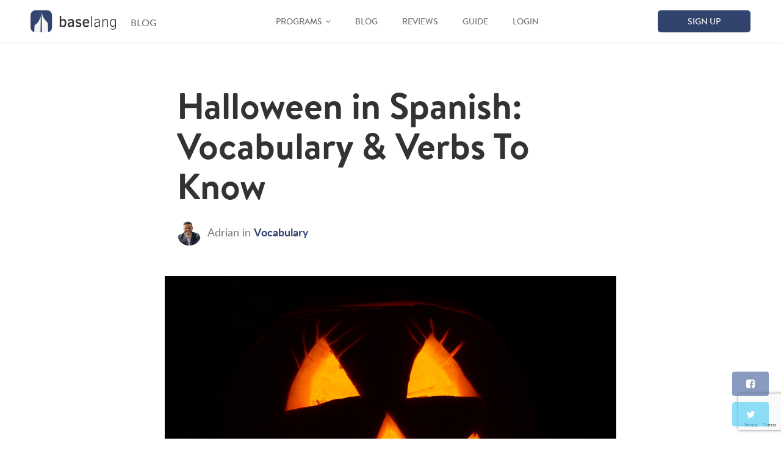

--- FILE ---
content_type: text/html; charset=UTF-8
request_url: https://baselang.com/blog/vocabulary/halloween-in-spanish/
body_size: 42707
content:
<!DOCTYPE html>
<!--[if IE 7]>
<html class="ie ie7" lang="en-US">
<![endif]-->
<!--[if IE 8]>
<html class="ie ie8" lang="en-US">
<![endif]-->
<!--[if !(IE 7) & !(IE 8)]><!-->
<html lang="en-US">
<!--<![endif]-->
<head>
    <meta charset="UTF-8" />
    <meta name="viewport" content="width=device-width, initial-scale=1">
    <title>Halloween in Spanish: Vocabulary &amp; Verbs To Know</title>
    <link rel="profile" href="http://gmpg.org/xfn/11" />
    <link rel="pingback" href="https://baselang.com/xmlrpc.php" />
    <link href="https://cdn.baselang.com/wp-content/uploads/2015/10/favicon.ico" rel="shortcut icon">
    
    <meta name="wot-verification" content="74e01c711e021c814076"/>
    <meta name="p:domain_verify" content="28e131fda8a6313462ff5001a7f791c9"/>
    
    
        
    <script>
        window.dataLayer = window.dataLayer || [];
    </script>

    <!-- make youtube embeds fast -->
    <link rel="stylesheet" href="https://cdn.baselang.com/wp-content/themes/baselang/assets/css/lite-yt-embed.css" />
    <script src="https://cdn.baselang.com/wp-content/themes/baselang/assets/js/lite-yt-embed.js"></script>
    
        
    <!-- Tapfiliate -->
    <script src="https://script.tapfiliate.com/tapfiliate.js" type="text/javascript" async></script>
    <script type="text/javascript">
        (function(t,a,p){t.TapfiliateObject=a;t[a]=t[a]||function(){
        (t[a].q=t[a].q||[]).push(arguments)}})(window,'tap');

        tap('create', '18940-6c0824', { integration: "chargebee" });
        tap('detect');
    </script>
    
    <!-- wistia -->
    <script async defer src="https://fast.wistia.com/assets/external/E-v1.js"></script>

    		<script type="text/javascript">
			window.flatStyles = window.flatStyles || ''

			window.lightspeedOptimizeStylesheet = function () {
				const currentStylesheet = document.querySelector( '.tcb-lightspeed-style:not([data-ls-optimized])' )

				if ( currentStylesheet ) {
					try {
						if ( currentStylesheet.sheet && currentStylesheet.sheet.cssRules ) {
							if ( window.flatStyles ) {
								if ( this.optimizing ) {
									setTimeout( window.lightspeedOptimizeStylesheet.bind( this ), 24 )
								} else {
									this.optimizing = true;

									let rulesIndex = 0;

									while ( rulesIndex < currentStylesheet.sheet.cssRules.length ) {
										const rule = currentStylesheet.sheet.cssRules[ rulesIndex ]
										/* remove rules that already exist in the page */
										if ( rule.type === CSSRule.STYLE_RULE && window.flatStyles.includes( `${rule.selectorText}{` ) ) {
											currentStylesheet.sheet.deleteRule( rulesIndex )
										} else {
											rulesIndex ++
										}
									}
									/* optimize, mark it such, move to the next file, append the styles we have until now */
									currentStylesheet.setAttribute( 'data-ls-optimized', '1' )

									window.flatStyles += currentStylesheet.innerHTML

									this.optimizing = false
								}
							} else {
								window.flatStyles = currentStylesheet.innerHTML
								currentStylesheet.setAttribute( 'data-ls-optimized', '1' )
							}
						}
					} catch ( error ) {
						console.warn( error )
					}

					if ( currentStylesheet.parentElement.tagName !== 'HEAD' ) {
						/* always make sure that those styles end up in the head */
						const stylesheetID = currentStylesheet.id;
						/**
						 * make sure that there is only one copy of the css
						 * e.g display CSS
						 */
						if ( ( ! stylesheetID || ( stylesheetID && ! document.querySelector( `head #${stylesheetID}` ) ) ) ) {
							document.head.prepend( currentStylesheet )
						} else {
							currentStylesheet.remove();
						}
					}
				}
			}

			window.lightspeedOptimizeFlat = function ( styleSheetElement ) {
				if ( document.querySelectorAll( 'link[href*="thrive_flat.css"]' ).length > 1 ) {
					/* disable this flat if we already have one */
					styleSheetElement.setAttribute( 'disabled', true )
				} else {
					/* if this is the first one, make sure he's in head */
					if ( styleSheetElement.parentElement.tagName !== 'HEAD' ) {
						document.head.append( styleSheetElement )
					}
				}
			}
		</script>
		<link rel="preload" href="https://cdn.baselang.com/wp-content/uploads/2024/11/lato-medium.woff2" as="font" type="font/woff2" crossorigin><link rel="preload" href="https://cdn.baselang.com/wp-content/uploads/2024/11/lato-medium.woff2" as="font" type="font/woff2" crossorigin><link rel="preload" href="https://cdn.baselang.com/wp-content/uploads/2024/07/brandontext-black.woff2" as="font" type="font/woff2" crossorigin><link rel="preload" href="https://cdn.baselang.com/wp-content/uploads/2023/11/brandongrotesque-medium.woff2" as="font" type="font/woff2" crossorigin><link rel="preload" href="https://cdn.baselang.com/wp-content/uploads/2023/11/brandontext-medium.woff2" as="font" type="font/woff2" crossorigin><link rel="preload" href="https://cdn.baselang.com/wp-content/uploads/2023/11/lato-black-webfont.woff2" as="font" type="font/woff2" crossorigin><link rel="preload" href="https://cdn.baselang.com/wp-content/uploads/2023/11/lato-heavy.woff2" as="font" type="font/woff2" crossorigin><link rel="preload" href="https://cdn.baselang.com/wp-content/uploads/2023/11/lato-heavy.woff2" as="font" type="font/woff2" crossorigin><link rel="preload" href="https://cdn.baselang.com/wp-content/uploads/2023/11/lato-semibold.woff2" as="font" type="font/woff2" crossorigin><link rel="preload" href="https://cdn.baselang.com/wp-content/uploads/2023/11/lato-semibold.woff2" as="font" type="font/woff2" crossorigin><link rel="preload" href="https://cdn.baselang.com/wp-content/uploads/2024/06/caveat-v18-latin-regular.woff2" as="font" type="font/woff2" crossorigin><link rel="preload" href="https://cdn.baselang.com/wp-content/uploads/2024/06/caveat-v18-latin-700.woff2" as="font" type="font/woff2" crossorigin><link rel="preload" href="https://cdn.baselang.com/wp-content/uploads/2024/06/HolidayFreeRegular.woff2" as="font" type="font/woff2" crossorigin><link rel="preload" href="https://cdn.baselang.com/wp-content/uploads/2023/11/lato-regular.woff2" as="font" type="font/woff2" crossorigin><link rel="preload" href="https://cdn.baselang.com/wp-content/uploads/2023/11/lato-regular.woff2" as="font" type="font/woff2" crossorigin><link rel="preload" href="https://cdn.baselang.com/wp-content/uploads/2023/11/lato-semibold.woff2" as="font" type="font/woff2" crossorigin><link rel="preload" href="https://cdn.baselang.com/wp-content/uploads/2023/11/lato-semibold.woff2" as="font" type="font/woff2" crossorigin><link rel="preload" href="https://cdn.baselang.com/wp-content/uploads/2023/11/lato-bold.woff2" as="font" type="font/woff2" crossorigin><link rel="preload" href="https://cdn.baselang.com/wp-content/uploads/2023/11/lato-bold.woff2" as="font" type="font/woff2" crossorigin><link rel="preload" href="https://cdn.baselang.com/wp-content/uploads/2023/11/lato-heavy.woff2" as="font" type="font/woff2" crossorigin><link rel="preload" href="https://cdn.baselang.com/wp-content/uploads/2023/11/lato-heavy.woff2" as="font" type="font/woff2" crossorigin><link rel="preload" href="https://cdn.baselang.com/wp-content/uploads/2023/11/lato-black-webfont.woff2" as="font" type="font/woff2" crossorigin><link rel="preload" href="https://cdn.baselang.com/wp-content/uploads/2023/11/brandontext-regular.woff2" as="font" type="font/woff2" crossorigin><link rel="preload" href="https://cdn.baselang.com/wp-content/uploads/2023/11/brandontext-medium.woff2" as="font" type="font/woff2" crossorigin><link rel="preload" href="https://cdn.baselang.com/wp-content/uploads/2023/11/brandontext-bold.woff2" as="font" type="font/woff2" crossorigin><link rel="preload" href="https://cdn.baselang.com/wp-content/uploads/2023/11/brandongrotesque-regular.woff2" as="font" type="font/woff2" crossorigin><link rel="preload" href="https://cdn.baselang.com/wp-content/uploads/2023/11/brandongrotesque-medium.woff2" as="font" type="font/woff2" crossorigin><link rel="preload" href="https://cdn.baselang.com/wp-content/uploads/2023/11/brandongrotesque-bold.woff2" as="font" type="font/woff2" crossorigin><style type="text/css" id="tcb-style-base_21-tve_form_type-635723"  onLoad="typeof window.lightspeedOptimizeStylesheet === 'function' && window.lightspeedOptimizeStylesheet()" class="tcb-lightspeed-style">.tve_lead_generated_inputs_container .tve-lg-dropdown-message-after{background-color: rgba(60,190,199,0.5);padding: 4px 6px;font-weight: 400;font-size: 12px;color: rgba(0,0,0,0.5);display: block;}.thrv_lead_generation_container .tve_lg_number{flex-wrap: wrap;}.thrv_lead_generation_container .tve_lg_number input{flex: 1 1 0%;max-width: 100%;}.thrv_lead_generation_container .tve_lg_number .thrv_field_wrapper{position: relative;display: flex;flex: 0 0 100%;}.thrv_lead_generation_container .tve_lg_number .thrv_field_wrapper + .thrv_text_element{flex: 0 0 100%;}.thrv_lead_generation_container .tve_lg_date{flex-wrap: wrap;}.thrv_lead_generation_container .tve_lg_date input{flex: 1 1 0%;max-width: 100%;}.thrv_lead_generation_container .tve_lg_date .thrv_field_wrapper{position: relative;display: flex;flex: 0 0 100%;}.thrv_lead_generation_container .tve_lg_date .thrv_field_wrapper + .thrv_text_element{flex: 0 0 100%;}#tve-lg-error-container{background-color: rgb(242,222,222);color: rgb(169,68,66);border: 1px solid rgb(235,204,209);border-radius: 1px;padding: 4px 10px;position: absolute;z-index: 3000000;box-sizing: border-box !important;}#tve-lg-error-container .tve-lg-err-item{line-height: 1.2;font-size: 14px;}#tve-lg-error-container .tve-lg-err-close{color: rgb(169,68,66);display: inline-block;font-size: 12px;width: 12px;height: 12px;position: absolute;top: 50%;right: 10px;margin: -6px 0px 0px;}#tve-lg-error-container .tve-lg-err-close:hover{text-decoration: none;}.thrv_wrapper.thrv_lead_generation{width: 100%;overflow: unset !important;}.thrv_wrapper.thrv_lead_generation .tve_lead_generated_inputs_container{color: rgb(85,85,85);--tcb-applied-color: #555;font-family: Roboto,sans-serif;}.thrv_wrapper.thrv_lead_generation .tve_lead_generated_inputs_container input[type="email"],.thrv_wrapper.thrv_lead_generation .tve_lead_generated_inputs_container input[type="text"]{padding: 10px 15px;height: auto;}.thrv_wrapper.thrv_lead_generation .tve_lead_generated_inputs_container input[type="email"]:hover,.thrv_wrapper.thrv_lead_generation .tve_lead_generated_inputs_container input[type="text"]:hover{border-color: rgb(183,216,209);}.thrv_wrapper.thrv_lead_generation .tve_lead_generated_inputs_container input[type="email"]:not(.tcb-plain-text),.thrv_wrapper.thrv_lead_generation .tve_lead_generated_inputs_container input[type="text"]:not(.tcb-plain-text){color: rgb(85,85,85);}.thrv_wrapper.thrv_lead_generation .tve_lead_generated_inputs_container input::placeholder{font-family: inherit !important;}.thrv_wrapper.thrv_lead_generation{position: relative;box-sizing: border-box;}.thrv_wrapper.thrv_lead_generation::after{content: "";display: block;position: absolute;top: 0px;left: 0px;}.thrv_wrapper.thrv_lead_generation .tve_submit_container.tve_lg_submit{margin: 0px;}.thrv_wrapper.thrv_lead_generation .tve_submit_container.tve_lg_submit > button{padding: 13px 10px;}.thrv_wrapper.thrv_lead_generation .tcb-flex-row{padding-bottom: 0px;padding-top: 0px;}.thrv_wrapper.thrv_lead_generation.tve-lead-generation-template .thrv_lead_generation_container .tve_lg_input_container.tve_lg_input{margin: 10px 0px;}.thrv_wrapper.thrv_lead_generation.tve-lead-generation-template .thrv_lead_generation_container .tve_lg_input_container.tve_lg_input > input{margin: 0px;}.thrv_wrapper.thrv_lead_generation.tve-lead-generation-template .thrv_lead_generation_container .tve_lg_input_container.tve_lg_textarea{margin: 10px 0px;}.thrv_wrapper.thrv_lead_generation.tve-lead-generation-template .thrv_lead_generation_container .tve_lg_input_container.tve_lg_textarea > textarea{margin: 0px;}.tve-lg-error{background-repeat: no-repeat;border-color: rgba(0,0,0,0) !important;box-shadow: rgb(169,68,66) 0px 0px 4px inset !important;}.thrv_lead_generation_container .tve_lg_input_container.tve_lg_input{display: flex;}.thrv_lead_generation_container .tve_lg_input_container.tve_lg_input > input{flex: 1 1 0%;max-width: 100%;}.thrv_lead_generation_container input[type="password"],.thrv_lead_generation_container input[type="email"],.thrv_lead_generation_container input[type="url"],.thrv_lead_generation_container input[type="text"],.thrv_lead_generation_container input[type="tel"],.thrv_lead_generation_container input[type="number"],.thrv_lead_generation_container button,.thrv_lead_generation_container select:not(.flatpickr-monthDropdown-months),.thrv_lead_generation_container textarea{border-style: solid;border-color: rgb(183,216,209);border-width: 1px;max-width: none;background-color: rgb(248,249,250);box-sizing: border-box !important;float: none !important;width: 100% !important;}.thrv_lead_generation_container input[type="password"]::placeholder,.thrv_lead_generation_container input[type="email"]::placeholder,.thrv_lead_generation_container input[type="url"]::placeholder,.thrv_lead_generation_container input[type="text"]::placeholder,.thrv_lead_generation_container input[type="tel"]::placeholder,.thrv_lead_generation_container input[type="number"]::placeholder,.thrv_lead_generation_container button::placeholder,.thrv_lead_generation_container select:not(.flatpickr-monthDropdown-months)::placeholder,.thrv_lead_generation_container textarea::placeholder{opacity: 0.7;color: inherit !important;}.thrv_lead_generation_container input:hover{background-color: rgb(255,255,255);border-color: rgb(26,188,156);}.thrv_lead_generation_container input[type="image"]{box-sizing: border-box;}.thrv_lead_generation_container select{height: auto;}.thrv_lead_generation_container input[type="password"],.thrv_lead_generation_container input[type="email"],.thrv_lead_generation_container input[type="text"],.thrv_lead_generation_container input[type="tel"],.thrv_lead_generation_container input[type="url"]{outline: none;padding: 5px;}.thrv_lead_generation_container button{border-width: 0px;color: rgb(255,255,255);cursor: pointer;font-size: 16px;padding: 10px;}.thrv_lead_generation_container .tcb-form-loader{display: none;position: absolute;width: 100%;height: 100%;top: 0px;left: 0px;}span.tcb-form-loader-icon{animation: 0.7s linear 0s infinite normal none running tcb-loader;display: inline-block;font-size: 24px;line-height: 24px;height: 24px;width: 24px;position: absolute;top: 50%;left: 50%;margin: -12px 0px 0px -12px;opacity: 0.7;}.thrv_lead_generation_container .thrv_text_element{position: relative;z-index: 1 !important;}.thrv_lead_generation_container .thrv_text_element.tve-hide{display: none !important;}.tve_lg_input_container{position: relative;z-index: 1 !important;}.tve_lg_input_container input[type="text"],.tve_lg_input_container input[type="email"],.tve_lg_input_container button{margin: 10px 0px;}.tve_lead_generated_inputs_container{--tcb-local-color-30800: rgb(59,136,253);--tcb-local-color-f2bba: rgba(59,136,253,0.1);--tcb-local-color-trewq: rgba(59,136,253,0.3);--tcb-local-color-poiuy: rgba(59,136,253,0.6);--tcb-local-color-f83d7: rgba(59,136,253,0.25);--tcb-local-color-3d798: rgba(59,136,253,0.4);--tcb-local-color-418a6: rgba(59,136,253,0.12);--tcb-local-color-a941t: rgba(59,136,253,0.05);--tcb-local-color-1ad9d: rgba(46,204,113,0.1);--tcb-local-color-2dbcc: rgb(136,231,253);--tcb-local-color-frty6: rgba(59,136,253,0.45);--tcb-local-color-flktr: rgba(59,136,253,0.8);--tcb-radio-size: 20px;--tcb-checkbox-size: 20px;--tve-color: var(--tcb-local-color-30800);}.tve-new-radio .tve_lg_radio_wrapper .tve-lg-error:not(:checked) + label:not(:hover) + .tve-checkmark,.tve-new-radio .tve_lg_radio_wrapper .tve-lg-error:not(:checked) + label:not(:hover) .tve-checkmark,.tve-new-checkbox .tve_lg_checkbox_wrapper .tve-lg-error:not(:checked) + label:not(:hover) + .tve-checkmark,.tve-new-checkbox .tve_lg_checkbox_wrapper .tve-lg-error:not(:checked) + label:not(:hover) .tve-checkmark{border-color: rgba(0,0,0,0);box-shadow: rgb(169,68,66) 0px 0px 4px inset;}.tve-new-radio .tve_lg_radio_wrapper .tve-lg-error:not(:checked) + label:not(:hover) + .tve-checkmark::after,.tve-new-radio .tve_lg_radio_wrapper .tve-lg-error:not(:checked) + label:not(:hover) .tve-checkmark::after,.tve-new-checkbox .tve_lg_checkbox_wrapper .tve-lg-error:not(:checked) + label:not(:hover) + .tve-checkmark::after,.tve-new-checkbox .tve_lg_checkbox_wrapper .tve-lg-error:not(:checked) + label:not(:hover) .tve-checkmark::after{box-shadow: rgb(169,68,66) 0px 0px 4px inset;}.tve-new-radio.tve_lg_radio.tve-lg-error-multiple::after{display: block;position: absolute;left: 16px;bottom: -10px;font-size: 16px;color: rgb(170,68,67);}.tve_lg_dropdown.tve-lg-error,.tcb-form-dropdown.tve-lg-error,.tve-dynamic-dropdown.tve-lg-error{border-radius: 6px;}.tve_lg_dropdown.tve-lg-error > a,.tcb-form-dropdown.tve-lg-error > a,.tve-dynamic-dropdown.tve-lg-error > a{box-shadow: rgb(169,68,66) 0px 0px 4px !important;}.tcb-file-list .tcb-file-loader .tcb-form-loader-icon{font-size: 16px;line-height: 16px;width: 16px;height: 16px;margin: -8px 0px 0px -8px;}.thrv-page-section{position: relative;box-sizing: border-box !important;}.thrv-page-section .tve-page-section-out{position: absolute;width: 100%;height: 100%;left: 0px;top: 0px;box-sizing: border-box;transition: box-shadow 0.5s;overflow: hidden;}.thrv-page-section .tve-page-section-in{box-sizing: border-box;margin-right: auto;margin-left: auto;position: relative;z-index: 1;min-height: 40px;}.tve-page-section-in > .thrv_wrapper:first-child{margin-top: 0px;}.tve-page-section-in > .thrv_wrapper:last-child{margin-bottom: 0px;}.tcb-icon{display: inline-block;width: 1em;height: 1em;line-height: 1em;vertical-align: middle;stroke-width: 0;stroke: currentcolor;fill: currentcolor;box-sizing: content-box;transform: rotate(var(--tcb-icon-rotation-angle,0deg));}svg.tcb-icon path:not([fill="none"]){transition: none;fill: inherit !important;stroke: inherit !important;}.thrv_icon{text-align: center;}.tve_image_caption{position: relative;}.tve_image_caption:not(.tcb-mm-image.tve-tab-image){height: auto !important;}.tve_image_caption .tve_image{max-width: 100%;width: 100%;}.tcb-style-wrap strong{font-weight: var(--g-bold-weight,bold);}.thrv_text_element{overflow-wrap: break-word;}.tcb-post-list.masonry article{flex-basis: unset;position: absolute;}.tve_editor_page .tcb-post-list.masonry article{transition: none;}article{box-sizing: border-box;transition: opacity 1s ease-in-out;width: 100%;}article.thrv_wrapper{margin-bottom: 0px;margin-top: 0px;padding: 0px;}body:not(.tve_editor_page) .tcb-post-list[data-disabled-links="1"] article{position: relative;}body:not(.tve_editor_page) .tcb-post-list[data-disabled-links="1"] article > .tve-article-cover,body:not(.tve_editor_page) .tcb-post-list[data-disabled-links="1"] article .tve-article-cover a{position: absolute;width: 100%;height: 100%;top: 0px;left: 0px;cursor: pointer;z-index: 12;}.tcb-article-cover-link,.tcb-post-list .tve-article-cover a{line-height: 0 !important;font-size: 0px !important;color: rgba(0,0,0,0) !important;}.tve-loading article{opacity: 0.4;}.thrv-login-element .tcb-form-loader-icon{z-index: 11;}.thrv-login-element .tcb-form-loader > span.tcb-form-loader-icon{animation: 0.7s linear 0s infinite normal none running tcb-loader;display: inline-block;font-size: 24px;line-height: 24px;height: 24px;width: 24px;position: absolute;top: 50%;left: 50%;margin: -12px 0px 0px -12px;opacity: 0.7;}.notifications-content-wrapper{position: fixed;opacity: 1;}.notifications-content-wrapper.thrv_wrapper{padding: 0px;margin: 0px;}.notifications-content-wrapper.tcb-permanently-hidden{display: none !important;}.notifications-content-wrapper .notifications-content{display: none;flex-direction: column;}.notifications-content-wrapper:not(.notification-edit-mode){z-index: 9999993;}.notifications-content-wrapper[data-position*="top"]{top: 50px;}.notifications-content-wrapper[data-position*="middle"]{top: 50%;transform: translateY(-50%);}.notifications-content-wrapper[data-position*="bottom"]{bottom: 50px;}.notifications-content-wrapper[data-position*="left"]{left: 50px;}.notifications-content-wrapper[data-position*="center"]{left: 50%;transform: translateX(-50%);}.notifications-content-wrapper[data-position*="right"]{right: 50px;}.notifications-content-wrapper[data-position="middle-center"]{transform: translate(-50%,-50%);}.notifications-content-wrapper.tcb-animated:not(.notification-edit-mode),.notifications-content-wrapper.tcb-animated.editor-preview{transition: top 0.7s,bottom 0.7s,left 0.7s,right 0.7s,opacity 0.7s ease-in-out;}.notifications-content-wrapper.tcb-animated:not(.notification-edit-mode)[data-animation="down"][data-position*="bottom"],.notifications-content-wrapper.tcb-animated.editor-preview[data-animation="down"][data-position*="bottom"]{bottom: 150%;}.notifications-content-wrapper.tcb-animated:not(.notification-edit-mode)[data-animation="down"][data-position*="top"],.notifications-content-wrapper.tcb-animated:not(.notification-edit-mode)[data-animation="down"][data-position*="middle"],.notifications-content-wrapper.tcb-animated.editor-preview[data-animation="down"][data-position*="top"],.notifications-content-wrapper.tcb-animated.editor-preview[data-animation="down"][data-position*="middle"]{top: -100%;}.notifications-content-wrapper.tcb-animated:not(.notification-edit-mode)[data-animation="up"][data-position*="bottom"],.notifications-content-wrapper.tcb-animated.editor-preview[data-animation="up"][data-position*="bottom"]{bottom: -100%;}.notifications-content-wrapper.tcb-animated:not(.notification-edit-mode)[data-animation="up"][data-position*="top"],.notifications-content-wrapper.tcb-animated:not(.notification-edit-mode)[data-animation="up"][data-position*="middle"],.notifications-content-wrapper.tcb-animated.editor-preview[data-animation="up"][data-position*="top"],.notifications-content-wrapper.tcb-animated.editor-preview[data-animation="up"][data-position*="middle"]{top: 150%;}.notifications-content-wrapper.tcb-animated:not(.notification-edit-mode)[data-animation="left"][data-position*="right"],.notifications-content-wrapper.tcb-animated.editor-preview[data-animation="left"][data-position*="right"]{right: 150%;}.notifications-content-wrapper.tcb-animated:not(.notification-edit-mode)[data-animation="left"][data-position*="left"],.notifications-content-wrapper.tcb-animated:not(.notification-edit-mode)[data-animation="left"][data-position*="center"],.notifications-content-wrapper.tcb-animated.editor-preview[data-animation="left"][data-position*="left"],.notifications-content-wrapper.tcb-animated.editor-preview[data-animation="left"][data-position*="center"]{left: -100%;}.notifications-content-wrapper.tcb-animated:not(.notification-edit-mode)[data-animation="right"][data-position*="right"],.notifications-content-wrapper.tcb-animated.editor-preview[data-animation="right"][data-position*="right"]{right: -100%;}.notifications-content-wrapper.tcb-animated:not(.notification-edit-mode)[data-animation="right"][data-position*="left"],.notifications-content-wrapper.tcb-animated:not(.notification-edit-mode)[data-animation="right"][data-position*="center"],.notifications-content-wrapper.tcb-animated.editor-preview[data-animation="right"][data-position*="left"],.notifications-content-wrapper.tcb-animated.editor-preview[data-animation="right"][data-position*="center"]{left: 150%;}.notifications-content-wrapper.tcb-animated:not(.notification-edit-mode)[data-animation],.notifications-content-wrapper.tcb-animated.editor-preview[data-animation]{opacity: 0;}.notifications-content-wrapper[data-state="success"] .notification-success{display: flex;}.notifications-content-wrapper[data-state="warning"] .notification-warning{display: flex;}.notifications-content-wrapper[data-state="error"] .notification-error{display: flex;}.tcb-permanently-hidden{display: none !important;}.tar-disabled{cursor: default;opacity: 0.4;pointer-events: none;}html.tve-o-hidden.tve-hide-overflow.tve-l-open{overflow: hidden;}html.tve-o-hidden.tve-hide-overflow.tve-l-open:not(.bp-th){height: auto !important;}body.tve-o-hidden.tve-hide-overflow.tve-l-open{overflow: hidden;}body.tve-o-hidden.tve-hide-overflow.tve-l-open:not(.bp-t){height: auto !important;}.tve_p_lb_overlay{opacity: 0;}.tve_p_lb_background{text-align: center;position: fixed;top: 0px;right: 0px;bottom: 0px;left: 0px;z-index: 999992;padding: 10px;}.tve-l-open.tve-o-hidden .tve_p_lb_background{overflow: hidden;}.tve-l-open.tve-o-hidden .tve_p_lb_background.tve-scroll{overflow-y: auto;}.tve_p_lb_background .tve_p_lb_overlay{position: absolute;top: 0px;left: 0px;right: 0px;opacity: 0;background: rgb(0,0,0);transition: opacity 0.3s ease-out;min-height: 100%;}.tve_p_lb_background.tve_lb_closing .tve_p_lb_overlay{transition: opacity 0.3s ease-out;opacity: 0 !important;}.tve_p_lb_background.tve_lb_closing .tve_p_lb_content{opacity: 0;}.tve_p_lb_background.tve_lb_opening .tve_p_lb_overlay,.tve_post_lightbox .tve_p_lb_background .tve_p_lb_overlay,.tve_p_lb_background.tve_lb_open .tve_p_lb_overlay{opacity: 0.8;transition: opacity 0.3s ease-out;}.tve_p_lb_background .tve_p_lb_content{border-radius: 6px;position: relative;background-color: rgb(255,255,255);padding: 15px;width: 100%;max-width: 650px;text-align: left;overflow: visible;box-sizing: border-box !important;margin: auto !important;}#tve_current_event_settings .tve_p_lb_background .tve_p_lb_content{box-shadow: rgb(0,0,0) 0px 0px 6px -2px;background-color: rgb(255,255,255);}.tve_p_lb_background .tve_p_lb_content .tve_p_lb_inner{max-height: none !important;}.tve_p_lb_background .tve_p_lb_content .tve_p_lb_close{z-index: 99;position: absolute;top: -10px;right: -10px;display: block;width: 22px;height: 22px;line-height: 20px;text-align: center;border: 1px solid rgb(255,255,255);background: rgb(0,0,0);color: rgb(255,255,255);text-decoration: none;font-size: 12px;transition: 0.1s;border-radius: 22px;}.tve_p_lb_background .tve_p_lb_content .tve_p_lb_close:hover{transform: scale(1.1);}.tve_p_lb_background .tve_p_lb_content .scon .btn{display: block;width: auto;}.tve_p_lb_background .tve_p_lb_content .out{margin-left: 0px;margin-right: 0px;}.tve_p_lb_background.tve_lb_anim_instant .tve_p_lb_overlay{opacity: 0.8;}.tve_p_lb_background.tve_lb_anim_instant.tve_lb_closing{display: none !important;}.tve_p_lb_background.tve_lb_anim_zoom_in .tve_p_lb_content{transform: scale(0);}.tve_p_lb_background.tve_lb_anim_zoom_in.tve_lb_opening .tve_p_lb_content,.tve_p_lb_background.tve_lb_anim_zoom_in.tve_lb_open .tve_p_lb_content{transform: scale(1);transition: 0.5s ease-out;}.tve_p_lb_background.tve_lb_anim_zoom_in.tve_lb_closing .tve_p_lb_content{transform: scale(0);transition: 0.3s ease-out;}.tve_p_lb_background.tve_lb_anim_zoom_out .tve_p_lb_content{transform: scale(1.8);}.tve_p_lb_background.tve_lb_anim_zoom_out.tve_lb_opening .tve_p_lb_content,.tve_p_lb_background.tve_lb_anim_zoom_out.tve_lb_open .tve_p_lb_content{transform: scale(1);transition: 0.5s ease-out;}.tve_p_lb_background.tve_lb_anim_zoom_out.tve_lb_closing .tve_p_lb_content{transform: scale(1.8);transition: 0.3s ease-out;}.tve_p_lb_background.tve_lb_anim_rotate .tve_p_lb_overlay{transition: opacity 0.5s;}.tve_p_lb_background.tve_lb_anim_rotate .tve_p_lb_content{transform: scale(0) rotate(500deg);}.tve_p_lb_background.tve_lb_anim_rotate.tve_lb_opening .tve_p_lb_content,.tve_p_lb_background.tve_lb_anim_rotate.tve_lb_open .tve_p_lb_content{transform: scale(1) rotate(0deg);transition: 0.6s ease-out;}.tve_p_lb_background.tve_lb_anim_rotate.tve_lb_closing .tve_p_lb_content{transform: scale(0) rotate(500deg);transition: 0.7s ease-out;}.tve_p_lb_background.tve_lb_anim_slide_top .tve_p_lb_content{transform: translateY(-100%);}.tve_p_lb_background.tve_lb_anim_slide_top.tve_lb_opening .tve_p_lb_content,.tve_p_lb_background.tve_lb_anim_slide_top.tve_lb_open .tve_p_lb_content{transform: translateY(0px);transition: 0.5s ease-out;}.tve_p_lb_background.tve_lb_anim_slide_top.tve_lb_closing .tve_p_lb_content{transform: translateY(100%);transition: 0.5s ease-out;}.tve_p_lb_background.tve_lb_anim_slide_bottom .tve_p_lb_content{opacity: 0;transform: translateY(1400px);}.tve_p_lb_background.tve_lb_anim_slide_bottom.tve_lb_opening .tve_p_lb_content,.tve_p_lb_background.tve_lb_anim_slide_bottom.tve_lb_open .tve_p_lb_content{opacity: 1;transform: translateY(0px);transition: 0.5s ease-out;}.tve_p_lb_background.tve_lb_anim_slide_bottom.tve_lb_closing .tve_p_lb_content{transform: translateY(-1400px);transition: 0.7s ease-out;}.tve_p_lb_background.tve_lb_anim_lateral .tve_p_lb_content{opacity: 0;transform: translateX(-100%);}.tve_p_lb_background.tve_lb_anim_lateral.tve_lb_opening .tve_p_lb_content,.tve_p_lb_background.tve_lb_anim_lateral.tve_lb_open .tve_p_lb_content{opacity: 1;transform: translateX(0px);transition: 0.3s ease-out;}.tve_p_lb_background.tve_lb_anim_lateral.tve_lb_closing .tve_p_lb_content{transform: translateX(100%);transition: 0.3s ease-out;}.tve_et_click{cursor: pointer;}.tcb-flex-row{display: flex;flex-flow: row;align-items: stretch;justify-content: space-between;margin-top: 0px;margin-left: -15px;padding-bottom: 15px;padding-top: 15px;}.tcb-flex-col{flex: 1 1 auto;padding-top: 0px;padding-left: 15px;}.tcb-flex-row .tcb-flex-col{box-sizing: border-box;}.tcb-col{height: 100%;display: flex;flex-direction: column;position: relative;}.tcb-flex-row .tcb-col{box-sizing: border-box;}.tcb--cols--1 > .tcb-flex-col > .tcb-col{max-width: 100%;}.thrv-svg-icon svg{width: 1em;height: 1em;stroke-width: 0;fill: currentcolor;stroke: currentcolor;}html{text-rendering: auto !important;}html body{text-rendering: auto !important;}.thrv_wrapper{margin-top: 20px;margin-bottom: 20px;padding: 1px;}.thrv_wrapper div{box-sizing: content-box;}.thrv_wrapper.thrv_text_element,.thrv_wrapper.thrv-page-section{margin: 0px;}.thrv_wrapper.thrv-columns{margin-top: 10px;margin-bottom: 10px;padding: 0px;}p{font-size: 1em;}.tve_clearfix::after{content: "";display: block;clear: both;visibility: hidden;line-height: 0;height: 0px;}.tve_image{border-radius: 0px;box-shadow: none;}div .tve_image_caption{padding: 0px;max-width: 100% !important;box-sizing: border-box !important;}.tve_image_caption .tve_image_frame{display: block;max-width: 100%;position: relative;overflow: hidden;}.tve_image_caption .tve_image{display: block;padding: 0px;height: auto;}.tve_p_lb_background .tve_p_lb_content.pattern1{background: rgb(41,128,185);}.tve_p_lb_background .tve_p_lb_content.pattern2{background: rgb(192,57,43);}.tve_p_lb_background .tve_p_lb_content.pattern3{background: rgb(46,204,113);}.tve_p_lb_background .tve_p_lb_content.tve_brdr_none,.tve_p_lb_background .tve_p_lb_close.tve_brdr_none{border-style: none !important;}.tve_p_lb_background .tve_p_lb_content.tve_brdr_dotted,.tve_p_lb_background .tve_p_lb_close.tve_brdr_dotted{border-style: dotted !important;}.tve_p_lb_background .tve_p_lb_content.tve_brdr_dashed,.tve_p_lb_background .tve_p_lb_close.tve_brdr_dashed{border-style: dashed !important;}.tve_p_lb_background .tve_p_lb_content.tve_brdr_solid,.tve_p_lb_background .tve_p_lb_close.tve_brdr_solid{border-style: solid !important;}.tve_p_lb_background .tve_p_lb_content.tve_brdr_double,.tve_p_lb_background .tve_p_lb_close.tve_brdr_double{border-style: double !important;}.tve_p_lb_background .tve_p_lb_content.tve_brdr_groove,.tve_p_lb_background .tve_p_lb_close.tve_brdr_groove{border-style: groove !important;}.tve_p_lb_background .tve_p_lb_content.tve_brdr_ridge,.tve_p_lb_background .tve_p_lb_close.tve_brdr_ridge{border-style: ridge !important;}.tve_p_lb_background .tve_p_lb_content.tve_brdr_inset,.tve_p_lb_background .tve_p_lb_close.tve_brdr_inset{border-style: inset !important;}.tve_p_lb_background .tve_p_lb_content.tve_brdr_outset,.tve_p_lb_background .tve_p_lb_close.tve_brdr_outset{border-style: outset !important;}.thrv_icon{line-height: 0;}.thrv_icon.tcb-icon-display{display: table;border-collapse: initial;}.thrv_icon.thrv_wrapper{margin-left: auto;margin-right: auto;padding: 0px;}body.tve-lightbox-page .tve_p_lb_overlay{position: fixed;top: 0px;right: 0px;bottom: 0px;left: 0px;background: rgb(0,0,0);opacity: 0.8;}body.tve-lightbox-page .tve_p_lb_background{top: 32px;padding-top: 150px;}body.tve-lightbox-page .tve-spacer{height: 40px;width: 100%;}.tvd-toast{justify-content: space-between;}.tvd-toast.tve-fe-message{top: 50px;width: 60%;padding: 0px;color: rgb(0,0,0);max-width: 500px;position: fixed;z-index: 9999993;left: 50%;}.tvd-toast.tve-fe-message .tve-toast-message{position: relative;left: -50%;background: rgb(255,255,255);box-shadow: rgb(167,167,167) 0px 0px 15px 0px;}.tvd-toast.tve-fe-message .tve-toast-icon-container{display: inline-block;width: 50px;background: green;color: rgb(255,255,255);height: 100%;position: absolute;}.tvd-toast.tve-fe-message .tve-toast-icon-container.tve-toast-error{background: red;}.tvd-toast.tve-fe-message .tve-toast-message-container{padding: 20px 10px 20px 70px;margin: auto 0px;font-family: Roboto,sans-serif;font-size: 16px;}.tvd-toast.tve-fe-message span{text-align: center;display: flex;justify-content: center;flex-direction: column;align-items: center;min-height: 50px;height: 100%;width: 100%;}:not(#_s):not(#_s) .tcb-conditional-display-placeholder{min-height: var(--tcb-container-height-d,100px) !important;position: relative;}:not(#_s):not(#_s) .tcb-conditional-display-placeholder.thrv-page-section{box-sizing: border-box;margin: 0px;}:not(#_s):not(#_s) .tcb-conditional-display-placeholder.thrv-content-box{box-sizing: border-box;}:not(#_s):not(#_s) .tcb-conditional-display-placeholder .tve-page-section-out,:not(#_s):not(#_s) .tcb-conditional-display-placeholder .tve-content-box-background{box-sizing: border-box;position: absolute;width: 100%;height: 100%;left: 0px;top: 0px;overflow: hidden;}@media (max-width: 1023px){:not(#_s):not(#_s) .tcb-conditional-display-placeholder{min-height: var(--tcb-container-height-t) !important;}}@media (max-width: 767px){html{overflow-x: hidden !important;}html,body{max-width: 100vw !important;}.notifications-content-wrapper{transform: translateX(-50%);left: 50% !important;right: unset !important;}.notifications-content-wrapper[data-position*="middle"]{transform: translate(-50%,-50%);}.notifications-content-wrapper[data-position*="top"]{top: 0px;}.notifications-content-wrapper[data-position*="bottom"]{bottom: 0px;}.tcb-flex-row{flex-direction: column;}.thrv_wrapper > .tcb-flex-row:not(.v-2) > .tcb-flex-col{width: 100%;max-width: 100% !important;flex: 0 0 auto !important;}:not(#_s):not(#_s) .tcb-conditional-display-placeholder{min-height: var(--tcb-container-height-m) !important;}}@media only screen and (max-width: 740px){.thrv_lead_generation .thrv_lead_generation_container .tve_lg_input_container.tve_lg_select_container .thrv_icon{margin-right: 14px;}}@media (max-width: 1023px) and (min-width: 768px){.notifications-content-wrapper[data-position*="top"]{top: 20px;}.notifications-content-wrapper[data-position*="bottom"]{bottom: 20px;}.tcb-flex-row:not(.tcb--cols--2):not(.tcb-medium-no-wrap){flex-wrap: wrap;}.tcb-flex-row:not(.tcb--cols--2):not(.tcb-medium-no-wrap) > .tcb-flex-col{flex: 1 0 250px;max-width: 100% !important;}.tcb-flex-row.tcb-medium-no-wrap,.tcb-flex-row.tcb-resized.tcb-medium-no-wrap{flex-wrap: nowrap !important;}.tcb-flex-row.tcb-medium-no-wrap > .tcb-flex-col,.tcb-flex-row.tcb-resized.tcb-medium-no-wrap > .tcb-flex-col{flex: 1 1 auto !important;}.tcb-flex-row.tcb-medium-wrap{flex-wrap: wrap;}.tcb-flex-row.tcb-medium-wrap > .tcb-flex-col{max-width: 100% !important;}}@media only screen and (min-device-width: 375px) and (max-device-width: 736px){html.tve-o-hidden.tve-hide-overflow.tve-l-open:not(.bp-th){height: 100% !important;}body.tve-o-hidden.tve-hide-overflow.tve-l-open:not(.bp-t){height: 100% !important;}}@media screen and (-ms-high-contrast: active),(-ms-high-contrast: none){.tcb-flex-col{width: 100%;}.tcb-col{display: block;}}@media screen and (max-device-width: 480px){body{text-size-adjust: none;}}@keyframes tcb-loader{0%{transform: rotate(0deg);}100%{transform: rotate(359deg);}}</style><style type="text/css" id="tcb-style-base_22-tve_form_type-635723"  onLoad="typeof window.lightspeedOptimizeStylesheet === 'function' && window.lightspeedOptimizeStylesheet()" class="tcb-lightspeed-style"></style><meta name='robots' content='index, follow, max-image-preview:large, max-snippet:-1, max-video-preview:-1' />
	<style>img:is([sizes="auto" i], [sizes^="auto," i]) { contain-intrinsic-size: 3000px 1500px }</style>
	
	<!-- This site is optimized with the Yoast SEO plugin v26.8 - https://yoast.com/product/yoast-seo-wordpress/ -->
	<meta name="description" content="Here&#039;s a fun list post with the most common words and verbs you need to talk about Halloween in Spanish." />
	<link rel="canonical" href="https://baselang.com/blog/vocabulary/halloween-in-spanish/" />
	<meta property="og:locale" content="en_US" />
	<meta property="og:type" content="article" />
	<meta property="og:title" content="Halloween in Spanish: Vocabulary &amp; Verbs To Know" />
	<meta property="og:description" content="Here&#039;s a fun list post with the most common words and verbs you need to talk about Halloween in Spanish." />
	<meta property="og:url" content="https://baselang.com/blog/vocabulary/halloween-in-spanish/" />
	<meta property="og:site_name" content="BaseLang" />
	<meta property="article:publisher" content="https://www.facebook.com/baselangofficial" />
	<meta property="article:published_time" content="2023-10-07T17:50:03+00:00" />
	<meta property="article:modified_time" content="2025-01-27T13:38:03+00:00" />
	<meta property="og:image" content="https://cdn.baselang.com/wp-content/uploads/2019/10/Halloween-in-Spanish.jpg" />
	<meta property="og:image:width" content="1920" />
	<meta property="og:image:height" content="1441" />
	<meta property="og:image:type" content="image/jpeg" />
	<meta name="author" content="Adrian" />
	<meta name="twitter:card" content="summary_large_image" />
	<meta name="twitter:creator" content="@baselang" />
	<meta name="twitter:site" content="@baselang" />
	<meta name="twitter:label1" content="Written by" />
	<meta name="twitter:data1" content="Adrian" />
	<meta name="twitter:label2" content="Est. reading time" />
	<meta name="twitter:data2" content="12 minutes" />
	<script type="application/ld+json" class="yoast-schema-graph">{"@context":"https://schema.org","@graph":[{"@type":"Article","@id":"https://baselang.com/blog/vocabulary/halloween-in-spanish/#article","isPartOf":{"@id":"https://baselang.com/blog/vocabulary/halloween-in-spanish/"},"author":{"name":"Adrian","@id":"https://baselang.com/#/schema/person/019e08493132309ba642f5e534ca7d9a"},"headline":"Halloween in Spanish: Vocabulary &#038; Verbs To Know","datePublished":"2023-10-07T17:50:03+00:00","dateModified":"2025-01-27T13:38:03+00:00","mainEntityOfPage":{"@id":"https://baselang.com/blog/vocabulary/halloween-in-spanish/"},"wordCount":907,"commentCount":0,"publisher":{"@id":"https://baselang.com/#organization"},"image":{"@id":"https://baselang.com/blog/vocabulary/halloween-in-spanish/#primaryimage"},"thumbnailUrl":"https://cdn.baselang.com/wp-content/uploads/2019/10/Halloween-in-Spanish.jpg","articleSection":["Vocabulary"],"inLanguage":"en-US","potentialAction":[{"@type":"CommentAction","name":"Comment","target":["https://baselang.com/blog/vocabulary/halloween-in-spanish/#respond"]}]},{"@type":"WebPage","@id":"https://baselang.com/blog/vocabulary/halloween-in-spanish/","url":"https://baselang.com/blog/vocabulary/halloween-in-spanish/","name":"Halloween in Spanish: Vocabulary & Verbs To Know","isPartOf":{"@id":"https://baselang.com/#website"},"primaryImageOfPage":{"@id":"https://baselang.com/blog/vocabulary/halloween-in-spanish/#primaryimage"},"image":{"@id":"https://baselang.com/blog/vocabulary/halloween-in-spanish/#primaryimage"},"thumbnailUrl":"https://cdn.baselang.com/wp-content/uploads/2019/10/Halloween-in-Spanish.jpg","datePublished":"2023-10-07T17:50:03+00:00","dateModified":"2025-01-27T13:38:03+00:00","description":"Here's a fun list post with the most common words and verbs you need to talk about Halloween in Spanish.","breadcrumb":{"@id":"https://baselang.com/blog/vocabulary/halloween-in-spanish/#breadcrumb"},"inLanguage":"en-US","potentialAction":[{"@type":"ReadAction","target":["https://baselang.com/blog/vocabulary/halloween-in-spanish/"]}]},{"@type":"ImageObject","inLanguage":"en-US","@id":"https://baselang.com/blog/vocabulary/halloween-in-spanish/#primaryimage","url":"https://cdn.baselang.com/wp-content/uploads/2019/10/Halloween-in-Spanish.jpg","contentUrl":"https://cdn.baselang.com/wp-content/uploads/2019/10/Halloween-in-Spanish.jpg","width":1920,"height":1441,"caption":"A carved pumpkin with a grinning face, featuring pointed eyes and sharp teeth illuminated from within, representing Halloween. This image reflects Halloween in Spanish culture."},{"@type":"BreadcrumbList","@id":"https://baselang.com/blog/vocabulary/halloween-in-spanish/#breadcrumb","itemListElement":[{"@type":"ListItem","position":1,"name":"Home","item":"https://baselang.com/"},{"@type":"ListItem","position":2,"name":"Halloween in Spanish: Vocabulary &#038; Verbs To Know"}]},{"@type":"WebSite","@id":"https://baselang.com/#website","url":"https://baselang.com/","name":"BaseLang","description":"Unlimited Spanish Tutoring for $149 a Month","publisher":{"@id":"https://baselang.com/#organization"},"potentialAction":[{"@type":"SearchAction","target":{"@type":"EntryPoint","urlTemplate":"https://baselang.com/?s={search_term_string}"},"query-input":{"@type":"PropertyValueSpecification","valueRequired":true,"valueName":"search_term_string"}}],"inLanguage":"en-US"},{"@type":"Organization","@id":"https://baselang.com/#organization","name":"BaseLang","url":"https://baselang.com/","logo":{"@type":"ImageObject","inLanguage":"en-US","@id":"https://baselang.com/#/schema/logo/image/","url":"https://baselang.com/wp-content/uploads/2016/02/transparent-big-blue.png","contentUrl":"https://baselang.com/wp-content/uploads/2016/02/transparent-big-blue.png","width":1000,"height":298,"caption":"BaseLang"},"image":{"@id":"https://baselang.com/#/schema/logo/image/"},"sameAs":["https://www.facebook.com/baselangofficial","https://x.com/baselang","https://www.youtube.com/channel/UCwTLICHXDnfjxEJecpgsDRQ"]},{"@type":"Person","@id":"https://baselang.com/#/schema/person/019e08493132309ba642f5e534ca7d9a","name":"Adrian","image":{"@type":"ImageObject","inLanguage":"en-US","@id":"https://baselang.com/#/schema/person/image/","url":"https://cdn.baselang.com/wp-content/uploads/2021/01/adrian-cutout-300px-150x150.png","contentUrl":"https://cdn.baselang.com/wp-content/uploads/2021/01/adrian-cutout-300px-150x150.png","caption":"Adrian"},"url":"https://baselang.com/blog/author/adrian/"}]}</script>
	<!-- / Yoast SEO plugin. -->


<link rel='dns-prefetch' href='//accounts.google.com' />
<link rel='dns-prefetch' href='//apis.google.com' />
<link rel='dns-prefetch' href='//www.google.com' />
<link rel='dns-prefetch' href='//cdn.baselang.com' />
<link href='https://cdn.baselang.com' rel='preconnect' />
<script type="text/javascript">
/* <![CDATA[ */
window._wpemojiSettings = {"baseUrl":"https:\/\/s.w.org\/images\/core\/emoji\/16.0.1\/72x72\/","ext":".png","svgUrl":"https:\/\/s.w.org\/images\/core\/emoji\/16.0.1\/svg\/","svgExt":".svg","source":{"concatemoji":"https:\/\/baselang.com\/wp-includes\/js\/wp-emoji-release.min.js?ver=a30420bb802f4aa2b687213d861cbde0"}};
/*! This file is auto-generated */
!function(s,n){var o,i,e;function c(e){try{var t={supportTests:e,timestamp:(new Date).valueOf()};sessionStorage.setItem(o,JSON.stringify(t))}catch(e){}}function p(e,t,n){e.clearRect(0,0,e.canvas.width,e.canvas.height),e.fillText(t,0,0);var t=new Uint32Array(e.getImageData(0,0,e.canvas.width,e.canvas.height).data),a=(e.clearRect(0,0,e.canvas.width,e.canvas.height),e.fillText(n,0,0),new Uint32Array(e.getImageData(0,0,e.canvas.width,e.canvas.height).data));return t.every(function(e,t){return e===a[t]})}function u(e,t){e.clearRect(0,0,e.canvas.width,e.canvas.height),e.fillText(t,0,0);for(var n=e.getImageData(16,16,1,1),a=0;a<n.data.length;a++)if(0!==n.data[a])return!1;return!0}function f(e,t,n,a){switch(t){case"flag":return n(e,"\ud83c\udff3\ufe0f\u200d\u26a7\ufe0f","\ud83c\udff3\ufe0f\u200b\u26a7\ufe0f")?!1:!n(e,"\ud83c\udde8\ud83c\uddf6","\ud83c\udde8\u200b\ud83c\uddf6")&&!n(e,"\ud83c\udff4\udb40\udc67\udb40\udc62\udb40\udc65\udb40\udc6e\udb40\udc67\udb40\udc7f","\ud83c\udff4\u200b\udb40\udc67\u200b\udb40\udc62\u200b\udb40\udc65\u200b\udb40\udc6e\u200b\udb40\udc67\u200b\udb40\udc7f");case"emoji":return!a(e,"\ud83e\udedf")}return!1}function g(e,t,n,a){var r="undefined"!=typeof WorkerGlobalScope&&self instanceof WorkerGlobalScope?new OffscreenCanvas(300,150):s.createElement("canvas"),o=r.getContext("2d",{willReadFrequently:!0}),i=(o.textBaseline="top",o.font="600 32px Arial",{});return e.forEach(function(e){i[e]=t(o,e,n,a)}),i}function t(e){var t=s.createElement("script");t.src=e,t.defer=!0,s.head.appendChild(t)}"undefined"!=typeof Promise&&(o="wpEmojiSettingsSupports",i=["flag","emoji"],n.supports={everything:!0,everythingExceptFlag:!0},e=new Promise(function(e){s.addEventListener("DOMContentLoaded",e,{once:!0})}),new Promise(function(t){var n=function(){try{var e=JSON.parse(sessionStorage.getItem(o));if("object"==typeof e&&"number"==typeof e.timestamp&&(new Date).valueOf()<e.timestamp+604800&&"object"==typeof e.supportTests)return e.supportTests}catch(e){}return null}();if(!n){if("undefined"!=typeof Worker&&"undefined"!=typeof OffscreenCanvas&&"undefined"!=typeof URL&&URL.createObjectURL&&"undefined"!=typeof Blob)try{var e="postMessage("+g.toString()+"("+[JSON.stringify(i),f.toString(),p.toString(),u.toString()].join(",")+"));",a=new Blob([e],{type:"text/javascript"}),r=new Worker(URL.createObjectURL(a),{name:"wpTestEmojiSupports"});return void(r.onmessage=function(e){c(n=e.data),r.terminate(),t(n)})}catch(e){}c(n=g(i,f,p,u))}t(n)}).then(function(e){for(var t in e)n.supports[t]=e[t],n.supports.everything=n.supports.everything&&n.supports[t],"flag"!==t&&(n.supports.everythingExceptFlag=n.supports.everythingExceptFlag&&n.supports[t]);n.supports.everythingExceptFlag=n.supports.everythingExceptFlag&&!n.supports.flag,n.DOMReady=!1,n.readyCallback=function(){n.DOMReady=!0}}).then(function(){return e}).then(function(){var e;n.supports.everything||(n.readyCallback(),(e=n.source||{}).concatemoji?t(e.concatemoji):e.wpemoji&&e.twemoji&&(t(e.twemoji),t(e.wpemoji)))}))}((window,document),window._wpemojiSettings);
/* ]]> */
</script>
<style id='cf-frontend-style-inline-css' type='text/css'>
@font-face {
	font-family: 'lato-medium';
	font-style: normal;
	font-weight: 500;
	src: url('https://cdn.baselang.com/wp-content/uploads/2024/11/lato-medium.woff2') format('woff2');
}
@font-face {
	font-family: 'lato-medium';
	font-style: italic;
	font-weight: 500;
	src: url('https://cdn.baselang.com/wp-content/uploads/2024/11/lato-mediumitalic.woff2') format('woff2');
}
@font-face {
	font-family: 'brandon-text-black';
	font-weight: 400;
	src: url('https://cdn.baselang.com/wp-content/uploads/2024/07/brandontext-black.woff2') format('woff2');
}
@font-face {
	font-family: 'brandon-grotesque-medium';
	font-weight: 500;
	src: url('https://cdn.baselang.com/wp-content/uploads/2023/11/brandongrotesque-medium.woff2') format('woff2');
}
@font-face {
	font-family: 'brandon-text-medium';
	font-weight: 500;
	src: url('https://cdn.baselang.com/wp-content/uploads/2023/11/brandontext-medium.woff2') format('woff2');
}
@font-face {
	font-family: 'Lato Ultra Bold';
	font-weight: 900;
	src: url('https://cdn.baselang.com/wp-content/uploads/2023/11/lato-black-webfont.woff2') format('woff2');
}
@font-face {
	font-family: 'Lato Extra Bold';
	font-weight: 800;
	src: url('https://cdn.baselang.com/wp-content/uploads/2023/11/lato-heavy.woff2') format('woff2');
}
@font-face {
	font-family: 'Lato Extra Bold';
	font-weight: 800;
	src: url('https://cdn.baselang.com/wp-content/uploads/2023/11/lato-heavyitalic.woff2') format('woff2');
}
@font-face {
	font-family: 'Lato Semi Bold';
	font-weight: 600;
	src: url('https://cdn.baselang.com/wp-content/uploads/2023/11/lato-semibold.woff2') format('woff2');
}
@font-face {
	font-family: 'Lato Semi Bold';
	font-weight: 600;
	src: url('https://cdn.baselang.com/wp-content/uploads/2023/11/lato-semibolditalic.woff2') format('woff2');
}
@font-face {
	font-family: 'Caveat';
	font-weight: 400;
	src: url('https://cdn.baselang.com/wp-content/uploads/2024/06/caveat-v18-latin-regular.woff2') format('woff2');
}
@font-face {
	font-family: 'Caveat';
	font-weight: 700;
	src: url('https://cdn.baselang.com/wp-content/uploads/2024/06/caveat-v18-latin-700.woff2') format('woff2');
}
@font-face {
	font-family: 'Holiday Free';
	font-weight: 400;
	src: url('https://cdn.baselang.com/wp-content/uploads/2024/06/HolidayFreeRegular.woff2') format('woff2');
}
@font-face {
	font-family: 'Lato';
	font-style: normal;
	font-weight: 400;
	src: url('https://cdn.baselang.com/wp-content/uploads/2023/11/lato-regular.woff2') format('woff2');
}
@font-face {
	font-family: 'Lato';
	font-style: italic;
	font-weight: 400;
	src: url('https://cdn.baselang.com/wp-content/uploads/2023/11/lato-italic.woff2') format('woff2');
}
@font-face {
	font-family: 'Lato';
	font-style: normal;
	font-weight: 600;
	src: url('https://cdn.baselang.com/wp-content/uploads/2023/11/lato-semibold.woff2') format('woff2');
}
@font-face {
	font-family: 'Lato';
	font-style: italic;
	font-weight: 600;
	src: url('https://cdn.baselang.com/wp-content/uploads/2023/11/lato-semibolditalic.woff2') format('woff2');
}
@font-face {
	font-family: 'Lato';
	font-style: normal;
	font-weight: 700;
	src: url('https://cdn.baselang.com/wp-content/uploads/2023/11/lato-bold.woff2') format('woff2');
}
@font-face {
	font-family: 'Lato';
	font-style: italic;
	font-weight: 700;
	src: url('https://cdn.baselang.com/wp-content/uploads/2023/11/lato-bolditalic.woff2') format('woff2');
}
@font-face {
	font-family: 'Lato';
	font-style: normal;
	font-weight: 800;
	src: url('https://cdn.baselang.com/wp-content/uploads/2023/11/lato-heavy.woff2') format('woff2');
}
@font-face {
	font-family: 'Lato';
	font-style: italic;
	font-weight: 800;
	src: url('https://cdn.baselang.com/wp-content/uploads/2023/11/lato-heavyitalic.woff2') format('woff2');
}
@font-face {
	font-family: 'Lato';
	font-style: normal;
	font-weight: 900;
	src: url('https://cdn.baselang.com/wp-content/uploads/2023/11/lato-black-webfont.woff2') format('woff2');
}
@font-face {
	font-family: 'brandon-text';
	font-weight: 400;
	font-display: swap;
	src: url('https://cdn.baselang.com/wp-content/uploads/2023/11/brandontext-regular.woff2') format('woff2');
}
@font-face {
	font-family: 'brandon-text';
	font-weight: 500;
	font-display: swap;
	src: url('https://cdn.baselang.com/wp-content/uploads/2023/11/brandontext-medium.woff2') format('woff2');
}
@font-face {
	font-family: 'brandon-text';
	font-weight: 700;
	font-display: swap;
	src: url('https://cdn.baselang.com/wp-content/uploads/2023/11/brandontext-bold.woff2') format('woff2');
}
@font-face {
	font-family: 'brandon-grotesque';
	font-weight: 400;
	font-display: swap;
	src: url('https://cdn.baselang.com/wp-content/uploads/2023/11/brandongrotesque-regular.woff2') format('woff2');
}
@font-face {
	font-family: 'brandon-grotesque';
	font-weight: 500;
	font-display: swap;
	src: url('https://cdn.baselang.com/wp-content/uploads/2023/11/brandongrotesque-medium.woff2') format('woff2');
}
@font-face {
	font-family: 'brandon-grotesque';
	font-weight: 700;
	font-display: swap;
	src: url('https://cdn.baselang.com/wp-content/uploads/2023/11/brandongrotesque-bold.woff2') format('woff2');
}
</style>
<style id='wp-emoji-styles-inline-css' type='text/css'>

	img.wp-smiley, img.emoji {
		display: inline !important;
		border: none !important;
		box-shadow: none !important;
		height: 1em !important;
		width: 1em !important;
		margin: 0 0.07em !important;
		vertical-align: -0.1em !important;
		background: none !important;
		padding: 0 !important;
	}
</style>
<link rel='stylesheet' id='wp-block-library-css' href='https://cdn.baselang.com/wp-includes/css/dist/block-library/style.min.css?ver=a30420bb802f4aa2b687213d861cbde0' type='text/css' media='all' />
<style id='classic-theme-styles-inline-css' type='text/css'>
/*! This file is auto-generated */
.wp-block-button__link{color:#fff;background-color:#32373c;border-radius:9999px;box-shadow:none;text-decoration:none;padding:calc(.667em + 2px) calc(1.333em + 2px);font-size:1.125em}.wp-block-file__button{background:#32373c;color:#fff;text-decoration:none}
</style>
<link rel='stylesheet' id='activecampaign-form-block-css' href='https://cdn.baselang.com/wp-content/plugins/activecampaign-subscription-forms/activecampaign-form-block/build/style-index.css?ver=1763172711' type='text/css' media='all' />
<style id='global-styles-inline-css' type='text/css'>
:root{--wp--preset--aspect-ratio--square: 1;--wp--preset--aspect-ratio--4-3: 4/3;--wp--preset--aspect-ratio--3-4: 3/4;--wp--preset--aspect-ratio--3-2: 3/2;--wp--preset--aspect-ratio--2-3: 2/3;--wp--preset--aspect-ratio--16-9: 16/9;--wp--preset--aspect-ratio--9-16: 9/16;--wp--preset--color--black: #000000;--wp--preset--color--cyan-bluish-gray: #abb8c3;--wp--preset--color--white: #ffffff;--wp--preset--color--pale-pink: #f78da7;--wp--preset--color--vivid-red: #cf2e2e;--wp--preset--color--luminous-vivid-orange: #ff6900;--wp--preset--color--luminous-vivid-amber: #fcb900;--wp--preset--color--light-green-cyan: #7bdcb5;--wp--preset--color--vivid-green-cyan: #00d084;--wp--preset--color--pale-cyan-blue: #8ed1fc;--wp--preset--color--vivid-cyan-blue: #0693e3;--wp--preset--color--vivid-purple: #9b51e0;--wp--preset--gradient--vivid-cyan-blue-to-vivid-purple: linear-gradient(135deg,rgba(6,147,227,1) 0%,rgb(155,81,224) 100%);--wp--preset--gradient--light-green-cyan-to-vivid-green-cyan: linear-gradient(135deg,rgb(122,220,180) 0%,rgb(0,208,130) 100%);--wp--preset--gradient--luminous-vivid-amber-to-luminous-vivid-orange: linear-gradient(135deg,rgba(252,185,0,1) 0%,rgba(255,105,0,1) 100%);--wp--preset--gradient--luminous-vivid-orange-to-vivid-red: linear-gradient(135deg,rgba(255,105,0,1) 0%,rgb(207,46,46) 100%);--wp--preset--gradient--very-light-gray-to-cyan-bluish-gray: linear-gradient(135deg,rgb(238,238,238) 0%,rgb(169,184,195) 100%);--wp--preset--gradient--cool-to-warm-spectrum: linear-gradient(135deg,rgb(74,234,220) 0%,rgb(151,120,209) 20%,rgb(207,42,186) 40%,rgb(238,44,130) 60%,rgb(251,105,98) 80%,rgb(254,248,76) 100%);--wp--preset--gradient--blush-light-purple: linear-gradient(135deg,rgb(255,206,236) 0%,rgb(152,150,240) 100%);--wp--preset--gradient--blush-bordeaux: linear-gradient(135deg,rgb(254,205,165) 0%,rgb(254,45,45) 50%,rgb(107,0,62) 100%);--wp--preset--gradient--luminous-dusk: linear-gradient(135deg,rgb(255,203,112) 0%,rgb(199,81,192) 50%,rgb(65,88,208) 100%);--wp--preset--gradient--pale-ocean: linear-gradient(135deg,rgb(255,245,203) 0%,rgb(182,227,212) 50%,rgb(51,167,181) 100%);--wp--preset--gradient--electric-grass: linear-gradient(135deg,rgb(202,248,128) 0%,rgb(113,206,126) 100%);--wp--preset--gradient--midnight: linear-gradient(135deg,rgb(2,3,129) 0%,rgb(40,116,252) 100%);--wp--preset--font-size--small: 13px;--wp--preset--font-size--medium: 20px;--wp--preset--font-size--large: 36px;--wp--preset--font-size--x-large: 42px;--wp--preset--spacing--20: 0.44rem;--wp--preset--spacing--30: 0.67rem;--wp--preset--spacing--40: 1rem;--wp--preset--spacing--50: 1.5rem;--wp--preset--spacing--60: 2.25rem;--wp--preset--spacing--70: 3.38rem;--wp--preset--spacing--80: 5.06rem;--wp--preset--shadow--natural: 6px 6px 9px rgba(0, 0, 0, 0.2);--wp--preset--shadow--deep: 12px 12px 50px rgba(0, 0, 0, 0.4);--wp--preset--shadow--sharp: 6px 6px 0px rgba(0, 0, 0, 0.2);--wp--preset--shadow--outlined: 6px 6px 0px -3px rgba(255, 255, 255, 1), 6px 6px rgba(0, 0, 0, 1);--wp--preset--shadow--crisp: 6px 6px 0px rgba(0, 0, 0, 1);}:where(.is-layout-flex){gap: 0.5em;}:where(.is-layout-grid){gap: 0.5em;}body .is-layout-flex{display: flex;}.is-layout-flex{flex-wrap: wrap;align-items: center;}.is-layout-flex > :is(*, div){margin: 0;}body .is-layout-grid{display: grid;}.is-layout-grid > :is(*, div){margin: 0;}:where(.wp-block-columns.is-layout-flex){gap: 2em;}:where(.wp-block-columns.is-layout-grid){gap: 2em;}:where(.wp-block-post-template.is-layout-flex){gap: 1.25em;}:where(.wp-block-post-template.is-layout-grid){gap: 1.25em;}.has-black-color{color: var(--wp--preset--color--black) !important;}.has-cyan-bluish-gray-color{color: var(--wp--preset--color--cyan-bluish-gray) !important;}.has-white-color{color: var(--wp--preset--color--white) !important;}.has-pale-pink-color{color: var(--wp--preset--color--pale-pink) !important;}.has-vivid-red-color{color: var(--wp--preset--color--vivid-red) !important;}.has-luminous-vivid-orange-color{color: var(--wp--preset--color--luminous-vivid-orange) !important;}.has-luminous-vivid-amber-color{color: var(--wp--preset--color--luminous-vivid-amber) !important;}.has-light-green-cyan-color{color: var(--wp--preset--color--light-green-cyan) !important;}.has-vivid-green-cyan-color{color: var(--wp--preset--color--vivid-green-cyan) !important;}.has-pale-cyan-blue-color{color: var(--wp--preset--color--pale-cyan-blue) !important;}.has-vivid-cyan-blue-color{color: var(--wp--preset--color--vivid-cyan-blue) !important;}.has-vivid-purple-color{color: var(--wp--preset--color--vivid-purple) !important;}.has-black-background-color{background-color: var(--wp--preset--color--black) !important;}.has-cyan-bluish-gray-background-color{background-color: var(--wp--preset--color--cyan-bluish-gray) !important;}.has-white-background-color{background-color: var(--wp--preset--color--white) !important;}.has-pale-pink-background-color{background-color: var(--wp--preset--color--pale-pink) !important;}.has-vivid-red-background-color{background-color: var(--wp--preset--color--vivid-red) !important;}.has-luminous-vivid-orange-background-color{background-color: var(--wp--preset--color--luminous-vivid-orange) !important;}.has-luminous-vivid-amber-background-color{background-color: var(--wp--preset--color--luminous-vivid-amber) !important;}.has-light-green-cyan-background-color{background-color: var(--wp--preset--color--light-green-cyan) !important;}.has-vivid-green-cyan-background-color{background-color: var(--wp--preset--color--vivid-green-cyan) !important;}.has-pale-cyan-blue-background-color{background-color: var(--wp--preset--color--pale-cyan-blue) !important;}.has-vivid-cyan-blue-background-color{background-color: var(--wp--preset--color--vivid-cyan-blue) !important;}.has-vivid-purple-background-color{background-color: var(--wp--preset--color--vivid-purple) !important;}.has-black-border-color{border-color: var(--wp--preset--color--black) !important;}.has-cyan-bluish-gray-border-color{border-color: var(--wp--preset--color--cyan-bluish-gray) !important;}.has-white-border-color{border-color: var(--wp--preset--color--white) !important;}.has-pale-pink-border-color{border-color: var(--wp--preset--color--pale-pink) !important;}.has-vivid-red-border-color{border-color: var(--wp--preset--color--vivid-red) !important;}.has-luminous-vivid-orange-border-color{border-color: var(--wp--preset--color--luminous-vivid-orange) !important;}.has-luminous-vivid-amber-border-color{border-color: var(--wp--preset--color--luminous-vivid-amber) !important;}.has-light-green-cyan-border-color{border-color: var(--wp--preset--color--light-green-cyan) !important;}.has-vivid-green-cyan-border-color{border-color: var(--wp--preset--color--vivid-green-cyan) !important;}.has-pale-cyan-blue-border-color{border-color: var(--wp--preset--color--pale-cyan-blue) !important;}.has-vivid-cyan-blue-border-color{border-color: var(--wp--preset--color--vivid-cyan-blue) !important;}.has-vivid-purple-border-color{border-color: var(--wp--preset--color--vivid-purple) !important;}.has-vivid-cyan-blue-to-vivid-purple-gradient-background{background: var(--wp--preset--gradient--vivid-cyan-blue-to-vivid-purple) !important;}.has-light-green-cyan-to-vivid-green-cyan-gradient-background{background: var(--wp--preset--gradient--light-green-cyan-to-vivid-green-cyan) !important;}.has-luminous-vivid-amber-to-luminous-vivid-orange-gradient-background{background: var(--wp--preset--gradient--luminous-vivid-amber-to-luminous-vivid-orange) !important;}.has-luminous-vivid-orange-to-vivid-red-gradient-background{background: var(--wp--preset--gradient--luminous-vivid-orange-to-vivid-red) !important;}.has-very-light-gray-to-cyan-bluish-gray-gradient-background{background: var(--wp--preset--gradient--very-light-gray-to-cyan-bluish-gray) !important;}.has-cool-to-warm-spectrum-gradient-background{background: var(--wp--preset--gradient--cool-to-warm-spectrum) !important;}.has-blush-light-purple-gradient-background{background: var(--wp--preset--gradient--blush-light-purple) !important;}.has-blush-bordeaux-gradient-background{background: var(--wp--preset--gradient--blush-bordeaux) !important;}.has-luminous-dusk-gradient-background{background: var(--wp--preset--gradient--luminous-dusk) !important;}.has-pale-ocean-gradient-background{background: var(--wp--preset--gradient--pale-ocean) !important;}.has-electric-grass-gradient-background{background: var(--wp--preset--gradient--electric-grass) !important;}.has-midnight-gradient-background{background: var(--wp--preset--gradient--midnight) !important;}.has-small-font-size{font-size: var(--wp--preset--font-size--small) !important;}.has-medium-font-size{font-size: var(--wp--preset--font-size--medium) !important;}.has-large-font-size{font-size: var(--wp--preset--font-size--large) !important;}.has-x-large-font-size{font-size: var(--wp--preset--font-size--x-large) !important;}
:where(.wp-block-post-template.is-layout-flex){gap: 1.25em;}:where(.wp-block-post-template.is-layout-grid){gap: 1.25em;}
:where(.wp-block-columns.is-layout-flex){gap: 2em;}:where(.wp-block-columns.is-layout-grid){gap: 2em;}
:root :where(.wp-block-pullquote){font-size: 1.5em;line-height: 1.6;}
</style>
<link rel='stylesheet' id='tve_leads_forms-css' href='//cdn.baselang.com/wp-content/plugins/thrive-leads/editor-layouts/css/frontend.css?ver=10.8.6' type='text/css' media='all' />
<link rel='stylesheet' id='hh-plugins-css' href='https://baselang.com/wp-content/themes/baselang/assets/css/plugins.min.css?ver=1768035091' type='text/css' media='screen' />
<link rel='stylesheet' id='hh-main-css' href='https://baselang.com/wp-content/themes/baselang/assets/css/main.css?ver=1768035091' type='text/css' media='screen' />
<link rel='stylesheet' id='hh-responsive-css' href='https://baselang.com/wp-content/themes/baselang/assets/css/responsive.css?ver=1768035091' type='text/css' media='screen' />
<script type="text/javascript" src="https://cdn.baselang.com/wp-includes/js/jquery/jquery.min.js?ver=3.7.1" id="jquery-core-js"></script>
<script type="text/javascript" src="https://cdn.baselang.com/wp-includes/js/jquery/jquery-migrate.min.js?ver=3.4.1" id="jquery-migrate-js"></script>
<script type="text/javascript" src="https://cdn.baselang.com/wp-includes/js/jquery/ui/core.min.js?ver=1.13.3" id="jquery-ui-core-js"></script>
<script type="text/javascript" src="https://cdn.baselang.com/wp-includes/js/jquery/ui/menu.min.js?ver=1.13.3" id="jquery-ui-menu-js"></script>
<script type="text/javascript" src="https://cdn.baselang.com/wp-includes/js/dist/dom-ready.min.js?ver=f77871ff7694fffea381" id="wp-dom-ready-js"></script>
<script type="text/javascript" src="https://cdn.baselang.com/wp-includes/js/dist/hooks.min.js?ver=4d63a3d491d11ffd8ac6" id="wp-hooks-js"></script>
<script type="text/javascript" src="https://cdn.baselang.com/wp-includes/js/dist/i18n.min.js?ver=5e580eb46a90c2b997e6" id="wp-i18n-js"></script>
<script type="text/javascript" id="wp-i18n-js-after">
/* <![CDATA[ */
wp.i18n.setLocaleData( { 'text direction\u0004ltr': [ 'ltr' ] } );
/* ]]> */
</script>
<script type="text/javascript" src="https://cdn.baselang.com/wp-includes/js/dist/a11y.min.js?ver=3156534cc54473497e14" id="wp-a11y-js"></script>
<script type="text/javascript" src="https://cdn.baselang.com/wp-includes/js/jquery/ui/autocomplete.min.js?ver=1.13.3" id="jquery-ui-autocomplete-js"></script>
<script type="text/javascript" src="https://cdn.baselang.com/wp-includes/js/imagesloaded.min.js?ver=5.0.0" id="imagesloaded-js"></script>
<script type="text/javascript" src="https://cdn.baselang.com/wp-includes/js/masonry.min.js?ver=4.2.2" id="masonry-js"></script>
<script type="text/javascript" src="https://cdn.baselang.com/wp-includes/js/jquery/jquery.masonry.min.js?ver=3.1.2b" id="jquery-masonry-js"></script>
<script type="text/javascript" id="tve_frontend-js-extra">
/* <![CDATA[ */
var tve_frontend_options = {"is_editor_page":"","page_events":[],"is_single":"1","ajaxurl":"https:\/\/baselang.com\/wp-admin\/admin-ajax.php","social_fb_app_id":"","dash_url":"https:\/\/baselang.com\/wp-content\/plugins\/thrive-visual-editor\/thrive-dashboard","translations":{"Copy":"Copy"},"post_id":"54563","user_profile_nonce":"6ab8ca9861","ip":"127.0.0.1","current_user":[],"post_title":"Halloween in Spanish: Vocabulary & Verbs To Know","post_type":"post","post_url":"https:\/\/baselang.com\/blog\/vocabulary\/halloween-in-spanish\/","is_lp":"","post_request_data":[],"conditional_display":{"is_tooltip_dismissed":false}};
/* ]]> */
</script>
<script type="text/javascript" src="https://cdn.baselang.com/wp-content/plugins/thrive-visual-editor/editor/js/dist/modules/general.min.js?ver=10.8.6" id="tve_frontend-js"></script>
<script type="text/javascript" src="https://cdn.baselang.com/wp-includes/js/plupload/moxie.min.js?ver=1.3.5.1" id="moxiejs-js"></script>
<script type="text/javascript" src="https://www.google.com/recaptcha/api.js?render=6LeqIc0pAAAAAE8MYoBGpR_mnFJgYS04BYvAx9Lq&amp;ver=10.8.6" id="tve-dash-recaptcha-js"></script>
<link rel="alternate" title="oEmbed (JSON)" type="application/json+oembed" href="https://baselang.com/wp-json/oembed/1.0/embed?url=https%3A%2F%2Fbaselang.com%2Fblog%2Fvocabulary%2Fhalloween-in-spanish%2F" />
<link rel="alternate" title="oEmbed (XML)" type="text/xml+oembed" href="https://baselang.com/wp-json/oembed/1.0/embed?url=https%3A%2F%2Fbaselang.com%2Fblog%2Fvocabulary%2Fhalloween-in-spanish%2F&#038;format=xml" />
<style type="text/css" id="tve_global_variables">:root{--tcb-color-0:rgb(118, 118, 118);--tcb-color-0-h:0;--tcb-color-0-s:0%;--tcb-color-0-l:46%;--tcb-color-0-a:1;--tcb-color-1:rgb(118, 118, 118);--tcb-color-1-h:0;--tcb-color-1-s:0%;--tcb-color-1-l:46%;--tcb-color-1-a:1;--tcb-color-2:rgb(118, 118, 118);--tcb-color-2-h:0;--tcb-color-2-s:0%;--tcb-color-2-l:46%;--tcb-color-2-a:1;--tcb-color-3:rgb(51, 69, 113);--tcb-color-3-h:222;--tcb-color-3-s:37%;--tcb-color-3-l:32%;--tcb-color-3-a:1;--tcb-color-4:rgb(229, 211, 43);--tcb-color-4-h:54;--tcb-color-4-s:78%;--tcb-color-4-l:53%;--tcb-color-4-a:1;--tcb-color-5:rgb(85, 85, 85);--tcb-color-5-h:0;--tcb-color-5-s:0%;--tcb-color-5-l:33%;--tcb-color-5-a:1;--tcb-background-author-image:url(https://cdn.baselang.com/wp-content/uploads/2021/01/adrian-cutout-300px.png);--tcb-background-user-image:url();--tcb-background-featured-image-thumbnail:url(https://cdn.baselang.com/wp-content/uploads/2019/10/Halloween-in-Spanish.jpg);}</style>
		<!-- Google Tag Manager -->
		<script>(function(w,d,s,l,i){w[l]=w[l]||[];w[l].push({'gtm.start':new Date().getTime(),event:'gtm.js'});var f=d.getElementsByTagName(s)[0],j=d.createElement(s);j.async=true;j.src="https://ss.baselang.com/Osoqahymb.js?"+i;f.parentNode.insertBefore(j,f);})(window,document,'script','dataLayer','awnq=aWQ9R1RNLU5HRjc2R0o%3D&amp;type=4270f362');</script>
		<!-- End Google Tag Manager -->
		<style type="text/css" id="thrive-default-styles"></style>		<style type="text/css" id="wp-custom-css">
			@media (min-width: 1700px) {
#h2-testimonials .swiper-wrapper { justify-content: center; }
}		</style>
		<noscript><style id="rocket-lazyload-nojs-css">.rll-youtube-player, [data-lazy-src]{display:none !important;}</style></noscript>    
    <script src="https://cdn.jsdelivr.net/npm/moment@2.30.1/min/moment.min.js" integrity="sha256-hFxSSWnt1bOvmqbYcY0p/pLo2+JblVIUqOBkoFqaUCc=" crossorigin="anonymous"></script>
    <script src="https://cdn.jsdelivr.net/npm/moment-timezone@0.5.47/builds/moment-timezone-with-data-10-year-range.min.js" integrity="sha256-OUP7zDY74e7n5fAv9nknBkoGL1728Lj2wJOHgtWB83o=" crossorigin="anonymous"></script>
    <!-- <script src="https://cdn.jsdelivr.net/npm/moment-timezone@0.5.45/builds/moment-timezone-with-data-2012-2022.min.js" integrity="sha256-/KH/jJG86u2lTO9O42OIsvp/mhckc4MVcZv9QA/72h4=" crossorigin="anonymous"></script> -->
    <script src="https://cdn.jsdelivr.net/npm/jquery-countdown@2.2.0/dist/jquery.countdown.min.js"></script>
    
    
    <!-- Impact Universal Tracking Tag -->
    <script type="text/javascript">
        (function(a,b,c,d,e,f,g){e['ire_o']=c;e[c]=e[c]||function(){(e[c].a=e[c].a||[]).push(arguments)};f=d.createElement(b);g=d.getElementsByTagName(b)[0];f.async=1;f.src=a;g.parentNode.insertBefore(f,g);})('https://utt.impactcdn.com/A6564482-b07e-4fb4-a53d-9c6808d01a421.js','script','ire',document,window); 
    </script>

    
    <script>
        document.addEventListener('FomoLoaded', function(){
            fomo.afterNotificationClick = function() {
                console.log('your notification was clicked!');
                gtag( 'event', 'Notification Click', {
                    event_category: 'Fomo'
                });
            }
        });
    </script>
</head>

<body class="wp-singular post-template-default single single-post postid-54563 single-format-standard wp-theme-baselang homev2">
        
            <header id="site-header" role="banner">
            <div class="container-fluid">
                <div class="navbar-header">
                    <button type="button" class="navbar-toggle collapsed" data-toggle="collapse" data-target="#site-menu">
                        <span class="screen-reader-text">Toggle menu</span>
                    </button>
                    <a class="navbar-brand" href="https://baselang.com/">
                        <img src="data:image/svg+xml,%3Csvg%20xmlns='http://www.w3.org/2000/svg'%20viewBox='0%200%20140%2035'%3E%3C/svg%3E" width="140" height="35" alt="BaseLang" data-lazy-src="https://cdn.baselang.com/wp-content/themes/baselang/assets/images/logo.png"><noscript><img src="https://cdn.baselang.com/wp-content/themes/baselang/assets/images/logo.png" width="140" height="35" alt="BaseLang"></noscript>
                    </a>
                                            <span class="page">Blog</span>
                                    </div>
                <!-- /.navbar-header  -->

                <div class="collapse navbar-collapse" id="site-menu">
                    <ol class="menu">
                        <li class="menu-item-programs menu-item-has-children menu-item-has-mega"><a href="#">Programs</a>
                            <div class="mega-menu">
                                <div class="mega-menu__primary">
                                    <div class="container">
                                        <div class="row">
                                            <div class="col-md-4 col-sm-4">
                                                <a href="/realworld/" class="menu-program">
                                                    <span class="menu-program__icon">
                                                        <img width="338" height="339" src="https://cdn.baselang.com/wp-content/themes/baselang/assets/images/icon-real-world.svg" alt="icon-real-world">
                                                    </span>
                                                    <span class="menu-program__name">REAL WORLD</span>
                                                    <span>Unlimited one-on-one classes for a flat rate. Zero to advanced. <br/>Includes our DELE program.</span>
                                                </a>
                                            </div>
                                            <div class="col-md-4 col-sm-4">
                                                <a href="/bootcamp/" class="menu-program">
                                                    <span class="menu-program__icon">
                                                        <img width="345" height="270" src="https://cdn.baselang.com/wp-content/themes/baselang/assets/images/icon-bootcamp.svg" alt="icon-bootcamp">
                                                    </span>
                                                    <span class="menu-program__name">BOOTCAMP</span>
                                                    <span>Zero to conversational in a month. Guaranteed<sup><i class="fa fa-smile-o"></i></sup>. <br/>Intensive program.</span>
                                                </a>
                                            </div>
                                            <div class="col-md-4 col-sm-4">
                                                <div class="compare-programs">
                                                    <p>Not sure which program <br/>to pick? <a href="/blog/company/realworld-vs-bootcamp/">Compare programs <i class="fa fa-angle-right" aria-hidden="true"></i></a></p>
                                                </div>
                                            </div>
                                        </div>
                                        <!-- /.row -->
                                    </div>
                                    <!-- /.container -->
                                </div>
                                <div class="mega-menu__secondary">
                                    <div class="container">
                                        <div class="row">
                                            <div class="col-sm-4">
                                                <a href="https://baselangmedellin.com/" class="menu-program">
                                                    <span class="menu-program__icon">
                                                        <img width="449" height="354" src="https://cdn.baselang.com/wp-content/themes/baselang/assets/images/icon-medellin-school.svg" alt="icon-medellin-school">
                                                    </span>
                                                    <span class="menu-program__name">MEDELLIN SCHOOL</span>
                                                    <span>Our in-person school in Colombia.</span>
                                                </a>
                                            </div>
                                            <div class="col-sm-4">
                                                <a href="/corporate/" class="menu-program">
                                                    <span class="menu-program__icon">
                                                        <img width="376" height="333" src="https://cdn.baselang.com/wp-content/themes/baselang/assets/images/icon-corporate.svg" alt="icon-corporate">
                                                    </span>
                                                    <span class="menu-program__name">CORPORATE</span>
                                                    <span>Spanish for your business.</span>
                                                </a>
                                            </div>
                                            <div class="col-sm-4">
                                                <a href="https://lingoculture.com/" target="_blank" class="menu-program">
                                                    <span class="menu-program__icon">
                                                        <img src="data:image/svg+xml,%3Csvg%20xmlns='http://www.w3.org/2000/svg'%20viewBox='0%200%2036%2036'%3E%3C/svg%3E" alt="logo-lingoculture" width="36" height="36" data-lazy-src="https://cdn.baselang.com/wp-content/themes/baselang/assets/images/logo-lingoculture.svg"><noscript><img src="https://cdn.baselang.com/wp-content/themes/baselang/assets/images/logo-lingoculture.svg" alt="logo-lingoculture" width="36" height="36"></noscript>
                                                    </span>
                                                    <span class="menu-program__name">LEARN FRENCH</span>
                                                    <span>Our sister company, LingoCulture.</span>
                                                </a>
                                            </div>
                                        </div>
                                        <!-- /.row -->
                                    </div>
                                    <!-- /.container -->
                                </div>
                                
                            </div><!-- .mega-menu -->
                        </li>
                                                <li><a href="/blog/">Blog</a></li>
                        <li><a href="/reviews/">Reviews</a></li>
                        <li><a href="/blog/study-tips/learn-spanish-fast/">Guide</a></li>
                        <li><a href="https://app.baselang.com/sign-in">Login</a></li>
                    </ol><!-- .menu -->
                    <a href="https://baselang.com/signup/" class="header-btn"><span>Sign Up</span></a>
                </div>
                <!-- /.navbar-collapse -->

                <a href="https://baselang.com/signup/" class="header-btn"><span>Sign Up</span></a>
            </div>
            <!-- /.container-fluid -->
        </header>
        <!-- /#site-header -->
        
    <main id="site-content" role="main">
        

<div class="post-container">
	<div class="container">
		<div class="entry-content post-format">
			<h1>Halloween in Spanish: Vocabulary &#038; Verbs To Know</h1>
			<div class="entry-meta">
				<img src="https://cdn.baselang.com/wp-content/uploads/2021/01/adrian-cutout-300px-150x150.png" width="96" height="96" data-srcset="https://cdn.baselang.com/wp-content/uploads/2021/01/adrian-cutout-300px.png 2x" alt="Adrian" class="avatar avatar-96 wp-user-avatar wp-user-avatar-96 alignnone photo" /><span>Adrian</span> in <a href="https://baselang.com/blog/vocabulary">Vocabulary</a>			</div>

			<div class="entry-thumbnail">
				<img width="1920" height="1441" src="data:image/svg+xml,%3Csvg%20xmlns='http://www.w3.org/2000/svg'%20viewBox='0%200%201920%201441'%3E%3C/svg%3E" class="attachment-full size-full wp-post-image" alt="A carved pumpkin with a grinning face, featuring pointed eyes and sharp teeth illuminated from within, representing Halloween. This image reflects Halloween in Spanish culture." decoding="async" data-lazy-srcset="https://cdn.baselang.com/wp-content/uploads/2019/10/Halloween-in-Spanish.jpg 1920w, https://cdn.baselang.com/wp-content/uploads/2019/10/Halloween-in-Spanish-300x225.jpg 300w, https://cdn.baselang.com/wp-content/uploads/2019/10/Halloween-in-Spanish-768x576.jpg 768w, https://cdn.baselang.com/wp-content/uploads/2019/10/Halloween-in-Spanish-1024x769.jpg 1024w, https://cdn.baselang.com/wp-content/uploads/2019/10/Halloween-in-Spanish-176x132.jpg 176w, https://cdn.baselang.com/wp-content/uploads/2019/10/Halloween-in-Spanish-484x363.jpg 484w" data-lazy-sizes="(max-width: 1920px) 100vw, 1920px" data-lazy-src="https://cdn.baselang.com/wp-content/uploads/2019/10/Halloween-in-Spanish.jpg" /><noscript><img width="1920" height="1441" src="https://cdn.baselang.com/wp-content/uploads/2019/10/Halloween-in-Spanish.jpg" class="attachment-full size-full wp-post-image" alt="A carved pumpkin with a grinning face, featuring pointed eyes and sharp teeth illuminated from within, representing Halloween. This image reflects Halloween in Spanish culture." decoding="async" srcset="https://cdn.baselang.com/wp-content/uploads/2019/10/Halloween-in-Spanish.jpg 1920w, https://cdn.baselang.com/wp-content/uploads/2019/10/Halloween-in-Spanish-300x225.jpg 300w, https://cdn.baselang.com/wp-content/uploads/2019/10/Halloween-in-Spanish-768x576.jpg 768w, https://cdn.baselang.com/wp-content/uploads/2019/10/Halloween-in-Spanish-1024x769.jpg 1024w, https://cdn.baselang.com/wp-content/uploads/2019/10/Halloween-in-Spanish-176x132.jpg 176w, https://cdn.baselang.com/wp-content/uploads/2019/10/Halloween-in-Spanish-484x363.jpg 484w" sizes="(max-width: 1920px) 100vw, 1920px" /></noscript>			</div>
			
			<div class="entry-text clearfix" id="has-box-addons">
				<div class="box-addon box-addon-top">
					<h3>Get our free email course, Shortcut to Conversational.</h3>
					<p>Have conversations faster, understand people when they speak fast, and other tested tips to learn faster.</p>
					<a href="https://shortcuttoconversational.com/?utm_source=baselang&utm_campaign=blogleftsidebar&utm_medium=blogpost" target="_blank" class="btn btn-primary">More info</a>
				</div>
				
				<p>It may not be as widely celebrated in <a href="https://baselang.com/blog/travel/spanish-speaking-countries/">Spanish speaking countries</a>, but knowing vocabulary and verbs for talking about <strong>Halloween</strong> in Spanish is likely to come in useful at some point.</p>
<p>In this post we&#8217;ll cover all the basic Spanish Halloween vocab. For an intro to a related Latin American holiday that comes at the same time of year, check out our post on the <a href="https://baselang.com/blog/travel/day-of-the-dead-in-spanish/">Day of the Dead</a>. These are just a couple of posts in our series about <a href="https://baselang.com/blog/vocabulary/holidays-in-spanish/">holidays in Spanish</a>, from global phenomena like <a href="https://baselang.com/blog/vocabulary/spanish-christmas-vocabulary/">Christmas</a> and <a href="https://baselang.com/blog/vocabulary/earth-day-in-spanish/">Earth Day</a>, to regional celebrations like  <a href="https://baselang.com/blog/vocabulary/carnival-spanish/">Carnival</a> and <a href="https://baselang.com/blog/vocabulary/chinese-new-year-in-spanish/">Chinese New Year</a>, to personal events like <a href="https://baselang.com/blog/travel/happy-mothers-day-in-spanish/">Mother&#8217;s Day</a>, <a href="https://baselang.com/blog/vocabulary/fathers-day-in-spanish/">Father&#8217;s Day</a>, and <a href="https://baselang.com/blog/vocabulary/happy-birthday-in-spanish/">birthdays</a>.</p>
<p><span style="font-weight: 400;">Now let’s begin with some basic words about <strong>Halloween</strong> in Spanish.</span></p>
<p><strong>1) Truco o Trato </strong></p>
<p>This directly translates to “trick or deal,” but in the context of Halloween it means <strong>trick or treat</strong>. As an alternative, you could also use <strong>dulce o travesura</strong>, which means “treat or mischief.”</p>
<p><img decoding="async" width="640" height="320" class="wp-image-54539" src="data:image/svg+xml,%3Csvg%20xmlns='http://www.w3.org/2000/svg'%20viewBox='0%200%20640%20320'%3E%3C/svg%3E" alt="Illustration featuring the text &#039;Trick or Treat&#039; with a black cat and a pumpkin, set against a light background. The design evokes themes of Halloween in Spanish." data-lazy-srcset="https://cdn.baselang.com/wp-content/uploads/2019/10/halloween-1008165_640.png 640w, https://cdn.baselang.com/wp-content/uploads/2019/10/halloween-1008165_640-300x150.png 300w, https://cdn.baselang.com/wp-content/uploads/2019/10/halloween-1008165_640-264x132.png 264w" data-lazy-sizes="(max-width: 640px) 100vw, 640px" data-lazy-src="https://cdn.baselang.com/wp-content/uploads/2019/10/halloween-1008165_640.png" /><noscript><img decoding="async" width="640" height="320" class="wp-image-54539" src="https://cdn.baselang.com/wp-content/uploads/2019/10/halloween-1008165_640.png" alt="Illustration featuring the text &#039;Trick or Treat&#039; with a black cat and a pumpkin, set against a light background. The design evokes themes of Halloween in Spanish." srcset="https://cdn.baselang.com/wp-content/uploads/2019/10/halloween-1008165_640.png 640w, https://cdn.baselang.com/wp-content/uploads/2019/10/halloween-1008165_640-300x150.png 300w, https://cdn.baselang.com/wp-content/uploads/2019/10/halloween-1008165_640-264x132.png 264w" sizes="(max-width: 640px) 100vw, 640px" /></noscript></p>
<p><strong>2) Halloween </strong></p>
<p>When the same word is not used in Spanish, “Halloween” (pronounced <em>jalogüin</em>) is translated as <strong>Noche de Brujas</strong> which translates to “witches’ night.”</p>
<p><img decoding="async" width="640" height="329" class="wp-image-54545" src="data:image/svg+xml,%3Csvg%20xmlns='http://www.w3.org/2000/svg'%20viewBox='0%200%20640%20329'%3E%3C/svg%3E" alt="Colorful Halloween-themed illustration featuring the word &#039;HALLOWEEN&#039; in bold, dripping letters. Includes a carved pumpkin, a witch&#039;s hat, a skull, and cartoon spiders and bats, conveying a festive Halloween in Spanish mood." data-lazy-srcset="https://cdn.baselang.com/wp-content/uploads/2019/10/background-1298031_640.png 640w, https://cdn.baselang.com/wp-content/uploads/2019/10/background-1298031_640-300x154.png 300w, https://cdn.baselang.com/wp-content/uploads/2019/10/background-1298031_640-257x132.png 257w" data-lazy-sizes="(max-width: 640px) 100vw, 640px" data-lazy-src="https://cdn.baselang.com/wp-content/uploads/2019/10/background-1298031_640.png" /><noscript><img decoding="async" width="640" height="329" class="wp-image-54545" src="https://cdn.baselang.com/wp-content/uploads/2019/10/background-1298031_640.png" alt="Colorful Halloween-themed illustration featuring the word &#039;HALLOWEEN&#039; in bold, dripping letters. Includes a carved pumpkin, a witch&#039;s hat, a skull, and cartoon spiders and bats, conveying a festive Halloween in Spanish mood." srcset="https://cdn.baselang.com/wp-content/uploads/2019/10/background-1298031_640.png 640w, https://cdn.baselang.com/wp-content/uploads/2019/10/background-1298031_640-300x154.png 300w, https://cdn.baselang.com/wp-content/uploads/2019/10/background-1298031_640-257x132.png 257w" sizes="(max-width: 640px) 100vw, 640px" /></noscript></p>
<p><strong>3) Disfraz</strong></p>
<p>For Halloween, you have to make sure to nail your <strong>costume</strong> or <strong>disguise</strong>.</p>
<p><img decoding="async" width="640" height="424" class="wp-image-54540" src="data:image/svg+xml,%3Csvg%20xmlns='http://www.w3.org/2000/svg'%20viewBox='0%200%20640%20424'%3E%3C/svg%3E" alt="A smiling baby wearing a colorful Halloween costume with a black bodice and a multi-colored tulle skirt, sitting on a light background." data-lazy-srcset="https://cdn.baselang.com/wp-content/uploads/2019/10/baby-1151526_640.jpg 640w, https://cdn.baselang.com/wp-content/uploads/2019/10/baby-1151526_640-300x199.jpg 300w, https://cdn.baselang.com/wp-content/uploads/2019/10/baby-1151526_640-199x132.jpg 199w, https://cdn.baselang.com/wp-content/uploads/2019/10/baby-1151526_640-548x363.jpg 548w" data-lazy-sizes="(max-width: 640px) 100vw, 640px" data-lazy-src="https://cdn.baselang.com/wp-content/uploads/2019/10/baby-1151526_640.jpg" /><noscript><img decoding="async" width="640" height="424" class="wp-image-54540" src="https://cdn.baselang.com/wp-content/uploads/2019/10/baby-1151526_640.jpg" alt="A smiling baby wearing a colorful Halloween costume with a black bodice and a multi-colored tulle skirt, sitting on a light background." srcset="https://cdn.baselang.com/wp-content/uploads/2019/10/baby-1151526_640.jpg 640w, https://cdn.baselang.com/wp-content/uploads/2019/10/baby-1151526_640-300x199.jpg 300w, https://cdn.baselang.com/wp-content/uploads/2019/10/baby-1151526_640-199x132.jpg 199w, https://cdn.baselang.com/wp-content/uploads/2019/10/baby-1151526_640-548x363.jpg 548w" sizes="(max-width: 640px) 100vw, 640px" /></noscript></p>
<p><strong>4) Máscara</strong></p>
<p>A <strong>mask</strong>, which could be the most important part of your costume.</p>
<p><img decoding="async" width="640" height="426" class="wp-image-54552" src="data:image/svg+xml,%3Csvg%20xmlns='http://www.w3.org/2000/svg'%20viewBox='0%200%20640%20426'%3E%3C/svg%3E" alt="A collection of various plastic masks displayed together, showcasing diverse facial features and expressions. The masks include exaggerated human forms and characters, suitable for Halloween in Spanish or costume parties." data-lazy-srcset="https://cdn.baselang.com/wp-content/uploads/2019/10/the-mask-1089761_640.jpg 640w, https://cdn.baselang.com/wp-content/uploads/2019/10/the-mask-1089761_640-300x200.jpg 300w, https://cdn.baselang.com/wp-content/uploads/2019/10/the-mask-1089761_640-198x132.jpg 198w, https://cdn.baselang.com/wp-content/uploads/2019/10/the-mask-1089761_640-545x363.jpg 545w" data-lazy-sizes="(max-width: 640px) 100vw, 640px" data-lazy-src="https://cdn.baselang.com/wp-content/uploads/2019/10/the-mask-1089761_640.jpg" /><noscript><img decoding="async" width="640" height="426" class="wp-image-54552" src="https://cdn.baselang.com/wp-content/uploads/2019/10/the-mask-1089761_640.jpg" alt="A collection of various plastic masks displayed together, showcasing diverse facial features and expressions. The masks include exaggerated human forms and characters, suitable for Halloween in Spanish or costume parties." srcset="https://cdn.baselang.com/wp-content/uploads/2019/10/the-mask-1089761_640.jpg 640w, https://cdn.baselang.com/wp-content/uploads/2019/10/the-mask-1089761_640-300x200.jpg 300w, https://cdn.baselang.com/wp-content/uploads/2019/10/the-mask-1089761_640-198x132.jpg 198w, https://cdn.baselang.com/wp-content/uploads/2019/10/the-mask-1089761_640-545x363.jpg 545w" sizes="(max-width: 640px) 100vw, 640px" /></noscript></p>
<p><strong>5) Calabaza</strong></p>
<p>It wouldn’t be Halloween without a <strong>pumpkin.</strong></p>
<p><img decoding="async" width="640" height="426" class="wp-image-54532" src="data:image/svg+xml,%3Csvg%20xmlns='http://www.w3.org/2000/svg'%20viewBox='0%200%20640%20426'%3E%3C/svg%3E" alt="A person holding a bright orange pumpkin in their hands, wearing a black dress with white sleeves. The background features greenery and red foliage, suggesting a fall or Halloween in Spanish theme." data-lazy-srcset="https://cdn.baselang.com/wp-content/uploads/2019/10/pumpkin-1838545_640.jpg 640w, https://cdn.baselang.com/wp-content/uploads/2019/10/pumpkin-1838545_640-300x200.jpg 300w, https://cdn.baselang.com/wp-content/uploads/2019/10/pumpkin-1838545_640-198x132.jpg 198w, https://cdn.baselang.com/wp-content/uploads/2019/10/pumpkin-1838545_640-545x363.jpg 545w" data-lazy-sizes="(max-width: 640px) 100vw, 640px" data-lazy-src="https://cdn.baselang.com/wp-content/uploads/2019/10/pumpkin-1838545_640.jpg" /><noscript><img decoding="async" width="640" height="426" class="wp-image-54532" src="https://cdn.baselang.com/wp-content/uploads/2019/10/pumpkin-1838545_640.jpg" alt="A person holding a bright orange pumpkin in their hands, wearing a black dress with white sleeves. The background features greenery and red foliage, suggesting a fall or Halloween in Spanish theme." srcset="https://cdn.baselang.com/wp-content/uploads/2019/10/pumpkin-1838545_640.jpg 640w, https://cdn.baselang.com/wp-content/uploads/2019/10/pumpkin-1838545_640-300x200.jpg 300w, https://cdn.baselang.com/wp-content/uploads/2019/10/pumpkin-1838545_640-198x132.jpg 198w, https://cdn.baselang.com/wp-content/uploads/2019/10/pumpkin-1838545_640-545x363.jpg 545w" sizes="(max-width: 640px) 100vw, 640px" /></noscript></p>
<p><strong>6) Terror y Horror</strong></p>
<p>Both of these words have the same meaning in English.</p>
<p>The first is a strong feeling of dread, and the second is just a strong feeling (not necessarily fear) caused by something frightening.</p>
<p><img decoding="async" width="640" height="479" class="wp-image-54562" src="data:image/svg+xml,%3Csvg%20xmlns='http://www.w3.org/2000/svg'%20viewBox='0%200%20640%20479'%3E%3C/svg%3E" alt="A young child covering their face with hands, standing against a panoramic view of a city skyline. The image is in black and white, highlighting the contrast between the child and the towering buildings in the background." data-lazy-srcset="https://cdn.baselang.com/wp-content/uploads/2019/10/fear-of-heights-2040805_640.jpg 640w, https://cdn.baselang.com/wp-content/uploads/2019/10/fear-of-heights-2040805_640-300x225.jpg 300w, https://cdn.baselang.com/wp-content/uploads/2019/10/fear-of-heights-2040805_640-176x132.jpg 176w, https://cdn.baselang.com/wp-content/uploads/2019/10/fear-of-heights-2040805_640-485x363.jpg 485w" data-lazy-sizes="(max-width: 640px) 100vw, 640px" data-lazy-src="https://cdn.baselang.com/wp-content/uploads/2019/10/fear-of-heights-2040805_640.jpg" /><noscript><img decoding="async" width="640" height="479" class="wp-image-54562" src="https://cdn.baselang.com/wp-content/uploads/2019/10/fear-of-heights-2040805_640.jpg" alt="A young child covering their face with hands, standing against a panoramic view of a city skyline. The image is in black and white, highlighting the contrast between the child and the towering buildings in the background." srcset="https://cdn.baselang.com/wp-content/uploads/2019/10/fear-of-heights-2040805_640.jpg 640w, https://cdn.baselang.com/wp-content/uploads/2019/10/fear-of-heights-2040805_640-300x225.jpg 300w, https://cdn.baselang.com/wp-content/uploads/2019/10/fear-of-heights-2040805_640-176x132.jpg 176w, https://cdn.baselang.com/wp-content/uploads/2019/10/fear-of-heights-2040805_640-485x363.jpg 485w" sizes="(max-width: 640px) 100vw, 640px" /></noscript></p>
<p><strong>7) Linterna de Calabaza</strong></p>
<p>We already mentioned pumpkins (calabazas) but<strong> Linterna de Calabaza </strong>refers specifically to the <strong>Jack-o-Lantern</strong> decorations you’ll see on the porch or in windows of houses at Halloween.</p>
<p><img decoding="async" width="640" height="426" class="wp-image-54529" src="data:image/svg+xml,%3Csvg%20xmlns='http://www.w3.org/2000/svg'%20viewBox='0%200%20640%20426'%3E%3C/svg%3E" alt="Three carved pumpkins illuminated in a dark setting, featuring designs of a bat, a grinning jack-o&#039;-lantern face, and a cat. Surrounding the pumpkins are autumn leaves, enhancing the Halloween theme, related to Halloween in Spanish." data-lazy-srcset="https://cdn.baselang.com/wp-content/uploads/2019/10/jack-o-lanterns-3735386_640.jpg 640w, https://cdn.baselang.com/wp-content/uploads/2019/10/jack-o-lanterns-3735386_640-300x200.jpg 300w, https://cdn.baselang.com/wp-content/uploads/2019/10/jack-o-lanterns-3735386_640-198x132.jpg 198w, https://cdn.baselang.com/wp-content/uploads/2019/10/jack-o-lanterns-3735386_640-545x363.jpg 545w" data-lazy-sizes="(max-width: 640px) 100vw, 640px" data-lazy-src="https://cdn.baselang.com/wp-content/uploads/2019/10/jack-o-lanterns-3735386_640.jpg" /><noscript><img decoding="async" width="640" height="426" class="wp-image-54529" src="https://cdn.baselang.com/wp-content/uploads/2019/10/jack-o-lanterns-3735386_640.jpg" alt="Three carved pumpkins illuminated in a dark setting, featuring designs of a bat, a grinning jack-o&#039;-lantern face, and a cat. Surrounding the pumpkins are autumn leaves, enhancing the Halloween theme, related to Halloween in Spanish." srcset="https://cdn.baselang.com/wp-content/uploads/2019/10/jack-o-lanterns-3735386_640.jpg 640w, https://cdn.baselang.com/wp-content/uploads/2019/10/jack-o-lanterns-3735386_640-300x200.jpg 300w, https://cdn.baselang.com/wp-content/uploads/2019/10/jack-o-lanterns-3735386_640-198x132.jpg 198w, https://cdn.baselang.com/wp-content/uploads/2019/10/jack-o-lanterns-3735386_640-545x363.jpg 545w" sizes="(max-width: 640px) 100vw, 640px" /></noscript></p>
<p><strong>8) Dulces, Caramelos y Tratos</strong></p>
<p>Probably the best thing about Halloween &#8211; the <strong>sweets, candies, and treats</strong>.</p>
<p><img decoding="async" width="640" height="426" class="wp-image-54557" src="data:image/svg+xml,%3Csvg%20xmlns='http://www.w3.org/2000/svg'%20viewBox='0%200%20640%20426'%3E%3C/svg%3E" alt="A decorative orange bucket filled with candy corn, featuring a bat design, placed on a white background. Several pieces of candy corn are scattered around the bucket, highlighting a festive Halloween theme." data-lazy-srcset="https://cdn.baselang.com/wp-content/uploads/2019/10/candy-corn-1739404_640.jpg 640w, https://cdn.baselang.com/wp-content/uploads/2019/10/candy-corn-1739404_640-300x200.jpg 300w, https://cdn.baselang.com/wp-content/uploads/2019/10/candy-corn-1739404_640-198x132.jpg 198w, https://cdn.baselang.com/wp-content/uploads/2019/10/candy-corn-1739404_640-545x363.jpg 545w" data-lazy-sizes="(max-width: 640px) 100vw, 640px" data-lazy-src="https://cdn.baselang.com/wp-content/uploads/2019/10/candy-corn-1739404_640.jpg" /><noscript><img decoding="async" width="640" height="426" class="wp-image-54557" src="https://cdn.baselang.com/wp-content/uploads/2019/10/candy-corn-1739404_640.jpg" alt="A decorative orange bucket filled with candy corn, featuring a bat design, placed on a white background. Several pieces of candy corn are scattered around the bucket, highlighting a festive Halloween theme." srcset="https://cdn.baselang.com/wp-content/uploads/2019/10/candy-corn-1739404_640.jpg 640w, https://cdn.baselang.com/wp-content/uploads/2019/10/candy-corn-1739404_640-300x200.jpg 300w, https://cdn.baselang.com/wp-content/uploads/2019/10/candy-corn-1739404_640-198x132.jpg 198w, https://cdn.baselang.com/wp-content/uploads/2019/10/candy-corn-1739404_640-545x363.jpg 545w" sizes="(max-width: 640px) 100vw, 640px" /></noscript></p>
<p><strong>9) Decoraciones</strong></p>
<p>From the Jack-o-Lanterns to cobwebs, to a spooky skeleton on your porch, Halloween is a time to go big on <strong>decorations</strong>.</p>
<p><img decoding="async" width="640" height="426" class="wp-image-54551" src="data:image/svg+xml,%3Csvg%20xmlns='http://www.w3.org/2000/svg'%20viewBox='0%200%20640%20426'%3E%3C/svg%3E" alt="A spooky Halloween decoration featuring a skeleton figure in a dark robe with a skeletal face. The figure is posed on hay bales outside a building, surrounded by pumpkins, highlighting the Halloween in Spanish theme." data-lazy-srcset="https://cdn.baselang.com/wp-content/uploads/2019/10/scary-857368_640.jpg 640w, https://cdn.baselang.com/wp-content/uploads/2019/10/scary-857368_640-300x200.jpg 300w, https://cdn.baselang.com/wp-content/uploads/2019/10/scary-857368_640-198x132.jpg 198w, https://cdn.baselang.com/wp-content/uploads/2019/10/scary-857368_640-545x363.jpg 545w" data-lazy-sizes="(max-width: 640px) 100vw, 640px" data-lazy-src="https://cdn.baselang.com/wp-content/uploads/2019/10/scary-857368_640.jpg" /><noscript><img decoding="async" width="640" height="426" class="wp-image-54551" src="https://cdn.baselang.com/wp-content/uploads/2019/10/scary-857368_640.jpg" alt="A spooky Halloween decoration featuring a skeleton figure in a dark robe with a skeletal face. The figure is posed on hay bales outside a building, surrounded by pumpkins, highlighting the Halloween in Spanish theme." srcset="https://cdn.baselang.com/wp-content/uploads/2019/10/scary-857368_640.jpg 640w, https://cdn.baselang.com/wp-content/uploads/2019/10/scary-857368_640-300x200.jpg 300w, https://cdn.baselang.com/wp-content/uploads/2019/10/scary-857368_640-198x132.jpg 198w, https://cdn.baselang.com/wp-content/uploads/2019/10/scary-857368_640-545x363.jpg 545w" sizes="(max-width: 640px) 100vw, 640px" /></noscript></p>
<p><strong>10)</strong> <strong>Fiestas de Halloween</strong></p>
<p><strong>Halloween parties</strong>, which could apply to a children’s party, or your favorite bar organizing a themed party.</p>
<p><img decoding="async" width="640" height="357" class="wp-image-54533" src="data:image/svg+xml,%3Csvg%20xmlns='http://www.w3.org/2000/svg'%20viewBox='0%200%20640%20357'%3E%3C/svg%3E" alt="Three dogs dressed as ghosts with white sheets and black spots, sitting in a forest setting next to a carved pumpkin. The scene captures a fun and festive atmosphere for Halloween in Spanish." data-lazy-srcset="https://cdn.baselang.com/wp-content/uploads/2019/10/halloween-2870607_640.jpg 640w, https://cdn.baselang.com/wp-content/uploads/2019/10/halloween-2870607_640-300x167.jpg 300w, https://cdn.baselang.com/wp-content/uploads/2019/10/halloween-2870607_640-237x132.jpg 237w" data-lazy-sizes="(max-width: 640px) 100vw, 640px" data-lazy-src="https://cdn.baselang.com/wp-content/uploads/2019/10/halloween-2870607_640.jpg" /><noscript><img decoding="async" width="640" height="357" class="wp-image-54533" src="https://cdn.baselang.com/wp-content/uploads/2019/10/halloween-2870607_640.jpg" alt="Three dogs dressed as ghosts with white sheets and black spots, sitting in a forest setting next to a carved pumpkin. The scene captures a fun and festive atmosphere for Halloween in Spanish." srcset="https://cdn.baselang.com/wp-content/uploads/2019/10/halloween-2870607_640.jpg 640w, https://cdn.baselang.com/wp-content/uploads/2019/10/halloween-2870607_640-300x167.jpg 300w, https://cdn.baselang.com/wp-content/uploads/2019/10/halloween-2870607_640-237x132.jpg 237w" sizes="(max-width: 640px) 100vw, 640px" /></noscript></p>
<p><strong> 11) Esqueleto </strong></p>
<p>A <strong>skeleton</strong>, which tends to be an obligatory sight during Halloween, as a decoration or perhaps a costume.</p>
<p><img decoding="async" width="640" height="325" class="wp-image-54553" src="data:image/svg+xml,%3Csvg%20xmlns='http://www.w3.org/2000/svg'%20viewBox='0%200%20640%20325'%3E%3C/svg%3E" alt="Four animated skeletons dancing together in a line, with their arms linked and legs in a playful pose. The background is plain, emphasizing the humorous and festive spirit associated with Halloween in Spanish." data-lazy-srcset="https://cdn.baselang.com/wp-content/uploads/2019/10/skeletons-32459_640.png 640w, https://cdn.baselang.com/wp-content/uploads/2019/10/skeletons-32459_640-300x152.png 300w, https://cdn.baselang.com/wp-content/uploads/2019/10/skeletons-32459_640-260x132.png 260w" data-lazy-sizes="(max-width: 640px) 100vw, 640px" data-lazy-src="https://cdn.baselang.com/wp-content/uploads/2019/10/skeletons-32459_640.png" /><noscript><img decoding="async" width="640" height="325" class="wp-image-54553" src="https://cdn.baselang.com/wp-content/uploads/2019/10/skeletons-32459_640.png" alt="Four animated skeletons dancing together in a line, with their arms linked and legs in a playful pose. The background is plain, emphasizing the humorous and festive spirit associated with Halloween in Spanish." srcset="https://cdn.baselang.com/wp-content/uploads/2019/10/skeletons-32459_640.png 640w, https://cdn.baselang.com/wp-content/uploads/2019/10/skeletons-32459_640-300x152.png 300w, https://cdn.baselang.com/wp-content/uploads/2019/10/skeletons-32459_640-260x132.png 260w" sizes="(max-width: 640px) 100vw, 640px" /></noscript></p>
<p><strong>12)</strong> <strong>Fantasma </strong></p>
<p>Boo! This one is a <strong>ghost</strong>.</p>
<p><img decoding="async" width="640" height="426" class="wp-image-54534" src="data:image/svg+xml,%3Csvg%20xmlns='http://www.w3.org/2000/svg'%20viewBox='0%200%20640%20426'%3E%3C/svg%3E" alt="Three cartoonish ghost figures with exaggerated facial expressions, including one with an open mouth in surprise, another smiling, and one appearing sad. The background features soft, blurred lighting, evoking a playful Halloween in Spanish theme." data-lazy-srcset="https://cdn.baselang.com/wp-content/uploads/2019/10/halloween-1746354_640.jpg 640w, https://cdn.baselang.com/wp-content/uploads/2019/10/halloween-1746354_640-300x200.jpg 300w, https://cdn.baselang.com/wp-content/uploads/2019/10/halloween-1746354_640-198x132.jpg 198w, https://cdn.baselang.com/wp-content/uploads/2019/10/halloween-1746354_640-545x363.jpg 545w" data-lazy-sizes="(max-width: 640px) 100vw, 640px" data-lazy-src="https://cdn.baselang.com/wp-content/uploads/2019/10/halloween-1746354_640.jpg" /><noscript><img decoding="async" width="640" height="426" class="wp-image-54534" src="https://cdn.baselang.com/wp-content/uploads/2019/10/halloween-1746354_640.jpg" alt="Three cartoonish ghost figures with exaggerated facial expressions, including one with an open mouth in surprise, another smiling, and one appearing sad. The background features soft, blurred lighting, evoking a playful Halloween in Spanish theme." srcset="https://cdn.baselang.com/wp-content/uploads/2019/10/halloween-1746354_640.jpg 640w, https://cdn.baselang.com/wp-content/uploads/2019/10/halloween-1746354_640-300x200.jpg 300w, https://cdn.baselang.com/wp-content/uploads/2019/10/halloween-1746354_640-198x132.jpg 198w, https://cdn.baselang.com/wp-content/uploads/2019/10/halloween-1746354_640-545x363.jpg 545w" sizes="(max-width: 640px) 100vw, 640px" /></noscript></p>
<p><strong> 13)</strong> <strong>Gato Negro </strong></p>
<p>Universally known as bad luck when one walks in front of you, the <strong>black cat</strong> is a common sight in decorations and scary movies alike.</p>
<p><img decoding="async" width="640" height="438" class="wp-image-54537" src="data:image/svg+xml,%3Csvg%20xmlns='http://www.w3.org/2000/svg'%20viewBox='0%200%20640%20438'%3E%3C/svg%3E" alt="A black cat with yellow eyes sitting on a leaf-strewn ground, surrounded by dirt and some twigs. The background is blurred, suggesting an outdoor environment." data-lazy-srcset="https://cdn.baselang.com/wp-content/uploads/2019/10/cat-1233058_640.jpg 640w, https://cdn.baselang.com/wp-content/uploads/2019/10/cat-1233058_640-300x205.jpg 300w, https://cdn.baselang.com/wp-content/uploads/2019/10/cat-1233058_640-193x132.jpg 193w, https://cdn.baselang.com/wp-content/uploads/2019/10/cat-1233058_640-530x363.jpg 530w" data-lazy-sizes="(max-width: 640px) 100vw, 640px" data-lazy-src="https://cdn.baselang.com/wp-content/uploads/2019/10/cat-1233058_640.jpg" /><noscript><img decoding="async" width="640" height="438" class="wp-image-54537" src="https://cdn.baselang.com/wp-content/uploads/2019/10/cat-1233058_640.jpg" alt="A black cat with yellow eyes sitting on a leaf-strewn ground, surrounded by dirt and some twigs. The background is blurred, suggesting an outdoor environment." srcset="https://cdn.baselang.com/wp-content/uploads/2019/10/cat-1233058_640.jpg 640w, https://cdn.baselang.com/wp-content/uploads/2019/10/cat-1233058_640-300x205.jpg 300w, https://cdn.baselang.com/wp-content/uploads/2019/10/cat-1233058_640-193x132.jpg 193w, https://cdn.baselang.com/wp-content/uploads/2019/10/cat-1233058_640-530x363.jpg 530w" sizes="(max-width: 640px) 100vw, 640px" /></noscript></p>
<p><strong> 14)</strong> <strong>Murciélagos</strong></p>
<p><strong>Bats</strong> are dark, winged mammals that fly out in a swarm, normally at the least opportune moment during a movie.</p>
<p><img decoding="async" width="640" height="426" class="wp-image-54558" src="data:image/svg+xml,%3Csvg%20xmlns='http://www.w3.org/2000/svg'%20viewBox='0%200%20640%20426'%3E%3C/svg%3E" alt="A full moon illuminated against a dark cloudy sky, with three bats flying in the foreground. Silhouetted trees extend upward on either side, creating a Halloween-themed atmosphere." data-lazy-srcset="https://cdn.baselang.com/wp-content/uploads/2019/10/halloween-1001676_640.jpg 640w, https://cdn.baselang.com/wp-content/uploads/2019/10/halloween-1001676_640-300x200.jpg 300w, https://cdn.baselang.com/wp-content/uploads/2019/10/halloween-1001676_640-198x132.jpg 198w, https://cdn.baselang.com/wp-content/uploads/2019/10/halloween-1001676_640-545x363.jpg 545w" data-lazy-sizes="(max-width: 640px) 100vw, 640px" data-lazy-src="https://cdn.baselang.com/wp-content/uploads/2019/10/halloween-1001676_640.jpg" /><noscript><img decoding="async" width="640" height="426" class="wp-image-54558" src="https://cdn.baselang.com/wp-content/uploads/2019/10/halloween-1001676_640.jpg" alt="A full moon illuminated against a dark cloudy sky, with three bats flying in the foreground. Silhouetted trees extend upward on either side, creating a Halloween-themed atmosphere." srcset="https://cdn.baselang.com/wp-content/uploads/2019/10/halloween-1001676_640.jpg 640w, https://cdn.baselang.com/wp-content/uploads/2019/10/halloween-1001676_640-300x200.jpg 300w, https://cdn.baselang.com/wp-content/uploads/2019/10/halloween-1001676_640-198x132.jpg 198w, https://cdn.baselang.com/wp-content/uploads/2019/10/halloween-1001676_640-545x363.jpg 545w" sizes="(max-width: 640px) 100vw, 640px" /></noscript></p>
<p><strong> 15)</strong> <strong>Casa Embrujada</strong></p>
<p>A <strong>haunted house</strong>, which could be the spooky abandoned one in your neighborhood, or the commercial type with a paid entrance.</p>
<p><img decoding="async" width="640" height="495" class="wp-image-54528" src="data:image/svg+xml,%3Csvg%20xmlns='http://www.w3.org/2000/svg'%20viewBox='0%200%20640%20495'%3E%3C/svg%3E" alt="A spooky haunted house silhouette against an orange sky and large pale moon. Halloween elements include a ghost, bats, and a scarecrow with a pumpkin, complemented by gravestones on a hill." data-lazy-srcset="https://cdn.baselang.com/wp-content/uploads/2019/10/haunted-house-2839157_640.jpg 640w, https://cdn.baselang.com/wp-content/uploads/2019/10/haunted-house-2839157_640-300x232.jpg 300w, https://cdn.baselang.com/wp-content/uploads/2019/10/haunted-house-2839157_640-171x132.jpg 171w, https://cdn.baselang.com/wp-content/uploads/2019/10/haunted-house-2839157_640-469x363.jpg 469w" data-lazy-sizes="(max-width: 640px) 100vw, 640px" data-lazy-src="https://cdn.baselang.com/wp-content/uploads/2019/10/haunted-house-2839157_640.jpg" /><noscript><img decoding="async" width="640" height="495" class="wp-image-54528" src="https://cdn.baselang.com/wp-content/uploads/2019/10/haunted-house-2839157_640.jpg" alt="A spooky haunted house silhouette against an orange sky and large pale moon. Halloween elements include a ghost, bats, and a scarecrow with a pumpkin, complemented by gravestones on a hill." srcset="https://cdn.baselang.com/wp-content/uploads/2019/10/haunted-house-2839157_640.jpg 640w, https://cdn.baselang.com/wp-content/uploads/2019/10/haunted-house-2839157_640-300x232.jpg 300w, https://cdn.baselang.com/wp-content/uploads/2019/10/haunted-house-2839157_640-171x132.jpg 171w, https://cdn.baselang.com/wp-content/uploads/2019/10/haunted-house-2839157_640-469x363.jpg 469w" sizes="(max-width: 640px) 100vw, 640px" /></noscript></p>
<p><strong> 16) Araña</strong></p>
<p>A <strong>spider</strong>, one of the first things to come to mind at this time of the year.</p>
<p><img decoding="async" width="640" height="426" class="wp-image-54550" src="data:image/svg+xml,%3Csvg%20xmlns='http://www.w3.org/2000/svg'%20viewBox='0%200%20640%20426'%3E%3C/svg%3E" alt="A circular plate of Halloween-themed desserts, featuring orange and brown treats decorated with chocolate. Plastic spiders are placed on the treats, enhancing the spooky theme of Halloween in Spanish." data-lazy-srcset="https://cdn.baselang.com/wp-content/uploads/2019/10/baked-21777_640.jpg 640w, https://cdn.baselang.com/wp-content/uploads/2019/10/baked-21777_640-300x200.jpg 300w, https://cdn.baselang.com/wp-content/uploads/2019/10/baked-21777_640-198x132.jpg 198w, https://cdn.baselang.com/wp-content/uploads/2019/10/baked-21777_640-545x363.jpg 545w" data-lazy-sizes="(max-width: 640px) 100vw, 640px" data-lazy-src="https://cdn.baselang.com/wp-content/uploads/2019/10/baked-21777_640.jpg" /><noscript><img decoding="async" width="640" height="426" class="wp-image-54550" src="https://cdn.baselang.com/wp-content/uploads/2019/10/baked-21777_640.jpg" alt="A circular plate of Halloween-themed desserts, featuring orange and brown treats decorated with chocolate. Plastic spiders are placed on the treats, enhancing the spooky theme of Halloween in Spanish." srcset="https://cdn.baselang.com/wp-content/uploads/2019/10/baked-21777_640.jpg 640w, https://cdn.baselang.com/wp-content/uploads/2019/10/baked-21777_640-300x200.jpg 300w, https://cdn.baselang.com/wp-content/uploads/2019/10/baked-21777_640-198x132.jpg 198w, https://cdn.baselang.com/wp-content/uploads/2019/10/baked-21777_640-545x363.jpg 545w" sizes="(max-width: 640px) 100vw, 640px" /></noscript></p>
<p><strong> 17)</strong> <strong>Espantapájaro </strong></p>
<p>A <strong>scarecrow</strong>, perfect for a Halloween decoration, and also for keeping birds away from your crops.</p>
<p><img decoding="async" width="640" height="544" class="wp-image-54547" src="data:image/svg+xml,%3Csvg%20xmlns='http://www.w3.org/2000/svg'%20viewBox='0%200%20640%20544'%3E%3C/svg%3E" alt="A cartoon-style scarecrow with a pumpkin head wearing a blue hat and ragged clothes, standing among large pumpkins. A crow flies in the background, with a light blue abstract shape behind the scene, representing Halloween in Spanish." data-lazy-srcset="https://cdn.baselang.com/wp-content/uploads/2019/10/scarecrow-1456235_640.png 640w, https://cdn.baselang.com/wp-content/uploads/2019/10/scarecrow-1456235_640-300x255.png 300w, https://cdn.baselang.com/wp-content/uploads/2019/10/scarecrow-1456235_640-155x132.png 155w, https://cdn.baselang.com/wp-content/uploads/2019/10/scarecrow-1456235_640-427x363.png 427w" data-lazy-sizes="(max-width: 640px) 100vw, 640px" data-lazy-src="https://cdn.baselang.com/wp-content/uploads/2019/10/scarecrow-1456235_640.png" /><noscript><img decoding="async" width="640" height="544" class="wp-image-54547" src="https://cdn.baselang.com/wp-content/uploads/2019/10/scarecrow-1456235_640.png" alt="A cartoon-style scarecrow with a pumpkin head wearing a blue hat and ragged clothes, standing among large pumpkins. A crow flies in the background, with a light blue abstract shape behind the scene, representing Halloween in Spanish." srcset="https://cdn.baselang.com/wp-content/uploads/2019/10/scarecrow-1456235_640.png 640w, https://cdn.baselang.com/wp-content/uploads/2019/10/scarecrow-1456235_640-300x255.png 300w, https://cdn.baselang.com/wp-content/uploads/2019/10/scarecrow-1456235_640-155x132.png 155w, https://cdn.baselang.com/wp-content/uploads/2019/10/scarecrow-1456235_640-427x363.png 427w" sizes="(max-width: 640px) 100vw, 640px" /></noscript></p>
<p><strong> 18)</strong> <strong>Telaraña</strong></p>
<p>To describe a <strong>cobweb</strong> or <strong>spider web</strong>, we use the combination of “fabric” and “spider” in Spanish.</p>
<p><img decoding="async" width="640" height="480" class="wp-image-54549" src="data:image/svg+xml,%3Csvg%20xmlns='http://www.w3.org/2000/svg'%20viewBox='0%200%20640%20480'%3E%3C/svg%3E" alt="A close-up view of a spider web with dewdrops glistening on the strands, set against a blurred background. The image captures the intricate design of the web in monochrome." data-lazy-srcset="https://cdn.baselang.com/wp-content/uploads/2019/10/cobweb-18674_640.jpg 640w, https://cdn.baselang.com/wp-content/uploads/2019/10/cobweb-18674_640-300x225.jpg 300w, https://cdn.baselang.com/wp-content/uploads/2019/10/cobweb-18674_640-176x132.jpg 176w, https://cdn.baselang.com/wp-content/uploads/2019/10/cobweb-18674_640-484x363.jpg 484w" data-lazy-sizes="(max-width: 640px) 100vw, 640px" data-lazy-src="https://cdn.baselang.com/wp-content/uploads/2019/10/cobweb-18674_640.jpg" /><noscript><img decoding="async" width="640" height="480" class="wp-image-54549" src="https://cdn.baselang.com/wp-content/uploads/2019/10/cobweb-18674_640.jpg" alt="A close-up view of a spider web with dewdrops glistening on the strands, set against a blurred background. The image captures the intricate design of the web in monochrome." srcset="https://cdn.baselang.com/wp-content/uploads/2019/10/cobweb-18674_640.jpg 640w, https://cdn.baselang.com/wp-content/uploads/2019/10/cobweb-18674_640-300x225.jpg 300w, https://cdn.baselang.com/wp-content/uploads/2019/10/cobweb-18674_640-176x132.jpg 176w, https://cdn.baselang.com/wp-content/uploads/2019/10/cobweb-18674_640-484x363.jpg 484w" sizes="(max-width: 640px) 100vw, 640px" /></noscript></p>
<p><strong>19)</strong> <strong>Bruja</strong></p>
<p>The Spanish word for <strong>witchcraft</strong>.</p>
<p><img decoding="async" width="640" height="421" class="wp-image-54561" src="data:image/svg+xml,%3Csvg%20xmlns='http://www.w3.org/2000/svg'%20viewBox='0%200%20640%20421'%3E%3C/svg%3E" alt="A silhouette of a witch riding a broomstick, accompanied by a cat. The witch has long hair and is wearing a pointed hat. This image represents Halloween in Spanish." data-lazy-srcset="https://cdn.baselang.com/wp-content/uploads/2019/10/witch-1751025_640.png 640w, https://cdn.baselang.com/wp-content/uploads/2019/10/witch-1751025_640-300x197.png 300w, https://cdn.baselang.com/wp-content/uploads/2019/10/witch-1751025_640-201x132.png 201w, https://cdn.baselang.com/wp-content/uploads/2019/10/witch-1751025_640-552x363.png 552w" data-lazy-sizes="(max-width: 640px) 100vw, 640px" data-lazy-src="https://cdn.baselang.com/wp-content/uploads/2019/10/witch-1751025_640.png" /><noscript><img decoding="async" width="640" height="421" class="wp-image-54561" src="https://cdn.baselang.com/wp-content/uploads/2019/10/witch-1751025_640.png" alt="A silhouette of a witch riding a broomstick, accompanied by a cat. The witch has long hair and is wearing a pointed hat. This image represents Halloween in Spanish." srcset="https://cdn.baselang.com/wp-content/uploads/2019/10/witch-1751025_640.png 640w, https://cdn.baselang.com/wp-content/uploads/2019/10/witch-1751025_640-300x197.png 300w, https://cdn.baselang.com/wp-content/uploads/2019/10/witch-1751025_640-201x132.png 201w, https://cdn.baselang.com/wp-content/uploads/2019/10/witch-1751025_640-552x363.png 552w" sizes="(max-width: 640px) 100vw, 640px" /></noscript></p>
<p><strong> 20) Mágico Negro</strong></p>
<p>Don&#8217;t mess with <strong>black magic</strong>, people!</p>
<p><img decoding="async" width="640" height="469" class="wp-image-54559" src="data:image/svg+xml,%3Csvg%20xmlns='http://www.w3.org/2000/svg'%20viewBox='0%200%20640%20469'%3E%3C/svg%3E" alt="A woman with flowing hair stands in a cosmic scene, holding her hand out towards a glowing, abstract planet. The background features a blend of colors, creating a mystical atmosphere." data-lazy-srcset="https://cdn.baselang.com/wp-content/uploads/2019/10/oracle-girl-2133976_640.jpg 640w, https://cdn.baselang.com/wp-content/uploads/2019/10/oracle-girl-2133976_640-300x220.jpg 300w, https://cdn.baselang.com/wp-content/uploads/2019/10/oracle-girl-2133976_640-180x132.jpg 180w, https://cdn.baselang.com/wp-content/uploads/2019/10/oracle-girl-2133976_640-495x363.jpg 495w" data-lazy-sizes="(max-width: 640px) 100vw, 640px" data-lazy-src="https://cdn.baselang.com/wp-content/uploads/2019/10/oracle-girl-2133976_640.jpg" /><noscript><img decoding="async" width="640" height="469" class="wp-image-54559" src="https://cdn.baselang.com/wp-content/uploads/2019/10/oracle-girl-2133976_640.jpg" alt="A woman with flowing hair stands in a cosmic scene, holding her hand out towards a glowing, abstract planet. The background features a blend of colors, creating a mystical atmosphere." srcset="https://cdn.baselang.com/wp-content/uploads/2019/10/oracle-girl-2133976_640.jpg 640w, https://cdn.baselang.com/wp-content/uploads/2019/10/oracle-girl-2133976_640-300x220.jpg 300w, https://cdn.baselang.com/wp-content/uploads/2019/10/oracle-girl-2133976_640-180x132.jpg 180w, https://cdn.baselang.com/wp-content/uploads/2019/10/oracle-girl-2133976_640-495x363.jpg 495w" sizes="(max-width: 640px) 100vw, 640px" /></noscript></p>
<p><strong> 21) Hechizo</strong></p>
<p>A <strong>spell</strong>, be it from a witch, wizard, or warlock, will probably threaten to make objects float in the air. Because why not?</p>
<p><img decoding="async" width="640" height="512" class="wp-image-54544" src="data:image/svg+xml,%3Csvg%20xmlns='http://www.w3.org/2000/svg'%20viewBox='0%200%20640%20512'%3E%3C/svg%3E" alt="A dark forest scene featuring a large cauldron suspended over a fire, surrounded by various mushrooms and ingredients laid out on a stone table. Pink flowers bloom on a nearby bush, adding color to the eerie ambiance, relevant to Halloween in Spanish." data-lazy-srcset="https://cdn.baselang.com/wp-content/uploads/2019/10/witch-2146712_640.jpg 640w, https://cdn.baselang.com/wp-content/uploads/2019/10/witch-2146712_640-300x240.jpg 300w, https://cdn.baselang.com/wp-content/uploads/2019/10/witch-2146712_640-165x132.jpg 165w, https://cdn.baselang.com/wp-content/uploads/2019/10/witch-2146712_640-454x363.jpg 454w" data-lazy-sizes="(max-width: 640px) 100vw, 640px" data-lazy-src="https://cdn.baselang.com/wp-content/uploads/2019/10/witch-2146712_640.jpg" /><noscript><img decoding="async" width="640" height="512" class="wp-image-54544" src="https://cdn.baselang.com/wp-content/uploads/2019/10/witch-2146712_640.jpg" alt="A dark forest scene featuring a large cauldron suspended over a fire, surrounded by various mushrooms and ingredients laid out on a stone table. Pink flowers bloom on a nearby bush, adding color to the eerie ambiance, relevant to Halloween in Spanish." srcset="https://cdn.baselang.com/wp-content/uploads/2019/10/witch-2146712_640.jpg 640w, https://cdn.baselang.com/wp-content/uploads/2019/10/witch-2146712_640-300x240.jpg 300w, https://cdn.baselang.com/wp-content/uploads/2019/10/witch-2146712_640-165x132.jpg 165w, https://cdn.baselang.com/wp-content/uploads/2019/10/witch-2146712_640-454x363.jpg 454w" sizes="(max-width: 640px) 100vw, 640px" /></noscript></p>
<p><strong>22)</strong> <strong>Cementerio</strong></p>
<p>A <strong>graveyard</strong>, which may be found in your favorite <strong>casa embrujada </strong>on Halloween.</p>
<p><img decoding="async" width="640" height="426" class="wp-image-54531" src="data:image/svg+xml,%3Csvg%20xmlns='http://www.w3.org/2000/svg'%20viewBox='0%200%20640%20426'%3E%3C/svg%3E" alt="Gravestones and crosses in a cemetery at sunset, with a view of the ocean in the background and soft clouds in the sky. This serene scene captures a moment of reflection." data-lazy-srcset="https://cdn.baselang.com/wp-content/uploads/2019/10/graveyard-263269_640.jpg 640w, https://cdn.baselang.com/wp-content/uploads/2019/10/graveyard-263269_640-300x200.jpg 300w, https://cdn.baselang.com/wp-content/uploads/2019/10/graveyard-263269_640-198x132.jpg 198w, https://cdn.baselang.com/wp-content/uploads/2019/10/graveyard-263269_640-545x363.jpg 545w" data-lazy-sizes="(max-width: 640px) 100vw, 640px" data-lazy-src="https://cdn.baselang.com/wp-content/uploads/2019/10/graveyard-263269_640.jpg" /><noscript><img decoding="async" width="640" height="426" class="wp-image-54531" src="https://cdn.baselang.com/wp-content/uploads/2019/10/graveyard-263269_640.jpg" alt="Gravestones and crosses in a cemetery at sunset, with a view of the ocean in the background and soft clouds in the sky. This serene scene captures a moment of reflection." srcset="https://cdn.baselang.com/wp-content/uploads/2019/10/graveyard-263269_640.jpg 640w, https://cdn.baselang.com/wp-content/uploads/2019/10/graveyard-263269_640-300x200.jpg 300w, https://cdn.baselang.com/wp-content/uploads/2019/10/graveyard-263269_640-198x132.jpg 198w, https://cdn.baselang.com/wp-content/uploads/2019/10/graveyard-263269_640-545x363.jpg 545w" sizes="(max-width: 640px) 100vw, 640px" /></noscript></p>
<p><strong>23)</strong> <strong>Tumba</strong></p>
<p>Spanish for a <strong>grave</strong>.</p>
<p><img decoding="async" width="640" height="425" class="wp-image-54555" src="data:image/svg+xml,%3Csvg%20xmlns='http://www.w3.org/2000/svg'%20viewBox='0%200%20640%20425'%3E%3C/svg%3E" alt="Decorative skeletons and skull arranged in a garden setting. The skeletons&#039; arms are posed as if crawling on the ground among greenery and mulch, capturing a playful Halloween theme." data-lazy-srcset="https://cdn.baselang.com/wp-content/uploads/2019/10/skeleton-3819468_640.jpg 640w, https://cdn.baselang.com/wp-content/uploads/2019/10/skeleton-3819468_640-300x199.jpg 300w, https://cdn.baselang.com/wp-content/uploads/2019/10/skeleton-3819468_640-199x132.jpg 199w, https://cdn.baselang.com/wp-content/uploads/2019/10/skeleton-3819468_640-547x363.jpg 547w" data-lazy-sizes="(max-width: 640px) 100vw, 640px" data-lazy-src="https://cdn.baselang.com/wp-content/uploads/2019/10/skeleton-3819468_640.jpg" /><noscript><img decoding="async" width="640" height="425" class="wp-image-54555" src="https://cdn.baselang.com/wp-content/uploads/2019/10/skeleton-3819468_640.jpg" alt="Decorative skeletons and skull arranged in a garden setting. The skeletons&#039; arms are posed as if crawling on the ground among greenery and mulch, capturing a playful Halloween theme." srcset="https://cdn.baselang.com/wp-content/uploads/2019/10/skeleton-3819468_640.jpg 640w, https://cdn.baselang.com/wp-content/uploads/2019/10/skeleton-3819468_640-300x199.jpg 300w, https://cdn.baselang.com/wp-content/uploads/2019/10/skeleton-3819468_640-199x132.jpg 199w, https://cdn.baselang.com/wp-content/uploads/2019/10/skeleton-3819468_640-547x363.jpg 547w" sizes="(max-width: 640px) 100vw, 640px" /></noscript></p>
<p><strong>24)</strong> <strong>Lápida</strong></p>
<p>A <strong>tombstone</strong>, which in the context of Halloween could be a good addition to the decorations in your house.</p>
<p><img decoding="async" width="640" height="423" class="wp-image-54556" src="data:image/svg+xml,%3Csvg%20xmlns='http://www.w3.org/2000/svg'%20viewBox='0%200%20640%20423'%3E%3C/svg%3E" alt="A row of weathered gravestones in a cemetery, with inscriptions partially visible. The scene is in black and white, depicting a somber atmosphere with trees in the background. The image relates to themes of remembrance, suitable for Halloween in Spanish." data-lazy-srcset="https://cdn.baselang.com/wp-content/uploads/2019/10/tombstones-3031047_640.jpg 640w, https://cdn.baselang.com/wp-content/uploads/2019/10/tombstones-3031047_640-300x198.jpg 300w, https://cdn.baselang.com/wp-content/uploads/2019/10/tombstones-3031047_640-200x132.jpg 200w, https://cdn.baselang.com/wp-content/uploads/2019/10/tombstones-3031047_640-549x363.jpg 549w" data-lazy-sizes="(max-width: 640px) 100vw, 640px" data-lazy-src="https://cdn.baselang.com/wp-content/uploads/2019/10/tombstones-3031047_640.jpg" /><noscript><img decoding="async" width="640" height="423" class="wp-image-54556" src="https://cdn.baselang.com/wp-content/uploads/2019/10/tombstones-3031047_640.jpg" alt="A row of weathered gravestones in a cemetery, with inscriptions partially visible. The scene is in black and white, depicting a somber atmosphere with trees in the background. The image relates to themes of remembrance, suitable for Halloween in Spanish." srcset="https://cdn.baselang.com/wp-content/uploads/2019/10/tombstones-3031047_640.jpg 640w, https://cdn.baselang.com/wp-content/uploads/2019/10/tombstones-3031047_640-300x198.jpg 300w, https://cdn.baselang.com/wp-content/uploads/2019/10/tombstones-3031047_640-200x132.jpg 200w, https://cdn.baselang.com/wp-content/uploads/2019/10/tombstones-3031047_640-549x363.jpg 549w" sizes="(max-width: 640px) 100vw, 640px" /></noscript></p>
<h2 id="h.e1lb716j4ljq"><strong>Halloween in Spanish: Costumes</strong></h2>
<p>Until now, we covered a bunch of basic vocab for talking about Halloween in Spanish.</p>
<p>Now we&#8217;ll move on with a list of classic Halloween costumes that you’re likely to see every year.</p>
<p><strong> 25) Mago o Brujo</strong></p>
<p>A <strong>wizard</strong> or a <strong>witch</strong>, probably the two most recognizable Halloween costumes.</p>
<p><img decoding="async" width="640" height="423" class="wp-image-54530" src="data:image/svg+xml,%3Csvg%20xmlns='http://www.w3.org/2000/svg'%20viewBox='0%200%20640%20423'%3E%3C/svg%3E" alt="A man dressed as a wizard with a long gray beard and gray robe, holding a wooden staff. The backdrop features a stormy ocean and rocky cliffs, creating a dramatic atmosphere, suitable for Halloween in Spanish." data-lazy-srcset="https://cdn.baselang.com/wp-content/uploads/2019/10/gandalf-4510395_640.jpg 640w, https://cdn.baselang.com/wp-content/uploads/2019/10/gandalf-4510395_640-300x198.jpg 300w, https://cdn.baselang.com/wp-content/uploads/2019/10/gandalf-4510395_640-200x132.jpg 200w, https://cdn.baselang.com/wp-content/uploads/2019/10/gandalf-4510395_640-549x363.jpg 549w" data-lazy-sizes="(max-width: 640px) 100vw, 640px" data-lazy-src="https://cdn.baselang.com/wp-content/uploads/2019/10/gandalf-4510395_640.jpg" /><noscript><img decoding="async" width="640" height="423" class="wp-image-54530" src="https://cdn.baselang.com/wp-content/uploads/2019/10/gandalf-4510395_640.jpg" alt="A man dressed as a wizard with a long gray beard and gray robe, holding a wooden staff. The backdrop features a stormy ocean and rocky cliffs, creating a dramatic atmosphere, suitable for Halloween in Spanish." srcset="https://cdn.baselang.com/wp-content/uploads/2019/10/gandalf-4510395_640.jpg 640w, https://cdn.baselang.com/wp-content/uploads/2019/10/gandalf-4510395_640-300x198.jpg 300w, https://cdn.baselang.com/wp-content/uploads/2019/10/gandalf-4510395_640-200x132.jpg 200w, https://cdn.baselang.com/wp-content/uploads/2019/10/gandalf-4510395_640-549x363.jpg 549w" sizes="(max-width: 640px) 100vw, 640px" /></noscript></p>
<p><strong>26)</strong> <strong>Momias</strong></p>
<p><strong>Mummies</strong>, not to be confused with mothers, but instead the embalmed bodies from Egyptian tombs, who normally come back to life for Halloween.</p>
<p><img decoding="async" width="480" height="640" class="wp-image-54542" src="data:image/svg+xml,%3Csvg%20xmlns='http://www.w3.org/2000/svg'%20viewBox='0%200%20480%20640'%3E%3C/svg%3E" alt="Three decorative mummies wearing tattered wraps and skull masks, displayed in a festive setting with Halloween-themed decorations such as orange flowers, webs, and colorful lights. The background features a staircase." data-lazy-srcset="https://cdn.baselang.com/wp-content/uploads/2019/10/halloween-2897497_640.jpg 480w, https://cdn.baselang.com/wp-content/uploads/2019/10/halloween-2897497_640-225x300.jpg 225w, https://cdn.baselang.com/wp-content/uploads/2019/10/halloween-2897497_640-99x132.jpg 99w, https://cdn.baselang.com/wp-content/uploads/2019/10/halloween-2897497_640-272x363.jpg 272w" data-lazy-sizes="(max-width: 480px) 100vw, 480px" data-lazy-src="https://cdn.baselang.com/wp-content/uploads/2019/10/halloween-2897497_640.jpg" /><noscript><img decoding="async" width="480" height="640" class="wp-image-54542" src="https://cdn.baselang.com/wp-content/uploads/2019/10/halloween-2897497_640.jpg" alt="Three decorative mummies wearing tattered wraps and skull masks, displayed in a festive setting with Halloween-themed decorations such as orange flowers, webs, and colorful lights. The background features a staircase." srcset="https://cdn.baselang.com/wp-content/uploads/2019/10/halloween-2897497_640.jpg 480w, https://cdn.baselang.com/wp-content/uploads/2019/10/halloween-2897497_640-225x300.jpg 225w, https://cdn.baselang.com/wp-content/uploads/2019/10/halloween-2897497_640-99x132.jpg 99w, https://cdn.baselang.com/wp-content/uploads/2019/10/halloween-2897497_640-272x363.jpg 272w" sizes="(max-width: 480px) 100vw, 480px" /></noscript></p>
<p><strong>27)</strong> <strong>Demonio</strong></p>
<p>A <strong>demon</strong> or a <strong>devil</strong>.</p>
<p><img decoding="async" width="640" height="426" class="wp-image-54560" src="data:image/svg+xml,%3Csvg%20xmlns='http://www.w3.org/2000/svg'%20viewBox='0%200%20640%20426'%3E%3C/svg%3E" alt="A young woman wearing a red sweater and red devil horns, making a fierce expression with her hands raised, as if trying to scare someone. The background is white, emphasizing her playful costume, fitting for Halloween in Spanish." data-lazy-srcset="https://cdn.baselang.com/wp-content/uploads/2019/10/costume-15682_640.jpg 640w, https://cdn.baselang.com/wp-content/uploads/2019/10/costume-15682_640-300x200.jpg 300w, https://cdn.baselang.com/wp-content/uploads/2019/10/costume-15682_640-198x132.jpg 198w, https://cdn.baselang.com/wp-content/uploads/2019/10/costume-15682_640-545x363.jpg 545w" data-lazy-sizes="(max-width: 640px) 100vw, 640px" data-lazy-src="https://cdn.baselang.com/wp-content/uploads/2019/10/costume-15682_640.jpg" /><noscript><img decoding="async" width="640" height="426" class="wp-image-54560" src="https://cdn.baselang.com/wp-content/uploads/2019/10/costume-15682_640.jpg" alt="A young woman wearing a red sweater and red devil horns, making a fierce expression with her hands raised, as if trying to scare someone. The background is white, emphasizing her playful costume, fitting for Halloween in Spanish." srcset="https://cdn.baselang.com/wp-content/uploads/2019/10/costume-15682_640.jpg 640w, https://cdn.baselang.com/wp-content/uploads/2019/10/costume-15682_640-300x200.jpg 300w, https://cdn.baselang.com/wp-content/uploads/2019/10/costume-15682_640-198x132.jpg 198w, https://cdn.baselang.com/wp-content/uploads/2019/10/costume-15682_640-545x363.jpg 545w" sizes="(max-width: 640px) 100vw, 640px" /></noscript></p>
<p><strong>28)</strong> <strong>Zombi</strong></p>
<p>You can guess this one easily enough: it means <strong>Zombie</strong> and is sometimes written exactly the same as you spell it in English.</p>
<p><img decoding="async" width="640" height="423" class="wp-image-54554" src="data:image/svg+xml,%3Csvg%20xmlns='http://www.w3.org/2000/svg'%20viewBox='0%200%20640%20423'%3E%3C/svg%3E" alt="Four women in tattered clothing with pale faces and dark eye makeup, posing with a spooky expression. They are set against a backdrop of graffiti and rusted bars, suggestive of a Halloween theme. Halloween in Spanish." data-lazy-srcset="https://cdn.baselang.com/wp-content/uploads/2019/10/zombies-598393_640.jpg 640w, https://cdn.baselang.com/wp-content/uploads/2019/10/zombies-598393_640-300x198.jpg 300w, https://cdn.baselang.com/wp-content/uploads/2019/10/zombies-598393_640-200x132.jpg 200w, https://cdn.baselang.com/wp-content/uploads/2019/10/zombies-598393_640-549x363.jpg 549w" data-lazy-sizes="(max-width: 640px) 100vw, 640px" data-lazy-src="https://cdn.baselang.com/wp-content/uploads/2019/10/zombies-598393_640.jpg" /><noscript><img decoding="async" width="640" height="423" class="wp-image-54554" src="https://cdn.baselang.com/wp-content/uploads/2019/10/zombies-598393_640.jpg" alt="Four women in tattered clothing with pale faces and dark eye makeup, posing with a spooky expression. They are set against a backdrop of graffiti and rusted bars, suggestive of a Halloween theme. Halloween in Spanish." srcset="https://cdn.baselang.com/wp-content/uploads/2019/10/zombies-598393_640.jpg 640w, https://cdn.baselang.com/wp-content/uploads/2019/10/zombies-598393_640-300x198.jpg 300w, https://cdn.baselang.com/wp-content/uploads/2019/10/zombies-598393_640-200x132.jpg 200w, https://cdn.baselang.com/wp-content/uploads/2019/10/zombies-598393_640-549x363.jpg 549w" sizes="(max-width: 640px) 100vw, 640px" /></noscript></p>
<p><strong>29)</strong> <strong>Vampiro</strong></p>
<p>Another easy one to remember. Of course, it’s a <strong>vampire</strong>.</p>
<p><img decoding="async" width="640" height="426" class="wp-image-54541" src="data:image/svg+xml,%3Csvg%20xmlns='http://www.w3.org/2000/svg'%20viewBox='0%200%20640%20426'%3E%3C/svg%3E" alt="A person wearing dramatic Halloween makeup, featuring white face paint, dark purple eyeshadow, and red lipstick. They have short black hair and are showing fangs, wearing a black jacket and a choker necklace." data-lazy-srcset="https://cdn.baselang.com/wp-content/uploads/2019/10/vampire-1786133_640.jpg 640w, https://cdn.baselang.com/wp-content/uploads/2019/10/vampire-1786133_640-300x200.jpg 300w, https://cdn.baselang.com/wp-content/uploads/2019/10/vampire-1786133_640-198x132.jpg 198w, https://cdn.baselang.com/wp-content/uploads/2019/10/vampire-1786133_640-545x363.jpg 545w" data-lazy-sizes="(max-width: 640px) 100vw, 640px" data-lazy-src="https://cdn.baselang.com/wp-content/uploads/2019/10/vampire-1786133_640.jpg" /><noscript><img decoding="async" width="640" height="426" class="wp-image-54541" src="https://cdn.baselang.com/wp-content/uploads/2019/10/vampire-1786133_640.jpg" alt="A person wearing dramatic Halloween makeup, featuring white face paint, dark purple eyeshadow, and red lipstick. They have short black hair and are showing fangs, wearing a black jacket and a choker necklace." srcset="https://cdn.baselang.com/wp-content/uploads/2019/10/vampire-1786133_640.jpg 640w, https://cdn.baselang.com/wp-content/uploads/2019/10/vampire-1786133_640-300x200.jpg 300w, https://cdn.baselang.com/wp-content/uploads/2019/10/vampire-1786133_640-198x132.jpg 198w, https://cdn.baselang.com/wp-content/uploads/2019/10/vampire-1786133_640-545x363.jpg 545w" sizes="(max-width: 640px) 100vw, 640px" /></noscript></p>
<p><strong>30)</strong> <strong>Hombre lobo</strong></p>
<p>When you put the Spanish for <strong>man + wolf </strong>together, we all know the result: a <strong>werewolf</strong>.</p>
<p><img decoding="async" width="640" height="426" class="wp-image-54546" src="data:image/svg+xml,%3Csvg%20xmlns='http://www.w3.org/2000/svg'%20viewBox='0%200%20640%20426'%3E%3C/svg%3E" alt="A figure wearing a wolf mask and plaid shirt sits in the driver&#039;s seat of a vintage car. The scene has a sepia tone, giving it an eerie Halloween in Spanish vibe, with chains visible in the background." data-lazy-srcset="https://cdn.baselang.com/wp-content/uploads/2019/10/werewolf-2009787_640.jpg 640w, https://cdn.baselang.com/wp-content/uploads/2019/10/werewolf-2009787_640-300x200.jpg 300w, https://cdn.baselang.com/wp-content/uploads/2019/10/werewolf-2009787_640-198x132.jpg 198w, https://cdn.baselang.com/wp-content/uploads/2019/10/werewolf-2009787_640-545x363.jpg 545w" data-lazy-sizes="(max-width: 640px) 100vw, 640px" data-lazy-src="https://cdn.baselang.com/wp-content/uploads/2019/10/werewolf-2009787_640.jpg" /><noscript><img decoding="async" width="640" height="426" class="wp-image-54546" src="https://cdn.baselang.com/wp-content/uploads/2019/10/werewolf-2009787_640.jpg" alt="A figure wearing a wolf mask and plaid shirt sits in the driver&#039;s seat of a vintage car. The scene has a sepia tone, giving it an eerie Halloween in Spanish vibe, with chains visible in the background." srcset="https://cdn.baselang.com/wp-content/uploads/2019/10/werewolf-2009787_640.jpg 640w, https://cdn.baselang.com/wp-content/uploads/2019/10/werewolf-2009787_640-300x200.jpg 300w, https://cdn.baselang.com/wp-content/uploads/2019/10/werewolf-2009787_640-198x132.jpg 198w, https://cdn.baselang.com/wp-content/uploads/2019/10/werewolf-2009787_640-545x363.jpg 545w" sizes="(max-width: 640px) 100vw, 640px" /></noscript></p>
<p><strong>31)</strong> <strong>La Muerte</strong></p>
<p>This one refers to the <strong>Grim Reaper</strong> or <strong>Death</strong>.</p>
<p><img decoding="async" width="640" height="423" class="wp-image-54536" src="data:image/svg+xml,%3Csvg%20xmlns='http://www.w3.org/2000/svg'%20viewBox='0%200%20640%20423'%3E%3C/svg%3E" alt="A close-up of a skull wearing a dark hooded cloak, set against a black background. The skull has a detailed structure, and the shadows create a dramatic effect, emphasizing the features. This imagery relates to Halloween in Spanish." data-lazy-srcset="https://cdn.baselang.com/wp-content/uploads/2019/10/skull-220049_640.jpg 640w, https://cdn.baselang.com/wp-content/uploads/2019/10/skull-220049_640-300x198.jpg 300w, https://cdn.baselang.com/wp-content/uploads/2019/10/skull-220049_640-200x132.jpg 200w, https://cdn.baselang.com/wp-content/uploads/2019/10/skull-220049_640-549x363.jpg 549w" data-lazy-sizes="(max-width: 640px) 100vw, 640px" data-lazy-src="https://cdn.baselang.com/wp-content/uploads/2019/10/skull-220049_640.jpg" /><noscript><img decoding="async" width="640" height="423" class="wp-image-54536" src="https://cdn.baselang.com/wp-content/uploads/2019/10/skull-220049_640.jpg" alt="A close-up of a skull wearing a dark hooded cloak, set against a black background. The skull has a detailed structure, and the shadows create a dramatic effect, emphasizing the features. This imagery relates to Halloween in Spanish." srcset="https://cdn.baselang.com/wp-content/uploads/2019/10/skull-220049_640.jpg 640w, https://cdn.baselang.com/wp-content/uploads/2019/10/skull-220049_640-300x198.jpg 300w, https://cdn.baselang.com/wp-content/uploads/2019/10/skull-220049_640-200x132.jpg 200w, https://cdn.baselang.com/wp-content/uploads/2019/10/skull-220049_640-549x363.jpg 549w" sizes="(max-width: 640px) 100vw, 640px" /></noscript></p>
<h2 id="h.9uz2k0vvwqtw"><strong>Halloween in Spanish: </strong><strong>Verbs</strong></h2>
<p>Before we leave, make sure that you know some of the most used verbs when it comes to talking about Halloween in Spanish.</p>
<p><strong> 32) Espantar o Asustar</strong></p>
<p><strong>To scare</strong> or <strong>to startle</strong> somebody.</p>
<p><img decoding="async" width="640" height="551" class="wp-image-54538" src="data:image/svg+xml,%3Csvg%20xmlns='http://www.w3.org/2000/svg'%20viewBox='0%200%20640%20551'%3E%3C/svg%3E" alt="An illustrated man in a suit, appearing startled and turning away. His facial expression shows surprise, and he has one hand raised as if to shield himself, against a plain white background." data-lazy-srcset="https://cdn.baselang.com/wp-content/uploads/2019/10/comic-1296117_640.png 640w, https://cdn.baselang.com/wp-content/uploads/2019/10/comic-1296117_640-300x258.png 300w, https://cdn.baselang.com/wp-content/uploads/2019/10/comic-1296117_640-153x132.png 153w, https://cdn.baselang.com/wp-content/uploads/2019/10/comic-1296117_640-422x363.png 422w" data-lazy-sizes="(max-width: 640px) 100vw, 640px" data-lazy-src="https://cdn.baselang.com/wp-content/uploads/2019/10/comic-1296117_640.png" /><noscript><img decoding="async" width="640" height="551" class="wp-image-54538" src="https://cdn.baselang.com/wp-content/uploads/2019/10/comic-1296117_640.png" alt="An illustrated man in a suit, appearing startled and turning away. His facial expression shows surprise, and he has one hand raised as if to shield himself, against a plain white background." srcset="https://cdn.baselang.com/wp-content/uploads/2019/10/comic-1296117_640.png 640w, https://cdn.baselang.com/wp-content/uploads/2019/10/comic-1296117_640-300x258.png 300w, https://cdn.baselang.com/wp-content/uploads/2019/10/comic-1296117_640-153x132.png 153w, https://cdn.baselang.com/wp-content/uploads/2019/10/comic-1296117_640-422x363.png 422w" sizes="(max-width: 640px) 100vw, 640px" /></noscript></p>
<p><strong>33)</strong> <strong>Disfrazarse de</strong></p>
<p>Once you have your costume, you’ll need the verb for saying <strong>to dress up</strong> in Spanish.</p>
<p><img decoding="async" width="640" height="419" class="wp-image-54548" src="data:image/svg+xml,%3Csvg%20xmlns='http://www.w3.org/2000/svg'%20viewBox='0%200%20640%20419'%3E%3C/svg%3E" alt="Two individuals dressed in elaborate fantasy costumes. One has long blonde hair with a dragon prop, while the other has dark hair with a styled beard, wearing armor. This image is themed for Halloween in Spanish." data-lazy-srcset="https://cdn.baselang.com/wp-content/uploads/2019/10/halloween-1786129_640.jpg 640w, https://cdn.baselang.com/wp-content/uploads/2019/10/halloween-1786129_640-300x196.jpg 300w, https://cdn.baselang.com/wp-content/uploads/2019/10/halloween-1786129_640-202x132.jpg 202w, https://cdn.baselang.com/wp-content/uploads/2019/10/halloween-1786129_640-554x363.jpg 554w" data-lazy-sizes="(max-width: 640px) 100vw, 640px" data-lazy-src="https://cdn.baselang.com/wp-content/uploads/2019/10/halloween-1786129_640.jpg" /><noscript><img decoding="async" width="640" height="419" class="wp-image-54548" src="https://cdn.baselang.com/wp-content/uploads/2019/10/halloween-1786129_640.jpg" alt="Two individuals dressed in elaborate fantasy costumes. One has long blonde hair with a dragon prop, while the other has dark hair with a styled beard, wearing armor. This image is themed for Halloween in Spanish." srcset="https://cdn.baselang.com/wp-content/uploads/2019/10/halloween-1786129_640.jpg 640w, https://cdn.baselang.com/wp-content/uploads/2019/10/halloween-1786129_640-300x196.jpg 300w, https://cdn.baselang.com/wp-content/uploads/2019/10/halloween-1786129_640-202x132.jpg 202w, https://cdn.baselang.com/wp-content/uploads/2019/10/halloween-1786129_640-554x363.jpg 554w" sizes="(max-width: 640px) 100vw, 640px" /></noscript></p>
<p><strong>34)</strong> <strong>Embrujar</strong></p>
<p><strong>To haunt</strong>, mostly used in its participle form (<strong>embrujado</strong>), but also used to say that something is <strong>haunted</strong>.</p>
<p><img decoding="async" width="640" height="426" class="wp-image-54535" src="data:image/svg+xml,%3Csvg%20xmlns='http://www.w3.org/2000/svg'%20viewBox='0%200%20640%20426'%3E%3C/svg%3E" alt="A spooky red house with a skull on the roof, surrounded by tombstones and pumpkins, set against a stormy sky with lightning. The scene captures Halloween in Spanish themes." data-lazy-srcset="https://cdn.baselang.com/wp-content/uploads/2019/10/haunted-house-2825103_640.jpg 640w, https://cdn.baselang.com/wp-content/uploads/2019/10/haunted-house-2825103_640-300x200.jpg 300w, https://cdn.baselang.com/wp-content/uploads/2019/10/haunted-house-2825103_640-198x132.jpg 198w, https://cdn.baselang.com/wp-content/uploads/2019/10/haunted-house-2825103_640-545x363.jpg 545w" data-lazy-sizes="(max-width: 640px) 100vw, 640px" data-lazy-src="https://cdn.baselang.com/wp-content/uploads/2019/10/haunted-house-2825103_640.jpg" /><noscript><img decoding="async" width="640" height="426" class="wp-image-54535" src="https://cdn.baselang.com/wp-content/uploads/2019/10/haunted-house-2825103_640.jpg" alt="A spooky red house with a skull on the roof, surrounded by tombstones and pumpkins, set against a stormy sky with lightning. The scene captures Halloween in Spanish themes." srcset="https://cdn.baselang.com/wp-content/uploads/2019/10/haunted-house-2825103_640.jpg 640w, https://cdn.baselang.com/wp-content/uploads/2019/10/haunted-house-2825103_640-300x200.jpg 300w, https://cdn.baselang.com/wp-content/uploads/2019/10/haunted-house-2825103_640-198x132.jpg 198w, https://cdn.baselang.com/wp-content/uploads/2019/10/haunted-house-2825103_640-545x363.jpg 545w" sizes="(max-width: 640px) 100vw, 640px" /></noscript></p>
<p><strong>35)</strong> <strong>Gritar</strong></p>
<p>Halloween is full of surprise and horror, so <strong>gritar</strong> means <strong>to scream</strong>.</p>
<p><img decoding="async" width="640" height="426" class="wp-image-54543" src="data:image/svg+xml,%3Csvg%20xmlns='http://www.w3.org/2000/svg'%20viewBox='0%200%20640%20426'%3E%3C/svg%3E" alt="A young girl in a black costume with web-like accents, screaming while holding her head with both hands. The background is dark, enhancing her expressive pose. This image captures a Halloween in Spanish theme." data-lazy-srcset="https://cdn.baselang.com/wp-content/uploads/2019/10/scream-1819736_640.jpg 640w, https://cdn.baselang.com/wp-content/uploads/2019/10/scream-1819736_640-300x200.jpg 300w, https://cdn.baselang.com/wp-content/uploads/2019/10/scream-1819736_640-198x132.jpg 198w, https://cdn.baselang.com/wp-content/uploads/2019/10/scream-1819736_640-545x363.jpg 545w" data-lazy-sizes="(max-width: 640px) 100vw, 640px" data-lazy-src="https://cdn.baselang.com/wp-content/uploads/2019/10/scream-1819736_640.jpg" /><noscript><img decoding="async" width="640" height="426" class="wp-image-54543" src="https://cdn.baselang.com/wp-content/uploads/2019/10/scream-1819736_640.jpg" alt="A young girl in a black costume with web-like accents, screaming while holding her head with both hands. The background is dark, enhancing her expressive pose. This image captures a Halloween in Spanish theme." srcset="https://cdn.baselang.com/wp-content/uploads/2019/10/scream-1819736_640.jpg 640w, https://cdn.baselang.com/wp-content/uploads/2019/10/scream-1819736_640-300x200.jpg 300w, https://cdn.baselang.com/wp-content/uploads/2019/10/scream-1819736_640-198x132.jpg 198w, https://cdn.baselang.com/wp-content/uploads/2019/10/scream-1819736_640-545x363.jpg 545w" sizes="(max-width: 640px) 100vw, 640px" /></noscript></p>
<h3>Spanish Halloween Vocab: Conclusion</h3>
<p>We hope this has been a fun holiday exploration for you!</p>
<p>Whether you go out for a <strong>fiesta de Halloween</strong>, you dress up with <strong>una máscara</strong> or <strong>una disfraz</strong>, or you just stay home and carve up a <strong>Linterna de Calabaza</strong>, you&#8217;ve got the basic vocab to talk about Halloween in Spanish. Now to get more in the mood, why not read about some <a href="https://baselang.com/blog/travel/hispanic-superstitions/">Hispanic superstitions</a> or about the <a href="https://baselang.com/blog/travel/day-of-the-dead-in-spanish/">Day of the Dead</a>?</p>
<p>Happy Halloween!</p>
<span id="tve_leads_end_content" style="display: block; visibility: hidden; border: 1px solid transparent;"></span>			</div>

			<ul class="post-share clearfix">
				<li><a href="javascript:void(0)" onclick="baselang_share('https://www.facebook.com/sharer/sharer.php?u=https://baselang.com/blog/vocabulary/halloween-in-spanish/')" class="facebook"><i class="fa fa-facebook-square"></i><span class="screen-reader-text">Facebook</span></a></li>
				<li><a href="javascript:void(0)" onclick="baselang_share('https://twitter.com/intent/tweet?source=https://baselang.com/blog/vocabulary/halloween-in-spanish/&amp;text=Halloween+in+Spanish%3A+Vocabulary+%26%23038%3B+Verbs+To+Know:%20https://baselang.com/blog/vocabulary/halloween-in-spanish/&amp;via=baselang')" class="twitter"><i class="fa fa-twitter"></i><span class="screen-reader-text">X</span></a></li>
			</ul>

			<div class="floating-share">
								<a href="javascript:void(0)" onclick="baselang_share('https://www.facebook.com/sharer/sharer.php?u=https://baselang.com/blog/vocabulary/halloween-in-spanish/')" class="facebook"><i class="fa fa-facebook-square"></i><span class="screen-reader-text">Facebook</span></a>
				<a href="javascript:void(0)" onclick="baselang_share('https://twitter.com/intent/tweet?source=https://baselang.com/blog/vocabulary/halloween-in-spanish/&amp;text=Halloween+in+Spanish%3A+Vocabulary+%26%23038%3B+Verbs+To+Know:%20https://baselang.com/blog/vocabulary/halloween-in-spanish/&amp;via=baselang')" class="twitter"><i class="fa fa-twitter"></i><span class="screen-reader-text">X</span></a>
			</div>
			
							<div class="widget_text widget"><div class="textwidget custom-html-widget"><div class="post-subscribe">
<div class="post-subscribe-text">
<h2>Get our FREE 7-day email course, Shortcut to Conversational</h2>
<p>The exact strategies you need to become conversational in Spanish this year. Join the course now, before we come to our senses and charge for it!</p>
</div>
<div class="subscribe clearfix">
<form action="" method="post" class="bssubscribe-form">
<label class="screen-reader-text" for="subscribe-first-name-3">First Name</label>
<label class="screen-reader-text" for="subscribe-email-3">Email</label>
<input type="text" name="fname" id="subscribe-first-name-3" class="form-control" placeholder="Name" required>
<input type="email" name="email" id="subscribe-email-3" class="form-control" placeholder="Email" required>
<button type="submit" class="btn btn-orange">LET ME IN!</button>
<div class="hidden">
<input type="hidden" name="list" value="14">
<input type="hidden" name="tags" value="StC_baselangblogpost">
<input type="hidden" name="return" value="https://shortcuttoconversational.com/welcome/">
</div>
</form>
</div>
</div></div></div>						
			<ul class="post-related clearfix">
													<li>
													<a href="https://baselang.com/blog/vocabulary/basic-spanish-sentences/"><img width="199" height="132" src="data:image/svg+xml,%3Csvg%20xmlns='http://www.w3.org/2000/svg'%20viewBox='0%200%20199%20132'%3E%3C/svg%3E" class="attachment-post-related size-post-related wp-post-image" alt="View of an airplane wing against a backdrop of fluffy clouds and a sunset, with soft light illuminating the scene. This image evokes themes of travel and journey." decoding="async" data-lazy-srcset="https://cdn.baselang.com/wp-content/uploads/2020/01/spanish-sentences-you-can-learn-on-the-plane-199x132.jpg 199w, https://cdn.baselang.com/wp-content/uploads/2020/01/spanish-sentences-you-can-learn-on-the-plane-300x199.jpg 300w, https://cdn.baselang.com/wp-content/uploads/2020/01/spanish-sentences-you-can-learn-on-the-plane-768x510.jpg 768w, https://cdn.baselang.com/wp-content/uploads/2020/01/spanish-sentences-you-can-learn-on-the-plane-1024x680.jpg 1024w, https://cdn.baselang.com/wp-content/uploads/2020/01/spanish-sentences-you-can-learn-on-the-plane-547x363.jpg 547w, https://cdn.baselang.com/wp-content/uploads/2020/01/spanish-sentences-you-can-learn-on-the-plane.jpg 1280w" data-lazy-sizes="(max-width: 199px) 100vw, 199px" data-lazy-src="https://cdn.baselang.com/wp-content/uploads/2020/01/spanish-sentences-you-can-learn-on-the-plane-199x132.jpg" /><noscript><img width="199" height="132" src="https://cdn.baselang.com/wp-content/uploads/2020/01/spanish-sentences-you-can-learn-on-the-plane-199x132.jpg" class="attachment-post-related size-post-related wp-post-image" alt="View of an airplane wing against a backdrop of fluffy clouds and a sunset, with soft light illuminating the scene. This image evokes themes of travel and journey." decoding="async" srcset="https://cdn.baselang.com/wp-content/uploads/2020/01/spanish-sentences-you-can-learn-on-the-plane-199x132.jpg 199w, https://cdn.baselang.com/wp-content/uploads/2020/01/spanish-sentences-you-can-learn-on-the-plane-300x199.jpg 300w, https://cdn.baselang.com/wp-content/uploads/2020/01/spanish-sentences-you-can-learn-on-the-plane-768x510.jpg 768w, https://cdn.baselang.com/wp-content/uploads/2020/01/spanish-sentences-you-can-learn-on-the-plane-1024x680.jpg 1024w, https://cdn.baselang.com/wp-content/uploads/2020/01/spanish-sentences-you-can-learn-on-the-plane-547x363.jpg 547w, https://cdn.baselang.com/wp-content/uploads/2020/01/spanish-sentences-you-can-learn-on-the-plane.jpg 1280w" sizes="(max-width: 199px) 100vw, 199px" /></noscript></a>
												<h4><a href="https://baselang.com/blog/vocabulary/basic-spanish-sentences/">36 Basic Spanish Sentences for Travel (Easy Beginner Phrases)</a></h4>
					</li>
									<li>
													<a href="https://baselang.com/blog/vocabulary/spanish-cognates/"><img width="198" height="132" src="data:image/svg+xml,%3Csvg%20xmlns='http://www.w3.org/2000/svg'%20viewBox='0%200%20198%20132'%3E%3C/svg%3E" class="attachment-post-related size-post-related wp-post-image" alt="An infographic titled &#039;Spanish Cognates&#039; featuring the Spanish words &#039;famoso&#039;, &#039;doctor&#039;, and &#039;animal&#039; alongside their English equivalents. The design includes a book and the Spanish flag, emphasizing vocabulary connection." decoding="async" data-lazy-srcset="https://cdn.baselang.com/wp-content/uploads/2025/01/20251218_1237_Spanish-Cognates-Guide_remix_01kcs8htjvffrsgme79dbxwpbb-198x132.jpg 198w, https://cdn.baselang.com/wp-content/uploads/2025/01/20251218_1237_Spanish-Cognates-Guide_remix_01kcs8htjvffrsgme79dbxwpbb-300x200.jpg 300w, https://cdn.baselang.com/wp-content/uploads/2025/01/20251218_1237_Spanish-Cognates-Guide_remix_01kcs8htjvffrsgme79dbxwpbb-1024x683.jpg 1024w, https://cdn.baselang.com/wp-content/uploads/2025/01/20251218_1237_Spanish-Cognates-Guide_remix_01kcs8htjvffrsgme79dbxwpbb-768x512.jpg 768w, https://cdn.baselang.com/wp-content/uploads/2025/01/20251218_1237_Spanish-Cognates-Guide_remix_01kcs8htjvffrsgme79dbxwpbb-545x363.jpg 545w, https://cdn.baselang.com/wp-content/uploads/2025/01/20251218_1237_Spanish-Cognates-Guide_remix_01kcs8htjvffrsgme79dbxwpbb.jpg 1536w" data-lazy-sizes="(max-width: 198px) 100vw, 198px" data-lazy-src="https://cdn.baselang.com/wp-content/uploads/2025/01/20251218_1237_Spanish-Cognates-Guide_remix_01kcs8htjvffrsgme79dbxwpbb-198x132.jpg" /><noscript><img width="198" height="132" src="https://cdn.baselang.com/wp-content/uploads/2025/01/20251218_1237_Spanish-Cognates-Guide_remix_01kcs8htjvffrsgme79dbxwpbb-198x132.jpg" class="attachment-post-related size-post-related wp-post-image" alt="An infographic titled &#039;Spanish Cognates&#039; featuring the Spanish words &#039;famoso&#039;, &#039;doctor&#039;, and &#039;animal&#039; alongside their English equivalents. The design includes a book and the Spanish flag, emphasizing vocabulary connection." decoding="async" srcset="https://cdn.baselang.com/wp-content/uploads/2025/01/20251218_1237_Spanish-Cognates-Guide_remix_01kcs8htjvffrsgme79dbxwpbb-198x132.jpg 198w, https://cdn.baselang.com/wp-content/uploads/2025/01/20251218_1237_Spanish-Cognates-Guide_remix_01kcs8htjvffrsgme79dbxwpbb-300x200.jpg 300w, https://cdn.baselang.com/wp-content/uploads/2025/01/20251218_1237_Spanish-Cognates-Guide_remix_01kcs8htjvffrsgme79dbxwpbb-1024x683.jpg 1024w, https://cdn.baselang.com/wp-content/uploads/2025/01/20251218_1237_Spanish-Cognates-Guide_remix_01kcs8htjvffrsgme79dbxwpbb-768x512.jpg 768w, https://cdn.baselang.com/wp-content/uploads/2025/01/20251218_1237_Spanish-Cognates-Guide_remix_01kcs8htjvffrsgme79dbxwpbb-545x363.jpg 545w, https://cdn.baselang.com/wp-content/uploads/2025/01/20251218_1237_Spanish-Cognates-Guide_remix_01kcs8htjvffrsgme79dbxwpbb.jpg 1536w" sizes="(max-width: 198px) 100vw, 198px" /></noscript></a>
												<h4><a href="https://baselang.com/blog/vocabulary/spanish-cognates/">Spanish Cognates: The Ultimate Guide to Words You Already Know</a></h4>
					</li>
									<li>
													<a href="https://baselang.com/blog/vocabulary/te-quiero-vs-te-amo/"><img width="198" height="132" src="data:image/svg+xml,%3Csvg%20xmlns='http://www.w3.org/2000/svg'%20viewBox='0%200%20198%20132'%3E%3C/svg%3E" class="attachment-post-related size-post-related wp-post-image" alt="Two hands forming a heart shape against a blurred background, with the text &#039;te quiero vs te amo&#039; and &#039;how to say I love you in Spanish&#039; overlaid in bright colors." decoding="async" data-lazy-srcset="https://cdn.baselang.com/wp-content/uploads/2023/02/te-quiero-vs-te-amo-modified-198x132.jpg 198w, https://cdn.baselang.com/wp-content/uploads/2023/02/te-quiero-vs-te-amo-modified-300x200.jpg 300w, https://cdn.baselang.com/wp-content/uploads/2023/02/te-quiero-vs-te-amo-modified-1024x683.jpg 1024w, https://cdn.baselang.com/wp-content/uploads/2023/02/te-quiero-vs-te-amo-modified-768x512.jpg 768w, https://cdn.baselang.com/wp-content/uploads/2023/02/te-quiero-vs-te-amo-modified-1536x1024.jpg 1536w, https://cdn.baselang.com/wp-content/uploads/2023/02/te-quiero-vs-te-amo-modified-545x363.jpg 545w, https://cdn.baselang.com/wp-content/uploads/2023/02/te-quiero-vs-te-amo-modified.jpg 2048w" data-lazy-sizes="(max-width: 198px) 100vw, 198px" data-lazy-src="https://cdn.baselang.com/wp-content/uploads/2023/02/te-quiero-vs-te-amo-modified-198x132.jpg" /><noscript><img width="198" height="132" src="https://cdn.baselang.com/wp-content/uploads/2023/02/te-quiero-vs-te-amo-modified-198x132.jpg" class="attachment-post-related size-post-related wp-post-image" alt="Two hands forming a heart shape against a blurred background, with the text &#039;te quiero vs te amo&#039; and &#039;how to say I love you in Spanish&#039; overlaid in bright colors." decoding="async" srcset="https://cdn.baselang.com/wp-content/uploads/2023/02/te-quiero-vs-te-amo-modified-198x132.jpg 198w, https://cdn.baselang.com/wp-content/uploads/2023/02/te-quiero-vs-te-amo-modified-300x200.jpg 300w, https://cdn.baselang.com/wp-content/uploads/2023/02/te-quiero-vs-te-amo-modified-1024x683.jpg 1024w, https://cdn.baselang.com/wp-content/uploads/2023/02/te-quiero-vs-te-amo-modified-768x512.jpg 768w, https://cdn.baselang.com/wp-content/uploads/2023/02/te-quiero-vs-te-amo-modified-1536x1024.jpg 1536w, https://cdn.baselang.com/wp-content/uploads/2023/02/te-quiero-vs-te-amo-modified-545x363.jpg 545w, https://cdn.baselang.com/wp-content/uploads/2023/02/te-quiero-vs-te-amo-modified.jpg 2048w" sizes="(max-width: 198px) 100vw, 198px" /></noscript></a>
												<h4><a href="https://baselang.com/blog/vocabulary/te-quiero-vs-te-amo/">Te Quiero vs Te Amo: How to Say I Love You in Spanish</a></h4>
					</li>
											</ul>
		</div><!-- entry-content -->
	</div>
</div>


	<div class="textwidget custom-html-widget"><div class="section gray text-alone">
<div class="container">
<p>This blog is presented by BaseLang: Unlimited Spanish Tutoring for $179 a Month. <a href="https://baselang.com/">Learn more here.</a></p>
</div>
</div></div>
  
<div id="footer-signup">
	<div class="container">
		<h2>Your First Week Is Just $1.</h2>
		<p>After that, it’s just $179/mo for unlimited one-on-one tutoring.</p>
		<p>Remember, the worst case scenario is you get a few free classes, don’t like it, and end up with an extra $20 in the bank.</p>
		<a href="https://baselang.com/signup/" class="btn btn-orange btn-signup">SIGNUP NOW for $1</a>
	</div>
	<!-- /.container -->
</div>
<!-- /#footer-signup -->
  </main>
<!-- /#site-content -->

  <footer id="site-footer" role="contentinfo">
    <div class="footer-menu">
      <div class="container" style="width: 100%;">
                  <ul id="menu-footer" class="menu"><li id="menu-item-400" class="menu-item menu-item-type-post_type menu-item-object-page menu-item-400"><a href="https://baselang.com/blog/">Blog</a></li>
<li id="menu-item-34" class="menu-item menu-item-type-post_type menu-item-object-page menu-item-34"><a href="https://baselang.com/support/">Support</a></li>
<li id="menu-item-658788" class="menu-item menu-item-type-post_type menu-item-object-page menu-item-658788"><a href="https://baselang.com/how-does-baselang-work/">FAQ</a></li>
<li id="menu-item-32" class="menu-item menu-item-type-post_type menu-item-object-page menu-item-32"><a href="https://baselang.com/press/">Press</a></li>
<li id="menu-item-654390" class="menu-item menu-item-type-post_type menu-item-object-page menu-item-654390"><a href="https://baselang.com/corporate/">Corporate</a></li>
<li id="menu-item-4204" class="menu-item menu-item-type-post_type menu-item-object-page menu-item-4204"><a href="https://baselang.com/contact/">Contact</a></li>
<li id="menu-item-633950" class="menu-item menu-item-type-custom menu-item-object-custom menu-item-633950"><a target="_blank" href="https://lingoculture.com/">Learn French</a></li>
<li id="menu-item-79" class="menu-item menu-item-type-custom menu-item-object-custom menu-item-79"><a href="https://app.baselang.com/sign-in">Login</a></li>
<li id="menu-item-46" class="hidden menu-item menu-item-type-custom menu-item-object-custom menu-item-46"><a href="#">Hidden</a></li>
<li id="menu-item-38" class="menu-item menu-item-type-custom menu-item-object-custom menu-item-38"><a target="_blank" href="https://www.facebook.com/baselangofficial"><i class="fa fa-facebook-square"></i><span class="screen-reader-text">Facebook</span></a></li>
<li id="menu-item-39" class="menu-item menu-item-type-custom menu-item-object-custom menu-item-39"><a target="_blank" href="https://twitter.com/baselang"><i class="fa fa-twitter"></i><span class="screen-reader-text">X</span></a></li>
<li id="menu-item-40" class="menu-item menu-item-type-custom menu-item-object-custom menu-item-40"><a target="_blank" href="https://www.youtube.com/channel/UCwTLICHXDnfjxEJecpgsDRQ"><i class="fa fa-youtube-square"></i><span class="screen-reader-text">Youtube</span></a></li>
</ul>              </div>
    </div>
    <!-- /.footer-menu -->
    
    <div class="footer-text">
      <img width="34" height="35" src="data:image/svg+xml,%3Csvg%20xmlns='http://www.w3.org/2000/svg'%20viewBox='0%200%2034%2035'%3E%3C/svg%3E" alt="medellín colombia" data-lazy-src="https://cdn.baselang.com/wp-content/themes/baselang/assets/images/footer-logo.png"><noscript><img width="34" height="35" src="https://cdn.baselang.com/wp-content/themes/baselang/assets/images/footer-logo.png" alt="medellín colombia"></noscript>
      <p>&copy; 2015-2026 BaseLang<sup>&reg;</sup>, LLC. All rights reserved.&nbsp;&nbsp;&nbsp;<a href="/terms">Terms</a>&nbsp;&nbsp;&nbsp;<a href="/privacy">Privacy</a></p>
      <p><i class="fa fa-smile-o" aria-hidden="true"></i>&nbsp;Terms for our incredible guarantee can be read <a href="/terms">here</a></p>
    </div>
    <!-- /.footer-text -->
  </footer>
  <!-- /#site-footer -->

<button type="button" id="open-promotion" class="hide">open promotion</button>
<label class="screen-reader-text" for="g-recaptcha-response-100000">Google Recaptcha</label>
<label class="screen-reader-text" for="g-recaptcha-response-100001">Google Recaptcha</label>

<div id="subscribe-modal">
  <button type="button" class="close">Close</button>
  <div class="container">
    <div class="content-normal">
      <p class="heading">Subscribe to BaseLang Bites</p>
      <p class="description">Supercharge your Spanish with our short weekly email, with bite-sized lessons and tips 🚀</p>
    </div>

    <div class="content-success hidden">
      <p class="heading">BIENVIENDOS A BASELANG BITES!</p>
      <p class="description">Keep an eye out for the first lesson coming to your inbox shortly 🙌</p>
    </div>
    
    <form action="https://baselang.com/" method="GET" class="subscribe-form">
      <label class="screen-reader-text" for="subscribe-first-name-1">First Name</label>
      <label class="screen-reader-text" for="subscribe-email-1">Email</label>
      <input type="text" name="fname" id="subscribe-first-name-1" placeholder="First Name" required="">
      <input type="email" name="email" id="subscribe-email-1" placeholder="Email" required="">
      <button type="submit" class="btn btn-orange">Subscribe</button>
      <div class="hidden">
        <input type="hidden" name="list" value="36">
        <!-- <input type="hidden" name="tags" value=""> -->
        <!-- <input type="hidden" name="return" value=""> -->
      </div>
    </form>
  </div>
  <!-- /.container -->
</div>
<!-- /#subscribe-modal -->
<script type="speculationrules">
{"prefetch":[{"source":"document","where":{"and":[{"href_matches":"\/*"},{"not":{"href_matches":["\/wp-*.php","\/wp-admin\/*","\/wp-content\/uploads\/*","\/wp-content\/*","\/wp-content\/plugins\/*","\/wp-content\/themes\/baselang\/*","\/*\\?(.+)"]}},{"not":{"selector_matches":"a[rel~=\"nofollow\"]"}},{"not":{"selector_matches":".no-prefetch, .no-prefetch a"}}]},"eagerness":"conservative"}]}
</script>
<script type='text/javascript'>( $ => {
	/**
	 * Displays toast message from storage, it is used when the user is redirected after login
	 */
	if ( window.sessionStorage ) {
		$( window ).on( 'tcb_after_dom_ready', () => {
			const message = sessionStorage.getItem( 'tcb_toast_message' );

			if ( message ) {
				tcbToast( sessionStorage.getItem( 'tcb_toast_message' ), false );
				sessionStorage.removeItem( 'tcb_toast_message' );
			}
		} );
	}

	/**
	 * Displays toast message
	 *
	 * @param {string}   message  - message to display
	 * @param {Boolean}  error    - whether the message is an error or not
	 * @param {Function} callback - callback function to be called after the message is closed
	 */
	function tcbToast( message, error, callback ) {
		/* Also allow "message" objects */
		if ( typeof message !== 'string' ) {
			message = message.message || message.error || message.success;
		}
		if ( ! error ) {
			error = false;
		}
		TCB_Front.notificationElement.toggle( message, error ? 'error' : 'success', callback );
	}
} )( typeof ThriveGlobal === 'undefined' ? jQuery : ThriveGlobal.$j );
</script><style type="text/css" id="tve_notification_styles"></style>
<div class="tvd-toast tve-fe-message" style="display: none">
	<div class="tve-toast-message tve-success-message">
		<div class="tve-toast-icon-container">
			<span class="tve_tick thrv-svg-icon"></span>
		</div>
		<div class="tve-toast-message-container"></div>
	</div>
</div><div class="tl-states-root tl-anim-zoom_in"><div  class="tl-style" id="tve_tcb2_1-step-set-008-v2" data-state="21">
        <div class="tve_tcb2_1-step-set-008-v2 tve_post_lightbox tve-leads-lightbox">
        <div style="visibility: hidden; position: fixed; left: -9000px" class="tl-lb-target tve-leads-track-lightbox-21" data-s-state=""><div class="tve_p_lb_overlay" style=""></div><div data-anim="zoom_in" class="tve_p_lb_content tve-tl-anim tl-anim-zoom_in bSe cnt" style="" data-css="tve-u-5n4hmkl5z27r1"><div class="tve_p_lb_inner" id="tve-p-scroller" style=""><article><style type="text/css" class="tve_custom_style">@media (min-width: 300px){[data-css="tve-u-5n4hmkl5z27r1"]{overflow: hidden;max-width: 1060px !important;border-radius: 6px !important;margin-left: 0px !important;margin-right: 0px !important;padding: 0px !important;background-color: transparent !important;--background-color: transparent !important;--tve-applied-background-color: transparent !important;}[data-css="tve-u-1928f98a346"]{font-size: 12px;width: 12px;height: 12px;color: rgb(123,123,123);border-radius: 90px;overflow: hidden;border: none;position: absolute;right: 18px;z-index: 10;top: 18px;--tcb-local-color-icon: rgb(123,123,123);--tcb-local-color-var: rgb(123,123,123);--tve-icon-size: 12px;--tve-applied-border: none;margin: 0px 0px 1px !important;padding: 5px !important;}[data-css="tve-u-1928f98a347"]{border-radius: 20px;z-index: 0;--tve-border-radius: 20px;overflow: hidden;padding: 0px !important;}[data-css="tve-u-1928f98a349"]{box-shadow: rgba(0,0,0,0.25) 0px 8px 12px 0px;--tve-applied-box-shadow: 0px 8px 12px 0px rgba(0,0,0,0.25);background-color: rgb(255,255,255) !important;--background-color: rgb(255,255,255) !important;--tve-applied-background-color: rgb(255,255,255) !important;}[data-css="tve-u-1928f98a34a"]{max-width: none;--tve-font-weight: var(--g-regular-weight,normal);--tve-font-family: Lato;min-width: auto;min-height: 40px;--tve-applied-min-height: unset !important;}:not(#tve) [data-css="tve-u-1928f98a34a"] p,:not(#tve) [data-css="tve-u-1928f98a34a"] li,:not(#tve) [data-css="tve-u-1928f98a34a"] blockquote,:not(#tve) [data-css="tve-u-1928f98a34a"] address,:not(#tve) [data-css="tve-u-1928f98a34a"] .tcb-plain-text,:not(#tve) [data-css="tve-u-1928f98a34a"] label{font-weight: var(--tve-font-weight,var(--g-regular-weight,normal));}:not(#tve) [data-css="tve-u-1928f98a34a"] p,:not(#tve) [data-css="tve-u-1928f98a34a"] li,:not(#tve) [data-css="tve-u-1928f98a34a"] blockquote,:not(#tve) [data-css="tve-u-1928f98a34a"] address,:not(#tve) [data-css="tve-u-1928f98a34a"] .tcb-plain-text,:not(#tve) [data-css="tve-u-1928f98a34a"] label,:not(#tve) [data-css="tve-u-1928f98a34a"] h1,:not(#tve) [data-css="tve-u-1928f98a34a"] h2,:not(#tve) [data-css="tve-u-1928f98a34a"] h3,:not(#tve) [data-css="tve-u-1928f98a34a"] h4,:not(#tve) [data-css="tve-u-1928f98a34a"] h5,:not(#tve) [data-css="tve-u-1928f98a34a"] h6{font-family: var(--tve-font-family,Lato);}[data-css="tve-u-1928f98a34b"]{border-radius: 20px;--tve-border-radius: 20px;overflow: hidden;margin-top: 0px !important;margin-bottom: 0px !important;}[data-css="tve-u-1928f98a34d"] .tcb-flex-col{flex-basis: 250px !important;}[data-css="tve-u-1928f98a34d"]{margin-left: 0px;min-height: 20px;padding-bottom: 0px !important;padding-top: 0px !important;}[data-css="tve-u-1928f98a34d"] > .tcb-flex-col{padding-left: 0px;}[data-css="tve-u-1928f98a34d"] > .tcb-flex-col > .tcb-col{justify-content: center;}[data-css="tve-u-1928f98a34f"]{max-width: 49.3986%;}[data-css="tve-u-1928f98a350"]{border-radius: 0px;--tve-border-radius: 0px;background-color: rgb(248,248,248) !important;padding: 30px 40px 50px !important;border: none !important;--tve-applied-border: none !important;background-image: none !important;--background-image: none !important;--tve-applied-background-image: none !important;--background-color: rgb(248,248,248) !important;--tve-applied-background-color: rgb(248,248,248) !important;}[data-css="tve-u-1928f98a363"]{max-width: unset;padding: 0px !important;--tve-applied-max-width: unset !important;margin-bottom: 40px !important;}[data-css="tve-u-1928f98a365"]{line-height: 1.45em !important;}:not(#tve) [data-css="tve-u-1928f98a365"]{font-family: brandon-text-medium !important;font-weight: var(--g-bold-weight,bold) !important;font-size: 38px !important;color: rgb(51,51,51) !important;--tcb-applied-color: rgb(51,51,51) !important;--tve-applied-color: rgb(51,51,51) !important;}[data-css="tve-u-1928f98a367"]{margin-top: 0px !important;margin-bottom: 0px !important;}[data-css="tve-u-1928f98a368"]{padding: 0px !important;margin-left: -20px !important;}[data-css="tve-u-1928f98a368"] > .tcb-flex-col{padding-left: 20px;}[data-css="tve-u-1928f98a37b"]{max-width: 50.6%;}[data-css="tve-u-1928f98a37c"]{border-radius: 0px 20px 20px 0px;--tve-border-radius: 0px;--tve-font-weight: var(--g-bold-weight,bold);--tve-font-family: Lato;--tve-color: rgb(30,28,27);--tve-applied---tve-color: rgb(30,28,27);--tve-border-top-right-radius: 20px;overflow: hidden;--tve-border-bottom-right-radius: 20px;background-color: rgb(255,255,255) !important;padding: 50px 40px 40px !important;}[data-css="tve-u-1928f98a381"]{padding: 0px !important;margin-bottom: 20px !important;}:not(#tve) [data-css="tve-u-1928f98a383"]{color: rgb(159,159,159) !important;--tcb-applied-color: rgb(159,159,159) !important;--tve-applied-color: rgb(159,159,159) !important;line-height: 1.8em !important;font-size: 17px !important;font-weight: var(--g-regular-weight,normal) !important;font-style: italic !important;}[data-css="tve-u-1928f98a386"]{--tve-border-radius: 0px;border-radius: 0px;max-width: unset !important;margin-top: 0px !important;margin-bottom: 0px !important;padding: 0px !important;--tve-applied-max-width: unset !important;}[data-css="tve-u-1928f98a387"]{margin-bottom: 0px !important;margin-top: 0px !important;}[data-css="tve-u-1928f98a389"]{margin-left: 0px;min-height: 20px;padding-left: 0px !important;padding-right: 0px !important;}[data-css="tve-u-1928f98a389"] > .tcb-flex-col{padding-left: 0px;}[data-css="tve-u-1928f98a38b"]{padding: 0px !important;}:not(#tve) [data-css="tve-u-1928f98a38c"] input{font-size: 14px;border: 1px solid rgb(229,229,229);box-shadow: rgb(215,215,215) 0px 2px 2px 0px inset;font-family: Lato;font-weight: 400;padding: 21px 50px 21px 10px !important;margin-bottom: 35px !important;}:not(#tve) [data-css="tve-u-1928f98a38c"] input,:not(#tve) [data-css="tve-u-1928f98a38c"] textarea{border-radius: 5px;overflow: hidden;box-shadow: rgba(0,0,0,0.08) 0px 2px 4px -2px;--tve-applied-box-shadow: 0px 2px 4px -2px rgba(0,0,0,0.08);border: 1px solid rgb(229,229,229);--tve-applied-border: 1px solid rgb(229,229,229);padding: 12px !important;background-color: rgb(255,255,255) !important;--background-color: rgb(255,255,255) !important;--tve-applied-background-color: rgb(255,255,255) !important;}:not(#tve) [data-css="tve-u-1928f98a38c"]{margin-bottom: -37px !important;margin-top: 0px !important;}:not(#tve) [data-css="tve-u-1928f98a38c"] input,:not(#tve) [data-css="tve-u-1928f98a38c"] textarea,:not(#tve) [data-css="tve-u-1928f98a38c"] ::placeholder{font-weight: var(--tve-font-weight,var(--g-regular-weight,normal));font-family: var(--tve-font-family,inherit);text-align: left;}[data-css="tve-u-1928f98a38c"]{--tve-font-weight: var(--g-regular-weight,normal);--tve-font-family: $inherit;--g-regular-weight: var(--tve-font-weight,var(--g-regular-weight,normal));--tve-border-radius: 5px;--tve-border-width: 1px;}:not(#tve) [data-css="tve-u-1928f98a390"]:hover button{background-color: rgb(42,101,126) !important;background-image: none !important;--background-image: none !important;--tve-applied-background-image: none !important;}[data-css="tve-u-1928f98a390"] strong{font-weight: 700;}:not(#tve) [data-css="tve-u-1928f98a390"] button{font-size: 18px;line-height: 21px;color: rgb(255,255,255);font-family: var(--tve-font-family,brandon-text-medium);font-weight: var(--tve-font-weight,var(--g-bold-weight,bold));border-radius: 5px;overflow: hidden;border: none;--tve-applied-border: none;padding-top: 22px !important;padding-bottom: 22px !important;background-image: none !important;--background-image: none !important;--tve-applied-background-image: none !important;background-color: var(--tcb-color-3) !important;--background-color: var(--tcb-color-3) !important;--tve-applied-background-color: var$(--tcb-color-3) !important;}:not(#tve) [data-css="tve-u-1928f98a37c"] p,:not(#tve) [data-css="tve-u-1928f98a37c"] li,:not(#tve) [data-css="tve-u-1928f98a37c"] blockquote,:not(#tve) [data-css="tve-u-1928f98a37c"] address,:not(#tve) [data-css="tve-u-1928f98a37c"] .tcb-plain-text,:not(#tve) [data-css="tve-u-1928f98a37c"] label{font-weight: var(--tve-font-weight,var(--g-bold-weight,bold));}:not(#tve) [data-css="tve-u-1928f98a37c"] p,:not(#tve) [data-css="tve-u-1928f98a37c"] li,:not(#tve) [data-css="tve-u-1928f98a37c"] blockquote,:not(#tve) [data-css="tve-u-1928f98a37c"] address,:not(#tve) [data-css="tve-u-1928f98a37c"] .tcb-plain-text,:not(#tve) [data-css="tve-u-1928f98a37c"] label,:not(#tve) [data-css="tve-u-1928f98a37c"] h1,:not(#tve) [data-css="tve-u-1928f98a37c"] h2,:not(#tve) [data-css="tve-u-1928f98a37c"] h3,:not(#tve) [data-css="tve-u-1928f98a37c"] h4,:not(#tve) [data-css="tve-u-1928f98a37c"] h5,:not(#tve) [data-css="tve-u-1928f98a37c"] h6{font-family: var(--tve-font-family,Lato);color: var(--tve-color,rgb(30,28,27));--tve-applied-color: var$(--tve-color,rgb(30,28,27));--tcb-applied-color: rgb(30,28,27);}[data-css="tve-u-1928f98a375"]{--tve-font-size: 18px;}[data-css="tve-u-1928f98a390"]{--tve-font-weight: var(--g-bold-weight,bold);--tve-font-family: brandon-text-medium;--tve-border-radius: 5px;--tve-border-width: 0px;}[data-css="tve-u-1928fa4b59c"]{width: 100%;--tve-alignment: center;float: none;margin-left: auto !important;margin-right: auto !important;}[data-css="tve-u-1928fa4b59c"] .tve_image_frame{height: 100%;}[data-css="tve-u-1928faf0c79"]{margin-top: 0px;margin-left: 0px;max-width: none !important;width: 100% !important;}}@media (max-width: 1023px){[data-css="tve-u-5n4hmkl5z27r1"]{padding-bottom: 0px !important;}[data-css="tve-u-1928f98a346"]{right: 12px;z-index: 10;top: 12px;margin-bottom: 0px !important;}[data-css="tve-u-1928f98a347"]{display: block;padding-left: 0px !important;padding-right: 0px !important;margin-bottom: 34px !important;}[data-css="tve-u-1928f98a34b"]{margin-top: 0px !important;}[data-css="tve-u-1928f98a34d"]{padding-top: 0px !important;}[data-css="tve-u-1928f98a34f"]{max-width: 47.8965%;}[data-css="tve-u-1928f98a350"]{padding-bottom: 50px !important;}[data-css="tve-u-1928f98a363"]{padding: 0px !important;margin-bottom: 30px !important;}:not(#tve) [data-css="tve-u-1928f98a365"]{font-size: 26px !important;}[data-css="tve-u-1928f98a367"]{margin-bottom: 0px !important;}[data-css="tve-u-1928f98a368"] > .tcb-flex-col > .tcb-col{justify-content: center;}[data-css="tve-u-1928f98a368"]{padding-left: 0px !important;padding-bottom: 0px !important;flex-wrap: wrap !important;}[data-css="tve-u-1928f98a368"] > .tcb-flex-col{flex-basis: 250px !important;}[data-css="tve-u-1928f98a375"]{text-align: center;}[data-css="tve-u-1928f98a37b"]{max-width: 52.0973%;}[data-css="tve-u-1928f98a37c"]{padding-left: 20px !important;padding-right: 20px !important;padding-top: 40px !important;}[data-css="tve-u-1928f98a381"]{padding: 0px !important;}[data-css="tve-u-1928f98a386"]{padding-top: 0px !important;padding-bottom: 0px !important;margin-top: 0px !important;margin-bottom: 0px !important;}:not(#tve) [data-css="tve-u-1928f98a38c"] input{padding-top: 21px !important;padding-bottom: 21px !important;}:not(#tve) [data-css="tve-u-1928f98a38c"] input,:not(#tve) [data-css="tve-u-1928f98a38c"] textarea{border-radius: 5px;overflow: hidden;padding: 12px !important;}:not(#tve) [data-css="tve-u-1928f98a38c"]{margin-bottom: -36px !important;}:not(#tve) [data-css="tve-u-1928f98a390"] button{border-radius: 5px;overflow: hidden;padding-top: 15px !important;padding-bottom: 15px !important;}[data-css="tve-u-1928fa4b59c"]{width: 307px;margin: 35px 0px 35px -8px !important;padding-bottom: 0px !important;padding-right: 0px !important;padding-left: 0px !important;}[data-css="tve-u-1928fa4b59c"] .tve_image_frame{height: 100%;}[data-css="tve-u-1928faf0c79"]{margin-top: 0px;margin-left: -1.047px;width: 102% !important;max-width: none !important;}[data-css="tve-u-1928f98a38c"]{--tve-border-radius: 5px;--tve-font-weight: var(--g-regular-weight,normal);--tve-font-family: Lato;}[data-css="tve-u-1928f98a390"]{--tve-border-radius: 5px;}[data-css="tve-u-1928f98a34a"]{min-width: auto;min-height: 487px !important;}:not(#tve) [data-css="tve-u-1928f98a383"]{font-size: 16px !important;}:not(#tve) [data-css="tve-u-1928f98a38c"] input,:not(#tve) [data-css="tve-u-1928f98a38c"] textarea,:not(#tve) [data-css="tve-u-1928f98a38c"] ::placeholder{font-weight: var(--tve-font-weight,var(--g-regular-weight,normal));font-family: var(--tve-font-family,Lato);}}@media (max-width: 767px){[data-css="tve-u-5n4hmkl5z27r1"]{padding-left: 0px !important;padding-right: 0px !important;padding-bottom: 0px !important;}[data-css="tve-u-1928f98a346"]{right: 8px;z-index: 10;top: 11px;}[data-css="tve-u-1928f98a347"]{border-radius: 20px;overflow: hidden;--tve-border-top-left-radius: 0px;--tve-border-top-right-radius: 0px;--tve-border-radius: 20px;}[data-css="tve-u-1928f98a34f"]{max-width: 100%;}[data-css="tve-u-1928f98a350"]{padding-left: 20px !important;padding-right: 20px !important;padding-bottom: 20px !important;}[data-css="tve-u-1928f98a363"]{--tve-alignment: center;float: none;padding-left: 12px !important;padding-right: 0px !important;padding-bottom: 0px !important;margin: -18px auto 20px !important;}:not(#tve) [data-css="tve-u-1928f98a365"]{font-size: 26px !important;}[data-css="tve-u-1928f98a37c"]{text-align: center;padding-top: 40px !important;padding-bottom: 20px !important;padding-left: 0px !important;}[data-css="tve-u-1928f98a381"]{padding: 0px 0px 0px 16px !important;}[data-css="tve-u-1928f98a386"]{display: block;--tve-border-radius: 0px;border-radius: 0px;margin-top: 4px !important;padding-left: 0px !important;margin-left: 11px !important;}[data-css="tve-u-1928f98a389"]{min-height: 220px;}:not(#tve) [data-css="tve-u-1928f98a390"] button{border-radius: 5px;overflow: hidden;padding-top: 20px !important;padding-bottom: 20px !important;}[data-css="tve-u-1928f98a37b"]{max-width: 100%;}[data-css="tve-u-1928fa4b59c"] .tve_image_frame{height: 100%;}[data-css="tve-u-1928faf0c79"]{margin-top: 0px;margin-left: 0px;width: 100% !important;max-width: none !important;}[data-css="tve-u-1928fa4b59c"]{width: 296px;margin-top: 28px !important;margin-bottom: 35px !important;padding-bottom: 0px !important;}[data-css="tve-u-1928f98a390"]{--tve-border-radius: 5px;}[data-css="tve-u-1928f98a38c"]{--tve-border-radius: 5px;--tve-font-weight: var(--g-regular-weight,normal);--tve-font-family: Lato;}:not(#tve) [data-css="tve-u-1928f98a38c"] input,:not(#tve) [data-css="tve-u-1928f98a38c"] textarea{border-radius: 5px;overflow: hidden;}[data-css="tve-u-1928f98a375"]{box-shadow: none;--tve-applied-box-shadow: 0px 8px 12px 0px rgba(0,0,0,0.25);padding-top: 0px !important;margin-top: -43px !important;padding-bottom: 0px !important;margin-bottom: -50px !important;}[data-css="tve-u-1928f98a34a"]{min-width: auto;}:not(#tve) [data-css="tve-u-1928f98a383"]{font-size: 16px !important;}:not(#tve) [data-css="tve-u-1928f98a38c"] input,:not(#tve) [data-css="tve-u-1928f98a38c"] textarea,:not(#tve) [data-css="tve-u-1928f98a38c"] ::placeholder{font-weight: var(--tve-font-weight,var(--g-regular-weight,normal));font-family: var(--tve-font-family,Lato);}:not(#tve) [data-css="tve-u-1928f98a38c"]{margin-bottom: -36px !important;}}</style><style type="text/css" class="tve_user_custom_style">.tve-leads-conversion-object .thrv_heading h1,.tve-leads-conversion-object .thrv_heading h2,.tve-leads-conversion-object .thrv_heading h3{margin:0;padding:0}.tve-leads-conversion-object .thrv_text_element p,.tve-leads-conversion-object .thrv_text_element h1,.tve-leads-conversion-object .thrv_text_element h2,.tve-leads-conversion-object .thrv_text_element h3{margin:0}</style><div class="tve-leads-conversion-object" data-tl-type="lightbox"><div class="tve_flt"><div id="tve_editor" class="tve_shortcode_editor"><div class="thrv_wrapper thrv_icon tcb-icon-display tve_evt_manager_listen tve_et_click tve_ea_thrive_leads_form_close tcb-local-vars-root" data-css="tve-u-1928f98a346" data-tcb-events="__TCB_EVENT_[{&quot;a&quot;:&quot;thrive_leads_form_close&quot;,&quot;t&quot;:&quot;click&quot;}]_TNEVE_BCT__" style=""><svg class="tcb-icon tcb-local-vars-root" viewBox="0 0 30 32" data-name="closeclose">

<path d="M0.655 2.801l1.257-1.257 27.655 27.655-1.257 1.257-27.655-27.655z"></path>
<path d="M28.31 1.543l1.257 1.257-27.655 27.655-1.257-1.257 27.655-27.655z"></path>
</svg></div><div class="thrv_wrapper thrv-page-section" style="" data-css="tve-u-1928f98a347">
<div class="tve-page-section-out" data-css="tve-u-1928f98a349" style=""></div>
<div class="tve-page-section-in tve_empty_dropzone" data-css="tve-u-1928f98a34a" style=""><div class="thrv_wrapper thrv-columns" style="--tcb-col-el-width: 1031;" data-css="tve-u-1928f98a34b"><div class="tcb-flex-row tcb-medium-no-wrap tcb-resized tcb--cols--2" data-css="tve-u-1928f98a34d" style=""><div class="tcb-flex-col c-66" data-css="tve-u-1928f98a34f" style=""><div class="tcb-col tve_empty_dropzone" style="--tve-border-radius: 0px; border-radius: 0px;" data-css="tve-u-1928f98a350"><div class="thrv_wrapper thrv-columns" style="--tcb-col-el-width: 429.297;" data-css="tve-u-1928f98a367"><div class="tcb-flex-row tcb-medium-wrap tcb--cols--1" data-css="tve-u-1928f98a368" style=""><div class="tcb-flex-col" data-css="tve-u-1928f98a373" style=""><div class="tcb-col tve_empty_dropzone" style="" data-css="tve-u-1928f98a375"><div class="thrv_wrapper tve_image_caption" data-css="tve-u-1928fa4b59c" style=""><span class="tve_image_frame" style=""><img class="tve_image tcb-moved-image wp-image-650845" alt="" data-id="650845" width="428" data-init-width="1080" height="428" data-init-height="1080" title="Lead Magnet Ads (1)" src="data:image/svg+xml,%3Csvg%20xmlns='http://www.w3.org/2000/svg'%20viewBox='0%200%20428%20428'%3E%3C/svg%3E" data-width="428" data-height="428" style="aspect-ratio: auto 1080 / 1080;" mt-d="0" ml-d="0" data-css="tve-u-1928faf0c79" center-v-d="false" ml-m="0" mt-m="0" ml-t="-1.0469999999999686" mt-t="0" data-lazy-src="https://cdn.baselang.com/wp-content/uploads/2024/10/Lead-Magnet-Ads-1.png"><noscript><img class="tve_image tcb-moved-image wp-image-650845" alt="" data-id="650845" width="428" data-init-width="1080" height="428" data-init-height="1080" title="Lead Magnet Ads (1)" loading="lazy" src="https://cdn.baselang.com/wp-content/uploads/2024/10/Lead-Magnet-Ads-1.png" data-width="428" data-height="428" style="aspect-ratio: auto 1080 / 1080;" mt-d="0" ml-d="0" data-css="tve-u-1928faf0c79" center-v-d="false" ml-m="0" mt-m="0" ml-t="-1.0469999999999686" mt-t="0"></noscript></span></div></div></div></div></div></div></div><div class="tcb-flex-col c-33" data-css="tve-u-1928f98a37b" style=""><div class="tcb-col tve_empty_dropzone" style="" data-css="tve-u-1928f98a37c"><div class="thrv_wrapper thrv_text_element tve_empty_dropzone" style="" data-css="tve-u-1928f98a363"><p data-css="tve-u-1928f98a365" style="text-align: center;">Unlock BaseLang's Ultimate Guide to Spanish</p></div><div class="thrv_wrapper thrv_text_element tve_empty_dropzone" style="" data-css="tve-u-1928f98a381"><p data-css="tve-u-1928f98a383" style="text-align: center;">We created this free 105-page guide to share the most effective strategies for learning Spanish fast.<br><br><strong>Join over 20,000 students who have read our guide...</strong></p></div><div class="thrv_wrapper thrv_lead_generation" data-connection="api" style="" data-css="tve-u-1928f98a386" data-settings-id="650842" data-templateconfig="{&quot;checkbox&quot;:{&quot;data-columns&quot;:4,&quot;option&quot;:{&quot;data-value&quot;:&quot;default&quot;}},&quot;radio&quot;:{&quot;data-columns&quot;:4,&quot;option&quot;:{&quot;data-value&quot;:&quot;default&quot;}},&quot;select&quot;:{&quot;_class&quot;:&quot;&quot;,&quot;data-show-placeholder&quot;:&quot;1&quot;,&quot;data-style&quot;:&quot;default&quot;,&quot;data-icon&quot;:&quot;style_1&quot;,&quot;_alias&quot;:&quot;dropdown&quot;}}"><input type="hidden" class="tve-lg-err-msg" value="{&quot;email&quot;:&quot;Email address invalid&quot;,&quot;phone&quot;:&quot;Phone number invalid&quot;,&quot;password&quot;:&quot;Password invalid&quot;,&quot;passwordmismatch&quot;:&quot;Password mismatch error&quot;,&quot;required&quot;:&quot;Required field missing&quot;}">
<div class="thrv_lead_generation_container tve_clearfix">
<form action="#" method="post" novalidate="novalidate" autocomplete="new-password">
<div class="tve_lead_generated_inputs_container tve_clearfix tve_empty_dropzone">
<div class="thrv_wrapper thrv-columns" style="--tcb-col-el-width: 441.672;" data-css="tve-u-1928f98a387"><div class="tcb-flex-row tcb--cols--1" data-css="tve-u-1928f98a389" style=""><div class="tcb-flex-col"><div class="tcb-col tve_empty_dropzone" data-css="tve-u-1928f98a38b" style=""><div class="tve_lg_input_container tve_lg_input ttfm2" data-css="tve-u-1928f98a38c" data-label="tve-lg-17fcfdd6257" style="--tve-border-width: 1px;">
<input type="email" data-field="email" data-required="1" data-validation="email" name="email" placeholder="Email" data-placeholder="Email" style="border: 1px solid rgb(229, 229, 229);" class="">
</div><div class="tve_lg_input_container tve_lg_input" data-css="tve-u-1928f98a38c" style="--tve-border-width: 1px;" data-label="tve-lg-17fcfee9450">
<input type="text" data-field="name" name="name" placeholder="First Name" data-placeholder="First Name" style="border: 1px solid rgb(229, 229, 229);" data-required="1" data-validation="" class="">
</div><div class="tve_lg_input_container tve_submit_container tve_lg_submit" data-css="tve-u-1928f98a390" data-tcb_hover_state_parent="" style="">
<button type="submit" style="" class="">GET MY FREE SPANISH GUIDE!</button>
</div></div></div></div></div>
</div>
<input id="_submit_option" type="hidden" name="_submit_option" value="message"><input id="__tcb_lg_msg" type="hidden" name="__tcb_lg_msg" value="YToyOntzOjU6ImVycm9yIjtzOjY6IkVycm9yISI7czo3OiJzdWNjZXNzIjtzOjI1OiJZb3VyIGd1aWRlIGlzIG9uIGl0cyB3YXkhIjt9"><input id="_sendParams" type="hidden" name="_sendParams" value=""><input type="hidden" id="tve_mapping" name="tve_mapping" value="YTowOnt9"><a href="javascript:void(0)" style="display: none;" class="tve-switch-state-trigger tve_evt_manager_listen tve_et_click" data-tcb-events="__TCB_EVENT_[{&quot;t&quot;:&quot;click&quot;,&quot;a&quot;:&quot;tl_state_switch&quot;,&quot;elementType&quot;:&quot;a&quot;,&quot;config&quot;:{&quot;s&quot;:22}}]_TNEVE_BCT__"></a><input id="_api_custom_fields" type="hidden" name="_api_custom_fields" value="[base64]"><input type="hidden" id="tve_labels" name="tve_labels" value="YToyOntzOjU6ImVtYWlsIjtzOjU6IkVtYWlsIjtzOjQ6Im5hbWUiO3M6MTA6IkZpcnN0IE5hbWUiO30="></form>
</div>
</div></div></div></div></div></div>
</div></div></div></div></article></div><a href="javascript:void(0)" class="tve_p_lb_close" style="display: none" title="Close">x</a></div></div></div></div><div style="display:none" class="tl-style" id="tve_tcb2_pastels-yes-no_m2" data-state="22">
        <div class="tve_tcb2_pastels-yes-no_m2 tve_post_lightbox tve-leads-lightbox">
        <div style="" class="tl-lb-target tve-leads-track-lightbox-22" data-s-state=""><div class="tve_p_lb_overlay" style=""></div><div data-anim="zoom_in" class="tve_p_lb_content tve-tl-anim tl-anim-zoom_in bSe cnt" style="" data-css="tve-u-9f7aecqwjw4on"><div class="tve_p_lb_inner" id="tve-p-scroller" style=""><article><style type="text/css" class="tve_custom_style">@import url("https://fonts.bunny.net/css?family=Rubik:400,700,600,800,900,500&subset=latin");@media (min-width: 300px){:not(#tve) #lg-kzsj75qp .tve_lg_regular_input:not(.tcb-excluded-from-group-item) input,:not(#tve) #lg-kzsj75qp .tve_lg_regular_input:not(.tcb-excluded-from-group-item) textarea{border-top: none;border-right: none;border-bottom: 1px solid rgba(0,0,0,0.4);border-left: none;border-image: initial;--tve-applied-border:none;background-color: transparent !important;--tve-applied-background-color:transparent!important;padding: 6px 0px !important;}:not(#tve) #lg-kzsj75qp .tve_lg_regular_input:not(.tcb-excluded-from-group-item) input,:not(#tve) #lg-kzsj75qp .tve_lg_regular_input:not(.tcb-excluded-from-group-item) textarea,:not(#tve) #lg-kzsj75qp .tve_lg_regular_input:not(.tcb-excluded-from-group-item)::placeholder{font-size: var(--tve-font-size,14px);text-align: left;--tcb-applied-color:rgb(153,153,153);font-weight: var(--tve-font-weight,var(--g-regular-weight,normal));font-family: var(--tve-font-family,Arial,Helvetica,sans-serif);letter-spacing: var(--tve-letter-spacing,1px);color: var(--tve-color,rgb(153,153,153))!important;--tve-applied-color:var$(--tve-color,rgb(153,153,153))!important;}#lg-kzsj75qp .tve_lg_regular_input:not(.tcb-excluded-from-group-item){--tve-font-size:14px;--tve-color:rgb(153,153,153);--tve-applied---tve-color:rgb(153,153,153);--tve-font-weight:var(--g-regular-weight,normal);--tve-font-family:Arial,Helvetica,sans-serif;--tve-letter-spacing:1px;}:not(#tve) #lg-kzsj75qp .tve_lg_regular_input:not(.tcb-excluded-from-group-item):hover input,:not(#tve) #lg-kzsj75qp .tve_lg_regular_input:not(.tcb-excluded-from-group-item):hover textarea{border-bottom: 1px solid var(--tcb-local-color-fd2a3)!important;}:not(#tve) #lg-kzsj75qp .tve_lg_regular_input:not(.tcb-excluded-from-group-item):hover input,:not(#tve) #lg-kzsj75qp .tve_lg_regular_input:not(.tcb-excluded-from-group-item):hover textarea,:not(#tve) #lg-kzsj75qp .tve_lg_regular_input:not(.tcb-excluded-from-group-item):hover::placeholder{color: var(--tve-color,rgb(17,17,17))!important;--tve-applied-color:var$(--tve-color,rgb(17,17,17))!important;--tcb-applied-color:rgb(17,17,17)!important;}:not(#tve) #lg-kzsj75qp .tve_lg_regular_input:not(.tcb-excluded-from-group-item):hover{--tve-color:rgb(17,17,17)!important;--tve-applied---tve-color:rgb(17,17,17)!important;}:not(#tve) #lg-kzsj75qp .tve_lg_regular_input:not(.tcb-excluded-from-group-item){margin-bottom: 20px !important;}#lg-kzsj75qp .thrv_text_element[data-label-for]:not(.tcb-excluded-from-group-item){margin-top: 5px !important;}#lg-kzsj75qp .tve-form-button .tcb-button-link{border-radius: 0px;letter-spacing: var(--tve-letter-spacing,2px);background-color: var(--tcb-local-color-9bd08)!important;padding: 12px 12px 12px 22px !important;}:not(#tve) #lg-kzsj75qp .tve-form-button .tcb-button-link{font-family: var(--tve-font-family,Rubik);font-size: var(--tve-font-size,13px)!important;}#lg-kzsj75qp .tve-form-button{--tve-font-size:13px;--tve-font-weight:var(--g-bold-weight,bold);--tve-letter-spacing:2px;--tcb-local-color-1bda9:rgb(19,114,211);--tve-color:rgb(247,244,233);--tcb-local-color-9bd08:var(--tcb-local-color-fd2a3);--tve-alignment:left;float: left;--tve-font-family:Rubik;--g-regular-weight:400;--g-bold-weight:600;--tve-border-radius:0px;z-index: 3;position: relative;--tve-applied---tve-color:rgb(247,244,233);min-width: 200px;margin: 0px auto !important;--tve-applied-min-width:200px!important;}:not(#tve) #lg-kzsj75qp .tve-form-button .tcb-button-link span{font-weight: var(--tve-font-weight,var(--g-bold-weight,bold));color: var(--tve-color,rgb(247,244,233));--tcb-applied-color:rgb(247,244,233);--tve-applied-color:var$(--tve-color,rgb(247,244,233));}:not(#tve) #lg-kzsj75qp .tve-form-button:hover .tcb-button-link{background-color: var(--tcb-local-color-9bd08)!important;background-image: linear-gradient(rgba(255,255,255,0.06),rgba(255,255,255,0.06)) !important;background-size: auto !important;background-position: 50% 50% !important;background-attachment: scroll !important;background-repeat: no-repeat !important;}#lg-kzsj75qp .tve-form-button.tve-color-set{--tcb-local-color-9bd08:var(--tcb-local-color-fd2a3);}#lg-kzsj75qp .tve-form-button .thrv_icon{--tcb-local-color-icon:rgb(164,142,195);--tcb-local-color-var:rgb(164,142,195);--tve-icon-size:24px;--tcb-icon-rotation-angle:180deg;font-size: 24px;width: 24px;height: 24px;}:not(#tve) #lg-kzsj75qp .tve-form-button .thrv_icon > :first-child{color: rgb(164,142,195);--tve-applied-color:rgb(164,142,195);}[data-css="tve-u-9f7aecqwjw4on"]{--tve-border-radius:0px;border-radius: 0px !important;background-color: rgb(247,243,232) !important;--background-color:rgb(247,243,232)!important;--tve-applied-background-color:rgb(247,243,232)!important;padding: 1px !important;min-width: 700px !important;--tve-applied-min-width:700px!important;}[data-css="tve-u-18004650016"]{font-size: 12px;width: 12px;height: 12px;color: rgb(255,255,255);border: none;border-radius: 0px;position: absolute;right: 8px;top: 8px;--tcb-local-color-icon:rgb(0,0,0);--tcb-local-color-var:rgb(0,0,0);--tve-icon-size:12px;--tve-applied-border:none;--tve-border-radius:0px;background-image: none !important;padding: 5px !important;--background-image:none!important;--tve-applied-background-image:none!important;margin-top: 0px !important;margin-bottom: 0px !important;}:not(#tve) [data-css="tve-u-18004650016"] > :first-child{color: rgb(0,0,0);--tve-applied-color:rgb(0,0,0);}:not(#tve) [data-css="tve-u-18004650016"]:hover{--tcb-local-color-icon:rgba(0,0,0,0.5)!important;--tcb-local-color-var:rgba(0,0,0,0.5)!important;}:not(#tve) [data-css="tve-u-18004650016"]:hover > :first-child{color: rgba(0,0,0,0.5) !important;--tve-applied-color:rgba(0,0,0,0.5)!important;}[data-css="tve-u-18004650017"]{padding: 60px 40px 30px 50px !important;}[data-css="tve-u-18004650019"]{background-color: rgb(247,243,232) !important;--background-color:rgb(247,243,232)!important;--tve-applied-background-color:rgb(247,243,232)!important;}:not(#tve) [data-css="tve-u-1800465001b"] p,:not(#tve) [data-css="tve-u-1800465001b"] li,:not(#tve) [data-css="tve-u-1800465001b"] blockquote,:not(#tve) [data-css="tve-u-1800465001b"] address,:not(#tve) [data-css="tve-u-1800465001b"] .tcb-plain-text,:not(#tve) [data-css="tve-u-1800465001b"] label{font-weight: var(--tve-font-weight,var(--g-regular-weight,normal));line-height: var(--tve-line-height,1.5em);}[data-css="tve-u-1800465001b"]{--tve-font-weight:var(--g-regular-weight,normal);--tve-font-family:Rubik;--g-regular-weight:400;--g-bold-weight:800;--tve-color:rgb(0,0,0);--tve-applied---tve-color:rgb(0,0,0);--tve-line-height:1.5em;}:not(#tve) [data-css="tve-u-1800465001b"] p,:not(#tve) [data-css="tve-u-1800465001b"] li,:not(#tve) [data-css="tve-u-1800465001b"] blockquote,:not(#tve) [data-css="tve-u-1800465001b"] address,:not(#tve) [data-css="tve-u-1800465001b"] .tcb-plain-text,:not(#tve) [data-css="tve-u-1800465001b"] label,:not(#tve) [data-css="tve-u-1800465001b"] h1,:not(#tve) [data-css="tve-u-1800465001b"] h2,:not(#tve) [data-css="tve-u-1800465001b"] h3,:not(#tve) [data-css="tve-u-1800465001b"] h4,:not(#tve) [data-css="tve-u-1800465001b"] h5,:not(#tve) [data-css="tve-u-1800465001b"] h6{font-family: var(--tve-font-family,Rubik);color: var(--tve-color,rgb(0,0,0));--tve-applied-color:var$(--tve-color,rgb(0,0,0));--tcb-applied-color:rgb(0,0,0);}[data-css="tve-u-1800465001c"]{margin: 0px 0px 20px !important;}[data-css="tve-u-1800465001e"]{padding: 0px !important;margin-left: -60px !important;}[data-css="tve-u-1800465001e"] > .tcb-flex-col{padding-left: 60px;}[data-css="tve-u-1800465001e"] > .tcb-flex-col > .tcb-col{justify-content: flex-start;}[data-css="tve-u-18004650020"]{max-width: 50%;}[data-css="tve-u-18004650021"]{font-size: 50px;margin-left: auto;margin-right: auto;--tcb-local-color-icon:rgba(153,133,192,0.9);--tcb-local-color-var:rgba(153,133,192,0.9);--tve-icon-size:50px;top: -15px;left: -24px;width: 50px;height: 50px;margin-top: 0px !important;margin-bottom: 0px !important;position: absolute !important;}:not(#tve) [data-css="tve-u-18004650021"] > :first-child{color: rgba(153,133,192,0.9);--tve-applied-color:rgba(153,133,192,0.9);}[data-css="tve-u-18004650023"]{z-index: 8 !important;margin-bottom: 20px !important;}:not(#tve) [data-css="tve-u-18004650024"]{letter-spacing: 1px;font-weight: var(--g-bold-weight,bold)!important;font-size: 26px !important;line-height: 1.35em !important;}[data-css="tve-u-18004650025"]{max-width: unset;--tve-applied-max-width: unset !important;margin-bottom: 26px !important;}:not(#tve) [data-css="tve-u-18004650027"]{font-size: 15px !important;line-height: 1.5em !important;}[data-css="tve-u-18004650028"]{--tcb-local-color-bcd13:var(--tcb-local-color-fd2a3);--form-color:none;--tcb-local-color-fd2a3:rgb(0,0,0);max-width: unset !important;padding: 0px !important;background-color: transparent !important;--tve-applied-background-color:transparent!important;--background-color:transparent!important;margin-top: 0px !important;margin-bottom: 20px !important;--tve-applied-max-width: unset !important;}:not(#tve) [data-css="tve-u-1800465002b"]{letter-spacing: 3px;font-size: 11px !important;color: rgb(17,17,17) !important;--tcb-applied-color:rgb(17,17,17)!important;--tve-applied-color:rgb(17,17,17)!important;text-transform: uppercase !important;font-family: Arial,Helvetica,sans-serif !important;font-weight: var(--g-regular-weight,normal)!important;padding-top: 0px !important;margin-top: 0px !important;padding-bottom: 0px !important;margin-bottom: 0px !important;}[data-css="tve-u-1800465002e"]::after{clear: both;}[data-css="tve-u-18004650035"]{max-width: 50%;}[data-css="tve-u-18004650036"]{max-width: unset;padding: 1px !important;margin: 0px !important;--tve-applied-max-width: unset !important;}[data-css="tve-u-18004650036"] > .tve-cb{justify-content: flex-end;display: flex;flex-direction: column;}[data-css="tve-u-18004650038"]{min-height: 208px !important;--tve-applied-min-height:208px!important;}[data-css="tve-u-1800465003a"]{width: 166px;bottom: 0px;left: 0px;--tve-applied-width:166px!important;padding: 24px !important;margin: 0px !important;position: absolute !important;z-index: 4 !important;}[data-css="tve-u-1800465003a"] > .tve-cb{display: block;}[data-css="tve-u-1800465003b"]{box-shadow: rgba(0,0,0,0.23) 4px 4px 11px 3px;--tve-applied-box-shadow:4px 4px 11px 3px rgba(0,0,0,0.23);--tve-border-radius:2px;border-radius: 2px;overflow: hidden;filter: grayscale(0%) brightness(100%) contrast(100%) blur(0px) sepia(0%) invert(0%) saturate(100%) hue-rotate(213deg);background-image: linear-gradient(90deg,rgba(255,255,255,0.33) 0%,rgba(0,0,0,0.2) 0%,rgba(255,255,255,0.33) 3%,rgba(255,255,255,0.11) 5%),url("//cdn.baselang.com/wp-content/uploads/tve_leads_templates/lightbox/tcb2_pastels-yes-no_m2/images/ambrose-chua-zxbNbuncq1g-unsplash-scaled.jpg") !important;background-size: auto,cover !important;background-position: 50% 50%,50% 50% !important;background-attachment: scroll,scroll !important;background-repeat: no-repeat,no-repeat !important;--background-image:linear-gradient(90deg,rgba(255,255,255,0.33) 0%,rgba(0,0,0,0.2) 0%,rgba(255,255,255,0.33) 3%,rgba(255,255,255,0.11) 5%),url("//cdn.baselang.com/wp-content/uploads/tve_leads_templates/lightbox/tcb2_pastels-yes-no_m2/images/ambrose-chua-zxbNbuncq1g-unsplash-scaled.jpg")!important;--background-size:auto,cover!important;--background-position:50% 50%,50% 50%!important;--background-attachment:scroll,scroll!important;--background-repeat:no-repeat,no-repeat!important;--tve-applied-background-image:linear-gradient(90deg,rgba(255,255,255,0.33) 0%,rgba(0,0,0,0.2) 0%,rgba(255,255,255,0.33) 3%,rgba(255,255,255,0.11) 5%),url("//cdn.baselang.com/wp-content/uploads/tve_leads_templates/lightbox/tcb2_pastels-yes-no_m2/images/ambrose-chua-zxbNbuncq1g-unsplash-scaled.jpg")!important;}[data-css="tve-u-1800465003d"]{--tve-color:rgb(247,243,232);--tve-applied---tve-color:rgb(247,243,232);--tve-font-size:13px;--tve-line-height:1.1em;min-height: unset !important;--tve-applied-min-height: unset !important;height: 160px !important;--tve-applied-height:160px!important;}:not(#tve) .thrv-content-box [data-css="tve-u-1800465003d"] p,:not(#tve) .thrv-content-box [data-css="tve-u-1800465003d"] li,:not(#tve) .thrv-content-box [data-css="tve-u-1800465003d"] blockquote,:not(#tve) .thrv-content-box [data-css="tve-u-1800465003d"] address,:not(#tve) .thrv-content-box [data-css="tve-u-1800465003d"] .tcb-plain-text,:not(#tve) .thrv-content-box [data-css="tve-u-1800465003d"] label,:not(#tve) .thrv-content-box [data-css="tve-u-1800465003d"] h1,:not(#tve) .thrv-content-box [data-css="tve-u-1800465003d"] h2,:not(#tve) .thrv-content-box [data-css="tve-u-1800465003d"] h3,:not(#tve) .thrv-content-box [data-css="tve-u-1800465003d"] h4,:not(#tve) .thrv-content-box [data-css="tve-u-1800465003d"] h5,:not(#tve) .thrv-content-box [data-css="tve-u-1800465003d"] h6{color: var(--tve-color,rgb(247,243,232));--tve-applied-color:var$(--tve-color,rgb(247,243,232));--tcb-applied-color:rgb(247,243,232);}:not(#tve) .thrv-content-box [data-css="tve-u-1800465003d"] p,:not(#tve) .thrv-content-box [data-css="tve-u-1800465003d"] li,:not(#tve) .thrv-content-box [data-css="tve-u-1800465003d"] blockquote,:not(#tve) .thrv-content-box [data-css="tve-u-1800465003d"] address,:not(#tve) .thrv-content-box [data-css="tve-u-1800465003d"] .tcb-plain-text,:not(#tve) .thrv-content-box [data-css="tve-u-1800465003d"] label{font-size: var(--tve-font-size,13px);line-height: var(--tve-line-height,1.1em);}[data-css="tve-u-1800465003f"]{max-width: 177px;float: none;padding: 2px 4px !important;margin-left: auto !important;margin-right: auto !important;background-color: transparent !important;--background-color:transparent!important;--tve-applied-background-color:transparent!important;}[data-css="tve-u-18004650040"]::after{clear: both;}[data-css="tve-u-18004650042"]{width: 156px;float: right;z-index: 3;position: relative;--tve-alignment:right;--tve-applied-width:156px!important;padding: 24px !important;margin: 0px !important;}[data-css="tve-u-18004650042"] > .tve-cb{display: block;}[data-css="tve-u-18004650044"]{box-shadow: rgba(0,0,0,0.11) 6px 4px 6px 0px;--tve-applied-box-shadow:6px 4px 6px 0px rgba(0,0,0,0.11);--tve-border-radius:2px;border-radius: 2px;overflow: hidden;filter: grayscale(0%) brightness(100%) contrast(100%) blur(0px) sepia(0%) invert(0%) saturate(100%) hue-rotate(246deg);background-image: linear-gradient(90deg,rgba(255,255,255,0.33) 0%,rgba(0,0,0,0.2) 0%,rgba(255,255,255,0.33) 3%,rgba(255,255,255,0.11) 5%),url("//cdn.baselang.com/wp-content/uploads/tve_leads_templates/lightbox/tcb2_pastels-yes-no_m2/images/ambrose-chua-zxbNbuncq1g-unsplash-scaled.jpg") !important;background-size: auto,cover !important;background-position: 50% 50%,50% 50% !important;background-attachment: scroll,scroll !important;background-repeat: no-repeat,no-repeat !important;--background-image:linear-gradient(90deg,rgba(255,255,255,0.33) 0%,rgba(0,0,0,0.2) 0%,rgba(255,255,255,0.33) 3%,rgba(255,255,255,0.11) 5%),url("//cdn.baselang.com/wp-content/uploads/tve_leads_templates/lightbox/tcb2_pastels-yes-no_m2/images/ambrose-chua-zxbNbuncq1g-unsplash-scaled.jpg")!important;--background-size:auto,cover!important;--background-position:50% 50%,50% 50%!important;--background-attachment:scroll,scroll!important;--background-repeat:no-repeat,no-repeat!important;--tve-applied-background-image:linear-gradient(90deg,rgba(255,255,255,0.33) 0%,rgba(0,0,0,0.2) 0%,rgba(255,255,255,0.33) 3%,rgba(255,255,255,0.11) 5%),url("//cdn.baselang.com/wp-content/uploads/tve_leads_templates/lightbox/tcb2_pastels-yes-no_m2/images/ambrose-chua-zxbNbuncq1g-unsplash-scaled.jpg")!important;}[data-css="tve-u-18004650046"]{--tve-color:rgb(247,243,232);--tve-applied---tve-color:rgb(247,243,232);--tve-line-height:1.1em;min-height: unset !important;--tve-applied-min-height: unset !important;height: 138px !important;--tve-applied-height:138px!important;}:not(#tve) .thrv-content-box [data-css="tve-u-18004650046"] p,:not(#tve) .thrv-content-box [data-css="tve-u-18004650046"] li,:not(#tve) .thrv-content-box [data-css="tve-u-18004650046"] blockquote,:not(#tve) .thrv-content-box [data-css="tve-u-18004650046"] address,:not(#tve) .thrv-content-box [data-css="tve-u-18004650046"] .tcb-plain-text,:not(#tve) .thrv-content-box [data-css="tve-u-18004650046"] label,:not(#tve) .thrv-content-box [data-css="tve-u-18004650046"] h1,:not(#tve) .thrv-content-box [data-css="tve-u-18004650046"] h2,:not(#tve) .thrv-content-box [data-css="tve-u-18004650046"] h3,:not(#tve) .thrv-content-box [data-css="tve-u-18004650046"] h4,:not(#tve) .thrv-content-box [data-css="tve-u-18004650046"] h5,:not(#tve) .thrv-content-box [data-css="tve-u-18004650046"] h6{color: var(--tve-color,rgb(247,243,232));--tve-applied-color:var$(--tve-color,rgb(247,243,232));--tcb-applied-color:rgb(247,243,232);}:not(#tve) .thrv-content-box [data-css="tve-u-18004650046"] p,:not(#tve) .thrv-content-box [data-css="tve-u-18004650046"] li,:not(#tve) .thrv-content-box [data-css="tve-u-18004650046"] blockquote,:not(#tve) .thrv-content-box [data-css="tve-u-18004650046"] address,:not(#tve) .thrv-content-box [data-css="tve-u-18004650046"] .tcb-plain-text,:not(#tve) .thrv-content-box [data-css="tve-u-18004650046"] label{line-height: var(--tve-line-height,1.1em);}[data-css="tve-u-18004650048"]{max-width: 177px;float: none;padding: 2px 4px !important;margin-left: auto !important;margin-right: auto !important;background-color: transparent !important;--background-color:transparent!important;--tve-applied-background-color:transparent!important;}:not(#tve) [data-css="tve-u-18004650049"]{font-size: 13px !important;line-height: 1.1em !important;}}@media (max-width: 1023px){[data-css="tve-u-9f7aecqwjw4on"]{min-width: 95% !important;--tve-applied-min-width:95%!important;}}@media (max-width: 767px){#lg-kzsj75qp .tve-form-button{float: none;min-width: 100% !important;}[data-css="tve-u-9f7aecqwjw4on"]{min-width: 100% !important;--tve-applied-min-width:100%!important;}[data-css="tve-u-18004650017"]{padding: 40px 36px 36px !important;}[data-css="tve-u-1800465001c"]{margin-bottom: 0px !important;}[data-css="tve-u-1800465001e"] > .tcb-flex-col{flex-basis: 438px !important;}[data-css="tve-u-1800465001e"]{flex-flow: row-reverse wrap-reverse !important;}[data-css="tve-u-18004650021"]{top: -17px;left: -18px;}[data-css="tve-u-18004650023"]{margin-bottom: 15px !important;}[data-css="tve-u-18004650025"]{margin-bottom: 14px !important;}[data-css="tve-u-18004650036"]{margin-bottom: 48px !important;}[data-css="tve-u-1800465003f"]{float: none;margin-left: auto !important;margin-right: auto !important;}[data-css="tve-u-18004650048"]{float: none;margin-left: auto !important;margin-right: auto !important;}}</style><style type="text/css" class="tve_user_custom_style">.tve-leads-conversion-object .thrv_heading h1,.tve-leads-conversion-object .thrv_heading h2,.tve-leads-conversion-object .thrv_heading h3{margin:0;padding:0}.tve-leads-conversion-object .thrv_text_element p,.tve-leads-conversion-object .thrv_text_element h1,.tve-leads-conversion-object .thrv_text_element h2,.tve-leads-conversion-object .thrv_text_element h3{margin:0}</style><div class="tve-leads-conversion-object" data-tl-type="lightbox"><div class="tve_flt"><div id="tve_editor" class="tve_shortcode_editor"><div class="thrv_wrapper thrv_icon tcb-icon-display tve_evt_manager_listen tve_et_click tve_ea_thrive_leads_form_close tcb-local-vars-root" data-css="tve-u-18004650016" data-tcb-events="__TCB_EVENT_[{&quot;a&quot;:&quot;thrive_leads_form_close&quot;,&quot;t&quot;:&quot;click&quot;}]_TNEVE_BCT__" style="" data-tcb_hover_state_parent="">
	<svg class="tcb-icon" viewBox="0 0 30 32" data-name="close" style="">
		<path d="M0.655 2.801l1.257-1.257 27.655 27.655-1.257 1.257-27.655-27.655z"></path>
		<path d="M28.31 1.543l1.257 1.257-27.655 27.655-1.257-1.257 27.655-27.655z"></path>
	</svg>
</div>
<div class="thrv_wrapper thrv-page-section tve-height-update" data-css="tve-u-18004650017" style="">
	<div class="tve-page-section-out" style="" data-css="tve-u-18004650019"></div>
	<div class="tve-page-section-in tve_empty_dropzone" data-css="tve-u-1800465001b" style=""><div class="thrv_wrapper thrv-columns" style="--tcb-col-el-width:608;" data-css="tve-u-1800465001c"><div class="tcb-flex-row v-2 tcb-resized tcb-row-reversed-mobile tcb--cols--2" data-css="tve-u-1800465001e" style=""><div class="tcb-flex-col" data-css="tve-u-18004650020" style=""><div class="tcb-col" style=""><div class="thrv_wrapper thrv_icon tcb-icon-display tcb-local-vars-root" data-css="tve-u-18004650021" style=""><svg class="tcb-icon" viewBox="0 0 512 512" data-id="icon-circle-solid" data-name="" style=""><path d="M256 8C119 8 8 119 8 256s111 248 248 248 248-111 248-248S393 8 256 8z"></path></svg></div><div class="thrv_wrapper thrv_text_element" style="" data-css="tve-u-18004650023"><p data-css="tve-u-18004650024">Get Access Now!</p></div><div class="thrv_wrapper thrv_text_element" style="" data-css="tve-u-18004650025"><p data-css="tve-u-18004650027" style="">Sign up today so you can get instant access to this product bundle!</p></div><div class="thrv_wrapper thrv_lead_generation tve-lead-generation-template tcb-local-vars-root tve-color-set tcb-file-style-applied" data-connection="api" id="lg-kzsj75qp" data-templateconfig="{&quot;checkbox&quot;:{&quot;option&quot;:{&quot;data-value&quot;:&quot;default&quot;},&quot;data-columns&quot;:&quot;4&quot;},&quot;radio&quot;:{&quot;option&quot;:{&quot;data-value&quot;:&quot;style-1&quot;}},&quot;select&quot;:{&quot;_class&quot;:&quot;&quot;,&quot;data-show-placeholder&quot;:&quot;1&quot;,&quot;data-style&quot;:&quot;style-2&quot;,&quot;data-icon&quot;:&quot;style_1&quot;}}" data-css="tve-u-18004650028" tcb-template-name="Opt-in Form 03" tcb-template-id="61288" data-keep-css_id="1" style="" data-element-name="Form" data-settings-id="tve-form-17f0d5272c1"><div class="thrive-colors-palette-config" style="display: none !important"></div><input type="hidden" class="tve-lg-err-msg" value="{&quot;email&quot;:&quot;Email address invalid&quot;,&quot;phone&quot;:&quot;Phone number invalid&quot;,&quot;password&quot;:&quot;Password invalid&quot;,&quot;passwordmismatch&quot;:&quot;Password mismatch error&quot;,&quot;required&quot;:&quot;Required field missing&quot;}">
	<div class="thrv_lead_generation_container tve_clearfix">
		<form action="#" method="post" novalidate="novalidate" autocomplete="new-password">
			<div class="tve_lead_generated_inputs_container tve_clearfix">
				
				<div class="thrv_text_element" data-label-for="tve-lg-1732f63dca4" data-selector="#lg-kzsj75qp .thrv_text_element[data-label-for]:not(.tcb-excluded-from-group-item)" data-css="tve-u-1800465002a" style=""><p class="tve-lg-input-label" data-css="tve-u-1800465002b" style="">Email*</p></div><div class="tve_lg_input_container tve_lg_input tve_lg_regular_input tcb-plain-text tcb-no-clone tcb-no-delete" data-selector="#lg-kzsj75qp .tve_lg_regular_input:not(.tcb-excluded-from-group-item)" data-css="tve-u-1800465002d" style="" data-tcb_hover_state_parent="" data-label="tve-lg-1732f63dca4">
					<input class="tcb-plain-text" type="email" data-field="email" data-required="1" data-validation="email" name="email" placeholder="Your Email" data-placeholder="Your Email" style="border-radius: 0px; overflow: hidden;">
				</div>
				<div class="tcb-clear" data-css="tve-u-1800465002e"><div class="thrv_wrapper tve-form-button tcb-local-vars-root tve-color-set tcb-with-icon tcb-flip" data-tcb_hover_state_parent="" data-selector="#lg-kzsj75qp .tve-form-button" data-button-style="btn-tpl-58447" style=""><div class="thrive-colors-palette-config" style="display: none !important"></div>
					
					<a href="#" class="tcb-button-link tve-form-button-submit tcb-plain-text" style=""><span class="tcb-button-icon" style="">
	<div class="thrv_wrapper thrv_icon tve_no_drag tve_no_icons tcb-icon-inherit-style tcb-local-vars-root tcb-icon-display" data-selector="#lg-kzh3eeg2 .tve-form-button .thrv_icon" data-tcb_hover_state_parent="" style=""><svg class="tcb-icon" viewBox="0 0 24 24" data-id="icon-keyboard-backspace-solid" data-name="" style=""><path d="M21,11H6.83L10.41,7.41L9,6L3,12L9,18L10.41,16.58L6.83,13H21V11Z"></path></svg></div>
</span>

						<span class="tcb-button-texts" style=""><span class="tcb-button-text thrv-inline-text" style="">Sign Me Up</span></span>
					</a>
					<input type="submit" style="display: none !important;">
				</div></div>
			</div>
			<input id="_submit_option" type="hidden" name="_submit_option" value="redirect">
			<input id="_sendParams" type="hidden" name="_sendParams" value="1">
			<input id="_back_url" type="hidden" name="_back_url" value="#">
		<input type="hidden" id="tve_labels" name="tve_labels" value="YToxOntzOjU6ImVtYWlsIjtzOjEwOiJZb3VyIEVtYWlsIjt9"><input type="hidden" id="tve_mapping" name="tve_mapping" value="YTowOnt9"></form>
	</div>
</div></div></div><div class="tcb-flex-col" data-css="tve-u-18004650035" style=""><div class="tcb-col" style=""><div class="thrv_wrapper thrv_contentbox_shortcode thrv-content-box tve-elem-default-pad" data-css="tve-u-18004650036" style="">
	<div class="tve-content-box-background"></div>
	<div class="tve-cb" style="" data-css="tve-u-18004650038"><div class="thrv_wrapper thrv_contentbox_shortcode thrv-content-box tve-elem-default-pad" data-css="tve-u-1800465003a" style="">
	<div class="tve-content-box-background" style="" data-css="tve-u-1800465003b"></div>
	<div class="tve-cb" data-css="tve-u-1800465003d" style=""><div class="thrv_wrapper thrv_text_element" data-css="tve-u-1800465003f" style=""><p style=""><strong>Product 01</strong></p></div></div>
</div><div class="tcb-clear" data-css="tve-u-18004650040"><div class="thrv_wrapper thrv_contentbox_shortcode thrv-content-box tve-elem-default-pad" data-css="tve-u-18004650042" style="">
	<div class="tve-content-box-background" style="" data-css="tve-u-18004650044"></div>
	<div class="tve-cb" data-css="tve-u-18004650046" style=""><div class="thrv_wrapper thrv_text_element" data-css="tve-u-18004650048" style=""><p style="" data-css="tve-u-18004650049"><strong>Product 02</strong></p></div></div>
</div></div></div>
</div></div></div></div></div></div>
</div></div></div></div></article></div><a href="javascript:void(0)" class="tve_p_lb_close" style="display: none" title="Close">x</a></div></div></div></div></div><script type="text/javascript">window.TVE_Event_Manager_Registered_Callbacks = window.TVE_Event_Manager_Registered_Callbacks || {};window.TVE_Event_Manager_Registered_Callbacks.thrive_leads_form_close = function(t, a, c){TL_Front.close_form(this, t, a, c); return false;};window.TVE_Event_Manager_Registered_Callbacks.tl_state_switch = function(t,a,c){
				var current=ThriveGlobal.$j(this).parents('.tl-style').first();
				var container=current.parent().find('[data-state="'+c.s+'"]');
				if(!container.length && current.data('parentStateEl'))
				{
					var parent = current.data('parentStateEl').parent();
					parent.children().hide();
					container = parent.find('[data-state="'+c.s+'"]');
				}
				if(!container.length){return false;}
				current.hide();
				container.show().parent().trigger('switchstate',[container,current]);
				return false;
				};;</script><script type="text/javascript" id="site_tracking-js-extra">
/* <![CDATA[ */
var php_data = {"ac_settings":{"tracking_actid":251639729,"site_tracking_default":1,"site_tracking":1},"user_email":""};
/* ]]> */
</script>
<script type="text/javascript" src="https://cdn.baselang.com/wp-content/plugins/activecampaign-subscription-forms/site_tracking.js?ver=a30420bb802f4aa2b687213d861cbde0" id="site_tracking-js"></script>
<script type="text/javascript" src="//cdn.baselang.com/wp-content/plugins/thrive-leads/js/frontend.min.js?ver=10.8.6" id="tve_leads_frontend-js"></script>
<script type="text/javascript" src="https://cdn.baselang.com/wp-content/plugins/thrive-visual-editor/editor/js/dist/modules/lead-generation.min.js?v=10.8.6&amp;ver=10.8.6" id="tve_frontend_lead-generation-js"></script>
<script type="text/javascript" src="https://cdn.baselang.com/wp-content/plugins/thrive-visual-editor/editor/js/dist/modules/dropdown.min.js?v=10.8.6&amp;ver=10.8.6" id="tve_frontend_dropdown-js"></script>
<script type="text/javascript" src="https://cdn.baselang.com/wp-content/plugins/thrive-visual-editor/editor/js/dist/modules/acf-dynamic-elements.min.js?v=10.8.6&amp;ver=10.8.6" id="tve_frontend_acf-dynamic-elements-js"></script>
<script type="text/javascript" src="https://cdn.baselang.com/wp-content/plugins/thrive-visual-editor/editor/js/dist/modules/audio.min.js?v=10.8.6&amp;ver=10.8.6" id="tve_frontend_audio-js"></script>
<script type="text/javascript" src="https://cdn.baselang.com/wp-content/plugins/thrive-visual-editor/editor/js/dist/carousel-libs.min.js?ver=10.8.6" id="carousel-libs-js"></script>
<script type="text/javascript" src="https://cdn.baselang.com/wp-content/plugins/thrive-visual-editor/editor/js/dist/modules/carousel.min.js?v=10.8.6&amp;ver=10.8.6" id="tve_frontend_carousel-js"></script>
<script type="text/javascript" src="https://cdn.baselang.com/wp-content/plugins/thrive-visual-editor/editor/js/dist/modules/contact-form-compat.min.js?v=10.8.6&amp;ver=10.8.6" id="tve_frontend_contact-form-compat-js"></script>
<script type="text/javascript" src="https://cdn.baselang.com/wp-content/plugins/thrive-visual-editor/editor/js/dist/modules/content-reveal.min.js?v=10.8.6&amp;ver=10.8.6" id="tve_frontend_content-reveal-js"></script>
<script type="text/javascript" src="https://cdn.baselang.com/wp-content/plugins/thrive-visual-editor/editor/js/dist/modules/countdown.min.js?v=10.8.6&amp;ver=10.8.6" id="tve_frontend_countdown-js"></script>
<script type="text/javascript" src="https://cdn.baselang.com/wp-content/plugins/thrive-visual-editor/editor/js/dist/modules/conditional-display.min.js?v=10.8.6&amp;ver=10.8.6" id="tve_frontend_conditional-display-js"></script>
<script type="text/javascript" src="https://cdn.baselang.com/wp-content/plugins/thrive-visual-editor/editor/js/dist/modules/search-form.min.js?v=10.8.6&amp;ver=10.8.6" id="tve_frontend_search-form-js"></script>
<script type="text/javascript" src="https://cdn.baselang.com/wp-content/plugins/thrive-visual-editor/editor/js/dist/modules/country.min.js?v=10.8.6&amp;ver=10.8.6" id="tve_frontend_country-js"></script>
<script type="text/javascript" src="https://cdn.baselang.com/wp-content/plugins/thrive-visual-editor/editor/js/dist/modules/state.min.js?v=10.8.6&amp;ver=10.8.6" id="tve_frontend_state-js"></script>
<script type="text/javascript" src="https://cdn.baselang.com/wp-content/plugins/thrive-visual-editor/editor/js/dist/date-picker.min.js?ver=10.8.6" id="date-picker-js"></script>
<script type="text/javascript" src="https://cdn.baselang.com/wp-content/plugins/thrive-visual-editor/editor/js/dist/modules/datepicker.min.js?v=10.8.6&amp;ver=10.8.6" id="tve_frontend_datepicker-js"></script>
<script type="text/javascript" src="https://cdn.baselang.com/wp-content/plugins/thrive-visual-editor/editor/js/dist/modules/divider.min.js?v=10.8.6&amp;ver=10.8.6" id="tve_frontend_divider-js"></script>
<script type="text/javascript" src="https://cdn.baselang.com/wp-includes/js/plupload/plupload.min.js?ver=2.1.9" id="plupload-js"></script>
<script type="text/javascript" src="https://cdn.baselang.com/wp-content/plugins/thrive-visual-editor/editor/js/dist/modules/file-upload.min.js?v=10.8.6&amp;ver=10.8.6" id="tve_frontend_file-upload-js"></script>
<script type="text/javascript" src="https://accounts.google.com/gsi/client?ver=10.8.6" id="google-client-js"></script>
<script type="text/javascript" src="https://apis.google.com/js/api.js?ver=10.8.6" id="google-api-js"></script>
<script type="text/javascript" src="https://cdn.baselang.com/wp-content/plugins/thrive-visual-editor/editor/js/dist/modules/avatar-picker.min.js?v=10.8.6&amp;ver=10.8.6" id="tve_frontend_avatar-picker-js"></script>
<script type="text/javascript" src="https://cdn.baselang.com/wp-content/plugins/thrive-visual-editor/editor/js/dist/modules/fill-counter.min.js?v=10.8.6&amp;ver=10.8.6" id="tve_frontend_fill-counter-js"></script>
<script type="text/javascript" src="https://cdn.baselang.com/wp-content/plugins/thrive-visual-editor/editor/js/dist/modules/number-counter.min.js?v=10.8.6&amp;ver=10.8.6" id="tve_frontend_number-counter-js"></script>
<script type="text/javascript" src="https://cdn.baselang.com/wp-content/plugins/thrive-visual-editor/editor/js/dist/image-gallery-libs.min.js?ver=10.8.6" id="image-gallery-libs-js"></script>
<script type="text/javascript" src="https://cdn.baselang.com/wp-content/plugins/thrive-visual-editor/editor/js/dist/modules/image-gallery.min.js?v=10.8.6&amp;ver=10.8.6" id="tve_frontend_image-gallery-js"></script>
<script type="text/javascript" src="https://cdn.baselang.com/wp-content/plugins/thrive-visual-editor/editor/js/dist/modules/login.min.js?v=10.8.6&amp;ver=10.8.6" id="tve_frontend_login-js"></script>
<script type="text/javascript" src="https://cdn.baselang.com/wp-content/plugins/thrive-visual-editor/editor/js/dist/modules/menu.min.js?v=10.8.6&amp;ver=10.8.6" id="tve_frontend_menu-js"></script>
<script type="text/javascript" src="https://cdn.baselang.com/wp-content/plugins/thrive-visual-editor/editor/js/dist/modules/number-counter-compat.min.js?v=10.8.6&amp;ver=10.8.6" id="tve_frontend_number-counter-compat-js"></script>
<script type="text/javascript" src="https://cdn.baselang.com/wp-content/plugins/thrive-visual-editor/editor/js/dist/modules/post-grid-compat.min.js?v=10.8.6&amp;ver=10.8.6" id="tve_frontend_post-grid-compat-js"></script>
<script type="text/javascript" src="https://cdn.baselang.com/wp-content/plugins/thrive-visual-editor/editor/js/dist/modules/pagination.min.js?v=10.8.6&amp;ver=10.8.6" id="tve_frontend_pagination-js"></script>
<script type="text/javascript" src="https://cdn.baselang.com/wp-content/plugins/thrive-visual-editor/editor/js/dist/modules/post-list.min.js?v=10.8.6&amp;ver=10.8.6" id="tve_frontend_post-list-js"></script>
<script type="text/javascript" src="https://cdn.baselang.com/wp-content/plugins/thrive-visual-editor/editor/js/dist/modules/post-list-filter.min.js?v=10.8.6&amp;ver=10.8.6" id="tve_frontend_post-list-filter-js"></script>
<script type="text/javascript" src="https://cdn.baselang.com/wp-content/plugins/thrive-visual-editor/editor/js/dist/modules/pricing-table.min.js?v=10.8.6&amp;ver=10.8.6" id="tve_frontend_pricing-table-js"></script>
<script type="text/javascript" src="https://cdn.baselang.com/wp-content/plugins/thrive-visual-editor/editor/js/dist/modules/progress-bar.min.js?v=10.8.6&amp;ver=10.8.6" id="tve_frontend_progress-bar-js"></script>
<script type="text/javascript" src="https://cdn.baselang.com/wp-content/plugins/thrive-visual-editor/editor/js/dist/modules/social-share.min.js?v=10.8.6&amp;ver=10.8.6" id="tve_frontend_social-share-js"></script>
<script type="text/javascript" src="https://cdn.baselang.com/wp-content/plugins/thrive-visual-editor/editor/js/dist/modules/table.min.js?v=10.8.6&amp;ver=10.8.6" id="tve_frontend_table-js"></script>
<script type="text/javascript" src="https://cdn.baselang.com/wp-content/plugins/thrive-visual-editor/editor/js/dist/modules/tabs.min.js?v=10.8.6&amp;ver=10.8.6" id="tve_frontend_tabs-js"></script>
<script type="text/javascript" src="https://cdn.baselang.com/wp-content/plugins/thrive-visual-editor/editor/js/dist/modules/timer.min.js?v=10.8.6&amp;ver=10.8.6" id="tve_frontend_timer-js"></script>
<script type="text/javascript" src="https://cdn.baselang.com/wp-content/plugins/thrive-visual-editor/editor/js/dist/modules/toc.min.js?v=10.8.6&amp;ver=10.8.6" id="tve_frontend_toc-js"></script>
<script type="text/javascript" src="https://cdn.baselang.com/wp-content/plugins/thrive-visual-editor/editor/js/dist/modules/toggle.min.js?v=10.8.6&amp;ver=10.8.6" id="tve_frontend_toggle-js"></script>
<script type="text/javascript" src="https://cdn.baselang.com/wp-content/plugins/thrive-visual-editor/editor/js/dist/modules/twitter.min.js?v=10.8.6&amp;ver=10.8.6" id="tve_frontend_twitter-js"></script>
<script type="text/javascript" src="https://cdn.baselang.com/wp-content/plugins/thrive-visual-editor/editor/js/dist/modules/user-profile.min.js?v=10.8.6&amp;ver=10.8.6" id="tve_frontend_user-profile-js"></script>
<script type="text/javascript" src="https://cdn.baselang.com/wp-content/plugins/thrive-visual-editor/editor/js/dist/modules/video.min.js?v=10.8.6&amp;ver=10.8.6" id="tve_frontend_video-js"></script>
<script type="text/javascript" src="https://cdn.baselang.com/wp-content/plugins/thrive-visual-editor/editor/js/dist/modules/google-api.min.js?v=10.8.6&amp;ver=10.8.6" id="tve_frontend_google-api-js"></script>
<script type="text/javascript" src="https://cdn.baselang.com/wp-content/plugins/thrive-visual-editor/editor/js/dist/modules/facebook-api.min.js?v=10.8.6&amp;ver=10.8.6" id="tve_frontend_facebook-api-js"></script>
<script type="text/javascript" src="https://cdn.baselang.com/wp-content/plugins/thrive-visual-editor/editor/js/dist/modules/modal.min.js?v=10.8.6&amp;ver=10.8.6" id="tve_frontend_modal-js"></script>
<script type="text/javascript" id="rocket-browser-checker-js-after">
/* <![CDATA[ */
"use strict";var _createClass=function(){function defineProperties(target,props){for(var i=0;i<props.length;i++){var descriptor=props[i];descriptor.enumerable=descriptor.enumerable||!1,descriptor.configurable=!0,"value"in descriptor&&(descriptor.writable=!0),Object.defineProperty(target,descriptor.key,descriptor)}}return function(Constructor,protoProps,staticProps){return protoProps&&defineProperties(Constructor.prototype,protoProps),staticProps&&defineProperties(Constructor,staticProps),Constructor}}();function _classCallCheck(instance,Constructor){if(!(instance instanceof Constructor))throw new TypeError("Cannot call a class as a function")}var RocketBrowserCompatibilityChecker=function(){function RocketBrowserCompatibilityChecker(options){_classCallCheck(this,RocketBrowserCompatibilityChecker),this.passiveSupported=!1,this._checkPassiveOption(this),this.options=!!this.passiveSupported&&options}return _createClass(RocketBrowserCompatibilityChecker,[{key:"_checkPassiveOption",value:function(self){try{var options={get passive(){return!(self.passiveSupported=!0)}};window.addEventListener("test",null,options),window.removeEventListener("test",null,options)}catch(err){self.passiveSupported=!1}}},{key:"initRequestIdleCallback",value:function(){!1 in window&&(window.requestIdleCallback=function(cb){var start=Date.now();return setTimeout(function(){cb({didTimeout:!1,timeRemaining:function(){return Math.max(0,50-(Date.now()-start))}})},1)}),!1 in window&&(window.cancelIdleCallback=function(id){return clearTimeout(id)})}},{key:"isDataSaverModeOn",value:function(){return"connection"in navigator&&!0===navigator.connection.saveData}},{key:"supportsLinkPrefetch",value:function(){var elem=document.createElement("link");return elem.relList&&elem.relList.supports&&elem.relList.supports("prefetch")&&window.IntersectionObserver&&"isIntersecting"in IntersectionObserverEntry.prototype}},{key:"isSlowConnection",value:function(){return"connection"in navigator&&"effectiveType"in navigator.connection&&("2g"===navigator.connection.effectiveType||"slow-2g"===navigator.connection.effectiveType)}}]),RocketBrowserCompatibilityChecker}();
/* ]]> */
</script>
<script type="text/javascript" id="rocket-preload-links-js-extra">
/* <![CDATA[ */
var RocketPreloadLinksConfig = {"excludeUris":"\/signup\/|\/subscribe\/|\/sounds-of-spanish\/|\/online\/grammarless\/|\/medellin-spanish-school\/grammarless\/|\/medellin-spanish-school\/realworld\/|\/online\/realworld\/|\/realworld\/|\/trial\/|\/gift\/|\/enroll\/|\/(?:.+\/)?feed(?:\/(?:.+\/?)?)?$|\/(?:.+\/)?embed\/|\/(index.php\/)?(.*)wp-json(\/.*|$)|\/refer\/|\/go\/|\/recommend\/|\/recommends\/","usesTrailingSlash":"1","imageExt":"jpg|jpeg|gif|png|tiff|bmp|webp|avif|pdf|doc|docx|xls|xlsx|php","fileExt":"jpg|jpeg|gif|png|tiff|bmp|webp|avif|pdf|doc|docx|xls|xlsx|php|html|htm","siteUrl":"https:\/\/baselang.com","onHoverDelay":"100","rateThrottle":"3"};
/* ]]> */
</script>
<script type="text/javascript" id="rocket-preload-links-js-after">
/* <![CDATA[ */
(function() {
"use strict";var r="function"==typeof Symbol&&"symbol"==typeof Symbol.iterator?function(e){return typeof e}:function(e){return e&&"function"==typeof Symbol&&e.constructor===Symbol&&e!==Symbol.prototype?"symbol":typeof e},e=function(){function i(e,t){for(var n=0;n<t.length;n++){var i=t[n];i.enumerable=i.enumerable||!1,i.configurable=!0,"value"in i&&(i.writable=!0),Object.defineProperty(e,i.key,i)}}return function(e,t,n){return t&&i(e.prototype,t),n&&i(e,n),e}}();function i(e,t){if(!(e instanceof t))throw new TypeError("Cannot call a class as a function")}var t=function(){function n(e,t){i(this,n),this.browser=e,this.config=t,this.options=this.browser.options,this.prefetched=new Set,this.eventTime=null,this.threshold=1111,this.numOnHover=0}return e(n,[{key:"init",value:function(){!this.browser.supportsLinkPrefetch()||this.browser.isDataSaverModeOn()||this.browser.isSlowConnection()||(this.regex={excludeUris:RegExp(this.config.excludeUris,"i"),images:RegExp(".("+this.config.imageExt+")$","i"),fileExt:RegExp(".("+this.config.fileExt+")$","i")},this._initListeners(this))}},{key:"_initListeners",value:function(e){-1<this.config.onHoverDelay&&document.addEventListener("mouseover",e.listener.bind(e),e.listenerOptions),document.addEventListener("mousedown",e.listener.bind(e),e.listenerOptions),document.addEventListener("touchstart",e.listener.bind(e),e.listenerOptions)}},{key:"listener",value:function(e){var t=e.target.closest("a"),n=this._prepareUrl(t);if(null!==n)switch(e.type){case"mousedown":case"touchstart":this._addPrefetchLink(n);break;case"mouseover":this._earlyPrefetch(t,n,"mouseout")}}},{key:"_earlyPrefetch",value:function(t,e,n){var i=this,r=setTimeout(function(){if(r=null,0===i.numOnHover)setTimeout(function(){return i.numOnHover=0},1e3);else if(i.numOnHover>i.config.rateThrottle)return;i.numOnHover++,i._addPrefetchLink(e)},this.config.onHoverDelay);t.addEventListener(n,function e(){t.removeEventListener(n,e,{passive:!0}),null!==r&&(clearTimeout(r),r=null)},{passive:!0})}},{key:"_addPrefetchLink",value:function(i){return this.prefetched.add(i.href),new Promise(function(e,t){var n=document.createElement("link");n.rel="prefetch",n.href=i.href,n.onload=e,n.onerror=t,document.head.appendChild(n)}).catch(function(){})}},{key:"_prepareUrl",value:function(e){if(null===e||"object"!==(void 0===e?"undefined":r(e))||!1 in e||-1===["http:","https:"].indexOf(e.protocol))return null;var t=e.href.substring(0,this.config.siteUrl.length),n=this._getPathname(e.href,t),i={original:e.href,protocol:e.protocol,origin:t,pathname:n,href:t+n};return this._isLinkOk(i)?i:null}},{key:"_getPathname",value:function(e,t){var n=t?e.substring(this.config.siteUrl.length):e;return n.startsWith("/")||(n="/"+n),this._shouldAddTrailingSlash(n)?n+"/":n}},{key:"_shouldAddTrailingSlash",value:function(e){return this.config.usesTrailingSlash&&!e.endsWith("/")&&!this.regex.fileExt.test(e)}},{key:"_isLinkOk",value:function(e){return null!==e&&"object"===(void 0===e?"undefined":r(e))&&(!this.prefetched.has(e.href)&&e.origin===this.config.siteUrl&&-1===e.href.indexOf("?")&&-1===e.href.indexOf("#")&&!this.regex.excludeUris.test(e.href)&&!this.regex.images.test(e.href))}}],[{key:"run",value:function(){"undefined"!=typeof RocketPreloadLinksConfig&&new n(new RocketBrowserCompatibilityChecker({capture:!0,passive:!0}),RocketPreloadLinksConfig).init()}}]),n}();t.run();
}());
/* ]]> */
</script>
<script type="text/javascript" src="https://baselang.com/wp-content/themes/baselang/assets/js/plugins.min.js?ver=1768035091" id="hh-plugins-js"></script>
<script type="text/javascript" id="hh-main-js-extra">
/* <![CDATA[ */
var hh_localize = {"ajaxurl":"https:\/\/baselang.com\/wp-admin\/admin-ajax.php","homeurl":"https:\/\/baselang.com\/","page_id":"54563","signup_url":"https:\/\/baselang.com\/signup\/","referral_code_nonce":"a1b03a5970","subscribe_nonce":"370e608c8d","dev_mode":"","endpoint":"https:\/\/api.baselang.com\/graphql\/"};
/* ]]> */
</script>
<script type="text/javascript" src="https://baselang.com/wp-content/themes/baselang/assets/js/main.js?ver=1768035091" id="hh-main-js"></script>
<script type="text/javascript" id="tve-dash-frontend-js-extra">
/* <![CDATA[ */
var tve_dash_front = {"ajaxurl":"https:\/\/baselang.com\/wp-admin\/admin-ajax.php","force_ajax_send":"1","is_crawler":"","recaptcha":{"connection":{"version":"v3","browsing_history":"1","threshold":"0.5"},"site_key":"6LeqIc0pAAAAAE8MYoBGpR_mnFJgYS04BYvAx9Lq"},"turnstile":[],"post_id":"54563"};
/* ]]> */
</script>
<script type="text/javascript" src="https://cdn.baselang.com/wp-content/plugins/thrive-visual-editor/thrive-dashboard/js/dist/frontend.min.js?ver=10.8.6" id="tve-dash-frontend-js"></script>
<script type="text/javascript" src="https://cdn.baselang.com/wp-content/plugins/wp-rocket/assets/js/heartbeat.js?ver=3.15.2" id="heartbeat-js"></script>
<script type="text/javascript">var tcb_current_post_lists=JSON.parse('[]'); var tcb_post_lists=tcb_post_lists?[...tcb_post_lists,...tcb_current_post_lists]:tcb_current_post_lists;</script><script type="text/javascript">/*<![CDATA[*/if ( !window.TL_Const ) {var TL_Const={"security":"ee61c5ca2f","ajax_url":"https:\/\/baselang.com\/wp-admin\/admin-ajax.php","forms":{"lightbox":{"_key":"21","form_name":"New Design - Old copy","trigger":"exit_intent","trigger_config":{"m":"timer","ms":"10"},"form_type_id":635723,"main_group_id":635722,"main_group_name":"Super Guide Popup","active_test_id":"","active_test_data":[]}},"action_conversion":"tve_leads_ajax_conversion","action_impression":"tve_leads_ajax_impression","ajax_load":0,"main_group_id":635722,"display_options":{"allowed_post_types":[],"flag_url_match":false},"custom_post_data":[],"current_screen":{"screen_type":4,"screen_id":54563},"ignored_fields":["email","_captcha_size","_captcha_theme","_captcha_type","_submit_option","_use_captcha","g-recaptcha-response","__tcb_lg_fc","__tcb_lg_msg","_state","_form_type","_error_message_option","_back_url","_submit_option","url","_asset_group","_asset_option","mailchimp_optin","tcb_token","tve_labels","tve_mapping","_api_custom_fields","_sendParams","_autofill"]};} else { window.TL_Front && TL_Front.extendConst && TL_Front.extendConst({"security":"ee61c5ca2f","ajax_url":"https:\/\/baselang.com\/wp-admin\/admin-ajax.php","forms":{"lightbox":{"_key":"21","form_name":"New Design - Old copy","trigger":"exit_intent","trigger_config":{"m":"timer","ms":"10"},"form_type_id":635723,"main_group_id":635722,"main_group_name":"Super Guide Popup","active_test_id":"","active_test_data":[]}},"action_conversion":"tve_leads_ajax_conversion","action_impression":"tve_leads_ajax_impression","ajax_load":0,"main_group_id":635722,"display_options":{"allowed_post_types":[],"flag_url_match":false},"custom_post_data":[],"current_screen":{"screen_type":4,"screen_id":54563},"ignored_fields":["email","_captcha_size","_captcha_theme","_captcha_type","_submit_option","_use_captcha","g-recaptcha-response","__tcb_lg_fc","__tcb_lg_msg","_state","_form_type","_error_message_option","_back_url","_submit_option","url","_asset_group","_asset_option","mailchimp_optin","tcb_token","tve_labels","tve_mapping","_api_custom_fields","_sendParams","_autofill"]})} /*]]> */</script><script type="text/javascript">var TL_Front = TL_Front || {}; TL_Front.impressions_data = TL_Front.impressions_data || {};TL_Front.impressions_data.lightbox = {"group_id":635722,"form_type_id":635723,"variation_key":"21","active_test_id":0,"output_js":true};</script><script type="text/javascript">
	(function ($) {
	var event_data = {"form_id":"tve-leads-track-lightbox-21","form_type":"lightbox"};
	event_data.source = 'exit_intent';
			/* Chrome has a stupid bug in which it triggers almost simultaneously "mouseenter" "mouseleave" "mouseenter" if the following applies:
	 - at page load, the cursor is outside the html element
	 - the user moves the cursor over the html element
	 */
	var chrome_fix_id = 0,
	me = function (e) { /* mouse enter */
	clearTimeout(chrome_fix_id);
	},
	ml = function (e) {

	if (e.clientY <= config.s) {
	chrome_fix_id = setTimeout(function () {
	ThriveGlobal.$j(TL_Front).trigger('showform.thriveleads', event_data);
	c();
	}, 50);
	}
	},
	c = function () { // cancel
	$(document).off('mouseenter.exit_intent mouseleave.exit_intent');
	},
	config = { // we can adjust this and the code below to allow users to tweak settings
	s: 20 // sensitivity
	};
	$(function () {
	$(document).on('mouseleave.exit_intent', ml)
	.on('mouseenter.exit_intent', me);

	});
		})
(ThriveGlobal.$j);
</script><script>window.lazyLoadOptions=[{elements_selector:"img[data-lazy-src],.rocket-lazyload,iframe[data-lazy-src]",data_src:"lazy-src",data_srcset:"lazy-srcset",data_sizes:"lazy-sizes",class_loading:"lazyloading",class_loaded:"lazyloaded",threshold:300,callback_loaded:function(element){if(element.tagName==="IFRAME"&&element.dataset.rocketLazyload=="fitvidscompatible"){if(element.classList.contains("lazyloaded")){if(typeof window.jQuery!="undefined"){if(jQuery.fn.fitVids){jQuery(element).parent().fitVids()}}}}}},{elements_selector:".rocket-lazyload",data_src:"lazy-src",data_srcset:"lazy-srcset",data_sizes:"lazy-sizes",class_loading:"lazyloading",class_loaded:"lazyloaded",threshold:300,}];window.addEventListener('LazyLoad::Initialized',function(e){var lazyLoadInstance=e.detail.instance;if(window.MutationObserver){var observer=new MutationObserver(function(mutations){var image_count=0;var iframe_count=0;var rocketlazy_count=0;mutations.forEach(function(mutation){for(var i=0;i<mutation.addedNodes.length;i++){if(typeof mutation.addedNodes[i].getElementsByTagName!=='function'){continue}
if(typeof mutation.addedNodes[i].getElementsByClassName!=='function'){continue}
images=mutation.addedNodes[i].getElementsByTagName('img');is_image=mutation.addedNodes[i].tagName=="IMG";iframes=mutation.addedNodes[i].getElementsByTagName('iframe');is_iframe=mutation.addedNodes[i].tagName=="IFRAME";rocket_lazy=mutation.addedNodes[i].getElementsByClassName('rocket-lazyload');image_count+=images.length;iframe_count+=iframes.length;rocketlazy_count+=rocket_lazy.length;if(is_image){image_count+=1}
if(is_iframe){iframe_count+=1}}});if(image_count>0||iframe_count>0||rocketlazy_count>0){lazyLoadInstance.update()}});var b=document.getElementsByTagName("body")[0];var config={childList:!0,subtree:!0};observer.observe(b,config)}},!1)</script><script data-no-minify="1" async src="https://cdn.baselang.com/wp-content/plugins/wp-rocket/assets/js/lazyload/17.8.3/lazyload.min.js"></script>

<script>
  (function($) {
    if( $('.entry-text').length ) {
      $('.entry-text div p a, .entry-text a div').each(function() {
        let text = $(this).text();
        $(this).text(text.replace('in 2020', 'in 2021')); 
      });
    }
  })(jQuery);
</script>

<script type="text/javascript">
  (function(e,t,o,n,p,r,i){e.visitorGlobalObjectAlias=n;e[e.visitorGlobalObjectAlias]=e[e.visitorGlobalObjectAlias]||function(){(e[e.visitorGlobalObjectAlias].q=e[e.visitorGlobalObjectAlias].q||[]).push(arguments)};e[e.visitorGlobalObjectAlias].l=(new Date).getTime();r=t.createElement("script");r.src=o;r.async=true;i=t.getElementsByTagName("script")[0];i.parentNode.insertBefore(r,i)})(window,document,"https://diffuser-cdn.app-us1.com/diffuser/diffuser.js","vgo");
  vgo('setAccount', '251639729');
  vgo('setTrackByDefault', true);

  vgo('process');
</script>

<script type="text/javascript">
  if (typeof ire !== 'undefined') {
    const getSubid = () => {
      const gaCookie = Cookies.get('_ga');
      let subid = '';

      if (gaCookie) {
        const parts = gaCookie.split('.');

        if (parts.length >= 4) {
          subid = parts[2] + '.' + parts[3];
        } else {
          subid = gaCookie;
        }
      }

      return subid;
    }

    ire('identify', {
      customerId: '',
      customerEmail: '',
      customProfileId: getSubid()
    });
  }
</script>

<script>
  (function($) {
    $(document).ready( function() {
      window.dataLayer = window.dataLayer || [];

          });
  })(jQuery);
</script>
</body>
</html><!--
Performance optimized by Redis Object Cache. Learn more: https://wprediscache.com

Retrieved 3088 objects (1 MB) from Redis using PhpRedis (v6.1.0).
-->

<!-- This website is like a Rocket, isn't it? Performance optimized by WP Rocket. Learn more: https://wp-rocket.me -->

--- FILE ---
content_type: text/html; charset=utf-8
request_url: https://www.google.com/recaptcha/api2/anchor?ar=1&k=6LeqIc0pAAAAAE8MYoBGpR_mnFJgYS04BYvAx9Lq&co=aHR0cHM6Ly9iYXNlbGFuZy5jb206NDQz&hl=en&v=PoyoqOPhxBO7pBk68S4YbpHZ&size=invisible&anchor-ms=20000&execute-ms=30000&cb=tkalk8kdp5za
body_size: 48706
content:
<!DOCTYPE HTML><html dir="ltr" lang="en"><head><meta http-equiv="Content-Type" content="text/html; charset=UTF-8">
<meta http-equiv="X-UA-Compatible" content="IE=edge">
<title>reCAPTCHA</title>
<style type="text/css">
/* cyrillic-ext */
@font-face {
  font-family: 'Roboto';
  font-style: normal;
  font-weight: 400;
  font-stretch: 100%;
  src: url(//fonts.gstatic.com/s/roboto/v48/KFO7CnqEu92Fr1ME7kSn66aGLdTylUAMa3GUBHMdazTgWw.woff2) format('woff2');
  unicode-range: U+0460-052F, U+1C80-1C8A, U+20B4, U+2DE0-2DFF, U+A640-A69F, U+FE2E-FE2F;
}
/* cyrillic */
@font-face {
  font-family: 'Roboto';
  font-style: normal;
  font-weight: 400;
  font-stretch: 100%;
  src: url(//fonts.gstatic.com/s/roboto/v48/KFO7CnqEu92Fr1ME7kSn66aGLdTylUAMa3iUBHMdazTgWw.woff2) format('woff2');
  unicode-range: U+0301, U+0400-045F, U+0490-0491, U+04B0-04B1, U+2116;
}
/* greek-ext */
@font-face {
  font-family: 'Roboto';
  font-style: normal;
  font-weight: 400;
  font-stretch: 100%;
  src: url(//fonts.gstatic.com/s/roboto/v48/KFO7CnqEu92Fr1ME7kSn66aGLdTylUAMa3CUBHMdazTgWw.woff2) format('woff2');
  unicode-range: U+1F00-1FFF;
}
/* greek */
@font-face {
  font-family: 'Roboto';
  font-style: normal;
  font-weight: 400;
  font-stretch: 100%;
  src: url(//fonts.gstatic.com/s/roboto/v48/KFO7CnqEu92Fr1ME7kSn66aGLdTylUAMa3-UBHMdazTgWw.woff2) format('woff2');
  unicode-range: U+0370-0377, U+037A-037F, U+0384-038A, U+038C, U+038E-03A1, U+03A3-03FF;
}
/* math */
@font-face {
  font-family: 'Roboto';
  font-style: normal;
  font-weight: 400;
  font-stretch: 100%;
  src: url(//fonts.gstatic.com/s/roboto/v48/KFO7CnqEu92Fr1ME7kSn66aGLdTylUAMawCUBHMdazTgWw.woff2) format('woff2');
  unicode-range: U+0302-0303, U+0305, U+0307-0308, U+0310, U+0312, U+0315, U+031A, U+0326-0327, U+032C, U+032F-0330, U+0332-0333, U+0338, U+033A, U+0346, U+034D, U+0391-03A1, U+03A3-03A9, U+03B1-03C9, U+03D1, U+03D5-03D6, U+03F0-03F1, U+03F4-03F5, U+2016-2017, U+2034-2038, U+203C, U+2040, U+2043, U+2047, U+2050, U+2057, U+205F, U+2070-2071, U+2074-208E, U+2090-209C, U+20D0-20DC, U+20E1, U+20E5-20EF, U+2100-2112, U+2114-2115, U+2117-2121, U+2123-214F, U+2190, U+2192, U+2194-21AE, U+21B0-21E5, U+21F1-21F2, U+21F4-2211, U+2213-2214, U+2216-22FF, U+2308-230B, U+2310, U+2319, U+231C-2321, U+2336-237A, U+237C, U+2395, U+239B-23B7, U+23D0, U+23DC-23E1, U+2474-2475, U+25AF, U+25B3, U+25B7, U+25BD, U+25C1, U+25CA, U+25CC, U+25FB, U+266D-266F, U+27C0-27FF, U+2900-2AFF, U+2B0E-2B11, U+2B30-2B4C, U+2BFE, U+3030, U+FF5B, U+FF5D, U+1D400-1D7FF, U+1EE00-1EEFF;
}
/* symbols */
@font-face {
  font-family: 'Roboto';
  font-style: normal;
  font-weight: 400;
  font-stretch: 100%;
  src: url(//fonts.gstatic.com/s/roboto/v48/KFO7CnqEu92Fr1ME7kSn66aGLdTylUAMaxKUBHMdazTgWw.woff2) format('woff2');
  unicode-range: U+0001-000C, U+000E-001F, U+007F-009F, U+20DD-20E0, U+20E2-20E4, U+2150-218F, U+2190, U+2192, U+2194-2199, U+21AF, U+21E6-21F0, U+21F3, U+2218-2219, U+2299, U+22C4-22C6, U+2300-243F, U+2440-244A, U+2460-24FF, U+25A0-27BF, U+2800-28FF, U+2921-2922, U+2981, U+29BF, U+29EB, U+2B00-2BFF, U+4DC0-4DFF, U+FFF9-FFFB, U+10140-1018E, U+10190-1019C, U+101A0, U+101D0-101FD, U+102E0-102FB, U+10E60-10E7E, U+1D2C0-1D2D3, U+1D2E0-1D37F, U+1F000-1F0FF, U+1F100-1F1AD, U+1F1E6-1F1FF, U+1F30D-1F30F, U+1F315, U+1F31C, U+1F31E, U+1F320-1F32C, U+1F336, U+1F378, U+1F37D, U+1F382, U+1F393-1F39F, U+1F3A7-1F3A8, U+1F3AC-1F3AF, U+1F3C2, U+1F3C4-1F3C6, U+1F3CA-1F3CE, U+1F3D4-1F3E0, U+1F3ED, U+1F3F1-1F3F3, U+1F3F5-1F3F7, U+1F408, U+1F415, U+1F41F, U+1F426, U+1F43F, U+1F441-1F442, U+1F444, U+1F446-1F449, U+1F44C-1F44E, U+1F453, U+1F46A, U+1F47D, U+1F4A3, U+1F4B0, U+1F4B3, U+1F4B9, U+1F4BB, U+1F4BF, U+1F4C8-1F4CB, U+1F4D6, U+1F4DA, U+1F4DF, U+1F4E3-1F4E6, U+1F4EA-1F4ED, U+1F4F7, U+1F4F9-1F4FB, U+1F4FD-1F4FE, U+1F503, U+1F507-1F50B, U+1F50D, U+1F512-1F513, U+1F53E-1F54A, U+1F54F-1F5FA, U+1F610, U+1F650-1F67F, U+1F687, U+1F68D, U+1F691, U+1F694, U+1F698, U+1F6AD, U+1F6B2, U+1F6B9-1F6BA, U+1F6BC, U+1F6C6-1F6CF, U+1F6D3-1F6D7, U+1F6E0-1F6EA, U+1F6F0-1F6F3, U+1F6F7-1F6FC, U+1F700-1F7FF, U+1F800-1F80B, U+1F810-1F847, U+1F850-1F859, U+1F860-1F887, U+1F890-1F8AD, U+1F8B0-1F8BB, U+1F8C0-1F8C1, U+1F900-1F90B, U+1F93B, U+1F946, U+1F984, U+1F996, U+1F9E9, U+1FA00-1FA6F, U+1FA70-1FA7C, U+1FA80-1FA89, U+1FA8F-1FAC6, U+1FACE-1FADC, U+1FADF-1FAE9, U+1FAF0-1FAF8, U+1FB00-1FBFF;
}
/* vietnamese */
@font-face {
  font-family: 'Roboto';
  font-style: normal;
  font-weight: 400;
  font-stretch: 100%;
  src: url(//fonts.gstatic.com/s/roboto/v48/KFO7CnqEu92Fr1ME7kSn66aGLdTylUAMa3OUBHMdazTgWw.woff2) format('woff2');
  unicode-range: U+0102-0103, U+0110-0111, U+0128-0129, U+0168-0169, U+01A0-01A1, U+01AF-01B0, U+0300-0301, U+0303-0304, U+0308-0309, U+0323, U+0329, U+1EA0-1EF9, U+20AB;
}
/* latin-ext */
@font-face {
  font-family: 'Roboto';
  font-style: normal;
  font-weight: 400;
  font-stretch: 100%;
  src: url(//fonts.gstatic.com/s/roboto/v48/KFO7CnqEu92Fr1ME7kSn66aGLdTylUAMa3KUBHMdazTgWw.woff2) format('woff2');
  unicode-range: U+0100-02BA, U+02BD-02C5, U+02C7-02CC, U+02CE-02D7, U+02DD-02FF, U+0304, U+0308, U+0329, U+1D00-1DBF, U+1E00-1E9F, U+1EF2-1EFF, U+2020, U+20A0-20AB, U+20AD-20C0, U+2113, U+2C60-2C7F, U+A720-A7FF;
}
/* latin */
@font-face {
  font-family: 'Roboto';
  font-style: normal;
  font-weight: 400;
  font-stretch: 100%;
  src: url(//fonts.gstatic.com/s/roboto/v48/KFO7CnqEu92Fr1ME7kSn66aGLdTylUAMa3yUBHMdazQ.woff2) format('woff2');
  unicode-range: U+0000-00FF, U+0131, U+0152-0153, U+02BB-02BC, U+02C6, U+02DA, U+02DC, U+0304, U+0308, U+0329, U+2000-206F, U+20AC, U+2122, U+2191, U+2193, U+2212, U+2215, U+FEFF, U+FFFD;
}
/* cyrillic-ext */
@font-face {
  font-family: 'Roboto';
  font-style: normal;
  font-weight: 500;
  font-stretch: 100%;
  src: url(//fonts.gstatic.com/s/roboto/v48/KFO7CnqEu92Fr1ME7kSn66aGLdTylUAMa3GUBHMdazTgWw.woff2) format('woff2');
  unicode-range: U+0460-052F, U+1C80-1C8A, U+20B4, U+2DE0-2DFF, U+A640-A69F, U+FE2E-FE2F;
}
/* cyrillic */
@font-face {
  font-family: 'Roboto';
  font-style: normal;
  font-weight: 500;
  font-stretch: 100%;
  src: url(//fonts.gstatic.com/s/roboto/v48/KFO7CnqEu92Fr1ME7kSn66aGLdTylUAMa3iUBHMdazTgWw.woff2) format('woff2');
  unicode-range: U+0301, U+0400-045F, U+0490-0491, U+04B0-04B1, U+2116;
}
/* greek-ext */
@font-face {
  font-family: 'Roboto';
  font-style: normal;
  font-weight: 500;
  font-stretch: 100%;
  src: url(//fonts.gstatic.com/s/roboto/v48/KFO7CnqEu92Fr1ME7kSn66aGLdTylUAMa3CUBHMdazTgWw.woff2) format('woff2');
  unicode-range: U+1F00-1FFF;
}
/* greek */
@font-face {
  font-family: 'Roboto';
  font-style: normal;
  font-weight: 500;
  font-stretch: 100%;
  src: url(//fonts.gstatic.com/s/roboto/v48/KFO7CnqEu92Fr1ME7kSn66aGLdTylUAMa3-UBHMdazTgWw.woff2) format('woff2');
  unicode-range: U+0370-0377, U+037A-037F, U+0384-038A, U+038C, U+038E-03A1, U+03A3-03FF;
}
/* math */
@font-face {
  font-family: 'Roboto';
  font-style: normal;
  font-weight: 500;
  font-stretch: 100%;
  src: url(//fonts.gstatic.com/s/roboto/v48/KFO7CnqEu92Fr1ME7kSn66aGLdTylUAMawCUBHMdazTgWw.woff2) format('woff2');
  unicode-range: U+0302-0303, U+0305, U+0307-0308, U+0310, U+0312, U+0315, U+031A, U+0326-0327, U+032C, U+032F-0330, U+0332-0333, U+0338, U+033A, U+0346, U+034D, U+0391-03A1, U+03A3-03A9, U+03B1-03C9, U+03D1, U+03D5-03D6, U+03F0-03F1, U+03F4-03F5, U+2016-2017, U+2034-2038, U+203C, U+2040, U+2043, U+2047, U+2050, U+2057, U+205F, U+2070-2071, U+2074-208E, U+2090-209C, U+20D0-20DC, U+20E1, U+20E5-20EF, U+2100-2112, U+2114-2115, U+2117-2121, U+2123-214F, U+2190, U+2192, U+2194-21AE, U+21B0-21E5, U+21F1-21F2, U+21F4-2211, U+2213-2214, U+2216-22FF, U+2308-230B, U+2310, U+2319, U+231C-2321, U+2336-237A, U+237C, U+2395, U+239B-23B7, U+23D0, U+23DC-23E1, U+2474-2475, U+25AF, U+25B3, U+25B7, U+25BD, U+25C1, U+25CA, U+25CC, U+25FB, U+266D-266F, U+27C0-27FF, U+2900-2AFF, U+2B0E-2B11, U+2B30-2B4C, U+2BFE, U+3030, U+FF5B, U+FF5D, U+1D400-1D7FF, U+1EE00-1EEFF;
}
/* symbols */
@font-face {
  font-family: 'Roboto';
  font-style: normal;
  font-weight: 500;
  font-stretch: 100%;
  src: url(//fonts.gstatic.com/s/roboto/v48/KFO7CnqEu92Fr1ME7kSn66aGLdTylUAMaxKUBHMdazTgWw.woff2) format('woff2');
  unicode-range: U+0001-000C, U+000E-001F, U+007F-009F, U+20DD-20E0, U+20E2-20E4, U+2150-218F, U+2190, U+2192, U+2194-2199, U+21AF, U+21E6-21F0, U+21F3, U+2218-2219, U+2299, U+22C4-22C6, U+2300-243F, U+2440-244A, U+2460-24FF, U+25A0-27BF, U+2800-28FF, U+2921-2922, U+2981, U+29BF, U+29EB, U+2B00-2BFF, U+4DC0-4DFF, U+FFF9-FFFB, U+10140-1018E, U+10190-1019C, U+101A0, U+101D0-101FD, U+102E0-102FB, U+10E60-10E7E, U+1D2C0-1D2D3, U+1D2E0-1D37F, U+1F000-1F0FF, U+1F100-1F1AD, U+1F1E6-1F1FF, U+1F30D-1F30F, U+1F315, U+1F31C, U+1F31E, U+1F320-1F32C, U+1F336, U+1F378, U+1F37D, U+1F382, U+1F393-1F39F, U+1F3A7-1F3A8, U+1F3AC-1F3AF, U+1F3C2, U+1F3C4-1F3C6, U+1F3CA-1F3CE, U+1F3D4-1F3E0, U+1F3ED, U+1F3F1-1F3F3, U+1F3F5-1F3F7, U+1F408, U+1F415, U+1F41F, U+1F426, U+1F43F, U+1F441-1F442, U+1F444, U+1F446-1F449, U+1F44C-1F44E, U+1F453, U+1F46A, U+1F47D, U+1F4A3, U+1F4B0, U+1F4B3, U+1F4B9, U+1F4BB, U+1F4BF, U+1F4C8-1F4CB, U+1F4D6, U+1F4DA, U+1F4DF, U+1F4E3-1F4E6, U+1F4EA-1F4ED, U+1F4F7, U+1F4F9-1F4FB, U+1F4FD-1F4FE, U+1F503, U+1F507-1F50B, U+1F50D, U+1F512-1F513, U+1F53E-1F54A, U+1F54F-1F5FA, U+1F610, U+1F650-1F67F, U+1F687, U+1F68D, U+1F691, U+1F694, U+1F698, U+1F6AD, U+1F6B2, U+1F6B9-1F6BA, U+1F6BC, U+1F6C6-1F6CF, U+1F6D3-1F6D7, U+1F6E0-1F6EA, U+1F6F0-1F6F3, U+1F6F7-1F6FC, U+1F700-1F7FF, U+1F800-1F80B, U+1F810-1F847, U+1F850-1F859, U+1F860-1F887, U+1F890-1F8AD, U+1F8B0-1F8BB, U+1F8C0-1F8C1, U+1F900-1F90B, U+1F93B, U+1F946, U+1F984, U+1F996, U+1F9E9, U+1FA00-1FA6F, U+1FA70-1FA7C, U+1FA80-1FA89, U+1FA8F-1FAC6, U+1FACE-1FADC, U+1FADF-1FAE9, U+1FAF0-1FAF8, U+1FB00-1FBFF;
}
/* vietnamese */
@font-face {
  font-family: 'Roboto';
  font-style: normal;
  font-weight: 500;
  font-stretch: 100%;
  src: url(//fonts.gstatic.com/s/roboto/v48/KFO7CnqEu92Fr1ME7kSn66aGLdTylUAMa3OUBHMdazTgWw.woff2) format('woff2');
  unicode-range: U+0102-0103, U+0110-0111, U+0128-0129, U+0168-0169, U+01A0-01A1, U+01AF-01B0, U+0300-0301, U+0303-0304, U+0308-0309, U+0323, U+0329, U+1EA0-1EF9, U+20AB;
}
/* latin-ext */
@font-face {
  font-family: 'Roboto';
  font-style: normal;
  font-weight: 500;
  font-stretch: 100%;
  src: url(//fonts.gstatic.com/s/roboto/v48/KFO7CnqEu92Fr1ME7kSn66aGLdTylUAMa3KUBHMdazTgWw.woff2) format('woff2');
  unicode-range: U+0100-02BA, U+02BD-02C5, U+02C7-02CC, U+02CE-02D7, U+02DD-02FF, U+0304, U+0308, U+0329, U+1D00-1DBF, U+1E00-1E9F, U+1EF2-1EFF, U+2020, U+20A0-20AB, U+20AD-20C0, U+2113, U+2C60-2C7F, U+A720-A7FF;
}
/* latin */
@font-face {
  font-family: 'Roboto';
  font-style: normal;
  font-weight: 500;
  font-stretch: 100%;
  src: url(//fonts.gstatic.com/s/roboto/v48/KFO7CnqEu92Fr1ME7kSn66aGLdTylUAMa3yUBHMdazQ.woff2) format('woff2');
  unicode-range: U+0000-00FF, U+0131, U+0152-0153, U+02BB-02BC, U+02C6, U+02DA, U+02DC, U+0304, U+0308, U+0329, U+2000-206F, U+20AC, U+2122, U+2191, U+2193, U+2212, U+2215, U+FEFF, U+FFFD;
}
/* cyrillic-ext */
@font-face {
  font-family: 'Roboto';
  font-style: normal;
  font-weight: 900;
  font-stretch: 100%;
  src: url(//fonts.gstatic.com/s/roboto/v48/KFO7CnqEu92Fr1ME7kSn66aGLdTylUAMa3GUBHMdazTgWw.woff2) format('woff2');
  unicode-range: U+0460-052F, U+1C80-1C8A, U+20B4, U+2DE0-2DFF, U+A640-A69F, U+FE2E-FE2F;
}
/* cyrillic */
@font-face {
  font-family: 'Roboto';
  font-style: normal;
  font-weight: 900;
  font-stretch: 100%;
  src: url(//fonts.gstatic.com/s/roboto/v48/KFO7CnqEu92Fr1ME7kSn66aGLdTylUAMa3iUBHMdazTgWw.woff2) format('woff2');
  unicode-range: U+0301, U+0400-045F, U+0490-0491, U+04B0-04B1, U+2116;
}
/* greek-ext */
@font-face {
  font-family: 'Roboto';
  font-style: normal;
  font-weight: 900;
  font-stretch: 100%;
  src: url(//fonts.gstatic.com/s/roboto/v48/KFO7CnqEu92Fr1ME7kSn66aGLdTylUAMa3CUBHMdazTgWw.woff2) format('woff2');
  unicode-range: U+1F00-1FFF;
}
/* greek */
@font-face {
  font-family: 'Roboto';
  font-style: normal;
  font-weight: 900;
  font-stretch: 100%;
  src: url(//fonts.gstatic.com/s/roboto/v48/KFO7CnqEu92Fr1ME7kSn66aGLdTylUAMa3-UBHMdazTgWw.woff2) format('woff2');
  unicode-range: U+0370-0377, U+037A-037F, U+0384-038A, U+038C, U+038E-03A1, U+03A3-03FF;
}
/* math */
@font-face {
  font-family: 'Roboto';
  font-style: normal;
  font-weight: 900;
  font-stretch: 100%;
  src: url(//fonts.gstatic.com/s/roboto/v48/KFO7CnqEu92Fr1ME7kSn66aGLdTylUAMawCUBHMdazTgWw.woff2) format('woff2');
  unicode-range: U+0302-0303, U+0305, U+0307-0308, U+0310, U+0312, U+0315, U+031A, U+0326-0327, U+032C, U+032F-0330, U+0332-0333, U+0338, U+033A, U+0346, U+034D, U+0391-03A1, U+03A3-03A9, U+03B1-03C9, U+03D1, U+03D5-03D6, U+03F0-03F1, U+03F4-03F5, U+2016-2017, U+2034-2038, U+203C, U+2040, U+2043, U+2047, U+2050, U+2057, U+205F, U+2070-2071, U+2074-208E, U+2090-209C, U+20D0-20DC, U+20E1, U+20E5-20EF, U+2100-2112, U+2114-2115, U+2117-2121, U+2123-214F, U+2190, U+2192, U+2194-21AE, U+21B0-21E5, U+21F1-21F2, U+21F4-2211, U+2213-2214, U+2216-22FF, U+2308-230B, U+2310, U+2319, U+231C-2321, U+2336-237A, U+237C, U+2395, U+239B-23B7, U+23D0, U+23DC-23E1, U+2474-2475, U+25AF, U+25B3, U+25B7, U+25BD, U+25C1, U+25CA, U+25CC, U+25FB, U+266D-266F, U+27C0-27FF, U+2900-2AFF, U+2B0E-2B11, U+2B30-2B4C, U+2BFE, U+3030, U+FF5B, U+FF5D, U+1D400-1D7FF, U+1EE00-1EEFF;
}
/* symbols */
@font-face {
  font-family: 'Roboto';
  font-style: normal;
  font-weight: 900;
  font-stretch: 100%;
  src: url(//fonts.gstatic.com/s/roboto/v48/KFO7CnqEu92Fr1ME7kSn66aGLdTylUAMaxKUBHMdazTgWw.woff2) format('woff2');
  unicode-range: U+0001-000C, U+000E-001F, U+007F-009F, U+20DD-20E0, U+20E2-20E4, U+2150-218F, U+2190, U+2192, U+2194-2199, U+21AF, U+21E6-21F0, U+21F3, U+2218-2219, U+2299, U+22C4-22C6, U+2300-243F, U+2440-244A, U+2460-24FF, U+25A0-27BF, U+2800-28FF, U+2921-2922, U+2981, U+29BF, U+29EB, U+2B00-2BFF, U+4DC0-4DFF, U+FFF9-FFFB, U+10140-1018E, U+10190-1019C, U+101A0, U+101D0-101FD, U+102E0-102FB, U+10E60-10E7E, U+1D2C0-1D2D3, U+1D2E0-1D37F, U+1F000-1F0FF, U+1F100-1F1AD, U+1F1E6-1F1FF, U+1F30D-1F30F, U+1F315, U+1F31C, U+1F31E, U+1F320-1F32C, U+1F336, U+1F378, U+1F37D, U+1F382, U+1F393-1F39F, U+1F3A7-1F3A8, U+1F3AC-1F3AF, U+1F3C2, U+1F3C4-1F3C6, U+1F3CA-1F3CE, U+1F3D4-1F3E0, U+1F3ED, U+1F3F1-1F3F3, U+1F3F5-1F3F7, U+1F408, U+1F415, U+1F41F, U+1F426, U+1F43F, U+1F441-1F442, U+1F444, U+1F446-1F449, U+1F44C-1F44E, U+1F453, U+1F46A, U+1F47D, U+1F4A3, U+1F4B0, U+1F4B3, U+1F4B9, U+1F4BB, U+1F4BF, U+1F4C8-1F4CB, U+1F4D6, U+1F4DA, U+1F4DF, U+1F4E3-1F4E6, U+1F4EA-1F4ED, U+1F4F7, U+1F4F9-1F4FB, U+1F4FD-1F4FE, U+1F503, U+1F507-1F50B, U+1F50D, U+1F512-1F513, U+1F53E-1F54A, U+1F54F-1F5FA, U+1F610, U+1F650-1F67F, U+1F687, U+1F68D, U+1F691, U+1F694, U+1F698, U+1F6AD, U+1F6B2, U+1F6B9-1F6BA, U+1F6BC, U+1F6C6-1F6CF, U+1F6D3-1F6D7, U+1F6E0-1F6EA, U+1F6F0-1F6F3, U+1F6F7-1F6FC, U+1F700-1F7FF, U+1F800-1F80B, U+1F810-1F847, U+1F850-1F859, U+1F860-1F887, U+1F890-1F8AD, U+1F8B0-1F8BB, U+1F8C0-1F8C1, U+1F900-1F90B, U+1F93B, U+1F946, U+1F984, U+1F996, U+1F9E9, U+1FA00-1FA6F, U+1FA70-1FA7C, U+1FA80-1FA89, U+1FA8F-1FAC6, U+1FACE-1FADC, U+1FADF-1FAE9, U+1FAF0-1FAF8, U+1FB00-1FBFF;
}
/* vietnamese */
@font-face {
  font-family: 'Roboto';
  font-style: normal;
  font-weight: 900;
  font-stretch: 100%;
  src: url(//fonts.gstatic.com/s/roboto/v48/KFO7CnqEu92Fr1ME7kSn66aGLdTylUAMa3OUBHMdazTgWw.woff2) format('woff2');
  unicode-range: U+0102-0103, U+0110-0111, U+0128-0129, U+0168-0169, U+01A0-01A1, U+01AF-01B0, U+0300-0301, U+0303-0304, U+0308-0309, U+0323, U+0329, U+1EA0-1EF9, U+20AB;
}
/* latin-ext */
@font-face {
  font-family: 'Roboto';
  font-style: normal;
  font-weight: 900;
  font-stretch: 100%;
  src: url(//fonts.gstatic.com/s/roboto/v48/KFO7CnqEu92Fr1ME7kSn66aGLdTylUAMa3KUBHMdazTgWw.woff2) format('woff2');
  unicode-range: U+0100-02BA, U+02BD-02C5, U+02C7-02CC, U+02CE-02D7, U+02DD-02FF, U+0304, U+0308, U+0329, U+1D00-1DBF, U+1E00-1E9F, U+1EF2-1EFF, U+2020, U+20A0-20AB, U+20AD-20C0, U+2113, U+2C60-2C7F, U+A720-A7FF;
}
/* latin */
@font-face {
  font-family: 'Roboto';
  font-style: normal;
  font-weight: 900;
  font-stretch: 100%;
  src: url(//fonts.gstatic.com/s/roboto/v48/KFO7CnqEu92Fr1ME7kSn66aGLdTylUAMa3yUBHMdazQ.woff2) format('woff2');
  unicode-range: U+0000-00FF, U+0131, U+0152-0153, U+02BB-02BC, U+02C6, U+02DA, U+02DC, U+0304, U+0308, U+0329, U+2000-206F, U+20AC, U+2122, U+2191, U+2193, U+2212, U+2215, U+FEFF, U+FFFD;
}

</style>
<link rel="stylesheet" type="text/css" href="https://www.gstatic.com/recaptcha/releases/PoyoqOPhxBO7pBk68S4YbpHZ/styles__ltr.css">
<script nonce="q-5hjsjbCNrD7Pa282IvOw" type="text/javascript">window['__recaptcha_api'] = 'https://www.google.com/recaptcha/api2/';</script>
<script type="text/javascript" src="https://www.gstatic.com/recaptcha/releases/PoyoqOPhxBO7pBk68S4YbpHZ/recaptcha__en.js" nonce="q-5hjsjbCNrD7Pa282IvOw">
      
    </script></head>
<body><div id="rc-anchor-alert" class="rc-anchor-alert"></div>
<input type="hidden" id="recaptcha-token" value="[base64]">
<script type="text/javascript" nonce="q-5hjsjbCNrD7Pa282IvOw">
      recaptcha.anchor.Main.init("[\x22ainput\x22,[\x22bgdata\x22,\x22\x22,\[base64]/[base64]/[base64]/ZyhXLGgpOnEoW04sMjEsbF0sVywwKSxoKSxmYWxzZSxmYWxzZSl9Y2F0Y2goayl7RygzNTgsVyk/[base64]/[base64]/[base64]/[base64]/[base64]/[base64]/[base64]/bmV3IEJbT10oRFswXSk6dz09Mj9uZXcgQltPXShEWzBdLERbMV0pOnc9PTM/bmV3IEJbT10oRFswXSxEWzFdLERbMl0pOnc9PTQ/[base64]/[base64]/[base64]/[base64]/[base64]\\u003d\x22,\[base64]\x22,\x22DSPCpkMPwpbCj8KHc8KCIG7CgMKGwp48w7jDmzRLwpZ4IgbCilnCgDZvwqsBwrxFw7xHYEHCh8Kgw6MCXgxsaW4AbntBdsOEXgISw5Ndw5/CucO9wqJYAGN6w5kHLAV1wovDq8ObHVTCgW1QCsKyeGBoccO2w5TDmcOswpsTFMKMTHYjFsKMeMOfwogHUMKbRzDCo8KdwrTDrsOwJ8O5dj7Dm8Kmw4fCiyXDscKww71hw4opwpHDmsKfw6AtLD8CeMKfw54Zw6/ClAMEwr44Q8Ozw68YwqwIBsOUWcKhw6bDoMKWV8KmwrABw4XDkcK9MisJL8K5ERLCj8O8wqRPw55Fwqw0wq7DrsODUcKXw5DCmcKhwq0xZ2TDkcKNw7HCkcKMFBFGw7DDocKZF0HCrMOawqzDvcOpw6HCgsOuw40uw6/[base64]/DosOHwrwSaQLDhhwNG8OwSsOKw5UTwrrCjMOxK8ORw6nDgWbDsTXColbCtEDDrsKSBEPDkwpnMUDChsOnwoXDrcKlwq/CocONwprDkClHeCx3wovDrxllY2oSMWEpUsOywpbClREywp/Dnz1QwqBHRMK3NMOrwqXCisOpRgnDgsK9EVIXwofDicOHVQkFw49BWcOqwp3Dg8OTwqc7w7JRw5/Cl8KrCsO0K0IILcOkwp4zwrDCucKfXMOXwrfDjlbDtsK7a8KIUcK0w4xLw4XDhRRAw5LDnsO/w63DklHCkcOddsK6MW9UMxYVZxNrw6Foc8KtGsO2w4DCm8O7w7PDqyHDlMKuAlDCoELCtsOKwqR0GwAawr10w5ZSw43CscO0w7rDu8KZRsOiE3Ulw5gQwrZwwo4Nw7/DpcOhbRzClsKdfmnCqgzDswrDr8OfwqLCsMOLe8KyR8OSw5UpP8OBMcKAw4MTfmbDo1rDn8Ojw53DvHICN8KNw4YGQ0ETXzMkw6HCq1jCqEgwPn7Dk0LCj8Kjw4vDhcOGw63Ci3hlwrbDsEHDocOVw7TDvnVjw6VYIsOcw4jCl0kWwp/DtMKKw6NZwofDrlPDtk3DuEvCmsOfwo/[base64]/Di8Kfwp7CkMKNw6ZHFkTCisObA8ONwozDtGxdwoTDtXpVw5wjwoA7AsK6w5Auw4Rqwq7CnjV7wqTCssOzT0jCtDkCDQ8IwqFzaMKJUyYyw69nwr/[base64]/Cq8K3wonCn8OrFGfDm3VbWMOawoXCjltreiAlbnpEa8ORwqJoAzMvP0hHw7EQw54zwrQnS8Oow5UDOMO+wrk7wrHDq8OSI10XFSfCoAJpw5rDqMOXY1QXw7tAGMO0w7zClUXDnxACw6IiIcOTM8KODgLDgyrCkMO8wo/CmsKxVCcMYiF2w7wSw707w4fDpMOHD2/CosKIw5NKNTtzw6FOw5rCusOSw7k0AcOwwpvDlDjDqC9ABMOpwrZ7DcKOZE/DnMKmwph1w6PCvsKhWTjDssO3wpkYw609w53CuTkhOsKVExc0TXzCkcOuIh1xw4PDvMK+Z8KTwoXCtDhMIcKmT8OYw4rCjm9RaX7CkWNJbMKMTMK7w6NgeC3DkcOqSztvX1tsZCQYT8OvPT7DhCnDiBgMwqnDl3Jpw55SwrjDlXbDkC9NAGbDusOpGG7Dlkcyw4PDhB/CusO8T8KhFSZ8w6zDvnTCpGlwwrrCpMOyLMOGV8O+wrLDp8KuYU9ha0TCocODRGjDucKeSsK3DsKpEDvCrkEmworDmnnDgFLDoBBBwoXDjcKiw4jDnR5XTsOEwqwgKjIewoRMw7oxAMOwwqIywowSJWp+wpYbQcKfw5vDucOgw5QtMsOYwq/[base64]/Crk9ScMOfAUjDuBNED8OLRsOAwrh3PMOnfMOySsOHw6sOfiU4URbCiGfCnzPCnF1lIUzDj8KUwpvDhcOYICXCshbCg8O+w5nDjhLDscO+w71VYQnCsEdKHXjCkcKmX0hLw5DCk8KOXGtuZ8KSYkTDt8KzaFjDn8Kcw7RWDGl1AcOkBcK/Kk93DVDDtm7CvA80w73DosKkwoF/TyHCq1h4FMK/w7nCnRnCiUPCrsKLWsKtwrIyPsKnFWN9w5pNOMOaNxdswpvDr0obWl50w5rDjHVxwqwVw606enQxfMKKw5NYw6lHeMKGw54UFsKSBcK9KljDl8OSYS19w6TCgMO6YQEHbTnDkcOww5JPDi1/[base64]/DiW8TCQnCkAPDlMKSXzLDhsOGwpQJw64vwqYxwqtCc8OfSH1YbsOMwpfCvWY2w6DDtcKswp1AfcKLBMOSw5wRwo/[base64]/DqUbDt8O5w5ceGgVFwrV7H8KaIsKBw5bDjlxuZsKxwp1RT8O8woTDiCrDg3nCq1soc8OdwokawqBYwrBZeEHCuMOMWmZrO8KDSnwCwqALGljCpMKAwpJGRcOjwp07woXDoMOyw6QJw7/CtRjCu8O1w7kDw5bDkMKOwrxHwrwHdMKBJ8KVNgBNw7nDmcOaw7rDsXLDtB8jwrDDjn0mFsOXB1pqw5Jcwod9Ik/Dok9RwrFUwrXCscOOwqvCnXg1O8K2w77Dv8KaC8ODaMKpw5MWwqHCh8OMTMOjWMOHZ8K2cBbCtTZQw7jDk8Oxw6DDlmPDnsONw61THHnDqVltw4ddf0HCiwTDnsO/RnR8VsKvHcKfwo7DuGZRw6nCkBzCph/[base64]/ClA0tFMO5wo/CpMKvblbDlMKiL8OAIMK4CRE6SknCqMK6ecKSwp4Zw4/DhQUSwoYow5PCkcK8QGUYRGpfw6PDigXCo0PCq1TDmsKHTMKQw4TDlQbDkMK1bRTDnTpxw5M6R8KkwrzDkMOYEcO+wpLCvMKlI2HCm0HCsgrConnDgAg0w5Igf8O9WsKGwpc6Y8Kdw6jCpcKuw5o+I3DDgMO1NkxnKcO3Q8OFZiPCm0PCkMOLw7whDV/CuCVQwoYGO8Ona11VwpvCtsOXcsKFw6fCsh1+VMKzRFlGV8KxV2PDmcKJOVzDrMKnwpNgU8Kdw7LDm8O3LHgPazLDhk1resKcb2vCvMOXwqfCu8O+K8O3w7c2dcOIWMK5Tnw2Pz/DtTt4w6Mow4LDisObCMKBXMOTWiJ7dh7DpR0DwrPDu27DtyNIDWwtw45Xc8KRw6VTVSrCscO+XMOjRsO9DcOQXXUWPybDkW3CusOdYsKsIMO8w6PCnjjCq8KleDIYEEDCrcKZXTFRC3olZMKZw6nCjEzCggXDoE0pwqd4w6bDmA/[base64]/CkcKFwqINw5tWw6B1wpZQwq0tw6lEKMK4MVgfw6/CrMObwpHCrMK1Uhx3wrXCu8OKwr9tDSrCqsOpwqU/QsKfTQd0CsK7PmJKw7diL8OWLjBeX8K9woMKM8KLGArCtX0yw5tRwqfDtMOuw5DCjFXCssKKPsK5wpjCqMK3fHTDi8K+woXCjzrCs3gEw4/DhgcJw69IeG/CjsKZwoDCn0bCjmjCvMKmwo1Hw7k0w4Mywpwqw4fDshkyP8OrbcOew6PCsnpQw6R9wooqLsO8wpfDjjPCgcKtFcO9ZMKswqrDklbDjQNDwo7Cv8Oaw7IpwpxEwqvCgsOSVgDDrlZtIRHCvC7CgBfChgpoLljClMKBK1ZWwrPChwfDjsOXGsKvPkJZUMKQTcK1w6/[base64]/DjEHDtsKtf8KoDmpAw6VQBgjDiMKxwrwYaMK9OcKJw57DkBvCuh3DngVHBMK4asKMw4fDjlnCngJFUj/Dgj4rw6MJw5U6w6/CskzDmsODIxzDlsONwrNsAMKywozDvnXDvcKWwpEwwpBFUsKuP8KBEsK+ZcKvHcO+aG3ChUbCmsOIwr/DrD3CjRt7w5kVHwPDssKzw57DksO8KGnDvALDpsK4w5jCnkEtRcK9wp95w6fDhQTDhsKVwqYywps1bWvDjRYndhfDssKkFsO3HsORwqrCswZ1XMOswoh0w67CrSBkd8O/wr1hwoXDhcKBwqhsw5gWYD9tw5l3OQjCiMO8wpY1wrnCuQUEwpVAaH5aA1DCqFo+wqHDp8KtNcKeJsO6DybDu8KGwrTCs8O7w6wfwp8aPH/CnxjDnU5Pw5DDrjguD1zCrls4AUBsw6bDvsOsw6csw6bClcO3CcOfAsKeAcKIIW5VwoXDgDPDhBHDvA/[base64]/wpHCj8KpBXxkVHY+w6DCpy7Ctx3ClsKGw43DlShxw7Bmw7IEC8OGw6rDg1VMw6IYIGE5w7g4CcK0BjvDiFkJw49bwqHDjFBdaiMewpJbK8O+Bid4IsKpA8OsK21RwrzDvMKDwpRqADDClB/[base64]/DhjRJw7LDt1xLFT5DYycmwrVCbE8NZDTCmcO1w77CkkTCinvCkynClUFrVX9wJsO6wqPDjGYdd8O8w7MfwoLDmcOAw5BqwohMX8OwWsKsYQPCqsKFw75yJcOXw4V4wqLDnTHDssOMP0jCrFQyQC/CocOlecK6w4QTw5PDhMOcw4zCkcK1F8ObwroNw73DpzzCr8Ogw5DDtMKkw7UwwoB/[base64]/Cu8KFSnTCosO1cMKtwqfCvyYlWMK7wpUPOMOKw6EDZ8KDAcK6XU15w7bDicOSw7TDlkg/wpgCwozCpQrDq8KMQ35pwot/w7lXDR/DvMOqeGTDlTAuwrQHw6wVYcOMQjE/w6HCg8KUDMKBw6VCw45nXzshUjDCqXFxH8OkRzXDn8KYWMK9Ck0ZFsKfUsOiwpnDlzjDgMOpwrt2w5tFJ2R/w4bChhEYQsO+wpg/wrfCr8KUOUg1w7bDkzx4w63Dlhh0OkLCtn/[base64]/[base64]/Djw3Ckh0mw5MgTMOTfsKvwrrCtWLCnwoBPMOZwrB/S8O/w7rDo8KvwqB8MkYDwpLDssOlYQB+ERTCpy8sMcOtWsKEeH1Qw6fDvRnDmsKDcMOrUsKcOMOXasKrKMOxwphmwpN8Ai/[base64]/CvmNowqEjw7nDnzx2O2PDkDLCrsKdw7Z9w5tIGcKow6jDiWbDocO/wqp1w7fDvcOOw4DCn33DsMKKw5k0ZcOoKAfCvsOJw5tTM3giw7w9EMOCwozCqSHCtsO0w4bCjg/DpMO7dHHDpGDCpwzCgxVxG8KzTMKZW8KgdcKxw6NsS8KWT35jwoBwGMKNw5nDrDkmBX1RKEEgw6TDr8Kxw6AebcOqbhkyLgVYX8OuExF5dWNtGFdJwpIgHsOEw48Fw7rCvcKXwqVUXQxzPcKmw7pzwojDtcOIe8Khc8O7w7fDksKFF3Qawr/[base64]/DrsKoewHDqCPDmADCuzPDsnDDihV+wrnCrsOPF8Knw6YTw5V7woTCjMKiE3d9LywJwr/ClsOdw45GwojDpD/CnkN2J37CgcOARUHDkcOODXzDqsKzeXnDpzDDjMOkAwnCvSfDhMOgwp94V8KLDXtjw5F1wrnCu8K1w4JUDScMw5/Du8OdO8Obwr/[base64]/wpnDji7Ch8KawrgUFS1iPDA1w5TCo8ODdsKYQsKKNTTCpinCqcKQw4RVwpYCUMKsVQlSw4bCi8K0W1pvXxjCocKTO0LDgnZnY8ObO8KrYyMLwobDg8Ojwo7Du3MgacO6w5PCqsKDw6dIw7h2w701wpXClcOJVsOMfsOtw6M0wo4qD8KTBmxqw7zDryBaw5TCtDA7wp/[base64]/[base64]/Cn2kSJzogQ8KBJmXCrcKCTDvDiMKVw6/DusOhw4DCksKGT8OowqDCo8K5b8KyTcOSwrsPC3LCqm1JT8Ktw6jDisO0c8KfW8Omw40BFk/CgRjDg3dgeAk1Vgh2GXMqwrYFw5cMwqXDjsKTLMKZwpLDnQdzAVUERsOTUSXDp8Khw4DDtMKla1PCtcOuIl7DqcKCHFLDhCF2wqrCimwgwpjDnhhjeTjDq8O6WnQkTwVmworDtm4KFzAewpRJcsO/wowNWcKLwqQaw40EQ8OYwpDDmUkEwpXDiDfCgMOIXH/[base64]/[base64]/CsCRQw4LClyMqHUbDt0doF8OtwqE4FMOZbRpww5XCscKwwqfDjcOgw7/DrHPDl8OJwpPCnU/DncORw7LCmcO/w4F+GH3DqMOQw7rDrcOlMQg0K0XDvcOmwoUxX8OkIsO+w5ttV8K6w5NEwrbDvMOkw53Dr8KDwo7Dh1PDhz/Cp3LDqcOUd8K/TcOCdcOxwpfDssKNACXCs19HwrAgwo45wqzCmcOdwolnwrnDq18odHB4wrBsw5XCthnDpUllwqTClj1eE0LDjllQwobCpxDDoMO6YVdjGsObw7TCrsKmw58CM8KGwrbCmjTCsT3Cul09wqcwQnQfw61IwoY+w5wLNMK+eD/[base64]/W3bDr8KiwrzCgcOvw5zCu8KGTsOoAF/Dt8K5V8K6w4oWVx3Di8OMwoU7PMKVwqDDhlwjW8O4QsKSwpTCgMKxQALCg8K0IMKkw4/ClCzCsBvDrcOyNh8UwoPDvcOKeg02w4FMwoEoTcKZwqgSb8KtwpHDgmjCtw5nAcKdwr/CjS8Nw4PCnjppw6NPw7U/w6QuAGTDvSPDh0rDt8OBScOnMcKHwpzCjMK/wrdpwo/Cq8K0SsOMw5oBwoRZV2xIKQIDw4XCocKAKS/DhMKrZsKGMsKEC1HCuMKxwpzDsU4fdifDrsKLbsONw4kIXTHDt2ZdwpHDpHLCiSLChMO+ecKTSgfCgWDDpA/[base64]/wrRIcVzDhcKAA8OXEsOgwrfCqsKxwpnDtmvDh1wbN8OdSEvDg8KPwq8iwrXCqcOFwofCujMAw4Y+w7rCq0XDtRZkRDJSCsKNw5/CiMORWsOTYMOdF8OIKAUDbAJyXMKowqFQHyDCr8KLw7vDpVkhwrTCtEtTd8K5S3PCisKWw7XDpMK/dS98TMOSb1bDqhYTw67DgsK+DcO7w7rDlynCgkzDv0XDmizCj8Ocw4TCpsKow6Acw73DgUfDlMOlfRAvwqAbwqXDnsK3wrvCj8OUwqNewrXDiMOwAWDCtU/Cr3NJTMODTMO6RmpkIlXDpWU2wqQAwobCrBUUw4sPwohUXz7CrcKkwr/DosOdS8OOOsO8S3LCtXjCo0/Cp8KvKkvCk8KDIjYGwoHDo3XClcK2woXDszLClQcawq1eFMOfbVUMwrItOHrCmcKiw6NGw5ExYHDDgWt+wo4IwqnDr3fDmMKWw4dOdC7DgQDCi8KaXsKHw5Z+w4gLGcOSwqbCnH7Dn0HDnMOOSsKdQlLDi0Qzf8OuZCsgw7bDqcOddB/[base64]/OC7DkXnCt8KbYVLCgSBvR8OYwqjDqVPCpsK6w4pEAgXCrcOiwpvCrlkrw7jDr0HDusO5w47CnBDDlBDDvsKXw5BVL8O8AcKpw4xKa2nDgmYGa8OwwrQCw6PDo2DDlwfDi8OMwoXDsXDCkcO8w7HDn8KMTidSBcKYwqfCsMObF2bDkF3DpMKyHVTCncKHeMOcwo/DoCTDm8OYw77CnTcjwpgvwqDDk8OgwrPCmjZdOhvCi1PDn8K7f8KBGwteCiofWsKJwqRjwpPCnHkPw6lVwrdOMxVaw7srPlvCn2LDggVjwqsJw6XCpcKgXsKMDgY/wrvCssONQCdWwrwQw5QkYn7Dn8O7w54Yb8O0woDDphZ1G8O8w6PDlGVRwopsMsOdcEPCiG7Cv8OUw4JBw5vDs8K/[base64]/Ch8Oow7DCtcOndzJCwqUUwrc4w7rCgwAzwpkDwrfCvsOmW8Kpw5LCqVLCmcO2GjdMJ8KswpXCqlIgSxnDmlfDky1iwofDusKsOSHCpxltF8Krwp/Cr3/Dv8OAw4RYwpt2GUgMJH5Mw7rCssKLwr5vNHnDvT3CgcOuw6LDvQbDmsOWIQrDocK2NcKDZMKrwozDvgrCs8Kxw6DCtQrDq8Oaw5jDqsO3wqVXw6kLXsO2DgXCkcKBw4/CqV7DpcOPw6PDlw8nFMOCw5nDkg/Cql7CisKTDUjDvxHCkMOWRlbCt0E8fcKUwpXCgSg5dxHCh8KKw7wMQF1vwozDsyPCkWd5FwZww5/CpVxgR2FHbTbClnZmw6jDhnrCnjTDlsKewofDh3UgwoxrYsO3w4jDssKOworDn0oIw7NWw6jDhMKGGWEJwpLCoMOWwp/DhF7ClMO7fBxAw71VdyMtw4TDnDEUw49Iw7I7B8Kwe1tkwpQLI8KHw7JWEsO3wrzDo8KGw5cNw5bClMKUGMKgwovCpsKRMcOTZMKow7YuwpzDmWJDDnzCrhIVIyPDlcKHwqLChMOewoXCuMOhw5/Cu11Ow6LDhsONw5XDvidrB8KCfDoiASfChRDDsEbCo8KRDMOnaTUKFcOdw60BWcKQA8O7wrU2PcK6woDDp8KFw7cgW1IKYH4CwrjDggAmMMKCOHHCl8OaA3DDuTbCvMOIw5c9w7XDocOAwrJGWcK8w6lDwrbCmWrCjsO9wqIRa8OjQQDCgsOlTQBHwoV7RmHDpsOJw6/[base64]/[base64]/Dt8KNeMKZw4rDtsK/wo3DqMOFwovDqcKpwr3CiBfDlU3CpsKTwocnccO+woQJHXjDiTsQNg/DmsOaUsKUUcOOw7/[base64]/[base64]/ClsKhTVgmw7Adw6zCtUIOc8OcccOKTsORYMOkwrvDuFDDmcOuwrjDkUsQK8KLecOlX0PDjx59R8KzUcO5wp3DsHsafhfDkcKXwrXDn8OzwoZPGFvDtzHCoAIkEVo4wp8NAsKuw7PDucKcw5/[base64]/CnBMRF8OpdzfDiMOgHsKcwqzCgAopBsK5BkvDuEbCrT9lw7xqw63DsjzDtlPCrE/CpmAiR8OmOcOYJ8K5UyHDlsOZwqcbw5PDvsOdwonCpMOrwpTCn8Otw6jDvcOxwpk3RHhOYnXCiMKREmpWwoJkw6A3wpbClBLCqMOAKX3Cr1DCiFLCkGZgaSvDpg9ScxQBwpo/[base64]/Cj8O0I8OwMwjCjRTCqnLCjBMCw7BmwpzDnhROPMOpWsKDWsKRw6RJFzlSPT/Du8O2T0oewpjCkHbCkzXCtMO0a8ODw7MnwoRowocLw7LClAXCpENxaTYKSj/CsUzDpwPDlyd1A8Otw7Fuw7vDvF/CjcKJwpfDhsKYR3LCgMKtwr5/wqrCqcOnwpMPdcORfMKqwqLCs8Oewrpmw4k5CMKyw6fCrsKNAcOfw58fEcKiwrd8WHzDjS3DrcOFTMOMZsOMwpDCihobcsOaX8O/woVcw4JPw7tpwoBHLsOpIUnComU8w4QaESZZKH7Dl8KXwoQ+NsOHwrvDp8KPw4JTfRNjGMOaw7FYw5lTDD4kZB3CgMKaGSnCt8OCw4kWO2jDjsK3wo3Dv0bDuTzDo8ObbmjDqhs2NEvDrMOjw5rCgMKua8OoNEFxwqMfw6DClcOzw4zDvi4/Wn9/Ik1Lw5l5woMxw48BWcKLwo45woEowoLCgMOSO8KfHBM/RyTDssO2wpQ3CsK3wooWbMKMwqF1J8OTJ8O1UcONXcKZwrjDqn3DhsK1YzpDQ8ONwp9kwoPCkxMpUcOVw6cfIRHCqRwLBgYsdzjDu8KWw4LCriDCo8K9w59Cw40gwqV1CMOJwo5/[base64]/[base64]/NsONwrHCkEAcw6ATw45xwojDpnHDnMOJcMOFBMK/fcOIHsOFDcOYw6bCrXXDosKiw4LCvmnCv0nCoijDhSDDkcO1wqRdOcOhNsKhAMKAw6l6w6BwwoQKw51aw7kAwoNrWHxGLcKBwqISw67Ctg4yPAoow4fCnW8Mw4A6w5wBwpvClcO8w7fCkjc/w4oKAcKQPcOhRMK/YcK9FXrCjwIZdQ5Iw7nCv8OLfMOEAi/Dh8OuYcOZw6p5wrvCpm3CncOBwrjCsx/CgsKxwrrClnjDrXLDjMO8wo/Dh8KBEsOvF8KJw5IpJ8KMwq8hw4LCi8KMcMOhwobDqFNRwq7DjU0Pw5tfwqPCkAoPwq7DqMKRw55LNMKqU8OvQ3bChQNXEUYAGcKzX8Kbw7RBC0zDiA7CuXPDssOpwpzDvQEYwqrDn1vCnhPClcKRH8O/c8KYwrrDncO6UcKMw67CjMKhMcK6w6JHwqYdK8K3EMKBe8OEw40WWmnDhcO/[base64]/DtsK2I8OZQGrDt3plOhUPXUtwwrXCqsKmGsKCJMKqw5/[base64]/[base64]/DqE3DlXpfW8OHw5ogw4XCisKZwoR9w4BQw7EOG0AVLmZKHE3CssO8RsKuVjESVMOhwq8RcMO0w4NEUcKUDQR2wpRULcO0wpPCqsOdaT1ewpZPw4PCgxPCqcKMw6RCYDrCnsKbw43CrSFEC8KTw6rDsh3DjMKmw719w5V1GE/Cv8K3w7zDhWXChMKxCsOcCA0lw7XCiBkQcwYnwo1Zw6PCuMOUwoXDusOrwrLDrEnClcKAw5Ahw64Gw61tGsKPw4/CrUXCtRPCmzBCAsOgFsKkOEU5w6k/TcOrwoEBwphZUsK4w4EHw6dAecOrw6N+JcKsEcOtw5EPwrIiKsO/wpl7SDVwc11Xw4ggPkrDp1JAw73DoUTDocKXfRPCk8Kzwo/Dh8OhwpEbwppFKz0hSSh3OMOgw747XAoDwrpyUsOwwpzDo8K2bRPDusKnw4VFKl7Cjx8uwotCwpVGO8KawpTCvyslRMOHwpYKwp3DlTHCs8OjCMKlMcO9L3bDoT/CjMOawq/CkjkIUcO4w4DClcOaDnbDgsOLw4EYworDusK/C8O0w4rCu8KBwpzDv8Onw7DCtMODV8O9w73Di39/IGHDpsKiw5bDhsKNFnwZN8KlPGwdwroIw4bDscOTwqHCj2/ConQhw7FZCsOFC8OEX8Ocwo0UwqzDkV4xw4Fkw4/[base64]/Cq8OPDcOiw6LDosOzesKHwprCljgBV8KuwpQuwqx+SnLDiHDCr8K3woTCksKOwpPDvE98woLDvkddw709GE9rbsKBWcKhFsOPwovCisKFwr7Cv8KLLmYUw4pEL8OFwrvCvW0xRcKaQ8OHBcKlwqTCgMKwwq7DqCc0FMK6asK0al8gwp/DvsOQG8KuasKxQDZBw4vCinF0A1cyw6vCqTTCuMO3wpPDtn7Cp8O8JDjCvcKpN8K9wqHClm9jT8KQKsOfY8OiG8OHw6PDmnPCgMKNYFkQwrthJ8OEFDc3W8K1J8Kkw4HCusKww4vCtsK/VMK8bE9Uw6LClMOUw5RAwrvCoF/[base64]/JMOQw5Q9wq3CvMKDNMOMw4gKw7MZasOYdVbCicObwqd2w7/CvsKfw7bDn8OwMwvDucKHJCbCsFDCqRfCr8Ktw64PQcOvUjlKBAciF1c2w5HCkQAcw4rDnjXDsMOawqc0w4zCk14SIiHDhF0jU2PDmTwrw7gqKwrCm8O1wpvCthpWw495w5DDmMKAwqfDsmXDscORwpolw6HCvsOnYcOCMw8Fwp0UPcKBJsKmSBYbLsKDwp/CtxHCnlVJwodqLcKDw47Cm8Ocw6wcTcOpw5DCpkPCnmpKA2oBwrx+DGLCncK5w5RmCRsfVloawopqw7JEDMKqBSpYwrIww7ZtR2XDvcOxwoR0w4fDmRwpesOOPF0/ScOnw4nDgsOnIcK7KcOdXsKsw5UxD2dLwoxLKnzCkxfCncKsw6EhwoUvwqU+OEvCj8KkayYwwpLDhsK+woAtw5PDvsOlw5ADUSAmw74+w5/Cr8KhXsOewrJXRcK0w6VtCcOAw55WEj7CgFnCiwPClsKOe8Ksw6TDtxB0w41Tw7kGwp8Gw5Ecw5RAwpVTwqvCtzTCiDnCvDzCj1x+wrtsW8O0wrI2JiVPP3MZwpZ8w7Uvw6vCkWJ4QMKCIsKcbcORw4zDsVp/S8OqwpvChcOhw4HDisKXwonCpXR4wpt7MgLCiMKZw45LFMO0dTFowrQFTMO+wp/CpE47wpzCk0XDsMOaw4cXNRXDpMK/wqYmYgzDicOWJsKSUsOJw7Nbw7MhCxjDmMOpBsOTOsKsEE/DqF8Qw6fCsMOWM3rCs2jCrghew6nCuAcRYMOOZ8OQwoDCvHMAwqrDh2HDhWbCrWPDlGnCsDbDmsKzwqEKV8OJe3jDrT3CvMOgXcOza3zDomTCu3jDsQ7Ci8OhIDt4wrdHw6rDnsKmw67DjlXCpsO1w7DChsO+ZXXCoC3Du8OOOsKRWcO3dcO0VcKMw6rDusO/w5JafUbCqC7CosONVMKHwqbCsMKOBFogbMOTw6ZHazoFwpg7GxHCgMOFIMKfwp4fVMKhw6YgworDucK8w5rDpMKNwpXCtMKMdmLCpAQiwqzCkD7CtmHDnMKjB8ORw5ZGIcKqwpMrcMODw4FWcngGwodiwoXCtMKIw4PDnsOKRikPXsOZwqHCvETCtMOYQ8Omwr/DrsO9w5PDtzXDuMK/[base64]/CvcKjwoPCk8O7BG3DjGLDi8Oqw7s3wpdswqQdwpopw75dw67Dn8Kge8KIaMK3QEYmw5HCnsK/w4LCjMOdwpJEw4DCg8OdRR8SFMKHesODRklew5DDkMKzd8OaYDVLw6PDvnnDoDUDesOzZR1Bw4PCi8K/w6TCnEwxwqRawq7Ctn3DmjnClcOfw53Co1heEcK0wqrCmR7CmwM7w7hjw6XDkMOlUQRtw4EBwozDmcOuw6RgGUbDnMOFDcOHKsOJDWIcSgQXFMOvw5QGBi/Dm8KxX8KvYcKwwp/DgMOww7cvC8OKVsKRG0hsacKFRsKZXMKIwrEUD8OXwoHDiMOYRkzDpVzDosKMM8KHwqIsw7DDisOSw4/CocKoIWDDv8KiIXTDnMK0w7DCh8KcX0LDoMKpfcKFwooowqjCvcOvTwfCgFphQsK/wq7Coh7Cl3FFd1LDsMOVWVXDpGDCrcOHMyowMEvDvgDCvcKKfxrDmWTDrsK0fMKEw4c8w5rDrsO+wqxGw5fDgQFZwqDClh7CjDrDt8KQw6cuazbCmcK5w5XCjznDh8KNKMOTwro4I8OMGUDCsMKkwrTDvAbDt15mwpNPPnUgRhI6w4E0w5XCr0V+AcK/w5hYe8Kjw6HCpMOewpbDkSpjwogrw4EOw5woaDzDlw0yJsK0wo7DqC7DgxdFBUfDp8ObEsOAw5vDr13CglVsw7s9wqHCsDfDlg/Ct8KADMOywr53OljCucOsFsODSsK0QsOWcMOCAMOgwr3CiV96w6toem0DwqtIwpAyJ0dgJsKVNcO0w7jDmMKzMnjCmRprWh/DphjCjFTCiMOATMKtU3/[base64]/Dmx3Cr8KlCWPCuiDDj8KMCjZIdB4FIsKtw6x7wosgAQPDjFlhw5PCq3p9wqvDvBnDg8OVXyx5woQYXGU4woZEb8KPNMKzw6F3AMOoJSTCrH4PbxTDmcOSUsKpQk9MawrDscKMM3jCk2/Cl2DDuHs4wqPDrcOpScOpw5HDmMO2w5DDn0QowoPCtjDDjnDCjx5ewoQiw7DDgMKDwrPDqcOlYcKgw73DlsOCwrzDp35rTg/CqcKvWcOIwp1SSXtBw5FXDxrCu8KewqvDusO8MgfClQLDkjPCk8OiwrBbbHTDtMKWw6l7w7rDnBwQLcKmw6cXLgfDn0pBwq3CpcOHEMKkcMKxw4AyXMOow7nDicO6w7dobsKzw43Dngh+HMKJwqLCjGbClMKUdUtOYsO/DcKww40rWsKJwoUlRHokw70qwocmwp3DlQXDscKqaHQkwq4rw58cwpoxw4pHJsKGYMKMacORwqMOw5QJwrfDmUdWwoRqw6vClC7Cm3wnRA4kw6tSMcKXwpDCt8O/w5TDisKmw7d9wqhtw49sw6Elw5XCgnDDg8KRJMKafHUlV8KVwohHb8O3Lgp0ScOgTQfCrjwKwqNQbcOnCHrCvzXChsK8EcO9w4/DpWTCsA3DuwRfHsKuw5PDh21HQkHCuMKUMsKDw4MYw7Fzw5nCtsKLVFAKEHtWGcKGRMO2d8OsVcOSYTR/IBRGwqUfHMKqZ8KLbcONw5HDt8OPw78mwofCnRIaw6Q5w53CtcKmTcKNHm8Ywp/CtzQqYkJ4c1Elw5UbecOxw77DmCHCh2HCukAGccOEIsKqw7zDksKuaE7Dj8KUV0LDg8OVRcO4DyA5IsOQwo7Dn8KFwrrCo2XDnMOyCsKTw6zDq8OtacOcKsKyw6EPEDA6w4LCuALCo8OFRxXCjlDDsT0rw4jDm25XCsKUw4/CtmvDvE18w7sJwrzDlBHCuh7DjWnDosKKEcKpw49VQ8O5N0vDo8O5w4bDsFMLPMOVwo/DlVnCuEhqI8KxfXLDosK3fAPCoi3DmsKcSsO+wqZRASfCqxbCjxhnw5TDt3XDl8OiwqwhQDRPGV94Cl1REMK1wogFVUfClMOQw7/DssKQw4nDvHrCv8KJwrDDqcKDw6oUJF/DgUU+w5DDqcKHBsOCw6rDjD/Dm1Rfw4xSwpM1ScK+woLCjcOVFjNBAmHDmipCw6rDj8Kcw4tqNmLDq0guw7ZxRMKlwrjCmWwCw4d9XMORwrQFwrISextUwoYZJQQfITPCl8ODw783w5HDjHdlHMK9RsKZwrp4Dx7CgyMzw7stAMOfwrNWRlLDi8ObwocZTWxpwr7CnE48ClsAwrJGV8K/[base64]/DigfClGXDisO1w5LCvWAGQUJBwpFyDg3DuTPCuk5/Y3xtDcKuUMKTw5TCnms1bAjCscKqwpvDoTjDusOEw5vCp0oZwpVpQ8KVARF7N8Ole8Obw77Dpy3Cv1ABB0fCgcKMMDhYW3U5w4vDm8OLCMKTw4YCw4NWHnt6I8OaeMKLwrHDjsK9DMOWwqgEwo/CpCDDm8KowovDq3A/wqRGw6bDqsOvd2A0RMOxMMKDLMOGwrNTwqoMECfDn28ZXsK3wrEcwp3DqDPDvQzDrDrCmcObwpPCoMO9Zhc8VMOMw67CsMOYw5DCocK2PWLCik/[base64]/[base64]/CnHBbMQMvwqtPwqjDtBZYMMK/w5wgacKffTYww6V4a8KZw5MCwpp+BU4RZMOjwr9fWkDCqsK8EMK3w4YjAcK/w58PbTfDjlPCiUbDlQvDhmFLw6wvWsOmwpciw6cKa1jCmsOjCsKXw4bDinvDlAhCw5TCtzLDmG7DucOew7DCsGkWW3jCqsOvwptkw4hZAMK6GXLCkMK7wrXDoDkELU3Du8ODwq1RSWHDssOsw7xRwqvDrMOIIWp9X8KWw7tKwp/DocOSN8KMw4jCnMKWw4FFXnRzwpLCiyPCucKYwq/CksK+NsOWw7TChjB3w77Cm3gcwrnDjXUwwrddwrPDmmEawpoVw6fChMOuVT7DgUDCrjPCggIDw5vDhEzCvQLDiRbDpMKow5fDvQUmecOpwrnDvCVwwrjDvj/[base64]/DsDXDlkfCp3TDnMOIworDr8Otw7DCvSNwPQENXMKvw7bCpilwwo5oSyzDpibCvcKiw7DChhTDmwfCh8KAwqXCgcKyw7PDiw0cfcOeEMK4TD7DuAXDglLClcOAYD/[base64]/DuSrDssK8csK/[base64]/Cny8TwqV4DMKMaU/CrcKBw4E/wpHCi8K6ScOxw589LMObAcOBw70Nw6J6w6LCo8ODwp4kwq7Ci8KowqvCk8KMLcKyw5oBeQxuSMKRFXLCmnHDpAHDjcKFJmM3wqIgw61Jw5LDliJZwq/[base64]/DuwgXw7LDvnDDvH4Ow4l+SC0ydDl1w4dIYD1Gw4XDqzZ/PcO1UMK/[base64]/DpQ0Ow4Mkw5NPwoHCnRIvw48AwqxGw6nCjsKVwrJYGxV/A1UwI1TCqGHDtMO4w7VhwoplKcKbwqR5aGN9w4cbwo/DmcKWwro1QkbDhcOtBMOrYsO/w6vChsO/RnbDp3t2CsKxVsKawpXCqFJzJH15RsOdSsKjGsOZwpZpwq7CoMK2ITjCvsKkwoZPwpRPw7fCjVgdw7UDQDMIw5zCgG1wJ0Erw5/DnRI5YU3Dm8OaeAfDmMOaw54Jw7NlU8OhWhcWYcKMP3Z9w4lWwr4tw7zDpcOuwpgLHSZew796BMKVwofCmD49djRwwrc3GU/Dq8KPwol0w7cawpPCo8Otw5stwqkewqnCs8K/w6HCrRXDs8KjKhdjXQAww5VAwqFNeMOVw7jDqn8aHjDDosKLwp5tw6soSsKcw5ZoWnTCrDhzw4cRwrjCpAPDoHoPw6fDqVjCnR/[base64]/DuHrCp8OEwrkAIDJPesObw4TCmFJgw5zCqsOZflDDm8O/[base64]/Cj8OkMnvClg9MwpsGw6oCSizDqMKdw4gURTBsBsKCwoNiAsKOw6xPH1AqK33Dk3cQe8Oaw7BRwo/Cr2DChsOSwp98bsKtb35ENlE/[base64]/CgiFHdBIfJMKnBGcuPsKUNyjCtmRnfQg3woPCj8K6wqPDqsKmaMOKUcKCdV57w4p/woDClFM6UsOacF3Cgl7ChcK1fUDCvcKPMsOzYwdbHMO+IcONGlbDnmtBwr8xwqoBbcO+w5XCtcKEwpnCq8Ohw64bw7FGw5LCm2zCscOOwoXCqjfCocOuwrEmTcKwUx/Dk8OJEsKfY8KQw67CmwnCtsK2VMKPXWYsw4nDtcK+w7JEGsKMw7fCgxHDmsKmOcKBw7xcw6zCscOQwozCsSw6w6Qfw47Dn8OKB8KuwrjCg8KDSsO5GBN/[base64]/[base64]/flMaOWI9w7sZecKhw60pXGLDscOPw5vDtgp4L8KgN8Ocw54Cw4Q0IsKvCh3DtRQPIsOVw7Jaw44/RmA7woQSQQ7CtWnDncOBw51rSMO6chjDm8Kxw5bCkzbDqsO7w7LDusKsXMORIBPCosO7w7nCgToIb37DmUDDhT3DoMK0ZwZSecOMYcO1GFZ/Jxwpw7FlYAHCgzdyCWIeKsOTX3vCmMOiwp/ChAgdDsKXaz7CuDzDsMK3InRxwr9lO1nCkn0/w5/DjBjDq8KgAT/CpsOhw6I6EsObXsO5RVLCsGBSwqLCnETCusKjw6rCk8O6BB04wq1lw7AwCcKHDcOjwqvCuWRBw53DkDBXwoHDtETCpgUwwpEEQMOsSMK+wrsTLwrDjwkZN8KCCGrCm8OPw4NDwp5gw70gworCksK6w4zCkVDDiHFEXsOVQmJ/SEfDvWxzwp7CmhTCg8OeGF0Bw649YWdjw4fCqsOGCE3Cn2U/TcKrBMODFsKkeMO0w4xuwqvCvnojBDTCg1/DtnfDh25MR8O/w5diA8KMHEoNw4zCusKZCEprR8OZJ8KwwqHCqDrCrwEsMU5MwpzCnGnDpG3DhXhwBQFIwrXCuE/[base64]/ClhIrFH3CpcKfaxhLwrctw7k+w4VjcywEw68UMX/CrxrCgEJJwr3CtsKPwpkbw6zDrMO4VFE0SMOAZcO+wq8wFcOjw58GEH48w7TCtC07Y8OpW8K4GMOSwoENXcOww5PCpjwpGwRRS8OYB8KLw5kqKW/DlFEmJ8OPwpbDpGTDqRtRwoXChAbCt8KVw4rDtRMvfFhQUMO6wqYWV8Kow7DDtMK4wrvDvQU+w7QpdnpSN8ORwpHCl1Y1YcKcw6fCiBpEEGfCjRpMWMOlIcKbSjnDqsOldMO6wrQ4wpzDtRnDkBNWEi5vEijDisOeHUnDpcKSJMKzLHljG8K2w7NLSMK5\x22],null,[\x22conf\x22,null,\x226LeqIc0pAAAAAE8MYoBGpR_mnFJgYS04BYvAx9Lq\x22,0,null,null,null,1,[21,125,63,73,95,87,41,43,42,83,102,105,109,121],[1017145,768],0,null,null,null,null,0,null,0,null,700,1,null,0,\[base64]/76lBhnEnQkZnOKMAhmv8xEZ\x22,0,0,null,null,1,null,0,0,null,null,null,0],\x22https://baselang.com:443\x22,null,[3,1,1],null,null,null,1,3600,[\x22https://www.google.com/intl/en/policies/privacy/\x22,\x22https://www.google.com/intl/en/policies/terms/\x22],\x22BsMtEGlNqA9aqmB8whnuNjrcCTyUCqTKJpIeqp3ntPw\\u003d\x22,1,0,null,1,1769219216638,0,0,[178],null,[186],\x22RC-GFAG745E1zujZw\x22,null,null,null,null,null,\x220dAFcWeA45T3MViJ5XiDEynbU8fzUf_Xvgo2mzG7aHN8dUVCJ7343tKU5ohrIk4IrZb0cfOPpSQNeE3K5aeOj_743EOz9dJiW4yQ\x22,1769302016541]");
    </script></body></html>

--- FILE ---
content_type: text/css
request_url: https://baselang.com/wp-content/themes/baselang/assets/css/main.css?ver=1768035091
body_size: 19111
content:
@charset "UTF-8";
/* BEGIN general */
@-webkit-keyframes flipInX {
  0% {
    -webkit-animation-timing-function: ease-in;
    animation-timing-function: ease-in;
    opacity: 0;
    -webkit-transform: perspective(400px) rotateX(90deg);
    transform: perspective(400px) rotateX(90deg);
  }
  40% {
    -webkit-animation-timing-function: ease-in;
    animation-timing-function: ease-in;
    -webkit-transform: perspective(400px) rotateX(-20deg);
    transform: perspective(400px) rotateX(-20deg);
  }
  60% {
    opacity: 1;
    -webkit-transform: perspective(400px) rotateX(10deg);
    transform: perspective(400px) rotateX(10deg);
  }
  80% {
    -webkit-transform: perspective(400px) rotateX(-5deg);
    transform: perspective(400px) rotateX(-5deg);
  }
  to {
    -webkit-transform: perspective(400px);
    transform: perspective(400px);
  }
}
@keyframes flipInX {
  0% {
    -webkit-animation-timing-function: ease-in;
    animation-timing-function: ease-in;
    opacity: 0;
    -webkit-transform: perspective(400px) rotateX(90deg);
    transform: perspective(400px) rotateX(90deg);
  }
  40% {
    -webkit-animation-timing-function: ease-in;
    animation-timing-function: ease-in;
    -webkit-transform: perspective(400px) rotateX(-20deg);
    transform: perspective(400px) rotateX(-20deg);
  }
  60% {
    opacity: 1;
    -webkit-transform: perspective(400px) rotateX(10deg);
    transform: perspective(400px) rotateX(10deg);
  }
  80% {
    -webkit-transform: perspective(400px) rotateX(-5deg);
    transform: perspective(400px) rotateX(-5deg);
  }
  to {
    -webkit-transform: perspective(400px);
    transform: perspective(400px);
  }
}
@-webkit-keyframes fadeIn {
  100% {
    opacity: 1;
  }
}
@keyframes fadeIn {
  100% {
    opacity: 1;
  }
}
:root {
  --font-family-body: "Instrument Sans";
  --font-family-heading: "Instrument Serif";
  --color-primary: #334571;
  --color-primary-rgb: 51,69,113;
  --color-gray: #767676;
  --side-padding: 20px;
}

::-webkit-input-placeholder {
  color: var(--color-gray);
}

:-moz-placeholder {
  color: var(--color-gray);
}

::-moz-placeholder {
  color: var(--color-gray);
}

:-ms-input-placeholder {
  color: var(--color-gray);
}

input:-webkit-autofill,
textarea:-webkit-autofill,
select:-webkit-autofill {
  background: transparent !important;
  color: #333 !important;
}

body, html {
  min-height: 100%;
  overflow-x: hidden;
}

body {
  font-size: 20px;
  color: var(--color-gray);
  font-family: "brandon-grotesque", sans-serif;
  font-weight: 400;
  overflow: hidden;
  -webkit-font-smoothing: antialiased;
  -moz-osx-font-smoothing: grayscale;
}

p {
  line-height: 26px;
  margin: 0 0 20px;
}

h1,
h2,
h3 {
  color: #333;
}

h3 {
  font-size: 24px;
  font-weight: 500;
  text-transform: uppercase;
  margin: 0 0 10px;
}

h4 {
  font-weight: 400;
}

a {
  color: var(--color-primary);
  text-decoration: none;
}

a:hover {
  color: var(--color-primary);
  text-decoration: underline;
}

img {
  max-width: 100%;
  height: auto;
  border: 0;
}

img.alignleft {
  float: left;
  margin: 0 20px 20px 0;
}

img.alignright {
  float: right;
  margin: 0 0px 20px 20px;
}

.pt-0 {
  padding-top: 0 !important;
}

.pb-0 {
  padding-bottom: 0 !important;
}

.mb-0 {
  margin-bottom: 0 !important;
}

.clear {
  clear: both;
}

.animate__animated {
  -webkit-animation-duration: 1s;
  animation-duration: 1s;
  -webkit-animation-duration: 1s;
  animation-duration: 1s;
  -webkit-animation-fill-mode: both;
  animation-fill-mode: both;
}

.animate__flipInX {
  -webkit-animation-name: flipInX;
  animation-name: flipInX;
  -webkit-backface-visibility: visible !important;
  backface-visibility: visible !important;
}

.fadeIn {
  -webkit-animation: fadeIn 0.65s ease forwards;
  animation: fadeIn 0.65s ease forwards;
}

.container-fluid {
  max-width: 1300px;
}

.form-control {
  border-radius: 0;
  border: 1px solid #cccccc;
  box-shadow: none !important;
}

.form-control:focus {
  border-color: #ccc;
}

.form-control.error {
  background-color: #f1f1f1 !important;
}

.btn {
  border-radius: 0;
  border: 0;
  box-shadow: none;
  outline: none !important;
  position: relative;
  text-align: center;
}

.btn.btn-primary {
  background-color: var(--color-primary);
}

.btn.btn-primary:hover {
  background-color: #426092;
}

.btn.btn-default {
  font-size: 21px;
  color: #fff !important;
  border: 1px solid #fff !important;
  border-radius: 5px;
  background: transparent !important;
  padding: 0 30px;
  line-height: 48px;
  box-shadow: none !important;
  transition: opacity 0.2s ease;
}

.btn.btn-default:hover {
  opacity: 0.7;
}

.btn.btn-blue {
  font-size: 21px;
  color: #fff !important;
  line-height: 50px;
  font-weight: 700;
  padding: 0 30px;
  min-width: 277px;
  text-transform: uppercase;
  border-radius: 5px;
  background-color: var(--color-primary);
  box-shadow: 0 1px 1px rgba(0, 0, 0, 0.2), inset 0 1px 1px rgba(255, 255, 255, 0.2);
  background-image: linear-gradient(to top, rgba(0, 0, 0, 0.12), transparent);
}

.btn.btn-blue:hover {
  background-color: #2B3C65;
}

.btn.btn-orange {
  font-size: 21px;
  font-family: "brandon-text";
  color: var(--color-primary) !important;
  line-height: 50px;
  font-weight: 700;
  padding: 0 30px;
  min-width: 277px;
  text-transform: uppercase;
  border-radius: 5px;
  background-color: #e5d32b;
  box-shadow: 0 1px 1px rgba(0, 0, 0, 0.2), inset 0 1px 1px rgba(255, 255, 255, 0.2);
  background-image: linear-gradient(to top, rgba(0, 0, 0, 0.12), transparent);
}

.btn.btn-orange:hover {
  background-color: #D8C620;
}

.btn span {
  position: absolute;
  text-transform: none;
  font-size: 14px;
  color: #fff;
  opacity: 0.5;
  font-family: "Lato", sans-serif;
  font-weight: 400;
  font-style: italic;
  bottom: -25px;
  left: 0;
  right: 0;
  margin: auto;
  line-height: 18px;
}

.btn.disabled {
  pointer-events: none;
}

.btn-watch {
  background-image: url(../images/play-icon.png);
  background-repeat: no-repeat;
  background-position: left center;
  line-height: 27px;
  display: inline-block;
  padding: 0 0 0 40px;
  text-decoration: none !important;
}

.popup_video {
  outline: none !important;
}

.is-mobile {
  display: none;
}

.row-no-gutters {
  margin-right: 0;
  margin-left: 0;
}

.row-no-gutters [class*=col-] {
  padding-right: 0;
  padding-left: 0;
}

.row.d-flex:before, .row.d-flex:after {
  display: none;
}

.image-fit {
  position: absolute;
  top: 0;
  left: 0;
  width: 100%;
  height: 100%;
  -o-object-fit: cover;
     object-fit: cover;
}

.position-relative {
  position: relative !important;
}

.overflow-hidden {
  overflow: hidden !important;
}

.button-unstyled {
  background-color: transparent;
  padding: 0;
  border: 0;
}

.w-100 {
  width: 100%;
}

.d-none {
  display: none !important;
}

.d-flex {
  display: flex !important;
}

.d-block {
  display: block !important;
}

.flex-wrap {
  flex-wrap: wrap !important;
}

.flex-column {
  flex-direction: column;
}

.align-items-center {
  align-items: center !important;
}

.justify-content-between {
  justify-content: space-between !important;
}

.justify-content-end {
  justify-content: flex-end !important;
}

@media (min-width: 576px) {
  .d-xs-none {
    display: none !important;
  }
  .d-xs-flex {
    display: flex !important;
  }
  .d-xs-block {
    display: block !important;
  }
}
@media (min-width: 768px) {
  :root {
    --side-padding: calc((var(--window-width) - (750px - 30px)) / 2);
  }
  .d-md-none {
    display: none !important;
  }
  .d-md-flex {
    display: flex !important;
  }
  .d-md-block {
    display: block !important;
  }
}
@media (min-width: 992px) {
  :root {
    --side-padding: calc((var(--window-width) - (970px - 30px)) / 2);
  }
  .d-lg-none {
    display: none !important;
  }
  .d-lg-flex {
    display: flex !important;
  }
  .d-lg-block {
    display: block !important;
  }
}
@media (min-width: 1200px) {
  :root {
    --side-padding: calc((var(--window-width) - (1170px - 30px)) / 2);
  }
  .d-xl-none {
    display: none !important;
  }
  .d-xl-flex {
    display: flex !important;
  }
  .d-xl-block {
    display: block !important;
  }
}
/* END general */
/* BEGIN form */
.gform_wrapper.gform-theme {
  --gf-font-family-base: "Lato", sans-serif;
  --gf-font-size-secondary: 16px;
  --gf-form-gap-y: 24px;
  --gf-form-gap-x: 24px;
  --gf-form-footer-margin-y-start: 24px;
  font-family: "Lato", sans-serif;
  font-size: 16px;
}

.gform_wrapper.gform-theme ::-webkit-input-placeholder {
  color: rgba(var(--color-primary-rgb), 0.4);
  opacity: 1;
}

.gform_wrapper.gform-theme ::-moz-placeholder {
  color: rgba(var(--color-primary-rgb), 0.4);
  opacity: 1;
}

.gform_wrapper.gform-theme :-ms-input-placeholder {
  color: rgba(var(--color-primary-rgb), 0.4);
  opacity: 1;
}

.gform_wrapper.gform-theme :-moz-placeholder {
  color: rgba(var(--color-primary-rgb), 0.4);
  opacity: 1;
}

.gform_wrapper.gform-theme .gform_heading .gform_required_legend,
.gform_wrapper.gform-theme .gfield_label .gfield_required {
  display: none;
}

.gform_wrapper.gform-theme .gfield input[type=text],
.gform_wrapper.gform-theme .gfield input[type=email],
.gform_wrapper.gform-theme .gfield textarea,
.gform_wrapper.gform-theme .gfield select {
  display: block;
  width: 100%;
  height: 48px;
  border: 1px solid rgba(var(--color-primary-rgb), 0.4);
  border-radius: 8px;
  padding: 0 16px;
  font-size: 16px;
  font-weight: 500;
  line-height: 46px;
  color: var(--color-primary);
  box-shadow: none !important;
  outline: none !important;
}

.gform_wrapper.gform-theme .gfield textarea {
  padding-top: 16px;
  padding-bottom: 16px;
  block-size: 197px;
  line-height: 1.25;
}

.gform_wrapper.gform-theme .gfield select {
  color: rgba(var(--color-primary-rgb), 0.4);
}

.gform_wrapper.gform-theme .gfield select:focus {
  color: var(--color-primary);
}

.gform_wrapper.gform-theme .gfield .validation_message {
  margin-top: 2px;
  font-size: 12px;
  font-style: italic;
}

.gform_wrapper.gform-theme .gfield_label {
  display: block;
  font-size: 16px;
  font-weight: 500;
  color: var(--color-primary);
}

.gform_wrapper.gform-theme .gfield_label > em {
  font-style: normal;
  color: rgba(var(--color-primary-rgb), 0.4);
}

.gform_wrapper.gform-theme .gform_footer .btn {
  display: block;
  width: 100%;
  border: 0;
  border-radius: 5px;
  padding: 0 20px;
  font-family: "brandon-text";
  font-size: 20px;
  line-height: 60px;
  font-weight: 700;
  cursor: pointer;
  box-shadow: 0 2px 2px rgba(0, 0, 0, 0.08);
}

/* END form */
/* BEGIN modal */
.modal-backdrop.in {
  filter: alpha(opacity=60);
  opacity: 0.6;
}

.modal.post-modal .modal-body {
  padding: 35px 35px 0;
}

.modal.post-modal .modal-content {
  border-radius: 0;
  color: var(--color-gray);
  font-size: 18px;
  text-align: center;
  font-family: "Lato", sans-serif;
  border: 0;
  box-shadow: 0 0 14px 1px rgba(0, 0, 0, 0.1);
}

.modal.post-modal .modal-content h2 {
  font-size: 30px;
  font-weight: 700;
  margin: 0 0 15px;
  font-family: "brandon-grotesque", sans-serif;
}

.modal.post-modal .modal-content p {
  margin: 0 auto 25px;
  max-width: 490px;
}

.modal.post-modal .modal-content .subscribe {
  background-image: url(../images/gradient-bg-small.png);
  background-repeat: no-repeat;
  background-position: center;
  background-size: cover;
  max-width: none;
  padding: 35px;
  margin: 0 -35px;
}

/* END modal */
/* BEGIN swiper */
.swiper-pagination {
  display: flex;
  flex-wrap: wrap;
  align-items: center;
  justify-content: center;
}

.swiper-pagination .swiper-pagination-bullet {
  display: block;
  width: 12px;
  height: 12px;
  border-radius: 50%;
  background-color: #F6F6F6;
  border: 0;
  padding: 0;
  margin: 0 6px !important;
  opacity: 1;
  transition: all 0.25s;
}

.swiper-pagination .swiper-pagination-bullet:hover,
.swiper-pagination .swiper-pagination-bullet.swiper-pagination-bullet-active {
  background-color: var(--color-gray);
}

.swiper-button-arrow {
  background-color: transparent;
  padding: 0;
  border: 0;
}

/* END swiper */
/* BEGIN header */
#site-header {
  background-color: #fff;
  position: fixed;
  left: 0;
  right: 0;
  top: 0;
  box-shadow: 0 1px 1px rgba(0, 0, 0, 0.1);
  z-index: 400;
}

#site-header a {
  text-decoration: none;
  outline: none;
}

#site-header span.page {
  line-height: 20px;
  float: left;
  font-size: 16px;
  color: #333;
  opacity: 0.7;
  text-transform: uppercase;
  font-weight: 500;
  margin: 10px 0 0 24px;
}

#site-header .navbar-brand {
  margin: 0 0;
  padding: 0;
  height: auto;
}

#site-header .navbar-collapse {
  padding: 0 0;
  bottom: 0;
}

#site-header .menu {
  margin: 0;
  padding: 0;
  list-style: none;
}

#site-header .menu > li {
  float: left;
  margin: 0 0 0 40px;
  position: relative;
}

#site-header .menu > li:first-child {
  margin-left: 0;
}

#site-header .menu > li > a {
  display: inline-block;
  font-weight: 500;
  text-transform: uppercase;
  font-size: 14px;
  line-height: 70px;
  color: #333;
  opacity: 0.7;
}

#site-header .menu li.menu-item-has-children > a:after {
  content: "\f107";
  display: inline-block;
  font: normal normal normal 14px/1 FontAwesome;
  margin-left: 5px;
}

#site-header .menu li a:hover {
  opacity: 1;
}

#site-header .sub-menu {
  display: none;
}

#site-header .header-btn {
  display: inline-block;
  position: relative;
  background-color: var(--color-primary);
  padding: 0 15px;
  min-width: 152px;
  border: 0;
  border-radius: 5px;
  opacity: 1;
  font-size: 14px;
  font-weight: 500;
  line-height: 36px;
  color: #fff;
  text-align: center;
  text-transform: uppercase;
  box-shadow: 0 1px 1px rgba(0, 0, 0, 0.1);
  outline: none;
  overflow: hidden;
  transition: background-color 0.2s ease;
}

#site-header .header-btn:before {
  content: "";
  position: absolute;
  top: 0;
  left: 0;
  width: 100%;
  height: 100%;
  background: linear-gradient(to bottom, rgba(0, 0, 0, 0) 0%, rgb(0, 0, 0) 50%, rgb(0, 0, 0) 100%);
  opacity: 0.04;
  z-index: 1;
}

#site-header .header-btn > span {
  position: relative;
  z-index: 2;
}

#site-header .header-btn:hover {
  background-color: #426092;
}

/* END header */
/* BEGIN footer */
#site-footer {
  font-size: 18px;
  text-align: center;
}

#site-footer .footer-menu {
  background-color: #333;
  padding: 44px 0;
}

#site-footer .footer-menu ul {
  margin: 0;
  padding: 0;
  list-style: none;
}

#site-footer .footer-menu ul li {
  display: inline-block;
  margin: 10px 15px;
}

#site-footer .footer-menu ul li a {
  color: rgba(255, 255, 255, 0.6);
  text-transform: uppercase;
  text-decoration: none;
}

#site-footer .footer-menu ul li a:hover {
  color: #9a9a9a;
}

#site-footer .footer-menu ul li.twitter a {
  font-size: 16px;
}

#site-footer .footer-text {
  background-color: #2d2d2d;
  padding: 38px 20px;
  font-family: "brandon-text";
  color: rgba(255, 255, 255, 0.5);
}

#site-footer .footer-text img {
  display: block;
  margin: 0 auto 25px;
}

#site-footer .footer-text p {
  margin: 0 0 15px;
}

#site-footer .footer-text p:last-child {
  margin-bottom: 0;
}

#site-footer .footer-text p sup {
  font-size: 10px;
}

#site-footer .footer-text p a {
  color: inherit;
  text-decoration: underline;
}

/* END footer */
/* BEGIN card-post */
.card-post__image {
  position: relative;
  margin-bottom: 20px;
  overflow: hidden;
}

.card-post__image:before {
  content: "";
  display: block;
  padding-top: 56.25%;
}

.card-post__text {
  font-family: "Lato", sans-serif;
  font-size: 18px;
  line-height: 1.4;
  color: #888;
}

.card-post__text h3 {
  font-family: "brandon-text", sans-serif;
  font-size: 28px;
  line-height: 1.4;
  font-weight: 700;
  text-transform: none;
}

.card-post__text h3 a {
  color: inherit;
}

.card-post__text .more-link {
  font-weight: 700;
}

@media (max-width: 575px) {
  .card-post__image {
    margin-bottom: 15px;
  }
  .card-post__text h3 {
    font-size: 24px;
  }
}
/* END card-post */
/* BEGIN section */
.section {
  font-size: 21px;
  padding: 80px 0;
}

.section h2 {
  font-size: 42px;
  margin: 0 0 15px;
  text-align: center;
}

.section ul li,
.section p {
  color: var(--color-gray);
  font-size: 18px;
  font-family: "Lato", sans-serif;
  line-height: 26px;
}

.section p:last-child {
  margin-bottom: 0;
}

.section ul {
  margin: 0 0 20px;
  padding: 0 0;
  list-style-position: inside;
}

.section .section-heading {
  font-size: 36px;
  font-weight: 700;
  text-transform: uppercase;
  position: relative;
  margin: 0 0 34px;
  padding: 0 0 30px;
}

.section .section-heading:after {
  content: "";
  position: absolute;
  width: 200px;
  height: 1px;
  background-color: #dddddd;
  left: 0;
  right: 0;
  bottom: 0;
  margin: auto;
}

.section .paragraph {
  margin-left: auto;
  margin-right: auto;
  text-align: center;
}

.section .form-inline {
  max-width: 688px;
  margin: 0 auto;
  overflow: hidden;
  padding-top: 12px;
}

.section .form-inline .form-group {
  display: block;
}

.section .form-inline .form-control,
.section .form-inline .btn {
  float: left;
  width: 33.33%;
  height: 50px;
  padding: 5px 20px;
  font-size: 21px;
}

.section .form-inline .form-control {
  border-right-color: transparent;
}

.section .form-inline .form-control:first-child {
  border-top-left-radius: 5px;
  border-bottom-left-radius: 5px;
}

.section .form-inline .btn {
  padding: 0 20px;
  line-height: 50px;
  border-top-right-radius: 5px;
  border-bottom-right-radius: 5px;
}

.section.gray {
  background-color: #f9f9f9;
}

.section.hero {
  background-color: var(--color-primary);
  background-image: url(../images/banner-overlay.png);
  background-repeat: no-repeat;
  background-position: left top;
  padding: 0;
}

.section.hero h2 {
  color: #fff;
}

.section.hero p {
  color: #fff;
  opacity: 0.7;
}

.section.hero .hero-text {
  padding-top: 90px;
  padding-bottom: 90px;
}

.section.hero .hero-video {
  background-image: url(../images/slant.png);
  background-repeat: no-repeat;
  background-position: left bottom;
  background-size: 100% auto;
  text-align: center;
}

.section.hero .hero-video iframe,
.section.hero .hero-video video {
  width: 688px;
  height: 386px;
  display: block;
  margin: 0 auto;
  border: 0;
}

.section.signup h2 {
  font-size: 36px;
}

.section .container {
  max-width: 868px;
}

.section.welcome {
  padding: 100px 0;
  background-image: url(../images/gradient-bg.jpg);
  background-repeat: no-repeat;
  background-size: cover;
  background-position: center;
  color: #fff;
}

.section.welcome h1,
.section.welcome h2 {
  font-size: 36px;
  line-height: 48px;
  font-weight: 700;
  color: #fff;
  text-transform: uppercase;
  text-align: left;
  margin: -8px 0 8px 0;
}

.section.welcome p {
  font-size: 18px;
  line-height: 26px;
  margin: 0 0 32px;
  opacity: 0.7;
  color: #fff;
}

.section.welcome .btn {
  margin: 0 0;
}

.section.welcome.footer {
  text-align: center;
  padding: 148px 0;
}

.section.welcome.footer h2 {
  margin: 0 0 20px;
  text-align: center;
}

.section.welcome.footer p {
  max-width: 480px;
  margin: 0 auto 50px;
}

.section.welcome.footer .btn {
  width: 100%;
  max-width: 387px;
}

.section.quote {
  background-color: #eeeeee;
  padding: 50px 0;
}

.section.quote .container {
  padding-right: 248px;
  position: relative;
}

.section.quote p {
  font-size: 22px;
  line-height: 32px;
  margin: 0;
  font-family: "brandon-text", sans-serif;
}

.section.quote img {
  position: absolute;
  right: 15px;
  top: 0;
  bottom: 0;
  margin: auto;
}

.section.how-it-works {
  padding: 50px 0 100px;
}

.section.how-it-works .how-it-works-video {
  margin-bottom: 64px;
}

.section.how-it-works h3 {
  font-size: 18px;
  margin: 0 0 4px;
}

.section.guarantee {
  background-color: #31343d;
  color: #fff;
  text-align: center;
  padding: 100px 0;
}

.section.guarantee h2 {
  font-size: 30px;
  font-weight: 800;
  margin: 0 0 18px;
  color: #fff;
  font-family: "Lato", sans-serif;
}

.section.guarantee p {
  color: #fff;
  opacity: 0.6;
  max-width: 460px;
  margin: 0 auto 25px;
}

.section.guarantee .btn {
  opacity: 0.6;
  font-size: 18px;
  font-weight: 700;
  line-height: 46px;
  border-width: 2px !important;
  min-width: 264px;
}

.section.guarantee .btn:hover {
  opacity: 0.8;
}

.section.guarantee-note {
  background-color: #272a31;
  text-align: center;
  padding: 37px 0;
}

.section.guarantee-note p {
  color: #969799;
  margin: 0;
}

.section.guarantee-note p a {
  color: #d0d1d4;
  text-decoration: underline;
}

.section.shortcut-to-conversational {
  padding: 200px 0;
  text-align: center;
  display: none;
}

.home .section.shortcut-to-conversational {
  display: block;
}

.section.shortcut-to-conversational p {
  font-size: 24px;
  margin: 0 0 20px;
}

.section.shortcut-to-conversational h2 {
  font-family: "Lato", sans-serif;
  font-size: 30px;
  font-weight: 700;
  margin: 0 0 45px;
}

.section.shortcut-to-conversational .btn {
  color: var(--color-primary) !important;
  font-size: 18px;
  border: 2px solid var(--color-primary) !important;
  line-height: 46px;
  font-weight: 700;
  max-width: 387px;
  width: 100%;
  opacity: 1 !important;
}

.section.shortcut-to-conversational .btn:hover {
  border-color: #233561 !important;
  color: #233561 !important;
}

.section.faq {
  padding: 100px 0;
  background-color: #f6f6f6;
}

.section.faq .container-faq-heading {
  margin-bottom: 60px;
}

.section.faq .container-faq-heading h2 {
  text-align: left;
  font-size: 36px;
  font-weight: 700;
  line-height: 38px;
  margin: 35px 0 15px;
}

.section.faq .container-faq-heading p {
  margin: 0;
}

.section.faq .container-faq {
  box-shadow: 0 0 11px 1px rgba(0, 0, 0, 0.04);
  background-color: #fff;
  max-width: 960px;
  padding: 30px 30px;
}

.section.faq .container-faq h3 {
  font-size: 18px;
  margin: 0 0 4px;
}

.section.faq .container-faq .row {
  margin: 0 0;
}

.section.faq .container-faq .col-md-4 {
  padding: 30px 30px;
}

.section.faq .container-faq .col-md-4:nth-child(3n+1) {
  clear: both;
}

.section.onepercent {
  padding: 0 0 100px;
  background-color: #f6f6f6;
}

.section.onepercent h2 {
  text-align: left;
  font-size: 24px;
  margin: -2px 0 15px;
}

/* END section */
/* BEGIN content */
#site-content {
  padding-top: 70px;
}

.heading {
  background-color: #f6f6f6;
  background-repeat: no-repeat;
  background-position: center bottom;
  background-size: cover;
  text-align: center;
  padding: 98px 15px;
}

.heading h1 {
  font-size: 36px;
  text-transform: uppercase;
  font-weight: 700;
  margin: 0 0 0;
  position: relative;
  padding: 0 0 32px;
}

.heading h1:after {
  content: "";
  position: absolute;
  left: 0;
  right: 0;
  bottom: 0;
  margin: auto;
  width: 200px;
  height: 1px;
  background-color: #dddddd;
}

.content {
  padding: 98px 0;
}

.content .container {
  max-width: 630px;
}

ul.page-numbers {
  margin: 0;
  padding: 0;
  list-style: none;
  text-align: center;
}

ul.page-numbers li {
  display: inline-block;
  margin: 0 10px;
}

ul.page-numbers li a,
ul.page-numbers li span {
  text-decoration: none;
}

.loop {
  margin-bottom: 40px;
}

.loop h2 {
  margin: 0 0 0;
}

/* END content */
/* BEGIN blog */
.meta-box {
  background-color: #f6f6f6;
  box-shadow: 0 1px 1px rgba(0, 0, 0, 0.15);
}

.subscribe {
  max-width: 528px;
  font-family: "Lato", sans-serif;
}

.subscribe .loading {
  opacity: 0.8;
}

.subscribe .alert-info {
  background-color: #fff;
  border-color: #fff;
  border-radius: 5px;
  margin: 0;
  color: #44b214;
}

.subscribe .alert-info button {
  font-size: 12px;
}

.subscribe input.form-control,
.subscribe button.btn {
  float: left;
}

.subscribe input.form-control {
  width: 194px;
  height: 50px;
  border: 0;
  color: #333;
  font-size: 18px;
  padding: 6px 20px;
}

.subscribe input.form-control:first-child {
  border-right: 1px solid #cccccc;
  border-top-left-radius: 5px;
  border-bottom-left-radius: 5px;
}

.subscribe button.btn {
  width: 140px;
  min-width: 140px;
  border-top-left-radius: 0;
  border-bottom-left-radius: 0;
  font-family: "brandon-grotesque", sans-serif;
  font-size: 18px;
  padding: 0 15px;
  overflow: hidden;
  text-overflow: ellipsis;
}

.section.gray.text-alone {
  text-align: center;
  background-color: #f6f6f6;
  padding: 27px 0;
}

.section.gray.text-alone p {
  margin: 0 0;
}

.archive .widget-title,
.archive .heading,
.page-template-blog .widget-title,
.page-template-blog .heading {
  display: none;
}

.blog-heading {
  background-image: url(../images/gradient-bg.jpg);
  background-repeat: no-repeat;
  background-size: cover;
  background-position: center;
  color: #fff;
  font-family: "Lato", sans-serif;
  font-size: 18px;
  padding: 100px 0;
}

.blog-heading .container {
  max-width: 1140px;
}

.blog-heading h1,
.blog-heading h2 {
  color: #fff;
  font-size: 48px;
  font-weight: 700;
  margin: 0 0 25px;
  font-family: "brandon-grotesque", sans-serif;
}

.blog-heading p {
  opacity: 0.7;
  max-width: 438px;
  margin: 0 0 30px;
}

.blog-heading iframe {
  border: 0;
  max-width: 100%;
  width: 476px;
  float: right;
  height: 252px;
  margin: 30px 0 0;
  box-shadow: 0 0 11px 1px rgba(0, 0, 0, 0.1);
}

.blog-container .container {
  max-width: 830px;
}

.blog-container ul.page-numbers {
  margin-bottom: 100px;
}

.blog-search {
  font-size: 18px;
  color: var(--color-gray);
  font-family: "Lato", sans-serif;
  padding: 60px 0;
}

.blog-search h2 {
  margin: 0;
  font-weight: 700;
}

.blog-search form {
  width: 320px;
  float: left;
}

.blog-search form .form-control {
  height: 44px;
  border: 1px solid #cccccc;
  border-radius: 4px;
  font-size: 18px;
  padding: 6px 18px;
  color: #333;
}

.blog-search .dropdown {
  float: right;
}

.blog-search .dropdown button {
  cursor: pointer;
  padding: 0;
  background: transparent;
  border: 0;
  outline: none;
  line-height: 44px;
}

.blog-search .dropdown button strong {
  font-weight: 600;
}

.blog-search .dropdown .dropdown-menu {
  box-shadow: 0 2px 10px rgba(0, 0, 0, 0.175);
  border: 0;
  background: #f6f6f6;
  right: 0;
  left: auto;
  font-size: 16px;
}

.blog-search .dropdown .dropdown-menu > li > a {
  color: var(--color-gray);
  padding: 6px 15px;
  background: transparent;
}

.blog-search .dropdown .dropdown-menu > li > a:hover {
  color: #333;
}

.blog-loop .loop {
  margin: 0 0 100px;
}

.loop .post-author {
  width: 145px;
  height: 168px;
  position: relative;
  float: left;
  text-align: center;
  margin: 0 0 0 0;
  padding: 17px 0 0;
}

.loop .post-author h4 {
  margin: 0;
  font-size: 16px;
  font-weight: 700;
  color: var(--color-gray);
  letter-spacing: 0.12em;
  text-transform: uppercase;
}

.loop .post-author p {
  margin: 0 0;
  font-size: 12px;
  color: #999999;
  font-family: "Lato", sans-serif;
}

.loop .post-author img {
  width: 100px;
  height: auto;
  position: absolute;
  left: 0;
  right: 0;
  bottom: 0;
  margin: auto;
}

.loop .entry-excerpt {
  font-family: "Lato", sans-serif;
  font-size: 18px;
  color: #666;
}

.loop .entry-excerpt h2 {
  font-size: 36px;
  font-weight: 700;
  font-family: "brandon-text", sans-serif;
  margin: 0 0 15px;
}

.loop .entry-excerpt h2 a {
  color: #333;
  text-decoration: none;
}

.loop .entry-excerpt p {
  margin: 0;
}

.loop .entry-excerpt p a {
  font-weight: 700;
}

.loop.show-author .entry-excerpt {
  padding-left: 200px;
}

.optin-box {
  color: var(--color-gray);
  width: 92%;
  max-width: 632px;
  margin: 0 auto;
  padding: 60px 82px 70px;
  background-color: #fff;
  box-shadow: 0 0 11px 1px rgba(0, 0, 0, 0.1);
}

.optin-box h1,
.optin-box p {
  font-size: 24px;
  line-height: 34px;
  margin: 0;
  color: var(--color-gray);
}

.optin-box form {
  padding-top: 36px;
}

.optin-box .form-group {
  margin-bottom: 8px;
}

.optin-box .form-control {
  border-radius: 0;
  box-shadow: none !important;
  border: 2px solid #cccccc;
  height: 50px;
  font-size: 20px;
  color: #555555;
  padding: 6px 15px;
  outline: none;
}

.optin-box .form-control:focus {
  border-color: #2abe5b;
}

.optin-box .form-control.invalid {
  border-color: #cc0000 !important;
}

.optin-box .btn {
  box-shadow: 1px 1px 1px rgba(0, 0, 0, 0.1);
  background-image: linear-gradient(to top, rgba(0, 0, 0, 0.04), transparent);
  background-color: #2abe5b;
  display: block;
  width: 100%;
  border-radius: 0;
  font-size: 20px;
  border: 0;
  line-height: 50px;
  padding: 0 20px;
  color: #fff;
  outline: none !important;
  font-weight: 700;
  font-family: "brandon-grotesque";
}

.optin-box .btn:hover {
  background-color: #1fb350;
}

.optin-box .btn small {
  font-size: 20px;
  display: inline-block;
  margin-left: 2px;
}

.optin-box .message {
  position: absolute;
  width: 100%;
  height: 100%;
  top: 0;
  left: 0;
  background-color: rgba(119, 119, 119, 0.6);
  color: #fff;
  padding: 160px 90px 0;
}

#shortcut-to-conversational {
  background-image: url(../images/blog-bg.jpg);
  background-repeat: no-repeat;
  background-position: center;
  background-size: cover;
  text-align: center;
  color: #fff;
  height: 524px;
  padding: 54px 0 0;
  position: relative;
  font-family: "Lato", sans-serif;
}

#shortcut-to-conversational .slogan {
  opacity: 0.8;
  font-size: 30px;
  max-width: 440px;
  margin: 0 auto;
  line-height: 32px;
}

#shortcut-to-conversational .slogan a:hover {
  text-decoration: underline;
}

#shortcut-to-conversational .brand {
  font-family: "brandon-grotesque";
  font-weight: 700;
  font-size: 60px;
  color: #fff;
  margin: 0 auto;
  position: absolute;
  left: 0;
  right: 0;
  top: 135px;
}

#shortcut-to-conversational .brand span {
  font-weight: 400;
}

#shortcut-to-conversational .optin-box {
  position: absolute;
  bottom: -125px;
  left: 0;
  right: 0;
  margin: auto;
}

#blog-press {
  background-color: #f6f6f6;
  padding: 174px 0 48px;
}

/* END blog */
/* BEGIN blog-category */
.blog-wrapper {
  padding-bottom: 140px;
}

.blog-category {
  padding-top: 70px;
  padding-bottom: 70px;
}

.blog-category .container {
  position: relative;
}

.blog-category .container:before,
.blog-category .container:after {
  display: none;
  position: absolute;
  background-repeat: no-repeat;
  background-position: 0;
  background-size: contain;
  z-index: 1;
}

.blog-category .container > * {
  position: relative;
  z-index: 10;
}

.blog-category .swiper {
  margin-right: calc(-1 * var(--side-padding));
}

.blog-category .swiper-slide {
  width: 450px;
  padding-right: 50px;
}

.blog-category .swiper-button-arrow {
  --swiper-navigation-size: 24px;
  top: 82.5px;
  background-color: #fff;
  padding: 0;
  margin: 0;
  width: 30px;
  height: 60px;
  color: #333;
  -webkit-transform: none;
          transform: none;
}

.blog-category .swiper-button-arrow:hover {
  background-color: #f6f6f6;
}

.blog-category .swiper-button-prev {
  left: 0;
  border-radius: 0 10px 10px 0;
}

.blog-category .swiper-button-next {
  right: 0;
  border-radius: 10px 0 0 10px;
}

.blog-category .swiper-button-disabled {
  opacity: 0;
}

.blog-category .blog-search {
  padding: 0;
}

.blog-category .blog-search form {
  margin: 0;
}

.blog-category .post-grid {
  display: flex;
  flex-wrap: wrap;
  row-gap: 40px;
}

.blog-category .post-grid:before,
.blog-category .post-grid:after {
  display: none;
}

.blog-category .post-grid > div {
  float: none;
}

.blog-category .page-numbers {
  padding-top: 40px;
}

.blog-category__heading {
  margin-bottom: 30px;
}

.blog-category__heading img {
  display: block;
  width: auto;
  max-width: none;
  height: auto;
  max-height: 80px;
  margin-bottom: 15px;
}

.blog-category__heading .h2 {
  margin-top: 0;
  margin-bottom: 0;
  font-family: "brandon-text", sans-serif;
  font-size: 20px;
  font-weight: 700;
  color: var(--color-primary);
  letter-spacing: 0.1em;
  text-transform: uppercase;
}

.blog-category__heading .more {
  display: inline-block;
  position: relative;
  padding-right: 14px;
  font-family: "Lato", sans-serif;
  font-size: 14px;
  color: var(--color-gray);
}

.blog-category__heading .more:after {
  content: "\f105";
  font: normal normal normal 14px/1 FontAwesome;
  color: var(--color-gray);
  position: absolute;
  top: 50%;
  right: 0;
  transform: translateY(-50%);
  -webkit-transform: translateY(-50%);
}

.blog-category__heading .d-flex {
  -webkit-column-gap: 20px;
     -moz-column-gap: 20px;
          column-gap: 20px;
  row-gap: 15px;
}

.blog-category--featured {
  background-color: #F6F6F6;
}

.blog-wrapper .blog-category:nth-child(1) {
  padding-top: 30px;
}

.blog-wrapper .blog-category:nth-child(1) .container:before {
  display: block;
  top: -55px;
  right: -228px;
  width: 438px;
  height: 152px;
  background-image: url(https://baselang.com/wp-content/uploads/2024/06/shape-1.png);
  -webkit-transform: rotate(-15deg);
          transform: rotate(-15deg);
}

.blog-wrapper .blog-category:nth-child(2) .container:before {
  display: block;
  width: 235px;
  height: 204px;
  top: -100px;
  left: -280px;
  background-image: url(https://baselang.com/wp-content/uploads/2024/06/shape-3.png);
}

.blog-wrapper .blog-category:nth-child(3) .container:before {
  display: block;
  width: 235px;
  height: 205px;
  top: 0;
  right: -100px;
  background-image: url(https://cdn.baselang.com/wp-content/uploads/2024/06/shape-12.png);
}

.blog-wrapper .blog-category:nth-child(4) .container:before {
  display: block;
  width: 468px;
  height: 377px;
  left: -480px;
  top: -70px;
  background-image: url(https://baselang.com/wp-content/uploads/2024/06/shape-2.png);
}

.blog-wrapper .blog-category + .blog-category {
  padding-bottom: 0;
}

@media (max-width: 991px) {
  .blog-wrapper .blog-category:nth-child(2) .container:before {
    top: 115px;
    left: -175px;
  }
}
@media (max-width: 767px) {
  .blog-category .swiper {
    margin-left: calc(-1 * var(--side-padding));
    padding-left: var(--side-padding);
  }
  .blog-category .swiper-slide {
    width: 320px;
    padding-right: 20px;
  }
  .blog-category .swiper-button-arrow {
    top: 54px;
  }
}
@media (max-width: 575px) {
  .blog-category .post-grid > div {
    width: 100%;
  }
  .blog-category__heading .h2 {
    font-size: 18px;
  }
  .blog-category__heading .d-flex {
    -webkit-column-gap: 15px;
       -moz-column-gap: 15px;
            column-gap: 15px;
  }
  .blog-wrapper .blog-category:nth-child(1) .container:before {
    right: -330px;
  }
  .blog-wrapper .blog-category:nth-child(3) .container:before {
    right: -160px;
  }
  .blog-wrapper .blog-category:nth-child(4) .container:before {
    left: -405px;
    top: 130px;
  }
}
/* END blog-category */
/* BEGIN single */
.single .widget-title {
  display: none;
}

.post-container .container {
  max-width: 730px;
  padding-top: 70px;
}

.post-container h1 {
  font-size: 60px;
  font-family: "brandon-text", sans-serif;
  font-weight: 700;
  margin: 0 0 25px;
}

.entry-content {
  font-family: "Lato", sans-serif;
  color: var(--color-gray);
  font-size: 21px;
}

.entry-content h3,
.entry-content h4 {
  font-weight: 700;
}

.entry-content h2 {
  font-size: 36px;
  font-family: "brandon-text", sans-serif;
  font-weight: 700;
  margin: 40px 0 10px;
}

.entry-content h3 {
  font-size: 23px;
  line-height: 1.4em;
  text-transform: none;
  padding: 0;
  margin: 40px 0 15px;
}

.entry-content h3:first-child {
  margin-top: 0;
}

.entry-content a {
  font-weight: 700;
}

.entry-content p {
  margin-bottom: 30px;
  line-height: 32px;
}

.entry-content ul,
.entry-content ol {
  margin-bottom: 30px;
}

.entry-content ul li,
.entry-content ol li {
  margin-bottom: 10px;
}

.entry-content ul li:last-child,
.entry-content ol li:last-child {
  margin-bottom: 0;
}

.entry-content blockquote {
  padding: 0 0;
  margin: 0 0 20px;
  border: 0;
  position: relative;
}

.entry-content blockquote:before {
  content: "";
  position: absolute;
  left: -38px;
  top: 0;
  width: 3px;
  background-color: var(--color-primary);
  height: 100%;
}

.entry-content blockquote br,
.entry-content blockquote p:empty {
  display: none;
}

.entry-content blockquote p:last-child {
  margin: 0;
}

.entry-content table {
  width: 100%;
  margin: 5px 0 30px;
}

.entry-content table tr th,
.entry-content table tr td {
  border: 1px solid #eeeeee;
  padding: 20px;
}

.entry-content table tr th {
  background-color: #f6f6f6;
  font-size: 18px;
  color: #333;
  font-weight: 700;
  font-family: "brandon-grotesque", sans-serif;
  text-transform: uppercase;
  text-align: center;
  border-bottom: 0;
}

.entry-content table tr td {
  color: var(--color-gray);
}

.entry-content h3 + table {
  margin-top: 10px;
}

.entry-content .entry-meta {
  font-size: 18px;
}

.entry-content .entry-meta img {
  width: 40px;
  border-radius: 50%;
  margin-right: 10px;
}

.entry-content .entry-thumbnail {
  margin: 0 -20px;
  padding-top: 50px;
}

.entry-content .entry-thumbnail img {
  display: block;
  margin: 0 auto 70px;
}

.entry-content .entry-text {
  padding-bottom: 60px;
}

.entry-content .post-share {
  list-style: none;
  margin: 0 -5px 30px;
  padding: 0;
}

.entry-content .post-share li {
  float: left;
  width: 50%;
  padding: 0 5px;
  margin: 0;
}

.entry-content .post-share a {
  font-size: 24px;
  line-height: 50px;
  display: block;
  text-align: center;
  color: #fff;
  background-color: #3b5998;
  box-shadow: 0 1px 1px rgba(0, 0, 0, 0.1);
  background-image: linear-gradient(to top, rgba(0, 0, 0, 0.04), transparent);
}

.entry-content .post-share a.twitter {
  background-color: #1bb2e9;
}

.entry-content .widget {
  margin-bottom: 30px;
  clear: both;
}

.entry-content .post-subscribe {
  background-color: #f6f6f6;
  color: rgba(51, 51, 51, 0.8);
}

.entry-content .post-subscribe-text {
  padding: 35px;
  max-width: 666px;
  font-size: 18px;
  background-image: url(../images/post-subscribe.png);
  background-repeat: no-repeat;
  background-position: right bottom;
}

.entry-content .post-subscribe-text h2 {
  margin: 0 0 10px;
  font-size: 30px;
  max-width: 460px;
}

.entry-content .post-subscribe-text p {
  max-width: 370px;
  margin: 0;
  line-height: 26px;
}

.entry-content .subscribe {
  padding: 35px;
  background-image: url(../images/gradient-bg-small.png);
  background-repeat: no-repeat;
  background-position: center;
  background-size: cover;
  max-width: none;
}

.entry-content .subscribe input.form-control {
  width: 230px;
}

.entry-content .subscribe button.btn {
  width: 170px;
}

.entry-content .post-related {
  list-style: none;
  margin: 0 -15px;
  padding: 30px 0 90px;
}

.entry-content .post-related li {
  width: 33.33%;
  float: left;
  padding: 0 15px;
  margin: 0;
}

.entry-content .post-related li img {
  display: block;
  margin: 0 auto 15px;
}

.entry-content .post-related li a {
  color: #333;
  text-decoration: none;
}

.entry-content .post-related li h4 {
  line-height: 1.4em;
  margin: 0;
}

.entry-content .floating-share {
  position: fixed;
  right: 20px;
  bottom: 20px;
  width: 60px;
  text-align: center;
  z-index: 400;
}

.entry-content .floating-share strong {
  display: block;
}

.entry-content .floating-share a {
  background-color: #3b5998;
  color: #fff;
  font-size: 16px;
  display: block;
  padding: 9px 22px;
  border-radius: 4px;
  margin-top: 10px;
  opacity: 0.6;
}

.entry-content .floating-share a.twitter {
  background-color: #44ccf6;
}

.entry-content .floating-share a.google {
  background-color: #d13f2d;
}

.entry-content .floating-share a:hover {
  opacity: 1;
}

.entry-content .entry-note {
  line-height: 32px;
  padding: 35px;
  clear: both;
  margin-bottom: 20px;
  background-color: #fffddd;
  box-shadow: 0 1px 1px rgba(0, 0, 0, 0.1);
}

.entry-content .entry-note br,
.entry-content .entry-note p:empty {
  display: none;
}

.entry-content .entry-note p:last-child {
  margin: 0;
}

.entry-content .teacher-quote {
  padding: 35px;
  clear: both;
  position: relative;
  background-color: #f6f6f6;
  margin-bottom: 20px;
  box-shadow: 0 1px 1px rgba(0, 0, 0, 0.1);
}

.entry-content .teacher-quote br,
.entry-content .teacher-quote p:empty {
  display: none;
}

.entry-content .teacher-quote p:last-child {
  margin: 0;
}

.entry-content .teacher-quote .teacher-name {
  position: absolute;
  right: -280px;
  top: 0;
  background-color: #eeeeee;
  width: 280px;
  height: 107px;
  padding: 0 0 0 130px;
}

.entry-content .teacher-quote .teacher-name h4 {
  font-size: 16px;
  margin: 0;
  font-weight: 700;
  text-transform: uppercase;
  letter-spacing: 0.12em;
  line-height: 107px;
  white-space: nowrap;
  color: var(--color-gray);
}

.entry-content .teacher-quote .teacher-name img {
  position: absolute;
  bottom: 0;
  left: 10px;
}

#has-box-addons {
  position: relative;
}

.entry-content .box-addon {
  border-radius: 5px;
  background-color: #fff;
  box-shadow: 0 1px 1px rgba(0, 0, 0, 0.1);
  border: 1px solid #ccc;
  width: 250px;
  padding: 27px 30px 30px;
  font-size: 16px;
  position: absolute;
  left: 20px;
  transition: opacity 1000ms 1s cubic-bezier(0.455, 0.03, 0.515, 0.955);
  opacity: 0;
  -webkit-animation-duration: 1s;
  animation-duration: 1s;
}

.entry-content .box-addon h3 {
  font-size: 24px;
  line-height: 28px;
  font-weight: 700;
  font-family: "brandon-text", sans-serif;
  margin: 0 0 8px;
  text-transform: none;
  color: #888;
}

.entry-content .box-addon p {
  line-height: 21px;
  margin-bottom: 24px;
}

.entry-content .box-addon .btn {
  font-size: 14px;
  line-height: 40px;
  font-weight: 600;
  padding: 0 15px;
  border-radius: 5px;
  display: block;
}

.entry-content .box-addon.box-addon-top {
  top: 8px;
}

.entry-content .box-addon.box-addon-middle {
  top: 50%;
  -webkit-transform: translate3d(0%, -50%, 0);
  transform: translate3d(0%, -50%, 0);
}

.entry-content .wp-caption {
  max-width: 100%;
}

/* END single */
/* BEGIN comment */
.post-container #epoch-wrap {
  margin-bottom: 150px !important;
  max-width: 100% !important;
}

#epoch-wrap .comment-reply-title,
#epoch-wrap .comment-count-area {
  color: var(--color-gray);
}

#epoch-wrap .comment-count-area a {
  text-decoration: none !important;
}

#epoch-wrap .comment-notes {
  font-size: 14px;
}

#epoch-wrap article.bypostauthor {
  margin-left: 0 !important;
  background-color: #f6f6f6 !important;
  padding: 15px !important;
  background-image: none !important;
}

#respond #commentform p.comment-form-author,
#respond #commentform p.comment-form-email,
#respond #commentform p.comment-form-url {
  width: 49.5% !important;
}

#respond #commentform p.comment-form-email {
  margin-right: 0 !important;
}

#respond #commentform p.form-submit {
  clear: both;
}

#respond input[type=text],
#respond input[type=email],
#respond input[type=url] {
  padding: 4px 10px !important;
  width: 100% !important;
}

#respond textarea {
  padding: 6px 10px !important;
}

#respond input[type=submit] {
  background-color: var(--color-primary);
  color: #fff;
  border: 0;
  border-radius: 5px;
  padding: 8px 20px;
  outline: none;
}

#respond input[type=submit]:hover {
  background-color: #2B3C65;
}

/* END comment */
/* BEGIN search */
.search-heading {
  margin: 0 0 60px;
}

.search .widget-title {
  display: none;
}

/* END search */
/*teachers*/
.page-template-teachers .heading {
  min-height: 324px;
}

#teachers-heading {
  text-align: center;
  max-width: 600px;
  color: var(--color-gray);
  margin: -162px auto 0;
  padding: 70px 20px;
  background-color: #fff;
}

#teachers-heading h1 {
  font-weight: 700;
  text-transform: uppercase;
  position: relative;
  text-shadow: 0 1px 1px rgba(0, 0, 0, 0.1);
  margin: 0 0 32px;
  padding: 0 0 30px;
}

#teachers-heading h1:after {
  content: "";
  position: absolute;
  left: 0;
  right: 0;
  bottom: 0;
  margin: auto;
  width: 200px;
  height: 1px;
  background-color: #dddddd;
}

#teachers ul.interests {
  margin: 0 -4px;
  padding: 0 0;
}

#teachers ul.interests li {
  float: left;
  list-style: none;
  border: 1px solid var(--color-primary);
  font-size: 14px;
  letter-spacing: 0.12em;
  color: var(--color-primary);
  border-radius: 4px;
  font-weight: 500;
  margin: 0 4px 8px;
  white-space: nowrap;
  min-width: 188.5px;
  text-align: center;
  padding: 4px 10px 3px;
  text-transform: uppercase;
}

#teachers .nav-tabs {
  margin: 0 auto;
  text-align: center;
  border: 0;
}

#teachers .nav-tabs li {
  float: none;
  display: inline-block;
  list-style: none;
  margin: 0 0;
  padding: 0;
}

#teachers .nav-tabs li:first-child {
  margin-left: 0;
}

#teachers .nav-tabs li:last-child {
  margin-right: 0;
}

#teachers .nav-tabs li a {
  border: 0;
  background: transparent;
  outline: none;
  opacity: 0.6;
  transition: opacity 0.28s ease;
}

#teachers .nav-tabs li a img {
  display: inline-block;
  vertical-align: bottom;
}

#teachers .nav-tabs li a:hover {
  opacity: 0.8;
}

#teachers .nav-tabs li.active a {
  opacity: 1;
}

#teachers .tab-content {
  background-color: #f6f6f6;
  padding: 74px 40px;
}

#teachers .tab-pane {
  max-width: 980px;
  margin: 0 auto;
  color: var(--color-gray);
}

#teachers .tab-pane h2 {
  font-size: 36px;
  margin: 0 0 22px;
  padding: 0 0 20px;
  font-weight: 700;
  text-transform: uppercase;
  text-shadow: 0 1px 1px rgba(0, 0, 0, 0.1);
  border-bottom: 2px solid #cccccc;
}

#teachers .tab-pane h3 {
  font-size: 14px;
  text-transform: uppercase;
  opacity: 0.5;
  margin: 0 0 10px;
  letter-spacing: 0.12em;
}

#teachers .tab-pane iframe {
  max-width: 100%;
  height: 245px;
  border: 0;
}

#teachers .tab-pane .bio-text p {
  margin-bottom: 30px;
  font-family: "Lato", sans-serif;
  font-size: 18px;
}

/*end teachers*/
/*feedback*/
.page-template-feedback .heading {
  display: none;
}

.feedback-heading {
  background-image: url(../images/gradient-bg.jpg);
  background-repeat: no-repeat;
  background-position: left top;
  background-size: cover;
  padding: 75px 0;
}

.feedback-heading h1 {
  font-size: 72px;
  margin: 0 0;
  color: #fff;
  font-weight: 700;
  line-height: 68px;
}

.feedback-heading .sub-heading {
  font-size: 18px;
  color: #fff;
  opacity: 0.7;
  font-family: "Lato", sans-serif;
  margin: 0 0;
}

#feedback .container-fluid {
  position: relative;
  padding-top: 60px;
  padding-bottom: 100px;
}

#feedback .entry-content {
  background-color: #eeeeee;
  max-width: 540px;
  padding: 44px 50px;
  font-size: 18px;
  color: var(--color-gray);
  position: absolute;
  right: 30px;
  top: -164px;
}

#feedback .entry-content strong {
  color: #333;
}

#feedback .entry-content p {
  margin-bottom: 20px;
  line-height: 26px;
}

#feedback .entry-content p:last-child {
  margin-bottom: 0;
}

.feedback-more {
  color: #767676 !important;
  text-decoration: none !important;
  font-family: "Lato", sans-serif;
  font-size: 18px;
}

.feedback-more:hover {
  color: #333 !important;
}

.grid-feedback {
  margin: 0 0 40px;
  clear: both;
}

.feedback {
  border: 1px solid #cccccc;
  border-radius: 5px;
  overflow: hidden;
  margin: 40px 3% 0 0;
  width: 48.5%;
  float: left;
  background-color: #fff;
}

.feedback.first {
  margin-bottom: 40px;
}

.grid-feedback .feedback.second {
  margin-top: 0;
}

.grid-feedback .feedback:nth-child(3n) {
  margin-right: 0;
}

.grid-feedback .grid-sizer {
  width: 48.5%;
}

.grid-feedback .gutter-sizer {
  width: 3%;
}

.feedback ul {
  margin: 0;
  padding: 0 0 10px;
  list-style: none;
}

.feedback ul li {
  font-family: "Lato", sans-serif;
  font-size: 18px;
  color: var(--color-gray);
  padding: 0 28px 18px 140px;
  position: relative;
}

.feedback ul li .label {
  font-family: "brandon-grotesque", sans-serif;
  font-weight: 700;
  font-size: 18px;
  line-height: 26px;
  text-transform: uppercase;
  color: #333;
  border-radius: 0;
  display: inline-block;
  padding: 0;
  text-align: left;
  position: absolute;
  left: 28px;
}

.feedback ul li.teacher {
  background-color: #f6f6f6;
  border-bottom: 1px solid #cccccc;
  padding: 24px 28px 24px 140px;
  margin-bottom: 26px;
}

/*end feedback*/
/* SIGNUP PAGE */
.page-template-signup {
  background-color: #fff;
  font-family: "Lato", sans-serif;
  font-size: 18px;
  color: var(--color-gray);
}

.page-template-signup #site-content {
  padding: 78px 15px 40px;
  position: relative;
}

.page-template-signup #site-content .signup-logo {
  position: absolute;
  left: 15px;
  top: 20px;
  width: 42px;
  height: 42px;
  background-image: url(../images/signup-icon.png);
  background-repeat: no-repeat;
  background-position: 0 0;
}

.page-template-signup #site-content .signup-logo.pull-right {
  float: none !important;
  left: auto;
  right: 15px;
  opacity: 0;
}

.page-template-signup .container {
  max-width: 480px;
}

.page-template-signup #site-content h3 {
  font-size: 36px;
  margin: 0 0 42px;
  font-weight: 700;
  text-align: center;
  text-transform: none;
}

.page-template-signup #site-content ul {
  margin: 0 0 48px;
  padding: 0;
  list-style: none;
}

.page-template-signup #site-content ul li {
  font-size: 22px;
  position: relative;
  padding: 0 0 0 46px;
  margin-bottom: 20px;
}

.page-template-signup #site-content ul li:before {
  content: "";
  position: absolute;
  top: 4px;
  left: 0;
  width: 24px;
  height: 24px;
  background-image: url(../images/signup-icon.png);
  background-repeat: no-repeat;
  background-position: -73px 2px;
}

.page-template-signup #site-content ul li:last-child {
  margin-bottom: 0;
}

.page-template-signup #site-content ul li strong {
  font-weight: 700;
}

.page-template-signup #site-content ul li a {
  color: var(--color-primary);
  text-decoration: none;
}

.page-template-signup #site-content .btn {
  font-size: 24px;
  font-weight: 600;
  text-align: center;
  position: relative;
  display: block;
  width: 100%;
  line-height: 60px;
  border: 0;
  padding: 0 0;
  border-radius: 5px;
  outline: none !important;
  margin: 0 0 24px;
  background-color: var(--color-primary);
  box-shadow: 0 1px 1px rgba(0, 0, 0, 0.1);
  background-image: linear-gradient(to top, rgba(0, 0, 0, 0.04), transparent);
}

.page-template-signup #site-content .btn:hover,
.page-template-signup #site-content .btn:focus,
.page-template-signup #site-content .btn:active {
  background-color: #394e80;
}

.page-template-signup #site-content .btn .fa {
  position: absolute;
  right: 18px;
  top: 0;
  font-size: 30px;
  line-height: 60px;
}

.page-template-signup #site-content .signup-bottom-text {
  font-style: italic;
  text-align: center;
  margin: 0 auto;
  max-width: 414px;
}

.page-template-signup #site-content .signup-bottom-text a {
  font-weight: 700;
}

/* END SIGNUP PAGE */
/*support page*/
.page-template-support #site-content {
  padding: 0;
}

.page-template-support .content {
  padding: 80px 15px;
}

.page-template-support #site-content .container {
  max-width: 1030px;
}

.support-footer a {
  font-weight: 700;
}

#support-header {
  background-image: url(../images/gradient-bg.jpg);
  background-repeat: no-repeat;
  background-size: cover;
  background-position: center;
  color: #fff;
  font-family: "Lato";
}

#support-header .container {
  position: relative;
  padding-top: 105px;
  padding-bottom: 110px;
  width: 100%;
  max-width: 1290px;
}

#support-header ul.support-logo {
  margin: 0 0 0;
  padding: 0;
  list-style: none;
  position: absolute;
  left: 15px;
  top: 18px;
}

#support-header ul.support-logo li {
  float: left;
  line-height: 42px;
  margin-left: 18px;
}

#support-header ul.support-logo li:first-child {
  margin-left: 0;
}

#support-header ul.support-logo li a {
  color: #fff;
  text-decoration: none;
}

#support-header ul.support-logo li a span {
  font-size: 16px;
  font-weight: 700;
  letter-spacing: 0.1em;
}

#support-header h1,
#support-header h2 {
  color: #fff;
  text-align: center;
  font-size: 48px;
  margin: 0 0 40px;
  font-weight: 800;
}

#support-header form {
  width: 605px;
  clear: both;
  margin: 0 auto;
  overflow: hidden;
  text-align: center;
  border-radius: 5px;
  background-color: #fff;
  box-shadow: 0 5px 8px rgba(0, 0, 0, 0.15);
}

#support-header form input[type=text] {
  line-height: 57px;
  padding: 0 20px;
  border: 0;
  outline: none;
  float: left;
  width: 430px;
  font-size: 18px;
  color: var(--color-gray);
}

#support-header form button {
  background-color: #e5d32b;
  background-image: linear-gradient(to top, rgba(0, 0, 0, 0.04), transparent);
  width: 164px;
  line-height: 57px;
  padding: 0 15px;
  border: 0;
  outline: none;
  float: right;
  color: var(--color-primary);
  font-size: 18px;
  text-transform: uppercase;
  font-family: "brandon-grotesque", sans-serif;
  font-weight: 700;
}

#support-header form button:hover {
  background-color: #D8C620;
}

#support-header .form-group {
  margin: 0;
}

.support-archive {
  background-color: #f6f6f6;
  color: var(--color-gray);
  font-family: "Lato";
  padding: 22px 38px;
}

.grid-support .grid-sizer {
  width: 46%;
}

.grid-support .gutter-sizer {
  width: 8%;
}

.grid-support .support-item {
  margin: 16px 0;
  width: 46%;
  float: left;
}

.grid-support .support-item:nth-child(2n) {
  margin-right: 0;
}

.support-item h2 {
  font-size: 14px;
  text-transform: uppercase;
  font-weight: 800;
  margin: 0 0 8px;
  color: var(--color-gray);
  letter-spacing: 0.1em;
}

.support-item ul {
  margin: 0;
  padding: 0;
  list-style: none;
}

.support-item ul li {
  position: relative;
}

.support-item ul li a {
  font-size: 18px;
  line-height: 30px;
  color: var(--color-gray);
  text-decoration: none;
}

.support-item ul li a:hover {
  color: #5c5c5c;
}

.page-template-support-search #site-content,
.single-knowledge-base #site-content {
  padding: 0;
}

.page-template-support-search .content,
.single-knowledge-base .content {
  padding: 80px 0;
}

.page-template-support-search .content .container,
.single-knowledge-base .content .container {
  max-width: none;
}

.support-sidebar {
  background-color: #f6f6f6;
  padding: 10px 38px;
  font-family: "Lato";
  width: 515px;
  float: left;
}

.support-sidebar .support-item {
  margin: 28px 0;
}

.support-sidebar .support-item ul li.active:before {
  content: "";
  width: 2px;
  height: 19px;
  position: absolute;
  left: -38px;
  top: 6px;
  background-color: #34496f;
}

.support-sidebar .support-item ul li.active a {
  color: #34496f;
  font-weight: 600;
}

.support-content.support-content-mobile {
  display: none;
}

.support-content {
  float: right;
  width: 515px;
  font-family: "Lato";
}

.support-content h1,
.support-content > h2 {
  margin: 26px 0 26px;
  font-size: 36px;
  font-weight: 800;
}

.support-content .entry-content {
  padding-bottom: 60px;
  font-size: 18px;
}

.support-content .entry-content p {
  margin-bottom: 20px;
  line-height: 26px;
}

.support-content .entry-content p:last-child {
  margin-bottom: 0;
}

.support-content .support-meta {
  border-top: 1px solid #cccccc;
  border-bottom: 1px solid #cccccc;
  color: var(--color-gray);
  font-size: 18px;
  overflow: hidden;
  padding: 24px 0;
}

.support-content .support-meta p {
  margin: 0;
}

.support-content .support-meta p a {
  text-decoration: none;
  font-weight: 700;
}

.support-content .support-meta p span {
  margin: 0 10px;
  display: inline-block;
}

.support-content .support-meta.voted p a {
  opacity: 0.8;
}

.page-template-support-search .support-content > h2 {
  color: var(--color-gray);
  font-size: 14px;
  text-transform: uppercase;
  margin: 37px 0 8px;
  font-weight: 800;
  letter-spacing: 0.1em;
}

.page-template-support-search .support-content .entry-content {
  padding-bottom: 0;
}

.support-search-keyword.support-search-keyword-mobile {
  display: none;
}

.support-sidebar .support-search-keyword {
  background-color: #e6e6e6;
  margin: -10px -38px 0;
  padding: 38px 38px;
  position: relative;
  width: auto !important;
}

.support-sidebar .support-search-keyword h3 {
  font-size: 24px;
  text-transform: none;
  font-weight: 800;
  margin: 0 0 0;
}

.support-search-keyword .support-back {
  position: absolute;
  width: 22px;
  height: 23px;
  background-image: url(../images/x-icon.png);
  background-repeat: no-repeat;
  background-position: 0 0;
  text-decoration: none;
  right: 50px;
  top: 0;
  bottom: 0;
  margin: auto;
}

.support-search-keyword .support-back:hover {
  background-position: 0 -25px;
}

/*end support page*/
/* HOME NEW */
#home-welcome {
  padding: 85px 0 0;
  background-image: url(../images/gradient-bg.jpg);
  background-repeat: no-repeat;
  background-size: cover;
  background-position: center;
  color: #fff;
}

#home-welcome .container {
  max-width: 940px;
}

#home-welcome h1 {
  font-size: 42px;
  font-weight: 700;
  text-transform: uppercase;
  color: #fff;
  margin: 0 0 15px;
  text-shadow: 0 1px 1px rgba(0, 0, 0, 0.1);
}

#home-welcome h1 span {
  color: #e5d32b;
}

#home-welcome h2 {
  font-size: 30px;
  font-weight: 700;
  text-transform: uppercase;
  margin: 0 0 12px;
  font-family: "brandon-text";
}

#home-welcome .welcome-text {
  max-width: 446px;
  margin: 0 auto 27px;
}

#home-welcome .welcome-text p {
  margin: 0 0 26px;
  color: rgba(255, 255, 255, 0.7);
}

#home-welcome .welcome-text p:last-child {
  margin-bottom: 0;
}

#home-welcome .welcome-buttons {
  margin: 0 -25px;
  padding: 0;
  list-style: none;
}

#home-welcome .welcome-buttons li {
  float: left;
  width: 50%;
  padding: 0 25px;
}

#home-welcome .welcome-button {
  position: relative;
  min-height: 324px;
  text-align: center;
  padding: 42px 50px;
  background-color: #fff;
  border-radius: 10px;
  box-shadow: 0 5px 15px rgba(0, 0, 0, 0.2);
  bottom: -50px;
  transition: bottom 0.28s ease;
}

#home-welcome .welcome-button > a {
  position: absolute;
  width: 100%;
  height: 100%;
  top: 0;
  left: 0;
}

#home-welcome .welcome-button p {
  margin: 0 0 25px;
}

#home-welcome .welcome-button img {
  display: block;
  margin: 0 auto;
}

#home-welcome .welcome-button:hover {
  bottom: -35px;
}

#home-quote {
  background-color: #f6f6f6;
  padding: 130px 0 50px;
}

#home-quote .container {
  max-width: 940px;
  position: relative;
}

#home-quote img.forbes {
  position: absolute;
  right: 15px;
  top: 6px;
}

#home-quote p {
  font-size: 22px;
  line-height: 30px;
  font-family: "brandon-text";
  margin: 0;
  padding-right: 292px;
}

/* END HOME NEW */
/* FOOTER SIGNUP */
#footer-signup {
  padding: 130px 0 130px;
  background-image: url(../images/gradient-bg.jpg);
  background-repeat: no-repeat;
  background-size: cover;
  background-position: center;
  color: #fff;
  text-align: center;
  font-family: "Lato", sans-serif;
}

#footer-signup h2 {
  font-size: 36px;
  color: #fff;
  margin: 0 0 15px;
  font-family: "brandon-text";
  font-weight: 700;
}

#footer-signup p {
  font-size: 18px;
  line-height: 26px;
  color: rgba(255, 255, 255, 0.7);
  margin: 0 auto 25px;
  max-width: 600px;
}

#footer-signup .btn {
  line-height: 80px;
  font-size: 26px;
  width: 100%;
  max-width: 448px;
  box-shadow: 0 5px 15px rgba(0, 0, 0, 0.24);
}

/* END FOOTER SIGNUP */
/* SLIDER */
.flexslider {
  clear: both;
}

.flexslider ul {
  margin: 0;
  padding: 0;
  list-style: none;
}

.flexslider ul li {
  display: inline-block;
}

#slider {
  border: 1px solid #eeeeee;
  overflow: hidden;
}

#slider img {
  display: block;
  width: 100%;
}

#slider ul li {
  display: none;
}

#slider ul li:first-child {
  display: block;
}

#carousel {
  background-color: #eeeeee;
  padding: 10px 10px;
  overflow: hidden;
}

#carousel img {
  cursor: pointer;
  opacity: 0.4;
  display: block;
  transition: opacity 0.28s ease;
}

#carousel ul li {
  width: 107px;
  float: left;
  margin-right: 10px;
}

#carousel ul li:hover img,
#carousel ul li.flex-active-slide img {
  opacity: 1;
}

@media (max-width: 480px) {
  #carousel {
    padding: 5px;
  }
  #carousel ul {
    width: auto !important;
    -webkit-transform: none !important;
            transform: none !important;
  }
  #carousel ul li {
    float: left;
    width: 50% !important;
    margin: 0 !important;
    padding: 5px !important;
  }
  #carousel ul li:nth-child(2n+1) {
    clear: both;
  }
}
/* END SLIDER */
/* BS CTA */
.entry-content .bs-cta {
  background-color: #f6f6f6;
  margin: 40px 0 60px;
}

.entry-content .bs-cta + p:empty {
  display: none;
}

.entry-content .bs-cta + h2,
.entry-content .bs-cta + h3 {
  margin-top: 0;
}

.entry-content .bs-cta .cta-inner {
  padding: 80px 0;
}

.entry-content .bs-cta h2,
.entry-content .bs-cta h3 {
  font-size: 36px;
  font-family: "brandon-text", sans-serif;
  font-weight: 700;
  line-height: 42px;
  margin: 0 0 20px;
}

.entry-content .bs-cta .cta-photo {
  text-align: center;
}

.entry-content .bs-cta .cta-text {
  padding-top: 25px;
}

.entry-content .bs-cta .btn {
  border-radius: 5px;
  background-color: var(--color-primary);
  box-shadow: 0 2px 2px rgba(0, 0, 0, 0.2);
  background-image: linear-gradient(to top, rgba(0, 0, 0, 0.04), rgba(0, 0, 0, 0));
  font-size: 24px;
  font-family: "brandon-text", sans-serif;
  font-weight: 700;
  padding: 0 25px;
  line-height: 67px;
  width: 100%;
  max-width: 360px;
}

@media (max-width: 992px) {
  .entry-content .bs-cta {
    margin-left: 0 !important;
    margin-right: 0 !important;
    padding-left: 0 !important;
    padding-right: 0 !important;
  }
  .entry-content .bs-cta .cta-inner {
    padding: 60px 30px;
  }
}
@media (max-width: 480px) {
  .entry-content .bs-cta .btn {
    padding: 0 10px;
  }
}
/* END BS CTA */
/*bluestudies + actualfluency*/
.page-id-3199.page-template-signup #site-content,
.page-id-3730.page-template-signup #site-content,
.page-id-646918.page-template-signup #site-content {
  padding-top: 88px;
}

.page-id-3199.page-template-signup #site-content .signup-logo {
  background-image: url(../images/bs_bluestudies.png);
  background-repeat: no-repeat;
  background-position: center;
  max-width: 336px;
  width: 336px;
  height: 45px;
}

.page-id-3730.page-template-signup #site-content .signup-logo,
.page-id-646918.page-template-signup #site-content .signup-logo {
  background-image: url(../images/bs_actualfluency.png);
  background-repeat: no-repeat;
  background-position: center;
  max-width: 367px;
  width: 367px;
  height: 45px;
}

.page-id-8968.page-template-signup #site-content .signup-logo {
  background-image: url(../images/bs_iwtyal.png);
  background-repeat: no-repeat;
  background-position: center;
  max-width: 315px;
  width: 315px;
  height: 50px;
}

.page-id-9378.page-template-signup #site-content .signup-logo {
  background-image: url(../images/bs_coffeebreak.png);
  background-repeat: no-repeat;
  background-position: center;
  max-width: 450px;
  width: 450px;
  height: 45px;
}

.page-id-9523.page-template-signup #site-content .signup-logo {
  background-image: url(../images/logo.png);
  background-repeat: no-repeat;
  background-position: center;
  max-width: 140px;
  width: 140px;
  height: 45px;
}

.page-id-9523.page-template-signup #site-content .signup-logo.pull-right {
  opacity: 1;
  background-image: url(../images/bs_wsi.png);
  background-repeat: no-repeat;
  background-position: center;
  max-width: 100px;
  width: 100px;
  height: 45px;
}

.page-id-11380.page-template-signup #site-content .signup-logo {
  background-image: url(../images/bs_planetexpats.png);
  background-repeat: no-repeat;
  background-position: center;
  max-width: 367px;
  width: 367px;
  height: 45px;
}

.page-id-12434.page-template-signup #site-content .signup-logo {
  background-image: url(../images/bs_mimic.png);
  background-repeat: no-repeat;
  background-position: center;
  max-width: 367px;
  width: 367px;
  height: 45px;
}

.page-id-17366.page-template-signup #site-content .signup-logo {
  background-image: url(../images/bs_polyglotpower.png);
  background-repeat: no-repeat;
  background-position: center;
  max-width: 400px;
  width: 400px;
  height: 45px;
}

.page-id-19975.page-template-signup #site-content .signup-logo {
  background-image: url(../images/bs_nomadichustle.png);
  background-repeat: no-repeat;
  background-position: 0 0;
  max-width: 400px;
  width: 400px;
  height: 45px;
}

.page-id-30412.page-template-signup #site-content .signup-logo {
  background-image: url(../images/bs_mdecomedy2.png);
  background-repeat: no-repeat;
  background-position: 0 0;
  max-width: 312px;
  width: 312px;
  height: 63px;
}

.page-id-31878.page-template-signup #site-content {
  padding-top: 120px;
}

.page-id-31878.page-template-signup #site-content .signup-logo {
  background-image: url(../images/bs_daddyblogger.png);
  background-repeat: no-repeat;
  background-position: 0 0;
  max-width: 318px;
  width: 318px;
  height: 80px;
}

.page-id-34680.page-template-signup #site-content .signup-logo {
  background-image: url(../images/bs_maxwellhertan.png);
  background-repeat: no-repeat;
  background-position: 0 0;
  max-width: 349px;
  width: 349px;
  height: 45px;
}

.page-id-35947.page-template-signup #site-content .signup-logo {
  background-image: url(../images/bs_alllanguageresources.png);
  background-repeat: no-repeat;
  background-position: 0 0;
  max-width: 369px;
  width: 369px;
  height: 50px;
}

.page-id-38851.page-template-signup #site-content .signup-logo {
  background-image: url(../images/bs_edlatimore.png);
  background-repeat: no-repeat;
  background-position: 0 0;
  max-width: 349px;
  width: 349px;
  height: 45px;
}

.page-id-43496.page-template-signup #site-content .signup-logo {
  background-image: url(../images/bs_holadrew.png);
  background-repeat: no-repeat;
  background-position: 0 0;
  max-width: 349px;
  width: 349px;
  height: 45px;
}

.page-id-53550.page-template-signup #site-content .signup-logo {
  background-image: url(../images/bs_drewlewis.png);
  background-repeat: no-repeat;
  background-position: 0 0;
  max-width: 349px;
  width: 349px;
  height: 45px;
}

@media (max-width: 767px) {
  .page-id-9523.page-template-signup #site-content,
.page-id-9378.page-template-signup #site-content,
.page-id-8968.page-template-signup #site-content,
.page-id-3199.page-template-signup #site-content,
.page-id-3730.page-template-signup #site-content,
.page-id-646918.page-template-signup #site-content,
.page-id-11380.page-template-signup #site-content,
.page-id-12434.page-template-signup #site-content,
.page-id-17366.page-template-signup #site-content,
.page-id-19975.page-template-signup #site-content,
.page-id-30412.page-template-signup #site-content,
.page-id-31878.page-template-signup #site-content,
.page-id-34680.page-template-signup #site-content,
.page-id-35947.page-template-signup #site-content,
.page-id-38851.page-template-signup #site-content,
.page-id-43496.page-template-signup #site-content,
.page-id-53550.page-template-signup #site-content {
    padding-top: 40px;
  }
}
@media (max-width: 480px) {
  .page-id-9523.page-template-signup #site-content .signup-logo,
.page-id-9378.page-template-signup #site-content .signup-logo,
.page-id-8968.page-template-signup #site-content .signup-logo,
.page-id-3199.page-template-signup #site-content .signup-logo,
.page-id-3730.page-template-signup #site-content .signup-logo,
.page-id-646918.page-template-signup #site-content .signup-logo,
.page-id-11380.page-template-signup #site-content .signup-logo,
.page-id-12434.page-template-signup #site-content .signup-logo,
.page-id-17366.page-template-signup #site-content .signup-logo,
.page-id-19975.page-template-signup #site-content .signup-logo,
.page-id-30412.page-template-signup #site-content .signup-logo,
.page-id-31878.page-template-signup #site-content .signup-logo,
.page-id-34680.page-template-signup #site-content .signup-logo,
.page-id-35947.page-template-signup #site-content .signup-logo,
.page-id-38851.page-template-signup #site-content .signup-logo,
.page-id-43496.page-template-signup #site-content .signup-logo,
.page-id-53550.page-template-signup #site-content .signup-logo {
    width: 100%;
    background-size: 100% auto;
  }
}
/*end bluestudies + actualfluency*/
/* HOME WELCOME */
body.page-template-page_online #home-welcome {
  position: relative;
  padding-top: 110px;
}

#home-welcome .medellin-alert {
  position: absolute;
  top: 0;
  left: 0;
  right: 0;
  background-color: rgba(0, 0, 0, 0.2);
  padding: 10px 15px;
}

#home-welcome .medellin-alert p {
  font-size: 13px;
  color: #fff;
  line-height: 20px;
  text-align: center;
  opacity: 0.7;
  margin: 0 0;
}

#home-welcome .medellin-alert p a {
  color: #fff;
}

/* END HOME WELCOME */
/* BEGIN mega menu */
body.mega-open:after {
  content: "";
  position: fixed;
  top: 0;
  left: 0;
  width: 100%;
  height: 100%;
  background-color: rgba(0, 0, 0, 0.6);
  z-index: 200;
}

#site-header .menu li.menu-item-has-mega {
  position: static;
}

.mega-menu {
  background-color: #f6f6f6;
  font-family: "Lato";
  font-size: 16px;
  line-height: 22px;
  color: var(--color-gray);
}

.mega-menu a {
  display: inline-block;
  color: inherit;
}

.mega-menu p {
  margin: 0;
}

.mega-menu .container {
  width: 100%;
  max-width: 1100px;
}

.mega-menu .compare-programs a {
  color: var(--color-primary);
  font-weight: 700;
}

.mega-menu .compare-programs a > i {
  margin-left: 2px;
}

.mega-menu .menu-program {
  position: relative;
  display: block;
  min-height: 100%;
  padding: 30px 30px 20px 90px;
  color: inherit;
  border-radius: 10px;
  transition: all 0.25s;
}

.mega-menu .menu-program span sup {
  font-size: 11px;
}

.mega-menu .menu-program__icon {
  position: absolute;
  top: 30px;
  left: 20px;
  display: flex;
  align-items: center;
  justify-content: center;
  width: 53px;
  height: 53px;
}

.mega-menu .menu-program__name {
  display: block;
  font-family: "brandon-grotesque";
  font-size: 21px;
  font-weight: 700;
  color: #333;
  margin-bottom: 4px;
}

.mega-menu .menu-program:hover {
  background-color: #fff;
  box-shadow: 0 3px 6px rgba(0, 0, 0, 0.06);
}

.mega-menu__primary {
  padding-top: 50px;
  padding-bottom: 40px;
}

.mega-menu__secondary {
  background-color: #eee;
  padding-top: 20px;
  padding-bottom: 20px;
}

.mega-menu__secondary .menu-program {
  padding: 20px 20px 20px 80px;
}

.mega-menu__secondary .menu-program__icon {
  top: 20px;
  width: 40px;
  height: 36px;
}

.mega-menu__secondary .menu-program__name {
  font-size: 17px;
  color: #555;
}

@media (min-width: 768px) {
  #site-header .menu > li:hover > .mega-menu {
    opacity: 1;
    visibility: visible;
  }
  #site-header .mega-menu {
    position: absolute;
    top: 100%;
    left: 0;
    right: 0;
    opacity: 0;
    visibility: hidden;
    transition: all 0.25s;
  }
  .mega-menu .row {
    display: flex;
    flex-wrap: wrap;
    margin-left: -5px;
    margin-right: -5px;
  }
  .mega-menu .row > div {
    padding-left: 5px;
    padding-right: 5px;
  }
  .mega-menu .compare-programs {
    display: flex;
    justify-content: center;
    flex-direction: column;
    position: relative;
    height: 100%;
    padding-left: 100px;
  }
  .mega-menu .compare-programs:before {
    content: "";
    position: absolute;
    top: 50%;
    left: 50px;
    width: 1px;
    height: 95px;
    background-color: #ccc;
    -webkit-transform: translateY(-50%);
            transform: translateY(-50%);
  }
}
@media (max-width: 767px) {
  #site-header .mega-menu {
    display: none;
    margin-bottom: 20px;
  }
  .mega-menu .container {
    padding: 0;
    width: auto;
    max-width: 100%;
  }
  .mega-menu .compare-programs {
    border-top: 1px solid #ccc;
    padding-top: 30px;
    text-align: center;
  }
  .mega-menu .menu-program {
    padding-top: 20px;
  }
  .mega-menu .menu-program__icon {
    top: 20px;
  }
  .mega-menu__primary {
    padding: 20px 20px 30px;
  }
  .mega-menu__secondary {
    padding-left: 20px;
    padding-right: 20px;
  }
  .mega-menu__secondary .menu-program {
    padding-top: 15px;
    padding-bottom: 15px;
  }
}
/* END mega menu */
/* online-sm-countdown */
.online-sm-countdown-block {
  background-color: #f5f5f5;
  border-radius: 6px;
  max-width: 635px;
  margin: 0 auto 30px;
  padding: 20px 20px;
}

.online-sm-countdown-block h3 {
  margin: 0 0 20px !important;
  padding: 0 !important;
}

.online-sm-countdown {
  display: flex;
  flex-wrap: wrap;
  max-width: 310px;
  margin: 0 auto;
  text-align: center;
}

.online-sm-countdown > div {
  width: 33.33%;
}

.online-sm-countdown .sm-countdown-number {
  display: block;
  font-size: 30px;
  font-weight: 700;
  line-height: 31px;
  margin-bottom: 5px;
}

.online-sm-countdown .sm-countdown-label {
  font-size: 14px;
  line-height: 14px;
  text-transform: uppercase;
  opacity: 0.7;
}

/* END online-sm-countdown */
/* home-program */
.home-program {
  clear: both;
  margin-top: 50px;
}

.home-program .container-fluid {
  max-width: 100%;
}

.home-program .row {
  margin: 0;
}

.home-program .row > div {
  position: relative;
  padding: 0;
  background-color: #f6f6f6;
  background-repeat: no-repeat;
  background-position: center;
  background-size: cover;
}

.home-program .home-program-intro {
  font-family: "Lato", sans-serif;
  font-size: 21px;
  color: var(--color-gray);
  padding: 100px 100px 70px;
}

.home-program .home-program-intro h2 {
  font-family: "brandon-text";
  font-size: 48px;
  font-weight: 700;
  margin: 0 0 16px;
}

.home-program .home-program-intro h2 sup {
  font-size: 14px;
  top: -22px;
  left: 3px;
}

.home-program .home-program-intro h3 {
  font-family: "brandon-text";
  font-size: 16px;
  font-weight: 700;
  color: var(--color-primary);
  letter-spacing: 0.1em;
  margin: 0 0 20px;
}

.home-program .home-program-intro p {
  line-height: 30px;
}

.home-program .home-program-intro p:last-child {
  margin-bottom: 0;
}

.home-program .home-program-links {
  padding: 80px 40px 40px;
}

.home-program .home-program-links > a {
  display: block;
  position: relative;
  background-color: #ffffff;
  border-radius: 5px;
  box-shadow: 0 3px 6px rgba(0, 0, 0, 0.3);
  padding: 18px 20px 18px 25px;
  margin-bottom: 10px;
  right: 0;
  font-family: "brandon-grotesque";
  font-size: 24px;
  color: #333;
  font-weight: 700;
  text-decoration: none;
  transition: all 0.2s;
  -webkit-transition: all 0.2s;
}

.home-program .home-program-links > a:after {
  content: "\f105";
  font: normal normal normal 24px/1 FontAwesome;
  color: #aaaaaa;
  position: absolute;
  top: 50%;
  right: 25px;
  transform: translateY(-50%);
  -webkit-transform: translateY(-50%);
}

.home-program .home-program-links > a span {
  display: inline-block;
  font-family: "Lato", sans-serif;
  font-size: 16px;
  color: var(--color-gray);
  font-weight: 400;
  margin-left: 6px;
}

.home-program .home-program-links > a:last-child {
  margin-bottom: 0;
}

.home-program .home-program-links > a:hover {
  right: -10px;
}

@media (min-width: 992px) {
  .home-program .row {
    display: flex;
    flex-wrap: wrap;
  }
  .home-program .row:before,
.home-program .row:after {
    display: none;
  }
  .home-program .home-program-links {
    position: absolute;
    right: 0;
    bottom: 0;
    left: 0;
  }
}
@media (min-width: 1199px) {
  .home-program .container-fluid {
    padding: 0 50px;
  }
  .home-program .home-program-intro {
    min-height: 600px;
  }
}
@media (max-width: 767px) {
  .home-program .home-program-intro {
    padding: 40px 40px;
  }
  .home-program .home-program-intro h2 {
    font-size: 40px;
  }
}
@media (max-width: 575px) {
  .home-program .home-program-intro {
    padding: 25px 25px;
  }
  .home-program .home-program-intro h2 {
    font-size: 34px;
  }
  .home-program .home-program-intro h2 sup {
    top: -15px;
  }
  .home-program .home-program-intro h3 {
    font-size: 14px;
  }
}
/* END home-program */
/* bs-countdown */
#bs-countdown {
  position: fixed;
  bottom: 10px;
  left: 10px;
  width: 229px;
  background-color: #cc0000;
  border-radius: 10px;
  box-shadow: 0 5px 12px rgba(0, 0, 0, 0.2);
  font-family: "Lato", sans-serif;
  font-size: 12px;
  color: #fff;
  text-align: center;
  opacity: 1;
  visibility: visible;
  z-index: 450;
  transition: all 0.3s ease;
  -webkit-transition: all 0.3s ease;
}

#bs-countdown p {
  line-height: 16px;
  margin: 0 0 15px;
}

#bs-countdown p:last-child {
  margin-bottom: 0;
}

#bs-countdown .bs-countdown-heading {
  padding: 28px 10px 23px;
}

#bs-countdown .bs-countdown-heading p {
  font-family: "brandon-text";
  font-size: 16px;
  font-weight: 500;
  margin-bottom: 6px;
  opacity: 0.7;
}

#bs-countdown .bs-countdown-heading h4 {
  font-family: "brandon-text";
  font-size: 22px;
  line-height: 30px;
  font-weight: 700;
  margin: 0 0 0;
}

#bs-countdown .newyear-deal__countdown,
#bs-countdown .bs-countdown-length {
  display: flex;
  flex-wrap: wrap;
  background-color: rgba(51, 51, 51, 0.2);
  padding: 17px 15px;
}

#bs-countdown .bs-countdown-length > div {
  width: 33.33%;
}

#bs-countdown .newyear-deal__countdown .countdown-number,
#bs-countdown .bs-countdown-number {
  display: block;
  font-size: 28px;
  font-weight: 700;
  line-height: 30px;
  margin-bottom: 5px;
}

#bs-countdown .newyear-deal__countdown .countdown-label,
#bs-countdown .bs-countdown-label {
  font-size: 12px;
  line-height: 14px;
  text-transform: uppercase;
  opacity: 0.7;
}

#bs-countdown .bs-countdown-button {
  padding: 20px 10px 15px;
}

#bs-countdown .bs-countdown-button p {
  line-height: 16px;
  opacity: 0.6;
}

#bs-countdown .bs-countdown-button a.btn {
  display: block;
  font-family: "brandon-text";
  font-size: 18px;
  font-weight: 700;
  line-height: 46px;
  text-transform: uppercase;
  color: #cc0000;
  text-align: center;
  background-color: #ffffff;
  padding: 0;
  margin-bottom: 13px;
  border-radius: 10px;
  box-shadow: 0 2px 4px rgba(0, 0, 0, 0.1);
  outline: none;
}

#bs-countdown .bs-countdown-button a.btn:last-child {
  margin-bottom: 0;
}

#bs-countdown .bs-countdown-close {
  display: none;
  background-color: transparent;
  background-image: url(../images/signup-icon.png);
  background-repeat: no-repeat;
  background-position: -48px 0;
  width: 20px;
  height: 20px;
  border: 0;
  padding: 0 0;
  cursor: pointer;
  outline: none;
  position: absolute;
  right: 10px;
  top: 10px;
}

#bs-countdown-mobile {
  position: fixed;
  right: 0;
  bottom: 0;
  left: 0;
  background-color: #cc0000;
  padding: 15px 15px;
  color: #fff;
  display: none;
  opacity: 1;
  visibility: visible;
  z-index: 200;
  transition: all 0.3s ease;
  -webkit-transition: all 0.3s ease;
}

#bs-countdown-mobile .bs-countdown-inner {
  display: flex;
  align-items: center;
  justify-content: space-between;
}

#bs-countdown-mobile p {
  font-family: "brandon-text";
  font-size: 16px;
  line-height: 1.2;
  font-weight: 700;
  margin: 0 0;
}

#bs-countdown-mobile a.btn {
  display: inline-block;
  font-family: "brandon-text";
  font-size: 12px;
  font-weight: 700;
  line-height: 44px;
  text-transform: uppercase;
  color: #cc0000;
  background-color: #ffffff;
  padding: 0 15px;
  border-radius: 10px;
  box-shadow: 3px 5px 20px rgba(0, 0, 0, 0.1);
  outline: none;
}

@media (min-width: 768px) {
  #bs-countdown-mobile p {
    font-size: 24px;
  }
}
@media (min-width: 992px) {
  #bs-countdown-mobile p {
    font-size: 30px;
  }
  #bs-countdown-mobile a.btn {
    font-size: 20px;
    line-height: 60px;
    padding: 0 30px;
  }
}
@media (max-width: 1199px) {
  #bs-countdown-mobile {
    display: block;
  }
  #bs-countdown {
    opacity: 0;
    visibility: hidden;
  }
  #bs-countdown .bs-countdown-close {
    display: block;
  }
  body.open-bs-countdown #bs-countdown {
    opacity: 1;
    visibility: visible;
  }
  body.open-bs-countdown #bs-countdown-mobile {
    opacity: 0;
    visibility: hidden;
  }
}
@media (max-width: 575px) {
  #bs-countdown {
    top: 50%;
    bottom: auto;
    left: 50%;
    transform: translateX(-50%) translateY(-50%);
    -webkit-transform: translateX(-50%) translateY(-50%);
  }
  #bs-countdown-mobile a.btn {
    padding: 0 10px;
  }
}
/* END bs-countdown */
/* LANDING TEMPLATE */
body.page-template-page_landing {
  background-color: #eeeeee;
}

body.page-template-page_landing #site-content {
  padding: 0 0;
}

#lp-header {
  font-family: "Lato", sans-serif;
  font-size: 22px;
  color: rgba(255, 255, 255, 0.7);
  padding: 90px 0 180px;
  background-image: url(../images/gradient-bg.jpg);
  background-repeat: no-repeat;
  background-size: cover;
  background-position: center;
}

#lp-header h1 {
  font-size: 48px;
  font-family: "brandon-text";
  font-weight: 700;
  color: #fff;
  margin: 0 0 20px;
}

#lp-header p {
  line-height: 32px;
  margin: 0 0 25px;
}

#lp-header p:last-child {
  margin-bottom: 0;
}

#lp-header .lp-header-text.col-md-12 {
  max-width: 960px;
  margin-left: auto;
  margin-right: auto;
}

#lp-content {
  padding-bottom: 35px;
}

#lp-content p.copyright {
  font-family: "Lato", sans-serif;
  font-size: 14px;
  color: #aaaaaa;
  margin: 0 0;
}

#lp-content p.copyright a {
  display: inline-block;
  color: #aaa;
  margin: 0 0 0 10px;
}

#lp-form {
  padding: 50px 50px;
  margin-top: -80px;
  margin-bottom: 75px;
  border-radius: 5px;
  background-color: #fff;
  box-shadow: 0 3px 8px rgba(0, 0, 0, 0.1);
}

#lp-form form > div {
  display: block;
  width: 100%;
  margin-bottom: 10px;
}

#lp-form form > div:last-child {
  margin-bottom: 0;
}

#lp-form .form-control {
  width: 100%;
  border: 1px solid #cccccc;
  border-radius: 5px;
  height: 60px;
  padding: 0 20px;
  font-size: 22px;
  font-family: "Lato", sans-serif;
  outline: none;
}

#lp-form button[type=submit] {
  font-family: "brandon-grotesque";
  font-size: 22px;
  color: var(--color-primary);
  font-weight: 700;
  line-height: 60px;
  text-align: center;
  text-transform: uppercase;
  width: 100%;
  padding: 0 20px;
  border: 0;
  border-radius: 5px;
  box-shadow: 0 2px 5px rgba(0, 0, 0, 0.1);
  background-color: #e5d32b;
  background-image: linear-gradient(to top, rgba(0, 0, 0, 0.05), rgba(0, 0, 0, 0));
  outline: none;
}

#lp-form p.lp-form-message {
  font-size: 22px;
  font-family: "Lato", sans-serif;
  color: #2da61d;
  text-align: center;
  width: 100%;
  margin: 0;
}

@media (min-width: 992px) {
  #lp-header .row {
    display: flex;
    flex-wrap: wrap;
  }
  #lp-header .row:before,
#lp-header .row:after {
    display: none;
  }
  #lp-header .row .lp-header-text {
    order: 1;
  }
  #lp-header .row .lp-header-photo {
    order: 2;
    padding-top: 15px;
    padding-left: 55px;
  }
  #lp-form form {
    display: flex;
    flex-wrap: wrap;
    margin: 0 -5px;
  }
  #lp-form form > div {
    width: 33.33%;
    padding: 0 5px;
    margin-bottom: 0;
  }
}
@media (max-width: 991px) {
  #lp-header .row .lp-header-photo {
    padding-bottom: 30px;
  }
}
@media (max-width: 767px) {
  #lp-header {
    padding-top: 20px;
    padding-bottom: 120px;
  }
}
@media (max-width: 575px) {
  #lp-form {
    padding: 30px 20px;
  }
  #lp-form button[type=submit] {
    font-size: 20px;
  }
}
/* END LANDING TEMPLATE */
/* newyear-deal */
.newyear-deal__countdown {
  display: flex;
  flex-wrap: wrap;
}
.newyear-deal__countdown .countdown-item {
  width: 25%;
  font-family: "Lato", sans-serif;
  font-size: 14px;
  color: #fff;
  text-align: center;
}
.newyear-deal__countdown .countdown-label {
  text-transform: uppercase;
  opacity: 0.7;
}

#newyear-deal {
  position: fixed;
  right: 0;
  bottom: -84px;
  left: 0;
  background-color: #CC0000;
  opacity: 0;
  visibility: hidden;
  z-index: 500;
  transition: all 0.3s;
  -webkit-transition: all 0.3s;
}
#newyear-deal .mobile {
  display: none;
}
#newyear-deal .newyear-deal__countdown {
  width: 260px;
  background-color: rgba(51, 51, 51, 0.2);
  padding: 15px 15px;
  margin-right: 25px;
}
#newyear-deal .newyear-deal__countdown .countdown-number {
  font-size: 30px;
  font-weight: 700;
  line-height: 34px;
}
#newyear-deal.show {
  bottom: 0;
  opacity: 1;
  visibility: visible;
}

.newyear-deal__text {
  font-family: "brandon-text";
  font-weight: 700;
  font-size: 24px;
  color: #fff;
}
.newyear-deal__btn {
  display: inline-block;
  position: absolute;
  top: 50%;
  right: 50px;
  min-width: 180px;
  background-color: #FFFFFF;
  border-radius: 10px;
  padding: 0 10px;
  box-shadow: 0 2px 4px rgba(0, 0, 0, 0.1);
  font-family: "brandon-text";
  font-size: 18px;
  font-weight: 700;
  color: #CC0000 !important;
  line-height: 46px;
  text-align: center;
  text-transform: uppercase;
  text-decoration: none !important;
  outline: none !important;
  transform: translateY(-50%);
  -webkit-transform: translateY(-50%);
}

@media (max-width: 1199px) {
  body.newyear-deal-show {
    padding-bottom: 60px;
  }
}
@media (max-width: 1024px) {
  .newyear-deal__text {
    font-size: 18px;
  }
  .newyear-deal__btn {
    min-width: 140px;
    right: 20px;
    font-size: 16px;
    line-height: 42px;
  }
  .newyear-deal__countdown .countdown-item {
    font-size: 12px;
  }
  #newyear-deal .newyear-deal__countdown {
    width: 200px;
    padding: 10px 10px;
  }
  #newyear-deal .newyear-deal__countdown .countdown-number {
    font-size: 24px;
    line-height: 26px;
  }
}
@media (max-width: 767px) {
  .newyear-deal__text {
    padding-right: 145px;
    font-size: 16px;
    line-height: 1.2;
  }
  #newyear-deal {
    height: 62px;
    padding-left: 20px;
    bottom: -62px;
  }
  #newyear-deal .mobile {
    display: block;
  }
  #newyear-deal .desktop {
    display: none;
  }
}
@media (max-width: 575px) {
  .newyear-deal__btn {
    min-width: 120px;
    font-size: 12px;
    line-height: 40px;
  }
  #newyear-deal {
    height: 60px;
    bottom: -60px;
  }
}
/* END newyear-deal */
/* PAGE newyear-deal */
.newyear-intro {
  font-family: "Lato", sans-serif;
  font-size: 21px;
  color: var(--color-gray);
  padding: 50px 30px 0;
}

.newyear-intro h2,
.newyear-intro h3 {
  font-family: "brandon-text";
  font-weight: 700;
}

.newyear-intro h2 {
  font-size: 36px;
  margin: 0 0 20px;
}

.newyear-intro h3 {
  font-size: 20px;
  color: var(--color-primary);
  text-transform: uppercase;
  letter-spacing: 0.1em;
  margin-bottom: 20px;
}

.newyear-intro p {
  line-height: 30px;
}

.newyear-intro p:last-child {
  margin-bottom: 0;
}

.newyear-intro .container-fluid {
  background-color: #f6f6f6;
  max-width: 100%;
  padding: 80px 30px;
}

.newyear-intro .newyear-deal__countdown {
  max-width: 360px;
  margin: 0 auto 40px;
}

.newyear-intro .newyear-deal__countdown .countdown-item {
  color: #333;
}

.newyear-intro .newyear-deal__countdown .countdown-number {
  font-family: "brandon-text";
  font-size: 60px;
  font-weight: 700;
  line-height: 62px;
  color: #333;
}

.newyear-intro.newyear-intro-bottom {
  padding-bottom: 60px;
}

.newyear-intro.newyear-intro-bottom .container-fluid {
  padding: 65px 30px;
}

@media (min-width: 768px) {
  body.page-template-page_newyear .home-program .home-program-intro {
    min-height: auto;
    padding: 85px 80px 70px;
  }
}
@media (min-width: 1199px) {
  .newyear-intro {
    padding-left: 50px;
    padding-right: 50px;
  }
  .newyear-intro .newyear-deal__countdown .countdown-item:first-child {
    position: relative;
    right: 10px;
  }
}
@media (max-width: 767px) {
  .newyear-intro {
    padding-left: 20px;
    padding-right: 20px;
  }
}
@media (max-width: 575px) {
  .newyear-intro .newyear-deal__countdown {
    margin-bottom: 20px;
  }
  .newyear-intro .newyear-deal__countdown .countdown-item {
    padding: 0 10px;
  }
  .newyear-intro .newyear-deal__countdown .countdown-number {
    font-size: 30px;
    line-height: 32px;
  }
}
/* END PAGE newyear-deal */
/* BEGIN subscribe-modal */
#subscribe-modal {
  position: fixed;
  top: 0;
  left: 0;
  width: 100%;
  background-color: #f6f6f6;
  padding: 15px 0;
  font-size: 18px;
  line-height: 1.5;
  color: #333;
  text-align: center;
  box-shadow: 0 1px 1px rgba(0, 0, 0, 0.1);
  -webkit-transform: translateY(-200px);
          transform: translateY(-200px);
  opacity: 0;
  visibility: hidden;
  transition: all 0.3s;
  z-index: 500;
}

#subscribe-modal .close {
  float: none;
  position: absolute;
  right: 15px;
  top: 20px;
  width: 20px;
  height: 20px;
  background-image: url(../images/signup-icon.png);
  background-repeat: no-repeat;
  background-position: -48px 0;
  text-indent: -9999px;
  overflow: hidden;
  opacity: 1;
  cursor: pointer;
  outline: none;
}

#subscribe-modal .heading {
  background: transparent;
  padding: 0;
  margin: 0 0 4px;
  font-family: "brandon-grotesque";
  font-size: 28px;
  line-height: 1;
  font-weight: 700;
  color: #333;
}

#subscribe-modal .description {
  margin-bottom: 12px;
}

#subscribe-modal .alert {
  padding: 10px 20px;
  margin: 0;
}

#subscribe-modal form {
  display: flex;
  align-items: center;
  justify-content: center;
}

#subscribe-modal form input[type=email],
#subscribe-modal form input[type=text] {
  width: 198px;
  height: 44px;
  border: 1px solid #ccc;
  border-radius: 5px;
  padding: 0 15px;
  margin: 0 10px 0 0;
}

#subscribe-modal form .btn {
  font-size: 16px;
  min-width: 132px;
  padding: 0 15px;
  line-height: 44px;
}

#subscribe-modal form.loading {
  cursor: wait;
}

#subscribe-modal form.loading .btn {
  pointer-events: none;
}

#subscribe-modal.show {
  opacity: 1;
  visibility: visible;
  -webkit-transform: translateY(0);
          transform: translateY(0);
}

@media (max-width: 575.98px) {
  #subscribe-modal {
    font-size: 16px;
  }
  #subscribe-modal .heading {
    font-size: 24px;
  }
  #subscribe-modal form input[type=email],
#subscribe-modal form input[type=text] {
    width: 120px;
    margin-right: 8px;
  }
  #subscribe-modal form .btn {
    min-width: 110px;
    font-size: 14px;
  }
}
/* END subscribe-modal */
/* BEGIN corporate-btn */
.corporate-btn-wrapper {
  display: flex;
  align-items: center;
  justify-content: center;
  padding-top: 25px;
}

.corporate-btn {
  display: flex;
  align-items: center;
  justify-content: center;
  min-height: 59px;
  border: 0;
  padding: 0 20px;
  background-color: #F5F5F5;
  border-radius: 5px;
  font-family: "Lato", sans-serif;
  font-size: 17px;
  font-weight: 700;
  color: #555 !important;
  text-align: center;
  text-decoration: none !important;
}

.corporate-btn__icon {
  margin-right: 11px;
}

.corporate-btn__text {
  display: flex;
  align-items: center;
}

.corporate-btn__text > i {
  margin-left: 8px;
}

@media (max-width: 575.98px) {
  .corporate-btn {
    min-height: 54px;
    font-size: 14px;
  }
}
/* END corporate-btn */
/* BEGIN programs */
.programs-wrap {
  font-family: "Lato", sans-serif;
  color: var(--color-gray);
}

.programs-wrap .card-program {
  position: relative;
  height: 100%;
  background-color: #fff;
  padding-right: 30px;
  padding-bottom: 180px;
  padding-left: 30px;
  border-radius: 10px;
  border: 1px solid #E7E7E7;
  box-shadow: 0 6px 12px rgba(var(--color-primary-rgb), 0.05);
  font-size: 19px;
  line-height: 1.4;
  color: var(--color-gray);
  text-align: center;
  overflow: hidden;
}

.programs-wrap .card-program:before {
  content: "";
  position: absolute;
  top: 0;
  left: 0;
  width: 100%;
  height: 100%;
  border: 3px solid transparent;
  border-radius: 10px;
  transition: border-color 0.25s;
  z-index: 1;
}

.programs-wrap .card-program > * {
  position: relative;
  z-index: 10;
}

.programs-wrap .card-program p {
  margin-bottom: 0;
  line-height: 1.4;
}

.programs-wrap .card-program__title {
  height: 260px;
  padding-top: 50px;
}

.programs-wrap .card-program__title h3 {
  margin-bottom: 8px;
  font-family: "brandon-text";
  font-size: 26px;
  font-weight: 700;
}

.programs-wrap .card-program__title h3 sup {
  font-size: 50%;
  top: -10px;
}

.programs-wrap .card-program__title .logo {
  display: flex;
  align-items: center;
  justify-content: center;
  width: 80px;
  margin: 0 auto 20px;
}

.programs-wrap .card-program__price {
  height: 154px;
  background-color: rgba(0, 0, 0, 0.02);
  padding: 40px 30px 0;
  margin-left: -30px;
  margin-right: -30px;
}

.programs-wrap .card-program__price .price {
  margin-bottom: 4px;
  font-family: "brandon-text";
  font-size: 39px;
  line-height: 1;
  font-weight: 700;
  color: #333;
}

.programs-wrap .card-program__price .price > small {
  font-size: 19px;
}

.programs-wrap .card-program__text {
  padding-top: 35px;
  padding-bottom: 60px;
  text-align: left;
}

.programs-wrap .card-program__text h4 {
  margin: 0 0 3px;
  font-size: 19px;
  font-weight: 700;
}

.programs-wrap .card-program__text p {
  margin-bottom: 20px;
}

.programs-wrap .card-program__text p:last-child {
  margin-bottom: 0;
}

.programs-wrap .card-program__text ul {
  margin: 0 !important;
  padding: 0;
  list-style: none;
}

.programs-wrap .card-program__text ul > li {
  position: relative;
  margin-bottom: 25px;
  padding-left: 33px;
}

.programs-wrap .card-program__text ul > li:before {
  content: "";
  position: absolute;
  top: -2px;
  left: 0;
  width: 23px;
  height: 23px;
  background-image: url(../images/checkcircle-8fde7f.svg);
  background-repeat: no-repeat;
  background-position: 0;
}

.programs-wrap .card-program__text ul > li.no:before {
  background-image: url(../images/multiplycircle-cb8054.svg);
}

.programs-wrap .card-program__text ul > li:last-child {
  margin-bottom: 0;
}

.programs-wrap .card-program__text .secondary-list {
  border-top: 1px solid #ccc;
  padding-top: 50px;
  margin-top: 50px;
}

.programs-wrap .card-program__text .secondary-list > h4 {
  margin-bottom: 25px;
  color: #333;
}

.programs-wrap .card-program__text .secondary-list .no {
  opacity: 0.5;
}

.programs-wrap .card-program__btn {
  position: absolute;
  right: 0;
  bottom: 0;
  left: 0;
  padding: 0 30px 50px;
}

.programs-wrap .card-program__btn p {
  font-style: italic;
}

.programs-wrap .card-program__btn .btn {
  width: 100%;
  max-width: 268px;
  padding: 20px 20px;
  border-radius: 5px;
  margin-bottom: 15px;
  font-family: "brandon-text";
  font-size: 20px;
  line-height: 1;
  font-weight: 700;
  box-shadow: 0 2px 3px rgba(0, 0, 0, 0.08);
}

.programs-wrap .card-program__plans h4 {
  border-top: 1px solid #ccc;
  padding-top: 50px;
  margin-top: 0;
  margin-bottom: 30px;
  font-family: "brandon-text";
  font-size: 17px;
  font-weight: 700;
  color: #333;
  text-align: center;
  text-transform: uppercase;
}

.programs-wrap .card-program__plans .plan {
  position: relative;
  background-color: #F6F6F6;
  padding: 30px 30px;
  border-radius: 6px;
  font-size: 19px;
  text-align: left;
}

.programs-wrap .card-program__plans .plan__title {
  margin-bottom: 5px;
  padding-right: 80px;
  font-family: "brandon-text";
  font-size: 24px;
  font-weight: 700;
  color: #333;
  text-transform: uppercase;
}

.programs-wrap .card-program__plans .plan__price {
  position: absolute;
  top: 33px;
  right: 30px;
  font-weight: 700;
  color: var(--color-primary);
}

.programs-wrap .card-program__plans .plan:not(:last-child) {
  margin-bottom: 20px;
}

.programs-wrap .card-program--1 {
  margin-right: -200px;
  padding-right: 210px;
}

.programs-wrap .card-program--1 .card-program__title {
  height: 240px;
  padding-top: 35px;
}

.programs-wrap .card-program--1 .card-program__btn {
  right: 200px;
  padding-bottom: 30px;
}

.programs-wrap .card-program--2 .card-program__title h3 {
  font-size: 32px;
}

.programs-wrap .card-program--2 .card-program__price {
  background-color: rgba(254, 211, 8, 0.1);
}

.programs-wrap .card-program--2 .card-program__text .primary-list {
  min-height: 285px;
}

.programs-wrap .card-program--3 .card-program__text ul > li:not(.no):before {
  background-image: url(../images/checkcircle-b0dcee.svg);
}

.programs-wrap .programs__nav {
  display: none;
  margin: 0 0 40px;
  padding: 30px 0;
}

.programs-wrap .programs__nav:before {
  content: "";
  position: absolute;
  top: 50%;
  left: 0;
  right: 0;
  height: 52px;
  background-color: #EDEDED;
  -webkit-transform: translateY(-50%);
          transform: translateY(-50%);
  z-index: -1;
}

.programs-wrap .programs__nav .swiper-slide:before,
.programs-wrap .programs__nav .swiper-slide:after {
  content: "";
  position: absolute;
  left: 50%;
  background-repeat: no-repeat;
  background-position: 0;
  -webkit-transform: translateX(-50%);
          transform: translateX(-50%);
  opacity: 0;
  transition: opacity 0.25s;
}

.programs-wrap .programs__nav .swiper-slide:before {
  width: 59px;
  height: 17px;
  top: -24px;
  background-image: url(/wp-content/uploads/2024/04/shape-2-b0dcee.svg);
}

.programs-wrap .programs__nav .swiper-slide:after {
  width: 104px;
  height: 9px;
  bottom: -18px;
  background-image: url(/wp-content/uploads/2024/04/shape-1-b0dcee.svg);
}

.programs-wrap .programs__nav .swiper-slide button {
  display: block;
  width: 100%;
  background-color: transparent;
  border: 0;
  border-radius: 10px;
  padding: 0 10px;
  font-family: "brandon-text";
  font-size: 18px;
  line-height: 44px;
  font-weight: 500;
  color: var(--color-gray);
  white-space: nowrap;
  text-align: center;
  transition: all 0.25s;
}

.programs-wrap .programs__nav .swiper-slide button sup {
  font-size: 55%;
  top: -7px;
}

.programs-wrap .programs__nav .swiper-slide-thumb-active:before,
.programs-wrap .programs__nav .swiper-slide-thumb-active:after {
  opacity: 1;
}

.programs-wrap .programs__nav .swiper-slide-thumb-active button {
  background-color: #fff;
  color: #333;
  font-weight: 700;
  box-shadow: 0 1px 3px rgba(0, 0, 0, 0.1);
}

.programs-wrap .programs__nav .swiper-slide--1 {
  width: 139px;
}

.programs-wrap .programs__nav .swiper-slide--2 {
  width: 105px;
}

.programs-wrap .programs__nav .swiper-slide--3 {
  width: 136px;
}

.programs-wrap .programs__nav .swiper-slide--2:before {
  background-image: url(/wp-content/uploads/2024/04/shape-2-fed308.svg);
}

.programs-wrap .programs__nav .swiper-slide--2:after {
  background-image: url(/wp-content/uploads/2024/04/shape-1-fed308.svg);
}

.programs-wrap .programs__slider .swiper-slide {
  width: 400px;
  height: auto;
  padding: 20px 10px;
}

.programs-wrap .programs__slider .swiper-slide--1 {
  padding-top: 40px;
  padding-bottom: 40px;
}

.programs-wrap .programs__slider .swiper-slide-active .card-program:before {
  border-color: #FED308;
}

.programs-wrap .programs__slider .swiper-scrollbar.swiper-scrollbar-horizontal {
  width: 80%;
  position: relative;
  top: auto;
  right: auto;
  bottom: auto;
  left: auto;
  margin: 20px auto 0;
}

.programs-wrap .programs__slider .swiper-scrollbar.swiper-scrollbar-horizontal .swiper-scrollbar-drag {
  background-color: var(--color-primary);
}

@media (min-width: 1200px) {
  .programs-wrap .programs__slider .swiper-scrollbar {
    display: none !important;
  }
}
@media (max-width: 1199.98px) {
  .programs-wrap .programs__slider:before,
.programs-wrap .programs__slider:after {
    position: absolute;
    top: 20px;
    bottom: 44px;
    width: 40px;
    z-index: 10;
  }
  .programs-wrap .programs__slider:before {
    background: linear-gradient(to right, rgb(255, 255, 255) 0%, rgba(255, 255, 255, 0) 100%);
    left: 0;
  }
  .programs-wrap .programs__slider:after {
    background: linear-gradient(to right, rgba(255, 255, 255, 0) 0%, rgb(255, 255, 255) 100%);
    right: 0;
  }
}
@media (max-width: 575.98px) {
  .programs-wrap .card-program {
    font-size: 18px;
  }
  .programs-wrap .card-program__text h4 {
    font-size: 18px;
  }
  .programs-wrap .card-program__btn {
    font-size: 16px;
  }
  .programs-wrap .card-program__btn .btn {
    font-size: 18px;
  }
  .programs-wrap .programs__nav {
    display: block;
  }
  .programs-wrap .programs__slider .swiper-slide {
    width: calc(100vw - 80px);
  }
  .programs-wrap .card-program__title h3 {
    font-size: 24px;
  }
  .programs-wrap .card-program__price .price {
    font-size: 32px;
  }
}
.programs-wrap .compare-text {
  max-width: 500px;
  margin: 40px auto 0;
  background-color: #EEEEEE;
  border-radius: 10px;
  padding: 40px 30px;
  text-align: center;
}

.programs-wrap .compare-text h4 {
  margin: 0 0 8px;
  font-family: "brandon-text";
  font-size: 20px;
  font-weight: 700;
  color: #333;
}

.programs-wrap .compare-text p {
  margin-bottom: 0;
  font-size: 19px;
  line-height: 28px;
  color: #333;
}

.programs-wrap .compare-text p a {
  color: var(--color-primary);
  font-weight: 700;
  text-decoration: none;
}

.programs-wrap.medellin .programs__slider .swiper-slide {
  width: 540px;
  padding: 20px;
}

.programs-wrap.medellin .card-program {
  height: auto;
  padding: 0 50px 60px;
  margin: 0;
}

.programs-wrap.medellin .card-program:before {
  display: none;
}

.programs-wrap.medellin .card-program__title {
  height: auto;
  padding-top: 50px;
  padding-bottom: 50px;
  border-bottom: 1px solid #ccc;
}

.programs-wrap.medellin .card-program__title h3 {
  font-size: 30px;
}

.programs-wrap.medellin .card-program__title p {
  max-width: 280px;
  margin-right: auto;
  margin-left: auto;
}

.programs-wrap.medellin .card-program__title .logo {
  height: 76px;
}

.programs-wrap.medellin .card-program__text {
  padding-top: 50px;
}

.programs-wrap.medellin .card-program__btn {
  position: relative;
  padding: 60px 0 0;
}

.programs-wrap.medellin .card-program__btn p {
  margin-bottom: 22px;
  font-style: normal;
}

.programs-wrap.medellin .card-program__btn p strong {
  color: #555;
}

.programs-wrap.medellin .card-program__btn .btn {
  width: 175px;
  padding: 12px 10px;
  border: 3px solid var(--color-primary);
  margin: 0;
}

.programs-wrap.medellin .card-program__btn .btn-primary {
  border-color: transparent;
}

.programs-wrap.medellin .card-program__btn .btn-wrap {
  display: flex;
  align-items: center;
  justify-content: space-between;
  position: relative;
}

.programs-wrap.medellin .card-program__btn .btn-wrap:before {
  content: "or";
  position: absolute;
  top: 50%;
  left: 50%;
  font-style: italic;
  -webkit-transform: translateX(-50%) translateY(-50%);
          transform: translateX(-50%) translateY(-50%);
}

.programs-wrap.medellin .card-program--2 .card-program__text ul > li:not(.no):before {
  background-image: url(../images/checkcircle-b0dcee.svg);
}

@media (min-width: 1200px) {
  .programs-wrap.medellin .compare-text {
    display: none;
  }
  .programs-wrap.medellin .programs__slider .compare-text {
    display: block;
  }
  .programs-wrap.medellin .programs__slider .swiper-slide {
    display: flex;
    flex-direction: column;
    justify-content: space-between;
  }
}
@media (max-width: 1199.98px) {
  .programs-wrap.medellin .programs__slider .compare-text {
    display: none;
  }
}
@media (max-width: 767px) {
  .programs-wrap.medellin .card-program {
    padding: 0 30px 40px;
  }
  .programs-wrap .card-program__plans .plan {
    padding: 20px;
  }
  .programs-wrap .card-program__plans .plan__title {
    font-size: 19px;
  }
  .programs-wrap .card-program__plans .plan__price {
    top: 19px;
    right: 20px;
  }
  .programs-wrap.medellin .card-program__btn .btn {
    width: 140px;
    font-size: 16px;
  }
  .programs-wrap.medellin .programs__slider .swiper-slide {
    width: 400px;
    padding-right: 10px;
    padding-left: 10px;
  }
}
@media (max-width: 575.98px) {
  .programs-wrap.medellin .card-program__title h3 {
    font-size: 26px;
  }
  .programs-wrap.medellin .card-program__btn .btn {
    width: 100%;
    max-width: 100%;
  }
  .programs-wrap.medellin .card-program__btn .btn:not(:last-child) {
    margin-bottom: 30px;
  }
  .programs-wrap.medellin .card-program__btn .btn-wrap {
    display: block;
  }
  .programs-wrap.medellin .programs__slider .swiper-slide {
    width: calc(100vw - 40px);
  }
  .programs-wrap .compare-text {
    padding: 30px 20px;
  }
}
/* END programs */
/* BEGIN how-works-slider */
.how-works-slider .item {
  display: flex;
  flex-direction: column;
  justify-content: space-between;
  height: 100%;
  background-color: #fff;
  padding: 40px;
  border-radius: 10px;
  box-shadow: 0 3px 6px rgba(0, 0, 0, 0.06);
  overflow: hidden;
}

.how-works-slider .item__text {
  margin-bottom: 25px;
  font-family: "Lato";
  font-size: 20px;
  line-height: 1.5;
  color: var(--color-gray);
}

.how-works-slider .item__text p {
  margin-bottom: 15px;
  line-height: 1.5;
}

.how-works-slider .item__text p strong {
  color: #333;
}

.how-works-slider .item__text ul {
  padding-left: 30px;
  margin-bottom: 15px;
}

.how-works-slider .item__text ul:last-child,
.how-works-slider .item__text p:last-child {
  margin-bottom: 0;
}

.how-works-slider .item__image {
  border-radius: 10px;
  overflow: hidden;
}

.how-works-slider .item__image img {
  display: block;
  width: calc(100% + 2px);
  max-width: none;
  height: auto;
  margin-left: -1px;
}

.how-works-slider .swiper-slide {
  max-width: 600px;
  height: auto;
  padding-right: 20px;
}

.how-works-slider .swiper-pagination-progressbar {
  position: relative;
  top: auto;
  left: auto;
  width: auto;
  height: 5px;
  background-color: #E6E6E6;
  border-radius: 10px;
  margin-top: 30px;
  overflow: hidden;
}

.how-works-slider .swiper-pagination-progressbar .swiper-pagination-progressbar-fill {
  background-color: var(--color-primary);
  border-radius: 10px;
}

@media (min-width: 1300px) {
  .how-works-slider {
    margin-right: calc(-0.5 * (100vw - 1100px));
    margin-left: calc(-0.5 * (100vw - 1100px));
    padding-left: calc(0.5 * (100vw - 1100px));
  }
  .how-works-slider .swiper-pagination-progressbar {
    margin-right: calc(0.5 * (100vw - 1100px));
  }
}
@media (max-width: 1299px) {
  .how-works-slider {
    margin-right: -100px;
    margin-left: -100px;
    padding-left: 100px;
  }
  .how-works-slider .swiper-pagination-progressbar {
    margin-right: 100px;
  }
}
@media (max-width: 1023px) {
  .how-works-slider .item {
    padding: 20px;
  }
  .how-works-slider .swiper-pagination-progressbar {
    margin-right: 20px;
  }
}
@media (max-width: 767px) {
  .how-works-slider {
    margin-right: -40px;
    margin-left: -40px;
    padding-left: 40px;
  }
  .how-works-slider .swiper-slide {
    max-width: 500px;
  }
  .how-works-slider .swiper-pagination-progressbar {
    margin-right: 40px;
  }
}
@media (max-width: 575px) {
  .how-works-slider .swiper-slide {
    max-width: calc(100vw - 80px);
  }
}
/* END how-works-slider */
/* BEGIN medellin-bar */
#medellin-bar {
  position: fixed;
  bottom: 0;
  left: 0;
  width: 100%;
  background-color: #fff;
  overflow: hidden;
  z-index: 200;
}

#medellin-bar:before {
  content: "";
  position: absolute;
  top: -20px;
  right: 30%;
  width: 210px;
  height: 180px;
  background-image: url(https://baselang.com/wp-content/uploads/2024/06/shape-3.png);
  background-repeat: no-repeat;
  background-position: 0;
  background-size: contain;
  z-index: 1;
}

#medellin-bar .inner {
  display: flex;
  align-items: center;
  justify-content: space-between;
  position: relative;
  padding: 18px 15px;
  z-index: 10;
}

#medellin-bar .medellin-bar__text {
  font-family: "Lato", sans-serif;
  font-size: 21px;
  line-height: 1.2;
  color: var(--color-gray);
}

#medellin-bar .medellin-bar__text h4 {
  margin: 0 0 3px;
  font-size: 21px;
  line-height: 1.2;
  font-weight: 700;
  color: #555;
}

#medellin-bar .medellin-bar__text p {
  margin: 0;
  line-height: inherit;
}

#medellin-bar .medellin-bar__text p strong {
  color: #555;
}

#medellin-bar .medellin-bar__action {
  display: flex;
  align-items: center;
  gap: 15px;
}

#medellin-bar .medellin-bar__action img {
  display: block;
  width: 50px;
  max-width: 50px;
  height: auto;
}

#medellin-bar .medellin-bar__action .btn {
  min-width: 175px;
  padding: 12px 12px;
  border: 3px solid var(--color-primary);
  border-radius: 5px;
  font-family: brandon-text;
  font-size: 20px;
  line-height: 1;
  font-weight: 700;
  color: var(--color-primary);
}

#medellin-bar .medellin-bar__action .btn-primary {
  border-color: transparent;
  color: #fff;
}

#medellin-bar .medellin-bar__action .btn-wrap {
  display: flex;
  align-items: center;
  gap: 10px;
}

@media (min-width: 768px) {
  #medellin-bar .medellin-bar__action {
    gap: 20px;
  }
}
@media (min-width: 1200px) {
  #medellin-bar .inner {
    padding-right: 80px;
  }
}
@media (max-width: 767.98px) {
  #medellin-bar:before {
    top: auto;
    right: -80px;
    bottom: -120px;
  }
  #medellin-bar .inner {
    align-items: flex-end;
    padding: 20px;
  }
  #medellin-bar .medellin-bar__text {
    font-size: 17px;
  }
}
/* END medellin-bar */
/* BEGIN testimonials-slider */
#testimonials-slider .item {
  min-height: 100%;
  background-color: #f6f6f6;
  border-radius: 14px;
  overflow: hidden;
}

#testimonials-slider .item__image {
  position: relative;
}

#testimonials-slider .item__image .popup_video {
  display: block;
}

#testimonials-slider .item__image .popup_video:after {
  content: "";
  position: absolute;
  bottom: 20px;
  right: 20px;
  width: 60px;
  height: 60px;
  background-image: url(../images/icon-play-circle-ffffff.svg);
  background-repeat: no-repeat;
  background-position: center;
  border-radius: 50%;
  box-shadow: 0 3px 6px rgba(0, 0, 0, 0.1);
  overflow: hidden;
  z-index: 10;
  transition: -webkit-transform 0.25s;
  transition: transform 0.25s;
  transition: transform 0.25s, -webkit-transform 0.25s;
}

#testimonials-slider .item__image:hover .popup_video:after {
  -webkit-transform: scale(1.1);
          transform: scale(1.1);
}

#testimonials-slider .item__text {
  position: relative;
  padding: 40px 40px;
  font-family: "Lato", sans-serif;
  font-size: 18px;
  line-height: 1.6;
  color: #555;
}

#testimonials-slider .item__text:before {
  content: "";
  display: block;
  width: 42px;
  height: 33px;
  margin-bottom: 20px;
  background-image: url(../images/icon-quote-334571.svg);
  background-repeat: no-repeat;
  background-position: 0;
}

#testimonials-slider .item__text p {
  line-height: 1.6;
}

#testimonials-slider .item__text .name {
  font-family: "brandon-text";
  font-size: 22px;
  font-weight: 700;
  color: #333;
}

#testimonials-slider .item__text .btn {
  border-radius: 4px;
  padding: 9px 20px;
  font-size: 16px;
}

#testimonials-slider .swiper-slide {
  height: auto;
}

#testimonials-slider .swiper-button-arrow {
  --swiper-navigation-size: 24px;
  width: 60px;
  height: 60px;
  top: 50%;
  background: #FED308;
  border-radius: 50%;
  margin-top: -30px;
  color: #fff;
}

#testimonials-slider .swiper-button-prev {
  left: 0;
}

#testimonials-slider .swiper-button-next {
  right: 0;
}

#testimonials-slider .swiper-pagination {
  position: relative;
  top: auto;
  bottom: auto;
  left: auto;
  margin: auto;
  padding-top: 20px;
}

@media (min-width: 992px) {
  #testimonials-slider .item {
    display: flex;
    flex-wrap: wrap;
  }
  #testimonials-slider .item__image {
    width: 45%;
  }
  #testimonials-slider .item__text {
    width: 55%;
  }
  #testimonials-slider .swiper-slide {
    padding-right: 90px;
    padding-left: 90px;
  }
  #testimonials-slider .swiper-pagination {
    display: none;
  }
}
@media (max-width: 991.98px) {
  #testimonials-slider .item__image:before {
    content: "";
    display: block;
    padding-top: 75%;
  }
  #testimonials-slider .swiper-button-arrow {
    display: none;
  }
}
/* END testimonials-slider */
/* BEGIN realworld-opening-modal */
#realworld-opening-modal {
  position: fixed;
  top: 0;
  left: 0;
  width: 100vw;
  height: 100vh;
  background-color: rgba(0, 0, 0, 0.7);
  z-index: 1000;
}

#realworld-opening-modal .tve-leads-shortcode {
  display: flex;
  align-items: center;
  width: 70%;
  max-width: 1100px;
  min-height: 100%;
  margin: 0 auto;
}

#realworld-opening-modal .tve-leads-shortcode > div {
  width: 100%;
}

#realworld-opening-modal .tve-leads-shortcode .thrv-leads-form-box {
  display: flex;
  flex-direction: column;
  align-items: center;
  justify-content: center;
  height: calc(100vh - 240px);
  overflow: auto;
}

#realworld-opening-modal .tve-leads-shortcode .thrv-leads-form-box > .thrv_wrapper {
  width: 700px;
  max-width: 100%;
  margin: 0 auto;
}

body.page-id-649905:not(.realworld-selected-level):not(.tve_editor_page),
body.page-id-650205:not(.realworld-selected-level):not(.tve_editor_page) {
  height: 100vh;
  min-height: auto;
  overflow: hidden;
}

body.realworld-selected-level #realworld-opening-modal,
body.tve_editor_page #realworld-opening-modal {
  display: none !important;
}

@media (max-width: 767.98px) {
  #realworld-opening-modal .tve-leads-shortcode {
    width: calc(100% - 40px);
  }
  #realworld-opening-modal .tve-leads-shortcode .thrv-leads-form-box {
    height: calc(100vh - 120px);
  }
}
@media (max-height: 780px) {
  #realworld-opening-modal .tve-leads-shortcode {
    max-width: 700px;
  }
  #realworld-opening-modal .tve-leads-shortcode .thrv-leads-form-box {
    display: block;
    height: auto;
    max-height: calc(100vh - 40px);
  }
}
/* END realworld-opening-modal */
/* BEGIN card-review */
.card-review {
  --card--padding: 40px;
  position: relative;
  background-color: #fff;
  padding: var(--card--padding);
  padding-top: 60px;
  border-radius: 10px;
  box-shadow: 0 3px 6px rgba(0, 0, 0, 0.05);
}

.card-review * {
  box-sizing: border-box !important;
}

.card-review__image {
  position: absolute;
  top: calc(-1 * var(--card--padding));
  left: var(--card--padding);
  width: 80px;
  height: 80px;
  border-radius: 50%;
  overflow: hidden;
}

.card-review__text {
  font-family: "Lato", sans-serif;
  font-size: 19px;
  line-height: 1.6;
  color: #767676;
  text-align: left;
}

.card-review__text h4 {
  margin: 0 0 20px;
  font-family: "brandon-text";
  font-size: 26px;
  font-weight: 700;
  color: #333;
}

.card-review__text p:last-child {
  margin-bottom: 0;
}

.card-review__text p strong {
  display: inline;
  background-color: rgba(254, 211, 8, 0.15);
  padding: 0 2px;
  font-weight: 400;
}

.card-review__text iframe {
  display: block;
  width: 100%;
  border-radius: 5px;
  margin-bottom: 25px;
  overflow: hidden;
}

.card-review__text .btn {
  display: block;
  width: 100%;
  max-width: 260px;
  padding: 16px 20px;
  border-radius: 5px;
  font-family: "brandon-text";
  font-size: 18px;
  line-height: 1;
  font-weight: 700;
  box-shadow: 0 2px 3px rgba(0, 0, 0, 0.08);
}

.card-review__text .more-link {
  font-weight: 700;
}

@media (max-width: 767px) {
  .card-review {
    --card--padding: 20px;
  }
  .card-review__text {
    font-size: 17px;
  }
  .card-review__text h4 {
    font-size: 22px;
  }
  .card-review__text .btn {
    font-size: 16px;
  }
}
/* END card-review */
/* BEGIN student-spotlight */
#student-spotlight * {
  box-sizing: border-box !important;
}

#student-spotlight .card-review {
  padding-top: 80px;
  border: 1px solid #ddd;
}

#student-spotlight .card-review__text h4 {
  text-align: center;
}

#student-spotlight .card-review__image {
  left: 50%;
  -webkit-transform: translateX(-50%);
          transform: translateX(-50%);
}

#student-spotlight .swiper {
  padding-left: 100px;
}

#student-spotlight .swiper-slide {
  max-width: 480px;
  padding: 40px 40px 10px 0;
}

#student-spotlight .swiper-pagination {
  position: relative;
  top: auto;
  right: auto;
  bottom: auto;
  left: auto;
  padding-top: 20px;
  padding-right: 100px;
}

#student-spotlight .swiper-button-arrow {
  --swiper-navigation-size: 30px;
  background-color: #f6f6f6;
  padding: 0;
  width: 40px;
  height: 80px;
  color: #333;
}

#student-spotlight .swiper-button-arrow:hover {
  background-color: #eee;
}

#student-spotlight .swiper-button-next {
  right: 0;
  border-radius: 10px 0 0 10px;
}

#student-spotlight .swiper-button-prev {
  left: 0;
  border-radius: 0 10px 10px 0;
}

@media (min-width: 1400px) {
  #student-spotlight .swiper {
    padding-right: 60px;
  }
  #student-spotlight .swiper-slide {
    max-width: 100%;
  }
}
@media (max-width: 1023px) {
  #student-spotlight .swiper {
    padding-left: 50px;
  }
  #student-spotlight .swiper-slide {
    max-width: 440px;
  }
  #student-spotlight .swiper-pagination {
    padding-right: 50px;
  }
}
@media (max-width: 767px) {
  #student-spotlight .swiper {
    padding-left: 20px;
  }
  #student-spotlight .swiper-pagination {
    padding-right: 20px;
  }
  #student-spotlight .swiper-slide {
    max-width: 320px;
    padding-right: 20px;
  }
  #student-spotlight .swiper-button-arrow {
    --swiper-navigation-size: 20px;
    width: 30px;
    height: 60px;
  }
}
/* END student-spotlight */
/* BEGIN wall-love */
#wall-love * {
  box-sizing: border-box !important;
}

#wall-love .card-review__text .category {
  position: absolute;
  top: 10px;
  right: 10px;
  display: flex;
  align-items: center;
  justify-content: center;
  -webkit-column-gap: 5px;
     -moz-column-gap: 5px;
          column-gap: 5px;
  min-width: 100px;
  height: 42px;
  border-radius: 5px;
  padding: 0 15px;
  background-color: rgba(51, 69, 113, 0.1);
  font-family: "brandon-text";
  font-size: 14px;
  line-height: 1;
  color: var(--color-primary);
  font-weight: 700;
  text-transform: uppercase;
  text-align: center;
}

#wall-love .card-review__text .category:after {
  content: "💻";
  display: inline-block;
}

#wall-love .card-review__text .category--family {
  background-color: rgba(203, 128, 84, 0.2);
  color: #CB8054;
}

#wall-love .card-review__text .category--family:after {
  content: "🦮";
}

#wall-love .card-review__text .category--romance {
  background-color: rgba(204, 0, 0, 0.1);
  color: #CC0000;
}

#wall-love .card-review__text .category--romance:after {
  content: "❤️";
}

#wall-love .card-review__text .category--travel {
  background-color: rgba(143, 222, 127, 0.2);
  color: #8FDE7F;
}

#wall-love .card-review__text .category--travel:after {
  content: "✈️";
}

#wall-love .card-review__text .category--hobbyist {
  background-color: rgba(205, 220, 57, 0.14);
  color: #cddc39;
}

#wall-love .card-review__text .category--hobbyist:after {
  content: "👨‍💼";
}

#wall-love .review-grid__item {
  padding-top: 70px;
}

/* END wall-love */
/* BEGIN other-reviews */
#other-reviews * {
  box-sizing: border-box !important;
}

#other-reviews .card-review {
  padding: 30px;
}

#other-reviews .swiper {
  padding-left: 100px;
  padding-bottom: 20px;
}

#other-reviews .swiper-slide {
  max-width: 540px;
  padding: 10px 40px 10px 0;
}

#other-reviews .swiper-button-arrow {
  --swiper-navigation-size: 30px;
  background-color: #eee;
  padding: 0;
  width: 40px;
  height: 80px;
  color: #333;
}

#other-reviews .swiper-button-next {
  right: 0;
  border-radius: 10px 0 0 10px;
}

#other-reviews .swiper-button-prev {
  left: 0;
  border-radius: 0 10px 10px 0;
}

#other-reviews .swiper-scrollbar {
  left: 100px;
  right: 100px;
  width: auto;
}

@media (max-width: 1023px) {
  #other-reviews .swiper {
    padding-left: 50px;
  }
  #other-reviews .swiper-slide {
    max-width: 440px;
  }
  #other-reviews .swiper-scrollbar {
    left: 50px;
    right: 50px;
  }
}
@media (max-width: 767px) {
  #other-reviews .swiper {
    padding-left: 20px;
  }
  #other-reviews .swiper-slide {
    max-width: 320px;
    padding-right: 20px;
  }
  #other-reviews .swiper-button-arrow {
    --swiper-navigation-size: 20px;
    width: 30px;
    height: 60px;
  }
  #other-reviews .swiper-scrollbar {
    left: 20px;
    right: 20px;
  }
}
/* END other-reviews */
/* BEGIN countdown-inline */
.countdown-inline {
  display: flex;
  flex-wrap: wrap;
  align-items: center;
  justify-content: center;
  -webkit-column-gap: 20px;
     -moz-column-gap: 20px;
          column-gap: 20px;
  row-gap: 10px;
  background-color: rgba(254, 211, 8, 0.3);
  border-radius: 10px;
  padding: 13px 20px;
}

.countdown-inline__item {
  display: flex;
  align-items: flex-end;
  -webkit-column-gap: 3px;
     -moz-column-gap: 3px;
          column-gap: 3px;
  font-family: "brandon-text";
  font-weight: 700;
  line-height: 1;
  color: #333;
  text-transform: uppercase;
}

.countdown-inline__item-number {
  font-size: 23px;
}

.countdown-inline__item-label {
  padding-bottom: 2px;
  font-size: 15px;
  color: rgba(51, 51, 51, 0.7);
}

@media (max-width: 575px) {
  .countdown-inline {
    -webkit-column-gap: 10px;
       -moz-column-gap: 10px;
            column-gap: 10px;
    padding-right: 15px;
    padding-left: 15px;
  }
  .countdown-inline__item-number {
    font-size: 17px;
  }
  .countdown-inline__item-label {
    padding-bottom: 0;
    font-size: 11px;
  }
}
/* END countdown-inline */
/* BEGIN corporate-partners */
.corporate-partners {
  overflow: hidden;
}
.corporate-partners * {
  box-sizing: border-box !important;
}
.corporate-partners > * {
  flex-shrink: 0;
}
.corporate-partners__wrap {
  display: flex;
  align-items: center;
  -webkit-column-gap: 64px;
     -moz-column-gap: 64px;
          column-gap: 64px;
  opacity: 0.5;
}

/* END corporate-partners */
/* BEGIN corporate-testimonials */
.corporate-testimonials {
  position: relative;
}
.corporate-testimonials * {
  box-sizing: border-box !important;
}
.corporate-testimonials .item {
  --item-padding: 24px;
  width: 100%;
  height: 100%;
  background-color: #fff;
  padding: var(--item-padding);
  border: 1px solid #E7E7E7;
  border-radius: 10px;
  font-family: "Lato", sans-serif;
  font-size: 18px;
  color: rgba(45, 45, 45, 0.8);
  box-shadow: 0 6px 12px rgba(var(--color-primary-rgb), 0.05);
}
.corporate-testimonials .item p {
  margin-bottom: 0;
  line-height: inherit;
}
.corporate-testimonials .item__title {
  position: relative;
  display: flex;
  flex-direction: column;
  justify-content: center;
  align-items: flex-start;
  min-height: 70px;
  padding-left: calc(70px + var(--item-padding));
  margin-bottom: var(--item-padding);
}
.corporate-testimonials .item__title img {
  position: absolute;
  top: 0;
  left: 0;
  width: 70px;
  height: 70px;
  border-radius: 50%;
  -o-object-fit: cover;
  object-fit: cover;
  -o-object-position: center;
  object-position: center;
}
.corporate-testimonials .item__title .name {
  margin-bottom: 4px;
  font-size: 20px;
  font-weight: 600;
}
.corporate-testimonials .item__title .position {
  font-style: italic;
  color: rgba(var(--color-primary-rgb), 0.8);
}
.corporate-testimonials .item__text {
  font-size: 19px;
  line-height: 1.5;
}
.corporate-testimonials .item__text p strong {
  display: inline;
  background-color: rgba(254, 211, 8, 0.15);
  padding: 0 2px;
  font-weight: 400;
}
.corporate-testimonials .swiper-slide {
  width: 700px;
  height: auto;
  padding: 12px 6px;
}
.corporate-testimonials .swiper-pagination {
  position: relative;
  top: auto;
  right: auto;
  bottom: auto;
  left: auto;
  padding-top: 20px;
}
.corporate-testimonials .swiper-pagination .swiper-pagination-bullet {
  background-color: var(--color-primary);
  opacity: 0.2;
}
.corporate-testimonials .swiper-pagination .swiper-pagination-bullet-active {
  opacity: 1;
}
.corporate-testimonials .swiper-pagination:empty {
  display: none;
}
.corporate-testimonials .swiper-button-arrow {
  --swiper-navigation-size: 48px;
  width: 48px;
  height: 48px;
  background-color: var(--color-primary);
  border-radius: 50%;
  color: #fff;
  z-index: 15;
}
.corporate-testimonials .swiper-button-arrow:before {
  content: "";
  position: absolute;
  width: 12px;
  height: 20px;
  background-color: currentColor;
  -webkit-mask: url(../images/arrow-right-15x26.svg);
  mask: url(../images/arrow-right-15x26.svg);
  -webkit-mask-repeat: no-repeat;
  mask-repeat: no-repeat;
  -webkit-mask-position: 0;
  mask-position: 0;
  -webkit-mask-size: contain;
  mask-size: contain;
}
.corporate-testimonials .swiper-button-arrow:after {
  display: none;
}
.corporate-testimonials .swiper-button-prev {
  left: 0;
  -webkit-transform: rotate(180deg);
          transform: rotate(180deg);
}
.corporate-testimonials .swiper-button-next {
  right: 0;
}
@media (min-width: 768px) {
  .corporate-testimonials {
    padding-right: 60px;
    padding-left: 60px;
  }
  .corporate-testimonials .swiper-pagination {
    display: none !important;
  }
}
@media (max-width: 991.98px) {
  .corporate-testimonials .swiper-slide {
    width: 600px;
  }
}
@media (max-width: 767.98px) {
  .corporate-testimonials .swiper-button-arrow {
    display: none !important;
  }
}

/* END corporate-testimonials */
/* BEGIN extra */
#calendar-heading p strong {
  display: inline-block;
  color: var(--color-primary) !important;
}
#calendar-heading p strong > span[class] {
  display: inline-block;
}
#calendar-heading .country-flags {
  font-size: 90%;
}

.iti--inline-dropdown {
  display: block;
  width: 100%;
}

.iti--inline-dropdown .iti__selected-country {
  border-radius: 5px;
  padding: 0 !important;
}

.iti--inline-dropdown .iti__selected-country .iti__selected-country-primary {
  width: 60px !important;
  justify-content: center;
  padding: 0 !important;
}

.iti--inline-dropdown .iti__country-list {
  margin: 0 !important;
}

.iti--inline-dropdown .iti__country-list .iti__country {
  font-size: 16px;
}

#lg-m179hyec .tve_lg_regular_input#lg-m4mdge8c {
  z-index: 10 !important;
}

:not(#tve) #lg-m179hyec .tve_lg_regular_input#lg-m4mdge8c input.iti__search-input {
  display: block;
  width: calc(100% - 20px) !important;
  height: 48px !important;
  padding: 10px 20px !important;
  margin: 10px auto !important;
}

:not(#tve) #lg-m179hyec .tve_lg_regular_input#lg-m4mdge8c input[name=phone] {
  padding-left: 75px !important;
}

@media (min-width: 1024px) {
  .trustpilot-custom-inline {
    position: relative;
    max-width: 550px;
    overflow: hidden;
  }
  .trustpilot-custom-inline .trustpilot-widget {
    position: relative;
    width: 850px;
    top: 0;
    left: -152px;
  }
}
@media (max-width: 1199px) {
  .intercom-lightweight-app .intercom-lightweight-app-launcher {
    bottom: 80px !important;
  }
}
@media screen and (max-width: 519.98px) {
  [data-css=tve-u-1901a9f93be] .trustpilot-widget iframe {
    height: 300px !important;
  }
}
/* END extra */


--- FILE ---
content_type: text/css
request_url: https://baselang.com/wp-content/themes/baselang/assets/css/responsive.css?ver=1768035091
body_size: 3109
content:
/* GENERAL */
@media (min-width: 768px) {  
  .modal.post-modal .modal-dialog {
    margin-top: 120px;
  }
}
@media (min-width: 992px) {
  .container-fluid {
    padding-left: 30px;
    padding-right: 30px;
  }

  .row.table {
    margin-top: 0;
    margin-bottom: 0;
    display: table;
  }

  .row.table .col-md-6 {
    display: table-cell;
    vertical-align: middle;
    float: none;
  }
}
@media (min-width: 992px) and (max-width: 1199px) {
  .blog-heading .subscribe input.form-control {
    width: 150px;
  }

  .blog-heading .subscribe button.btn {
    width: 128px;
    max-width: 128px;
  }

  .post-container .entry-sidebar {
    width: 250px;
    margin-right: -80px;
  }
}
@media (max-width: 1350px) {
  .box-addon {
    display: none;
    visibility: hidden;
  }
}
@media (max-width: 1199px) {
}
@media (max-width: 991px) {
  .container-fluid {
    padding-left: 30px;
    padding-right: 30px;
  }

  .row.table {
    max-width: none;
    width: auto;
  }

  .blog-heading {
    text-align: center;
    padding: 70px 0px;
  }

  .blog-heading h1, .blog-heading h2 {
    margin-bottom: 66px;
  }

  .blog-heading .is-mobile {
    display: block;
  }

  .blog-heading .is-desktop {
    display: none;
  }

  .blog-heading iframe {
    float: none;
    margin: 0px 0px 30px;
  }

  .blog-heading p {
    max-width: none;
  }

  .blog-heading .subscribe {
    margin: 0px auto;
  }

  .post-container .entry-sidebar {
    float: none !important;
    margin: 0px 0px 30px !important;
  }

  .post-container .entry-content {
    float: none !important;
  }

  .entry-sidebar .post-share {
    display: none;
  }

  .teacher-quote {
    margin-bottom: 140px;
  }

  .teacher-quote .teacher-name {
    right: 0;
    top: auto;
    bottom: -107px;
  }

  #shortcut-to-conversational .brand {
    font-size: 46px;
    max-width: 450px;
    margin: auto;
  }
}
@media (max-width: 767px) {
  .container,
  .container-fluid {
    padding-left: 20px;
    padding-right: 20px;
  }
  
  .subscribe form {
    border-radius: 5px;
    overflow: hidden;
    max-width: 600px;
    margin: 0px auto;
  }

  .subscribe input.form-control, .subscribe button.btn {
    float: none !important;
    width: 100% !important;
    max-width: 100% !important;
    border-radius: 0px !important;
  }

  .subscribe input.form-control:first-child {
    border: 0;
    border-bottom: 1px solid #cccccc;
  }

  .entry-content blockquote {
    border-left: 3px solid #334571;
    padding-left: 20px;
  }

  .entry-content blockquote:before {
    display: none;
  }

  .entry-content .table-responsive {
    border: 0;
    padding: 5px 0px 0px;
    margin: 0px 0px 30px;
  }

  .entry-content .table-responsive table {
    margin: 0;
  }

  .entry-content .post-subscribe-text {
    margin-right: 20px;
    padding-bottom: 180px;
  }

  .page-template-signup #site-content {
    padding: 40px 15px 40px;
  }

  .optin-box {
    padding: 34px;
  }

  #shortcut-to-conversational .brand {
    top: 148px;
  }

  .page-template-signup #site-content .signup-logo {
    position: relative;
    left: auto;
    top: auto;
    margin: 0px auto 20px;
    display: block;
  }

  #footer-signup p br {
    display: none;
  }
}
@media (max-width: 620px) {
  .blog-search form {
    width: 250px;
  }

  .loop.show-author .entry-excerpt {
    padding-left: 180px;
  }

  #respond #commentform p.comment-form-author, #respond #commentform p.comment-form-email, #respond #commentform p.comment-form-url {
    width: 100% !important;
    float: none !important;
    margin: 0px 0px 20px !important;
  }
}
@media (max-width: 480px) {
  .heading {
    padding: 80px 15px;
  }

  .heading h1 {
    font-size: 42px;
  }

  .page-template-teachers .heading {
    min-height: 200px;
  }
  
  .blog-heading h1, .blog-heading h2,
  .post-container h1 {
    font-size: 42px;
  }

  .blog-heading iframe {
    height: 200px;
  }

  .blog-search form {
    float: none;
    width: 100%;
    margin-bottom: 10px;
  }

  .blog-loop .loop {
    margin: 0px 0px 60px;
  }

  .loop .post-author {
    display: none;
  }

  .loop.show-author .entry-excerpt {
    padding-left: 0;
  }

  .blog-search .dropdown {
    float: none;
  }

  .blog-search .dropdown .dropdown-menu {
    left: 0;
    right: auto;
  }

  .entry-content table tr th, .entry-content table tr td {
    padding: 14px;
  }

  .entry-content .entry-thumbnail {
    margin-left: 0;
    margin-right: 0;
  }

  .entry-content .post-related {
    margin: 0;
  }

  .entry-content .post-related li {
    float: none;
    width: 100%;
    padding: 15px 0px;
    text-align: center;
  }

  .entry-content .floating-share {
    display: none;
  }

  .teacher-quote .teacher-name {
    width: 100%;
  }

  #epoch-wrap .comment-count-area a {
    float: none !important;
  }

  #shortcut-to-conversational .slogan {
    font-size: 18px;
  }

  #shortcut-to-conversational .brand {
    font-size: 34px;
    line-height: 1.4em;
    top: 124px;
  }

  .modal.post-modal .modal-body {
    padding: 25px 25px 0px;
  }

  .modal.post-modal .modal-content .subscribe {
    padding: 25px;
    margin: 0px -25px;
  }

  #footer-signup .btn {
    line-height: 50px;
    font-size: 21px;
  }
}
/* END GENERAL */

/* HEADER */
@media (min-width: 768px) {
  #site-header .container-fluid {
    display: flex;
    flex-wrap: wrap;
    justify-content: space-between;
    align-items: center;
    max-width: 100%;
  }
  
  #site-header .container-fluid:before,
  #site-header .container-fluid:after {
    display: none;
  }

  #site-header .navbar-header {
    display: flex;
    align-items: center;
  }

  #site-header .navbar-header span.page {
    margin-top: 5px;
  }
  
  #site-header .navbar-brand {
    min-height: 70px;
    display: flex;
    align-items: center;
  }

  #site-header .navbar-collapse .header-btn {
    display: none;
  }
}

@media (min-width: 1199px) {
  #site-header .container-fluid {
    padding: 0px 50px;
  }
}

@media (max-width: 890px) {
  #site-header .menu > li {
    margin-left: 15px;
  }
}

@media (max-width: 767px) {
  #site-header {
    padding: 0;
  }

  #site-header .navbar-header {
    margin: 0;
    padding: 16px 0;
  }

  #site-header .navbar-brand {
    margin: 0;
  }

  #site-header .navbar-toggle {
    margin: 5px 0 0;
    padding: 0;
    width: 36px;
    height: 25px;
    border: 0;
    border-radius: 0;
    background-repeat: no-repeat;
    background-image: url(../images/features.png);
    background-position: -46px -224px;
  }

  #site-header .navbar-toggle.collapsed {
    background-position: -4px -224px;
  }

  #site-header .menu {
    float: none !important;
    padding-top: 10px;
    padding-bottom: 20px;
  }

  #site-header .menu > li {
    display: block;
    float: none;
    margin: 0;
  }

  #site-header .menu > li > a {
    display: block;
    padding: 10px 0;
    border: 0;
    font-size: 20px;
    line-height: 36px;
    text-align: center;
  }

  #site-header .menu > li.button {
    padding-top: 8px;
  }

  #site-header .menu li.menu-item-has-children > a:after {
    font-size: 20px;
  }

  #site-header .header-btn {
    display: none;
  }

  #site-header .navbar-collapse {
    margin: 0 -20px;
  }

  #site-header .navbar-collapse .header-btn {
    display: flex;
    align-items: center;
    justify-content: center;
    width: calc(100% - 40px);
    height: 69px;
    border-radius: 10px;
    margin: 0 auto 30px;
    font-size: 20px;
    line-height: 1;
  }
}
/* END HEADER */

/* FOOTER */
@media (max-width: 767px) {
  #site-footer .footer-menu ul li.hidden {
    display: block !important;
    opacity: 0;
  }
}

@media (max-width: 480px) {
  #site-footer .footer-menu ul li {
    margin: 2px 10px;
  }

  #site-footer .footer-text h4 img {
    display: block;
    margin: 0px auto 12px;
  }
}
/* END FOOTER */

/* HOME SECTION */
@media (max-width: 991px) {
  #home-welcome .welcome-buttons {
    margin: 0px -15px;
  }

  #home-welcome .welcome-buttons li {
    padding: 0px 15px;
  }

  #home-welcome .welcome-button {
    padding: 40px 30px;
  }
}

@media (max-width: 767px) {
  #home-welcome {
    padding-bottom: 40px;
  }

  #home-welcome .container,
  #home-quote .container {
    padding-left: 40px;
    padding-right: 40px;
  }

  #home-welcome h2 {
    font-size: 24px;
  }

  #home-welcome .welcome-buttons {
    margin: 0;
  }

  #home-welcome .welcome-buttons li {
    float: none;
    width: 100%;
    padding: 40px 0px 0px;
  }

  #home-welcome .welcome-button {
    bottom: auto;
  }

  #home-quote hr {
    display: none;
  }

  #home-quote img.pick-one {
    display: none;
  }

  #home-quote img.forbes {
    position: relative;
    right: auto;
    top: auto;
    display: block;
    margin: 0px auto 40px;
  }

  #home-quote p {
    padding: 0;
  }
}

@media (max-width: 480px) {
  #home-welcome .container,
  #home-quote .container {
    padding-left: 20px;
    padding-right: 20px;
  }

  #home-welcome h1 {
    font-size: 28px;
  }
}
/* END HOME SECTION */

/* SECTION */
@media (min-width: 992px) {
  .section.welcome.footer .btn {
    min-width: 387px;
  }

  .section.welcome .container-fluid {
    padding-left: 92px;
    padding-right: 92px;
  }

  .section.how-it-works .row {
    margin-left: -35px;
    margin-right: -35px;
  }

  .section.how-it-works .row .col-md-4 {
    padding-left: 35px;
    padding-right: 35px;
  }
  
  .section.faq .faq-video,
  .section.onepercent .onepercent-video {
    padding-left: 40px;
  }
}
@media (max-width: 991px) {
  .section h2 {
    font-size: 36px;
  }

  .section.welcome h2 {
    font-size: 36px;
  }

  .section.welcome .container-fluid {
    max-width: 750px;
    padding-left: 15px;
    padding-right: 15px;
  }

  .section.onepercent .onepercent-video,
  .section.faq .faq-video,
  .section.welcome .welcome-video {
    text-align: left;
    padding-top: 38px;
  }

  .section.how-it-works .col-md-4:nth-child(2) {
    padding-top: 30px;
    padding-bottom: 30px;
  }

  .section.faq .container-faq {
    width: auto;
    margin: 0px 20px;
  }

  .section.faq .container-faq .col-md-4:nth-child(3n+1) {
    clear: none;
  }

  .section.faq .container-faq .col-md-4:nth-child(2n+1) {
    clear: both;
  }

  .section.hero .hero-video iframe, .section.hero .hero-video video {
    width: 588px;
    height: 330px;
  }
}
@media (max-width: 767px) {
  .section.welcome .container-fluid {
    padding-left: 20px;
    padding-right: 20px;
  }

   .section .form-inline .form-control {
    width: 50%;
    border-bottom: 0;
  }

  .section .form-inline .form-control:first-child {
    border-radius: 0;
    border-top-left-radius: 5px;
  }

  .section .form-inline .form-control:nth-child(2) {
    border-radius: 0;
    border-top-right-radius: 5px;
    border-right: 1px solid #cccccc;
  }

  .section .form-inline .btn {
    float: none;
    clear: both;
    width: 100%;
    border-radius: 0;
    border-bottom-left-radius: 5px;
    border-bottom-right-radius: 5px;
  }

  .section.hero .hero-video iframe, .section.hero .hero-video video {
    width: 430px;
    height: 240px;
  }

  .section.teachers .teachers-img {
    margin: 0px -15px;
  }

  .section.teachers .teachers-img img {
    display: none;
  }

  .section.teachers .teachers-img img.hidden {
    display: block !important;
    visibility: visible !important;
  }

   .section.quote .container {
    padding-right: 20px;
    text-align: center;
  }

  .section.quote img {
    position: relative;
    right: auto;
    margin-top: 40px;
  }
}
@media (max-width: 620px) {
  .section.welcome .btn {
    display: block;
    margin: 0;
  }

  .section.welcome .welcome-btn .btn.btn-orange {
    margin-bottom: 60px;
  }

  .section.quote .container {
    padding-right: 20px;
  }

  .section.quote img {
    position: relative;
    right: auto;
    margin: 30px 0px 0px;
  }

  .section.faq .container-faq .col-md-4 {
    padding: 20px 10px;
  }
}
@media (max-width: 480px) {
  .section.hero .hero-video iframe, .section.hero .hero-video video {
    width: 100%;
    height: 180px;
  }

  .section .form-inline .form-control {
    float: none;
    width: 100%;
  }

  .section .form-inline .form-control:first-child {
    border-top-right-radius: 5px;
    border-right: 1px solid #cccccc;
  }

  .section .form-inline .form-control:nth-child(2) {
    border-radius: 0;
  }

  .section .form-inline .form-control {
    padding: 5px 15px;
  }
}
/* END SECTION */

/*teachers*/
@media (min-width: 768px) {
  #teachers-heading {
    padding: 70px 60px;
  }

  #teachers .diego img {
    width: 159px;
  }

  #teachers .javier img {
    width: 205px;
  }

  #teachers .ana img {
    width: 159px;
  }

  #teachers .enrique img {
    width: 159px;
  }
}
@media (min-width: 992px) {
  #teachers .col-md-6.bio-text {
    max-width: 415px;
  }

  #teachers .col-md-6.bio-video {
    max-width: 465px;
    float: right;
    padding-top: 60px;
  }

  #teachers .diego img {
    width: 206px;
  }

  #teachers .javier img {
    width: 268px;
  }

  #teachers .ana img {
    width: 203px;
  }

  #teachers .enrique img {
    width: 203px;
  }
}
@media (min-width: 1200px) {
  #teachers .nav-tabs li {
    margin: 0px 28px;
  }
}
@media (min-width: 1300px) {
  #teachers .nav-tabs {
    width: 1270px;
  }

  #teachers .nav-tabs li {
    margin: 0px 36px;
  }
}
@media (max-width: 991px) {
  #teachers .col-md-6.bio-video {
    padding-top: 40px;
    clear: both;
  }
}
@media (max-width: 767px) {
  #teachers .nav-tabs {
    max-width: 600px;
  }

  #teachers .diego img {
    width: 115px;
  }

  #teachers .javier img {
    width: 148px;
  }

  #teachers .ana img {
    width: 112px;
  }

  #teachers .enrique img {
    width: 112px;
  }
}
@media (max-width: 620px) {
  #teachers .nav-tabs {
    max-width: 480px;
    padding: 0px 0px;
  }

  #teachers .diego img {
    width: 100px;
  }

  #teachers .javier img {
    width: 126px;
  }

  #teachers .ana img {
    width: 98px;
  }

  #teachers .enrique img {
    width: 98px;
  }
}
@media (max-width: 480px) {
  #teachers-heading {
    margin: 0px 0px;
  }

  .page-template-teachers .heading {
    min-height: 200px;
  }

  #teachers .tab-content {
    padding: 74px 20px;
  }

  #teachers .nav-tabs {
    max-width: 320px;
  }

  #teachers .diego img {
    width: 68px;
  }

  #teachers .javier img {
    width: 88px;
  }

  #teachers .ana img {
    width: 67px;
  }

  #teachers .enrique img {
    width: 67px;
  }
}
/*end teachers*/

/*support*/
@media (min-width: 1410px) {
  .single-knowledge-base .content .container {
    width: 1290px;
    max-width: none;
  }

  .page-template-support-search .content .container,
  #support-header .container {
    width: 1290px;
    max-width: none;
  }

  #support-header ul.support-logo {
    left: -43px;
  }

  .support-content {
    margin-right: 151px;
  }
}
@media (max-width: 1199px) {
  .support-sidebar {
    width: 400px;
  }

  .support-content {
    width: 500px;
  }
}
@media (max-width: 991px) {
  .support-content {
    float: none;
    width: 100%;
    margin-bottom: 60px;
  }

  .support-content > h2 {
    margin-top: 0;
  }

  .support-sidebar {
    float: none;
    width: auto;
  }

  .page-template-support-search .support-content {
    display: none;
  }

  .page-template-support-search .support-content.support-content-mobile {
    display: block;
  }
}
@media (max-width: 767px) {
  #support-header ul.support-logo {
    left: 20px;
  }

  #support-header form {
    width: 400px;
  }

  #support-header form input[type=text] {
    width: 234px;
  }

  .grid-support {
    height: auto !important;
  }

  .support-item {
    position: relative !important;
    top: auto !important;
    left: auto !important;
    right: auto !important;
    width: 100% !important;
    transform: none !important;
  }
}
@media (max-width: 480px) {
  #support-header h1, #support-header h2 {
    font-size: 32px;
  }

  #support-header form {
    width: 100%;
  }

  #support-header form button,
  #support-header form input[type=text] {
    float: none;
    width: 100%;
  }

  .support-content .support-meta p {
    float: none !important;
  }

  .support-search-keyword {
    display: none;
  }

  .support-search-keyword.support-search-keyword-mobile {
    display: block;
  }

  .support-search-keyword .support-back {
    right: 38px;
  }
}
/*end support*/

/*feedback*/
@media (max-width: 1199px) {
  #feedback .container-fluid {
    padding-top: 0;
  }

  #feedback .entry-content {
    position: relative;
    top: auto;
    right: auto;
    margin-top: -20px;
    max-width: none;
  }

  .feedback.first {
    display: none !important;
    visibility: hidden !important;
  }

  .feedback.hidden {
    display: block !important;
    visibility: visible !important;
  }

  .grid-feedback .feedback:nth-child(2n) {
    margin-right: 0;
  }

  .grid-feedback .feedback:nth-child(3n) {
    margin-right: 3%;
  }

  .grid-feedback .feedback.second {
    margin-top: 40px;
  }
}
@media (max-width: 767px) {
  .grid-feedback {
    height: auto !important;
  }

  .feedback {
    position: relative !important;
    top: auto !important;
    left: auto !important;
    float: none !important;
    width: 100% !important;
    margin-left: 0px !important;
    margin-right: 0px !important;
    clear: both;
  }
}
@media (max-width: 620px) {
  .feedback-heading h1 {
    font-size: 42px;
    line-height: 40px;
  }
}
@media (max-width: 480px) {
  .feedback-heading h1 {
    font-size: 34px;
    line-height: 36px;
  }

  #feedback .entry-content {
    padding: 30px 28px;
  }

  .feedback ul li:not(:nth-child(1)) {
    padding-left: 28px;
  }

  .feedback ul li:not(:nth-child(1)) .lanel {
    position: relative;
  }

  .feedback ul li:not(:nth-child(1)) .label {
    position: relative;
    left: auto;
    display: block;
    margin-bottom: 4px;
  }

  .feedback ul li.teacher {
    padding-left: 128px;
  }
}
/*end feedback*/

--- FILE ---
content_type: image/svg+xml
request_url: https://cdn.baselang.com/wp-content/themes/baselang/assets/images/icon-corporate.svg
body_size: 38465
content:
<?xml version="1.0" encoding="UTF-8"?>
<svg width="376px" height="333px" viewBox="0 0 376 333" version="1.1" xmlns="http://www.w3.org/2000/svg" xmlns:xlink="http://www.w3.org/1999/xlink">
    <title>icon-corporate</title>
    <g id="Page-1" stroke="none" stroke-width="1" fill="none" fill-rule="evenodd">
        <g id="icon-corporate" transform="translate(0.4055, 0.0391)" fill-rule="nonzero">
            <g id="Group" transform="translate(0, -0)">
                <path d="M157.704539,24.4709256 C159.214539,24.8709256 158.904539,23.2609256 159.604539,22.7609256 C160.324539,21.2009256 161.134539,19.7109256 162.304539,18.4309256 L162.294539,18.4509256 C162.764539,17.5709256 160.944539,17.6609256 161.574539,16.7209256 C163.684539,16.4109256 165.424539,15.5609256 166.424539,13.5509256 C166.664539,13.0709256 166.984539,12.5509256 167.704539,12.7509256 C168.864539,13.1609256 170.114539,13.2609256 171.224539,13.8309256 C172.974539,14.7109256 173.914539,16.0809256 173.634539,17.9809256 C173.444539,19.2709256 173.884539,19.8009256 175.034539,20.0709256 C180.144539,21.2809256 185.224539,22.1809256 190.554539,21.4909256 C196.534539,20.7209256 202.494539,19.6609256 208.514539,19.4509256 C213.194539,19.2909256 217.864539,19.8309256 222.054539,22.3409256 C223.584539,23.2609256 225.134539,24.1409256 226.664539,25.0709256 C227.714539,25.7109256 228.804539,26.3009256 230.044539,26.5209256 C232.284539,26.9209256 233.354539,26.2609256 234.024539,24.1109256 C234.404539,22.8709256 234.804539,21.6309256 235.724539,20.6609256 C236.214539,20.1409256 236.784539,19.7609256 237.524539,20.0809256 C238.344539,20.4409256 238.544539,21.2209256 238.284539,21.9509256 C236.514539,26.9509256 236.614539,32.2609256 235.734539,37.4109256 C235.634539,38.0209256 235.604539,38.6309256 235.564539,39.2509256 C235.434539,41.6709256 236.034539,43.5809256 238.664539,44.4209256 C240.114539,44.8809256 241.424539,45.7609256 242.864539,46.3209256 C246.114539,47.6009256 249.294539,46.5909256 252.494539,46.1609256 C253.124539,46.0809256 253.764539,45.6809256 253.634539,44.9509256 C253.504539,44.2309256 252.754539,44.4409256 252.234539,44.4209256 C249.474539,44.3409256 246.754539,44.8509256 243.954539,44.4309256 C239.574539,43.7709256 238.274539,42.5009256 238.214539,38.1009256 C238.194539,36.5609256 238.444539,35.0309256 238.494539,33.5009256 C238.654539,33.0309256 239.074539,32.9309256 239.324539,33.2509256 C240.144539,34.3209256 241.414539,34.5809256 242.494539,35.1809256 C242.224539,36.5009256 242.104539,37.8209256 242.384539,39.1509256 L242.364539,39.1109256 C242.514539,39.9609256 243.324539,39.9509256 243.884539,40.2609256 L243.854539,40.2509256 C247.614539,40.7409256 251.374539,40.2909256 255.134539,40.3309256 C257.424539,40.3609256 258.104539,40.8809256 258.144539,43.1409256 C258.154539,44.0009256 258.054539,44.8409256 257.964539,45.6809256 C258.314539,45.9609256 258.684539,45.9009256 259.064539,45.7409256 C263.004539,45.3709256 266.924539,45.3209256 270.744539,46.6209256 C273.094539,47.4209256 275.564539,47.8809256 277.894539,48.7609256 L277.854539,48.7409256 C280.394539,49.0909256 282.874539,49.7309256 285.274539,50.6109256 C286.204539,50.9509256 286.924539,50.9309256 287.194539,49.7909256 L287.264539,49.7109256 L287.214539,49.6209256 C287.414539,48.2509256 288.154539,47.6209256 289.574539,47.7609256 C290.414539,47.8409256 291.274539,47.6909256 292.104539,47.8209256 C292.744539,47.9209256 293.154539,47.7309256 293.474539,47.2109256 C293.584539,47.0909256 293.704539,46.9809256 293.814539,46.8609256 C297.144539,43.4909256 301.304539,43.8009256 305.474539,44.2909256 C306.984539,44.4709256 308.534539,44.3309256 310.004539,44.8209256 C310.694539,45.0509256 311.424539,45.1109256 312.104539,45.4209256 C313.894539,46.2309256 315.004539,47.3809256 315.264539,49.5009256 C315.514539,51.6209256 315.724539,51.5909256 317.414539,52.1409256 L317.374539,52.1009256 C318.424539,52.6009256 317.894539,53.6509256 318.184539,54.4209256 C318.184539,54.6009256 318.194539,54.7909256 318.194539,54.9709256 C318.154539,56.8909256 319.364539,57.3609256 321.004539,57.7609256 C327.334539,59.2909256 333.804539,59.6809256 340.244539,60.3709256 C345.434539,60.9209256 350.494539,62.2209256 355.564539,63.4009256 C358.474539,64.0709256 361.534539,64.0509256 364.314539,65.3209256 C364.644539,65.4709256 365.034539,65.4509256 365.234539,65.8309256 C363.794539,66.8509256 362.474539,67.4709256 360.494539,66.6909256 C356.804539,65.2409256 352.954539,65.3309256 349.204539,66.8009256 C348.654539,67.0209256 348.294539,67.3709256 348.194539,67.9909256 C348.124539,68.4409256 348.164539,69.0309256 347.444539,69.0509256 C346.514539,68.4009256 345.744539,68.9809256 345.114539,69.5109256 C341.204539,72.8109256 337.954539,76.6009256 336.104539,81.4709256 C333.424539,88.5409256 331.894539,95.8709256 330.794539,103.330926 C330.104539,108.020926 328.834539,112.610926 327.754539,117.220926 C326.604539,122.160926 325.874539,127.150926 325.084539,132.130926 C324.214539,137.640926 322.414539,142.830926 319.504539,147.490926 C316.834539,151.770926 312.874539,154.560926 307.584539,154.950926 C306.354539,155.040926 305.144539,155.290926 303.924539,155.490926 C302.054539,155.800926 300.374539,155.580926 298.574539,154.730926 C296.074539,153.540926 293.224539,153.200926 290.504539,152.910926 C287.184539,152.550926 283.964539,151.750926 280.674539,151.270926 C279.814539,151.140926 278.964539,150.970926 278.104539,151.160926 C277.404539,151.310926 277.064539,151.810926 277.044539,152.490926 C277.024539,153.160926 277.584539,153.290926 278.064539,153.320926 C284.084539,153.650926 289.684539,156.270926 295.634539,156.720926 C299.534539,157.010926 303.454539,157.370926 307.394539,157.490926 C310.164539,157.580926 311.944539,156.610926 313.794539,155.050926 C314.274539,154.650926 314.774539,154.290926 315.444539,154.320926 C316.104539,155.430926 316.694539,155.430926 317.964539,154.830926 C320.304539,153.730926 321.444539,151.630926 322.974539,149.850926 C324.534539,148.040926 325.854539,146.030926 327.314539,144.130926 C327.684539,143.650926 328.034539,142.970926 328.754539,143.280926 C329.484539,143.600926 329.224539,144.340926 329.114539,144.920926 C328.824539,146.430926 328.634539,147.950926 328.644539,149.490926 C328.644539,150.310926 328.924539,150.880926 329.544539,151.340926 C329.524539,156.290926 328.624539,161.120926 327.584539,165.940926 C325.464539,175.710926 321.694539,185.030926 319.664539,194.800926 C317.744539,204.040926 314.784539,213.000926 312.674539,222.190926 C310.154539,233.130926 305.844539,243.520926 301.774539,253.970926 C298.634539,262.010926 296.264539,270.310926 294.294539,278.720926 C293.394539,282.560926 291.754539,286.200926 291.274539,290.140926 C291.204539,290.720926 290.864539,291.330926 291.394539,292.000926 C293.074539,291.150926 294.034539,289.660926 294.804539,288.080926 C296.834539,283.930926 298.794539,279.740926 300.414539,275.410926 C301.904539,271.430926 303.284539,267.400926 304.374539,263.290926 C305.534539,258.940926 307.144539,254.740926 308.614539,250.490926 C312.734539,238.610926 316.334539,226.580926 318.764539,214.220926 C319.324539,211.360926 320.254539,208.620926 321.384539,205.950926 C324.024539,199.720926 325.034539,193.040926 326.864539,186.580926 C328.354539,181.310926 329.714539,175.990926 331.274539,170.740926 C332.584539,166.320926 332.844539,161.780926 333.214539,157.240926 C333.824539,149.660926 335.174539,142.230926 337.404539,134.960926 C337.784539,133.890926 338.114539,132.820926 337.964539,131.660926 C337.974539,131.540926 337.994539,131.410926 338.034539,131.300926 C338.374539,130.510926 338.714539,129.430926 339.684539,129.590926 C340.774539,129.770926 340.494539,130.960926 340.514539,131.770926 C340.564539,134.970926 340.434539,138.090926 338.754539,141.040926 C337.664539,142.960926 337.624539,145.300926 337.274539,147.480926 C336.794539,150.520926 335.624539,153.400926 335.214539,156.450926 C335.174539,156.750926 335.074539,157.050926 335.074539,157.360926 C335.064539,158.070926 334.814539,159.060926 335.764539,159.190926 C336.534539,159.300926 336.434539,158.330926 336.604539,157.780926 C336.814539,157.100926 336.844539,156.270926 337.854539,156.250926 C338.214539,156.660926 338.184539,157.150926 338.144539,157.650926 C337.664539,162.870926 337.024539,168.050926 335.444539,173.080926 C332.604539,182.140926 330.364539,191.360926 328.014539,200.550926 C327.614539,202.110926 327.104539,203.630926 326.484539,205.100926 C324.194539,210.520926 323.074539,216.260926 321.684539,221.950926 C318.804539,233.680926 315.174539,245.190926 310.994539,256.530926 C308.694539,262.770926 307.014539,269.220926 304.794539,275.500926 C304.654539,275.910926 304.444539,276.370926 304.624539,276.760926 C305.424539,278.500926 305.374539,280.340926 305.474539,282.190926 C305.534539,283.390926 306.314539,283.760926 307.424539,283.420926 C309.154539,282.890926 310.154539,281.710926 310.764539,280.010926 C312.184539,276.000926 313.034539,271.790926 314.874539,267.950926 C318.224539,260.970926 320.464539,253.620926 322.644539,246.230926 C323.344539,243.860926 323.744539,241.440926 324.194539,239.010926 C325.364539,232.650926 326.884539,226.360926 328.104539,220.010926 C330.434539,207.790926 333.054539,195.630926 335.194539,183.370926 C335.674539,180.640926 336.544539,178.000926 337.294539,175.330926 C340.744539,163.120926 343.744539,150.790926 346.464539,138.400926 C348.234539,130.340926 350.244539,122.330926 352.454539,114.380926 C354.904539,105.540926 356.884539,96.5709256 359.764539,87.8509256 C360.334539,86.1109256 360.314539,85.3909256 360.024539,83.3509256 C359.314539,83.7409256 359.234539,84.4309256 359.044539,85.0209256 C358.234539,87.4809256 357.944539,90.1009256 357.104539,92.5309256 C353.804539,102.070926 352.144539,112.120926 348.114539,121.440926 C346.594539,124.960926 345.984539,128.760926 345.184539,132.500926 C344.914539,133.780926 344.814539,135.270926 343.144539,135.700926 C342.254539,135.100926 342.694539,134.260926 342.804539,133.520926 C343.014539,132.120926 343.354539,130.730926 342.374539,129.440926 C342.154539,129.150926 342.174539,128.730926 342.164539,128.360926 C342.094539,125.860926 342.324539,123.340926 341.794539,121.310926 C341.714539,122.110926 340.944539,122.920926 339.824539,123.450926 C337.564539,124.510926 336.064539,126.240926 334.874539,128.440926 C332.914539,132.070926 330.194539,135.230926 328.024539,138.740926 C327.364539,139.800926 326.344539,140.350926 325.084539,139.490926 C324.924539,138.670926 325.434539,138.070926 325.804539,137.450926 C330.124539,130.120926 331.414539,122.030926 331.774539,113.710926 C331.894539,111.000926 332.264539,108.310926 332.984539,105.700926 C334.434539,100.480926 335.414539,95.1409256 336.854539,89.9209256 C338.294539,84.7209256 339.534539,79.4009256 342.254539,74.6409256 C343.504539,72.4609256 344.714539,70.2209256 347.074539,68.9609256 C348.144539,69.6009256 349.374539,69.8209256 350.524539,70.2509256 C350.584539,70.4409256 350.584539,70.6309256 350.524539,70.8109256 C343.744539,77.4209256 342.234539,86.3709256 339.884539,94.9409256 C339.304539,97.0709256 339.014539,99.2909256 338.364539,101.410926 C336.464539,107.580926 335.994539,113.960926 335.354539,120.330926 C335.214539,121.710926 335.024539,123.090926 334.524539,124.400926 C338.474539,116.970926 339.814539,108.690926 342.324539,100.790926 C344.174539,94.9909256 346.274539,89.2709256 348.424539,83.5709256 C349.764539,80.0109256 352.444539,77.3809256 355.534539,75.2809256 C359.294539,72.7309256 363.144539,73.9509256 365.034539,78.1509256 C366.124539,80.5909256 366.634539,83.2009256 366.754539,85.8609256 C366.864539,88.1909256 366.864539,90.5209256 367.084539,92.8609256 C367.334539,95.4909256 367.064539,98.1209256 366.594539,100.750926 C365.454539,107.120926 363.874539,113.380926 362.564539,119.710926 C362.054539,121.840926 361.934539,124.040926 361.474539,126.180926 C361.234539,126.830926 361.204539,127.520926 361.184539,128.200926 C361.164539,128.500926 361.114539,128.790926 361.044539,129.080926 C360.494539,132.400926 359.974539,135.720926 359.274539,139.010926 C358.704539,140.210926 358.964539,141.650926 358.394539,142.570926 C358.464539,142.110926 358.904539,141.480926 358.894539,140.710926 C358.914539,140.420926 359.004539,140.160926 359.234539,139.960926 C359.864539,139.910926 360.054539,140.370926 360.254539,140.820926 C360.174539,144.460926 359.104539,147.920926 358.234539,151.400926 C357.804539,153.120926 357.474539,154.860926 356.964539,156.570926 C356.844539,156.980926 356.804539,157.410926 356.814539,157.840926 C356.844539,158.510926 356.784539,159.360926 357.544539,159.560926 C358.364539,159.780926 358.614539,158.930926 358.934539,158.360926 C359.234539,157.830926 359.294539,157.190926 359.644539,156.670926 C359.844539,156.380926 360.064539,156.020926 360.494539,156.400926 C360.624539,159.100926 359.544539,161.560926 358.904539,164.090926 C357.804539,168.430926 356.144539,172.630926 354.934539,176.930926 C353.574539,181.760926 352.804539,186.760926 351.914539,191.710926 C350.284539,200.740926 348.834539,209.810926 346.904539,218.790926 C345.494539,225.380926 344.094539,231.970926 342.884539,238.600926 C342.674539,239.740926 342.214539,240.830926 342.174539,242.010926 C340.914539,248.340926 339.024539,254.530926 338.274539,260.990926 C337.544539,267.220926 336.714539,273.460926 334.964539,279.510926 C334.074539,282.570926 333.314539,285.690926 330.854539,288.040926 C327.814539,290.930926 325.234539,291.420926 321.524539,289.490926 C320.834539,289.130926 320.144539,289.070926 319.394539,289.100926 C317.494539,289.170926 315.584539,289.370926 313.694539,288.950926 C313.494539,288.820926 313.284539,288.700926 313.334539,288.390926 C313.614539,286.450926 313.434539,286.250926 311.494539,286.150926 C307.994539,285.980926 305.374539,287.940926 302.654539,289.720926 C301.804539,290.270926 301.304539,291.550926 299.944539,291.130926 C299.714539,290.420926 300.184539,289.960926 300.564539,289.490926 C302.544539,286.990926 302.124539,287.500926 300.614539,284.980926 C299.694539,287.120926 298.694539,289.040926 297.624539,290.930926 C296.234539,293.400926 294.254539,295.160926 291.594539,296.100926 C289.124539,296.970926 287.154539,295.580926 287.024539,292.950926 C286.904539,290.460926 287.234539,288.020926 287.954539,285.650926 C290.124539,278.460926 291.514539,271.060926 293.754539,263.890926 C295.524539,258.250926 297.394539,252.650926 299.524539,247.130926 C299.764539,246.500926 300.034539,245.880926 300.414539,245.310926 C300.884539,244.700926 301.084539,243.990926 301.154539,243.240926 C303.164539,236.720926 305.934539,230.430926 307.534539,223.780926 C309.834539,214.210926 313.114539,204.900926 315.004539,195.230926 C316.324539,188.500926 318.894539,182.140926 320.534539,175.520926 C322.234539,168.660926 324.414539,161.910926 325.274539,154.850926 C325.434539,153.510926 325.234539,152.130926 325.754539,150.840926 C326.144539,150.280926 326.404539,149.650926 326.684539,149.050926 C326.394539,149.300926 326.314539,149.730926 326.044539,150.050926 C325.454539,150.790926 325.104539,151.640926 324.964539,152.570926 C323.784539,160.600926 320.994539,168.190926 318.684539,175.920926 C315.914539,185.180926 312.534539,194.250926 309.924539,203.570926 C307.544539,212.050926 305.234539,220.550926 302.634539,228.950926 C300.374539,236.240926 297.794539,243.430926 295.004539,250.550926 C291.894539,258.460926 289.014539,266.470926 286.464539,274.570926 C284.464539,280.910926 283.044539,287.420926 282.044539,294.010926 C281.814539,295.530926 281.364539,297.010926 281.104539,298.530926 C280.834539,300.110926 281.194539,300.460926 282.774539,300.710926 C285.544539,301.140926 288.274539,300.900926 290.984539,300.310926 C291.674539,301.020926 290.974539,301.380926 290.554539,301.700926 C289.644539,302.420926 288.984539,303.400926 287.984539,304.040926 C287.484539,304.350926 287.044539,304.800926 286.944539,305.450926 C287.754539,305.830926 288.784539,304.800926 289.454539,305.890926 C288.644539,307.170926 287.304539,307.220926 286.024539,307.280926 C283.104539,307.410926 280.264539,306.840926 277.434539,306.190926 C270.144539,304.500926 263.204539,301.810926 256.334539,298.890926 C246.424539,294.670926 236.024539,292.080926 225.444539,290.220926 C218.104539,288.930926 210.804539,287.640926 203.724539,285.110926 C196.594539,282.560926 189.134539,281.030926 181.654539,279.760926 C171.744539,278.070926 162.044539,275.450926 152.294539,273.070926 C141.824539,270.520926 131.204539,268.480926 120.964539,265.080926 C107.904539,260.740926 94.2845394,258.550926 81.1645394,254.440926 C71.1645394,251.300926 60.7545394,249.680926 50.8445394,246.260926 C44.5745394,244.100926 37.9545394,243.490926 31.6745394,241.500926 C28.6845394,240.550926 25.6645394,239.650926 22.8445394,238.240926 C19.2945394,236.470926 15.3745394,235.740926 11.7545394,234.150926 C9.9145394,233.340926 8.1645394,232.440926 5.9945394,232.430926 C3.9145394,232.420926 0.964539397,228.890926 0.474539397,226.510926 C0.374539397,226.030926 0.554539397,225.510926 0.244539397,225.070926 C-0.655460603,218.170926 1.0245394,211.670926 3.7145394,205.470926 C7.1345394,197.570926 10.6745394,189.700926 15.1445394,182.300926 C17.1945394,178.900926 18.1045394,175.010926 19.4145394,171.300926 C23.4145394,159.960926 26.1345394,148.280926 28.7645394,136.550926 C30.8245394,127.370926 33.1045394,118.230926 35.3945394,109.090926 C35.6245394,108.180926 35.6145394,107.740926 34.6645394,107.240926 C28.6745394,104.040926 25.5745394,98.9409256 25.2945394,92.2009256 C24.8145394,80.9009256 27.5145394,70.2209256 31.9245394,59.9109256 C35.8945394,50.6209256 40.1645394,41.4809256 44.8845394,32.5509256 C48.6845394,25.3509256 53.9945394,19.4409256 60.8345394,14.9409256 C61.5845394,15.5209256 62.3445394,15.5709256 63.2145394,15.1309256 C65.0045394,14.2209256 66.9045394,14.4409256 68.7745394,14.7709256 C69.3445394,14.8709256 70.0245394,14.9409256 70.1845394,15.7209256 C69.5445394,16.4509256 68.7045394,16.2809256 67.9445394,16.0909256 C65.9545394,15.6009256 64.3145394,16.2609256 62.7845394,17.4509256 C57.3245394,21.7109256 52.6945394,26.7809256 49.5645394,32.9409256 C43.6245394,44.6409256 38.0645394,56.5309256 33.9745394,69.0409256 C31.3445394,77.0809256 30.0745394,85.3609256 30.7345394,93.8009256 C31.0445394,97.7709256 33.3945394,100.830926 36.9145394,102.660926 C40.0245394,104.270926 43.3245394,105.640926 46.7345394,106.410926 C52.2245394,107.640926 57.5045394,109.470926 62.8545394,111.120926 C65.7445394,112.010926 68.7545394,112.390926 71.7345394,112.880926 C73.3045394,113.140926 74.6845394,111.420926 74.2745394,109.870926 C74.1145394,109.280926 73.6345394,109.380926 73.2345394,109.310926 C68.8645394,108.570926 64.5245394,107.630926 60.1645394,106.840926 C55.3845394,105.960926 50.6245394,104.950926 45.8345394,104.080926 C43.2845394,103.620926 40.9845394,102.300926 38.6245394,101.280926 C37.3045394,100.710926 36.4445394,99.5309256 35.7345394,98.2609256 C33.0745394,93.5609256 33.0645394,88.4809256 33.5745394,83.3409256 C34.0345394,78.6909256 35.8445394,74.4809256 37.5745394,70.1609256 C40.2645394,63.4209256 43.6745394,57.1009256 47.3545394,50.9109256 C51.9445394,43.1809256 56.9345394,35.7009256 62.1445394,28.3709256 C64.8945394,24.5009256 67.6045394,20.6009256 71.2945394,17.5309256 C72.2345394,16.7409256 71.5045394,16.4509256 70.9745394,16.0509256 C70.7945394,15.0909256 71.4245394,14.1009256 70.8645394,13.1509256 C77.6445394,14.2409256 84.4745394,14.9909256 91.0845394,16.9909256 C92.5345394,17.4309256 93.9845394,18.0009256 95.5545394,17.8509256 C96.5545394,20.3009256 98.5445394,21.4909256 101.004539,22.0209256 C106.284539,23.1809256 111.494539,24.7209256 116.894539,25.3009256 C118.074539,25.4309256 119.184539,25.7509256 120.324539,26.0009256 C122.934539,26.5809256 123.204539,26.3209256 123.244539,23.6809256 C123.264539,22.4909256 122.854539,21.2109256 123.754539,20.1309256 C124.564539,21.2909256 123.904539,22.7109256 124.404539,23.9309256 C131.114539,25.6309256 138.024539,26.3209256 144.724539,28.0509256 C146.814539,28.5909256 146.874539,28.4609256 147.474539,26.4209256 C148.314539,23.6009256 149.144539,22.8909256 152.004539,23.0209256 C154.004539,23.1109256 155.974539,23.3609256 157.704539,24.4709256 Z" id="Path" fill="#080607"></path>
                <path d="M313.444539,288.720926 C315.824539,288.380926 318.234539,288.940926 320.604539,288.440926 C321.064539,288.340926 321.354539,288.800926 321.704539,289.040926 C324.174539,290.720926 326.634539,290.710926 329.084539,288.970926 C331.204539,287.460926 332.614539,285.450926 333.444539,282.960926 C336.084539,275.090926 337.064539,266.910926 338.144539,258.750926 C338.904539,253.070926 340.434539,247.580926 341.874539,242.060926 C343.254539,243.890926 343.724539,246.150926 344.764539,248.150926 C347.224539,252.890926 350.684539,256.800926 354.384539,260.630926 C358.754539,265.150926 361.644539,270.560926 361.084539,277.180926 C360.814539,280.360926 358.004539,282.750926 354.514539,283.110926 C351.874539,283.390926 349.244539,283.520926 346.594539,283.490926 C344.364539,283.470926 344.164539,283.690926 344.124539,285.890926 C344.074539,288.260926 343.564539,290.560926 342.494539,292.640926 C340.954539,295.640926 338.144539,296.620926 334.974539,296.780926 C333.934539,296.830926 332.884539,296.790926 331.834539,296.790926 C330.914539,296.790926 330.634539,297.100926 330.664539,298.130926 C330.804539,302.580926 330.014539,306.800926 326.994539,310.330926 C326.544539,310.850926 326.054539,311.320926 325.444539,311.630926 C321.604539,313.580926 318.484539,316.600926 314.754539,318.740926 C311.314539,320.720926 308.794539,323.850926 306.274539,326.890926 C304.344539,329.210926 302.204539,331.240926 299.094539,331.740926 C296.714539,332.130926 294.294539,332.070926 291.914539,331.800926 C283.134539,330.780926 274.414539,329.370926 265.714539,327.830926 C262.384539,327.240926 259.214539,326.030926 255.954539,325.180926 C252.514539,324.280926 248.994539,323.810926 245.524539,323.100926 C240.234539,322.020926 234.954539,320.890926 229.794539,319.300926 C222.164539,316.750926 214.484539,314.360926 206.484539,313.220926 C200.284539,312.340926 194.284539,310.490926 188.154539,309.270926 C177.764539,307.210926 167.814539,303.660926 157.674539,300.780926 C153.664539,299.220926 149.444539,299.030926 145.224539,298.760926 C138.784539,298.350926 132.444539,297.270926 126.284539,295.290926 C123.534539,294.120926 120.554539,294.290926 117.684539,293.850926 C114.764539,293.410926 111.814539,293.180926 108.954539,292.360926 L108.804539,292.320926 L108.654539,292.340926 C105.034539,291.730926 101.394539,291.240926 97.8845394,290.100926 L97.9045394,290.120926 C97.1845394,289.810926 96.2945394,289.980926 95.6745394,289.360926 L95.6945394,289.380926 C94.5145394,289.040926 93.4345394,288.470926 92.3445394,287.910926 L92.3445394,287.920926 C91.6445394,287.540926 90.6845394,287.960926 90.1245394,287.170926 L90.1345394,287.170926 C87.7345394,286.020926 85.2345394,285.100926 82.7245394,284.220926 C82.3345394,284.150926 81.9045394,284.240926 81.6145394,283.860926 C79.9245394,283.480926 78.4245394,282.580926 76.8145394,281.990926 L76.8245394,282.000926 C75.5245394,281.650926 74.3445394,281.020926 73.1145394,280.500926 L73.1345394,280.510926 C72.5445394,280.180926 71.7845394,280.280926 71.2745394,279.750926 L71.2945394,279.770926 C70.6845394,279.490926 69.9945394,279.390926 69.4245394,279.020926 L69.4445394,279.030926 C68.2345394,278.760926 67.1045394,278.290926 66.0845394,277.580926 C65.9845394,277.510926 65.8745394,277.480926 65.7545394,277.480926 C64.9345394,277.470926 64.2345394,277.100926 63.5045394,276.800926 L63.5245394,276.810926 C62.8945394,276.590926 62.1845394,276.600926 61.6545394,276.110926 L61.4845394,276.070926 L61.3145394,276.080926 C58.4645394,275.820926 55.8045394,274.850926 53.1445394,273.850926 L53.1545394,273.860926 C52.4545394,273.480926 51.5245394,273.780926 50.9345394,273.100926 L50.9445394,273.110926 C50.1945394,272.870926 49.3945394,272.770926 48.6945394,272.370926 C48.4445394,272.250926 48.1845394,272.140926 47.9345394,272.020926 C47.4845394,271.700926 46.7845394,271.850926 46.4845394,271.250926 C46.2245394,271.140926 45.9745394,271.020926 45.7145394,270.910926 C45.1645394,270.520926 44.3945394,270.650926 43.9045394,270.130926 L43.9245394,270.150926 C43.4145394,269.910926 42.8245394,269.850926 42.4245394,269.400926 L42.4345394,269.400926 C41.9845394,269.300926 41.5445394,269.180926 41.2945394,268.730926 C41.2245394,268.670926 41.1345394,268.640926 41.0445394,268.650926 C40.6045394,268.490926 40.1645394,268.310926 39.8145394,267.970926 L39.6845394,267.910926 L39.5445394,267.910926 C37.6845394,267.450926 35.9945394,266.550926 34.2745394,265.740926 C33.6745394,265.690926 33.3245394,265.220926 32.8645394,264.940926 C31.2345394,264.630926 29.9545394,263.550926 28.4445394,262.960926 C27.8045394,262.710926 27.1345394,262.360926 26.5245394,261.990926 L26.5445394,262.000926 C25.9545394,261.670926 25.1945394,261.770926 24.6845394,261.240926 L24.6945394,261.250926 C24.0945394,260.930926 23.3445394,261.010926 22.8145394,260.510926 C22.5745394,260.400926 22.3245394,260.280926 22.0845394,260.170926 C21.6145394,259.770926 21.0245394,259.520926 20.6345394,259.010926 L20.6445394,259.020926 C19.8145394,258.650926 19.0345394,258.220926 18.4145394,257.530926 L18.4245394,257.550926 C15.8745394,256.210926 13.5145394,254.530926 10.9545394,253.190926 C10.6145394,253.010926 10.4545394,252.670926 10.2645394,252.360926 C7.0545394,249.930926 4.7245394,246.650926 1.9145394,243.830926 C0.504539397,242.410926 0.384539397,240.440926 0.324539397,238.660926 C0.154539397,234.120926 0.284539397,229.580926 0.284539397,225.030926 C1.1345394,227.380926 2.3245394,229.500926 4.2545394,231.140926 C4.9345394,231.720926 5.7545394,232.380926 6.5545394,232.080926 C8.2345394,231.450926 9.2945394,232.630926 10.6345394,233.080926 C20.8845394,236.500926 30.5645394,241.640926 41.4445394,243.210926 C46.3945394,243.930926 51.0245394,245.970926 55.8645394,247.160926 C74.0445394,251.610926 91.9245394,257.200926 110.204539,261.290926 C117.174539,262.850926 123.784539,265.730926 130.754539,267.350926 C145.804539,270.850926 160.724539,274.960926 175.864539,278.060926 C184.854539,279.900926 194.014539,281.150926 202.664539,284.250926 C211.864539,287.540926 221.444539,288.710926 230.904539,290.650926 C242.344539,293.000926 253.344539,296.700926 264.054539,301.410926 C270.084539,304.060926 276.484539,305.790926 283.064539,306.610926 C285.254539,306.890926 287.504539,307.170926 289.454539,305.660926 C290.384539,304.740926 291.674539,304.410926 292.744539,303.690926 C297.014539,300.830926 300.584539,297.230926 303.874539,293.340926 C306.384539,290.400926 309.514539,288.770926 313.444539,288.720926 Z" id="Path" fill="#86ADBC"></path>
                <path d="M167.514539,12.8709256 C166.944539,13.7109256 165.904539,14.3009256 166.104539,15.5609256 C166.124539,15.7009256 165.934539,16.0009256 165.924539,15.9909256 C164.264539,15.4009256 163.224539,17.9209256 161.494539,16.8709256 C157.614539,15.5609256 156.664539,10.8509256 159.714539,8.08092564 L159.684539,8.11092564 C160.264539,6.76092564 161.524539,6.32092564 162.744539,5.84092564 C163.174539,5.56092564 163.604539,5.29092564 164.034539,5.01092564 C165.094539,4.46092564 166.234539,4.15092564 167.404539,3.96092564 L167.374539,3.97092564 C168.224539,3.62092564 169.124539,3.47092564 170.014539,3.24092564 L169.974539,3.26092564 C171.104539,2.46092564 172.474539,2.83092564 173.694539,2.49092564 L173.664539,2.50092564 C174.484539,1.96092564 175.454539,2.55092564 176.294539,2.12092564 L176.264539,2.13092564 C177.104539,1.68092564 178.044539,1.94092564 178.914539,1.75092564 C179.024539,1.85092564 179.114539,1.84092564 179.204539,1.72092564 C180.024539,1.02092564 181.044539,1.90092564 181.894539,1.37092564 C181.994539,1.47092564 182.084539,1.46092564 182.164539,1.35092564 C182.924539,0.910925637 183.814539,1.37092564 184.594539,1.00092564 L184.674539,1.06092564 L184.754539,1.00092564 C185.764539,0.480925637 186.904539,1.06092564 187.914539,0.630925637 C188.274539,0.820925637 188.624539,0.840925637 188.984539,0.630925637 C190.234539,0.900925637 191.474539,0.890925637 192.724539,0.630925637 C192.904539,0.620925637 193.084539,0.620925637 193.254539,0.610925637 C194.264539,0.130925637 195.394539,0.680925637 196.414539,0.260925637 C196.844539,0.440925637 197.274539,0.380925637 197.694539,0.230925637 C199.174539,-0.0790743628 200.654539,-0.0590743628 202.134539,0.220925637 C202.994539,0.380925637 203.864539,0.370925637 204.724539,0.220925637 C206.704539,-0.0190743628 208.674539,-0.139074363 210.644539,0.260925637 L210.724539,0.310925637 L210.794539,0.250925637 C211.564539,0.620925637 212.474539,0.160925637 213.224539,0.620925637 L213.304539,0.680925637 L213.384539,0.620925637 C215.174539,0.850925637 216.984539,0.900925637 218.734539,1.39092564 L218.694539,1.37092564 C219.644539,1.82092564 220.754539,1.14092564 221.684539,1.77092564 L221.644539,1.75092564 C227.674539,2.26092564 233.494539,3.66092564 239.104539,5.95092564 C241.664539,7.00092564 243.974539,8.48092564 246.254539,10.0309256 C247.754539,11.9709256 249.614539,13.5709256 251.174539,15.4509256 C251.294539,15.5609256 251.394539,15.6909256 251.464539,15.8409256 C251.564539,16.5109256 252.034539,16.9509256 252.434539,17.4409256 C252.514539,17.5909256 252.554539,17.7509256 252.554539,17.9209256 C252.494539,19.3409256 252.554539,20.7409256 252.984539,22.1009256 C253.414539,23.4709256 253.034539,24.7709256 252.684539,26.0709256 C252.024539,28.5409256 250.644539,30.5809256 248.844539,32.3309256 C247.764539,33.3809256 246.964539,33.1009256 246.644539,31.6809256 C246.754539,31.3809256 246.884539,31.0909256 247.124539,30.8909256 C249.764539,28.6809256 249.414539,25.4509256 249.874539,22.5409256 C250.074539,21.2909256 249.274539,20.1809256 248.504539,19.2009256 C245.664539,15.6009256 242.494539,12.4309256 238.324539,10.2909256 C233.754539,7.94092564 228.794539,7.00092564 223.874539,5.96092564 C217.914539,4.70092564 211.834539,4.11092564 205.784539,3.43092564 C203.634539,3.19092564 201.474539,3.35092564 199.324539,3.30092564 C191.674539,3.13092564 184.084539,3.79092564 176.564539,5.14092564 C172.564539,5.86092564 168.694539,7.15092564 164.844539,8.44092564 C163.124539,9.02092564 162.204539,10.3909256 161.584539,11.9909256 C161.344539,12.6109256 161.434539,13.2809256 162.074539,13.6109256 C162.844539,14.0209256 163.224539,13.3709256 163.474539,12.8209256 C164.964539,9.50092564 167.874539,8.45092564 171.144539,7.79092564 C177.124539,6.58092564 183.134539,5.61092564 189.204539,5.01092564 C192.634539,4.67092564 196.074539,5.01092564 199.504539,5.04092564 C202.994539,5.08092564 206.484539,5.56092564 209.984539,5.26092564 C211.604539,5.12092564 213.254539,5.23092564 214.734539,5.76092564 C218.994539,7.27092564 223.534539,7.63092564 227.774539,9.13092564 C232.464539,10.7909256 237.194539,12.4209256 241.464539,15.0609256 C243.094539,16.0709256 244.534539,17.3409256 245.854539,18.7109256 C248.364539,21.3209256 248.254539,24.5409256 247.384539,27.7109256 C246.884539,29.5309256 245.024539,30.3009256 243.554539,31.2909256 C242.934539,31.7109256 242.354539,32.0509256 243.134539,32.8109256 C243.934539,33.5809256 244.384539,34.3209256 242.974539,34.9209256 C242.824539,34.9909256 242.664539,35.0309256 242.494539,35.0509256 C240.534539,35.7609256 239.794539,34.0909256 238.714539,33.1009256 C237.334539,32.1009256 237.244539,31.1609256 238.294539,28.9609256 C239.504539,28.1509256 239.534539,26.8209256 239.774539,25.5809256 C239.904539,24.9009256 240.094539,24.0709256 241.024539,24.5909256 C242.164539,25.2309256 242.634539,24.6109256 243.214539,23.8209256 C243.834539,22.9709256 242.714539,22.7709256 242.684539,22.1209256 C242.664539,21.6309256 241.914539,21.4109256 241.474539,21.0909256 C236.334539,16.5109256 230.084539,14.0609256 223.704539,11.9109256 C220.904539,10.9709256 218.074539,10.0009256 215.144539,9.62092564 C207.564539,8.63092564 199.954539,8.48092564 192.354539,9.40092564 C191.434539,9.51092564 190.514539,9.64092564 189.594539,9.59092564 C184.454539,9.31092564 179.394539,9.96092564 174.334539,10.7909256 C172.684539,11.0609256 171.074539,11.4309256 169.584539,12.2309256 C168.964539,12.6209256 168.314539,13.0309256 167.514539,12.8709256 Z" id="Path" fill="#010101"></path>
                <path d="M123.774539,20.1409256 C123.764539,21.6809256 123.714539,23.2109256 123.764539,24.7509256 C123.824539,26.5009256 123.144539,27.2709256 121.524539,26.7809256 C117.154539,25.4509256 112.534539,25.5109256 108.134539,24.0909256 C105.404539,23.2109256 102.364539,23.1209256 99.6045394,22.0709256 C98.1845394,21.5309256 96.6345394,21.2509256 95.8745394,19.5209256 C95.6045394,18.9009256 95.6945394,18.3909256 95.5645394,17.8509256 C95.6845394,17.3209256 95.7545394,16.7709256 95.9245394,16.2509256 C96.7545394,13.6509256 97.4045394,13.2409256 100.104539,13.6409256 C101.234539,13.8109256 102.274539,14.2509256 102.784539,12.5409256 C103.074539,11.5609256 104.424539,11.4709256 105.354539,11.4609256 C109.674539,11.3809256 113.914539,11.8009256 117.834539,13.9009256 C118.884539,14.4609256 119.504539,15.2509256 119.304539,16.3909256 C119.094539,17.5909256 119.724539,17.7609256 120.634539,18.0609256 C121.834539,18.4509256 123.424539,18.4009256 123.774539,20.1409256 Z" id="Path" fill="#010101"></path>
                <path d="M70.8745394,13.1609256 C72.1745394,14.0409256 72.2945394,14.9109256 70.8645394,15.7809256 C70.6145394,15.9709256 70.3645394,15.9709256 70.1245394,15.7709256 C67.6145394,14.6009256 65.0845394,14.7209256 62.6345394,15.8909256 C61.4245394,16.4709256 60.9745394,16.1409256 60.8345394,14.9409256 C62.0645394,13.0409256 63.8045394,12.2509256 66.0645394,12.3609256 C67.7145394,12.4609256 69.3245394,12.5909256 70.8745394,13.1609256 Z" id="Path" fill="#020203"></path>
                <path d="M318.204539,54.4209256 C317.914539,53.6509256 317.914539,52.7909256 317.394539,52.1009256 C319.214539,52.3309256 318.204539,53.5509256 318.204539,54.4209256 Z" id="Path" fill="#FCFCFC"></path>
                <path d="M295.944539,57.2509256 C297.894539,58.1309256 299.964539,57.4009256 301.964539,57.7209256 C308.954539,58.8509256 315.874539,60.2709256 322.754539,61.9609256 C328.394539,63.3509256 334.214539,63.4609256 339.944539,64.2409256 C341.134539,64.4009256 342.314539,64.6209256 343.464539,64.8009256 C337.384539,69.1209256 333.034539,74.3909256 330.874539,81.6209256 C328.644539,89.1009256 327.654539,96.7609256 326.354539,104.400926 C325.344539,110.330926 323.684539,116.150926 322.504539,122.060926 C321.574539,126.700926 321.434539,131.480926 320.124539,136.060926 C319.074539,139.740926 317.544539,143.270926 315.234539,146.290926 C313.614539,148.400926 311.194539,149.840926 308.544539,150.290926 C302.964539,151.250926 297.454539,151.630926 291.724539,150.320926 C287.834539,149.430926 283.744539,148.960926 279.734539,148.380926 C279.074539,148.280926 277.714539,148.600926 277.834539,147.530926 C277.974539,146.340926 277.464539,144.800926 279.164539,143.990926 C282.624539,142.330926 285.294539,139.710926 287.514539,136.600926 C289.394539,133.970926 288.994539,132.220926 285.834539,131.650926 C278.204539,130.280926 270.874539,127.560926 263.134539,126.700926 C260.624539,126.420926 258.174539,125.790926 255.734539,125.150926 C253.614539,124.600926 252.534539,125.240926 252.104539,127.330926 C251.854539,128.550926 250.634539,129.280926 250.664539,130.630926 C250.744539,133.760926 251.334539,136.740926 253.004539,139.430926 C253.264539,139.840926 253.534539,140.240926 254.044539,141.000926 C250.424539,140.380926 247.124539,139.910926 243.864539,139.240926 C236.334539,137.670926 228.614539,137.280926 221.174539,135.210926 C215.514539,133.630926 209.674539,133.240926 203.874539,132.570926 C200.104539,132.130926 196.294539,131.820926 192.724539,130.260926 C191.704539,129.810926 190.414539,129.760926 189.274539,129.850926 C188.024539,129.950926 187.984539,129.410926 188.034539,128.480926 C188.134539,126.880926 188.064539,125.290926 187.774539,123.700926 C186.714539,117.840926 183.324539,114.340926 177.414539,113.530926 C170.874539,112.630926 164.914539,113.840926 160.144539,118.890926 C158.854539,120.250926 157.744539,121.700926 157.004539,123.410926 C156.694539,124.140926 156.474539,124.370926 155.554539,123.980926 C153.354539,123.050926 151.014539,122.450926 148.654539,121.990926 C140.384539,120.370926 132.354539,117.720926 124.054539,116.200926 C121.754539,115.780926 119.434539,115.520926 117.114539,115.210926 C114.434539,114.850926 111.764539,114.460926 109.214539,113.460926 C106.564539,112.420926 103.774539,111.950926 100.914539,111.910926 C100.524539,111.900926 99.9545394,112.140926 99.7945394,111.590926 C99.5945394,110.940926 100.224539,110.780926 100.644539,110.580926 C102.044539,109.920926 103.344539,109.100926 104.584539,108.180926 C107.474539,106.030926 108.754539,102.910926 109.654539,99.6009256 C110.004539,98.3109256 109.094539,97.5509256 107.964539,97.1109256 C104.734539,95.8509256 101.344539,95.2609256 97.9645394,94.5509256 C91.2145394,93.1409256 84.4145394,92.1009256 77.6145394,90.9509256 C74.6645394,90.4509256 72.6545394,92.0309256 72.7645394,95.0609256 C72.8745394,97.9009256 73.7045394,100.510926 75.6045394,102.700926 C76.0945394,103.270926 76.5645394,103.780926 76.3345394,104.650926 C76.0345394,105.810926 76.0045394,106.550926 74.1745394,106.080926 C69.2445394,104.790926 64.1445394,104.250926 59.1245394,103.380926 C55.3645394,102.730926 51.6045394,102.090926 47.8245394,101.670926 C40.8145394,100.880926 38.7945394,97.4509256 38.0145394,91.0709256 C37.3045394,85.2809256 38.5845394,79.7709256 40.5845394,74.2909256 C43.4945394,66.3209256 47.3745394,58.8309256 51.7345394,51.6409256 C57.3345394,42.4109256 63.0545394,33.2209256 69.7245394,24.6809256 C71.8745394,21.9209256 74.9145394,20.1609256 77.2045394,17.5909256 C77.5745394,17.1809256 78.0045394,17.5209256 78.4145394,17.5709256 C83.5745394,18.1909256 88.4545394,20.0109256 93.4745394,21.2009256 C101.074539,23.0009256 108.554539,25.4109256 116.274539,26.6209256 C126.244539,28.1809256 136.094539,30.3709256 146.034539,32.0609256 C147.234539,32.2609256 147.874539,33.2809256 148.934539,33.5809256 C153.624539,34.9109256 158.384539,35.8409256 163.254539,36.1409256 C164.984539,36.2509256 166.404539,35.6809256 166.734539,33.6309256 C166.984539,32.1309256 168.194539,32.7609256 168.964539,32.8909256 C173.144539,33.6209256 177.294539,34.5309256 181.474539,35.2309256 C195.024539,37.5109256 208.184539,41.4109256 221.574539,44.3809256 C224.924539,45.1209256 228.244539,45.9209256 231.764539,45.9409256 C233.454539,45.9509256 235.234539,47.0909256 236.814539,48.0109256 C239.974539,49.8509256 243.334539,50.8709256 246.954539,51.1209256 C247.504539,51.1609256 248.154539,51.3109256 248.594539,51.0909256 C251.094539,49.8209256 254.224539,50.3509256 256.424539,48.2909256 C256.724539,48.0109256 257.084539,48.0109256 257.454539,48.0409256 C262.304539,48.4309256 267.084539,48.9709256 271.714539,50.7209256 C276.834539,52.6509256 282.214539,53.7909256 287.534539,55.0409256 C290.444539,55.3709256 293.344539,55.7509256 295.944539,57.2509256 Z" id="Path" fill="#B97352"></path>
                <path d="M152.214539,147.050926 C152.564539,147.550926 152.804539,148.260926 153.294539,148.530926 C155.144539,149.540926 154.884539,150.950926 154.544539,152.670926 C153.594539,157.550926 152.884539,162.480926 152.024539,167.370926 C151.504539,170.290926 153.934539,175.470926 157.634539,176.000926 C160.124539,176.350926 162.594539,176.970926 165.114539,176.230926 C166.144539,175.840926 166.194539,176.700926 166.434539,177.280926 C167.214539,179.160926 168.464539,179.890926 170.484539,179.650926 C173.874539,179.240926 176.334539,177.510926 177.764539,174.410926 C179.544539,170.550926 181.094539,166.600926 181.864539,162.390926 C182.304539,159.970926 182.764539,159.590926 185.224539,160.010926 C188.104539,160.500926 190.274539,159.840926 191.604539,156.990926 C192.324539,155.440926 193.734539,154.880926 195.474539,155.220926 C197.284539,155.570926 199.054539,156.130926 200.874539,156.440926 C213.504539,158.540926 225.964539,161.470926 238.454539,164.190926 C238.874539,164.280926 239.294539,164.430926 239.724539,164.430926 C242.904539,164.450926 245.904539,165.010926 248.524539,167.020926 C249.194539,167.540926 250.154539,167.510926 251.004539,167.680926 C251.624539,167.800926 252.484539,167.830926 252.074539,168.900926 C251.604539,172.310926 250.324539,175.520926 249.624539,178.870926 C249.374539,180.070926 249.044539,181.250926 248.834539,182.450926 C248.474539,184.480926 249.364539,185.880926 251.384539,186.180926 C254.564539,186.650926 257.794539,186.840926 260.894539,187.800926 C259.494539,189.790926 260.604539,191.350926 261.754539,192.920926 C262.484539,193.920926 263.314539,194.820926 264.224539,195.660926 C267.594539,198.770926 272.024539,198.460926 274.904539,194.880926 C277.434539,191.730926 278.524539,187.910926 279.664539,184.160926 C280.684539,180.820926 281.524539,177.410926 281.574539,173.850926 C281.594539,172.230926 282.304539,171.620926 283.844539,172.090926 C288.314539,173.440926 292.944539,173.370926 297.514539,173.860926 C299.434539,174.070926 301.324539,173.840926 303.204539,173.510926 C305.554539,173.100926 307.834539,172.300926 310.274539,172.330926 C311.094539,172.340926 311.714539,171.710926 312.424539,171.350926 C313.594539,170.770926 314.784539,170.630926 315.714539,171.880926 C313.464539,178.840926 311.324539,185.840926 309.034539,192.800926 C305.374539,203.900926 302.254539,215.170926 299.004539,226.390926 C296.314539,235.670926 292.874539,244.700926 289.614539,253.800926 C286.854539,261.490926 283.824539,269.110926 281.794539,277.060926 C280.004539,284.100926 278.724539,291.240926 277.334539,298.360926 C277.034539,299.910926 276.464539,299.860926 275.244539,299.550926 C268.704539,297.880926 262.584539,295.130926 256.424539,292.470926 C252.844539,290.930926 249.074539,290.010926 245.414539,288.730926 C243.584539,288.160926 241.744539,287.610926 239.854539,287.230926 C231.174539,284.860926 222.194539,284.060926 213.444539,282.040926 C208.414539,280.880926 203.614539,278.900926 198.614539,277.580926 C189.864539,275.270926 180.854539,274.160926 172.084539,272.020926 C155.664539,268.000926 139.014539,264.860926 122.864539,259.820926 C109.114539,255.530926 94.9045394,253.010926 81.1645394,248.750926 C79.7045394,248.300926 78.2445394,247.830926 76.7845394,247.370926 C73.1645394,246.040926 69.3645394,245.420926 65.6245394,244.600926 C61.4345394,243.680926 57.4045394,242.190926 53.2645394,241.090926 C52.8645394,240.980926 51.9345394,241.080926 52.0845394,240.290926 C52.2345394,239.520926 52.9845394,239.630926 53.6145394,239.730926 C57.1345394,240.270926 60.6345394,240.960926 64.0645394,241.890926 C69.5345394,243.370926 75.1045394,244.220926 80.7045394,244.940926 C82.1045394,245.120926 83.4845394,245.460926 84.9145394,245.300926 C92.7445394,245.960926 100.304539,248.010926 107.894539,249.910926 C120.324539,253.020926 132.774539,256.040926 145.044539,259.750926 C153.124539,262.190926 161.244539,264.470926 169.294539,267.020926 C174.234539,268.590926 179.374539,269.370926 184.474539,270.220926 C189.704539,271.090926 194.894539,272.150926 200.084539,273.210926 C207.694539,274.770926 215.384539,275.790926 223.044539,277.030926 C234.534539,278.900926 246.064539,280.510926 257.304539,283.650926 C259.384539,284.230926 261.504539,284.610926 263.694539,284.490926 C265.224539,284.410926 266.604539,283.910926 267.764539,282.930926 C269.664539,281.310926 271.154539,279.350926 272.134539,277.050926 C273.084539,274.820926 272.654539,273.230926 270.784539,271.640926 C270.334539,271.260926 269.664539,271.010926 269.904539,270.200926 C270.844539,269.790926 271.824539,269.530926 272.434539,268.510926 C277.494539,260.090926 279.204539,251.160926 276.784539,241.540926 C274.974539,234.360926 270.474539,229.700926 263.744539,226.760926 C251.904539,221.590926 239.814539,217.270926 227.144539,214.630926 C226.114539,214.420926 225.064539,214.230926 224.184539,213.620926 C218.864539,209.950926 212.714539,209.080926 206.524539,208.210926 C200.694539,207.400926 194.844539,207.640926 189.004539,207.470926 C182.664539,207.290926 176.364539,206.640926 170.064539,205.910926 C159.164539,204.640926 148.394539,202.590926 137.534539,201.040926 C129.424539,199.880926 121.264539,199.170926 113.164539,197.890926 C107.754539,197.030926 102.354539,196.080926 96.8945394,195.520926 C93.4645394,195.170926 90.0245394,194.920926 86.5945394,194.640926 C83.7545394,194.420926 80.9645394,193.980926 78.2045394,193.320926 C72.8345394,192.040926 67.4245394,191.360926 61.9045394,191.600926 C60.3045394,191.670926 58.7045394,191.550926 57.1245394,191.230926 C55.9145394,190.980926 55.3645394,190.280926 55.2345394,189.080926 C54.8845394,185.720926 55.7945394,184.480926 59.1445394,184.260926 C68.6145394,183.630926 78.0745394,183.720926 87.5545394,184.190926 C93.6645394,184.500926 99.6845394,185.300926 105.684539,186.470926 C106.344539,186.600926 107.014539,186.760926 107.694539,186.760926 C109.284539,186.750926 110.614539,186.220926 111.324539,184.700926 C112.004539,183.230926 111.504539,181.920926 110.554539,180.760926 C109.424539,179.370926 107.794539,178.980926 106.134539,178.700926 C99.9945394,177.680926 93.8245394,176.890926 87.6545394,176.090926 C78.7345394,174.930926 69.8445394,173.520926 60.9045394,172.570926 C57.6845394,172.230926 54.4045394,171.880926 51.1445394,172.130926 C44.8045394,172.610926 40.1945394,176.150926 36.1145394,180.660926 C32.6045394,184.540926 30.3145394,189.040926 29.0145394,194.080926 C28.4145394,196.420926 27.6145394,198.660926 26.2545394,200.700926 C25.4745394,201.870926 24.8245394,203.170926 24.5945394,204.590926 C24.0545394,207.910926 25.0045394,210.690926 27.7345394,212.760926 C30.3845394,214.770926 33.4545394,215.870926 36.5945394,216.820926 C37.3845394,217.060926 38.3545394,217.010926 38.8145394,217.930926 C38.1845394,218.840926 37.2745394,218.560926 36.4645394,218.380926 C33.7045394,217.730926 30.9045394,217.310926 28.1945394,216.430926 C25.0645394,215.410926 22.5845394,216.870926 22.0645394,220.120926 C21.4045394,224.220926 21.6045394,228.160926 25.2445394,231.050926 C25.8445394,231.730926 26.5945394,232.280926 27.1345394,232.990926 C27.6645394,233.680926 27.6045394,234.260926 26.4745394,234.020926 C23.1645394,232.880926 19.9345394,231.490926 16.4545394,230.910926 C15.3645394,230.730926 15.3345394,229.750926 15.1145394,228.930926 C13.0645394,221.150926 14.5645394,213.680926 17.1345394,206.320926 C19.9645394,198.220926 23.6645394,190.520926 27.7845394,183.010926 C33.1745394,173.200926 36.5045394,162.720926 38.3745394,151.710926 C39.2245394,146.680926 40.6345394,141.750926 41.1345394,136.660926 C41.3945394,133.970926 41.4045394,131.250926 42.0545394,128.600926 C42.4545394,127.530926 42.1745394,126.420926 42.2445394,125.340926 C42.3645394,123.350926 42.6045394,123.050926 44.5345394,123.240926 C49.8545394,123.760926 55.0845394,124.880926 60.3745394,125.610926 C62.3745394,125.890926 64.3645394,126.290926 66.4145394,126.020926 C67.6245394,125.860926 68.5745394,126.450926 69.3545394,127.270926 C70.8645394,128.860926 72.6845394,129.730926 74.8445394,129.970926 C75.7345394,130.070926 76.6645394,130.270926 76.0745394,131.570926 C74.7645394,135.970926 73.1345394,140.280926 72.5645394,144.870926 C72.4545394,145.780926 72.3345394,146.700926 72.3445394,147.610926 C72.3645394,150.630926 73.6445394,152.320926 76.6045394,152.970926 C78.8745394,153.470926 81.1845394,153.750926 83.4745394,154.130926 C84.7045394,154.410926 85.9645394,154.560926 87.1945394,154.840926 L87.1945394,154.840926 C88.9245394,155.990926 90.6245394,157.030926 92.8345394,157.190926 C95.6145394,157.400926 96.9745394,156.770926 98.5045394,154.400926 C100.924539,150.630926 102.034539,146.480926 102.664539,142.100926 C103.344539,137.320926 103.454539,137.230926 108.164539,138.520926 C116.294539,140.750926 124.534539,142.460926 132.844539,143.840926 C136.374539,144.430926 139.824539,145.320926 143.154539,146.610926 C145.444539,147.500926 147.734539,147.950926 150.144539,147.020926 C150.774539,146.720926 151.534539,146.490926 152.214539,147.050926 Z" id="Path" fill="#B97452"></path>
                <path d="M252.064539,168.890926 C251.974539,168.410926 251.724539,168.120926 251.194539,168.140926 C248.894539,168.200926 247.084539,167.050926 245.374539,165.700926 C244.964539,165.380926 244.574539,165.160926 244.044539,165.180926 C238.564539,165.360926 233.414539,163.530926 228.144539,162.450926 C222.144539,161.220926 216.214539,159.600926 210.174539,158.670926 C205.194539,157.910926 200.314539,156.770926 195.424539,155.700926 C193.624539,155.310926 192.554539,156.000926 191.824539,157.440926 C190.454539,160.170926 188.504539,161.190926 185.584539,160.590926 C185.284539,160.530926 184.994539,160.420926 184.684539,160.390926 C183.444539,160.270926 182.674539,160.290926 182.394539,162.050926 C181.624539,166.980926 179.904539,171.670926 177.434539,176.020926 C175.724539,179.030926 172.794539,180.150926 169.524539,180.270926 C167.524539,180.350926 166.384539,179.180926 165.884539,177.080926 C165.764539,176.580926 165.564539,176.310926 165.094539,176.230926 C168.394539,173.970926 170.014539,170.600926 171.584539,167.050926 C173.444539,162.840926 174.644539,158.510926 175.404539,154.010926 C175.474539,153.600926 175.464539,153.170926 175.984539,152.960926 C181.214539,150.820926 183.244539,146.330926 184.514539,141.280926 C184.724539,140.450926 184.974539,139.620926 185.234539,138.800926 C185.524539,137.860926 185.994539,137.030926 186.644539,136.260926 C187.684539,135.040926 188.144539,136.660926 188.964539,136.640926 C192.054539,136.590926 195.064539,137.270926 198.094539,137.790926 C208.084539,139.490926 217.974539,141.660926 227.734539,144.420926 C229.144539,145.440926 230.864539,145.520926 232.454539,145.790926 C238.254539,146.780926 243.854539,148.620926 249.634539,149.700926 C251.414539,150.030926 250.904539,151.420926 250.894539,152.570926 C250.234539,155.460926 249.294539,158.300926 249.114539,161.290926 C249.064539,162.180926 249.314539,162.780926 250.144539,163.220926 C253.754539,165.160926 253.754539,165.170926 252.064539,168.890926 Z" id="Path" fill="#8F5A3E"></path>
                <path d="M152.214539,147.050926 C152.154539,147.050926 152.084539,147.040926 152.034539,147.060926 C148.614539,148.210926 145.294539,148.250926 141.884539,146.730926 C138.054539,145.020926 133.874539,144.530926 129.774539,143.820926 C121.744539,142.420926 113.804539,140.610926 105.934539,138.480926 C103.954539,137.940926 103.664539,138.160926 103.414539,140.110926 C102.784539,145.190926 101.784539,150.110926 98.9645394,154.560926 C97.2845394,157.220926 95.6645394,158.030926 92.5645394,157.620926 C90.3145394,157.320926 88.3645394,156.870926 87.1445394,154.780926 C88.3245394,154.980926 89.2645394,154.250926 90.3045394,153.920926 C91.0245394,153.690926 91.1845394,153.030926 91.2245394,152.280926 C91.4445394,148.270926 92.2245394,144.380926 93.9645394,140.720926 C94.2745394,140.070926 94.4945394,139.300926 94.4945394,138.590926 C94.5145394,134.080926 96.3545394,129.860926 96.5345394,125.370926 C96.6145394,123.470926 98.1045394,122.060926 98.5045394,120.240926 C98.6845394,119.440926 99.3745394,119.860926 99.8945394,119.930926 C104.234539,120.530926 108.434539,121.680926 112.634539,122.900926 C118.444539,124.580926 124.474539,124.990926 130.404539,126.010926 C136.024539,126.980926 141.484539,128.810926 147.104539,129.880926 C148.254539,130.100926 149.324539,130.590926 150.224539,131.400926 C150.774539,131.890926 151.404539,132.380926 152.154539,132.420926 C154.394539,132.530926 154.514539,134.220926 154.304539,135.690926 C154.034539,137.570926 153.534539,139.420926 153.664539,141.350926 C153.674539,141.530926 153.684539,141.820926 153.584539,141.880926 C151.484539,143.170926 152.464539,145.270926 152.214539,147.050926 Z" id="Path" fill="#8F5A3E"></path>
                <path d="M343.034539,135.630926 C343.994539,134.940926 344.434539,133.980926 344.624539,132.830926 C345.564539,127.100926 347.414539,121.650926 349.604539,116.280926 C351.664539,111.210926 352.354539,105.690926 354.144539,100.530926 C355.974539,95.2909256 357.124539,89.8909256 358.664539,84.5809256 C358.924539,83.6809256 359.094539,82.0509256 360.244539,82.2509256 C361.224539,82.4209256 360.794539,83.9609256 360.794539,84.9109256 C360.814539,88.1909256 359.084539,91.0309256 358.354539,94.1209256 C355.654539,105.470926 352.164539,116.610926 349.584539,127.990926 C347.104539,138.950926 344.264539,149.820926 341.744539,160.770926 C340.054539,168.140926 337.494539,175.280926 335.934539,182.670926 C334.194539,190.950926 332.754539,199.300926 331.134539,207.600926 C329.824539,214.290926 328.574539,220.990926 327.054539,227.630926 C325.484539,234.510926 324.594539,241.530926 322.624539,248.320926 C320.464539,255.780926 317.694539,262.990926 314.614539,270.110926 C313.204539,273.370926 312.264539,276.840926 311.254539,280.260926 C310.644539,282.330926 309.244539,283.430926 307.344539,284.070926 C305.884539,284.560926 304.954539,283.890926 304.894539,282.320926 C304.834539,280.500926 305.284539,278.610926 303.954539,276.990926 C303.814539,276.820926 303.914539,276.390926 304.004539,276.120926 C307.494539,265.820926 310.794539,255.460926 314.384539,245.190926 C316.304539,239.690926 317.884539,234.070926 319.454539,228.450926 C321.804539,220.010926 323.454539,211.400926 326.544539,203.110926 C329.214539,195.950926 330.624539,188.320926 332.594539,180.900926 C334.014539,175.560926 336.074539,170.390926 336.844539,164.880926 C337.244539,162.030926 337.484539,159.160926 337.804539,156.290926 C337.394539,155.780926 337.594539,155.230926 337.744539,154.710926 C339.444539,148.880926 340.544539,142.890926 342.274539,137.060926 C342.454539,136.550926 342.544539,135.990926 343.034539,135.630926 Z" id="Path" fill="#724327"></path>
                <path d="M315.684539,171.860926 C314.354539,171.540926 312.984539,170.880926 311.864539,172.360926 C311.744539,172.520926 311.424539,172.600926 311.194539,172.610926 C306.624539,172.890926 302.254539,174.870926 297.614539,174.370926 C293.014539,173.880926 288.304539,174.100926 283.844539,172.540926 C282.414539,172.040926 282.034539,172.550926 281.984539,173.970926 C281.754539,180.900926 279.674539,187.370926 276.494539,193.430926 C273.154539,199.780926 266.554539,199.960926 261.934539,194.030926 C261.264539,193.160926 260.734539,192.180926 260.114539,191.280926 C259.114539,189.830926 259.324539,188.660926 260.884539,187.780926 C261.914539,187.700926 262.754539,188.310926 263.684539,188.580926 C266.144539,189.290926 267.114539,188.700926 267.574539,186.260926 C268.864539,179.450926 270.234539,172.660926 272.714539,166.150926 C273.464539,164.190926 273.974539,162.150926 273.774539,160.020926 C273.644539,158.640926 274.444539,157.560926 274.834539,156.360926 C275.104539,155.530926 275.774539,155.680926 276.514539,155.810926 C280.214539,156.460926 283.774539,157.660926 287.424539,158.430926 C293.654539,159.740926 300.044539,160.220926 306.284539,161.580926 C308.424539,162.050926 310.424539,161.610926 312.384539,160.770926 C313.244539,160.400926 313.944539,159.870926 314.504539,159.080926 C315.904539,157.080926 319.104539,155.050926 321.344539,154.620926 C322.114539,156.320926 321.144539,157.690926 320.724539,159.270926 C319.594539,163.460926 317.014539,167.030926 316.024539,171.240926 C315.984539,171.460926 315.804539,171.650926 315.684539,171.860926 Z" id="Path" fill="#8F5A3E"></path>
                <path d="M167.514539,12.8709256 C171.124539,10.1909256 175.484539,9.85092564 179.654539,9.61092564 C188.914539,9.09092564 198.144539,8.28092564 207.464539,8.50092564 C217.904539,8.75092564 227.154539,12.2409256 236.234539,16.7709256 C238.404539,17.8509256 240.334539,19.2309256 242.014539,20.9809256 C242.784539,21.7609256 243.264539,22.6709256 242.974539,23.7809256 C242.814539,24.3909256 242.404539,24.9209256 241.724539,25.0009256 C240.954539,25.0809256 241.024539,24.2909256 240.754539,23.8709256 C240.594539,23.6209256 240.584539,23.2809256 240.244539,22.9209256 C239.834539,23.8609256 239.934539,24.8009256 239.844539,25.7109256 C239.734539,26.9109256 239.834539,28.1909256 238.774539,29.1009256 C237.884539,30.4509256 237.894539,31.8009256 238.734539,33.1609256 C239.284539,34.8609256 238.704539,36.5809256 238.754539,38.2909256 C238.874539,42.3009256 239.684539,43.1809256 243.604539,43.8509256 C246.754539,44.3909256 249.864539,43.8809256 252.994539,43.8709256 C253.494539,43.8709256 254.184539,43.4609256 254.454539,44.1709256 C254.674539,44.7609256 254.414539,45.4009256 254.114539,45.9309256 C253.944539,46.2209256 253.574539,46.5309256 253.264539,46.5709256 C249.224539,47.1209256 245.164539,48.4409256 241.184539,46.2209256 C239.624539,45.3509256 238.004539,44.6009256 236.354539,43.9209256 C235.564539,43.5909256 235.484539,43.0309256 235.344539,42.3509256 C234.614539,38.6809256 235.554539,35.1109256 235.974539,31.5209256 C236.364539,28.2409256 236.404539,24.8609256 237.884539,21.7809256 C238.104539,21.3109256 238.104539,20.7909256 237.614539,20.4509256 C237.044539,20.0509256 236.554539,20.3409256 236.154539,20.7809256 C235.214539,21.8109256 234.824539,23.1309256 234.444539,24.4209256 C233.774539,26.6709256 232.304539,27.5809256 229.914539,27.0909256 C228.314539,26.7609256 226.934539,25.9309256 225.624539,25.0209256 C220.944539,21.7909256 215.844539,19.8809256 210.114539,19.9409256 C205.054539,19.9909256 200.054539,20.7509256 195.064539,21.5009256 C187.914539,22.5709256 180.854539,22.5509256 173.914539,20.2509256 C173.144539,19.9909256 172.624539,19.8209256 172.924539,18.7509256 C173.624539,16.2609256 172.744539,14.8909256 170.314539,13.9509256 C169.374539,13.5809256 168.124539,14.0309256 167.514539,12.8709256 Z" id="Path" fill="#D89410"></path>
                <path d="M337.864539,134.870926 C336.034539,141.340926 334.754539,147.910926 333.934539,154.580926 C333.444539,158.550926 333.774539,162.610926 332.774539,166.510926 C330.734539,174.430926 328.354539,182.270926 326.484539,190.230926 C324.714539,197.800926 321.554539,204.970926 319.824539,212.480926 C316.354539,227.560926 312.214539,242.400926 306.864539,256.920926 C305.374539,260.950926 304.264539,265.130926 303.054539,269.260926 C301.114539,275.850926 298.214539,282.030926 295.314539,288.220926 C294.554539,289.850926 293.594539,291.360926 292.074539,292.410926 C291.674539,292.680926 291.234539,293.130926 290.754539,292.900926 C290.214539,292.640926 290.474539,292.010926 290.534539,291.570926 C290.724539,290.290926 290.884539,289.000926 291.234539,287.760926 C295.084539,274.080926 298.324539,260.230926 303.894539,247.070926 C307.444539,238.670926 310.394539,230.030926 312.484539,221.150926 C314.994539,210.490926 317.974539,199.960926 320.574539,189.320926 C322.474539,181.570926 325.104539,173.990926 326.994539,166.210926 C327.984539,162.130926 328.634539,158.010926 328.964539,153.830926 C329.034539,152.920926 329.234539,152.010926 329.364539,151.110926 C329.234539,148.450926 330.354539,146.080926 331.304539,143.730926 C332.564539,140.630926 334.014539,137.570926 336.114539,134.900926 C336.524539,134.380926 336.834539,133.740926 337.594539,133.620926 C338.204539,133.930926 338.044539,134.400926 337.864539,134.870926 Z" id="Path" fill="#B97351"></path>
                <path d="M70.1245394,15.7709256 C70.3745394,15.7709256 70.6145394,15.7809256 70.8645394,15.7809256 C71.0445394,15.8209256 71.2545394,15.8209256 71.4045394,15.9109256 C71.8745394,16.2009256 72.7145394,15.9309256 72.8645394,16.4809256 C73.0545394,17.1909256 72.2145394,17.3809256 71.7645394,17.7609256 C68.9645394,20.1109256 66.6445394,22.8809256 64.5245394,25.8409256 C59.3045394,33.1309256 54.2445394,40.5309256 49.5645394,48.1809256 C45.3045394,55.1409256 41.2545394,62.2309256 38.2445394,69.8909256 C36.4945394,74.3509256 34.5145394,78.6709256 34.0445394,83.5109256 C33.5545394,88.6109256 33.6545394,93.5909256 36.2745394,98.2109256 C37.1945394,99.8309256 38.5345394,100.840926 40.2845394,101.530926 C48.9345394,104.930926 58.1545394,105.690926 67.1445394,107.540926 C69.5445394,108.040926 71.8945394,108.750926 74.3545394,108.870926 C74.4745394,108.880926 74.6845394,108.840926 74.7045394,108.880926 C75.2745394,110.330926 74.2045394,111.570926 74.1845394,112.960926 C74.1745394,113.620926 73.7645394,113.720926 73.1645394,113.630926 C67.8845394,112.790926 62.6245394,111.940926 57.6045394,109.960926 C55.6045394,109.170926 53.5845394,108.460926 51.4345394,108.100926 C46.4845394,107.270926 41.8145394,105.470926 37.3045394,103.390926 C32.8545394,101.340926 30.3745394,97.7009256 30.1545394,92.6809256 C29.6145394,80.4109256 32.9145394,68.9909256 37.6045394,57.8309256 C41.0645394,49.6009256 44.7045394,41.4709256 48.7145394,33.5009256 C51.9945394,26.9809256 56.7545394,21.6109256 62.4545394,17.0709256 C64.1845394,15.7009256 66.0345394,14.9809256 68.2845394,15.6809256 C68.8545394,15.8609256 69.5145394,15.7509256 70.1245394,15.7709256 Z" id="Path" fill="#724327"></path>
                <path d="M300.854539,245.410926 C297.234539,254.160926 294.254539,263.130926 292.014539,272.330926 C290.624539,278.050926 288.754539,283.640926 287.714539,289.440926 C287.474539,290.790926 287.444539,292.140926 287.534539,293.480926 C287.644539,295.200926 289.244539,296.310926 290.944539,295.840926 C293.274539,295.190926 295.124539,293.840926 296.504539,291.830926 C298.174539,289.400926 299.334539,286.700926 300.684539,283.810926 C301.394539,284.970926 301.594539,286.120926 302.514539,286.810926 C303.194539,287.320926 302.664539,287.720926 302.334539,288.170926 C301.584539,289.210926 300.524539,290.010926 300.044539,291.250926 C297.464539,294.670926 295.144539,298.330926 291.224539,300.470926 C288.184539,301.950926 284.994539,301.420926 281.834539,301.120926 C280.614539,301.000926 280.204539,300.400926 280.484539,299.150926 C281.754539,293.460926 282.704539,287.710926 283.954539,282.010926 C285.694539,274.100926 288.764539,266.660926 291.404539,259.060926 C295.294539,247.850926 300.044539,236.940926 303.194539,225.490926 C305.764539,216.130926 308.504539,206.820926 311.224539,197.510926 C313.334539,190.320926 315.864539,183.250926 318.094539,176.090926 C320.584539,168.120926 323.494539,160.260926 324.534539,151.900926 C324.654539,150.960926 325.204539,150.210926 325.944539,149.610926 C326.814539,149.730926 326.564539,150.240926 326.334539,150.730926 C325.644539,152.900926 325.694539,155.190926 325.414539,157.410926 C324.794539,162.380926 323.314539,167.140926 321.984539,171.910926 C318.734539,183.550926 315.734539,195.260926 312.594539,206.930926 C310.354539,215.280926 308.554539,223.770926 305.654539,231.940926 C304.274539,235.820926 302.934539,239.700926 301.574539,243.590926 C301.264539,244.140926 301.174539,244.820926 300.854539,245.410926 Z" id="Path" fill="#724327"></path>
                <path d="M233.184539,29.6209256 C232.724539,32.2709256 232.284539,34.5609256 231.944539,36.8609256 C231.754539,38.1309256 231.644539,39.4309256 231.634539,40.7209256 C231.614539,42.9509256 231.634539,43.0509256 229.374539,42.5509256 C225.294539,41.6409256 221.224539,40.6409256 217.164539,39.6309256 C201.274539,35.6809256 185.424539,31.5309256 168.994539,30.4209256 C167.904539,30.3509256 167.664539,30.1209256 168.044539,29.0109256 C168.884539,26.5909256 170.414539,24.5609256 171.494539,22.2809256 C171.794539,21.6409256 172.164539,21.7409256 172.664539,22.0209256 C175.554539,23.6509256 178.814539,24.1609256 181.954539,25.0009256 C186.284539,26.1609256 190.654539,25.2709256 194.994539,24.9109256 C198.554539,24.6209256 202.094539,24.1209256 205.654539,23.7909256 C211.844539,23.2209256 217.694539,24.1509256 222.814539,28.0009256 C223.454539,28.4809256 224.154539,28.8809256 224.854539,29.2709256 C227.444539,30.7409256 230.084539,31.8109256 233.184539,29.6209256 Z" id="Path" fill="#FEFEFE"></path>
                <path d="M322.334539,278.760926 C321.384539,282.500926 319.604539,283.760926 315.884539,283.430926 C314.734539,283.330926 314.534539,282.910926 314.924539,281.910926 C316.784539,277.160926 317.954539,272.170926 320.014539,267.480926 C324.164539,258.050926 326.794539,248.160926 328.814539,238.050926 C331.214539,226.000926 333.684539,213.960926 336.114539,201.910926 C337.454539,195.290926 338.734539,188.650926 340.064539,182.030926 C340.204539,181.320926 340.494539,180.630926 340.714539,179.940926 C342.484539,175.040926 343.704539,169.990926 345.034539,164.960926 C346.704539,158.610926 347.974539,152.170926 349.764539,145.850926 C350.584539,142.960926 350.984539,139.970926 351.534539,137.020926 C352.204539,133.400926 353.474539,129.930926 354.134539,126.310926 C354.674539,123.350926 355.604539,120.470926 356.144539,117.510926 C356.234539,117.010926 356.474539,116.640926 356.834539,116.280926 C357.724539,117.000926 357.354539,117.810926 357.234539,118.550926 C355.764539,127.890926 354.304539,137.240926 352.554539,146.530926 C351.374539,152.800926 349.444539,158.900926 348.264539,165.170926 C346.774539,173.080926 345.154539,180.960926 343.484539,188.830926 C341.134539,199.820926 338.884539,210.840926 336.574539,221.840926 C334.134539,233.450926 331.084539,244.900926 328.014539,256.350926 C327.204539,259.380926 326.924539,262.520926 326.364539,265.600926 C325.544539,270.150926 324.124539,274.520926 322.334539,278.760926 Z" id="Path" fill="#B97351"></path>
                <path d="M365.214539,66.0609256 C366.014539,66.1809256 366.564539,66.7309256 366.954539,67.3209256 C370.634539,72.8109256 373.934539,78.4409256 374.854539,85.1909256 C375.704539,91.4109256 374.574539,97.4209256 373.614539,103.520926 C371.494539,117.010926 366.974539,129.890926 363.944539,143.140926 C362.934539,147.570926 362.104539,152.050926 360.494539,156.320926 C359.394539,157.080926 359.984539,158.680926 358.904539,159.490926 C358.444539,159.830926 358.234539,160.710926 357.524539,160.450926 C356.764539,160.170926 356.344539,159.500926 356.314539,158.580926 C356.234539,156.270926 357.064539,154.140926 357.624539,151.980926 C358.584539,148.270926 359.404539,144.540926 360.024539,140.760926 C359.544539,138.420926 360.644539,136.320926 361.184539,134.170926 C363.454539,125.180926 366.584539,116.410926 367.784539,107.140926 C368.324539,103.000926 369.574539,98.9509256 369.964539,94.7809256 C370.444539,89.6809256 370.654539,84.5909256 368.814539,79.6409256 C368.444539,78.6509256 368.074539,77.8609256 366.954539,77.5909256 C366.404539,77.4609256 366.014539,77.0309256 365.644539,76.6009256 C364.874539,75.1409256 364.414539,73.5409256 363.624539,72.0909256 C363.014539,70.9809256 362.294539,70.5109256 360.994539,70.5809256 C358.174539,70.7309256 355.334539,70.6309256 352.504539,70.6309256 C351.774539,70.6309256 351.014539,70.6909256 350.414539,70.1309256 C349.074539,70.6809256 347.984539,70.5509256 347.434539,69.0009256 C347.434539,69.0009256 347.424539,69.0009256 347.424539,69.0009256 C347.514539,68.9209256 347.694539,68.8109256 347.674539,68.7609256 C347.124539,66.6209256 348.794539,66.3009256 350.144539,65.8709256 C353.474539,64.7909256 356.844539,65.2409256 360.204539,65.7609256 C360.464539,65.8009256 360.694539,66.0809256 360.934539,66.2709256 C361.574539,66.7609256 362.124539,67.2809256 362.934539,66.3909256 C363.514539,65.7509256 364.444539,66.1809256 365.214539,66.0609256 Z" id="Path" fill="#000000"></path>
                <path d="M315.634539,154.400926 C315.174539,154.710926 314.694539,154.980926 314.254539,155.320926 C312.294539,156.880926 310.604539,158.210926 307.564539,157.990926 C303.124539,157.660926 298.664539,157.370926 294.224539,157.020926 C290.724539,156.740926 287.444539,155.300926 284.004539,154.690926 C281.834539,154.300926 279.634539,154.060926 277.454539,153.710926 C277.004539,153.640926 276.034539,153.940926 276.334539,153.040926 C276.634539,152.140926 276.244539,150.680926 277.854539,150.520926 C279.834539,150.330926 281.724539,150.950926 283.634539,151.260926 C288.224539,152.010926 292.804539,152.870926 297.384539,153.690926 C297.744539,153.750926 298.244539,153.670926 298.454539,153.890926 C300.374539,155.830926 302.634539,155.080926 304.884539,154.850926 C308.844539,154.440926 312.544539,153.690926 315.784539,151.000926 C318.334539,148.890926 319.734539,146.210926 321.124539,143.390926 C323.764539,138.070926 324.614539,132.290926 325.474539,126.520926 C326.524539,119.470926 328.344539,112.590926 329.844539,105.640926 C330.914539,100.660926 331.254539,95.5309256 332.674539,90.6409256 C334.004539,86.0509256 335.004539,81.2909256 337.654539,77.2009256 C339.804539,73.8909256 342.224539,70.7909256 345.574539,68.5609256 C346.274539,68.1009256 347.154539,67.4009256 347.404539,69.0009256 C347.404539,69.0009256 347.414539,69.0009256 347.414539,69.0009256 C343.604539,72.0609256 341.604539,76.3009256 340.094539,80.7509256 C337.054539,89.7209256 335.324539,99.0409256 332.954539,108.190926 C332.094539,111.490926 332.254539,114.900926 331.984539,118.260926 C331.374539,125.680926 329.424539,132.620926 325.454539,138.950926 C325.324539,139.150926 325.294539,139.410926 325.214539,139.640926 C323.764539,144.890926 320.514539,149.090926 317.234539,153.260926 C316.824539,153.780926 316.384539,154.320926 315.634539,154.400926 Z" id="Path" fill="#724327"></path>
                <path d="M362.224539,119.660926 C362.654539,115.360926 364.224539,111.300926 364.884539,107.050926 C365.574539,102.570926 367.164539,98.1909256 366.644539,93.5809256 C366.104539,88.8409256 366.804539,83.9609256 365.034539,79.3509256 C364.544539,78.0709256 363.984539,76.8309256 362.954539,75.9209256 C360.684539,73.9109256 358.684539,73.7309256 356.084539,75.4809256 C352.474539,77.9009256 349.654539,81.0509256 348.274539,85.2509256 C345.134539,94.7509256 341.474539,104.080926 339.244539,113.880926 C338.274539,118.130926 336.104539,121.980926 334.344539,125.970926 C333.984539,124.000926 334.624539,122.140926 334.904539,120.270926 C335.534539,116.080926 335.314539,111.800926 336.364539,107.660926 C338.674539,98.5009256 340.274539,89.1409256 343.764539,80.3109256 C345.244539,76.5809256 346.944539,72.9409256 350.424539,70.5509256 C352.594539,70.0909256 354.784539,70.3909256 356.964539,70.4009256 C357.324539,70.4009256 357.684539,70.5109256 358.054539,70.5109256 C362.034539,70.4709256 363.754539,71.6009256 365.194539,75.3309256 C365.464539,76.0409256 365.854539,76.6309256 366.294539,77.2209256 C369.024539,82.3609256 369.274539,87.8509256 369.004539,93.5309256 C368.654539,100.700926 367.014539,107.630926 365.744539,114.630926 C365.584539,115.540926 365.414539,116.450926 364.994539,117.280926 C364.044539,119.430926 363.774539,121.780926 363.074539,124.000926 C362.774539,124.960926 362.654539,126.030926 361.404539,127.070926 C361.314539,124.300926 362.114539,122.000926 362.224539,119.660926 Z" id="Path" fill="#724327"></path>
                <path d="M39.0845394,120.420926 C39.0745394,120.660926 39.0545394,120.890926 39.0445394,121.130926 C38.5045394,123.080926 38.6245394,125.110926 38.3145394,127.080926 C37.3245394,131.400926 37.4245394,135.870926 36.4645394,140.190926 C34.5545394,148.760926 33.3645394,157.490926 30.7945394,165.900926 C28.9945394,171.780926 26.1545394,177.250926 23.2645394,182.710926 C18.3545394,192.000926 13.5445394,201.400926 11.1945394,211.750926 C9.9945394,217.020926 9.1545394,222.380926 10.9045394,227.760926 C11.0145394,228.080926 10.9145394,228.470926 10.9145394,228.940926 C9.6245394,228.620926 8.4145394,228.160926 7.6045394,227.300926 C5.9545394,225.560926 5.1045394,223.590926 5.2545394,220.960926 C5.6145394,214.730926 7.7345394,209.090926 10.2845394,203.550926 C12.7245394,198.250926 14.9745394,192.820926 17.8745394,187.780926 C24.8945394,175.590926 28.1245394,162.120926 31.0245394,148.650926 C33.7045394,136.250926 36.7345394,123.890926 38.4045394,111.270926 C38.6945394,109.090926 39.3245394,108.640926 40.4445394,109.480926 C41.0745394,109.950926 40.8745394,110.570926 40.9045394,111.160926 C40.3845394,112.330926 41.3145394,113.810926 40.1045394,114.820926 C39.6045394,115.380926 39.8545394,116.070926 39.7945394,116.700926 C39.5445394,117.940926 39.3945394,119.200926 39.0845394,120.420926 Z" id="Path" fill="#724327"></path>
                <path d="M76.0445394,131.520926 C76.0745394,130.780926 75.7845394,130.400926 74.9745394,130.400926 C72.4945394,130.410926 70.5045394,129.360926 68.8845394,127.510926 C68.0645394,126.570926 67.1045394,126.380926 65.7645394,126.550926 C63.3445394,126.850926 60.9245394,126.190926 58.5045394,125.850926 C53.7345394,125.180926 49.0145394,124.180926 44.2145394,123.670926 C42.6945394,123.510926 42.6145394,124.190926 42.4345394,125.170926 C42.2245394,126.290926 42.7745394,127.500926 42.0245394,128.560926 C42.0345394,127.110926 42.0545394,125.650926 42.0645394,124.200926 C42.4145394,123.560926 41.9745394,123.160926 41.5945394,122.780926 C40.1545394,121.350926 40.1345394,119.670926 40.6345394,117.860926 C40.9245394,116.810926 41.1545394,115.800926 40.9245394,114.640926 C40.5245394,112.590926 43.3345394,110.230926 45.4845394,110.690926 C45.9445394,110.790926 46.4245394,110.930926 46.8245394,111.220926 C50.3245394,112.410926 53.9545394,112.910926 57.5645394,113.590926 C61.0345394,114.240926 64.3945394,115.530926 67.8045394,116.500926 C68.7445394,116.770926 69.7145394,117.020926 70.6845394,117.070926 C71.8945394,117.130926 72.2045394,117.480926 71.9945394,118.750926 C71.2445394,123.250926 71.3045394,123.260926 75.1445394,125.830926 C78.0545394,127.770926 78.1645394,128.470926 76.0445394,131.520926 Z" id="Path" fill="#8F5A3E"></path>
                <path d="M255.674539,137.130926 C254.654539,135.140926 254.154539,133.000926 253.894539,130.800926 C253.774539,129.740926 254.304539,129.170926 255.284539,129.490926 C260.434539,131.150926 265.894539,130.980926 271.094539,132.260926 C275.454539,133.340926 279.804539,134.450926 284.734539,134.920926 C282.714539,137.640926 280.494539,139.540926 277.654539,141.140926 C277.824539,139.320926 277.904539,137.680926 276.384539,136.530926 C275.054539,135.530926 273.504539,135.500926 271.984539,135.570926 C269.914539,135.670926 268.574539,137.570926 268.844539,139.780926 C269.204539,142.740926 271.424539,144.120926 275.084539,143.590926 C274.764539,146.800926 273.934539,149.850926 272.914539,152.870926 C272.654539,153.640926 272.224539,153.800926 271.514539,153.530926 C266.674539,151.670926 261.624539,150.500926 256.654539,149.080926 C255.534539,148.760926 255.784539,148.240926 256.054539,147.460926 C256.894539,145.040926 258.214539,142.730926 257.954539,140.020926 C257.564539,139.400926 257.984539,139.150926 258.464539,138.940926 C259.184539,138.750926 259.914539,138.840926 260.644539,138.810926 C261.924539,138.750926 262.924539,138.250926 263.254539,136.940926 C263.604539,135.540926 263.334539,134.280926 262.124539,133.330926 C261.074539,132.510926 259.984539,132.210926 258.754539,132.970926 C257.954539,133.470926 257.354539,134.130926 256.864539,134.920926 C256.294539,135.550926 257.054539,136.920926 255.674539,137.130926 Z" id="Path" fill="#F0D5B7"></path>
                <path d="M315.634539,154.400926 C317.834539,152.070926 319.534539,149.360926 321.454539,146.810926 C322.444539,145.510926 323.434539,144.220926 323.514539,142.390926 C323.554539,141.320926 324.384539,140.400926 325.224539,139.640926 C326.704539,139.600926 327.614539,138.820926 328.324539,137.530926 C330.554539,133.460926 333.944539,130.110926 335.774539,125.770926 C336.144539,124.890926 337.104539,124.420926 337.864539,124.030926 C339.914539,122.980926 341.914539,122.030926 341.904539,119.140926 C342.184539,121.850926 342.864539,124.370926 342.664539,127.000926 C342.574539,128.130926 342.564539,129.230926 343.424539,130.280926 C344.304539,131.350926 343.224539,132.620926 343.254539,133.830926 C343.264539,134.400926 342.984539,135.010926 343.044539,135.630926 C342.724539,138.950926 341.374539,142.020926 340.684539,145.260926 C339.894539,148.970926 338.794539,152.620926 337.834539,156.300926 C337.064539,156.920926 337.154539,157.810926 337.074539,158.660926 C336.994539,159.460926 336.564539,160.180926 335.744539,160.210926 C334.804539,160.240926 334.624539,159.310926 334.564539,158.610926 C334.414539,156.820926 334.764539,155.010926 335.334539,153.380926 C336.444539,150.190926 336.724539,146.850926 337.504539,143.600926 C337.834539,142.250926 338.104539,140.910926 338.864539,139.650926 C340.694539,136.610926 339.904539,133.210926 340.064539,129.600926 C338.964539,130.330926 338.564539,131.100926 338.254539,131.940926 C338.624539,132.800926 337.934539,133.210926 337.494539,133.730926 C333.554539,138.940926 331.084539,144.850926 329.384539,151.110926 C328.854539,151.530926 328.294539,152.230926 328.234539,150.780926 C328.124539,148.340926 328.384539,145.940926 328.774539,143.470926 C327.524539,144.310926 326.824539,145.610926 325.964539,146.690926 C324.604539,148.390926 323.064539,150.050926 322.044539,151.920926 C320.894539,154.030926 318.744539,154.520926 317.164539,155.880926 C316.814539,156.180926 316.284539,156.460926 315.804539,156.100926 C315.124539,155.630926 315.844539,154.960926 315.634539,154.400926 Z" id="Path" fill="#000000"></path>
                <path d="M184.134539,127.360926 C183.994539,128.640926 183.824539,129.930926 183.734539,131.210926 C183.664539,132.260926 183.164539,132.330926 182.254539,132.130926 C174.784539,130.440926 167.234539,129.440926 159.574539,129.360926 C158.514539,129.350926 158.334539,129.100926 158.614539,128.100926 C159.904539,123.420926 162.704539,119.920926 167.034539,117.880926 C171.064539,115.990926 175.404539,116.140926 179.434539,117.760926 C183.654539,119.450926 184.234539,123.320926 184.134539,127.360926 Z" id="Path" fill="#F0D5B7"></path>
                <path d="M167.954539,147.640926 C170.484539,146.010926 171.864539,144.100926 171.544539,141.350926 C171.374539,139.920926 171.004539,138.640926 169.114539,138.770926 C168.844539,138.790926 168.534539,138.620926 168.274539,138.490926 C165.754539,137.280926 163.844539,137.460926 162.394539,139.060926 C160.824539,140.800926 160.594539,143.960926 161.894539,145.940926 C162.084539,146.230926 162.294539,146.520926 162.694539,147.080926 C160.644539,146.790926 158.884539,146.590926 157.154539,146.270926 C156.084539,146.070926 154.494539,143.770926 154.934539,142.840926 C156.154539,140.260926 156.074539,137.450926 156.634539,134.760926 C156.934539,133.290926 157.524539,132.880926 158.974539,133.040926 C166.314539,133.820926 173.584539,135.080926 180.884539,136.080926 C182.074539,136.240926 182.374539,136.700926 181.944539,137.910926 C180.694539,141.390926 178.954539,144.650926 177.494539,148.040926 C177.054539,149.070926 176.344539,148.960926 175.534539,148.830926 C173.154539,148.450926 170.784539,148.080926 167.954539,147.640926 Z" id="Path" fill="#F0D5B7"></path>
                <path d="M100.704539,113.740926 C102.544539,114.050926 104.424539,114.190926 106.104539,114.960926 C110.874539,117.150926 116.034539,117.670926 121.104539,118.500926 C127.234539,119.510926 133.184539,121.240926 139.184539,122.780926 C144.174539,124.060926 149.204539,125.180926 154.224539,126.360926 C154.824539,126.500926 155.854539,126.220926 155.374539,127.370926 C154.984539,128.290926 155.514539,130.110926 153.624539,129.800926 C151.204539,129.410926 148.784539,128.940926 146.434539,128.240926 C136.424539,125.260926 126.214539,123.110926 116.044539,120.750926 C112.104539,119.830926 108.224539,118.610926 104.204539,118.050926 C102.804539,117.860926 101.394539,117.580926 100.004539,117.650926 C98.9045394,117.710926 98.8545394,117.220926 98.9745394,116.480926 C99.1545394,115.340926 98.6245394,113.700926 100.704539,113.740926 Z" id="Path" fill="#714327"></path>
                <path d="M97.4845394,107.850926 L97.3345394,107.880926 L97.1745394,107.880926 C95.6145394,109.560926 95.9045394,111.780926 95.4945394,113.780926 C95.0545394,115.920926 95.1845394,115.920926 93.1145394,115.220926 C91.1445394,114.550926 89.2745394,113.620926 87.2645394,113.050926 C84.9745394,112.400926 82.6245394,112.830926 80.3245394,112.520926 C79.2445394,112.370926 78.9245394,112.040926 79.1645394,111.020926 C79.7945394,108.290926 80.7345394,105.630926 81.1445394,102.840926 C81.1745394,102.660926 81.4245394,102.640926 81.6045394,102.630926 C81.7945394,102.660926 81.9645394,102.730926 82.1345394,102.830926 C84.0145394,104.190926 85.2845394,104.270926 86.5845394,103.100926 C87.9945394,101.840926 88.1745394,100.200926 87.1145394,98.2909256 C86.9145394,97.9309256 86.5345394,97.5809256 86.8445394,97.1309256 C87.1045394,96.7709256 87.5145394,96.9409256 87.8645394,96.9609256 C90.3645394,97.1009256 92.7545394,97.8809256 95.2245394,98.1909256 C95.5145394,98.2309256 95.7145394,98.5409256 95.7545394,98.8709256 C95.6745394,99.3909256 95.2845394,99.7109256 94.9745394,100.080926 C92.8445394,102.660926 93.1945394,104.670926 96.0745394,106.310926 C96.3445394,106.460926 96.6045394,106.620926 96.8445394,106.800926 C97.1745394,107.090926 97.6545394,107.280926 97.4845394,107.850926 Z" id="Path" fill="#F0D5B7"></path>
                <path d="M250.174539,145.960926 C246.334539,145.130926 242.514539,144.230926 238.654539,143.500926 C226.774539,141.240926 215.164539,137.660926 203.224539,135.750926 C198.294539,134.960926 193.304539,133.820926 188.224539,134.740926 C187.664539,134.840926 187.324539,134.640926 187.394539,134.100926 C187.524539,133.120926 187.264539,131.810926 188.694539,131.600926 C189.774539,131.440926 190.884539,131.440926 191.984539,131.770926 C197.714539,133.490926 203.624539,134.190926 209.544539,134.880926 C213.444539,135.330926 217.314539,136.000926 221.094539,137.140926 C227.234539,138.990926 233.614539,139.620926 239.884539,140.790926 C244.284539,141.610926 248.674539,142.480926 253.124539,143.090926 C254.514539,143.280926 253.314539,144.470926 253.164539,145.200926 C252.594539,147.150926 251.254539,146.040926 250.174539,145.960926 Z" id="Path" fill="#714227"></path>
                <path d="M322.334539,278.760926 C323.154539,275.410926 324.424539,272.190926 325.354539,268.860926 C326.394539,265.120926 326.464539,261.230926 327.464539,257.510926 C328.644539,253.140926 329.804539,248.760926 330.924539,244.380926 C332.014539,240.120926 333.114539,235.850926 334.114539,231.570926 C335.334539,226.330926 336.524539,221.080926 337.624539,215.820926 C338.974539,209.360926 340.204539,202.880926 341.534539,196.420926 C342.814539,190.250926 344.184539,184.100926 345.474539,177.930926 C346.414539,173.440926 347.324539,168.950926 348.144539,164.440926 C348.804539,160.780926 349.874539,157.220926 350.724539,153.610926 C351.764539,149.210926 352.674539,144.780926 353.364539,140.310926 C353.884539,136.930926 354.544539,133.570926 355.094539,130.200926 C355.814539,125.750926 356.494539,121.290926 357.254539,116.450926 C355.974539,117.400926 356.404539,118.480926 356.154539,119.320926 C354.524539,124.640926 353.174539,130.080926 352.124539,135.500926 C350.524539,143.800926 348.324539,151.940926 346.554539,160.190926 C345.634539,164.470926 344.544539,168.770926 343.174539,172.970926 C342.414539,175.310926 342.044539,177.800926 340.714539,179.940926 C341.724539,176.270926 342.824539,172.630926 343.734539,168.940926 C346.584539,157.380926 349.444539,145.820926 351.964539,134.170926 C354.324539,123.250926 357.214539,112.450926 359.854539,101.600926 C360.404539,99.3509256 360.594539,97.0309256 361.404539,94.8409256 C362.694539,95.5309256 361.864539,96.6009256 361.874539,97.5109256 L361.874539,97.5109256 C361.404539,98.0809256 361.894539,98.8209256 361.524539,99.4009256 C360.754539,104.130926 359.754539,108.820926 358.614539,113.480926 C356.924539,120.360926 356.194539,127.410926 355.054539,134.380926 C353.454539,144.220926 351.044539,153.890926 348.944539,163.620926 C345.024539,181.830926 341.384539,200.100926 337.624539,218.350926 C334.904539,231.550926 331.384539,244.550926 328.054539,257.590926 C326.884539,262.170926 326.794539,266.980926 325.254539,271.500926 C324.614539,273.360926 324.004539,275.230926 323.384539,277.100926 C323.184539,277.750926 323.004539,278.410926 322.334539,278.760926 Z" id="Path" fill="#AA6C4F"></path>
                <path d="M169.344539,166.310926 C165.274539,161.670926 160.794539,162.250926 155.954539,165.390926 C156.304539,162.450926 156.654539,159.900926 156.884539,157.340926 C157.044539,155.500926 157.104539,153.650926 157.074539,151.810926 C157.064539,150.780926 157.354539,150.580926 158.354539,150.710926 C162.624539,151.270926 166.934539,151.500926 171.184539,152.250926 C171.974539,152.390926 172.644539,152.450926 172.464539,153.550926 C171.754539,157.790926 171.324539,162.100926 169.344539,166.310926 Z" id="Path" fill="#F0D5B6"></path>
                <path d="M291.234539,300.470926 C294.584539,297.790926 296.974539,294.190926 300.054539,291.250926 C302.514539,289.340926 304.964539,287.400926 307.914539,286.240926 C309.264539,285.710926 310.644539,285.740926 312.044539,285.690926 C313.094539,285.650926 313.874539,286.040926 314.314539,286.900926 C314.754539,287.760926 313.764539,288.120926 313.434539,288.710926 C312.974539,289.190926 312.334539,289.310926 311.744539,289.350926 C308.624539,289.560926 306.394539,291.260926 304.404539,293.500926 C300.974539,297.370926 297.504539,301.210926 293.084539,304.030926 C291.944539,304.760926 290.844539,305.560926 289.444539,305.700926 C288.414539,305.580926 287.464539,306.400926 286.324539,305.880926 C286.644539,303.650926 288.894539,303.050926 290.054539,301.540926 C290.374539,301.140926 291.074539,301.080926 291.234539,300.470926 Z" id="Path" fill="#010101"></path>
                <path d="M162.624539,33.1709256 C158.634539,32.6509256 154.924539,31.9909256 151.164539,31.8609256 C150.354539,31.8309256 150.104539,31.4209256 149.894539,30.6309256 C149.584539,29.4609256 149.894539,28.4509256 150.164539,27.3809256 C150.454539,26.2709256 151.164539,25.8609256 152.234539,26.2009256 C154.164539,26.8109256 156.104539,27.4109256 158.004539,28.1009256 C160.314539,28.9509256 160.944539,28.5709256 160.894539,26.1609256 C160.884539,25.6009256 161.184539,25.2409256 161.464539,24.8509256 C163.164539,22.5109256 164.744539,20.1109256 166.094539,17.5509256 C166.874539,16.0709256 168.404539,15.7809256 169.774539,16.7009256 C170.484539,17.1709256 170.094539,17.6909256 169.874539,18.1509256 C169.134539,19.7009256 168.434539,21.2909256 167.534539,22.7509256 C165.774539,25.6209256 164.474539,28.6509256 163.994539,31.9909256 C163.864539,33.1009256 163.274539,33.2809256 162.624539,33.1709256 Z" id="Path" fill="#D79410"></path>
                <path d="M86.4045394,126.320926 C86.9445394,125.580926 87.4745394,124.970926 87.8645394,124.280926 C88.3345394,123.440926 88.4045394,122.530926 87.9245394,121.630926 C87.1245394,120.110926 83.2545394,118.500926 81.6745394,119.050926 C79.7545394,119.720926 79.0445394,121.560926 79.6345394,124.290926 C79.6545394,124.390926 79.5745394,124.510926 79.5445394,124.620926 C73.8445394,124.020926 72.7245394,121.630926 75.9045394,116.910926 C76.4245394,116.140926 77.0345394,116.380926 77.6845394,116.390926 C83.3345394,116.450926 88.7745394,117.550926 94.0345394,119.640926 C94.8045394,119.950926 94.9845394,120.290926 94.8845394,120.960926 C94.5645394,123.150926 94.2145394,125.330926 93.8845394,127.520926 C93.7745394,128.240926 93.4345394,128.670926 92.6345394,128.440926 C90.5145394,127.840926 88.3545394,127.360926 86.4045394,126.320926 Z" id="Path" fill="#F0D5B7"></path>
                <path d="M83.3445394,128.970926 C84.3045394,128.760926 85.0845394,129.290926 85.9345394,129.570926 C86.6945394,129.820926 87.3045394,130.480926 88.3845394,129.730926 C89.1245394,129.210926 89.9645394,130.170926 90.0445394,131.230926 C89.7645394,131.460926 89.4045394,131.600926 89.3445394,132.020926 C89.3645394,132.180926 89.3645394,132.340926 89.3845394,132.500926 C89.4345394,133.120926 89.4445394,133.740926 89.3245394,134.360926 C88.5545394,137.850926 87.3845394,141.230926 86.4045394,144.660926 C85.8645394,146.560926 84.9845394,148.200926 82.7545394,148.230926 C80.5045394,148.260926 78.2745394,147.960926 77.1845394,145.500926 C76.7045394,143.860926 77.3145394,142.270926 77.3945394,140.650926 C77.6045394,138.070926 78.7845394,135.760926 79.5045394,133.320926 C79.9645394,131.760926 81.2945394,131.100926 82.8245394,130.800926 C83.5445394,130.660926 84.2345394,130.420926 85.0345394,130.370926 C84.5245394,129.790926 83.4845394,129.920926 83.3445394,128.970926 Z" id="Path" fill="#090708"></path>
                <path d="M364.504539,117.110926 C365.724539,113.370926 366.074539,109.440926 366.944539,105.630926 C368.144539,100.400926 368.354539,95.0609256 368.524539,89.7209256 C368.634539,86.2109256 368.204539,82.8609256 366.734539,79.6609256 C366.374539,78.8809256 366.184539,78.0309256 365.914539,77.2209256 C365.734539,76.9509256 365.714539,76.6909256 365.934539,76.4409256 C366.604539,76.7509256 366.984539,77.5209256 368.024539,77.2909256 C368.864539,77.1009256 368.874539,78.1709256 369.104539,78.7609256 C371.304539,84.5709256 371.284539,90.6109256 370.264539,96.5609256 C368.974539,104.080926 367.954539,111.680926 365.924539,119.060926 C365.084539,122.110926 364.294539,125.190926 363.264539,128.210926 C361.874539,132.300926 361.064539,136.580926 360.014539,140.780926 C359.794539,140.530926 359.564539,140.290926 359.344539,140.040926 C358.944539,137.980926 360.194539,136.190926 360.294539,134.200926 C360.344539,133.190926 360.544539,132.160926 360.714539,131.140926 C360.794539,129.410926 361.404539,127.850926 362.044539,126.250926 C363.204539,123.300926 363.764539,120.170926 364.504539,117.110926 Z" id="Path" fill="#090607"></path>
                <path d="M77.5445394,145.560926 C78.8845394,147.510926 80.8945394,147.900926 83.0345394,147.790926 C84.6045394,147.710926 85.3145394,146.570926 85.7245394,145.170926 C86.7945394,141.470926 87.8845394,137.780926 88.9645394,134.090926 C89.3145394,133.360926 89.2645394,132.620926 88.9945394,131.870926 L88.9945394,131.870926 C89.0645394,130.960926 89.5645394,131.360926 89.9945394,131.540926 C92.7045394,132.390926 92.7345394,132.400926 92.1745394,135.540926 C91.3145394,140.430926 90.0545394,145.240926 88.8845394,150.060926 C88.6645394,150.980926 88.3245394,151.440926 87.2445394,151.100926 C84.5445394,150.250926 81.7145394,150.030926 78.9345394,149.550926 C76.1245394,149.070926 75.7445394,148.470926 76.3645394,145.540926 C76.9645394,144.640926 76.2945394,143.510926 76.8745394,142.420926 C77.7845394,143.450926 76.9345394,144.670926 77.5445394,145.560926 Z" id="Path" fill="#EFD4B6"></path>
                <path d="M255.044539,181.790926 C256.574539,181.950926 258.094539,182.110926 259.624539,182.260926 C260.944539,182.390926 261.754539,181.760926 262.014539,180.490926 C262.834539,176.570926 264.294539,172.840926 265.444539,169.020926 C266.004539,167.170926 267.374539,168.280926 268.334539,168.180926 C269.504539,168.060926 268.964539,169.120926 268.904539,169.670926 C268.554539,172.800926 267.674539,175.810926 266.784539,178.810926 C266.134539,181.000926 265.684539,183.220926 265.484539,185.490926 C265.394539,186.530926 265.044539,186.770926 264.114539,186.240926 C261.094539,184.560926 257.724539,184.120926 254.394539,183.550926 C251.974539,183.130926 251.974539,183.130926 252.724539,180.650926 C253.314539,180.130926 252.724539,179.350926 253.144539,178.800926 L253.144539,178.800926 C253.864539,178.700926 253.684539,179.250926 253.714539,179.620926 C253.774539,180.600926 254.164539,181.340926 255.044539,181.790926 Z" id="Path" fill="#EFD4B6"></path>
                <path d="M355.604539,84.2209256 C354.994539,87.0509256 353.454539,89.5409256 352.874539,92.4009256 C351.234539,100.480926 347.874539,108.060926 345.774539,116.010926 C345.244539,118.030926 344.544539,120.000926 343.894539,121.980926 C343.774539,122.330926 343.824539,122.980926 343.184539,122.840926 C342.824539,122.760926 342.674539,122.320926 342.674539,121.930926 C342.694539,120.650926 342.424539,119.330926 342.894539,118.090926 C344.744539,113.200926 345.494539,107.990926 347.114539,103.040926 C349.074539,97.0309256 351.204539,91.0809256 353.244539,85.1009256 C353.504539,84.3309256 353.904539,83.6609256 354.454539,83.0709256 C354.834539,82.5809256 355.264539,82.1309256 355.584539,81.5909256 L355.584539,81.5909256 C356.374539,81.3109256 356.624539,81.5709256 356.354539,82.3609256 L356.354539,82.3509256 C355.964539,82.9209256 355.874539,83.6109256 355.604539,84.2209256 Z" id="Path" fill="#6F4227"></path>
                <path d="M261.294539,163.460926 C265.934539,160.430926 266.464539,158.920926 264.244539,154.810926 C266.744539,155.190926 268.864539,156.310926 271.134539,156.930926 C271.734539,157.090926 271.744539,157.670926 271.714539,158.150926 C271.564539,160.170926 271.364539,162.190926 271.214539,164.210926 C271.154539,164.980926 270.674539,165.040926 270.074539,165.080926 C267.034539,165.270926 264.144539,164.700926 261.294539,163.460926 Z" id="Path" fill="#EFD4B6"></path>
                <path d="M289.894539,52.6909256 C289.474539,52.2809256 288.804539,52.0109256 289.074539,51.2209256 C289.334539,50.4609256 289.964539,50.2609256 290.664539,50.2109256 C291.034539,50.1809256 291.424539,50.1109256 291.764539,50.2009256 C296.404539,51.3209256 301.244539,51.0309256 305.854539,52.2809256 C307.274539,52.6609256 308.704539,52.9909256 310.124539,53.3709256 C310.954539,53.5909256 311.674539,54.0309256 311.474539,55.0309256 C311.284539,56.0109256 310.464539,56.1909256 309.604539,56.0909256 C308.994539,56.0209256 308.364539,55.9509256 307.804539,55.7409256 C303.884539,54.2809256 299.754539,54.2109256 295.674539,53.8109256 C293.634539,54.0909256 291.694539,53.7509256 289.894539,52.6909256 Z" id="Path" fill="#EED4B5"></path>
                <path d="M82.0545394,102.950926 C81.7345394,102.990926 81.2745394,102.720926 81.2245394,103.350926 C81.0145394,105.870926 80.1345394,108.230926 79.4845394,110.640926 C79.2145394,111.630926 79.3345394,112.440926 80.6345394,112.280926 C85.2045394,111.720926 89.3545394,113.260926 93.4345394,114.970926 C95.0045394,115.630926 95.1745394,115.020926 95.2845394,113.720926 C95.4145394,112.260926 95.7645394,110.830926 95.9845394,109.380926 C96.0945394,108.630926 96.4845394,108.150926 97.1745394,107.880926 C96.0345394,110.000926 96.0345394,112.380926 95.6645394,114.660926 C95.4545394,115.900926 95.0545394,116.290926 93.8745394,115.810926 C92.8545394,115.390926 91.7745394,115.080926 90.7845394,114.590926 C87.4145394,112.940926 83.7445394,113.020926 80.1445394,112.750926 C78.7745394,112.650926 78.4845394,112.240926 78.8945394,110.950926 C79.4845394,109.080926 79.8345394,107.130926 80.3845394,105.240926 C80.8945394,103.490926 80.6545394,102.010926 79.3245394,100.670926 C78.1345394,99.4809256 77.3245394,98.0509256 76.9545394,96.3709256 C76.7245394,95.3309256 76.9745394,95.0509256 78.0345394,95.2209256 C84.0345394,96.2009256 90.1145394,96.6309256 96.0145394,98.1909256 C96.2145394,98.4109256 96.2345394,98.6609256 96.1145394,98.9209256 C95.9745394,99.0509256 95.8145394,99.0809256 95.6345394,99.0109256 C95.2245394,97.8409256 94.1445394,98.4509256 93.4045394,98.2309256 C91.3745394,97.6209256 89.2745394,97.2909256 86.7745394,97.1209256 C88.1045394,98.3809256 88.4945394,99.7209256 88.2245394,101.190926 C87.9145394,102.850926 86.8845394,104.020926 85.2345394,104.310926 C84.0145394,104.520926 82.6345394,104.510926 82.0545394,102.950926 C82.6945394,102.640926 83.2145394,103.110926 83.7945394,103.230926 C85.2545394,103.520926 86.3145394,102.980926 87.0045394,101.710926 C87.6845394,100.460926 87.3845394,99.3309256 86.3745394,98.4109256 C85.3745394,97.5009256 84.1545394,97.2809256 82.9845394,97.9009256 C81.6745394,98.5909256 81.3945394,99.8109256 81.7445394,101.210926 C81.8845394,101.790926 82.3645394,102.300926 82.0545394,102.950926 Z" id="Path" fill="#EAD0B3"></path>
                <path d="M84.9145394,245.780926 C79.2945394,245.410926 73.7445394,244.580926 68.2545394,243.370926 C63.1845394,242.260926 58.1145394,241.130926 53.0445394,240.030926 C52.8345394,239.980926 52.5945394,240.050926 52.2745394,240.440926 C54.0545394,240.990926 55.8445394,241.500926 57.6145394,242.090926 C63.4845394,244.070926 69.5845394,245.100926 75.5845394,246.560926 C76.0545394,246.680926 76.5445394,246.820926 76.7745394,247.330926 C70.6945394,245.850926 64.5145394,244.770926 58.5245394,242.870926 C50.8445394,240.430926 43.0445394,238.490926 35.1545394,236.870926 C32.1745394,236.260926 29.1945394,235.400926 26.4445394,233.980926 C26.9745394,233.840926 27.4645394,233.710926 26.7245394,233.130926 C26.0745394,232.620926 25.4445394,232.090926 25.0245394,231.360926 C25.9545394,230.850926 26.5645394,231.560926 27.1345394,232.030926 C28.9545394,233.510926 31.0945394,234.280926 33.2945394,234.840926 C41.1045394,236.830926 49.0145394,238.350926 56.9545394,239.750926 C61.8045394,240.610926 66.5145394,242.080926 71.3545394,242.960926 C75.2845394,243.680926 79.2945394,243.930926 83.1945394,244.790926 C83.8345394,244.940926 84.7445394,244.750926 84.9145394,245.780926 Z" id="Path" fill="#A0654A"></path>
                <path d="M161.714539,172.550926 C160.224539,172.250926 158.024539,172.600926 156.444539,170.780926 C155.694539,169.910926 155.464539,169.290926 156.654539,168.670926 C158.014539,167.960926 159.354539,167.220926 160.694539,166.480926 C162.524539,165.460926 164.154539,166.140926 165.684539,167.150926 C167.034539,168.040926 166.984539,170.280926 165.634539,171.480926 C164.664539,172.320926 163.514539,172.690926 161.714539,172.550926 Z" id="Path" fill="#EED4B5"></path>
                <path d="M333.414539,259.840926 C332.424539,267.350926 331.484539,274.870926 328.774539,282.040926 C328.274539,283.360926 327.054539,283.910926 326.354539,284.970926 C326.004539,285.150926 325.614539,285.630926 325.264539,285.260926 C324.784539,284.740926 325.444539,284.310926 325.614539,283.850926 C329.494539,276.280926 330.934539,268.030926 332.284539,259.760926 C332.524539,258.270926 332.644539,256.740926 333.354539,255.360926 C334.374539,255.630926 333.904539,256.310926 333.764539,256.890926 L333.764539,256.890926 C333.264539,257.820926 333.874539,258.900926 333.414539,259.840926 Z" id="Path" fill="#693E27"></path>
                <path d="M259.104539,154.500926 C255.874539,156.110926 255.074539,159.110926 257.124539,162.420926 C256.214539,162.300926 255.404539,162.210926 254.594539,162.090926 C251.684539,161.640926 251.664539,161.630926 252.184539,158.650926 C252.504539,156.780926 252.964539,154.940926 253.794539,153.200926 C254.224539,152.290926 254.814539,151.920926 255.844539,152.290926 C257.284539,152.800926 258.754539,153.210926 260.214539,153.670926 C260.364539,154.650926 259.264539,153.950926 259.104539,154.500926 Z" id="Path" fill="#ECD2B4"></path>
                <path d="M289.894539,52.6909256 C291.824539,53.0609256 293.764539,53.4209256 295.694539,53.7909256 C296.874539,54.5409256 298.244539,54.4509256 299.534539,54.5609256 C300.774539,54.6609256 301.024539,55.6409256 301.094539,56.3009256 C301.204539,57.3109256 300.154539,57.1709256 299.434539,57.1909256 C298.274539,57.2209256 297.104539,57.2309256 295.944539,57.2509256 C293.114539,56.6109256 290.244539,56.1409256 287.534539,55.0409256 C286.844539,54.3609256 286.204539,53.5709256 286.964539,52.6709256 C287.644539,51.8609256 288.544539,51.8409256 289.354539,52.6709256 C289.444539,52.7609256 289.714539,52.6909256 289.894539,52.6909256 Z" id="Path" fill="#020102"></path>
                <path d="M257.104539,178.040926 C257.874539,174.490926 258.654539,170.950926 259.394539,167.390926 C259.524539,166.750926 259.754539,166.630926 260.384539,166.710926 C263.014539,167.070926 263.264539,167.410926 262.284539,169.920926 C261.204539,172.690926 260.584539,175.570926 259.994539,178.470926 C259.824539,179.330926 259.514539,179.830926 258.534539,179.530926 C257.774539,179.300926 256.794539,179.320926 257.104539,178.040926 Z" id="Path" fill="#EDD3B5"></path>
                <path d="M301.624539,46.3009256 C303.064539,46.5609256 304.764539,46.8309256 306.444539,47.1809256 C307.244539,47.3509256 307.764539,47.9009256 307.694539,48.7609256 C307.624539,49.6709256 306.934539,50.1009256 306.164539,50.0509256 C303.524539,49.8809256 300.894539,49.6909256 298.334539,48.9209256 C297.214539,48.5809256 297.444539,48.0209256 297.954539,47.3909256 C298.834539,46.2809256 300.124539,46.4209256 301.624539,46.3009256 Z" id="Path" fill="#ECD3B5"></path>
                <path d="M100.734539,98.9909256 C101.834539,99.5909256 103.084539,99.2909256 104.264539,99.5409256 C105.864539,99.8709256 105.864539,100.520926 105.314539,101.790926 C104.324539,104.070926 102.644539,105.630926 100.524539,106.790926 C100.114539,106.990926 99.7845394,106.940926 99.5645394,106.510926 C99.5445394,106.390926 99.4945394,106.240926 99.5545394,106.150926 C101.314539,103.750926 100.824539,101.460926 99.2345394,99.2209256 C99.6445394,98.5509256 100.184539,98.7409256 100.734539,98.9909256 Z" id="Path" fill="#EAD1B4"></path>
                <path d="M83.3445394,128.970926 C84.4445394,129.450926 85.5445394,129.930926 86.6545394,130.420926 C85.0945394,130.890926 83.5745394,131.130926 82.0745394,131.460926 C81.1645394,131.660926 80.5245394,132.020926 80.2645394,132.780926 C79.4045394,135.290926 78.2645394,137.720926 77.9045394,140.390926 C77.6245394,140.580926 77.7545394,141.280926 77.2645394,141.090926 C76.7545394,140.890926 76.9845394,140.390926 77.1245394,139.990926 L77.1145394,140.010926 C77.6445394,139.460926 77.1045394,138.690926 77.4945394,138.110926 C77.4945394,137.610926 77.3545394,137.080926 77.7445394,136.650926 C78.5045394,136.210926 77.7745394,135.350926 78.2645394,134.830926 C78.5845394,133.170926 79.0045394,131.520926 79.1945394,129.840926 C79.3445394,128.550926 79.9745394,128.420926 81.0245394,128.650926 C81.7845394,128.810926 82.5645394,128.870926 83.3445394,128.970926 Z" id="Path" fill="#E6CDB0"></path>
                <path d="M250.894539,152.580926 C250.974539,150.320926 249.474539,150.180926 247.704539,149.790926 C241.634539,148.430926 235.624539,146.800926 229.584539,145.300926 C228.944539,145.140926 228.204539,145.300926 227.584539,145.090926 C226.804539,144.820926 227.134539,144.540926 227.714539,144.420926 C231.094539,145.140926 234.484539,145.820926 237.864539,146.570926 C241.754539,147.440926 245.634539,148.360926 249.514539,149.280926 C252.464539,149.980926 252.554539,150.220926 250.894539,152.580926 Z" id="Path" fill="#925F46"></path>
                <path d="M257.994539,159.590926 C257.934539,156.710926 258.904539,156.170926 262.434539,157.130926 C262.384539,157.870926 262.484539,158.610926 262.434539,159.340926 C261.694539,160.730926 260.484539,160.980926 259.074539,160.730926 C258.624539,160.430926 258.214539,160.110926 257.994539,159.590926 Z" id="Path" fill="#8E5C42"></path>
                <path d="M365.934539,76.4209256 C365.924539,76.6809256 365.924539,76.9409256 365.914539,77.2009256 C365.234539,76.0409256 364.624539,74.8309256 363.854539,73.7309256 C362.484539,71.7609256 361.014539,70.4209256 358.124539,70.7009256 C355.624539,70.9409256 352.994539,70.4109256 350.414539,70.5409256 C350.414539,70.4109256 350.404539,70.2709256 350.404539,70.1409256 C354.304539,69.9609256 358.224539,70.4709256 362.124539,69.8809256 C363.044539,69.7409256 363.394539,70.4909256 363.714539,71.1209256 C364.584539,72.8309256 365.484539,74.5309256 365.934539,76.4209256 Z" id="Path" fill="#0D0807"></path>
                <path d="M254.954539,169.110926 C254.974539,168.500926 255.094539,167.880926 255.004539,167.290926 C254.724539,165.430926 255.654539,165.560926 256.984539,165.880926 C257.954539,166.120926 257.754539,166.500926 257.474539,167.150926 C256.504539,169.400926 255.574539,171.660926 255.014539,174.050926 C253.914539,173.470926 254.614539,172.590926 254.624539,171.820926 L254.624539,171.830926 C255.124539,170.960926 254.584539,169.980926 254.954539,169.110926 Z" id="Path" fill="#E0C8AE"></path>
                <path d="M273.584539,141.010926 C272.454539,140.880926 271.714539,140.230926 271.734539,139.110926 C271.754539,138.080926 272.274539,137.150926 273.464539,137.070926 C274.714539,136.980926 275.504539,137.750926 275.554539,138.920926 C275.614539,140.120926 274.724539,140.750926 273.584539,141.010926 Z" id="Path" fill="#89583F"></path>
                <path d="M164.724539,143.760926 C163.784539,140.950926 164.564539,139.840926 167.354539,140.020926 C168.504539,141.820926 168.434539,142.470926 166.904539,143.870926 C166.164539,144.290926 165.444539,143.970926 164.724539,143.760926 Z" id="Path" fill="#8E5A40"></path>
                <path d="M46.8245394,111.210926 C44.9145394,110.520926 43.2245394,110.690926 41.9845394,112.510926 C41.8445394,112.710926 41.5445394,112.900926 41.5445394,113.090926 C41.5645394,115.710926 40.2845394,118.210926 40.7545394,120.870926 C40.8745394,121.560926 41.2445394,122.120926 41.7645394,122.590926 C42.2645394,123.040926 42.5445394,123.560926 42.0545394,124.200926 C42.0245394,124.080926 42.0445394,123.920926 41.9745394,123.850926 C39.7345394,121.630926 39.8045394,119.030926 40.7545394,116.300926 C41.0045394,115.570926 40.7045394,115.140926 40.0845394,114.830926 C40.1945394,113.570926 40.3445394,112.330926 40.8845394,111.170926 C40.9045394,111.530926 40.9245394,111.900926 40.9545394,112.410926 C42.7645394,110.900926 44.4845394,109.300926 46.8245394,111.210926 Z" id="Path" fill="#1C110C"></path>
                <path d="M364.504539,117.110926 C364.194539,120.690926 363.004539,124.060926 361.974539,127.460926 C361.604539,128.690926 361.244539,129.890926 361.144539,131.160926 C360.034539,130.580926 360.734539,129.680926 360.744539,128.910926 C360.754539,128.670926 360.764539,128.430926 360.774539,128.190926 C361.194539,127.620926 360.714539,126.890926 361.114539,126.320926 C361.384539,124.080926 361.494539,121.820926 362.224539,119.660926 C362.534539,121.930926 361.684539,124.090926 361.614539,126.340926 C362.624539,124.070926 363.144539,121.670926 363.744539,119.290926 C363.924539,118.550926 363.864539,117.700926 364.504539,117.110926 Z" id="Path" fill="#623B26"></path>
                <path d="M360.744539,128.900926 C360.904539,129.650926 360.444539,130.500926 361.144539,131.150926 C361.004539,134.200926 360.244539,137.120926 359.354539,140.020926 C359.334539,140.270926 359.314539,140.510926 359.284539,140.760926 C358.294539,140.480926 358.774539,139.840926 358.904539,139.280926 C359.374539,135.800926 359.924539,132.330926 360.744539,128.900926 Z" id="Path" fill="#513223"></path>
                <path d="M254.624539,171.810926 C254.824539,172.540926 254.314539,173.400926 255.014539,174.040926 C254.724539,175.590926 254.494539,177.150926 254.124539,178.680926 C253.824539,179.930926 254.034539,180.960926 255.044539,181.780926 C253.134539,181.620926 253.954539,179.690926 253.134539,178.820926 C253.384539,176.440926 254.034539,174.130926 254.624539,171.810926 Z" id="Path" fill="#CCB8A1"></path>
                <path d="M310.624539,51.5209256 C309.644539,51.4509256 309.174539,50.8909256 309.194539,49.9509256 C309.214539,49.0309256 309.624539,48.4409256 310.664539,48.5309256 C311.534539,48.6009256 312.074539,49.0309256 312.024539,49.9309256 C311.984539,50.7909256 311.674539,51.5109256 310.624539,51.5209256 Z" id="Path" fill="#E6D0B4"></path>
                <path d="M84.9945394,121.860926 C86.0745394,122.660926 85.5745394,123.550926 84.8545394,124.070926 C83.7445394,124.880926 83.1545394,123.960926 82.6745394,123.070926 C82.8445394,121.500926 83.8945394,121.630926 84.9945394,121.860926 Z" id="Path" fill="#885E49"></path>
                <path d="M77.1245394,139.990926 C77.1945394,140.260926 77.2645394,140.540926 77.3345394,140.810926 C77.5245394,140.670926 77.7145394,140.530926 77.9045394,140.390926 C77.9345394,142.120926 77.2545394,143.810926 77.5445394,145.560926 C76.6745394,144.850926 77.4545394,143.780926 76.9845394,142.970926 C76.4845394,143.770926 77.2545394,144.850926 76.3645394,145.550926 C76.3745394,143.670926 76.5245394,141.800926 77.1245394,139.990926 Z" id="Path" fill="#D0BCA3"></path>
                <path d="M353.664539,162.540926 C354.314539,159.940926 354.964539,157.350926 355.624539,154.750926 C355.764539,154.780926 355.894539,154.820926 356.034539,154.850926 C355.384539,157.450926 354.734539,160.050926 354.084539,162.640926 C353.934539,162.610926 353.794539,162.580926 353.664539,162.540926 Z" id="Path" fill="#1A1819"></path>
                <path d="M333.774539,256.880926 C333.694539,256.360926 333.924539,255.750926 333.364539,255.350926 C333.414539,253.970926 333.984539,252.750926 334.594539,251.520926 C334.474539,253.340926 334.454539,255.160926 333.774539,256.880926 Z" id="Path" fill="#452B1E"></path>
                <path d="M335.644539,245.450926 C336.284539,242.980926 336.924539,240.520926 337.574539,238.050926 C337.704539,238.080926 337.824539,238.110926 337.954539,238.130926 C337.314539,240.680926 336.664539,243.230926 336.024539,245.790926 C335.784539,245.810926 335.794539,245.550926 335.644539,245.450926 Z" id="Path" fill="#1E1D1F"></path>
                <path d="M315.694539,55.3209256 C315.414539,55.8809256 315.364539,56.6009256 314.494539,56.4809256 C313.834539,56.3809256 313.794539,55.9009256 313.834539,55.3909256 C313.894539,54.7109256 314.184539,54.1909256 314.964539,54.2709256 C315.574539,54.3409256 315.654539,54.8409256 315.694539,55.3209256 Z" id="Path" fill="#C1B3A1"></path>
                <path d="M100.734539,98.9909256 C100.264539,99.0909256 99.6945394,98.8109256 99.3345394,99.3409256 C98.1445394,99.9609256 97.0645394,99.6209256 96.0045394,98.9809256 C96.0045394,98.7109256 96.0145394,98.4509256 96.0145394,98.1809256 C97.6245394,98.2609256 99.2445394,98.2709256 100.734539,98.9909256 Z" id="Path" fill="#C9B6A1"></path>
                <path d="M166.664539,143.750926 C168.284539,142.770926 167.714539,141.380926 167.364539,140.030926 C169.044539,140.820926 168.914539,142.760926 167.084539,144.170926 C166.674539,144.280926 166.574539,144.110926 166.664539,143.750926 Z" id="Path" fill="#B6A49A"></path>
                <path d="M335.644539,245.450926 C335.774539,245.560926 335.894539,245.680926 336.024539,245.790926 C335.844539,247.480926 335.444539,249.110926 334.524539,250.620926 C334.904539,248.900926 335.274539,247.180926 335.644539,245.450926 Z" id="Path" fill="#434242"></path>
                <path d="M99.6845394,106.340926 C99.8645394,106.670926 100.204539,106.700926 100.514539,106.780926 C99.6345394,107.510926 98.6745394,108.010926 97.4845394,107.840926 C97.2445394,107.590926 97.0045394,107.340926 96.7545394,107.090926 C97.6445394,106.480926 98.5945394,106.130926 99.6845394,106.340926 Z" id="Path" fill="#BBAB95"></path>
                <path d="M239.834539,287.210926 C241.814539,287.240926 243.654539,287.790926 245.394539,288.710926 C243.464539,288.480926 241.614539,287.960926 239.834539,287.210926 Z" id="Path" fill="#865644"></path>
                <path d="M259.104539,154.500926 C259.474539,154.220926 259.844539,153.940926 260.214539,153.670926 C260.454539,153.680926 260.744539,153.620926 260.934539,153.730926 C261.334539,153.970926 262.254539,153.660926 262.094539,154.450926 C261.954539,155.150926 261.304539,154.940926 260.734539,154.740926 C260.214539,154.560926 259.644539,154.570926 259.104539,154.500926 Z" id="Path" fill="#B7A998"></path>
                <path d="M358.904539,139.280926 C358.984539,139.790926 358.734539,140.380926 359.284539,140.760926 C359.404539,141.750926 358.664539,142.450926 358.334539,143.310926 C358.164539,141.920926 358.444539,140.590926 358.904539,139.280926 Z" id="Path" fill="#36241A"></path>
                <path d="M38.3145394,127.080926 C38.2945394,125.060926 38.1945394,123.040926 39.0445394,121.130926 C38.9245394,123.130926 38.9045394,125.140926 38.3145394,127.080926 Z" id="Path" fill="#1C110C"></path>
                <path d="M258.744539,139.250926 C258.294539,139.310926 258.004539,139.530926 257.964539,140.020926 C257.334539,139.290926 256.704539,138.560926 256.074539,137.830926 C256.144539,137.550926 256.314539,137.380926 256.594539,137.310926 C257.594539,137.650926 258.424539,138.160926 258.744539,139.250926 Z" id="Path" fill="#A09083"></path>
                <path d="M356.344539,82.3609256 C356.304539,81.8809256 356.064539,81.6109256 355.574539,81.5909256 C356.004539,80.8709256 356.574539,80.3109256 357.484539,79.7609256 C357.524539,80.9909256 356.824539,81.6309256 356.344539,82.3609256 Z" id="Path" fill="#593928"></path>
                <path d="M84.9945394,121.860926 C84.0345394,121.910926 83.1745394,122.140926 82.6745394,123.070926 C82.2545394,122.510926 82.3545394,121.900926 82.9045394,121.650926 C83.5645394,121.340926 84.3945394,120.870926 84.9945394,121.860926 Z" id="Path" fill="#BAA397"></path>
                <path d="M326.354539,150.710926 C326.374539,150.290926 326.414539,149.850926 325.964539,149.590926 C326.104539,148.830926 326.624539,148.400926 327.534539,147.850926 C327.034539,148.990926 327.074539,149.990926 326.354539,150.710926 Z" id="Path" fill="#462D21"></path>
                <path d="M250.174539,145.960926 C251.184539,145.750926 252.454539,146.570926 253.164539,145.200926 C252.734539,146.980926 252.484539,147.040926 250.174539,145.960926 Z" id="Path" fill="#533527"></path>
                <path d="M361.884539,97.5109256 C361.644539,96.6309256 362.274539,95.6009256 361.414539,94.8409256 C361.484539,94.5009256 361.424539,94.0009256 361.874539,93.9709256 C362.254539,93.9409256 362.254539,94.3909256 362.234539,94.6709256 C362.174539,95.6209256 362.464539,96.6209256 361.884539,97.5109256 Z" id="Path" fill="#7F5744"></path>
                <path d="M325.614539,283.840926 C325.704539,284.320926 324.754539,285.480926 326.354539,284.970926 C326.044539,285.640926 325.304539,286.020926 324.914539,285.560926 C324.314539,284.880926 325.064539,284.300926 325.614539,283.840926 Z" id="Path" fill="#533323"></path>
                <path d="M337.474539,133.740926 C337.724539,133.140926 337.974539,132.550926 338.234539,131.950926 C339.004539,133.030926 338.244539,133.930926 337.874539,134.870926 C337.764539,134.480926 337.914539,134.010926 337.474539,133.740926 Z" id="Path" fill="#624839"></path>
                <path d="M256.534539,137.330926 C256.384539,137.490926 256.234539,137.660926 256.074539,137.820926 C255.944539,137.590926 255.804539,137.360926 255.674539,137.120926 C256.454539,136.400926 255.544539,135.150926 256.504539,134.490926 C257.194539,135.430926 257.164539,136.380926 256.534539,137.330926 Z" id="Path" fill="#A89881"></path>
                <path d="M166.664539,143.750926 C166.804539,143.890926 166.934539,144.030926 167.074539,144.170926 C166.164539,144.750926 165.384539,144.610926 164.724539,143.770926 C165.374539,143.360926 166.014539,143.910926 166.664539,143.750926 Z" id="Path" fill="#93786D"></path>
                <path d="M87.1545394,154.780926 C85.8445394,154.890926 84.6145394,154.630926 83.4345394,154.070926 C84.7445394,153.970926 85.9845394,154.190926 87.1545394,154.780926 Z" id="Path" fill="#8F5A3E"></path>
                <path d="M39.0845394,120.420926 C39.0045394,119.120926 39.3145394,117.890926 39.7845394,116.700926 C39.8745394,118.000926 39.7545394,119.270926 39.0845394,120.420926 Z" id="Path" fill="#1C110C"></path>
                <path d="M262.434539,159.340926 C262.124539,158.600926 261.904539,157.860926 262.434539,157.130926 C263.224539,157.860926 263.014539,158.600926 262.434539,159.340926 Z" id="Path" fill="#E4DBD8"></path>
                <path d="M333.414539,259.840926 C333.524539,258.850926 333.044539,257.790926 333.774539,256.870926 C333.664539,257.870926 334.074539,258.920926 333.414539,259.840926 Z" id="Path" fill="#452B1E"></path>
                <path d="M254.954539,169.110926 C254.944539,170.030926 255.334539,170.990926 254.614539,171.820926 C254.644539,170.900926 254.574539,169.980926 254.954539,169.110926 Z" id="Path" fill="#CCB8A1"></path>
                <path d="M355.604539,84.2209256 C355.554539,83.4809256 355.714539,82.8209256 356.354539,82.3509256 C356.344539,83.0709256 356.124539,83.7109256 355.604539,84.2209256 Z" id="Path" fill="#593928"></path>
                <path d="M300.854539,245.410926 C300.834539,244.690926 301.034539,244.050926 301.594539,243.560926 C301.634539,244.290926 301.444539,244.930926 300.854539,245.410926 Z" id="Path" fill="#331B11"></path>
                <path d="M355.574539,81.5909256 C355.544539,82.3509256 355.074539,82.7709256 354.444539,83.0709256 C354.544539,82.3609256 354.984539,81.9209256 355.574539,81.5909256 Z" id="Path" fill="#593928"></path>
                <path d="M253.134539,178.830926 C253.144539,179.480926 253.424539,180.190926 252.714539,180.680926 C252.704539,180.020926 252.714539,179.380926 253.134539,178.830926 Z" id="Path" fill="#CCB8A1"></path>
                <path d="M89.9945394,131.550926 C89.6445394,131.630926 89.2245394,131.480926 88.9945394,131.880926 C88.8045394,131.720926 88.5245394,131.510926 88.7045394,131.290926 C89.0945394,130.790926 89.6045394,131.350926 90.0545394,131.240926 C90.0645394,131.340926 90.0445394,131.450926 89.9945394,131.550926 Z" id="Path" fill="#AFA18F"></path>
                <path d="M361.114539,126.320926 C361.054539,126.950926 361.364539,127.650926 360.774539,128.190926 C360.804539,127.550926 360.584539,126.870926 361.114539,126.320926 Z" id="Path" fill="#513223"></path>
                <path d="M257.994539,159.590926 C258.354539,159.970926 258.714539,160.350926 259.074539,160.730926 C258.354539,160.700926 257.964539,160.340926 257.994539,159.590926 Z" id="Path" fill="#3D2216"></path>
                <path d="M78.2545394,134.830926 C78.1845394,135.460926 78.6045394,136.240926 77.7345394,136.650926 C77.9245394,136.050926 77.8145394,135.360926 78.2545394,134.830926 Z" id="Path" fill="#D0BCA3"></path>
                <path d="M77.4945394,138.110926 C77.4845394,138.770926 77.7945394,139.490926 77.1145394,140.010926 C77.0845394,139.350926 77.1145394,138.690926 77.4945394,138.110926 Z" id="Path" fill="#D0BCA3"></path>
                <path d="M361.534539,99.4009256 C361.544539,98.7509256 361.264539,98.0409256 361.884539,97.5109256 C361.914539,98.1709256 362.004539,98.8409256 361.534539,99.4009256 Z" id="Path" fill="#7F5744"></path>
                <path d="M243.174539,33.5409256 C242.834539,33.2809256 242.494539,33.0209256 242.154539,32.7609256 C241.454539,32.2309256 241.534539,31.7709256 242.284539,31.3909256 C242.614539,31.2209256 242.964539,31.1009256 243.304539,30.9609256 C248.964539,28.6509256 248.104539,21.3109256 244.794539,18.3109256 C240.624539,14.5409256 235.514539,12.8409256 230.574539,10.6909256 C226.994539,9.13092564 223.164539,8.40092564 219.354539,7.75092564 C217.384539,7.41092564 215.694539,6.39092564 213.724539,6.03092564 C211.064539,5.54092564 208.454539,6.10092564 205.814539,5.90092564 C194.594539,5.07092564 183.434539,5.50092564 172.434539,8.16092564 C171.004539,8.51092564 169.514539,8.62092564 168.134539,9.19092564 C166.214539,9.99092564 164.514539,10.9909256 163.924539,13.2409256 C163.724539,13.9909256 163.274539,15.0509256 162.124539,14.5309256 C161.114539,14.0709256 160.464539,13.1809256 160.964539,11.9909256 C161.744539,10.1209256 162.884539,8.58092564 164.934539,7.89092564 C174.684539,4.57092564 184.674539,2.82092564 194.994539,3.03092564 C196.224539,3.05092564 197.444539,2.86092564 198.674539,2.80092564 C206.734539,2.45092564 214.594539,4.10092564 222.504539,5.21092564 C226.304539,5.74092564 229.974539,6.80092564 233.624539,7.88092564 C238.634539,9.36092564 243.114539,11.8809256 246.474539,16.0609256 C246.894539,16.5909256 247.394539,17.0509256 247.864539,17.5409256 C249.914539,19.6609256 250.714539,21.9609256 250.204539,25.0709256 C249.754539,27.8309256 248.924539,30.1209256 246.834539,31.9409256 C245.964539,33.2809256 244.884539,34.1409256 243.174539,33.5409256 Z" id="Path" fill="#D89410"></path>
                <path d="M243.174539,33.5409256 C244.594539,33.4709256 245.714539,32.7209256 246.824539,31.9509256 C247.344539,32.8809256 247.884539,32.7709256 248.574539,32.0709256 C250.744539,29.8709256 252.174539,27.2809256 252.734539,24.2309256 C253.074539,22.3809256 251.954539,20.7109256 251.994539,18.8409256 C252.014539,18.1609256 252.324539,17.9609256 252.524539,17.5409256 C255.144539,21.9109256 254.364539,26.2809256 252.484539,30.6409256 C252.344539,30.9709256 252.124539,31.2709256 251.944539,31.5809256 C249.314539,34.1609256 245.874539,34.5309256 242.494539,35.1109256 C242.314539,34.4209256 244.304539,34.6409256 243.174539,33.5409256 Z" id="Path" fill="#0A0908"></path>
                <path d="M238.774539,29.1009256 C239.774539,27.4709256 239.274539,25.6409256 239.464539,23.9009256 C239.544539,23.1709256 239.114539,22.0109256 240.154539,21.8809256 C241.324539,21.7409256 240.874539,23.0509256 241.194539,23.6809256 C241.354539,23.9909256 241.374539,24.3809256 241.474539,24.7709256 C243.834539,23.7609256 242.454539,22.3009256 242.014539,20.9709256 C243.244539,21.3009256 243.354539,22.7109256 244.284539,23.3309256 C243.804539,23.9909256 243.444539,24.8809256 242.794539,25.2509256 C242.154539,25.6209256 241.114539,25.9709256 240.634539,24.5209256 C239.764539,26.1909256 240.564539,28.1909256 238.774539,29.1009256 Z" id="Path" fill="#0F0B07"></path>
                <path d="M251.264539,15.0809256 C251.304539,15.2909256 251.354539,15.5109256 251.394539,15.7209256 C250.204539,16.1509256 250.294539,14.8809256 249.814539,14.4409256 C248.514539,13.2209256 247.104539,12.0609256 246.174539,10.4809256 C248.194539,11.6609256 249.694539,13.4109256 251.264539,15.0809256 Z" id="Path" fill="#0A0908"></path>
                <path d="M251.384539,15.7109256 C251.934539,16.2109256 252.314539,16.8309256 252.524539,17.5509256 C251.534539,17.3209256 250.664539,17.0109256 251.384539,15.7109256 Z" id="Path" fill="#0A0908"></path>
                <path d="M112.444539,22.8909256 C111.074539,22.5909256 109.734539,22.3509256 108.434539,22.0009256 C105.224539,21.1509256 102.044539,20.2209256 98.7545394,19.7409256 C98.3345394,19.6809256 97.7445394,19.6109256 98.1545394,18.9909256 C98.5545394,18.3809256 98.0245394,16.8409256 99.4145394,17.2109256 C102.624539,18.0809256 106.044539,17.7809256 109.194539,19.0209256 C110.324539,19.4709256 111.604539,19.5109256 112.774539,19.8609256 C113.684539,20.1309256 114.744539,20.3509256 114.454539,21.7909256 C114.194539,23.0809256 113.054539,22.4009256 112.444539,22.8909256 Z" id="Path" fill="#EDD3B5"></path>
                <path d="M106.624539,13.5609256 C109.364539,14.0609256 112.504539,13.8409256 115.344539,15.2009256 C115.864539,15.4509256 116.804539,15.5409256 116.484539,16.5409256 C116.174539,17.5009256 115.424539,17.1609256 114.794539,17.0209256 C111.874539,16.3909256 108.824539,16.3309256 106.034539,15.1109256 C105.554539,14.9009256 104.854539,14.9909256 105.054539,14.1309256 C105.184539,13.5709256 105.314539,13.5109256 106.624539,13.5609256 Z" id="Path" fill="#E7CFB1"></path>
                <path d="M121.584539,21.6709256 C121.324539,22.8009256 121.454539,24.0309256 119.854539,23.9009256 C118.424539,23.7909256 117.454539,23.1709256 117.594539,21.6509256 C117.654539,21.0209256 117.474539,19.7309256 118.694539,19.9809256 C119.794539,20.2009256 121.404539,19.9809256 121.584539,21.6709256 Z" id="Path" fill="#E4CDB1"></path>
                <path d="M83.6545394,28.3209256 C94.5745394,28.8609256 104.914539,29.5809256 115.124539,32.0809256 C123.364539,34.1009256 131.804539,35.3509256 140.234539,36.5409256 C151.604539,38.1609256 162.864539,40.5509256 173.554539,44.7509256 C182.494539,48.2709256 191.894539,49.6509256 201.084539,52.0009256 C206.014539,53.2609256 210.914539,54.6409256 215.874539,55.7509256 C226.924539,58.2209256 238.034539,60.4509256 249.194539,62.3909256 C258.654539,64.0409256 268.104539,65.8109256 277.564539,67.4509256 C284.254539,68.6109256 290.994539,69.4409256 297.754539,70.1709256 C303.044539,70.7409256 308.264539,71.8509256 313.484539,72.9109256 C314.864539,73.1909256 316.254539,73.4209256 317.604539,73.8109256 C319.334539,74.3109256 320.624539,76.0709256 320.424539,77.4409256 C320.164539,79.1709256 318.604539,80.5309256 316.564539,80.4309256 C315.034539,80.3509256 314.384539,80.9209256 313.954539,82.3209256 C313.494539,83.7809256 312.784539,85.1609256 312.074539,86.5209256 C311.104539,88.3809256 309.144539,89.2609256 307.114539,88.9009256 C299.774539,87.5709256 292.394539,86.4609256 284.974539,85.6009256 C277.304539,84.7109256 269.784539,83.0009256 262.284539,81.1409256 C253.614539,78.9809256 244.944539,76.7209256 236.094539,75.3909256 C229.804539,74.4509256 223.484539,73.6709256 217.254539,72.3309256 C211.794539,71.1509256 206.474539,69.4409256 201.094539,67.9809256 C194.764539,66.2609256 188.304539,65.1409256 181.864539,63.9409256 C174.454539,62.5609256 167.144539,60.7409256 159.814539,59.0009256 C154.864539,57.8309256 149.804539,57.3009256 144.774539,56.6109256 C138.064539,55.6909256 131.634539,53.6609256 125.094539,52.0409256 C118.014539,50.2809256 110.744539,49.5309256 103.644539,47.9109256 C96.3645394,46.2609256 88.9045394,45.4109256 81.7645394,43.0909256 C81.2445394,42.9209256 80.7545394,42.6009256 80.2245394,42.4809256 C79.6545394,42.3609256 78.9345394,41.6509256 78.5045394,42.6909256 C78.1445394,43.5409256 78.0245394,44.3609256 78.9845394,44.9509256 C80.0345394,45.5909256 81.0345394,46.3109256 82.1245394,46.8709256 C86.0645394,48.9009256 90.0345394,50.8609256 93.9745394,52.8709256 C96.4445394,54.1309256 97.5245394,56.1709256 96.8345394,58.1809256 C96.1745394,60.1209256 94.7645394,61.0509256 91.8445394,60.4409256 C86.5245394,59.3409256 81.0645394,58.5709256 76.2945394,55.6509256 C73.7945394,54.1209256 72.0045394,52.0109256 70.9845394,49.2709256 C69.2145394,44.5109256 68.5145394,39.7309256 70.4745394,34.7909256 C71.9145394,31.1509256 74.4745394,29.1009256 78.3045394,28.7509256 C80.2445394,28.5909256 82.1845394,28.0609256 83.6545394,28.3209256 Z" id="Path" fill="#D9A463"></path>
                <path d="M279.734539,107.090926 C273.704539,107.350926 268.244539,106.080926 262.754539,105.160926 C257.804539,104.340926 252.834539,103.710926 247.864539,103.040926 C239.254539,101.880926 230.634539,100.810926 222.094539,99.1609256 C215.004539,97.7909256 207.884539,96.6109256 200.734539,95.6109256 C190.684539,94.1909256 180.534539,93.3209256 170.654539,90.8209256 C166.874539,89.8709256 163.294539,88.3809256 160.014539,86.2609256 C157.444539,84.6109256 156.124539,81.8009256 156.764539,79.5909256 C157.494539,77.0909256 160.134539,75.3509256 163.234539,75.3009256 C167.244539,75.2309256 171.164539,76.0509256 175.104539,76.5209256 C180.814539,77.2009256 186.494539,78.0909256 192.164539,79.0209256 C201.404539,80.5209256 210.814539,80.8409256 219.934539,83.0909256 C224.514539,84.2209256 228.934539,85.9309256 233.634539,86.6409256 C241.554539,87.8309256 249.484539,89.0609256 257.364539,90.5209256 C263.744539,91.7009256 270.364539,91.8709256 276.504539,93.9009256 C281.214539,95.4509256 285.964539,94.9309256 290.644539,95.6809256 C292.644539,96.0009256 294.814539,95.8209256 296.274539,97.8109256 C297.434539,99.3909256 297.324539,100.870926 296.454539,102.440926 C294.644539,105.710926 291.464539,106.500926 288.164539,106.670926 C285.224539,106.830926 282.304539,107.470926 279.734539,107.090926 Z" id="Path" fill="#D9A463"></path>
                <path d="M38.6945394,218.040926 C35.8245394,217.000926 32.8745394,216.230926 30.0945394,214.890926 C24.2245394,212.050926 21.8145394,206.690926 25.6645394,200.610926 C27.3145394,197.990926 28.1145394,195.140926 28.9745394,192.270926 C31.4945394,183.830926 36.7445394,177.530926 44.3545394,173.360926 C47.6245394,171.560926 51.3945394,171.210926 55.2745394,171.660926 C58.6745394,172.060926 62.1145394,172.040926 65.5245394,172.550926 C69.6345394,173.170926 73.7645394,173.680926 77.8845394,174.230926 C82.1245394,174.790926 86.3845394,175.300926 90.6145394,175.910926 C96.3045394,176.730926 102.024539,177.320926 107.674539,178.460926 C108.924539,178.710926 109.984539,179.270926 110.844539,180.210926 C112.304539,181.790926 112.594539,183.540926 111.654539,185.260926 C110.804539,186.820926 108.824539,187.660926 106.894539,187.240926 C101.624539,186.100926 96.2945394,185.250926 90.9345394,184.860926 C87.3945394,184.600926 83.8345394,184.300926 80.2645394,184.370926 C74.5645394,184.490926 68.8545394,184.380926 63.1545394,184.430926 C61.3845394,184.450926 59.6045394,184.610926 57.8445394,184.820926 C56.1245394,185.020926 55.7345394,185.830926 55.6745394,188.410926 C55.6445394,189.830926 55.8245394,190.680926 57.6045394,190.790926 C58.9345394,190.870926 60.2845394,191.140926 61.6245394,191.050926 C68.3945394,190.600926 74.9345394,191.960926 81.4645394,193.440926 C83.9945394,194.010926 86.5645394,194.170926 89.1145394,194.330926 C96.8845394,194.830926 104.564539,195.900926 112.234539,197.220926 C117.294539,198.090926 122.424539,198.530926 127.524539,199.200926 C135.404539,200.240926 143.294539,201.210926 151.124539,202.680926 C156.954539,203.780926 162.874539,204.340926 168.744539,205.150926 C174.634539,205.970926 180.544539,206.510926 186.464539,206.870926 C190.514539,207.120926 194.604539,206.790926 198.654539,206.990926 C205.514539,207.330926 212.344539,208.020926 218.904539,210.270926 C219.764539,210.570926 220.704539,210.830926 221.414539,211.370926 C225.284539,214.360926 230.074539,214.590926 234.524539,215.770926 C244.164539,218.320926 253.524539,221.650926 262.624539,225.720926 C265.534539,227.020926 268.484539,228.270926 270.894539,230.420926 C275.034539,234.110926 277.024539,238.940926 277.894539,244.260926 C278.874539,250.310926 278.434539,256.260926 276.144539,262.000926 C275.164539,264.460926 273.914539,266.790926 272.624539,269.100926 C271.924539,270.360926 271.094539,270.750926 269.804539,270.180926 C269.704539,270.200926 269.604539,270.220926 269.504539,270.240926 C267.864539,270.350926 266.224539,270.310926 264.584539,270.270926 C259.394539,268.920926 254.224539,267.540926 249.494539,264.890926 C248.304539,264.220926 246.954539,263.940926 245.624539,263.700926 C237.434539,262.240926 229.324539,260.390926 221.334539,258.050926 C213.804539,255.840926 206.064539,254.700926 198.354539,253.370926 C182.994539,250.710926 167.724539,247.590926 152.564539,243.990926 C143.574539,241.850926 134.504539,240.090926 125.334539,238.910926 C116.034539,237.710926 106.874539,235.740926 97.8445394,233.250926 C89.8045394,231.030926 81.5945394,229.740926 73.3545394,228.600926 C66.5445394,227.660926 59.9745394,225.900926 53.6845394,223.060926 C49.6845394,221.260926 45.5045394,219.980926 41.2045394,219.090926 C40.3045394,218.920926 39.3345394,218.840926 38.6945394,218.040926 Z" id="Path" fill="#D9A463"></path>
                <path d="M38.6945394,218.040926 C44.3345394,219.080926 49.8045394,220.690926 55.0245394,223.080926 C61.2845394,225.940926 67.9345394,227.500926 74.7045394,228.300926 C84.3045394,229.430926 93.6745394,231.590926 102.994539,234.020926 C112.214539,236.430926 121.594539,237.910926 131.024539,239.180926 C138.504539,240.190926 145.864539,241.890926 153.214539,243.620926 C168.984539,247.330926 184.824539,250.690926 200.824539,253.200926 C211.824539,254.930926 222.504539,257.970926 233.284539,260.640926 C237.264539,261.630926 241.304539,262.430926 245.354539,263.120926 C247.844539,263.540926 249.974539,264.690926 252.194539,265.730926 C256.154539,267.590926 260.414539,268.630926 264.604539,269.860926 C266.304539,270.320926 268.084539,269.690926 269.784539,270.200926 C269.784539,270.200926 269.784539,270.200926 269.784539,270.200926 C269.894539,270.350926 269.964539,270.540926 270.104539,270.640926 C273.654539,273.160926 274.084539,275.290926 271.684539,278.960926 C270.274539,281.120926 268.844539,283.250926 266.334539,284.350926 C263.614539,285.540926 260.914539,285.000926 258.224539,284.380926 C253.094539,283.200926 248.004539,281.780926 242.834539,280.800926 C236.294539,279.560926 229.684539,278.650926 223.114539,277.590926 C217.444539,276.670926 211.784539,275.690926 206.104539,274.800926 C197.704539,273.500926 189.444539,271.420926 181.034539,270.150926 C174.294539,269.130926 167.814539,267.060926 161.304539,265.080926 C150.274539,261.720926 139.204539,258.500926 128.074539,255.490926 C117.964539,252.760926 107.754539,250.380926 97.5745394,247.870926 C93.4145394,246.840926 89.1545394,246.330926 84.9145394,245.790926 C82.5545394,244.940926 80.0545394,244.650926 77.6145394,244.400926 C72.3545394,243.870926 67.2945394,242.540926 62.1645394,241.410926 C54.6545394,239.770926 47.0845394,238.440926 39.5545394,236.880926 C36.2145394,236.190926 32.8745394,235.410926 29.6545394,234.230926 C27.8945394,233.580926 26.7845394,231.950926 25.0145394,231.360926 C20.3945394,228.430926 20.6945394,221.880926 22.0545394,218.190926 C22.8645394,215.990926 25.5845394,215.050926 27.9445394,215.770926 C31.4645394,216.840926 35.0145394,217.760926 38.6945394,218.040926 Z" id="Path" fill="#8F5A3E"></path>
                <path d="M256.534539,137.330926 C256.274539,136.390926 256.374539,135.440926 256.504539,134.490926 C258.384539,131.870926 259.934539,131.330926 261.954539,132.590926 C263.594539,133.610926 264.334539,135.310926 263.844539,136.950926 C263.354539,138.610926 261.854539,139.530926 259.824539,139.400926 C259.464539,139.380926 259.104539,139.300926 258.734539,139.240926 C257.944539,138.690926 257.114539,138.150926 256.534539,137.330926 Z" id="Path" fill="#050303"></path>
                <path d="M99.6845394,106.340926 C98.7845394,106.890926 97.7845394,107.060926 96.7545394,107.090926 C92.2645394,105.300926 91.8345394,102.210926 95.6345394,99.0209256 C95.7545394,99.0109256 95.8845394,99.0009256 96.0045394,98.9909256 C97.1445394,98.8509256 98.2245394,99.1709256 99.3345394,99.3509256 C101.524539,100.420926 102.234539,104.000926 99.6845394,106.340926 Z" id="Path" fill="#050303"></path>
                <path d="M159.214539,158.390926 C159.114539,157.230926 159.374539,156.050926 159.984539,154.950926 C160.374539,154.250926 160.964539,153.820926 161.804539,154.090926 C162.674539,154.370926 162.844539,155.100926 162.724539,155.870926 C162.574539,156.840926 162.334539,157.790926 162.104539,158.740926 C161.854539,159.790926 161.794539,161.210926 160.274539,161.010926 C158.824539,160.830926 159.134539,159.520926 159.214539,158.390926 Z" id="Path" fill="#060504"></path>
                <path d="M166.634539,160.570926 C166.954539,158.660926 167.744539,156.880926 168.654539,155.140926 C168.834539,154.790926 169.224539,154.680926 169.614539,154.790926 C170.104539,154.920926 170.324539,155.320926 170.294539,155.760926 C170.144539,157.660926 169.834539,159.530926 169.044539,161.280926 C168.754539,161.920926 168.104539,162.480926 167.494539,162.320926 C166.844539,162.150926 166.664539,161.330926 166.634539,160.570926 Z" id="Path" fill="#080605"></path>
                <path d="M83.7645394,134.230926 C86.0745394,133.600926 86.0745394,134.540926 85.5945394,136.020926 C84.7545394,138.640926 84.0045394,141.300926 83.2145394,143.940926 C83.0445394,144.520926 82.9845394,145.230926 82.0645394,144.990926 C81.3245394,144.800926 80.6145394,144.610926 80.8045394,143.560926 C81.3245394,140.600926 81.8145394,137.640926 82.3245394,134.690926 C82.5445394,133.420926 83.5245394,134.350926 83.7645394,134.230926 Z" id="Path" fill="#ECD2B4"></path>
                <path d="M88.9945394,131.880926 C89.6445394,132.630926 89.5545394,133.370926 88.9645394,134.100926 C88.9745394,133.360926 88.9845394,132.620926 88.9945394,131.880926 Z" id="Path" fill="#AFA18F"></path>
                <path d="M82.0545394,102.950926 C81.8445394,102.580926 81.5945394,102.230926 81.4145394,101.840926 C80.6345394,100.160926 81.0745394,98.4509256 82.5245394,97.4609256 C83.7645394,96.6109256 85.8645394,96.9609256 87.0445394,98.2109256 C88.1745394,99.4009256 88.1845394,101.110926 87.0745394,102.570926 C86.0145394,103.960926 84.4745394,104.270926 82.8345394,103.400926 C82.5645394,103.270926 82.3145394,103.100926 82.0545394,102.950926 C82.0445394,102.940926 81.9645394,103.030926 81.9645394,103.030926 L82.0545394,102.950926 Z" id="Path" fill="#050302"></path>
                <path d="M269.794539,270.190926 C268.074539,269.990926 266.304539,270.550926 264.614539,269.850926 C266.334539,269.980926 268.114539,269.390926 269.794539,270.190926 Z" id="Path" fill="#B97452"></path>
                <path d="M261.344539,136.600926 C261.294539,137.460926 260.824539,138.060926 259.994539,138.060926 C259.004539,138.070926 258.374539,137.420926 258.424539,136.410926 C258.464539,135.510926 259.134539,134.850926 259.984539,134.900926 C260.844539,134.960926 261.304539,135.700926 261.344539,136.600926 Z" id="Path" fill="#83563E"></path>
                <path d="M98.5745394,101.220926 C98.6945394,101.500926 98.8745394,101.770926 98.9245394,102.060926 C99.0945394,103.060926 98.8145394,103.890926 97.8545394,104.360926 C97.2145394,104.670926 96.6245394,104.450926 96.1945394,103.960926 C95.4845394,103.160926 95.4445394,102.330926 96.2845394,101.560926 C96.9945394,101.120926 97.6845394,100.480926 98.5745394,101.220926 Z" id="Path" fill="#875841"></path>
                <path d="M98.5745394,101.220926 C97.8145394,101.340926 97.0445394,101.450926 96.2845394,101.570926 C96.5545394,100.530926 97.4245394,100.490926 98.2345394,100.460926 C98.8045394,100.430926 98.6345394,100.880926 98.5745394,101.220926 Z" id="Path" fill="#D5C5BE"></path>
                <path d="M83.6045394,98.9809256 C84.5745394,98.9709256 85.0545394,99.5709256 85.1345394,100.320926 C85.2145394,101.110926 84.6045394,101.510926 83.8445394,101.540926 C83.0145394,101.580926 82.6245394,101.010926 82.5045394,100.310926 C82.3845394,99.4909256 82.9245394,99.1109256 83.6045394,98.9809256 Z" id="Path" fill="#7D533E"></path>
            </g>
        </g>
    </g>
</svg>

--- FILE ---
content_type: application/javascript
request_url: https://baselang.com/wp-content/themes/baselang/assets/js/main.js?ver=1768035091
body_size: 7153
content:
(function ($) {
  var $supports_html5_storage = true;
  var meta_ajax_flag = null;
  var menuHeight = $('#site-header').outerHeight();

  try {
    $supports_html5_storage = ('localStorage' in window && window.localStorage !== null);
  } catch (err) {
    $supports_html5_storage = false;
  }

  window.baselang_share = function (href) {
    window.open(href, 'BaseLang', 'toolbar=0,status=0,width=666,height=353');
  };

  const makeMeTwoDigits = function(n) {
    return (n < 10 ? "0" : "") + n;
  }

  $(document).ready(function () {
    const onResize = () => {
			const doc = document.documentElement;
			let windowWidth = $(window).width();
			
			doc.style.setProperty('--window-width', `${windowWidth}px`);
		}

    onResize();

    var bs_cta = function () {
      $('div.entry-content div.bs-cta').each(function () {
        var $this = $(this);
        var windowWidth = $(window).width();
        var margin = '-' + ((windowWidth - 700 - 80) / 2) + 'px';
        var padding = ((windowWidth - 700 - 80) / 2) + 'px';

        $this.css('margin-left', margin).css('margin-right', margin);
        $this.css('padding-left', padding).css('padding-right', padding);
      });
    }

    bs_cta();

    $(window).on('resize', function () {
      menuHeight = $('#site-header').outerHeight();
      bs_cta();
      onResize();
    });

    const siteInit = function () {
      $('.entry-content table').each(function () {
        $(this).wrap('<div class="table-responsive"></div>');
      });

      $('.entry-content, .iframevideo').fitVids();

      $('.popup_video, .popup-video a').magnificPopup({
        type: 'iframe',
        mainClass: 'mfp-fade',
        removalDelay: 160,
        preloader: false,
        disableOn: 480,
        fixedContentPos: false,
        iframe: {
          markup: '<div class="mfp-iframe-scaler">' +
            '<div class="mfp-close"></div>' +
            '<iframe class="mfp-iframe" frameborder="0" allow="accelerometer; autoplay; clipboard-write; encrypted-media; gyroscope; picture-in-picture; web-share" allowfullscreen></iframe>' +
            '</div>',
          patterns: {
            youtube: {
              index: 'youtube.com/',
              id: 'v=',
              src: '//www.youtube.com/embed/%id%?autoplay=1&rel=0'
            }
          },
          srcAction: 'iframe_src',
        },
        callbacks: {
          markupParse: function(template, values, item) {
            if( item.src == 'https://www.youtube.com/watch?v=ukdxtFaxb-A' ) {
              let iframeSrc = values.iframe_src;
              values.iframe_src = iframeSrc + '&mute=1';
            }
          }
        }
      });

      $('a.scrollable').click(function (e) {
        var content = $(this).attr('href');
        var checkURL = content.match(/#([^\/]+)$/i);
        if (checkURL[0]) {
          var goPosition = $(content).offset().top - menuHeight;
          $('html,body').animate({ scrollTop: goPosition }, 400);
        }
        e.preventDefault();
      });

      $('form.subscribe-form').submit( function() {
        var $this = $(this);
        var $return = $this.find('input[name=return]').val();

        if (meta_ajax_flag) {
          meta_ajax_flag.abort();
        }

        meta_ajax_flag = $.ajax({
          type: "POST",
          url: hh_localize.ajaxurl,
          data: {
            action: 'bs_subscribe',
            _data: $(this).serialize(),
            _nonce: hh_localize.subscribe_nonce
          },
          beforeSend: function () {
            $this.addClass('loading');
          },
          success: function (response) {
            $this.removeClass('loading');

            if (response.success && response.data.subscriber_id) {
              $this.html('<div class="alert alert-info"><i class="fa fa-check-circle"></i> Subscribed :)</div>');
              
              if ($this.hasClass('is-modal')) {
                $this.parents('div.modal-body').find('div.content-normal').addClass('hidden');
                $this.parents('div.modal-body').find('div.content-success').removeClass('hidden');
              } else {
                $this.parent().find('div.content-normal').addClass('hidden');
                $this.parent().find('div.content-success').removeClass('hidden');
              }

              if ($this.parents('#subscribe-modal')) {
                sessionStorage.setItem('subscribeModal', 'close');
                
                // setTimeout( function() {
                //   $('#subscribe-modal').removeClass('show');
                // }, 2000 );
              }

              if ($return && $return != undefined) {
                var $redirect = $return + '?id=' + response.data.subscriber_id;
                
                setTimeout(function () {
                  window.location.replace($return);
                }, 300);
              }
            }
          }
        });
        return false;
      });

      $('#site-menu').on('shown.bs.collapse', function (e) {
        var window_height = $(window).height();
        var height = window_height - 58;

        $('#site-menu').css('max-height', height);
      });

      if (document.getElementById('has-box-addons') && $(window).width() > 1300) {
        var box_addon = function () {
          var $var1 = $('#site-content').width();
          var $var2 = (($var1 - 700) / 2) - 20;
          $var2 = '-' + $var2 + 'px';
          $('#has-box-addons div.box-addon').css('left', $var2);
        }

        var box_addon_animate = function () {
          $('div.box-addon').isInViewport({ tolerance: -100 }).run(function () {
            $(this).addClass('fadeIn');
          });
        }

        box_addon();
        box_addon_animate();

        $(window).scroll(function () {
          box_addon_animate();
        });

        $(window).resize(function () {
          box_addon();
        });
      }

      $('#site-menu ul.menu > li.menu-item-has-mega').hover(function () {
        $('body').addClass('mega-open');
      }, function () {
        $('body').removeClass('mega-open');
      });

      $('#site-menu').on('shown.bs.collapse', function(e) {
        $('body').addClass('mega-open');
      });

      $('#site-menu').on('hide.bs.collapse', function(e) {
        $('body').removeClass('mega-open');
      });

      $('.menu-item-has-mega > a').on('click', function(e) {
        e.preventDefault();

        if( $(window).width() < 768 ) {
          $(this).siblings('div.mega-menu').toggle();
        }
      });
      
      if( $('.programs-wrap .programs__nav').length && $('.programs-wrap .programs__slider').length ) {
        var swiperNav = new Swiper( '.programs-wrap .programs__nav', {
          loop: false,
          slidesPerView: 'auto',
          spaceBetween: 10,
          allowTouchMove: false,
          speed: 300,
          autoplay: false,
          centeredSlides: true,
          centeredSlidesBounds: true,
          initialSlide: 1,
          slideToClickedSlide: true,
        });

        var swiperMainOpts = {
          scrollbar: {
            el: '.swiper-scrollbar',
            hide: false,
          },
          loop: false,
          slidesPerView: 'auto',
          spaceBetween: 0,
          allowTouchMove: true,
          speed: 300,
          autoplay: false,
          centeredSlides: true,
          initialSlide: 1,
          breakpoints: {
            1200: {
              allowTouchMove: false,
            },
          },
          thumbs: {
            swiper: swiperNav,
          },
        }

        if( $('.programs-wrap').hasClass('medellin') ) {
          swiperMainOpts.centeredSlides = false;
          swiperMainOpts.initialSlide = 0;
        }

        if( $('.programs-wrap').hasClass('realworld') ) {
          swiperMainOpts.centeredSlides = false;
          swiperMainOpts.initialSlide = 1;
        }
        
        var swiperMain = new Swiper( '.programs-wrap .programs__slider', swiperMainOpts );
        
        swiperMain.on('slideChange', function() {
          swiperNav.slideTo(swiperMain.activeIndex);
        });
      }

      if( $('.how-works-slider').length ) {
        let howWorksSlider = new Swiper( '.how-works-slider', {
          slidesPerView: 'auto',
          spaceBetween: 0,
          pagination: {
            el: '.swiper-pagination',
            type: 'progressbar',
          },
          mousewheel: {
            enabled: true,
            releaseOnEdges: true,
            forceToAxis: true,
            sensitivity: 0.7,
          },
          on: {
            slideChange: function() {
              setTimeout( function() {
                howWorksSlider.params.mousewheel.releaseOnEdges = false;
              }, 500);
            },
            reachBeginning: function() {
              setTimeout( function() {
                howWorksSlider.params.mousewheel.releaseOnEdges = true;
              }, 750);
            },
            reachEnd: function() {
              setTimeout( function() {
                howWorksSlider.params.mousewheel.releaseOnEdges = true;
              }, 750);
            }
          }
        });
      }
      
      if( $('#testimonials-slider .swiper').length ) {
        new Swiper( '#testimonials-slider .swiper', {
          slidesPerView: 1,
          loop: true,
          navigation: {
            nextEl: '.swiper-button-next',
            prevEl: '.swiper-button-prev',
          },
          pagination: {
            el: '.swiper-pagination',
            clickable: true
          },
          on: {
            beforeInit: function() {
              var level = Cookies.get( 'bs_realworld' );

              if( level ) {
                $('#testimonials-slider .swiper-slide').each( function() {
                  var slide = $(this),
                    slideLevel = slide.attr('data-level');
                    
                  if( slideLevel && slideLevel !== level ) {
                    slide.remove();
                  }
                });
              }
            }
          }
        });
      }

      if( $('#student-spotlight .swiper').length ) {
        new Swiper( '#student-spotlight .swiper', {
          slidesPerView: 'auto',
          navigation: {
            nextEl: '.swiper-button-next',
            prevEl: '.swiper-button-prev',
          },
          pagination: {
            el: '.swiper-pagination',
            clickable: true
          },
          breakpoints: {
            1400: {
              slidesPerView: 3,
            },
          },
        });
      }

      if( $('#other-reviews .swiper').length ) {
        new Swiper( '#other-reviews .swiper', {
          slidesPerView: 'auto',
          navigation: {
            nextEl: '.swiper-button-next',
            prevEl: '.swiper-button-prev',
          },
          scrollbar: {
            el: '.swiper-scrollbar',
            draggable: true,
          }
        });
      }
      
      if( $('#wall-love').length ) {
        $('#wall-love .review-grid').masonry({
          itemSelector: '.review-grid__item',
          percentPosition: true
        });
      }

      if( $('#ap-features').length ) {
        $('#ap-features').masonry({
          itemSelector: '.col-lg-4',
          percentPosition: true
        });
      }
      
      if( $('.corporate-testimonials .swiper').length ) {
        new Swiper( '.corporate-testimonials .swiper', {
          slidesPerView: 1,
          spaceBetween: 0,
          navigation: {
            nextEl: '.corporate-testimonials .swiper-button-next',
            prevEl: '.corporate-testimonials .swiper-button-prev',
          },
          pagination: {
            el: '.corporate-testimonials .swiper-pagination',
            clickable: true
          },
          breakpoints: {
            768: {
              slidesPerView: 2,
            },
            1024: {
              slidesPerView: 3,
            }
          },
        });
      }

      if( $('.corporate-partners').length ) {
        $('.corporate-partners').marquee({
          duration: 18000,
          gap: 64,
          delayBeforeStart: 0,
          direction: 'left',
          duplicated: true,
          duplicateCount: 3,
          startVisible: true
        });
      }
      
      if( $('#realworld-opening-modal').length ) {
        let selectedLevel = Cookies.get( 'bs_realworld' );

        console.log( selectedLevel );

        if( selectedLevel ) {
          $('#realworld-opening-modal').hide();
          $('body').addClass('realworld-selected-level');
        }

        $('#realworld-opening-modal .tcb-button-link').click( function(e) {
          var $this = $(this),
            wrap = $this.closest('.thrv-button'),
            level = 'absolute-beginner';

          e.preventDefault();

          if( wrap.hasClass('beginner') ) {
            level = 'beginner'
          } else if( wrap.hasClass('advanced') ) {
            level = 'advanced'
          } else if( wrap.hasClass('cant-speak') ) {
            level = 'cant-speak'
          } else if( wrap.hasClass('conversational') ) {
            level = 'conversational'
          }
          
          window.dataLayer.push({
            'event': 'realworld_level',
            'level': level,
          });

          Cookies.set( 'bs_realworld', level, { expires: 90 });

          setTimeout(() => {
            document.location.reload(true);
          }, 100);
        });
      }
      
      if( $('.thrv_wrapper.section-welcome').length ) {
        setTimeout(() => {
          let ltyPlayBtn = $('.thrv_wrapper.section-welcome .lty-playbtn');
          
          if( ltyPlayBtn.length ) {
            ltyPlayBtn.trigger('click');
          }
        }, 500 );
      }

      if( $('.blog-category').length ) {
        $('.blog-category').each( function() {
          const section = $(this);
          const swiper = section.find('.swiper');

          if( swiper.length ) {
            new Swiper( swiper[0], {
              slidesPerView: 'auto',
              navigation: {
                nextEl: '.swiper-button-next',
                prevEl: '.swiper-button-prev',
              }
            });
          }
        });
      }

      $('.gform_wrapper.gform-theme .gfield_label').each( function() {
        const $this = $(this);
        let html = $this.html();

        html = html.replace('(Optional)', '<em>(Optional)</em>');
        $this.html(html);
      });
      
      if ($('#compare-toc').length) {
        $('body').scrollspy({
          target: '#compare-toc'
        });
      }
    }
    
    siteInit();
    
    const feedbackInit = function () {
      var $feedback = $('.grid-feedback').masonry({
        itemSelector: '.feedback',
        columnWidth: '.grid-sizer',
        gutter: '.gutter-sizer',
        percentPosition: true
      });

      $('.feedback-more').on('click', function (e) {
        var $this = $(this);
        var paged = parseFloat($this.attr('data-paged'));
        var max = parseFloat($this.attr('data-max'));

        // ajax
        if (meta_ajax_flag) {
          meta_ajax_flag.abort();
        }
        meta_ajax_flag = $.ajax({
          type: "POST",
          url: hh_localize.ajaxurl,
          data: {
            action: 'getfeedback',
            _paged: paged
          },
          beforeSend: function () {
          },
          success: function (response) {
            if (response && response != 0) {
              var str = '';
              $.each(response, function (key, value) {
                str += '<div class="feedback feedback-' + key + '">';
                str += '<ul>';
                str += '<li class="teacher"><span class="label">TEACHER:</span> ' + value.name + '</li>';
                str += '<li><span class="label">BAD:</span> ' + value.bad + '</li>';
                str += '<li><span class="label">GOOD:</span> ' + value.good + '</li>';
                str += '</ul>';
                str += '</div>';
              });
              var $elems = $(str);
              $feedback.append($elems).masonry('appended', $elems);
              $this.attr('data-paged', paged + 1);
            } else {
              $this.fadeOut();
            }
          }
        });
        if (paged >= max) {
          $this.fadeOut();
          return false;
        }
        e.preventDefault();
      });
    }

    feedbackInit();

    const supportInit = function () {
      var $support = $('.grid-support').masonry({
        itemSelector: '.support-item',
        columnWidth: '.grid-sizer',
        gutter: '.gutter-sizer',
        percentPosition: true
      });

      $('.support-vote').on('click', function (e) {
        e.preventDefault();
        var $this = $(this);
        var $vote = $this.attr('data-vote');
        if (!$vote) { return; }

        if (meta_ajax_flag) {
          meta_ajax_flag.abort();
        }
        meta_ajax_flag = $.ajax({
          type: "POST",
          url: hh_localize.ajaxurl,
          data: {
            action: 'support_vote',
            _vote: $vote
          },
          beforeSend: function () {
            $('.support-meta').addClass('voted');
          },
          success: function (response) {
            var str = '';
            if (response.voted == 'y') {
              str = 'Awesome! You can contact support by clicking the chat bubble in the bottom right of your screen if you need anything else.';
            } else if (response.voted == 'n') {
              str = 'Doh! Sorry. You can contact support using the little chat bubble in the bottom right of your screen.';
            }
            $('.support-meta').html(str);
          }
        });
      });
    }

    supportInit();

    function landing_thanks_stage() {
      if (hh_localize.lp.message) {
        var message = hh_localize.lp.message;
        if (hh_localize.page_id != 48848 || hh_localize.page_id != '48848') {
          message += '<br><br><a href="https://app.baselang.com/onboarding" class="btn btn-orange btn-signup">Sign Up Now</a>';
        }
        $('#lp-form form').html('<p class="lp-form-message">' + message + '</p>');
      }

      if ($('#lp-header div.secondary-content').length) {
        $('#lp-header div.primary-content').remove();
        $('#lp-header div.secondary-content').removeClass('hide');
      }
    }

    const landingInit = function () {
      $('#lp-form form').submit(function (e) {
        e.preventDefault();
        var $form = $(this);
        var $button = $form.find('button[type=submit]');

        if (meta_ajax_flag) {
          meta_ajax_flag.abort();
        }

        meta_ajax_flag = $.ajax({
          type: "POST",
          url: hh_localize.ajaxurl,
          data: {
            action: 'bs_subscribe',
            _data: $form.serialize(),
            _page_id: hh_localize.page_id,
            _nonce: hh_localize.subscribe_nonce,
            _is_lp: 1
          },
          beforeSend: function () {
            $button.addClass('disabled').attr('disabled', 'disabled').html('Loading');
          },
          success: function (response) {
            $button.removeAttr('disabled').removeClass('disabled').html(hh_localize.lp.btn);

            if ($supports_html5_storage) {
              if (hh_localize.lp.countdown) {
                var now = new Date();
                localStorage.setItem('bs_lp_countdown', hh_localize.lp.countdown);
                localStorage.setItem('bs_lp_timestamp', now.getTime());
              }
            }

            if (response.success && response.data.subscriber_id) {
              if (hh_localize.lp.return) {
                setTimeout(function () {
                  window.location.replace(hh_localize.lp.return);
                }, 300);
              } else if (hh_localize.lp.message) {
                landing_thanks_stage();
              }
            }
          }
        });

        return false;
      });
    }

    landingInit();

    const countdownInit = function () {
      function countdown_js() {
        var hours = parseFloat($('div.bs-countdown-length').attr('data-hours'));
        var mins = parseFloat($('div.bs-countdown-length').attr('data-mins'));
        // var endDate = new Date().valueOf() + (hours * 60 * 60 * 1000);
        var endDate = new Date().valueOf() + (mins * 60 * 1000);

        $('div.bs-countdown-length').countdown(endDate.toString()).on('update.countdown', function (event) {
          var totalHours = event.offset.totalDays * 24 + event.offset.hours;
          $('div.bs-countdown-seconds div.bs-countdown-number').html(event.offset.seconds);
          $('div.bs-countdown-minutes div.bs-countdown-number').html(event.offset.minutes);
          $('div.bs-countdown-hours div.bs-countdown-number').html(totalHours);
        });
      }

      $('body').on('click', 'button.bs-countdown-close', function (e) {
        $('body').removeClass('open-bs-countdown');
        e.preventDefault();
      });

      $('body').on('click', 'a.bs-countdown-toggle', function (e) {
        $('body').addClass('open-bs-countdown');
        e.preventDefault();
      });

      if ($supports_html5_storage) {
        var lp_timestamp = localStorage.getItem('bs_lp_timestamp');
        var lp_countdown = localStorage.getItem('bs_lp_countdown');

        if (lp_countdown && lp_timestamp) {
          var now = new Date();
          var mins_diff = Math.floor((now.getTime() - lp_timestamp) / 1000 / 60);
          var hours_diff = Math.floor(((now.getTime() - lp_timestamp) / 1000 / 60) / 60);

          if (hh_localize.lp && (lp_countdown == hh_localize.lp.countdown)) {
            landing_thanks_stage();
          }

          if (meta_ajax_flag) {
            meta_ajax_flag.abort();
          }

          meta_ajax_flag = $.ajax({
            type: "POST",
            url: hh_localize.ajaxurl,
            data: {
              action: 'bs_countdown',
              _countdown_id: lp_countdown,
              _hours: hours_diff,
              _mins: mins_diff
            },
            beforeSend: function () {
            },
            success: function (response) {
              if (response) {
                $(response).appendTo('body');
                countdown_js();
              }
            }
          });
        }
      }
    }

    // countdownInit();

    const subscribeModal = () => {
      const onScroll = () => {
        var scrollPos = $(window).scrollTop(),
          stt = sessionStorage.getItem('subscribeModal');

        if (stt != 'close') {
          if (scrollPos > 350) {
            $('#subscribe-modal').addClass('show');
          } else {
            $('#subscribe-modal').removeClass('show');
          }
        }
      }
      
      onScroll();

      $(window).scroll( function() {
        onScroll();
      });
      
      $('#subscribe-modal .close').on('click', function(e) {
        sessionStorage.setItem('subscribeModal', 'close');
        $('#subscribe-modal').removeClass('show');
      });
    }

    subscribeModal();

    function calendarHeading() {
      try {
        $.ajax({
          method: 'POST',
          url: hh_localize.endpoint,
          contentType: 'application/json',
          data: JSON.stringify({
            query: `query\n{\n  teachersNextSlotPreview {\n    \n    minutesToStart\n    totalCountries\n    totalTeachers\n    countryFlags\n  }\n}`,
          }),
          beforeSend: function() {
            $('#calendar-heading .total-teachers, #calendar-heading .total-countries, #calendar-heading .country-flags, #calendar-heading .minutes-to-start').removeClass('animate__flipInX')
          },
          success: function(response) {
            if( response && response.data && response.data.teachersNextSlotPreview ) {
              if( response.data.teachersNextSlotPreview.totalTeachers ) {
                let totalTeachers = response.data.teachersNextSlotPreview.totalTeachers;
                let prefix = totalTeachers == 1 ? 'teacher' : 'teachers';

                $('#calendar-heading .total-teachers')
                .html( totalTeachers + ' ' + prefix )
                .addClass('animate__animated animate__flipInX');
              }
              
              if( response.data.teachersNextSlotPreview.totalCountries ) {
                let totalCountries = response.data.teachersNextSlotPreview.totalCountries;
                let prefix = totalCountries == 1 ? 'country' : 'countries';

                $('#calendar-heading .total-countries')
                .html( totalCountries + ' ' + prefix )
                .addClass('animate__animated animate__flipInX');
              }
              
              if( response.data.teachersNextSlotPreview.countryFlags ) {
                let countryFlags = response.data.teachersNextSlotPreview.countryFlags;

                $('#calendar-heading .country-flags')
                .html(countryFlags.join(''))
                .addClass('animate__animated animate__flipInX');
              }
              
              if( response.data.teachersNextSlotPreview.minutesToStart ) {
                let minutesToStart = response.data.teachersNextSlotPreview.minutesToStart;
                var hours = Math.floor(minutesToStart / 60);
                var minutes = minutesToStart % 60;
                let minutesToStartFinal = '';

                if( hours > 0 ) {
                  minutesToStartFinal = hours + '&nbsp;' + (hours == 1 ? 'hour' : 'hours') + '&nbsp;';
                }

                if( minutes > 0 ) {
                  minutesToStartFinal += minutes + '&nbsp;' + (minutes == 1 ? 'minute' : 'minutes');
                }
                
                $('#calendar-heading .minutes-to-start')
                .html( minutesToStartFinal )
                .addClass('animate__animated animate__flipInX');
              }
            }

            setTimeout( calendarHeading, 60000 );
          }
        });
      } catch( error ) {
        console.error( error );
      }
    }
    
    if( $('#calendar-heading').length ) {
      calendarHeading();
    }

    function countdownInline() {
      let finalDate = moment.tz("2025-05-15 08:00", "America/Los_Angeles").clone().subtract(1, 'hours');
      
      $('.countdown-inline').countdown(finalDate.toDate()).on('update.countdown', function(event) {
        $('.countdown-inline__item.seconds .countdown-inline__item-number').html( makeMeTwoDigits(event.offset.seconds) );
        $('.countdown-inline__item.minutes .countdown-inline__item-number').html( makeMeTwoDigits(event.offset.minutes) );
        $('.countdown-inline__item.hours .countdown-inline__item-number').html( makeMeTwoDigits(event.offset.hours) );
        $('.countdown-inline__item.days .countdown-inline__item-number').html( makeMeTwoDigits(event.offset.days) );
        $('.countdown-inline__item.weeks .countdown-inline__item-number').html( makeMeTwoDigits(event.offset.weeks) );
      });
    }

    if( $('.countdown-inline').length ) {
      // countdownInline();
    }

    function countdownText() {
      // let finalDate = moment.tz("2025-03-06 00:00", "America/Los_Angeles").clone().subtract(1, 'hours');
      // let finalDate = moment.tz("2025-03-20 00:00", "America/Los_Angeles").clone().subtract(1, 'hours');
      let finalDate = moment.tz("2025-04-03 00:00", "America/Los_Angeles").clone().subtract(1, 'hours');
      
      $('.countdown-text').countdown(finalDate.toDate()).on('update.countdown', function(event) {
        const formatTime = (value, unit) => `${makeMeTwoDigits(value)}&nbsp;${value === 1 ? unit : unit + 's'}`;
        
        $('.countdown-text.days').html( formatTime(event.offset.totalDays, 'day') );
        $('.countdown-text.hours').html( formatTime(event.offset.hours, 'hour') );
        $('.countdown-text.minutes').html( formatTime(event.offset.minutes, 'minute') );
        $('.countdown-text.seconds').html( formatTime(event.offset.seconds, 'second') );
      });
    }

    if( $('.countdown-text').length ) {
      // countdownText();
    }
    
    const newyearDeal = function() {
      let finalDate = moment.tz("2026-01-09 23:59", "America/Los_Angeles");
      
      $('div.newyear-deal__countdown').countdown(finalDate.subtract(1, 'hours').toDate()).on('update.countdown', function(event) {
        $('div.newyear-deal__countdown div.countdown-seconds div.countdown-number').html(makeMeTwoDigits(event.offset.seconds));
        $('div.newyear-deal__countdown div.countdown-minutes div.countdown-number').html(makeMeTwoDigits(event.offset.minutes));
        $('div.newyear-deal__countdown div.countdown-hours div.countdown-number').html(makeMeTwoDigits(event.offset.hours));
        $('div.newyear-deal__countdown div.countdown-days div.countdown-number').html(makeMeTwoDigits(event.offset.totalDays));
      });

      setTimeout(function () {
        $('body').addClass('newyear-deal-show');
        $('#newyear-deal').addClass('show');
      }, 1000);
    }

    // newyearDeal();
    
    function promotion10Percent() {
      if (typeof TL_Front === 'undefined') {
        return;
      }

      const $timer = $('.promotion-timer');

      $(TL_Front).on('showform.thriveleads', function() {
        Cookies.set( 'bs_promotion_10_percent', 1, { expires: 7 });
        
        // Safely stop previous countdown if running
        try {
          $timer.countdown('stop');
        } catch (e) {}
        
        // Set countdown target to 2 minutes from now
        const targetTime = new Date().getTime() + (2 * 60 * 1000);
        
        $timer.countdown(targetTime).on('update.countdown', function(event) {
          const seconds = event.offset.seconds;
          const minutes = event.offset.minutes;

          $timer.find('.countdown-inline__item.seconds .countdown-inline__item-number').html( makeMeTwoDigits(seconds) );
          $timer.find('.countdown-inline__item.minutes .countdown-inline__item-number').html( makeMeTwoDigits(minutes) );
        }).on('finish.countdown', function(e) {
          $('.tve_ea_thrive_leads_form_close').trigger('click');
        });
      });

      // Handle successful lead conversion event
      $(document).on('lead_conversion_success.tcb', function(event) {
        const email = event?.form_data?.email;
        const formID = event?.form_data?.mapping_hidden_443;

        // Validate email
        if (!email) return;

        // Cancel any ongoing AJAX request
        if (meta_ajax_flag) {
          meta_ajax_flag.abort();
        }

        // Start new AJAX request to get discount code
        meta_ajax_flag = $.ajax({
          type: "POST",
          url: hh_localize.ajaxurl,
          data: {
            action: 'promotion_10_percent',
            email: email,
          },
          success: function (response) {
            if (response?.success && response?.data?.code) {
              $('#discount-code').html(response.data.code);

              if (typeof mida !== 'undefined' && typeof mida.converted === 'function' && formID == 655030) {
                mida.converted("dRyNYveVL6g4");
              }
            }
          }
        });
      });
      
      $('.promotion-button .tcb-button-link').on('click', function(e) {
        const $wrap = $(this).closest('.promotion-button');
        let value = '';
        
        if ($wrap.hasClass('travel') ) {
          value = 'travel';
        } else if ($wrap.hasClass('career') ) {
          value = 'career';
        } else if ($wrap.hasClass('family') ) {
          value = 'family';
        } else if ($wrap.hasClass('fun') ) {
          value = 'fun';
        }
        
        $('.promotion-form form input[name="mapping_hidden_438"]').val(value);
        
        // Safely stop previous countdown if running
        try {
          $timer.countdown('stop');
        } catch (e) {}
      });
      
      // Handle copy-to-clipboard action
      $(document).on('click', '.thrv-content-box.code-box .code-box__btn', function(e) {
        e.preventDefault();

        const $btn = $(this);
        const code = $('#discount-code').text().trim();
        
        if (code) {
          navigator.clipboard.writeText(code).then(() => {
            // Avoid duplicate "Copied" messages
            if (!$btn.find('.copied').length) {
              $btn.append('<span class="copied">Copied</span>');
              
              setTimeout(() => {
                $btn.find('.copied').fadeOut(200, function() {
                  $(this).remove();
                });
              }, 500);
            }
          }).catch(err => {
          });
        }
      });
    }

    promotion10Percent();
  });
})(jQuery);

--- FILE ---
content_type: image/svg+xml
request_url: https://cdn.baselang.com/wp-content/themes/baselang/assets/images/logo-lingoculture.svg
body_size: 2601
content:
<svg width="162" height="160" viewBox="0 0 162 160" fill="none" xmlns="http://www.w3.org/2000/svg">
<path d="M38.4843 7.71741C20.3469 16.5235 0.542683 36.605 0.0163251 68.0274C-0.510033 99.4498 11.7717 110.091 25.3034 125.038C32.0145 131.724 27.8914 150.517 25.6105 154.516C23.3077 158.733 23.5928 160.153 24.8209 159.345C39.4274 149.839 64.7364 140.662 69.2324 139.241C75.5049 137.362 80.5491 136.27 89.234 135.09C91.1421 134.827 93.072 134.674 95.002 134.587C154.634 131.681 160.314 85.6834 160.314 85.6834C167.661 32.7155 137.615 12.8962 119.807 5.59782C101.976 -1.70057 60.0211 -2.72759 38.5063 7.73926L38.4843 7.71741Z" fill="#E62239"/>
<mask id="mask0_343_160" style="mask-type:luminance" maskUnits="userSpaceOnUse" x="2" y="0" width="160" height="160">
<path d="M40.1726 6.05615C21.6624 14.0319 3.10824 40.3848 2.58188 71.8072C2.05552 103.23 11.7931 110.156 25.303 125.103C32.0141 131.789 27.8909 150.582 25.61 154.58C23.3072 158.798 23.5923 160.218 24.8205 159.41C39.4269 149.904 53.5728 144.573 58.7487 142.999C61.0076 142.3 65.5036 140.88 70.0215 139.481C76.9958 137.383 85.0446 134.87 92.3259 134.761C154.48 133.144 160.336 85.7703 160.336 85.7703C167.683 32.8023 137.637 12.9831 119.828 5.68467C101.998 -1.61371 57.2573 -1.28594 40.1946 6.078L40.1726 6.05615Z" fill="white"/>
</mask>
<g mask="url(#mask0_343_160)">
<path d="M111.098 89.5944H139.609V73.8613H111.098C111.098 78.8872 111.098 84.1315 111.098 89.5944ZM113.072 75.828H137.635V87.737H113.072C113.072 83.3667 113.072 79.7612 113.072 75.828Z" fill="white"/>
<path d="M9.3374 153.4C9.55672 153.619 9.55671 154.056 9.55671 154.493C34.0324 154.493 58.4642 154.493 82.896 154.493H83.1591C107.591 154.493 132.023 154.493 156.498 154.493C156.498 154.056 156.498 153.619 156.718 153.4C153.209 153.182 149.7 152.963 145.533 152.745C145.533 134.826 145.094 117.564 145.752 100.083C145.971 89.3754 144.655 78.6682 145.752 67.9609C145.971 64.6832 147.945 61.4055 149.261 58.3463C150.138 54.8501 151.454 52.0094 153.209 48.0761C149.261 47.6391 147.287 47.4206 144.217 46.9835C145.094 41.5207 145.971 36.4948 146.848 31.032C125.794 31.032 104.521 31.032 83.1591 31.032H82.896C61.5127 31.032 40.239 31.032 19.2066 31.032C20.0839 36.4948 20.9611 41.5207 21.8384 46.9835C18.768 47.4206 16.7941 47.6391 12.8465 48.0761C14.601 52.0094 15.9169 54.8501 16.7941 58.3463C18.11 61.4055 20.0839 64.6832 20.3032 67.9609C21.3998 78.6682 20.0839 89.3754 20.3032 100.083C20.9611 117.564 20.5225 134.826 20.5225 152.745C16.3555 152.963 12.8465 153.182 9.3374 153.4ZM143.361 35.4023H83.1811C83.1811 35.4023 83.0056 35.4023 82.9179 35.4023H22.7376V33.8727C42.7612 33.8727 62.8505 33.8727 82.9179 33.8727H83.1811C103.27 33.8727 123.338 33.8727 143.361 33.8727V35.4023ZM31.9269 38.68V46.9835H24.0316V39.117C26.444 38.8985 28.6372 38.8985 31.9269 38.68ZM44.8666 39.3355V46.9835H34.9974V39.3355H44.8666ZM51.8847 39.117H57.1483V46.765H47.279V39.117H51.8847ZM69.6493 39.117V46.328H60.438L60.2187 39.117H69.6493ZM81.8432 46.9835H72.5004C72.5004 44.1429 72.5004 41.7392 72.2811 39.117H81.931C82.1503 41.7392 81.7774 45.1917 81.8432 46.9835ZM84.1461 39.117H93.796C93.5766 41.7392 93.5766 44.1429 93.5766 46.9835H83.7074C83.9267 44.1429 83.9267 41.7392 84.1461 39.117ZM105.858 39.117L105.639 46.328H96.4277V39.117H105.858ZM114.192 39.117H118.798V46.765H108.929V39.117H114.192ZM131.08 39.3355V46.9835H121.21V39.3355H131.08ZM142.045 39.117V46.9835H134.15V38.68C137.44 38.8985 139.633 38.8985 142.045 39.117ZM148.844 52.4464C127 52.4464 105.091 52.4464 83.1811 52.4464H82.9179C60.9863 52.4464 39.0986 52.4464 17.2547 52.4464V50.6983C39.0986 50.6983 61.0082 50.6983 82.9179 50.6983H83.1811C105.113 50.6983 127 50.6983 148.844 50.6983V52.4464ZM108.929 138.978C120.552 138.978 131.518 138.978 142.484 138.978V152.526H108.929C108.929 147.719 108.929 143.348 108.929 138.978ZM95.1119 73.4238C102.13 77.7941 106.078 84.131 105.2 93.0901C101.34 82.4048 94.739 75.0845 83.1811 74.7786C83.1811 74.7786 83.0933 74.7786 83.0495 74.7786C83.0056 74.7786 82.9617 74.7786 82.9179 74.7786C71.3599 75.1064 64.7585 82.4266 60.8986 93.112C60.0213 84.1529 63.969 77.8159 70.9871 73.4457C74.9787 70.9764 79.0141 69.7965 83.0714 69.7746C87.1068 69.7746 91.1642 70.9764 95.1557 73.4457L95.1119 73.4238ZM24.0316 94.8164H59.9994C60.2187 95.0349 60.2187 96.3678 60.2187 96.5863H24.0316V94.8164ZM57.1483 99.2085C57.1483 111.227 57.1483 123.245 57.1483 136.137H23.8122V99.2085H57.1483ZM59.9994 70.3646H69.8686C65.0436 73.2053 62.8505 74.7349 59.9994 79.1052V70.3646ZM96.2084 70.3646H106.078V79.1052C103.227 74.7349 101.033 73.2053 96.2084 70.3646ZM106.078 94.8164H142.045V96.5863H105.858C105.858 96.3678 105.858 95.0349 106.078 94.8164ZM108.709 70.3646H142.484C142.484 78.0126 142.484 85.4421 142.484 92.8716H108.709C108.709 85.4421 108.709 78.2311 108.709 70.3646ZM108.929 99.2085H142.265C142.265 111.664 142.265 123.682 142.265 136.137H108.929V99.2085ZM103.775 99.6456C104.213 99.6456 105.858 99.6456 106.297 99.8641C106.297 117.345 106.297 134.608 106.297 152.089H103.775C103.775 134.389 103.775 116.908 103.775 99.6456ZM64.5831 93.3086C64.8024 84.9832 74.211 77.5319 83.0275 77.3789C91.844 77.5319 101.253 84.9832 101.472 93.3086C101.691 112.975 101.472 132.423 101.472 152.963C95.0899 152.963 89.0587 152.898 83.1811 152.876C83.1811 152.876 83.0933 152.876 83.0495 152.876C83.0056 152.876 82.9617 152.876 82.9179 152.876C77.0183 152.898 71.009 152.963 64.6269 152.963C64.6269 132.423 64.4076 112.975 64.6269 93.3086H64.5831ZM59.7362 99.8641C60.1748 99.6456 61.8197 99.6456 62.2583 99.6456C62.2583 116.908 62.2583 134.389 62.2583 152.089H59.7362C59.7362 134.608 59.7362 117.345 59.7362 99.8641ZM23.571 138.978H57.1263C57.1263 143.348 57.1263 147.719 57.1263 152.526H23.571V138.978ZM23.571 70.3646H57.3457C57.3457 78.2311 57.3457 85.4421 57.3457 92.8716H23.571V70.3646ZM23.3517 63.3721C24.0096 62.9351 27.5187 63.1536 28.396 63.1536C42.5418 63.1536 63.0698 63.0444 83.0275 62.9788C102.963 63.0662 123.513 63.1536 137.659 63.1536C138.536 63.1536 142.045 62.9351 142.703 63.3721C143.581 64.0277 141.168 67.3054 140.291 67.5239C139.633 67.6332 111.67 67.5895 83.1811 67.5021C83.1811 67.5021 83.0933 67.5021 83.0495 67.5021C83.0056 67.5021 82.9617 67.5021 82.9179 67.5021C54.4287 67.5895 26.444 67.6332 25.808 67.5239C24.9308 67.3054 22.5183 64.0277 23.3955 63.3721H23.3517ZM22.4744 60.75C22.4744 60.75 19.404 56.3797 19.6233 55.7241C40.6557 55.7241 61.732 55.7241 82.874 55.7241H83.1372C104.279 55.7241 125.356 55.7241 146.388 55.7241C146.607 56.3797 143.537 60.75 143.537 60.75H83.1372H82.874H22.4744Z" fill="white"/>
<path d="M26.0703 89.5944H54.5814C54.5814 84.1315 54.5814 78.8872 54.5814 73.8613H26.0703V89.5944ZM28.0442 75.828H52.6075C52.6075 79.7612 52.6075 83.3667 52.6075 87.737H28.0442V75.828Z" fill="white"/>
<path d="M37.5192 147.958H20.1055V155.497H37.5192V147.958Z" fill="#E62239"/>
</g>
</svg>


--- FILE ---
content_type: image/svg+xml
request_url: https://cdn.baselang.com/wp-content/themes/baselang/assets/images/icon-real-world.svg
body_size: 42214
content:
<svg xmlns="http://www.w3.org/2000/svg" xmlns:xlink="http://www.w3.org/1999/xlink" width="338.71" height="339.72" viewBox="0 0 338.71 339.72">
  <defs>
    <clipPath id="clip-RW">
      <rect width="338.71" height="339.72"/>
    </clipPath>
  </defs>
  <g id="RW" clip-path="url(#clip-RW)">
    <g id="real_world" data-name="real world" transform="translate(-131.592 -230.762)">
      <g id="Group_1" data-name="Group 1">
        <path id="Path_4" data-name="Path 4" d="M295.74,569.81a.776.776,0,0,0-.95-.77,34.872,34.872,0,0,1-6.47-.29c-2.56-.18-5.16-.4-7.73-.75-5.78-.77-11.49-1.91-17.18-3.11-1.7-.36-3.51-.23-5.11-1.06-.31-.16-.52,0-.78.13-.83.41-1.29.49-2.02-.55-.61-.87-2.18-1.13-3.38-1.49a73.193,73.193,0,0,1-10.84-3.77c-.05-.02-.12-.06-.16-.05-2.41.85-3.4-1.77-5.37-2.23a30.064,30.064,0,0,1-6.34-2.64c-2.06-1-4.1-2.1-6.18-2.97-1.89-.78-3.32-2.75-5.67-2.41-.39-1.29-1.71-1.41-2.58-2.1a19.228,19.228,0,0,0-5.12-3.08c-2.58-.92-4-3.11-6.2-4.35a68.039,68.039,0,0,1-6.37-4.59c-3.61-2.62-6.8-5.71-10.16-8.62a24.72,24.72,0,0,1-4.01-3.78,4.15,4.15,0,0,0-2.08-1.39c-.83-.27-2.17-.66-1.66-2.21.05-.16-.26-.5-.47-.67-1.87-1.52-3.21-3.55-5.02-5.17a46.412,46.412,0,0,1-5.08-6.14c-1.74-2.21-3.55-4.39-5.1-6.73-1.15-1.74-2.35-3.43-3.58-5.12-.03-.04-.04-.13-.08-.15a2.524,2.524,0,0,1-1.58-2.59c-.01-.16-.14-.43-.23-.44-2.64-.29-1.52-2.98-2.7-4.29-1.1-1.23-1.57-3.07-2.8-4.29-.76-.75-.33-2.4-1.91-2.45.78-1.27-.29-2.06-.76-3.02-.98-1.99-1.96-3.96-3.12-5.87a25.044,25.044,0,0,1-1.84-4.85c-.58-1.74-1.65-3.28-2.06-5.08-.08-.35-.19-.72-.54-.83-.89-.27-.99-.8-.68-1.59.35-.87-.22-.98-.88-.98.23-3.36-1.28-6.36-2.26-9.4-1.04-3.22-1.68-6.51-2.57-9.75-1.71-6.18-2.38-12.56-3.37-18.87-.45-2.87-.5-5.81-.79-8.71a109.134,109.134,0,0,1-.32-12.91,172.459,172.459,0,0,1,1.59-21.04c.48-3.45,1.11-6.88,1.62-10.32.36-2.44,1.13-4.87,1.73-7.3,1.14-4.65,2.61-9.21,3.98-13.79.6-2.01,1.68-3.78,2.22-5.81.59-2.17,1.8-4.16,2.52-6.3a29.77,29.77,0,0,0,1.4-4.12,10.006,10.006,0,0,1,1.63-3.1,27.252,27.252,0,0,0,1.43-2.57c1.47-2.61,2.93-5.23,4.17-7.95,1.05-2.29,2.82-4.05,4.05-6.21,1.29-2.25,2.85-4.35,4.28-6.52a1.311,1.311,0,0,0,.11-.5c.33-.31.67-.61.98-.94.63-.66.5-1.16-.57-1.49,2.79-.29,3.91-2.62,4.52-4.34.66-1.86,2.41-2.14,3.23-3.66a29.152,29.152,0,0,1,4.97-5.91c2.15-2.22,4.25-4.54,6.49-6.7,1.2-1.15,2.81-1.93,3.52-3.57,1.97-.96,3.29-2.72,4.87-4.13,1.61-1.45,3.25-2.98,4.92-4.26a75.176,75.176,0,0,1,7.44-5.23c.18-.11.27-.36.4-.55,2.16-1.42,4.46-2.57,6.38-4.41.87-.84,2.32-1.27,3.46-2.01a127.349,127.349,0,0,1,12.47-6.66c1.16-.59,2.54-1.05,2.83-2.91.59,1.12,1.05,1.17,1.87.43.99-.89,2.44-1.03,3.66-1.55,3.56-1.54,7.26-2.77,10.88-4.17a148.174,148.174,0,0,1,17.63-5.15,140.545,140.545,0,0,1,15.49-2.83c4.58-.61,9.2-1.04,13.83-1.3,3.67-.21,7.34-.24,11-.15a107.078,107.078,0,0,1,12.65.98c1.18.17,2.27-.33,3.41-.31a45.6,45.6,0,0,1,8.15.83c3.62.73,7.29,1.17,10.9,1.96,3.3.73,6.53,1.77,9.79,2.67,6.29,1.73,12.32,4.18,18.41,6.48,4.57,1.72,8.76,4.28,13.29,6.03,1.58.61,2.54,2.07,4.04,2.37,1.21.24,1.89,1.07,2.84,1.57,1.27.66,2.49,1.4,3.7,2.16a35.848,35.848,0,0,1,3.53,1.95c2.21,1.79,4.53,3.38,6.83,5.04a130.527,130.527,0,0,1,10.66,8.53c.79.7,1.6,1.32,2.93.63-.74,1.36-.72,1.32.44,1.47.36.05,1.39-.1.69.98-.24.37.46.7.74,1.04.4.48.99.81,1.07,1.52l-.24.12a4.548,4.548,0,0,1-2.42-1.55,168.4,168.4,0,0,0-60.68-35.43,156.493,156.493,0,0,0-32.14-7.12c-3.13-.35-6.3-.02-9.46-.41-5.67-.69-11.38-.42-17.07-.36a148.544,148.544,0,0,0-29.41,3.58,163.078,163.078,0,0,0-40.58,14.37,168.3,168.3,0,0,0-89.74,122.45c-.93,5.73-1.51,11.5-1.91,17.31a152.038,152.038,0,0,0-.18,17.6,166.488,166.488,0,0,0,6.33,38.75,168.648,168.648,0,0,0,11.76,30.02,171.225,171.225,0,0,0,22.57,33.62,165.233,165.233,0,0,0,33.6,29.81,168.377,168.377,0,0,0,64.05,25.93c.68.12,1.38.14,2.05.3a147.655,147.655,0,0,0,16.52,1.94c1.88.11,3.77.18,5.65.39a7.682,7.682,0,0,0,4.25.17,18.085,18.085,0,0,1,4.47-.28,134.754,134.754,0,0,0,22.78-1.88,168.187,168.187,0,0,0,54.13-18.16c1.29-.69,2.41-1.82,4.03-1.74l.21.18c-1.54,2.21-4.36,2.28-6.35,3.76-.84.62-1.85.97-1.78,2.41-.69-1.08-1.41-.79-2.12-.41-3.72,1.99-7.7,3.39-11.5,5.21-3.08,1.47-6.51,2.19-9.75,3.35a161.511,161.511,0,0,1-21.06,5.54c-3.63.77-7.4,1.05-11.08,1.64-3.85.61-7.74.58-11.58,1.16a47.638,47.638,0,0,1-8.02.14A40.078,40.078,0,0,0,295.74,569.81Z" fill="#fcfcfc"/>
        <path id="Path_5" data-name="Path 5" d="M425.64,514.52c-1.46,2.04-3.64,3.39-4.94,5.68-.58,1.04-2.41,1.46-3.37,2.61-2.29,2.73-5.31,4.7-7.81,7.24a45.525,45.525,0,0,1-4.54,3.47c-.57.44-1.81.62-1.03,1.89.24.38-.18.59-.42.49-2.21-1-3.06,1.22-4.43,2-1.96,1.12-3.7,2.78-5.59,3.94a29.784,29.784,0,0,1-4.78,2.8c-.57.22-1.47.44-.52,1.46a.937.937,0,0,1-.8,1.56.735.735,0,0,1-.56-.32c-.47-1.16-.46-1.16-1.63-.98l-.11-.12c.13-1.06,1.09-1.27,1.79-1.7a167.093,167.093,0,0,0,39.27-32.38,162.709,162.709,0,0,0,20.88-28.92,167.209,167.209,0,0,0,16.26-39.48,184.431,184.431,0,0,0,4.96-26.26,168.414,168.414,0,0,0-8.2-72.31,168.341,168.341,0,0,0-30.06-53.22,177.123,177.123,0,0,0-12.05-13.06c-.59-.58-1.4-1.06-1.39-2.07l.09-.1c.96.23,1.48,1.01,2.16,1.62,2.28,2.02,4.33,4.27,6.59,6.31,1.68,1.52,2.78,3.66,4.32,5.36a127.831,127.831,0,0,1,12.37,16.63c.3.47.47,1.06.94.11.14-.27.5-.03.46.19-.45,2.64,1.89,4.03,2.75,6.09.52,1.23,1,2.8,2.62,3.3-.63,1.79,1.27,2.57,1.7,4.03a18.264,18.264,0,0,0,3.72,6.98c.57.65.54,1.72.91,2.6,2.2,5.13,4.44,10.27,6.16,15.57,1.06,3.25,2,6.57,2.91,9.88a174.333,174.333,0,0,1,4.93,26.24c.42,3.56.62,7.13.87,10.68a135.008,135.008,0,0,1,.04,14.92c-.14,3.52-.36,7.05-.67,10.54-.44,5.08-1.66,10.08-2.53,15.12-.51,2.98-1.17,5.93-1.79,8.88a92.746,92.746,0,0,1-3.22,10.42c-1.3,3.87-2.48,7.8-4.13,11.52-2,4.52-3.97,9.06-6.29,13.44-2.35,4.45-5.05,8.69-7.32,13.18-.5.98-1.61,1.67-1.32,3-1.71.46-1.86,2.25-2.84,3.32-2.09,2.29-3.59,5.01-5.64,7.33a37.532,37.532,0,0,1-2.43,2.97c-.29.27-.23.58-.2.94.08.89.04.85-.91,1.01-.29.05-.56.38-.78.63C428.6,511.21,427.12,512.87,425.64,514.52Z" fill="#fcfcfc"/>
        <path id="Path_6" data-name="Path 6" d="M172.78,514.92c.72-.66,1.71-.14,2.24-.84.11-.14.41.04.43.32.03.37-.06.72-.47.75A3.255,3.255,0,0,1,172.78,514.92Z" fill="#fcfcfc"/>
        <path id="Path_7" data-name="Path 7" d="M185.81,525.26c-.66.31-1.22.57-1.81.85C183.8,524.43,183.8,524.43,185.81,525.26Z" fill="#fcfcfc"/>
        <path id="Path_8" data-name="Path 8" d="M201.16,261.83c-.02.38.29.93-.32.97s-.43-.54-.43-.88-.17-.91.46-.85C201.33,261.11,201.23,261.53,201.16,261.83Z" fill="#fcfcfc"/>
        <path id="Path_9" data-name="Path 9" d="M453.91,475.56c.02.75-.21.93-.62.93-.22,0-.54-.01-.51-.29a1.011,1.011,0,0,1,.75-.79C453.68,475.34,453.93,475.56,453.91,475.56Z" fill="#fcfcfc"/>
        <path id="Path_10" data-name="Path 10" d="M140.75,459.24c-.52-.79-.67-1.29-.27-1.82a.35.35,0,0,1,.31.04C141.11,457.96,140.99,458.46,140.75,459.24Z" fill="#fcfcfc"/>
        <path id="Path_11" data-name="Path 11" d="M161.72,301.75c-.01-.29.02-.62.37-.63a.4.4,0,0,1,.4.57c-.09.21.13.61-.27.62C161.9,302.32,161.73,302.07,161.72,301.75Z" fill="#fcfcfc"/>
        <path id="Path_12" data-name="Path 12" d="M178.94,520.72c-.3-.02-.59-.07-.52-.47a.384.384,0,0,1,.5-.32c.26.07.59.15.55.51C179.44,520.73,179.17,520.72,178.94,520.72Z" fill="#fcfcfc"/>
        <path id="Path_13" data-name="Path 13" d="M151.99,316.92c-.06.21-.05.51-.38.43-.25-.06-.29-.32-.26-.55.03-.21.05-.51.37-.43C151.98,316.43,152,316.68,151.99,316.92Z" fill="#fcfcfc"/>
        <path id="Path_14" data-name="Path 14" d="M425.62,514.51c.42.12.95-.2,1.27.47C426.26,515.29,425.82,515.31,425.62,514.51Z" fill="#fcfcfc"/>
        <path id="Path_15" data-name="Path 15" d="M295.82,569.78c-.4.85-.8.83-1.31.45C294.81,569.59,295.34,569.91,295.82,569.78Z" fill="#fcfcfc"/>
        <path id="Path_16" data-name="Path 16" d="M203.16,261.58a1.791,1.791,0,0,1-1.45-.44C202.5,260.81,202.86,261.04,203.16,261.58Z" fill="#fcfcfc"/>
        <path id="Path_17" data-name="Path 17" d="M185.06,275.93c-.26-.05-.44-.18-.35-.45.04-.11.31-.25.37-.21a2.582,2.582,0,0,1,.45.48C185.37,275.81,185.21,275.87,185.06,275.93Z" fill="#fcfcfc"/>
        <path id="Path_18" data-name="Path 18" d="M416.6,276.84c4.63,4.72,9.3,9.4,13.53,14.49,20.93,25.21,33.78,54.01,38.07,86.51a168.769,168.769,0,0,1-81.79,167.52c-.44.26-.84.58-1.26.87-5.71,2.97-11.38,6.02-17.31,8.56a171.59,171.59,0,0,1-38.97,11.5,12.966,12.966,0,0,1-1.54.11c-4.07.45-8.13,1.07-12.21,1.41a86.755,86.755,0,0,1-13.85.32,7.591,7.591,0,0,1,5.65-3.27c2.34-.16,4.71.26,7.04-.27,6-.12,11.71-1.98,17.56-3.02,1.17-.26,2.35-.51,3.53-.76a9.765,9.765,0,0,0,1.86-.31,167.757,167.757,0,0,0,18.25-5.31c2.17-.57,4.27-1.38,6.4-2.07a23.794,23.794,0,0,1,4.33-1.14c2.83-.36,5.08-2.11,7.57-3.26a99.887,99.887,0,0,0,15.93-9.64c7.57-5.4,15.25-10.72,21.99-17.22,1.94-1.88,4.24-3.36,6.35-5.04,2.42-1.93,3.9-4.67,5.9-6.96,2.56-2.94,5.59-5.48,7.63-8.88.56-.93,1.06-1.91,1.68-2.81,1.94-2.67,3.89-5.33,5.63-8.14A157.549,157.549,0,0,0,462,433.13a164.921,164.921,0,0,0,2.95-21.01c.33-3.85.46-7.71.5-11.54a133.919,133.919,0,0,0-.64-17.57,232.371,232.371,0,0,0-7.09-35.71,81.073,81.073,0,0,0-8.61-19.91,41.008,41.008,0,0,1-3.09-5.58c-.85-2.78-2.4-5.24-3.65-7.84a24.617,24.617,0,0,0-3.18-4.77,78.235,78.235,0,0,0-8.24-11.86,39.84,39.84,0,0,0-7.23-7.1c-.96-1.25-2.27-2.19-3.13-3.53a13.637,13.637,0,0,1-1.15-1.48c-.37-.63-1.01-1.04-1.18-1.38a9.919,9.919,0,0,1,1.4,1.86,1.469,1.469,0,0,1,.21.96.563.563,0,0,1-.99.05c-1.67-1.99-3.57-3.82-4.56-6.31.06-1.13-.64-1.65-1.59-1.98a1.106,1.106,0,0,1-.47-.51,1.787,1.787,0,0,0-1.58-1.83,11.025,11.025,0,0,1-2.23-1.86c-2.47-2.22-5.52-3.66-7.96-5.93-1.5-1.4-3.26-2.46-4.79-3.82a2.37,2.37,0,0,0-1.08-.47,3.912,3.912,0,0,1-.88-.34,8.956,8.956,0,0,0-1.98-1.05,1.7,1.7,0,0,1-.4-.21,3.6,3.6,0,0,0-.95-.59,98.926,98.926,0,0,0-9.03-5.51,47.641,47.641,0,0,0-5.9-3.35,3.252,3.252,0,0,1-.43-.18,7.375,7.375,0,0,0-1.49-.6,15.47,15.47,0,0,1-2.42-1.01c-2.37-1.96-5.4-2.49-8.1-3.73a4.322,4.322,0,0,1-.45-.19,8.462,8.462,0,0,0-1.82-.67c-3.91-1.43-7.79-2.98-11.82-4.05-2.02-.82-4.21-1.1-6.2-1.98a5.215,5.215,0,0,0-2.13-.81,3.238,3.238,0,0,1-.52-.19c-3.45-1.33-7.11-1.7-10.7-2.34-3.93-.7-7.91-1.2-11.84-1.93a15.7,15.7,0,0,0-3.42-.13c-4.69-.27-9.37-.48-14.07-.34a38.164,38.164,0,0,1-6.98-.64c-1.68-.36-3.41.19-5.09.42a65.482,65.482,0,0,0-6.89,1.35,4.093,4.093,0,0,1-.85.15,4.99,4.99,0,0,0-1.91.29c-2.22.61-4.51.9-6.77,1.3a162.581,162.581,0,0,0-22.38,5.76,10.387,10.387,0,0,1-2.33.61,6.018,6.018,0,0,0-3.13.7c-3,1.42-6.18,2.42-9.19,3.8a7.007,7.007,0,0,1-1.23.8c-.49.24-.99.47-1.47.74-.71.34-1.41.69-2.1,1.07-2.17,1.11-4.41,2.07-6.47,3.39a163.362,163.362,0,0,0-28.53,19.29c-1.23,1.03-2.4,2.14-3.65,3.16a5.81,5.81,0,0,0-1.24,1.03,12.538,12.538,0,0,1-1.72,1.53c-.79.5-1.33,1.32-2.17,1.76-.56.29-1.25.41-1.63.93-2.55,3.51-6.66,5.67-8.47,9.81a2.194,2.194,0,0,1-.29.39,3.583,3.583,0,0,0-1.29,1.1c-4.91,6.3-9.21,13.01-13.56,19.7-.08.15-.16.28-.25.42-.27.43-.53.86-.83,1.27-2.78,5.61-6.65,10.59-9.32,16.29a138.464,138.464,0,0,0-10.41,30.98,118.989,118.989,0,0,0-2.43,12.7c-.31,3.2-.67,6.4-1.06,9.59-.83,5.03-.41,10.09-.51,15.14-.05,2.52.13,5.01-.71,7.5-.59,1.76.11,3.64.36,5.45.61,4.37,1.19,8.75,2.18,13.06,1.99,8.57,3.88,17.17,6.37,25.62,1.61,5.47,3.99,10.66,6.01,15.98A116.059,116.059,0,0,0,160.33,487a146.592,146.592,0,0,0,10.87,14.69c4.67,5.77,9.3,11.57,14.77,16.62,4.69,4.33,9.71,8.29,14.52,12.48a8.464,8.464,0,0,0,1.91,1.62,143.194,143.194,0,0,0,15.91,10.31A202.5,202.5,0,0,0,250,556.71c6.81,2.4,13.88,3.67,20.9,5.2.75.27,1.62.12,2.29.66,1.44,1.06,3.22.45,4.79.98,3.76,1.26,7.66,1.13,11.55.86a1.533,1.533,0,0,1,1.24.49,1.7,1.7,0,0,0,1.57.4c1.85-.17,2.14.14,2.14,1.93a1.19,1.19,0,0,1-1.05,1.03c-3.24-.2-6.48-.43-9.7-.76-3.66-.37-7.28-.99-10.93-1.44a107.41,107.41,0,0,1-15.68-3.32A168.5,168.5,0,0,1,135.97,434.95c-19.36-89.5,37.77-179.16,126.99-199.34a167.3,167.3,0,0,1,43.7-4.09c2.7.11,5.4.65,8.09.6,7.77-.14,15.32,1.26,22.82,2.96a168.559,168.559,0,0,1,77.85,40.81C415.78,276.23,416.2,276.53,416.6,276.84Z" fill="#010101"/>
        <path id="Path_19" data-name="Path 19" d="M314.13,564.93c-1.59.74-3.3.47-4.92.33-2.87-.24-5.2.71-7.62,2.77a80.5,80.5,0,0,0,8.55-.07c2.04-.23,4.09-.3,6.13-.49,3.08-.29,6.13-.86,9.21-1.14a5.794,5.794,0,0,1,1.86.07c-4.21.99-8.52,1.18-12.79,1.68-5.54.64-11.15.03-16.69.93a3.684,3.684,0,0,1-2.48-.54c-.48-.51-1.23.08-1.72-.41.23-.33.46-.67.69-1a3.173,3.173,0,0,1,3.69-.21c.07.04.01.62.28.11.37-.7,1.17-.65,1.74-1.02a5.486,5.486,0,0,0,2.86-5.74,27.636,27.636,0,0,1,.38-6.35c.17-1.58.52-3.05,2.49-3.48-.62-.19-1.12,1.2-1.66.04-.08-1.41.93-2.17,1.83-2.96a23.27,23.27,0,0,1,8.46-4.53c4.44-1.41,8.81-3,13.18-4.6a10.159,10.159,0,0,1,3.34-.77,9.631,9.631,0,0,0,4.22-1.39c1.22-.64,2.43-1.31,3.71-1.84a8.22,8.22,0,0,0,3.52-2.2,3.273,3.273,0,0,1,.37-.28,6.981,6.981,0,0,0,2.13-2.13,26.581,26.581,0,0,1,4.48-4.7,3.392,3.392,0,0,0,1.51-3.42c-.05-.34-.14-.76.06-1.01,1.65-2.07,2.18-4.95,4.65-6.42a18.825,18.825,0,0,1,12.62-2.31,31.559,31.559,0,0,0,5.83.46,6.448,6.448,0,0,0,6.37-5.44c1.13-5.34,2.25-10.69,3.72-15.95,1.07-3.84,2.69-7.34,5.82-9.96,1.11-.98,2.08-2.13,3.24-3.07,2.06-2.32,4.92-3.57,7.27-5.51a3.394,3.394,0,0,0,1.31-3.95,41.243,41.243,0,0,0-1.81-5.4,7.2,7.2,0,0,0-4.94-4.22,34.261,34.261,0,0,0-5.57-1.17,15.075,15.075,0,0,0-8.21,1.46,14.961,14.961,0,0,1-7.26,1.97,6.206,6.206,0,0,1-3.41-1.05c-3.56-2.48-6.96-5.12-9.27-8.9-2.26-3.68-5.25-6.86-7.27-10.71a2.3,2.3,0,0,0-2.18-1.12,40.5,40.5,0,0,0-7.22.47,68.113,68.113,0,0,1-8.45.18,4.586,4.586,0,0,1-3.59-1.83,12.012,12.012,0,0,1-3.12-7.32c-.08-3.05-.36-3.16-3.3-4.13a21.256,21.256,0,0,0-12.23-.55,16.985,16.985,0,0,1-5.32.36,4.568,4.568,0,0,1-4.71-3.75,2.14,2.14,0,0,0-1.09-1.47,53.876,53.876,0,0,1-5.53-3.52c-1.68-1.07-2.4-.93-3.67.62-.59.72-.98,1.56-1.53,2.3-.7.95-1.49,1.79-2.84,1.59a3.413,3.413,0,0,1-2.06-1.33c-.89-1.69-.56-3.59-.84-5.39-.2-1.24-.67-1.5-1.68-1a39.131,39.131,0,0,1-6.05,1.95c-3.15.95-4.96,3.35-6.33,6.17-.49,1.02-.98,2.04-2.43,1.44-.93-1.02-.54-2.12-.16-3.2a17.811,17.811,0,0,1,2.29-3.78,13.143,13.143,0,0,1,7.64-4.38,15.083,15.083,0,0,0,3.87-1.45,7.378,7.378,0,0,1,2.79-.86,3.122,3.122,0,0,1,3.63,2.87,16.533,16.533,0,0,0,.5,2.95,15.744,15.744,0,0,1,2.2-2.14,4.591,4.591,0,0,1,4.9-.42c3,1.47,5.63,3.58,8.56,5.17a3.317,3.317,0,0,1,1.46,2.45,1.789,1.789,0,0,0,1.97,1.53,17.574,17.574,0,0,0,4.97-.5c5.4-1.37,10.51-.11,15.56,1.63,2.28.78,3.07,2.67,3.12,4.9a11.055,11.055,0,0,0,1.29,5.13,4.076,4.076,0,0,0,3.89,2.33c2.71.03,5.4-.29,8.09-.52a59.748,59.748,0,0,1,6.55-.16,5.24,5.24,0,0,1,4.46,2.75c3.61,5.46,6.95,11.14,11.76,15.71.75.72,1.69,1.22,2.42,1.95,1.62,1.62,3.42,1.65,5.41.88,1.02-.4,2.08-.72,3.05-1.2,6.17-3.03,12.24-1.75,18.25.45a8.864,8.864,0,0,1,4.76,4.57,28.021,28.021,0,0,1,2.89,8.83c.34,2.28-.72,4.03-2.32,5.48a35.42,35.42,0,0,1-4.55,3.43,43.841,43.841,0,0,0-6.63,5.76c-3.1,3.04-3.97,7.06-4.94,11.03-.72,2.96-1.34,5.95-1.98,8.94-.37,1.5-.58,3.03-.92,4.54a10.123,10.123,0,0,1-9.43,7.61,45.215,45.215,0,0,1-4.8-.08c-3.81-.59-7.62-1.18-11.3.67a27.548,27.548,0,0,0-2.53,1.45,4.043,4.043,0,0,0-1.96,3.61,13.614,13.614,0,0,1-.13,2.92,5.5,5.5,0,0,1-2.05,2.71c-1.72,1.36-3.2,2.98-4.85,4.41-5.94,5.7-13.39,8.59-21.16,10.22-5.21,1.09-9.7,3.44-14.39,5.54a9.839,9.839,0,0,0-6.04,8.58c-.26,2.56-.12,5.15-.27,7.71a1.6,1.6,0,0,0,.42.3,31.9,31.9,0,0,0,5.78-.16C312.72,564.15,313.66,563.86,314.13,564.93Z" fill="#010302"/>
        <path id="Path_20" data-name="Path 20" d="M293.66,568.05c.57.15,1.27-.23,1.72.41a164.523,164.523,0,0,1-22.15-2.2,2.349,2.349,0,0,1-.46-.21c2.32-.29,4.55.47,6.83.67,2.88.24,5.74.84,8.61.96C290.04,567.75,291.83,568.26,293.66,568.05Z" fill="#020403"/>
        <path id="Path_21" data-name="Path 21" d="M270.76,562.24a48.678,48.678,0,0,1-7.08-1.39c-15.5-3.33-29.95-9.38-43.88-16.82A141.058,141.058,0,0,1,203.77,534a5.952,5.952,0,0,1-1.68-1.44,8.556,8.556,0,0,0-1.75-1.43,175.854,175.854,0,0,1-34.56-35.59,129.874,129.874,0,0,1-13.22-21.58,192.006,192.006,0,0,1-14.37-44.52c-.23-1.13-.46-2.25-.69-3.38-1.07-5.27-1.66-10.61-2.21-15.95-.22-2.14.3-4.22.32-6.33.04-4.42.03-8.84,0-13.25-.01-2.12.42-4.2.49-6.3a162.382,162.382,0,0,1,2.74-19.6,151.251,151.251,0,0,1,10.4-32.21c1.32-2.86,2.5-5.88,4.36-8.38,2.27-3.07,3.71-6.61,6-9.63.65-.06.45-.69.7-1.02l-.01.01c.09-.07.17-.16.25-.23.53-.46.87-1.6,1.66-1.16.96.54-.03,1.41-.12,2.14a3.492,3.492,0,0,1-.2.44,4.834,4.834,0,0,0-.63,1.5,2.135,2.135,0,0,1-.23.42,5.224,5.224,0,0,0-.98,3.42c-.15,1.09-.6,2.1-.8,3.18a3.193,3.193,0,0,0,1.25,3.51c1.28.87,1.33,1.88.65,3.11a31.073,31.073,0,0,0-1.96,4.22,24.191,24.191,0,0,0-1.27,10.34,56.649,56.649,0,0,1-.09,10.17,19.03,19.03,0,0,0,.02,5.33c.5,2.95.67,5.94.89,8.92a8.2,8.2,0,0,0,.58,2.69c2.9,6.59,4.98,13.47,7.3,20.27a29.661,29.661,0,0,0,3.49,7.1c.68,1.34,1.74,2.45,2.33,3.85,2.3,7.99,4.47,16.02,7.61,23.75a80.49,80.49,0,0,0,4.01,8.38,6.16,6.16,0,0,0,2.07,2.95c1.2,1.4,2.89,2.06,4.42,2.97a48.369,48.369,0,0,1,11.59,10.23,87.087,87.087,0,0,1,14.1,21.79c2.32,5.15,3.54,10.56,4.9,15.92a47,47,0,0,0,12.21,21.49,44.373,44.373,0,0,1,4.63,4.87,11.489,11.489,0,0,0,4.15,3.46,64.131,64.131,0,0,1,13.98,12.48c3.35,3.86,5.52,8.49,8.55,12.53a10.189,10.189,0,0,1,2.13,7.06,12,12,0,0,0,3.8,9.61c.47.49,1.07.9,1.19,1.65C271.65,562.36,271.3,562.47,270.76,562.24Z" fill="#55b7fa"/>
        <path id="Path_22" data-name="Path 22" d="M347.51,531.68a51,51,0,0,1,4.61-4.33c.71-.64,1.33-1.4,1.99-2.1a127.812,127.812,0,0,0,15.99-8.66c.32-.21.12-.51.31-.7,1.2.05,2.41.12,3.61.14a9.839,9.839,0,0,0,10.31-8.24,14.911,14.911,0,0,1,.83-3.67c.53.93.99.5,1.57-.01a119.015,119.015,0,0,0,15.21-15.97c4.14-5.31,8.57-10.46,11.32-16.67a98.88,98.88,0,0,0,7.71-26.26c.92-6.5-1.05-12.38-4.28-17.95-2.86-4.93-5.58-9.95-7.06-15.51a24.405,24.405,0,0,1-.36-12.78,23.337,23.337,0,0,1,5.51-9.45,100.012,100.012,0,0,1,7.67-7.46c.55-.5,1.18-1.26,2.05-.37a6.082,6.082,0,0,1,.04,3.46c-1,2.33-.4,4.75-.4,7.14.08.14.15.28.23.41.22.46.24,1.01.64,1.39.1.11.19.23.28.35.42.53.58,1.26,1.24,1.61a2.127,2.127,0,0,1,.69.61c.52.74.79,1.62,1.37,2.33a10.186,10.186,0,0,1,1.34,2.09,8.782,8.782,0,0,0,1.27,2.61,1.9,1.9,0,0,1,.23.39,3.663,3.663,0,0,0,1.41,1.94c2.84,4.14,5.73,8.25,8.51,12.43,1.73,2.61,3.77,5.02,5.34,7.75a10.809,10.809,0,0,1,.57,1.06,6.762,6.762,0,0,0,.65,1.74,2.227,2.227,0,0,1,.16.43,2.646,2.646,0,0,0,.41,1.22,1.722,1.722,0,0,1,.22.37,2.977,2.977,0,0,0,.55,1.13,2.186,2.186,0,0,1,.21.4,2.015,2.015,0,0,0,1.59,1.53,3.168,3.168,0,0,1,.41.21c.56.48,1.36.25,1.94.65.49.4.89.88,1.34,1.32,1.6,1.56,2.66,1.53,4.19-.12a7.159,7.159,0,0,0,1.03-1.36c.63-.81.29-1.93.91-2.75.38-.36.84-.85,1.31-.44.57.51.25,1.26.12,1.92a104.28,104.28,0,0,1-3.76,15.21q-2.205,6.99-4.74,13.87c-1.35,3.66-3.36,7.01-5.08,10.5a124.373,124.373,0,0,1-9.2,16.3c-.23.33-.49.63-.74.94-1.95,2.57-4.13,4.98-5.53,7.93-2.12,4.79-5.96,8.23-9.37,12.02a37.292,37.292,0,0,0-2.37,2.95,30.494,30.494,0,0,1-6.15,5.96c-4.03,3.15-7.86,6.56-11.71,9.92-2.22,1.93-4.69,3.52-7.04,5.26a227.845,227.845,0,0,1-19.21,12.78,63.555,63.555,0,0,1-16.8,6.76c-1.72.44-3.39,1.06-5.08,1.6a2.7,2.7,0,0,0-1.68.24,44.2,44.2,0,0,1-9.29,2.52c-3.41.6-6.63,1.89-10.02,2.54a2.18,2.18,0,0,1-1.51.05,1.115,1.115,0,0,1,.33-1.68,1.946,1.946,0,0,0,1.45-1.95c1.07-1.89.08-3.28-1.17-4.55-.97-.98-1.17-1.92-.12-2.96a2.065,2.065,0,0,0,.61-1.47,13.212,13.212,0,0,1,4.29-4.35c.49-.12,1.06-.08,1.34-.65a9.985,9.985,0,0,1,2.89-1.92c.44-.24,1.01-.3,1.18-.9.32-.67,1.03-.86,1.56-1.28,1.05-.82,1.91-2.94,1.28-3.92C345.59,533.62,346.34,532.65,347.51,531.68Z" fill="#55b7fa"/>
        <path id="Path_23" data-name="Path 23" d="M447.05,427.46c-3.59-5.27-7.12-10.58-10.8-15.79a60.238,60.238,0,0,1-3.71-5.64,15.954,15.954,0,0,0-1.38-2.08h0c-.55-.88-.91-1.85-1.39-2.76-.92-.39-.86-1.42-1.37-2.08-.4-.89-.53-1.92-1.34-2.6a7.532,7.532,0,0,0-.86-.73c-.39-.53-.84-1.01-1.26-1.51h0c-.47-.34-.21-1.04-.69-1.38h0a17.4,17.4,0,0,1,0-7.6c0-1.27,0-2.55.01-3.82-.68-1.05-.43-2.24-.44-3.36-.06-7.14-.12-14.28.02-21.41.05-2.64.36-5.27.3-7.92a3.367,3.367,0,0,0-.46-2.16c-2.01-2.51-2.19-5.5-2.28-8.5a26.13,26.13,0,0,1,.22-5.86,1.739,1.739,0,0,0-1.27-2.14,29.03,29.03,0,0,1-4.3-2.2,9.3,9.3,0,0,1-2.94-2.63c-4.07-5.83-7.3-12.06-8.67-19.14a8.391,8.391,0,0,0-4.87-6.28c-3.19-1.48-5.22-4.16-7.04-6.94a71.8,71.8,0,0,0-8.55-11.01,30.3,30.3,0,0,1-3.94-5.01,26.2,26.2,0,0,0-3.4-3.66c-.66-.71-1.3-.51-1.99-.05a27.022,27.022,0,0,1-5.42,2.6c-2.17.85-4.41.7-6.63.88a1.288,1.288,0,0,1-1.44-.98,4.084,4.084,0,0,1,.8-2.23,6.417,6.417,0,0,0,1.13-3.55c.91-1.14,2.16-.92,3.33-.71a10.438,10.438,0,0,0,4.75-.25,2.969,2.969,0,0,0,2.46-2.36c.21-1.52.39-3.09-1.06-4.26a8.813,8.813,0,0,0-7.3-2.25,2.488,2.488,0,0,1-1.68-.06,1.773,1.773,0,0,1-.52-.87,6.647,6.647,0,0,0-6.26-4.35,2.355,2.355,0,0,1-2.65-2.13c-.73-4.56-3.59-7.01-7.89-8.07a63.829,63.829,0,0,1-8.62-3.03,50.764,50.764,0,0,0-12.13-3.21c-5.29-.58-10.63-.8-15.84-1.92-2.96-.64-5.89-.42-8.86-.46-3.1-.05-6.24-.47-9.37-.66a.885.885,0,0,1-.57-.37c.54-1.19,1.61-.85,2.5-.77a26.35,26.35,0,0,0,6.58.13,121.765,121.765,0,0,1,14.42.35c7.58,1.11,15.17,2.22,22.68,3.77a20.591,20.591,0,0,1,3.62,1.06h-.01a11.869,11.869,0,0,1,2.1.65c2.06.81,4.3,1.08,6.31,2.04-.75.83-1.47.04-2.28-.02,3.85.85,7.09,3.01,10.67,4.38a25.925,25.925,0,0,0,5.05.99c.31.05.17-.34.3-.5,2.96,1.09,6.15,1.65,8.61,3.83-.6.87-.4,1.45.67,1.42a5.112,5.112,0,0,1,2.93.6c.18.11.1-.24.22-.33,2.47.46,4.22,2.25,6.28,3.45-.31.48-.88.05-1.26.36a1.55,1.55,0,0,0,1.29,1.23,12.981,12.981,0,0,1,3.74,1.72,10.968,10.968,0,0,0,3.41,1.55c.57.1,1.17.38.64,1.18a7.712,7.712,0,0,1-3.06-.23c-1.82-.22-2.28.1-2.46,1.87a9.071,9.071,0,0,1-.69,2.12,3.511,3.511,0,0,0,1.08,4.2,54.673,54.673,0,0,0,9.76,6.46,10.738,10.738,0,0,0,3.15.85c2.75.51,3.22,1.73,1.48,3.84-.18.22-.38.43-.55.66a3.367,3.367,0,0,0,1.79,5.39,8.843,8.843,0,0,0,1.69.32,2.728,2.728,0,0,1,2.68,2.24,2.589,2.589,0,0,0,2.89,1.99c2.33-.12,3.43,1.26,4.34,3.02a6.272,6.272,0,0,1,.34,5.8c-1.29,2.77-1.02,3.39,2,4.19,3.13.83,3.96,1.85,4.03,5.08.04,2.01-.01,4.03.02,6.04a6.858,6.858,0,0,0,2.47,5.47,17.328,17.328,0,0,0,7.05,3.5,3.584,3.584,0,0,0,4.71-3.75c0-2.28.44-4.61-.48-6.83-.75-1.52-.88-2.81.71-4.05,1.21-.94.65-2.33.01-3.45a41.5,41.5,0,0,0-3.7-5.16,12.36,12.36,0,0,1-2.76-5.63c-.34-2.03-1.82-3.54-2.52-5.41.05-.36.06-.74.59-.67a34.333,34.333,0,0,1,6.9,6.61,64.419,64.419,0,0,1,8.61,12.41c1.17,1.67,2.2,3.43,3.26,5.17,1.21,2.44,2.38,4.9,3.64,7.31,1.4,2.77,3.31,5.28,4.64,8.03,2.05,4.22,4.33,8.35,5.76,12.89a204.768,204.768,0,0,1,8.77,43.01,162.958,162.958,0,0,1-.29,29.63,136.926,136.926,0,0,1-2.6,17.56,9.16,9.16,0,0,1-.32.97c-.1-.82.39-2.33-1.39-1.21-.54.84-.2,1.9-.7,2.75a4.936,4.936,0,0,1-1.55,1.98c-1.39,1.17-2.61,1.15-3.88-.16-.54-.56-1.31-.96-1.49-1.82-.54-.65-1.51-.06-2.06-.7h0a7.838,7.838,0,0,1-2.08-2.06h0c-.46-.35-.21-1.05-.69-1.38h0c-.46-.35-.22-1.04-.68-1.39,0-.11-.01-.23-.01-.34C447.27,428.7,447.61,427.9,447.05,427.46Z" fill="#79cdd8"/>
        <path id="Path_24" data-name="Path 24" d="M169.94,399.13c-2.12-2.38-3.07-5.33-4.11-8.24-2.24-6.32-4.03-12.8-6.85-18.9a14.749,14.749,0,0,1-.9-5.75c-.16-3.84-1.37-7.61-.82-11.48a45.455,45.455,0,0,0,.17-10.16,24.286,24.286,0,0,1,3.49-15.48c.5-.88.57-1.44-.62-1.97-1.76-.79-2.13-3.16-1.14-5.84a3.786,3.786,0,0,0,.47-1.64,17.367,17.367,0,0,1,1.37-3.48h0c.36-.52.26-1.23.71-1.72v.01c2.99-7.66,7.75-14.24,12.53-20.82a6.7,6.7,0,0,1,1.29-1.37.852.852,0,0,0,.03-.23,58.907,58.907,0,0,1,10.48-10.86.8.8,0,0,1,.49.57c1.49,3.55.51,7.42,1.43,11.05a2.877,2.877,0,0,1-.93,2.34c-1.55,2-3.12,3.99-4.61,6.04-2.53,3.48-4.53,7.1-4.7,11.62-.24,6.25-2.7,11.91-5.91,17.12-2.1,3.4-2.98,6.64-1.74,10.43a33.746,33.746,0,0,1-2.01,12.37c-1.62,4.53-1.73,8.83.64,13.12a13.047,13.047,0,0,1,1.39,6.87,26.964,26.964,0,0,0,1.53,10.35,9.083,9.083,0,0,1,.55,2.53,7.892,7.892,0,0,0,1.25,3.73,54.662,54.662,0,0,0,12.13,14.03,3.917,3.917,0,0,0,2.15,1.04c2.27.11,3.99,1.31,5.69,2.63a15.81,15.81,0,0,0,9.02,3.03,9.954,9.954,0,0,1,2.55.38c.45.15.99.33,1.08.78.51,2.38,2.31,4.09,3.19,6.27.01.82-.52.92-1.16.85a6.879,6.879,0,0,1-1.82-.52c-3.96-1.65-8.16-2.29-12.34-3.03-4.58-.81-9.12-1.8-13.29-4.01a15.227,15.227,0,0,1-3.03-2.26c-1.01-1.39-2.54-2.29-3.58-3.65a9.34,9.34,0,0,0-1.31-1.64,2.065,2.065,0,0,1-.25-.4A16.142,16.142,0,0,0,169.94,399.13Z" fill="#c5f4fe"/>
        <path id="Path_25" data-name="Path 25" d="M169.69,340.33c-1.45-3.56-.7-6.66,1.32-9.93,3.72-6.02,6.29-12.55,6.44-19.79a10.441,10.441,0,0,1,1.6-5.04,73.9,73.9,0,0,1,7.19-10.12,4.346,4.346,0,0,0,1.07-4.11,16.574,16.574,0,0,1-.45-6.34c.2-1.29-1.33-2.09-.59-3.35a5.572,5.572,0,0,1,1.91-2.23,21.888,21.888,0,0,1,1.73-1.46,10.219,10.219,0,0,1,1.12-.84c6.45-3.98,12.72-8.23,19.16-12.21,5.62-3.47,11.24-6.94,16.03-11.55a2.49,2.49,0,0,1,.58-.37,36.477,36.477,0,0,0,3.49-1.99c.66-.37,1.32-.76,1.99-1.12.4-.2.77-.45,1.17-.66.31-.23.83-.26.79-.83.13-.87.88-.51,1.36-.7,2.85-1.17,5.72-2.28,8.51-3.58a5.336,5.336,0,0,1,2.64-.47c-.22.4-.19.62.09.59a9.54,9.54,0,0,1,7.94,3.22,22.48,22.48,0,0,1,1.55,1.69c1.29,2.27.97,3.94-1.05,5.58a13.418,13.418,0,0,1-6.2,2.42c-1.16.22-2.33.38-3.87.68a7.445,7.445,0,0,0,2.87.53,6.609,6.609,0,0,1,3.64.86,1.975,1.975,0,0,0,2.75-.57,15.378,15.378,0,0,0,3.05-4.76c.64-1.64,1.09-3.42,2.52-4.64,2.08-1.03,4.02-2.48,6.55-2.14,1.94.6,2.33,2.41,3.08,3.95a5.767,5.767,0,0,1,.05,2.03,1.87,1.87,0,0,1-2.27,1.12c-1.02-.27-1.08-1.21-1.12-2.1-.1-2.13-.52-2.36-2.52-1.54a4.844,4.844,0,0,0-3.01,3.29,16.028,16.028,0,0,1-4.78,7.46c-2.06,1.84-3.46,2.06-5.87.7a5.774,5.774,0,0,0-2.98-.7,10.3,10.3,0,0,1-3.08-.29,4.027,4.027,0,0,1-2.96-3.24c-.07-1.31,1.04-2.6,2.76-3.14a28.468,28.468,0,0,1,3.88-.82,14.61,14.61,0,0,0,4.29-1.26c1.32-.65,1.42-1.31.39-2.38a7.594,7.594,0,0,0-6.99-2.47c-4.16.64-7.73,2.55-11.18,4.78a74.008,74.008,0,0,0-8.83,6.33,85.52,85.52,0,0,1-10.88,7.61,14.381,14.381,0,0,0-1.82,1.06,3.2,3.2,0,0,1-.38.26c-.77.49-1.58.92-2.37,1.38-1.95,1.1-3.85,2.29-5.75,3.48-4.49,2.64-8.78,5.63-13.57,7.72-1.83.8-2.07,2.24-2.12,3.89a7.55,7.55,0,0,0,.04,2.92c.24,1.36.45,2.73.68,4.09a8.023,8.023,0,0,1-1.56,6.78,82.351,82.351,0,0,0-6.11,8.78,17.36,17.36,0,0,0-2.54,9.18,23.836,23.836,0,0,1-4.62,13.99,27.748,27.748,0,0,0-2.23,3.48,7.6,7.6,0,0,0-.08,6.96c1.62,3.52,2.62,7.12,1.9,11.16-.74,4.14.55,8.23,1.12,12.33.16,1.14.42,2.26.57,3.41a15.676,15.676,0,0,0,.63,2.69c.28.91.48,2.29,1.63,2.09,1.31-.23,1.2-1.65,1.09-2.74-.28-2.75-.77-5.47-1.12-8.21a54.648,54.648,0,0,1-.5-9.13,5.371,5.371,0,0,1,.12-1.2c.11-.46.28-.96.76-1.08.54-.14.8.38,1.01.77a95.623,95.623,0,0,1,7.98,17.58,12.181,12.181,0,0,1-.08,7,33.831,33.831,0,0,0-.89,9.77,8.678,8.678,0,0,0,.32,2.21c.69,1.79,2.27,1.54,3.64,1.42a16.68,16.68,0,0,0,3.87-.76c1.19-.4,1.83.06,2.15,1.24a21.394,21.394,0,0,0,2.24,5.56c1.51,2.51,3.86,3.65,6.68,2.82,1.79-.52,3.4.02,5.05.42a.556.556,0,0,1,.46.77c-1.53,1.25-3.42.63-5.13.96a13.854,13.854,0,0,1-5.64-.5c-2.63-.6-3.66-2.75-4.42-5.07-.35-1.08-.06-2.52-1.04-3.19-.96-.66-2.04.4-3.12.45-1.94.09-3.89.37-5.78-.46a4.391,4.391,0,0,1-2.93-4.11c-.03-3.67-.14-7.41,1.43-10.84a7.706,7.706,0,0,0,.24-6.01c-1.34-3.95-2.7-7.9-4.21-11.8a48.9,48.9,0,0,0,1.65,10.33,6.94,6.94,0,0,1-.59,5.84,4.027,4.027,0,0,1-3.45,2.24c-1.61.04-2.52-1.01-3.18-2.28a26.081,26.081,0,0,1-2.03-5.31c-1.7-6.47-3.05-12.97-2.13-19.76A20.493,20.493,0,0,0,169.69,340.33Z" fill="#010302"/>
        <path id="Path_26" data-name="Path 26" d="M342.74,541.49c-.61,1.12-2.14.98-2.79,2.05-.33.48-1.04.22-1.37.7a14.033,14.033,0,0,0-4.15,4.15c-.48.33-.22,1.04-.69,1.38-1.05,1.21-.38,1.98.5,2.98,1.5,1.7,2.12,2.7.89,4.63a15.889,15.889,0,0,0-1.4,2.06c-.87.11-.63.82-.72,1.35-.52.84-1.51.56-2.45,1.04.58-.22.92-.29,1.17.1-5.84,1.16-11.52,3.26-17.6,3.01-.81-.52-1.66-.21-2.51-.14-2.08.15-4.17.57-6.23-.15a.754.754,0,0,1,.16-.16.576.576,0,0,1-.16.16c.05-4.05-.43-8.16,1.11-12.04a7.991,7.991,0,0,1,3.93-4.38c3.4-1.69,6.79-3.4,10.2-5.07a5.031,5.031,0,0,1,1.63-.53c7.17-.77,13.62-3.59,19.92-6.88,2.03-1.06,3.51-2.76,5.32-4.05-1.12,1.2-.94,2.26-.29,3.8.5,1.19-.17,2.88-1.46,3.97-.54.46-1.48.43-1.67,1.32C343.78,541.26,343.05,540.99,342.74,541.49Z" fill="#70a6aa"/>
        <path id="Path_27" data-name="Path 27" d="M304.33,550.37c.83.4,1.42-.96,2.42-.17-4.14.98-2.71,4.56-3.38,7.17a7.016,7.016,0,0,0-.01,2.74c.45,3.04-.97,5.1-3.46,6.47-.65.36-1.45,1.21-2.56.34-.86-.67-1.97.27-2.99.13h-1.09c.24-.56,1.38-.39.95-.9a1.741,1.741,0,0,0-2.1-.34c-.53.39-.98.33-1.14-.01-.6-1.29-1.62-.86-2.6-.84-2.23.04-4.48.12-6.7-.02-1.53-.09-2.88-1.02-4.52-1.06-.74-.02-1.64-.21-2.46-.28-.67-.06-1.42.11-1.74-.74a3.013,3.013,0,0,1,2.61-.3l4.38.66c1.59.52,3.14,1.31,4.89.73.69-.16,1.41,0,2.14-.14a6.7,6.7,0,0,0-.95-1.55,34.063,34.063,0,0,0-2.8-4.55c-3.07-3.56-3.07-7.63-1.66-11.71a80.551,80.551,0,0,1,4.77-10.71,7.87,7.87,0,0,0,1.02-3.78,11.134,11.134,0,0,1,4.87-9.76,2.2,2.2,0,0,0,.86-3.12,35.631,35.631,0,0,1-2.8-7.04,3.437,3.437,0,0,0-3.22-2.67c-1.43-.13-2.85-.42-4.28-.51a9.1,9.1,0,0,1-8.46-6.03,20.057,20.057,0,0,0-5.51-7.47,8.677,8.677,0,0,1-2.95-9.16c.05-.22-.01.06.04-.17.88-3.78-.06-5.82-3.56-7.65-1.02-.53-2.12-.9-3.18-1.34s-2.15-.82-3.18-1.34c-5.12-2.57-5.65-8.03-.83-11.24,3.97-2.65,3.48-2.11,3.54-7.14.01-.52,0-1.04,0-1.55.02-3.82,1.22-5.31,5.05-6.27,2.41.17,3.42-.39,4.34-2.37a1.182,1.182,0,0,0,.02-.99c-.35-.9-.52-1.66.83-1.85.49-.07.4-.61.35-1.01a7.718,7.718,0,0,0-.67-1.75c.2-1.73.8-3.45.12-5.21.57-.73,1.21-.37,1.81-.07.68.34.28.86.16,1.33-.18.71.06,1.49-.36,2.2.54-.43.35-.98.36-1.49,0-.74.31-1.19,1.12-1.16a1.462,1.462,0,0,1,.42,1.72,52,52,0,0,1-2.8,9.23,4.75,4.75,0,0,1-3.69,3c-3.19.65-4.42,2.44-3.97,5.74a28.849,28.849,0,0,1,.25,4.82c-.07,2.3-.81,3.38-2.96,4.12-2.03.7-3.74,1.66-3.8,4.1a4.6,4.6,0,0,0,4.08,4.3c5,.33,7.11,4.39,10.3,7.07a2.344,2.344,0,0,1,.51,2.41c-.27,1.59-.78,3.12-.93,4.74-.2,2.12.5,3.8,2.49,4.66,2.49,1.07,3.76,3.1,4.71,5.45.3.75.55,1.51.86,2.26a7.075,7.075,0,0,0,5.75,4.65c2.71.41,5.12,1.7,7.69,2.52a3,3,0,0,1,1.68,1.41,81.392,81.392,0,0,1,4.57,10.23,3.235,3.235,0,0,1-1.81,4.03,6.1,6.1,0,0,0-3.21,4.03,42.11,42.11,0,0,0-1.83,7.48c-.44,3.32-2.36,6.2-3.69,9.25a24.381,24.381,0,0,0-1.91,5.52,9.2,9.2,0,0,0,3.17,8.97,8.11,8.11,0,0,1,1.82,2.69,4.526,4.526,0,0,0,2.57,2.42c1.19.44,2.34.96,3.49,1.5a4.9,4.9,0,0,0,4.32-.09,3.553,3.553,0,0,0,2.35-3.64c-.09-2.36.37-4.69.44-7.05C302.66,552.81,302.7,551.17,304.33,550.37Z" fill="#020403"/>
        <path id="Path_28" data-name="Path 28" d="M431.86,314.1c1.44,3.06.83,6.21.21,9.28-.32,1.55-2.62,2.45-4.5,2.05a17.083,17.083,0,0,1-8.17-4.25,6.807,6.807,0,0,1-1.99-5.17c-.03-2.3.01-4.61-.13-6.91-.15-2.53-.77-3.15-3.23-3.76-.28-.07-.56-.13-.84-.19-2.93-.67-3.44-1.75-2.07-4.37a6.905,6.905,0,0,0-1.59-8.05c-.66-.56-1.43-.34-2.15-.39-2.54-.19-3.18-.65-3.86-3.11-.2-.73-.53-1.1-1.27-1.14-.29-.01-.57-.07-.86-.09-1.97-.11-3.65-.76-4.42-2.73s.19-3.44,1.55-4.76c.45-.44.94-.89.67-1.64-.28-.77-.93-.95-1.64-1.05-5.84-.82-10.02-4.62-14.35-8.1-1.21-.97-1.11-2.44-.66-3.85a7.706,7.706,0,0,0,.76-3.22c-.11-1.31,1.32-1.43,2.35-1.36,1.24.08,2.47.37,3.7.57a.966.966,0,0,1,.74-.16c.44.26,1.03.15,1.41.57l.14-.03c.59.48,1.32.74,1.91,1.22a3.128,3.128,0,0,1,.58.36c.35.36.4.13.43-.19.39.06.89-.01,1.15.21,2.3,1.88,4.46,3.95,6.87,5.68,1.83,1.31,3.74,2.5,5.54,3.85a4.82,4.82,0,0,1,.57.62.7.7,0,0,1-.47.21,3.437,3.437,0,0,1-1.7-.77,17.225,17.225,0,0,0-6.56-2.89,8.246,8.246,0,0,1-5.28-3.47,4.341,4.341,0,0,0-5.39-1.79,6.314,6.314,0,0,1-2.21.18c-.69.02-1.54-.45-1.91.6a1.869,1.869,0,0,0,.84,2.24,39.191,39.191,0,0,0,3.56,2.43,35.578,35.578,0,0,0,7.18,3.95c1.76.74,3.15,2.18,4.94,2.98.95.43.94,1.61.78,2.62a6.936,6.936,0,0,1-1.63,2.78c-.76.88-.46,1.43.59,1.7a5.282,5.282,0,0,0,1.18.19c2,.04,3.4.87,3.89,2.92a1.49,1.49,0,0,0,1.61,1.25,5.279,5.279,0,0,1,1.53.16,5.894,5.894,0,0,1,2.79,1.97,12.742,12.742,0,0,1,2.72,6.32,14.127,14.127,0,0,1-.25,2.85c-.49,1.07-.4,1.8.98,2.02a4.66,4.66,0,0,1,2.27,1.03,9.911,9.911,0,0,1,1.06,1.09,2.577,2.577,0,0,1,.29.44c1.18,2.21,1.1,4.66,1.39,7.05a17.176,17.176,0,0,1,.01,1.9c0,4.38,2.08,6.91,6.36,7.79a1.83,1.83,0,0,0,1.95-.76,2.122,2.122,0,0,1,.42-.32,3.744,3.744,0,0,0,1.59-4.11,7.726,7.726,0,0,1-.36-2C430.92,313.9,431.13,313.37,431.86,314.1Z" fill="#010302"/>
        <path id="Path_29" data-name="Path 29" d="M226.99,253.3c-6.31,5.88-13.68,10.23-21.01,14.66-3.54,2.14-6.9,4.55-10.37,6.81-1.48.96-3.02,1.83-4.53,2.74-.58.05-.63-.19-.35-.62a146.116,146.116,0,0,1,20.75-15.9,99.568,99.568,0,0,1,11.58-6.71c1.18-.5,2.29-1.15,3.46-1.68.3-.14.65-.3.79.19C227.4,253.03,227.16,253.16,226.99,253.3Z" fill="#83d9f4"/>
        <path id="Path_30" data-name="Path 30" d="M254.62,247.76a10.732,10.732,0,0,0-9.35-3.08c.39-.74,1.12-.59,1.47-1.03,4.67-1.37,9.32-2.82,14.02-4.09,5.82-1.57,11.76-2.58,17.7-3.57a1.156,1.156,0,0,1,1.07-.04c.05.85-.69.81-1.17.98a152.636,152.636,0,0,1-18.31,5.57C256.99,243.16,254.71,244.23,254.62,247.76Z" fill="#7ccddb"/>
        <path id="Path_31" data-name="Path 31" d="M431.86,314.1c-1.27-.24-.63.64-.51,1.01a6.221,6.221,0,0,1,.11,4.19c-.3.81-.62,1.65-1.7,1.71-.07-.1-.17-.24-.12-.3,1.62-2.24,1.02-4.69.61-7.1a9.085,9.085,0,0,1,.19-4.24,3.623,3.623,0,0,0-1.46-4.52,2.68,2.68,0,0,1-.92-1c-1.96-3.81-4.48-7.34-5.8-11.47a3.757,3.757,0,0,0-1.39-2.19c-3.85-4.08-6.88-8.82-10.4-13.16-.76-.94-2.04-1.55-2.18-2.95.14-.01.28-.03.42-.04l2.07,1.74a4.591,4.591,0,0,1,1.73,2.07l.35.35a7.186,7.186,0,0,1,1.73,2.07c1.14,2.41,3.07,4.24,4.64,6.35.16.22.41.07.55-.14a.75.75,0,0,1,.86.26c.89,1.37,2.18,2.44,2.92,3.93a15.711,15.711,0,0,1,3.03,6.45,8.084,8.084,0,0,0,1.78,3.48,53.259,53.259,0,0,1,4.38,6.16c1.15,1.99,1,3-.79,4.44C430.66,312.2,431.86,313.13,431.86,314.1Z" fill="#060d07"/>
        <path id="Path_32" data-name="Path 32" d="M175.52,292.27a48.589,48.589,0,0,1-3.74,5.48,93.4,93.4,0,0,0-9.5,16.1c-.11.24-.38.41-.57.61-.19-.8.55-1.41.56-2.23-.94.05-1.11,1.19-1.97,1.17,1.84-3.59,4.33-6.76,6.52-10.12,2.21-3.41,4.55-6.73,7.07-9.91C174.28,292.85,174.47,291.88,175.52,292.27Z" fill="#63b9ee"/>
        <path id="Path_33" data-name="Path 33" d="M290.89,234.96c1.66,0,3.33.01,4.99.01a5.712,5.712,0,0,1,3.01.51,2.8,2.8,0,0,0,2.03.14c3.34-.81,6.59-.09,9.85.5a90.506,90.506,0,0,0,10.52,1.31,13.316,13.316,0,0,1,4.51.64,3.341,3.341,0,0,1-2.8.49,116.319,116.319,0,0,1-14.53-1.83,22.106,22.106,0,0,0-6.5-.33,85.531,85.531,0,0,1-10.5.05,70.926,70.926,0,0,0-8.25.27c-1.02.07-2.07.35-2.95-.46a.4.4,0,0,1-.01-.56l.63-.03c2.5-.53,5.05-.74,7.56-1.17A2.71,2.71,0,0,1,290.89,234.96Z" fill="#ade7f6"/>
        <path id="Path_34" data-name="Path 34" d="M362.78,247.04c.3.25.6.49,1.07.88-7.08.4-12.1-4.34-18.17-6.05,1.2-.33,2.18.64,3.35.32a77.176,77.176,0,0,1,12.01,4.16,9.834,9.834,0,0,0,1.75.7A.01.01,0,0,0,362.78,247.04Z" fill="#80d4ed"/>
        <path id="Path_35" data-name="Path 35" d="M331.73,561.93c-.38-.05-.76-.11-1.34-.19a5.658,5.658,0,0,1,2.63-.95c4.56-1.22,9.07-2.6,13.73-3.47a27.413,27.413,0,0,0,6.93-1.79,1.851,1.851,0,0,1,1.81-.02,123.831,123.831,0,0,1-18.6,5.34c-.53.37-1.24-.14-1.75.35A11.062,11.062,0,0,1,331.73,561.93Z" fill="#7bcfef"/>
        <path id="Path_36" data-name="Path 36" d="M136.09,384.23c.31,2.08-.29,4.11-.29,6.17,0,6.32-.16,12.64.01,18.95a83.246,83.246,0,0,0,1.57,14.84,11.6,11.6,0,0,1,.1,1.87c-1.08-2.69-1.18-5.59-1.68-8.39-.53-2.94-.9-5.9-1.31-8.86a3.306,3.306,0,0,1,.07-1.69c1.18-2.7.84-5.52.82-8.32a110.163,110.163,0,0,1,.34-13.1C135.8,385.2,135.71,384.66,136.09,384.23Z" fill="#356f95"/>
        <path id="Path_37" data-name="Path 37" d="M390.03,261.95c-.22-.03-.45-.05-.67-.08-.11-.18-.22-.52-.35-.53-2.45-.13-4.16-1.85-6.18-2.88-.95-.48-2.41.01-2.86-1.45-.14-.46-.88-.83-.5-1.33.42-.56.89.16,1.35.24.22.04.45.06.67.09a65.045,65.045,0,0,1,9.22,5.59C390.77,262.26,390.4,262.1,390.03,261.95Z" fill="#7fd0e6"/>
        <path id="Path_38" data-name="Path 38" d="M290.89,234.96l-10,.72c2.68-1.01,5.53-1.21,8.31-1.77,3.63-.74,7.14.68,10.73.41-2.55.75-5.18-.1-7.75.35C291.74,234.74,291.26,234.62,290.89,234.96Z" fill="#2a383e"/>
        <path id="Path_39" data-name="Path 39" d="M340.64,239.49c-5.12-1.24-10.29-2.19-15.5-2.95-3.62-.53-7.21-1.17-10.79-1.88,2.97-.4,5.78.65,8.65,1.07,5.08.75,10.19,1.44,15.19,2.69A3.993,3.993,0,0,1,340.64,239.49Z" fill="#192f33"/>
        <path id="Path_40" data-name="Path 40" d="M185.91,281.34q-5.37,5.175-10.37,10.7c1.21-2.39,2.42-4.8,4.92-6.13a5.437,5.437,0,0,0,1.82-2,6.4,6.4,0,0,1,3.63-2.95.227.227,0,0,1,.09.25C185.97,281.3,185.94,281.34,185.91,281.34Z" fill="#19262a"/>
        <path id="Path_41" data-name="Path 41" d="M280.16,563.63c-2.41-.26-4.81-.51-7.22-.77-.73-.21-1.46-.41-2.19-.62.44-.04.78-.2.79-.71a.806.806,0,0,1,.82-.03,3.848,3.848,0,0,0,4.45-.6,1.318,1.318,0,0,1,.65-.21C278.84,561.23,280.1,561.89,280.16,563.63Z" fill="#61b9ed"/>
        <path id="Path_42" data-name="Path 42" d="M433.23,498.26c-.32-1.34.65-2.17,1.35-2.98,1.43-1.63,2.09-3.9,4.18-4.96A62.956,62.956,0,0,1,433.23,498.26Z" fill="#6fbddd"/>
        <path id="Path_43" data-name="Path 43" d="M375.22,252.56c-.13.23.81.88-.04.64a20.336,20.336,0,0,0-3.76-.56c-.43-.04-.97,0-1.02-.66-.05-.71.32-1.05,1-1.12.8.37,1.75.41,2.43,1.07a4.268,4.268,0,0,0,1.41.63Z" fill="#7ccce3"/>
        <path id="Path_44" data-name="Path 44" d="M226.99,253.3c.22-.54.17-.74-.48-.47-1.15.48-2.12,1.37-3.44,1.44a44.79,44.79,0,0,1,6.63-3.44c.43-.17.78-.21.77.42A13.126,13.126,0,0,1,226.99,253.3Z" fill="#7cc2d7"/>
        <path id="Path_45" data-name="Path 45" d="M423.56,290.63a16.1,16.1,0,0,1-3.14-3.79c-.08-.34.06-.45.39-.37a31.776,31.776,0,0,1,3.1,3.46C423.79,290.16,423.67,290.39,423.56,290.63Z" fill="#69a0ab"/>
        <path id="Path_46" data-name="Path 46" d="M446.32,321.42a49.2,49.2,0,0,1-3.8-7.22.341.341,0,0,1,.08-.51A41.971,41.971,0,0,1,446.32,321.42Z" fill="#203a3e"/>
        <path id="Path_47" data-name="Path 47" d="M442.61,313.69c-.03.17-.05.34-.08.51a33.063,33.063,0,0,1-3.11-5.26C440.91,310.24,441.67,312.03,442.61,313.69Z" fill="#234048"/>
        <path id="Path_48" data-name="Path 48" d="M419.38,285.77c-.73-.95-1.46-1.89-2.46-3.2a6.981,6.981,0,0,1,2.84,2.52C419.56,285.28,419.7,285.65,419.38,285.77Z" fill="#060d07"/>
        <path id="Path_49" data-name="Path 49" d="M414.59,280.24c-.74-.56-1.56-1.04-1.73-2.07C414.02,278.37,414.95,278.77,414.59,280.24Z" fill="#010302"/>
        <path id="Path_50" data-name="Path 50" d="M185.91,281.34c0-.13,0-.26-.01-.38.69-.57,1.37-1.14,2.06-1.72a.544.544,0,0,1,.32.31c-.68.7-1.35,1.4-2.03,2.1C186.15,281.55,186.03,281.44,185.91,281.34Z" fill="#466e78"/>
        <path id="Path_51" data-name="Path 51" d="M230.47,251.25c-.13-.36-.47-.35-.77-.42a6.717,6.717,0,0,1,2.07-1.04c.33-.12.66-.26.68.31A7.271,7.271,0,0,1,230.47,251.25Z" fill="#6199a9"/>
        <path id="Path_52" data-name="Path 52" d="M412.51,277.82a5.962,5.962,0,0,1-1.73-2.07C412.04,275.87,412.78,276.43,412.51,277.82Z" fill="#010302"/>
        <path id="Path_53" data-name="Path 53" d="M393.5,263.67c-.64-.45-1.62-.44-1.85-1.41.94-.09,1.47.68,2.19,1.06C393.93,263.63,393.86,263.79,393.5,263.67Z" fill="#39575d"/>
        <path id="Path_54" data-name="Path 54" d="M419.38,285.77c.06-.26.03-.57.38-.68.35.45.7.91,1.04,1.36-.13.12-.26.25-.39.37-.21-.13-.43-.26-.64-.4C419.64,286.22,419.51,286,419.38,285.77Z" fill="#395865"/>
        <path id="Path_55" data-name="Path 55" d="M188.29,279.55c-.11-.1-.22-.21-.32-.31l1.64-1.52a.588.588,0,0,1,.45.47C189.47,278.64,188.88,279.1,188.29,279.55Z" fill="#6592a4"/>
        <path id="Path_56" data-name="Path 56" d="M393.5,263.67c.11-.12.23-.23.34-.35.24.11.49.22.73.33l.99.99A3.655,3.655,0,0,1,393.5,263.67Z" fill="#212c32"/>
        <path id="Path_57" data-name="Path 57" d="M190.06,278.19c-.15-.16-.3-.31-.45-.47a1.954,1.954,0,0,1,1.13-.84.643.643,0,0,0,.35.62C190.75,277.73,190.4,277.96,190.06,278.19Z" fill="#6aa2b2"/>
        <path id="Path_58" data-name="Path 58" d="M234.24,248.4c.17.1.48.27.48.28-.24.47-.74.59-1.17.8-.15-.11-.37-.16-.38-.41C233.52,248.85,233.88,248.63,234.24,248.4Z" fill="#283740"/>
        <path id="Path_59" data-name="Path 59" d="M233.16,249.07c.13.14.26.27.38.41-.36.21-.73.41-1.09.62-.23-.1-.45-.21-.68-.31C232.23,249.55,232.7,249.31,233.16,249.07Z" fill="#4b6d74"/>
        <path id="Path_60" data-name="Path 60" d="M200.33,531.13a2.017,2.017,0,0,1,1.75,1.43A3.935,3.935,0,0,1,200.33,531.13Z" fill="#53a4db"/>
        <path id="Path_61" data-name="Path 61" d="M342.73,240.14a3.44,3.44,0,0,1-2.1-.65A2.2,2.2,0,0,1,342.73,240.14Z" fill="#192f33"/>
        <path id="Path_62" data-name="Path 62" d="M390.03,261.95c.23-.12.46-.23.69-.35.57-.12.72.22.78.68A1.7,1.7,0,0,1,390.03,261.95Z" fill="#518091"/>
        <path id="Path_63" data-name="Path 63" d="M362.79,247.04a1.763,1.763,0,0,1-1.75-.7A2.784,2.784,0,0,1,362.79,247.04Z" fill="#79cdd8"/>
        <path id="Path_64" data-name="Path 64" d="M160.29,313.39c-.22.35.63,1.43-.7,1.02A1.744,1.744,0,0,1,160.29,313.39Z" fill="#63b9ee"/>
        <path id="Path_65" data-name="Path 65" d="M335.14,561.21c.49-.57,1.13-.4,1.75-.35A2.344,2.344,0,0,1,335.14,561.21Z" fill="#70a6aa"/>
        <path id="Path_66" data-name="Path 66" d="M375.23,252.57a1.2,1.2,0,0,1-1.41-.63A2.238,2.238,0,0,1,375.23,252.57Z" fill="#79cdd8"/>
        <path id="Path_67" data-name="Path 67" d="M280.26,235.71a1.33,1.33,0,0,1-.1.28.456.456,0,0,1-.66.07c-.34-.02-.69-.05-1.03-.07A1.909,1.909,0,0,1,280.26,235.71Z" fill="#2a383e"/>
        <path id="Path_68" data-name="Path 68" d="M361.38,275.42a.831.831,0,0,0,.9.86c1.59-.34,3.25.13,4.78-.32,2.78-.83,5.6-1.65,7.87-3.58.95-.8,1.39-.09,2.01.44,3.14,2.66,4.92,6.46,7.83,9.31a49.087,49.087,0,0,1,7.22,9.09,46.037,46.037,0,0,0,3.49,4.84c1.4,1.71,3.3,2.61,5.16,3.71a8.972,8.972,0,0,1,4.26,5.94c.52,2.68,1.48,5.23,2.18,7.85,1.11,4.16,4.06,7.29,6.07,10.95,1.39,2.53,4.08,3.74,6.67,4.85,2.52,1.08,2.31,1.04,2.13,3.88-.24,3.76-.44,7.57.96,11.21a1.573,1.573,0,0,0,.2.48c2.67,3.11,1.3,6.73,1.26,10.17-.01.57-.09,1.15-.09,1.72.08,7.7-.2,15.41.13,23.12a11.446,11.446,0,0,1-.14,1.54c-2.02.83-3.27,2.62-4.81,4.02a41.253,41.253,0,0,0-7.62,8.63,19.539,19.539,0,0,0-2.65,13.07c.92,7.28,4.27,13.63,7.92,19.83,3.93,6.69,5.47,13.71,3.83,21.43a108.252,108.252,0,0,1-7.77,24.32c-2.58,5.41-6.41,10.01-10.07,14.7a98.545,98.545,0,0,1-10.74,12.08,70.661,70.661,0,0,1-6.87,6.16c-.44-.55-.14-1.1-.31-1.57a93.123,93.123,0,0,1,3.79-15.38c1.39-3.74,4.36-6.3,7.36-8.74,2.1-1.7,4.32-3.25,6.49-4.86a6.008,6.008,0,0,0,2.42-7.13,42.77,42.77,0,0,0-2.24-6.51,10.009,10.009,0,0,0-6.46-5.56,37.716,37.716,0,0,0-8.82-1.51,14.964,14.964,0,0,0-6.84,1.48,29.283,29.283,0,0,1-5.68,2.01,3.209,3.209,0,0,1-2.76-.6c-3.41-2.58-6.61-5.35-8.86-9.08-2.14-3.54-5.08-6.54-6.95-10.28-.77-1.55-2.39-1.86-4-1.95-3.23-.17-6.43.36-9.64.52-1.89.1-3.79.11-5.69.15a2.823,2.823,0,0,1-2.69-1.55,11.57,11.57,0,0,1-1.87-6c.04-3.1-1.07-4.25-4.01-5.2-5.25-1.7-10.52-2.4-15.93-.86a12.188,12.188,0,0,1-2.57.28c-2.48.13-2.69,0-3.22-2.38a3.071,3.071,0,0,0-1.78-2.17,72.225,72.225,0,0,1-6.15-3.81c-3.5-2.24-5.61-1.81-8.16,1.45-.23.3-.34.74-1,.85-.12-1.29-.19-2.58-.38-3.85-.32-2.06-1.59-3.11-3.5-2.52-3.45,1.06-6.83,2.33-10.19,3.64-1.45.57-2.42,1.89-3.62,2.86-.8.04-.77-.53-.73-1.05a5.4,5.4,0,0,0-1.25-3.64c-2.67-3.74-3.37-7.69-1.07-11.89a3.55,3.55,0,0,1,1.73-1.83c.99.34.82,1.28,1.07,2.01a6.822,6.822,0,0,0,5.29,5.23c.45.08.92.08,1.37.2a7.7,7.7,0,0,0,6.77-.71,4.649,4.649,0,0,1,4.58-.25c3,1.41,5.92.77,8.78-.54a3.194,3.194,0,0,0,1.46-1.15,10.725,10.725,0,0,1,2.53-2.06,9.717,9.717,0,0,0,3.96-7.51,5.335,5.335,0,0,0-.59-2.67c-2.38-4.47-4.76-8.92-8.91-12.12a15.546,15.546,0,0,0-6.91-3.35,4.564,4.564,0,0,1-4.11-4.19c-.34-1.98-.77-3.95-1.19-5.92-.81-3.8.87-7.09,2.15-10.46.41-3.05,2.6-4.22,5.22-4.92a6.578,6.578,0,0,0,1.9-1.41c3.21-3.17,6.56-6.21,9.54-9.61a4.377,4.377,0,0,0,1.29-1.85c.07-.14.15-.27.23-.4a9.8,9.8,0,0,0,1.18-2.27,2.061,2.061,0,0,1,.21-.42c.76-1.11,1.91-1.84,2.71-2.91a42.177,42.177,0,0,0,4.04-4.93,9.849,9.849,0,0,1,6.46-4.53c4.69-.95,8.98-3.21,13.72-4,2.28-.38,3.63-1.97,4.53-4.07,1.37-3.21,1.91-6.62,2.67-9.98.56-2.49,1.09-4.9,2.79-6.94a10.106,10.106,0,0,0,2.31-5.31,6.136,6.136,0,0,1,2.54-4.16,61.9,61.9,0,0,0,11.67-11.65C360.44,275.74,360.72,275.23,361.38,275.42Z" fill="#83daf5"/>
        <path id="Path_69" data-name="Path 69" d="M304.33,550.37a7.2,7.2,0,0,0-1.31,4.2c-.13,2.3-.23,4.59-.37,6.89a4.781,4.781,0,0,1-6.18,4.35,49.5,49.5,0,0,1-5.4-2.23,2.131,2.131,0,0,1-1.08-.82c-1.52-3.58-5.44-5.65-6.09-9.77a13.082,13.082,0,0,1,.99-6.89c1.09-2.78,2.35-5.49,3.68-8.17a7.8,7.8,0,0,0,1.17-3.74c-.21-3.03,1.49-5.5,2.11-8.28a4.25,4.25,0,0,1,2.68-2.96c2.03-.9,2.61-2.42,1.7-4.45-1.37-3.04-2.47-6.19-4.08-9.13a3.022,3.022,0,0,0-1.88-1.58,86.089,86.089,0,0,0-8.7-2.73c-2.98-.62-4.3-3.07-5.22-5.71a17.828,17.828,0,0,0-1.52-3.47,6.256,6.256,0,0,0-2.89-2.58c-2.81-1.26-3.97-3-3.08-5.91,1.18-3.87.89-6.95-2.69-9.27a2,2,0,0,1-.54-.67,5.344,5.344,0,0,0-4.45-2.67,7.07,7.07,0,0,1-5.49-2.85c-1.78-2.52-1.02-5.27,1.82-6.53a12.55,12.55,0,0,1,1.63-.57,3.218,3.218,0,0,0,2.46-3.17,19.511,19.511,0,0,0-.23-4.64c-.71-4.15.68-6.2,4.81-6.95a2.71,2.71,0,0,0,2.1-1.31,37.214,37.214,0,0,0,3.6-11.27c.05-.24-.15-.53-.24-.8-2.91-4.56-7.14-6.51-12.47-6.4a19.333,19.333,0,0,1-5.3-.36,14.9,14.9,0,0,1-9.3-6.57,53.183,53.183,0,0,0-8.1-9.13,10.758,10.758,0,0,0-3.38-2.35c-7.56-2.08-13.96-5.85-18.27-12.63a2.517,2.517,0,0,0-2.68-1.43,8.477,8.477,0,0,1-2.41-.13,16.1,16.1,0,0,0-5.41-.05c-2.46.47-4.41-.66-5.77-2.86a17.746,17.746,0,0,1-2.28-5.56c-.28-1.3-.67-1.85-2.15-1.29a11.4,11.4,0,0,1-5.41.7,3.178,3.178,0,0,1-2.46-1.33,18.838,18.838,0,0,1,.1-9.89c1.76-5.69.41-10.75-1.98-15.82a117.427,117.427,0,0,0-6.07-11.91,24.868,24.868,0,0,0-.2,8.09c.4,3.83.98,7.64,1.48,11.46.23,1.79-.6,4.08-1.47,3.87-1.47-.36-2.05-1.68-2.3-3.11-.97-5.71-2.48-11.35-2.36-17.21a6.961,6.961,0,0,1,.05-1.21c.97-4.22-.45-7.97-2.17-11.7a6.85,6.85,0,0,1-.03-5.54,8.3,8.3,0,0,1,1.35-2.59c3.02-3.36,4.31-7.53,5.71-11.66a4.761,4.761,0,0,0,.2-2.04c-.62-5.96,1.81-10.87,5.21-15.47,1.57-2.13,3.11-4.28,4.7-6.4a2.956,2.956,0,0,0,.53-1.94,43.4,43.4,0,0,0-.92-7.18c-.15-1-.46-2.04.15-3.01a5.729,5.729,0,0,1,3.43-4.17c3.99-1.86,7.61-4.38,11.41-6.58.43-.25.94-.45,1.13-.99a29.652,29.652,0,0,1,5.84-3.46c.64.25,1.23-.13,1.85-.18a3.421,3.421,0,0,1,3.72,1.85,3.621,3.621,0,0,1-.61,4.15,16.863,16.863,0,0,1-4.11,3.06c-2.98,1.72-4.8,4.59-7,7.09a7.182,7.182,0,0,0-1.94,5.4c.29,5.45-1.11,10.59-2.27,15.8a21.319,21.319,0,0,0-.6,5.46,3.642,3.642,0,0,1-.3,2.2c-1.94,2.89-1.98,6.31-2.71,9.53-.32,1.4-.62,2.8-.98,4.19-.25.98.05,1.56,1.03,1.78a4.011,4.011,0,0,1,2.13,1.07c4.1,4.36,8.93,7.95,13.03,12.31a3.019,3.019,0,0,1,.32.39,5.981,5.981,0,0,0,2.86,2.67,2.384,2.384,0,0,1,.45.23,5.647,5.647,0,0,1,.58.36c3.55,2.82,7.88,2.97,12.08,3.55,3.08,1.4,3.72,2.86,2.57,5.82-.01.03-.15.16.02.14.09-.01.18-.13.29-.17a4.4,4.4,0,0,1,3.09.31c-.08,1.03-.93.87-1.53.87a12.481,12.481,0,0,0-4.36.77,6.071,6.071,0,0,1-3.22.17,28.677,28.677,0,0,0-3.93-.22,2.4,2.4,0,0,0-2.81,2.12c-.25,1.49-.92,2.94-.41,4.49,1.21,3.18,1.21,6.18-1.08,8.99a11.158,11.158,0,0,0-2.08,3.89,2.045,2.045,0,0,1-.52,1.11c-1.15.44-.77,1.39-.44,2.01,1.14,2.12,2.06,4.38,3.75,6.17a10.853,10.853,0,0,1,2.58,3.82,4.269,4.269,0,0,0,1.15,3.31c1.35,1.7,2.87,3.29,3.52,5.45.24.79.97,1.06,1.64,1.41,4.92,2.6,9.88,5.11,14.13,8.81a48.855,48.855,0,0,1,6.07,6.79c1.13,1.43,2.04,3.07,3.64,4.09a29.53,29.53,0,0,0,7.89,2.83c2.23.97,4.64,1.15,6.99,1.62a9.875,9.875,0,0,1,6.64,4.43c.58.91,1.54,1.35,2.26,2.08a17.013,17.013,0,0,1,2.06,9.88c-.11,2.29.6,4.55.32,6.85-.09.84-.35,1.66-.48,2.5-.73,1.86-1.96,3.52-2.24,5.56-.27,1.96-.77,3.91-.02,5.87a4.591,4.591,0,0,1,.17.48c.18.73.43,1.44.67,2.15a3.386,3.386,0,0,1,.14.76,38.962,38.962,0,0,0,5.75,14.11c.58.86,1.26,1.65,1.76,2.56,1.84,3.32,4.79,5.54,7.67,7.83a6.658,6.658,0,0,0,3.01,1.21c4.06.76,8.32.77,12.17,2.29,4.95,1.95,10.11,2.51,15.28,3.2a9.716,9.716,0,0,1,2.68.64c6.12,2.67,12.66,4.21,18.76,6.92a38.079,38.079,0,0,1,7.63,4.33,2.6,2.6,0,0,0,.86.56c2.62.59,3.81,2.6,4.79,4.8a3.645,3.645,0,0,0,1.15,1.22,5.744,5.744,0,0,0-2.06,2.65,6.45,6.45,0,0,1-1.54,2.46,1.855,1.855,0,0,0-.66,1.98,3.017,3.017,0,0,1-1.18,3.19,38.247,38.247,0,0,0-5,5.18c-.88.62-1.48,1.54-2.41,2.09h0a18.153,18.153,0,0,1-3.48,2.41c-1.41.76-2.81,1.55-4.25,2.27a8.057,8.057,0,0,1-4.6,1.17,2.347,2.347,0,0,0-1.01.15c-6.09,2.16-12.22,4.2-18.23,6.57C308.36,545.8,305.64,547.32,304.33,550.37Z" fill="#64a83c"/>
        <path id="Path_70" data-name="Path 70" d="M393.23,478.33a14.044,14.044,0,0,1-2.89,2.66,11.319,11.319,0,0,1-4.25,2.55,19.232,19.232,0,0,0-3.17,1.35c-1.87,1.02-2.88,2.36-2.52,4.73.6,4-.67,7.86-1.5,11.72a3.687,3.687,0,0,1-1.61,2.18c-3.55,2.45-7.08,5.01-11.83,3.61-.95-.28-1.93.15-2.9.25-3.85-.04-7.67.58-11.53.38a5.659,5.659,0,0,1-3.26-.9c-1.41-1.24-2.51-2.77-3.79-4.14a29.272,29.272,0,0,1-1.95-2.35c-.1-.12-.19-.25-.28-.38a20.614,20.614,0,0,0-1.31-1.94,3.864,3.864,0,0,1-.27-.43,92.583,92.583,0,0,0-7.71-11.02c-1.36-1.67-3.4-2.32-5.45-2.78-4.84-1.09-9.66-2.18-14-4.75a12.958,12.958,0,0,1-5.1-5.02,9.422,9.422,0,0,1,.44-9.85,21.627,21.627,0,0,1,4.07-4.67c3.52-3.23,6.7-6.82,10.2-10.06a27.622,27.622,0,0,1,5.86-4.52c2.47-1.28,4.96-1.5,7.34.2a6.511,6.511,0,0,0,5.42.88,21.22,21.22,0,0,1,10.08.22,7.328,7.328,0,0,1,5.6,5.76c.98,5,3.95,8.89,6.81,12.85,1.2,1.66,2.83,2.53,4.97,1.68a2.309,2.309,0,0,1,1.19-.14c4.32.71,7.98-1.16,11.65-2.98a5.579,5.579,0,0,1,.79-.35,3.585,3.585,0,0,0,1.55-.5,3.373,3.373,0,0,1,.41-.24c.52-.25,1.03-.53,1.53-.82a8.3,8.3,0,0,1,3.79-1.04c4.74-.1,7.62,2.53,7.78,7.3A13.111,13.111,0,0,1,393.23,478.33Z" fill="#a6eb81"/>
        <path id="Path_71" data-name="Path 71" d="M213.43,377.99c.1-.33.2-.65.31-.98a19.565,19.565,0,0,1,3.91-4.96c1.9-1.88,2.05-2.93.93-5.39a10.779,10.779,0,0,1-1.35-2.97,6.435,6.435,0,0,1,.06-1.91c.26-1.57,1.47-2.28,2.73-2.86a11.936,11.936,0,0,1,7.11-.62,19.268,19.268,0,0,0,9.95-.98,39.939,39.939,0,0,1,11.84-2.12c1.4-.06,2.04.51,2.01,1.89a47.526,47.526,0,0,1-.21,6.2,14.71,14.71,0,0,0,.3,5.83,3.473,3.473,0,0,0,2.95,2.77,8.288,8.288,0,0,0,4.89-.67c1.55-.69,2-2.18,2.11-3.72a32.383,32.383,0,0,0-.03-6.38,59.157,59.157,0,0,1-.24-6.38,4.3,4.3,0,0,1,1.84-3.71,66.719,66.719,0,0,1,6.97-5.08,28.2,28.2,0,0,0,8.28-7.71,20.847,20.847,0,0,0,2.05-2.77c1.82-3.43,4.77-3.91,8.21-3.45,4.86.65,8.01-1.51,9.25-6.21a7.677,7.677,0,0,0,.34-1.69c.14-3.41,2.17-5.44,4.98-6.9a17.172,17.172,0,0,0,3.96-2.44c1.78-1.65,2.01-3.37.66-5.39a26.675,26.675,0,0,0-2.27-2.82c-2.73-3.05-2.28-6.22,1.23-8.36,2.81-1.71,5.87-1.29,8.9-.89a2.215,2.215,0,0,1,1.38.98c1.03,1.36,1.13,6.04.16,7.58-.83-.38-.53-1.16-.64-1.8-.05-.27.03-.62-.32-.73-.31-.1-.53.14-.75.32-.9.78-1.12,2.46-.48,4.04a23.261,23.261,0,0,0,2.02,3.61c1.22,1.94,1.22,2.27-.34,3.88-3.33,3.42-6.91,6.61-9.61,10.6a4.742,4.742,0,0,1-1.53,1.39,11.9,11.9,0,0,0-4.64,5.63,17.68,17.68,0,0,1-3.72,5.36c-1.75,1.67-3.42,3.42-5.15,5.11a6.049,6.049,0,0,1-5.8,1.82c-2.96-.6-4.78.32-5.16,3.12-.61,4.43-2.73,8.14-4.69,11.97-.71,1.39-1.22,2.86-1.86,4.28-.71,1.59-1.37,3.1-3.1,3.96a3.405,3.405,0,0,0-1.55,2.78,13.2,13.2,0,0,1-2.39,6.22c-.44.62-.4,1.45-.88,2.05-1.24.3-1.95-.45-2.48-1.37-.76-1.34-2.11-1.59-2.78-.3-.73,1.4-1.81,1.42-3.04,1.3a9.669,9.669,0,0,0-4.74.52c-.74.3-1.52.73-1.53,1.67-.01.98.82,1.31,1.56,1.62a27.137,27.137,0,0,0,5.47,1.48,15.434,15.434,0,0,1,6.05,2.36,22.593,22.593,0,0,0,3.42,1.59c1.32.63,2.78,1.21,2.97,3a5.586,5.586,0,0,0,.06,3.06c.3,1.56.71,3.16-.17,4.69a13.668,13.668,0,0,0-1.99,3.35c-1.48,3.25-.57,6.33,1.08,9.12,1.04,1.77,2.46,3.25,1.86,5.52-.02.07.24.21.38.32-.55.9-1.11,1.8-1.65,2.71a5.02,5.02,0,0,0-.75,3.88l-.27.06a26.756,26.756,0,0,0-8.49-2.12,4.54,4.54,0,0,1-2.07-.82,47.542,47.542,0,0,0-5.7-2.88c-1.78-.76-2.1-1.59-1.51-3.43.28-.88.64-1.73,1-2.57a10.438,10.438,0,0,0,.69-5.92,4.049,4.049,0,0,0-3.49-3.75,28.851,28.851,0,0,0-6.02-.23c-3-.05-3.29-.25-3.76-3.25a11.226,11.226,0,0,1,1.1-7.53,51.332,51.332,0,0,0,2.84-5.33c1.04-2.49.33-3.52-2.37-3.6-6.11-.19-11.3,1.75-15.29,6.52a7,7,0,0,1-.6.62c-1.64,1.51-2.21,1.51-3.6-.28a19.9,19.9,0,0,0-4.06-3.72,15.9,15.9,0,0,1-4.5-5.82A2.011,2.011,0,0,1,213.43,377.99Z" fill="#7acdd8"/>
        <path id="Path_72" data-name="Path 72" d="M393.23,478.33c2.19-2.94,3.73-6.12,3.74-9.88.02-6.03-4.73-9.18-10.27-6.85-.37.15-.75.27-1.12.4a4.882,4.882,0,0,0-1.39.69h0c-.4.35-.98.33-1.38.69-3.08,1.51-6.12,3.09-9.58,3.63a3.739,3.739,0,0,1-1.85.01,3.378,3.378,0,0,0-2.38-.07c-2.79,1.26-4.6-.25-6-2.23a57.756,57.756,0,0,1-5.34-8.61,12.017,12.017,0,0,1-.94-3.27c-.74-4.63-4.41-6.43-8.18-6.66a22.134,22.134,0,0,0-8.21.54,4.6,4.6,0,0,1-4.25-.87c-3.2-2.44-6-1.52-8.73.34-3.57,2.44-6.43,5.67-9.51,8.67-2.26,2.2-4.51,4.43-6.74,6.66a13.209,13.209,0,0,0-3.21,4.64c-1.82,4.89.39,9.78,5.45,12.64,4.21,2.38,8.81,3.49,13.44,4.55,2.82.65,5.34,1.66,7.05,4.15,2.07,3.02,4.19,6.01,6.26,9.03a7.161,7.161,0,0,1,.58,1.42c-1.16.53-1.05-.99-2.19-1.19.81,1.2-.18,2.43.74,3.57.46.57-.02,1.21-.45,1.68s-.95.31-1.41,0-.92-.67-1.43-.95c-1.32-.75-1.28-1.43.07-2.24-.69-.59-1.25-.15-1.87.19-2.29,1.26-6.07.43-7.48-1.71-.83-1.25-2.26-1.89-3.01-3.26-.44-.8-1.07-.15-1.38.47a1.458,1.458,0,0,1-2.12.82,1.148,1.148,0,0,1-.69-.72c-.42-1.44-1.23-1.89-2.41-1.01-1.12.83-2.45.9-3.64,1.45a1.7,1.7,0,0,1-2.44-.81c-.06-.15-.09-.15-.32-.13a4.653,4.653,0,0,1-3.71-1.25,8.369,8.369,0,0,0-8.22-1.7c-.58.17-1.18.4-1.62-.06-.95-.99-2.13-.99-3.35-.99-1.1,0-2.11-.23-2.32-1.55-.12-.72-.6-.76-1.14-.71a9.885,9.885,0,0,1-1.54-.02c-2.15-.2-2.37-.49-1.87-2.6.07-.28,0-.57.08-.86a.54.54,0,0,1,.33-.33c.59-.04,1.22-.05,1.13-.91a.892.892,0,0,0-1.25-.8c-.74.19-1.59-.02-2.15.83-.64.98-1.67.67-1.88-.15-.58-2.34-2.29-4.09-3.01-6.31-.42-1.29-.78-2.45-2.17-3.09-.69-.31-1.7-.73-1.33-1.9.33-1.06,1.21-1.05,2.11-1.04a2.8,2.8,0,0,0,2.57-1.55c-.19.2-.2.14-.26.1-.08-.05.04.06.01.12-.31.71-.84.39-1.29.22s-.88-.59-.7-1.05c.65-1.66-.34-3.14-.39-4.72-.07-2.48-.64-4.93-.6-7.42.01-.4-.11-.88.09-1.19,1.13-1.77-.11-2.97-1.01-4.19a3.188,3.188,0,0,1-.46-2.12c-.01-2.41.14-4.82-.95-7.1a6.568,6.568,0,0,0-.7-1.14,14.638,14.638,0,0,0-1.79-8.95c-.12-.2-.01-.54,0-.82.47-1.58-.44-2.7-1.26-3.87-.7-1-1.82-1.69-2.14-2.96l-.02.03c1.12.27,1.59-.25,2.02-1.28,1.56-3.68,4.02-6.41,8.23-7.05a20.383,20.383,0,0,0,5.18-1.84c1.1-.49,1.54-.21,1.61,1.03.11,2-.03,4.03.62,5.97-.99.41-1.57-.54-2.38-.73-2.93-1.13-5.31-.13-7.31,2-1.28,1.37-1.1,3.23-1.23,4.91a20.244,20.244,0,0,0,.6,5.64,10.939,10.939,0,0,1-.02,5.12,5.661,5.661,0,0,0,.71,4.8,3.777,3.777,0,0,1,.41,3.15,6.005,6.005,0,0,0,.98,5.23,6.159,6.159,0,0,1,1.08,3.76,44.254,44.254,0,0,1-.26,6.71,6.434,6.434,0,0,0,1.2,5.23c.71.92,1.01,2.06,1.7,2.99a3.783,3.783,0,0,0,3.87,1.7,7.675,7.675,0,0,1,1.72-.13c5.88.44,9.81-2.68,13.25-6.99,2.62-3.29,3.48-7.1,3.77-11.08a65.695,65.695,0,0,1,1.11-8.88,12.51,12.51,0,0,0-1.58-9.3c-2.55-4.29-5.74-8.06-10.51-10.12-1.67-.57-3.12-1.63-4.82-2.15a.673.673,0,0,1-.58-.73c1.39.14,2.06-.81,2.7-1.79,3.04-4.66,3.12-4.67,7.62-1.46a13.179,13.179,0,0,0,2.18,1.39c1.52.68,2.61,1.43,2.9,3.38.27,1.89,2.11,2.41,3.86,2.6a15.746,15.746,0,0,0,6.16-.54c4.77-1.41,9.21-.07,13.68,1.27a2.148,2.148,0,0,1,1.54,2.55c-.21,2.61.79,4.83,2.02,7.02a5.917,5.917,0,0,0,5.47,3.23c4.51.12,8.95-.56,13.43-.79,2.15-.11,3.21.7,4.46,2.53,4.39,6.42,8.12,13.43,14.94,17.87a7.393,7.393,0,0,0,6.18,1.21,29.859,29.859,0,0,0,5.8-2.2,12.43,12.43,0,0,1,6.71-1.13,37.794,37.794,0,0,1,6.42,1.27,7.619,7.619,0,0,1,5.29,4.79,57.614,57.614,0,0,1,1.78,5.59,3.257,3.257,0,0,1-1.31,3.78C398.49,474.57,395.58,476.07,393.23,478.33Z" fill="#70d862"/>
        <path id="Path_73" data-name="Path 73" d="M287.1,484.12c0,.75.9,1.54-.32,2.25-.34.2.65.58.87,1.01.71-.59,1.34.27,2.05.11,1.06-.24,2.33-.81,2.09,1.32-.07.64.93.83,1.68.84,1.38.03,2.93-.45,3.85,1.17.14.25.52.21.8.1,3.89-1.47,7.19-.47,10,2.44a1,1,0,0,0,1.05.28c1.03-.16.98-.02,2.26.78.59.37,1.54.89,2.16,0a.768.768,0,0,1,1.1-.36,1.2,1.2,0,0,0,1.39-.44c1-1.3,2.4-.85,3.67-.82.52.02,1.09.38.39,1-.5.45-.67.8.06,1.14.56.26,1.11.38,1.48-.29a1.744,1.744,0,0,0,.25-.64c.06-.61.31-.93.97-.94a1.212,1.212,0,0,1,1.35.8c.72,1.91,2.89,2.59,3.76,4.45.34.73,5.07.95,5.71.28,1.47-1.52,2.36-.31,3.4.37-.05.48-.28.41-.51.4-.48-.04-1.18-.34-1.32.3s.39,1.04,1.08,1c.61-.03.7.46.97.81.23.3.64.67,1.01.35a1.884,1.884,0,0,0,.66-1.17c.08-.88-.49-.16-.75-.24-.3-.09-.5-.52-.33-.69,1.02-.96.39-1.86.01-2.81a.74.74,0,0,1,.48-.98c.37-.16.59.09.88.32.58.46.38,1.52,1.34,1.64h0a5.815,5.815,0,0,0,1.39,2.07h0c.04,1.39,1.32,1.88,2.03,2.78a1.058,1.058,0,0,1,.24.39.717.717,0,0,0,.67.89c.85.71,1.56,1.56,2.4,2.27a3.548,3.548,0,0,0,2.27,1.08,85.721,85.721,0,0,0,13.11-.5c1.93-.83,3.85,0,5.78.04a6.84,6.84,0,0,0,5.71-2.21c.73-.85,1.85-.8,2.69-1.43,2.02-1.51,1.89-3.84,2.33-5.9a25.005,25.005,0,0,0,.53-9.18c-.35-2.23,1.76-3.32,3.56-4.11,2.34-1.02,4.74-1.9,6.98-3.15-4.55,4.12-5.79,9.77-7.11,15.37-.86,3.64-1.6,7.3-2.39,10.95a6.668,6.668,0,0,1-6.6,5.44,33.563,33.563,0,0,1-5.67-.38,19.528,19.528,0,0,0-13,2.21c-.74.17-1.09.07-1.49-.81-.92-2.04-1.83-4.02-4.49-4.77-1.76-.5-3.22-2.09-4.92-3.06-4.68-2.68-9.78-4.25-14.86-5.87-3.06-.97-5.89-2.56-9.04-3.29-2.97-.69-6.02-.66-8.99-1.2-4.06-.73-7.78-2.74-11.89-3.33a53.77,53.77,0,0,0-5.59-.81c-3.26-.12-5.72-1.7-8.02-3.79a41.207,41.207,0,0,1-11-16.77c-.72-1.98-1.69-3.91-1.65-6.1.44-.71.06-1.33-.22-1.97-.38-.14-.22-.6-.5-.8l.01.01a12.256,12.256,0,0,1-.25-4.71,3.819,3.819,0,0,0-.05-1.84,15.437,15.437,0,0,1,2.37-5.22,3.508,3.508,0,0,1,.84.92,23.891,23.891,0,0,1-.31,9.99c.45-1.13.59-2.32,1.52-3.22.44-.43.08-1.09-.31-1.55-.38-.44-.85-.93-.62-1.52.52-1.37-.07-2.58-.36-3.84a1.773,1.773,0,0,1,.17-2.46c.8-.92-.23-.6-.57-.74q-.18-3.63-.35-7.26c1.81.81,1.57,2.68,2.02,4.13a7.942,7.942,0,0,1,.03,3.26,5.347,5.347,0,0,0,1.93,4.69.947.947,0,0,1,.11,1.1,7.717,7.717,0,0,0,.02,6.7c.41.88-.34,1.56-.28,2.5.12,1.78,1.65,3.41.55,5.39-.51.91.73.8,1.22,1.06.47-.45-.63-.81.05-1.2.09-.05.25-.1.32-.06.47.27.24.73.23,1.08-.03,1.23-1.19,2.02-2.67,1.82-.65-.09-1.28-.18-1.6.59-.11.26-.24.77-.04.75.79-.08.79.83,1.26.93,2.05.44,2.02,2.16,2.37,3.65.05.22-.01.58.11.66,1.9,1.17,2.01,3.27,2.72,5.07.31.78.73,1.11,1.37.01.72-1.23,2.2-1.02,3.35-.91,1.01.09.87,1.1.76,1.95-.22,1.97-1.12.43-1.72.43a2.094,2.094,0,0,0-.8-.57A4.867,4.867,0,0,1,287.1,484.12Z" fill="#6fd861"/>
        <path id="Path_74" data-name="Path 74" d="M370.41,515.89c.66.53.16.78-.25,1.08a81.988,81.988,0,0,1-9.88,5.78c-1.71.91-3.53,1.61-5.18,2.65-.31.19-.79.74-1-.14a14.741,14.741,0,0,0,.04-2.57c-.38-2.41.81-3.87,2.7-5.08C361.11,514.86,365.69,514.87,370.41,515.89Z" fill="#82d9f4"/>
        <path id="Path_75" data-name="Path 75" d="M289.2,421.97c1.83.8,3.66,1.59,5.49,2.39.04.8-.52.89-1.02.68-2.18-.91-4.53-1.32-6.64-2.38a4.555,4.555,0,0,1-2.24-2.07c-.23-.5-.41-1.14.59-.75l2.1.99C288.05,421.21,288.62,421.59,289.2,421.97Z" fill="#acf193"/>
        <path id="Path_76" data-name="Path 76" d="M339.23,534.54a13.293,13.293,0,0,1,3.48-2.41A5.477,5.477,0,0,1,339.23,534.54Z" fill="#19360f"/>
        <path id="Path_77" data-name="Path 77" d="M342.71,532.13a5.934,5.934,0,0,1,2.41-2.09A3.994,3.994,0,0,1,342.71,532.13Z" fill="#19360f"/>
        <path id="Path_78" data-name="Path 78" d="M277.44,560.85a4.251,4.251,0,0,1-5.89.68c-3.31-2.84-5.54-6.14-5.23-10.81a9.552,9.552,0,0,0-1.94-6.87c-3.04-3.91-5.11-8.49-8.36-12.33a68.424,68.424,0,0,0-14.18-12.85c-1.45-1.07-2.79-2.27-4.14-3.46-2.1-2.21-4.21-4.4-6.29-6.62a43.784,43.784,0,0,1-10.97-21.06c-.56-2.57-1.57-5.04-2.13-7.61-1.22-5.5-3.96-10.29-6.63-15.14a82.974,82.974,0,0,0-11.44-15.42,41.073,41.073,0,0,0-12.07-9.52,5.685,5.685,0,0,1-2.3-2.02c-.76-.87-1.33-1.88-2.07-2.77a61.646,61.646,0,0,1-5.43-11.68c-2.06-5.51-3.76-11.15-5.29-16.84-.35-1.32-.69-2.64-1.03-3.96.4-.22.49.16.69.35h0c.3.62.98.97,1.21,1.65a31.945,31.945,0,0,0,3.63,3.54c3.19,2.67,6.97,3.88,10.93,4.97,4.3,1.18,8.74,1.48,13.01,2.65,1.76.48,3.44,1.22,5.19,1.73.73.21,1.55,1.11,2.3-.01.86-.15,1.07.54,1.33,1.08.9,1.86,1.94,3.51,4.18,4.01a4.526,4.526,0,0,1,1.82,1.28,73.235,73.235,0,0,1,11.7,12.61,17.8,17.8,0,0,0,5.64,5.25,2.533,2.533,0,0,1,1.51,2.95,4.817,4.817,0,0,0,.62,3.33,30.355,30.355,0,0,0,2.78,4.56,2.955,2.955,0,0,1,.24,3.81,4.194,4.194,0,0,0-.55,3.31c1.02,4.9,1.08,9.93,1.97,14.85,1.17,6.49,1.73,13.13,4.75,19.17a24.179,24.179,0,0,0,7.25,8.62c.67.5,1.58.77,1.78,1.76a1,1,0,0,0-.26,1.45c1.4,2.89,2.4,5.96,3.68,8.9,1.21,2.78,3.35,4.92,5.41,7.08a12.712,12.712,0,0,1,2.87,3.41,19.375,19.375,0,0,0,3.28,5.63,2.829,2.829,0,0,1,.57,3.17c-.77,2.1-1.4,4.25-2.15,6.35a7.555,7.555,0,0,0-.26,2.21,39.74,39.74,0,0,0,.6,12.41,10.6,10.6,0,0,0,4.23,5.88c1.72,1.33,2.94,1.17,4.54-.35.36-.34.64-.84,1.26-.76A.893.893,0,0,1,277.44,560.85Z" fill="#83daf5"/>
        <path id="Path_79" data-name="Path 79" d="M237.7,515.21a15.839,15.839,0,0,1,4.14,3.46A9.88,9.88,0,0,1,237.7,515.21Z" fill="#69c5f6"/>
        <path id="Path_80" data-name="Path 80" d="M172.74,402.91c-.23-.12-.46-.23-.69-.35-.65-1.18-1.68-2.13-2.12-3.44A7.909,7.909,0,0,1,172.74,402.91Z" fill="#a7e7f9"/>
        <path id="Path_81" data-name="Path 81" d="M160.99,316.18a7.59,7.59,0,0,1-1.37,3.48A3.634,3.634,0,0,1,160.99,316.18Z" fill="#63b9ee"/>
        <path id="Path_82" data-name="Path 82" d="M183.8,435.05a4.469,4.469,0,0,1,2.07,2.77A4.013,4.013,0,0,1,183.8,435.05Z" fill="#73cef7"/>
        <path id="Path_83" data-name="Path 83" d="M161.7,314.45a1.982,1.982,0,0,1-.71,1.72C161,315.5,160.88,314.79,161.7,314.45Z" fill="#63b9ee"/>
        <path id="Path_84" data-name="Path 84" d="M424.26,385.28v7.6C423.25,391.93,423.25,386.26,424.26,385.28Z" fill="#69c3eb"/>
        <path id="Path_85" data-name="Path 85" d="M427.02,396.34c1.47.42,1.43,1.59,1.38,2.77a3.333,3.333,0,0,1-1.39-2.41c-.1-.08-.14-.16-.1-.24S426.99,396.34,427.02,396.34Z" fill="#6bc4e7"/>
        <path id="Path_86" data-name="Path 86" d="M449.13,432.29a3.756,3.756,0,0,1,2.08,2.06C449.77,434.41,449.09,433.72,449.13,432.29Z" fill="#67c1ec"/>
        <path id="Path_87" data-name="Path 87" d="M429.78,401.19a3.288,3.288,0,0,1,1.39,2.76A2.9,2.9,0,0,1,429.78,401.19Z" fill="#6bc4e7"/>
        <path id="Path_88" data-name="Path 88" d="M431.17,403.95a1.773,1.773,0,0,1,1.38,2.08A1.791,1.791,0,0,1,431.17,403.95Z" fill="#6bc4e7"/>
        <path id="Path_89" data-name="Path 89" d="M333.74,559.44a1.769,1.769,0,0,1,1.4-2.06A1.769,1.769,0,0,1,333.74,559.44Z" fill="#66acc4"/>
        <path id="Path_90" data-name="Path 90" d="M424.95,394.27a1.806,1.806,0,0,1,1.38,1.38.464.464,0,0,1,0,.69C425.37,395.99,425.26,395.06,424.95,394.27Z" fill="#69c3eb"/>
        <path id="Path_91" data-name="Path 91" d="M460.19,435.05c.04-.97-.23-2.01.7-2.75C460.84,433.26,461.1,434.3,460.19,435.05Z" fill="#6ac2e8"/>
        <path id="Path_92" data-name="Path 92" d="M451.21,434.35c.69.23,1.72-.56,2.06.7C452.59,434.81,451.55,435.6,451.21,434.35Z" fill="#67c1ec"/>
        <path id="Path_93" data-name="Path 93" d="M447.05,427.46c1.13.21.55,1.11.7,1.72C446.95,428.83,447.07,428.12,447.05,427.46Z" fill="#69c2ea"/>
        <path id="Path_94" data-name="Path 94" d="M424.26,392.89c.92.11.63.84.69,1.38C424.03,394.16,424.32,393.44,424.26,392.89Z" fill="#69c3eb"/>
        <path id="Path_95" data-name="Path 95" d="M333.74,549.77c.06-.54-.23-1.27.69-1.38C334.38,548.94,334.65,549.65,333.74,549.77Z" fill="#61b0db"/>
        <path id="Path_96" data-name="Path 96" d="M448.44,430.9c.93.11.63.84.69,1.38C448.21,432.17,448.5,431.45,448.44,430.9Z" fill="#69c2ea"/>
        <path id="Path_97" data-name="Path 97" d="M338.58,544.24c.1-.92.83-.63,1.37-.7C339.86,544.48,339.12,544.18,338.58,544.24Z" fill="#61b0d4"/>
        <path id="Path_98" data-name="Path 98" d="M447.76,429.51c.91.13.63.84.68,1.39C447.52,430.78,447.81,430.06,447.76,429.51Z" fill="#69c2ea"/>
        <path id="Path_99" data-name="Path 99" d="M342.74,541.49c.07-.94.81-.64,1.35-.73C344.01,541.71,343.28,541.41,342.74,541.49Z" fill="#62afd3"/>
        <path id="Path_100" data-name="Path 100" d="M426.33,396.34v-.69a.636.636,0,0,1,.69.69c0,.12,0,.24-.01.36C426.79,396.58,426.56,396.46,426.33,396.34Z" fill="#68c3ea"/>
        <path id="Path_101" data-name="Path 101" d="M270.88,399.1a17.223,17.223,0,0,0-.57-5.71c-.26-.78-.4-1.7.56-2.26,1.34.02,2.19,1.15,3.39,1.47a10.035,10.035,0,0,1,2.9,1.68c1.08.71.41,2.05,1.07,2.9,1.56,3.02,3.36,3.7,6.26,1.92a6.426,6.426,0,0,1,5.72-.6c3.74,1.13,7.16.01,10.34-1.94,1.45-.89,1.71-1.95,1.18-3.57a8.1,8.1,0,0,0-8.33-5.28,14.833,14.833,0,0,1-6.14-.56,46.425,46.425,0,0,0-10.96-2.19,9.687,9.687,0,0,1-5.3-1.88,42.937,42.937,0,0,0-3.69-2.22c-.57-.33-1.3-.57-1.32-1.43a3.672,3.672,0,0,1,.87-2.71,10.22,10.22,0,0,0,1.94-5.08c.21-1.84.91-3.45,2.81-4.2a2.21,2.21,0,0,0,1.22-1.37,82.077,82.077,0,0,1,5.42-11.31,13.926,13.926,0,0,0,1.54-5.43c.6-4.05,2.48-5.46,6.37-4.6a4.4,4.4,0,0,0,4.3-1.12c2.94-2.98,6.33-5.54,8.53-9.19.5-.83.89-1.73,1.34-2.59a11.155,11.155,0,0,1,4.36-4.96,7.512,7.512,0,0,0,2.46-2.61c2.48-3.72,5.96-6.51,9.03-9.68a1.67,1.67,0,0,0,.28-2.51,23.8,23.8,0,0,1-2.5-4.32,3.9,3.9,0,0,1,1.17-4.9c.32-.2.72-.57,1.08-.26.2.17.18.63.2.96.04.74.04,1.49.05,2.23a2.493,2.493,0,0,1,.55,1.24,2.181,2.181,0,0,0,2.14,1.7c2.81.04,5.63.32,8.42-.28a5.445,5.445,0,0,0,2.94-1.69c1.68-1.84,1.79-3.94-.16-5.43-3.46-2.65-2.7-3.31-1.04-6.85a65.152,65.152,0,0,0,3.08-6.55c1.06-3.16.15-4.36-3.21-4.48-3.14-.11-6.15.79-9.24,1a8.776,8.776,0,0,0-2.85-.19,3.394,3.394,0,0,1-2.81-.91,9.721,9.721,0,0,0-5.33-4.04,4.834,4.834,0,0,1-2.22-1.84c-1.1-1.38-2.28-2.69-3.4-4.06a3.826,3.826,0,0,1-.36-1.28c.01-.63.22-1.08.93-1.13,3.12.49,3.94-.05,4.78-3.13.23-.83.29-1.7.5-2.53.81-3.19-.33-4.92-4.03-6.23a10.056,10.056,0,0,0-5.44-.38,5.113,5.113,0,0,1-6.07-2.74c-.94-1.72-2.49-2.99-3.37-4.74a2.994,2.994,0,0,1,3.04-2.37c2.26,1.28,4.69,1.2,7.19,1.09,1.52-.07,3.03.08,4.58-.07a4.674,4.674,0,0,1,4.03,1.98,6.379,6.379,0,0,1,1.07,2.15c1.41,4.56,2.91,5.52,7.69,4.92.34-.04.68-.13,1.02-.17,1.62-.16,2.35.36,2.69,1.96a22.788,22.788,0,0,1,.16,3.96c.1,2.55.87,3.54,3.35,3.65a14.109,14.109,0,0,1,10.46,4.87,11.825,11.825,0,0,0,6.2,3.57c2.18.53,3.16-.24,3.24-2.47a21.288,21.288,0,0,0-.5-4.28,19.554,19.554,0,0,1-.19-2.75,2.3,2.3,0,0,1,1.83-2.52c3.88-1.29,5.05-3.87,3.59-7.66-.48-1.23-1.09-2.41-1.57-3.65a4.248,4.248,0,0,0-2.63-2.34,15.59,15.59,0,0,0-3.35-.81,6.3,6.3,0,0,1-4.05-2.38c-1.95-2.44-3.11-2.62-6-1.28a11.16,11.16,0,0,1-3.06,1.13,2.83,2.83,0,0,1-3.42-1.94,7.862,7.862,0,0,1-.27-.82c-1.21-4.01-3.95-5.58-8.05-4.47a6.4,6.4,0,0,1-4.36-.25,6.661,6.661,0,0,0-8.39,1.9,3.3,3.3,0,0,1-1.21.95,2.142,2.142,0,0,1-1.86-.23,2.693,2.693,0,0,1-.86-1.26c-.17-.38-.41-.83-.85-.71-1.22.32-2.09-.39-3.05-.87-1.56-.79-3.14-.43-4.71-.05a2,2,0,0,0-3.17.57c-1.05,1.48-2.66,1.68-4.29,1.73-2.35.06-4.7.02-7.05.02a22.2,22.2,0,0,0-2.57.18,3.546,3.546,0,0,0-3.26,2.62,5.274,5.274,0,0,1-.66,1.4,3.722,3.722,0,0,1-4.33.88c-2.44-.17-4.4,1.16-6.49,2.11-1.52.91-2.97,1.03-4.31-.34-.44-.48-.88-.96-1.31-1.44-.62-2.51.25-4.23,2.79-4.99,3.5-1.06,7.07-1.84,10.58-2.9,3.87-1.17,7.68-2.53,11.51-3.81.22-.02.44-.05.66-.07a3.018,3.018,0,0,0,2.17.35c3.85-.57,7.72-.28,11.58-.38,3.27-.08,6.55.32,9.84-.24,2.8-.48,5.52.72,8.28,1.1a109.89,109.89,0,0,0,13.79,1.25,33.19,33.19,0,0,1,9.02,1.94c4.16,1.61,8.34,3.18,12.63,4.46,3.84,1.15,6.46,3.65,7.03,7.83.21,1.51.9,2.09,2.51,2.05,3.31-.08,6.51,2.76,6.5,5.53-.24.93-1.13.83-1.77,1.06a5.741,5.741,0,0,0-2.1,8.98,1.417,1.417,0,0,0,1.84.37c.5-.25,1.02-.57,1.59-.16.98.21.55.79.31,1.28-.65,1.33-1.33,2.66-1.99,3.98a48.129,48.129,0,0,0-3.58,4.13c-2.42,3.53-5.95,5.86-9.09,8.59a6.3,6.3,0,0,0-2.43,4.17c-.24,2.49-1.62,4.34-3.02,6.22a7.5,7.5,0,0,0-1.27,2.6c-1.16,4.42-1.69,9-3.42,13.28a6.788,6.788,0,0,1-5.4,4.48,36.589,36.589,0,0,0-6.74,1.94c-2.3.84-4.7,1.42-7.08,2.04a9.585,9.585,0,0,0-5.6,4.26,27.952,27.952,0,0,1-4.19,4.96,7.608,7.608,0,0,0-2.76,2.76c-.51.9-.95,1.83-1.38,2.76h0a16.966,16.966,0,0,1-1.37,2.08,64.134,64.134,0,0,1-9.67,9.68c-.67.61-1.5,1.01-2.21,1.58-.22.07.07.04-.15.07-2.67.37-4.37,1.71-4.56,4.56-.69,2.05-1.5,4.08-2.03,6.17-.72,2.87.56,5.61.82,8.42.32,3.39,1.83,5.06,5.37,5.9,5.4,1.29,9.1,5.19,11.81,9.99.87,1.54,1.82,3.04,2.75,4.55,2.42,3.91.17,8.85-3.02,11.39-.84.67-1.93,1.02-2.58,1.95a10.714,10.714,0,0,1-11.41,1.42,2.76,2.76,0,0,0-2.74.08,10.039,10.039,0,0,1-7.36,1.44c-.23-.04-.4-.25-.62-.27-3.53-.24-5.61-2.32-6.89-5.42C271.3,400.5,271.36,399.71,270.88,399.1Z" fill="#c5f4fe"/>
        <path id="Path_102" data-name="Path 102" d="M432.97,385.93c-1.6-2.16-1.65-3.36.35-5.24,1.45-1.37,1.56-2.69,1.34-4.58-.41-3.45-2.16-6.41-2.99-9.69a10.962,10.962,0,0,1,.11-6.61c.27-.76.41-1.56.69-2.31a14.37,14.37,0,0,0,.11-10.99c-1.47-3.75-1.82-7.92-3.31-11.75-.83-2.13.07-4.2,1.3-6.02a23.016,23.016,0,0,1,6.97-6.82,2.212,2.212,0,0,1,1.98-.18,13.382,13.382,0,0,1,8.08,6.92c3.65,7.09,6.05,14.67,9.25,21.92a32.447,32.447,0,0,1,2.52,9.81c.81,7.73,1.08,15.46,1.31,23.22.2,6.71-.27,13.44.54,20.14a25.656,25.656,0,0,1-.3,6.88,9.808,9.808,0,0,1-3.45,6.35,3.755,3.755,0,0,1-5.53-.18,14.5,14.5,0,0,1-1.58-2.05,15.415,15.415,0,0,0-5.15-4.67c-4.92-2.89-7.53-7.47-8.22-13.1-.25-2.05-.19-4.13-.27-6.2C436.43,388.44,434.11,387.64,432.97,385.93Z" fill="#010101"/>
        <path id="Path_103" data-name="Path 103" d="M363.06,270.15a1.654,1.654,0,0,0-.5.11c-2.54,1.21-3.15.95-4.2-1.74a8.623,8.623,0,0,1-.59-2.84c-.07-2.73.89-4.13,3.46-5.04.75-.26,1.51-.5,2.26-.75a9.819,9.819,0,0,1,9.21,1.92c1.65,1.32,1.8,3.01,1.48,4.82-.31,1.76-1.66,2.56-3.26,2.91a12.2,12.2,0,0,1-5.14,0A2.991,2.991,0,0,0,363.06,270.15Z" fill="#010201"/>
        <path id="Path_104" data-name="Path 104" d="M432.97,385.93a10.973,10.973,0,0,1,3.53,2.88,2.385,2.385,0,0,1,.22,1.98c-1.47-.79-2.58-2.06-4.07-2.86C431.99,387.58,432.5,386.56,432.97,385.93Z" fill="#58b4f0"/>
        <path id="Path_105" data-name="Path 105" d="M430.32,325.61c.67-.01.87.48.97.97.08.41-.22.57-.62.55a1.193,1.193,0,0,1-1.25-.88C429.28,325.6,430.07,325.91,430.32,325.61Z" fill="#80d6ef"/>
        <path id="Path_106" data-name="Path 106" d="M253.93,504.14c-2.16-1.76-4.47-3.32-6.26-5.52a30.006,30.006,0,0,1-5.88-13.11c-1.01-4.87-2-9.74-2.53-14.67q-.645-6.045-1.56-12.05a3.21,3.21,0,0,1,.7-2.6c1.1-1.31.62-2.4-.24-3.54a19.048,19.048,0,0,1-3.41-6.27,2.5,2.5,0,0,1-.09-1.52c.61-1.48-.06-2.17-1.29-2.86a20.246,20.246,0,0,1-6.65-6.53c-3.21-4.69-7.46-8.34-11.61-12.11a1.51,1.51,0,0,0-.72-.45c-2.71-.37-3.64-2.49-4.59-4.59a1.432,1.432,0,0,0-.78-.87c-1.22-1.84-2.91-3.42-3.17-5.79-.07-.64-.65-.66-1.15-.84-1.55-.56-3.18-.23-4.77-.53a17.487,17.487,0,0,1-8.29-3.92,5.3,5.3,0,0,0-3.24-1.34,5.913,5.913,0,0,1-3.41-1.46,57.277,57.277,0,0,1-11.77-13.59,8.3,8.3,0,0,1-1.56-4.5,6.124,6.124,0,0,0-.46-2.18,27.732,27.732,0,0,1-1.6-10.99,12.767,12.767,0,0,0-1.49-6.63,14.2,14.2,0,0,1-.76-12.4,40.509,40.509,0,0,0,2.33-12.94c1.89,2.88,1.49,6.09,1.17,9.21-.86,8.42,1,16.35,3.99,24.11a3.078,3.078,0,0,0,2.7,2.36,3.582,3.582,0,0,0,3.23-1.97,5.832,5.832,0,0,0,.76-4.81,43.116,43.116,0,0,1-1.68-9.5c-.03-1.01-.01-2.02-.01-3.05.56.23.6.81.78,1.25,1.81,4.36,3.27,8.85,4.71,13.34a4.444,4.444,0,0,1-.32,3.65c-2.01,3.71-1.82,7.8-1.85,11.81-.01,2.29,1.91,3.81,4.58,4.13a10.29,10.29,0,0,0,5.75-.77c1.46-.7,1.9-.21,2.05,1.25a12.392,12.392,0,0,0,1.33,4.62,4.847,4.847,0,0,0,3.75,2.76,31.042,31.042,0,0,0,10.13-.27c1.24-.86,2.26-.49,3.14.58.84,1.03,1.57,2.13,2.43,3.14a5.091,5.091,0,0,1,.46.58,5.62,5.62,0,0,0,.99,1.28c.17.16.32.32.48.48.52.54,1.06,1.07,1.59,1.59q.255.24.48.48a8.172,8.172,0,0,0,1.8,1.46,13.231,13.231,0,0,0,5.52,3.07,18.94,18.94,0,0,1,8.27,5.05c3.5,3.38,6.31,7.29,9.29,11.08,2.94,3.74,7.13,4.83,11.63,4.79,1.47-.01,2.97-.23,4.46-.27,3.21-.07,5.4,1.88,7.51,3.95,1.37,1.24.59,2.7.4,4.08a7.893,7.893,0,0,1-.51,1.43,26.026,26.026,0,0,1-1.96,5.98,3.124,3.124,0,0,1-2.81,1.96c-4.57,1.1-5.31,4.42-4.9,8.42.03.29-.02.58.03.86.46,2.47-.33,4.22-2.73,5.25a6.7,6.7,0,0,0-2.8,2.51c-2.31,3.38-1.59,6.45,2.02,8.31a25.372,25.372,0,0,0,4.43,1.9,13.025,13.025,0,0,1,6.35,4.54,2.4,2.4,0,0,1,.55,2.53c-.19.54-.32,1.11-.46,1.66-1.32,5.15.46,8.95,5.31,11.1a2.51,2.51,0,0,1,1.71,2.09,20.03,20.03,0,0,0,.79,2.82c1.36,4.24,4.17,6.6,8.72,6.83,1.6.08,3.19.46,4.79.62a2.888,2.888,0,0,1,2.66,2.11,46.206,46.206,0,0,0,3.26,8.15,2.06,2.06,0,0,1-.85,2.96,10.249,10.249,0,0,0-4.94,9.47,6.151,6.151,0,0,1-.83,3.49c-1.67,2.78-2.61,5.88-4.08,8.75a17.2,17.2,0,0,0-1.64,4.89c-.53,3.01-.24,5.82,1.76,8.32a20.947,20.947,0,0,1,3.27,5.45c.37,1.21-.58,1.56-1.33,2.04a5.136,5.136,0,0,1-4.88-.64,7.818,7.818,0,0,0-2.73-2.78,2.512,2.512,0,0,0,.33-1.39,32.83,32.83,0,0,1-2.13-10.74c.02-6.36.79-12.62,3.89-18.35a12.308,12.308,0,0,0,.99-2.57c.49-1.79.17-2.22-1.68-2.48-3.48-.48-6.01-2.68-8.1-5.16-3.69-4.35-7.92-8.16-11.65-12.45a10.528,10.528,0,0,0-3.31-2.14C255.08,505.21,254.23,505.02,253.93,504.14Z" fill="#7accd8"/>
        <path id="Path_107" data-name="Path 107" d="M177.58,408.09c-1.68-.69-2.64-2.18-3.8-3.46.11-.17.23-.16.36-.01C175.3,405.77,176.79,406.59,177.58,408.09Z" fill="#9ce2f7"/>
        <path id="Path_108" data-name="Path 108" d="M174.14,404.63c-.12,0-.24.01-.36.01-.25-.63-1.07-.92-1.04-1.73A2.484,2.484,0,0,1,174.14,404.63Z" fill="#a7e7f9"/>
        <path id="Path_109" data-name="Path 109" d="M203.83,284.38c2.06-2.55,3.8-5.41,6.91-6.91a13.943,13.943,0,0,0,4.16-2.89c1.97-2.08,1.33-4.8-1.38-5.81a7.558,7.558,0,0,1-1.12-.42c-.55-.32-.24-.64.05-.95l-.02.02c.58-.37,1.31-.5,1.73-1.11,7.69-4.53,14.1-10.88,21.83-15.37a27.084,27.084,0,0,1,9.77-3.68c3.45-.5,5.83,1.17,7.92,3.59.62.72.1,1.15-.41,1.55-1.56,1.22-3.46,1.48-5.31,1.87-1.24.26-2.49.44-3.72.75-1.4.35-2.72,1-2.7,2.68.02,1.66,1.14,2.52,2.67,2.94a11.886,11.886,0,0,0,3.25.32,5.28,5.28,0,0,1,3.53,1.07c1.6,1.24,3.11.38,4.38-.65a13.5,13.5,0,0,0,4.79-7.21c.63-2.55,2.31-3.68,4.54-4.42,1.53-.51,1.93-.25,2.12,1.38a6.169,6.169,0,0,1,0,.86c-.03.75-.2,1.67.67,1.93a1.756,1.756,0,0,0,2-.94,42.582,42.582,0,0,0,3.02-7.29c.65-1.85,2.28-2.15,3.93-2.18,3.56-.08,7.13-.01,10.69-.04a3.9,3.9,0,0,0,2.91-1.08c1.07-.94,2.49-2.61,4.52-1.93,2.48.49,3.66,2.69,5.31,4.21,1.04.95.01,4.11-1.31,4.68a2.039,2.039,0,0,1-2.22-.53,12.209,12.209,0,0,0-2.52-1.81,4.11,4.11,0,0,0-6.18,3.02,3.034,3.034,0,0,0,1.01,2.96,28.079,28.079,0,0,1,4.04,4.92,5.79,5.79,0,0,0,6.41,2.66,16.843,16.843,0,0,1,4.65-.08c2.87.24,4.24,2.07,3.77,4.9a12.509,12.509,0,0,1-.7,3.02c-.44,1.01-1.14,1.24-2.06.54a5.652,5.652,0,0,1-.77-.69,3.536,3.536,0,0,0-4.83-.77,3.439,3.439,0,0,1-4.78-.53,5.321,5.321,0,0,0-1.13-.79c-2.02-1.14-3.36-.86-4.74.98a2.953,2.953,0,0,1-4.33.82,2.243,2.243,0,0,1-.41-3.77c1.16-1.22,2.34-2.43,2.04-4.33a3.859,3.859,0,0,0-.73-1.51c-.12-.12-.23-.24-.34-.36-1.37-1.36-3.32-1.83-4.74-3.12-.56-.51-1.21-.22-1.7.25-1.34,1.26-2.8,2.39-4.16,3.63-1.66,1.53-1.85,2.35-.95,4.43a6.2,6.2,0,0,1,.27,4.85,3.471,3.471,0,0,1-2.8,2.51,3.027,3.027,0,0,1-3.03-1.59,5.465,5.465,0,0,1-1.31-2.59c-.08-1.06-.6-1.27-1.5-.93a33.871,33.871,0,0,1-3.82,1.08c-4.93,1.16-8.47,4.21-11.35,8.19a6.308,6.308,0,0,0-.78,6.82c.99,2.08,2.72,2.63,4.69,1.42a18.867,18.867,0,0,0,3.34-2.71,6.989,6.989,0,0,1,1.3-1.13c1.01-.59,1.48-.38,1.63.78.13.97,0,1.96.08,2.93.17,2.33,1.2,3.05,3.44,2.42.33-.09.66-.21.99-.31,1.1-.33,1.67.11,1.73,1.22.09,1.55.01,3.11.05,4.66.07,3.16,1.77,4.26,4.66,2.95a12.336,12.336,0,0,0,4.18-3.79,8.919,8.919,0,0,1,1.36-1.78c2.36-1.76,2.59-4.33,2.71-6.94a13.243,13.243,0,0,1,.34-2.73c.88-3.46,3.81-4.96,7.04-3.59a4.123,4.123,0,0,0,.5.15c2.58,1,5.11.27,7.65-.19.57-.1,1.13-.24,1.68-.38,4.65-1.13,5.31-.96,8.1,3a10.29,10.29,0,0,0,5.31,4.18,4.714,4.714,0,0,1,2.52,2.24c2.3,3.75,2.9,3.98,7.17,2.71a35.415,35.415,0,0,1,9.02-1.35c2.27-.06,2.68.62,1.78,2.74-.79,1.86-1.78,3.61-2.67,5.42a22.22,22.22,0,0,0-1.23,3.04,4.229,4.229,0,0,0,1.58,5.19,6.406,6.406,0,0,1,1.05.9,1.884,1.884,0,0,1-.18,3,4.06,4.06,0,0,1-2.53.99c-1.73.08-3.45.03-5.18.02-1.31,0-1.86-.67-1.87-1.93a23.353,23.353,0,0,0-.46-6.01,3.807,3.807,0,0,0-2.91-3.1c-4.12-.83-8.23-1.26-11.84,1.67a2.119,2.119,0,0,1-1.54.68.671.671,0,0,1-.22-.78,14.7,14.7,0,0,0,1.18-5.18c.06-.91.79-1.33,1.54-1.7,1.91-.96,2.61-1.97,2.36-3.36-.26-1.47-1.69-2.55-3.58-2.72a1.816,1.816,0,0,0-.52-.02c-2.52.58-4.22-.31-5.84-2.4-1.54-1.99-4.21-1.92-6.56-1.95a9.172,9.172,0,0,0-3.7.72c-3.24.87-5.03,3.2-6.17,6.18a17.236,17.236,0,0,0-1.58,8.39,3.6,3.6,0,0,1-2.4,3.91c-3.14,1.44-6.51,2.31-9.53,4.03-.95.54-1.95.99-2.88,1.56a2.3,2.3,0,0,1-2.3.24c-2.35-1.15-4.4-.22-6.32,1a17.382,17.382,0,0,0-6.1,7.34c-2.28,4.69-3.79,9.57-2.56,14.83.86,3.68,2.36,7.02,6.34,8.41a1.657,1.657,0,0,1,1.18,1.7c.03.69,0,1.38.03,2.07a4.568,4.568,0,0,0,5.93,4.27,8.2,8.2,0,0,0,3.41-1.94c3.55-3.27,6.86-6.81,10.62-9.85a18.221,18.221,0,0,0,4.86-5.04,40.178,40.178,0,0,1,3.33-3.69,1.678,1.678,0,0,1,2.69-.05,6.822,6.822,0,0,0,.92.77,3.1,3.1,0,0,0,4.66-.69c1.09-1.42,1.64-3.15,2.64-4.61a14.15,14.15,0,0,1,1.73-2.34,16.242,16.242,0,0,0,2.96-3.07c1.53-1.75,1.36-3.43-.36-5.09a8.98,8.98,0,0,1-3.54-4.12,2.824,2.824,0,0,1,.96-3.67c1.88-1.33,4.15-1.98,6.04-3.31a.6.6,0,0,1,.78.16,1.658,1.658,0,0,1-.31,1.31c-1.83,3.15-1.08,5.96,1.1,8.59a17.9,17.9,0,0,1,2.04,2.56c.81,1.43.64,2.3-.72,3.24-1.18.82-2.54,1.34-3.77,2.09-2.73,1.68-4.69,3.85-4.99,7.22a11.9,11.9,0,0,1-.91,3.5,5.228,5.228,0,0,1-5.88,3.51c-1.38-.16-2.76-.07-4.13-.18a5.643,5.643,0,0,0-5.29,2.62c-1.58,2.13-3.18,4.23-4.89,6.25a24.748,24.748,0,0,1-6.39,5.47,69.931,69.931,0,0,0-7.48,5.55c-1.76,1.38-2.13,3.34-2.18,5.41-.09,3.45.57,6.88.35,10.34-.04.57.01,1.15-.05,1.73a3.248,3.248,0,0,1-4.56,2.68,2.558,2.558,0,0,1-1.52-2.66c-.02-2.94,0-5.87-.01-8.81-.01-3.88-.15-3.98-3.94-4.04a61.37,61.37,0,0,0-10.49.68,26.14,26.14,0,0,0-3.63,1.07,1.185,1.185,0,0,1-1.15-.11c-1.15-.02-2.29-.03-3.44-.05.4-1.48,1.14-2.89-.1-4.43a7.18,7.18,0,0,0-2.18-1.49c-1.98-.54-4.04-.48-6.04-.88a8.876,8.876,0,0,1-3.64-1.25,21.53,21.53,0,0,0-3.61-1.93c-.11-.01-.22-.01-.33-.02a16.382,16.382,0,0,1-2.77-2.75h0a47.841,47.841,0,0,0-7.42-7.16c-2.04-1.63-3.53-3.78-5.58-5.37a6.659,6.659,0,0,0-2.18-1.34c-1.26-.37-1.51-1.06-1.14-2.35.96-3.36,1.34-6.84,2.15-10.24.05-.22-.03-.52.11-.67,2.34-2.39,1.45-5.54,1.87-8.35.37-2.45,1.04-4.82,1.64-7.19a34.955,34.955,0,0,0,.76-9.51A10.419,10.419,0,0,1,203.83,284.38Z" fill="#70d862"/>
        <path id="Path_110" data-name="Path 110" d="M294.7,240.86c-1.21.12-2.62-.28-3.18,1.4-.1.29-.58.31-.94.16-.17-.07-.51-.25-.4.14.6,2.02-.95,1.29-1.74,1.31-4.24.1-8.49.12-12.73.19a2.812,2.812,0,0,0-3.01,2.28c-.33,1.27-.86,2.49-1.26,3.75a5.351,5.351,0,0,1-1.95,2.9c.05-.63-.37-1.27.02-1.9a10.994,10.994,0,0,1,1.31-4.69c1.14-3.76,1.83-4.33,5.85-4.48,2.99-.11,5.99-.28,8.97-.1,1.96.12,2.63-1.43,3.7-2.35,1.15-.99,1.79-1.47,2.42.29.02.05.32.01.49.01C292.95,240.4,294.41,239.34,294.7,240.86Z" fill="#020504"/>
        <path id="Path_111" data-name="Path 111" d="M255.93,249.19a6.344,6.344,0,0,0,4.31.34,7.936,7.936,0,0,0-1.83,3.26,15.512,15.512,0,0,1-3.86,6.44c-.91.91-1.81,1.51-3.09.35-1.08-.98-2.56-.87-3.94-.92-1.12-.04-2.3.1-3.32-.69.58-.79,1.46-.68,2.2-.84,1.74-.38,3.5-.65,5.23-1.06a8.175,8.175,0,0,0,3.88-2.13C257.05,252.44,257.13,251.38,255.93,249.19Z" fill="#79cbd6"/>
        <path id="Path_112" data-name="Path 112" d="M216.23,402.66a16.344,16.344,0,0,1-1.81-2.21c-.83-1.48-1.91-2.3-3.66-2-1.81-.59-3.57-1.26-5.57-.57a6.09,6.09,0,0,1-6.96-2.99,23.858,23.858,0,0,1-2.32-5.87c-.21-.94-.59-1.19-1.54-.9a13.631,13.631,0,0,1-5.86.83c-.99-.13-2.09-.31-2.27-1.64,2.75,1.97,5.63,1.12,8.42.21,1.09-.36,1.41-.15,1.65.85a18.188,18.188,0,0,0,2.74,6.66c1.15,1.6,2.7,2.68,4.69,2.33a22.222,22.222,0,0,1,6.15.02,5.033,5.033,0,0,0,1.55-.01c1.93-.41,3.06.33,4.07,2.05,3.55,6.03,9.43,9.07,15.64,11.58.7.28,1.52-.02,2.15.49-1.14.9-2.33.47-3.41-.01-4.72-2.11-9.48-4.19-12.81-8.43C216.86,402.78,216.65,402.52,216.23,402.66Z" fill="#071009"/>
        <path id="Path_113" data-name="Path 113" d="M204.21,272.29c.83.17.22.38,0,.53a72.834,72.834,0,0,1-9.59,5.9c-2.64,1.25-5.03,2.61-6.38,5.31-.53-2.31.75-3.46,2.65-4.28C195.6,277.74,199.7,274.65,204.21,272.29Z" fill="#68b350"/>
        <path id="Path_114" data-name="Path 114" d="M212.45,267.4c-.15.45-.08.61.47.79,1.6.54,3.18,1.16,3.47,3.21.29,2.07-.88,3.33-2.39,4.33-1.02.67-1.87,1.73-3.25,1.74,1.16-1.1,2.68-1.7,3.79-2.89a3.257,3.257,0,0,0,.66-4.06c-.83-1.55-2.27-1.62-3.85-1.4-.32.04-1.25,1.31-1.29-.28A7.377,7.377,0,0,1,212.45,267.4Z" fill="#6bc357"/>
        <path id="Path_115" data-name="Path 115" d="M270.83,246.39c-.32,1.6-.38,3.27-1.31,4.69a1.723,1.723,0,0,1-.84-1.2,3.419,3.419,0,0,0-1.95-2.45A6.27,6.27,0,0,0,270.83,246.39Z" fill="#7bc3ce"/>
        <path id="Path_116" data-name="Path 116" d="M214.16,266.31c-.26.86-.96,1.04-1.73,1.11A3.553,3.553,0,0,1,214.16,266.31Z" fill="#6bc357"/>
        <path id="Path_117" data-name="Path 117" d="M305.39,564.65c.17-.24-.16-.75.36-.77.14-.01.44.3.42.44-.04.52-.51.2-.78.33Z" fill="#82c5d7"/>
        <path id="Path_118" data-name="Path 118" d="M216.23,402.66c.28-1.22.71-.24.96-.02,1.55,1.36,2.71,3.17,4.53,4.19,2.74,1.53,5.56,2.92,8.37,4.32a5.492,5.492,0,0,0,3.21.35,6.016,6.016,0,0,1,2.82,1.89,57.916,57.916,0,0,1,9.5,10.65c2.72,4.13,6.78,5.49,11.32,5.79,2.69.18,5.48-.06,8.02.79,2.98,1.01,5.57,2.8,6.65,6.06-.21.41-.88.6-.52,1.29.46.9-.45,1.46-.64,2.2a.431.431,0,0,1-.68.26c-.25-.14-.2-.41-.08-.6a7.985,7.985,0,0,0,.61-2.3c.45-1.42-.24-1.83-1.49-1.81a9.834,9.834,0,0,1-3.01-1.96,7.063,7.063,0,0,0-5.65-1.56,18.19,18.19,0,0,1-10.47-1.1,11.686,11.686,0,0,1-5.23-4.01,73.322,73.322,0,0,0-9.07-10.84,18.821,18.821,0,0,0-7.9-4.72,11.445,11.445,0,0,1-5.73-3.33,8.052,8.052,0,0,0-1.7-1.49.306.306,0,0,1-.34-.34,4.97,4.97,0,0,0-1.74-1.73.3.3,0,0,1-.33-.34,4.029,4.029,0,0,0-1.19-1.34A2.852,2.852,0,0,0,216.23,402.66Z" fill="#020403"/>
        <path id="Path_119" data-name="Path 119" d="M263.94,449.18a5.942,5.942,0,0,0,3.23-4.16,8.682,8.682,0,0,1,1.54-3.79c1.23.5,1.06,1.61.99,2.57-.04.61-.4.9-1.21.59-.58-.22-.42.56-.23.78.87,1,.61,1.74-.43,2.34a.739.739,0,0,0-.41.69c.01,1.02-.58,1.36-1.44,1.05C265.28,449.01,264.55,450.55,263.94,449.18Z" fill="#020403"/>
        <path id="Path_120" data-name="Path 120" d="M285.05,564.27c.32-.76,1.3-1.09,1.33-2.04l1.48,2.04Z" fill="#62b8e6"/>
        <path id="Path_121" data-name="Path 121" d="M422.51,292.01c1.53,4.1,3.96,7.74,5.9,11.63a2.382,2.382,0,0,0,.97.92,3.6,3.6,0,0,1,1.71,4.28,10.99,10.99,0,0,0-.15,6.27c.42,2.18.45,4.17-1.18,5.89a.655.655,0,0,1-.28.03,2.142,2.142,0,0,1-2.15-.11c-2.19-1.31-4.18-2.79-5.1-5.37a39.579,39.579,0,0,1-1.79-7.52,11.292,11.292,0,0,0-1.55-5.04c-1.2-1.8-3.17-3.07-3.67-5.34-.37-2.42-.84-4.79-3.12-6.26l-2.39-1.79a12.522,12.522,0,0,1-2.51-4.47,15.044,15.044,0,0,0-2.7-4.58c-.77-.92-1.45-1.09-2.36-.34.17-1.63-.81-2.17-2.09-3.03-3.47-2.31-7.6-3.44-10.77-6.22-.57-1.61-1.7-3.05-1.32-4.94.12-.59-1.2-.11-1-1a16.778,16.778,0,0,0,3.2-.45,3.86,3.86,0,0,1,4.2,1.35,9.7,9.7,0,0,0,6.57,4.43c2.75.52,5.05,2.16,7.35,3.7,4.78,4.89,8.26,10.83,12.85,15.87C421.64,290.59,422.03,291.33,422.51,292.01Z" fill="#63a83c"/>
        <path id="Path_122" data-name="Path 122" d="M402.14,280.23c.61-.36.13-1.11.66-1.63,4.1,2.55,4.81,7.22,6.91,11.01-.63-.02-1.26-.09-1.88-.05-.96.06-1.4-.33-1.66-1.28-.64-2.33-1.24-2.73-3.76-2.94a7.767,7.767,0,0,1-1.52-.24c-1.34-.37-1.59-1.06-.66-2.07A8.718,8.718,0,0,0,402.14,280.23Z" fill="#6fd560"/>
        <path id="Path_123" data-name="Path 123" d="M419.08,302.7c1.47,1.23,1.35,3.07,1.69,4.69.47,2.28.78,4.59,1.47,6.83a9.161,9.161,0,0,0,7.24,6.82c-.11,1.59-1.16,1.64-2.3,1.29a23.574,23.574,0,0,1-2.18-.99c-3.21-1.36-5.01-3.46-4.66-7.27a17.514,17.514,0,0,0-1.32-9.24c-.09-.24.65.14.27-.4A1.389,1.389,0,0,1,419.08,302.7Z" fill="#6dce5d"/>
        <path id="Path_124" data-name="Path 124" d="M386.96,265.03c1.22.25,1.61.91,1.41,2.19a4.266,4.266,0,0,0,1.09,2.83c.25.37.69.77-.18.92-1.22-.81-2.42-1.65-3.65-2.43s-1.11-1.8-.76-2.99C385.29,264.09,386.28,265.26,386.96,265.03Z" fill="#6dd05f"/>
        <path id="Path_125" data-name="Path 125" d="M419.08,302.7c.18.59.39,1.18.54,1.78.17.69-.35.31-.6.34h.02a1.716,1.716,0,0,0-1.06-1.06,11.643,11.643,0,0,0-2.49-.99c-1.63-.24-1.88-.89-.93-2.15.59-.95.02-2.3,1.06-3.1.24,1.58,1.41,2.55,2.36,3.68C418.37,301.67,418.71,302.19,419.08,302.7Z" fill="#6ed25f"/>
        <path id="Path_126" data-name="Path 126" d="M415.62,297.52c-.71.91-.21,2.24-1.06,3.1.74-3.49-.45-6.46-2.46-9.22a3.876,3.876,0,0,1,2.52,2.19C415.26,294.84,415.24,296.22,415.62,297.52Z" fill="#65b551"/>
        <path id="Path_127" data-name="Path 127" d="M417.98,303.76c.72-.01,1.09.33,1.06,1.06C418.68,304.47,418.33,304.12,417.98,303.76Z" fill="#6dce5d"/>
        <path id="Path_128" data-name="Path 128" d="M399.47,268.46c-.08-.08-.18-.19-.28-.3a1.173,1.173,0,0,1,.36-.2c.07-.01.21.11.25.2C399.9,268.4,399.71,268.43,399.47,268.46Z" fill="#010101"/>
        <path id="Path_129" data-name="Path 129" d="M422.51,292.01a3.279,3.279,0,0,1-1.38-2.09A2.45,2.45,0,0,1,422.51,292.01Z" fill="#203f10"/>
        <path id="Path_130" data-name="Path 130" d="M278.82,406.7c2.48.09,4.92.15,7.12-1.35a3.484,3.484,0,0,1,3.69-.12c3.42,1.53,6.81,1.01,10.02-.88a9.7,9.7,0,0,1,.93-.41c-.05.16-.04.41-.15.48-2.59,1.74-5.61,3.15-8.51,2.06a9.461,9.461,0,0,0-8.21.39,5.725,5.725,0,0,1-5.25-.15C278.56,406.58,278.68,406.57,278.82,406.7Z" fill="#9ce2f6"/>
        <path id="Path_131" data-name="Path 131" d="M278.82,406.7c-.12.01-.25.02-.37.02-3.46-.05-6.67-2.63-6.9-5.54,1.05.1.77,1.15,1.12,1.71C274.11,405.23,276.4,406.04,278.82,406.7Z" fill="#a9e8f9"/>
        <path id="Path_132" data-name="Path 132" d="M287.44,355.57a6.352,6.352,0,0,1,.46-2.51,1.977,1.977,0,0,1,1.9-1.67,13.09,13.09,0,0,0,2.47-.66c.13-.14.25-.14.36.01-.49.99-1.58.83-2.37,1.1-1.35.46-2.15,1.1-2.18,2.58A1.43,1.43,0,0,1,287.44,355.57Z" fill="#a3e6f8"/>
        <path id="Path_133" data-name="Path 133" d="M306.79,334.84c.25-1.59,1.4-2.29,2.76-2.76A15.674,15.674,0,0,1,306.79,334.84Z" fill="#a3e4f7"/>
        <path id="Path_134" data-name="Path 134" d="M305.41,337.6a3.541,3.541,0,0,1,1.38-2.76A3.6,3.6,0,0,1,305.41,337.6Z" fill="#a3e4f7"/>
        <path id="Path_135" data-name="Path 135" d="M292.64,350.74c-.12,0-.24-.01-.36-.01a3.481,3.481,0,0,1,2.09-1.36A2.187,2.187,0,0,1,292.64,350.74Z" fill="#abeafa"/>
        <path id="Path_136" data-name="Path 136" d="M304.04,339.68a3.445,3.445,0,0,1,1.37-2.08C305.15,338.43,305.08,339.38,304.04,339.68Z" fill="#a3e4f7"/>
        <path id="Path_137" data-name="Path 137" d="M233.56,355.94c5.74-2.37,11.79-2.17,17.81-2.16,1.58,0,1.8,1.33,1.84,2.45.08,2.53-.02,5.06-.03,7.59-.01,1.26,0,2.53.03,3.79.03,1.2.56,1.97,1.88,1.97,2.17,0,3.18-.53,3.22-2.01a53.782,53.782,0,0,0-.09-7.93c-.67-5.41.01-10.09,5.4-12.94,1.01-.53,1.8-1.46,2.8-2,4.78-2.6,8.27-6.52,11.38-10.86.67-.93,1.38-1.84,2.1-2.74a4.573,4.573,0,0,1,3.76-1.79c1.67.02,3.34.02,5,.15,3.28.26,5-.8,5.98-3.91a13.217,13.217,0,0,0,.65-3.03,8.313,8.313,0,0,1,4.17-6.59c1.35-.87,2.8-1.58,4.2-2.37,2.11-1.19,2.21-1.68.73-3.54-.32-.4-.66-.79-1.01-1.18-3.56-4.04-3.8-6.5-1.07-10.98l-.01.01c3.5-3.48,7.8-3.77,12.34-3.13,2.83.4,4.14,1.71,4.66,4.51a21.566,21.566,0,0,1,.15,5.5c-.07,1.11.24,1.58,1.41,1.51,1.78-.11,3.56-.1,5.34-.14a3.4,3.4,0,0,0,2.21-.86c.87-.76,1.17-1.57.08-2.42-.05-.04-.08-.08-.13-.12-3.59-3.27-3.77-4.27-1.68-8.75,1.07-2.29,2.39-4.46,3.29-6.83.42-1.11.13-1.46-1-1.41a39.092,39.092,0,0,0-10.19,1.53c-3.79,1.2-4.92.76-6.82-2.76a5.031,5.031,0,0,0-3-2.63,7.848,7.848,0,0,1-4.73-3.77,1.789,1.789,0,0,0-.2-.28c-3.57-4.46-3.08-3.9-7.55-2.9-3.02.67-6.01,1.66-9.16.83a5.546,5.546,0,0,1-.62-.27c-.09-.35-.74-.24-.65-.63a.885.885,0,0,1,1.08-.6,6.437,6.437,0,0,0,3.38-.66c2.05-.62,4.14-1.11,6.2-1.7.74-.12,1.46-.3,2.19-.45a4.166,4.166,0,0,1,4.79,1.81,29.763,29.763,0,0,1,3.43,4.08,4.629,4.629,0,0,0,2.65,1.83,7.332,7.332,0,0,1,4.63,3.83c.85,1.37,2.01,1.98,3.57,1.27.66-.3,1.34.1,1.97-.22a66.145,66.145,0,0,1,8.53-1.12,7.612,7.612,0,0,1,2.73.23c1.82.58,2.5,1.69,2.06,3.54a22.232,22.232,0,0,1-1.97,4.95c-.55,1.07-1.14,2.13-1.67,3.21-1.69,3.46-1.69,3.46,1.11,6.09,2.01,1.88,2.13,3.77.37,5.91a6.021,6.021,0,0,1-3.8,2.17,43.191,43.191,0,0,1-8.43.2c-1.83-.07-2.31-.9-2.4-3.44a17,17,0,0,0,.09-6.32c-.1-.78-.42-1.55-1.27-1.67-3.08-.43-6.2-.9-9.04.93-3.11,2-3.46,4.54-1.11,7.37a35.664,35.664,0,0,1,2.79,3.5c1.35,2.12.94,4.05-.99,5.66a21.912,21.912,0,0,1-4.33,2.49c-2.59,1.31-4.36,3.12-4.45,6.23a10.1,10.1,0,0,1-.61,2.68c-1.49,4.51-4.33,6.52-9.04,5.9-3.91-.51-6.69.28-8.91,3.95a30.61,30.61,0,0,1-11.22,10.77,59.984,59.984,0,0,0-6.06,4.56,3.06,3.06,0,0,0-1.11,2.76c.09,3.39.19,6.79.29,10.18.01.52,0,1.04,0,1.55-.06,4.81-2.73,6.99-7.53,6.16a4.2,4.2,0,0,1-3.54-3.54,22.059,22.059,0,0,1-.17-6.02c.11-2.07.09-4.14.18-6.21.04-.85-.27-1.07-1.11-1.01-4.71.34-9.38.88-13.79,2.69a13.523,13.523,0,0,1-7.63.51,16.811,16.811,0,0,0-6-.15,5.558,5.558,0,0,0-4.3,3.03c-.94-.56-.36-1.36-.33-2.08.16-2.1.7-2.66,2.66-2.73a20.941,20.941,0,0,1,4.61.22,5.784,5.784,0,0,0,4-.53c.98-.56,2.01-.27,3.02-.34C232.25,356.26,232.97,356.42,233.56,355.94Z" fill="#010302"/>
        <path id="Path_138" data-name="Path 138" d="M249.44,420.19c-2.2-1.23-3.26-3.48-4.69-5.36a39.174,39.174,0,0,0-12.89-10.85,68.168,68.168,0,0,0-7.12-3.77,1.364,1.364,0,0,1-.88-.98c-.59-2.31-2.15-3.99-3.66-5.72a3.5,3.5,0,0,1-.87-3.39c1.06.07,1.52.94,2.13,1.61,1.66,1.85,3.02,1.94,4.86.25,1.06-.97,2.07-2,3.04-3.06,2.87-3.15,6.57-4.34,10.69-4.43,2.09-.05,2.42.51,1.51,2.36a49.567,49.567,0,0,0-3.15,6.52c-.95,2.97-.24,5.83.45,8.66.37,1.51,1.75,2.06,3.24,2.11,1.9.07,3.8-.01,5.7.04,3.03.08,4.03,1.17,3.81,4.21a16.045,16.045,0,0,1-2.03,6.01,3.7,3.7,0,0,0-.28,4.07c.22.34.51.64.73.98C250.26,420.03,250.41,420.56,249.44,420.19Z" fill="#6fd861"/>
        <path id="Path_139" data-name="Path 139" d="M249.78,419.5c-.22-.23-.43-.47-.65-.7-.91-1.49-.59-2.98,0-4.47.96-2.26,2.19-4.44,2.02-7.04-.12-1.87-.6-2.5-2.48-2.59-2.12-.09-4.25-.02-6.38-.06-2.74-.05-3.66-1.08-4.3-3.71a15.59,15.59,0,0,1,2.45-12.95c.44-.67.77-1.41,1.16-2.11.4-.72.22-1.07-.63-1.03-4.44.19-8.53,1.18-11.62,4.71a29.117,29.117,0,0,1-3.28,3.29c-1.76,1.45-3.3,1.2-4.79-.54-.63-.74-1.3-1.44-1.95-2.16-2.07-3.12-4.77-5.81-6.33-9.3-.43-.97-.86-1.87-.3-2.92.33-.63.49,0,.72.07a14.806,14.806,0,0,0,4.82,7.2,23.575,23.575,0,0,1,4.95,4.77c.62.89,1.16.72,1.78.07.67-.71,1.37-1.39,2.02-2.12,4.28-4.82,9.87-6.01,15.95-5.75,1.7.07,2.42,1.17,2.07,2.86a14.16,14.16,0,0,1-2.28,4.8,12.642,12.642,0,0,0-1.94,10.5c.28,1.09.65,1.58,1.81,1.55,2.01-.05,4.03-.07,6.04.03,3.61.18,5.1,1.76,5.45,5.35.25,2.59-.73,4.84-1.66,7.14-1.07,2.65-1.06,2.65,1.57,3.7a5.969,5.969,0,0,1,.63.27,27.779,27.779,0,0,0,11.41,3.99,8.741,8.741,0,0,1,3.77,1.63,19.119,19.119,0,0,1,3.73,4.62c.52.86.56,1.59-.33,2.21a2.142,2.142,0,0,1-1.98-1.18c-1.9-3.37-5-4.74-8.61-5.14a17.384,17.384,0,0,1-5.27-1.43C254.77,422,252.08,421.17,249.78,419.5Z" fill="#010302"/>
        <path id="Path_140" data-name="Path 140" d="M203.83,284.38c-.31.73-.55,1.49-.93,2.19a12.025,12.025,0,0,0-.97,7.13c.31,2.96-.43,5.68-1.13,8.41a32.286,32.286,0,0,0-1.46,9.8,2.764,2.764,0,0,1-.25,1.68c-2.2,3.48-2.23,7.57-3.17,11.4a8.068,8.068,0,0,0-.61,2.99c.18,1.04,1.58,1.1,2.39,1.68a38.364,38.364,0,0,1,4.31,4.14c2.28,2.23,4.9,4.11,7.06,6.48.83.91,2.07,1.5,2.36,2.86-4.15-4.05-8.7-7.66-12.71-11.86a4.6,4.6,0,0,0-2.89-1.7c-1.28-.13-1.55-.98-1.23-2.11a97.872,97.872,0,0,0,2.06-9.91,6.579,6.579,0,0,1,1.21-3,3.438,3.438,0,0,0,.79-2.24,35.309,35.309,0,0,1,1.67-10.99,39.1,39.1,0,0,0,1.14-10.56C201.5,288.44,201.78,286.04,203.83,284.38Z" fill="#6cc955"/>
        <path id="Path_141" data-name="Path 141" d="M217.66,363.86c.58,1.24,1.21,2.46,1.73,3.73a3.925,3.925,0,0,1-1.03,4.56c-1.57,1.59-3.08,3.24-4.62,4.86a7.315,7.315,0,0,1,2-3.98c2.26-2.76,2.33-5.67,1.23-8.82a2.947,2.947,0,0,1,.05-2.2C217.8,362.53,217.21,363.38,217.66,363.86Z" fill="#070e09"/>
        <path id="Path_142" data-name="Path 142" d="M214.54,345.9a4.665,4.665,0,0,1,2.8,1.09c2.64,1.97,5.74,2.12,8.84,2.37.65.05,1.56-.44,1.85.67a.22.22,0,0,1-.37.01c-4.46-.19-8.81-.78-12.55-3.54A3.63,3.63,0,0,1,214.54,345.9Z" fill="#6cc955"/>
        <path id="Path_143" data-name="Path 143" d="M249.78,419.5a35.355,35.355,0,0,1,7.57,3.56c-.94.61-1.62-.26-2.33-.53-1.88-.72-3.93-1.06-5.58-2.34C250.05,420.21,249.96,419.88,249.78,419.5Z" fill="#67ba56"/>
        <path id="Path_144" data-name="Path 144" d="M227.67,350.05c.12,0,.24-.01.37-.01,2.86.25,3.89,3.13,2.09,5.85-.22-.01-.53-.02-.45-.32C230.56,352.19,230.48,351.97,227.67,350.05Z" fill="#6cc653"/>
        <path id="Path_145" data-name="Path 145" d="M275.7,450.94a.642.642,0,0,1-.7-.7,7.042,7.042,0,0,1,.35-2.41c.47-.1.25-1.28,1-.75.62.44.6,1.66.16,1.78C275.09,449.24,275.95,450.26,275.7,450.94Z" fill="#70d862"/>
        <path id="Path_146" data-name="Path 146" d="M272.63,455.46c.66,2.16.14,4.37.3,6.55-1-1.48-.73-3.11-.55-4.72C272.45,456.68,272.55,456.07,272.63,455.46Z" fill="#80d363"/>
        <path id="Path_147" data-name="Path 147" d="M217.66,363.86c-.55-.3-.21-.94-.7-1.6v1.96c-.95-1.59.1-3.02.33-4.52.21.68-.25,1.46.33,2.08C217.63,362.47,217.64,363.16,217.66,363.86Z" fill="#172f18"/>
        <path id="Path_148" data-name="Path 148" d="M211.43,343.13a8.465,8.465,0,0,1,2.77,2.75A4.546,4.546,0,0,1,211.43,343.13Z" fill="#6cc955"/>
        <path id="Path_149" data-name="Path 149" d="M273.63,462.69c.04-.19.26-.5.28-.42.13.86.16,1.73.21,2.6-.16-.03-.32-.06-.48-.1-.01-.22-.02-.44-.02-.66A1.413,1.413,0,0,1,273.63,462.69Z" fill="#70d862"/>
        <path id="Path_150" data-name="Path 150" d="M273.63,462.69c0,.47-.01.94-.01,1.41a3.522,3.522,0,0,1-.69-2.1C273.16,462.23,273.39,462.46,273.63,462.69Z" fill="#80d363"/>
        <path id="Path_151" data-name="Path 151" d="M362.76,506.92a16.788,16.788,0,0,1-4.82.66c-2.4.11-4.8-.04-7.2.05a4.723,4.723,0,0,1-3.87-1.41.464.464,0,0,1,.69,0,6.056,6.056,0,0,0,3.54,1.07C355,507.47,358.87,506.82,362.76,506.92Z" fill="#70d862"/>
        <path id="Path_152" data-name="Path 152" d="M347.56,506.23h-.69a7.693,7.693,0,0,1-2.07-2.07c-.36-.26-.42-.72-.69-1.04h0a.464.464,0,0,1,0-.69C345.5,503.48,346.37,505,347.56,506.23Z" fill="#8be172"/>
        <path id="Path_153" data-name="Path 153" d="M344.1,502.43v.69c-.65-.29-.94-.97-1.81-1.14-1.31-.25.08-1.33-.25-1.98C343.02,500.56,343.37,501.66,344.1,502.43Z" fill="#70d862"/>
        <path id="Path_154" data-name="Path 154" d="M361.1,472.28c.61.23,1.05.52.89,1.15-.12.44-.46.95-.92.82-.64-.18-.31-.86-.37-1.33C360.66,472.6,360.67,472.22,361.1,472.28Z" fill="#91e275"/>
        <path id="Path_155" data-name="Path 155" d="M342.05,500a1.75,1.75,0,0,1-1.39-2.07A3.717,3.717,0,0,1,342.05,500Z" fill="#70d862"/>
        <path id="Path_156" data-name="Path 156" d="M382.8,463.37a1.231,1.231,0,0,1,1.38-.69A1.181,1.181,0,0,1,382.8,463.37Z" fill="#8ae170"/>
        <path id="Path_157" data-name="Path 157" d="M384.18,462.69a1.226,1.226,0,0,1,1.39-.69A1.862,1.862,0,0,1,384.18,462.69Z" fill="#8ae170"/>
        <path id="Path_158" data-name="Path 158" d="M265.99,379.43c2.35,1.43,4.69,2.87,7.06,4.27a5.535,5.535,0,0,0,2.81.73,36.241,36.241,0,0,1,10.62,2.01,15.1,15.1,0,0,0,7.64.67c3.54-.74,8.06,3.96,8.38,6.83a2.8,2.8,0,0,1-1.34,2.8c-3.61,2.43-7.51,3.41-11.76,2.01a4.028,4.028,0,0,0-4.29.56c-2.94,2.33-5.93,1.43-7.3-1.96a.457.457,0,0,1-.18-.28c-.29-3.17-.62-3.55-3.63-4.22a8.881,8.881,0,0,1-3.13-1.72,5.73,5.73,0,0,0-3.37-2.49,1.266,1.266,0,0,1-.32-.13c-4.11-2.55-8.68-3.77-13.34-4.81-1.28-.29-3-.76-2.84-2.5.16-1.77,1.88-2.16,3.35-2.48a13.9,13.9,0,0,1,4.64-.04c.62.07.95.08,1.12-.76.27-1.31,2.91-2,3.87-1.15.07.06.15.21.12.27C263.21,379.06,265.34,378.66,265.99,379.43Z" fill="#010101"/>
        <path id="Path_159" data-name="Path 159" d="M285.37,419.84c-.53.04-.52.27-.24.64a6.144,6.144,0,0,0,3.12,2.3,33.891,33.891,0,0,1,5.48,1.92c.47.24.75.09.95-.35a23.059,23.059,0,0,1,12.68,15.41c.56,2.17-.2,4.34-.6,6.46-.64,3.38-.73,6.82-1.17,10.22a17.2,17.2,0,0,1-3.71,8.37c-2.43,3.21-5.35,5.92-9.52,6.61a46.32,46.32,0,0,1-6.66.49c-2.02.03-3.02-1.59-3.87-3.05-1.65-2.81-3.02-5.66-2.07-9.21.48-1.77.11-3.78.09-5.68a4.016,4.016,0,0,0-.86-2.58c-1.7-1.97-1.67-4.17-1.09-6.47a1.754,1.754,0,0,0-.15-1.63,6.232,6.232,0,0,1-1-6.03c.83-2.68-.28-5.22-.6-7.79a17.027,17.027,0,0,1,.52-6.78C277.51,419.77,282.44,418.36,285.37,419.84Z" fill="#a6eb81"/>
        <path id="Path_160" data-name="Path 160" d="M275.86,450.51c.26,1.79,1.95,2.78.62,4.37-.33.4.22.77.55,1.1.99,1,1.32,2.03-.15,2.93-.91.56-.34,1.46-.49,2.2-.09.42.16,1.03-.48,1.13-.59.09-.67-.53-.88-.9-.16-.29-.41-.63-.22-.97C276.55,457.36,275.26,454.07,275.86,450.51Z" fill="#70d862"/>
        <path id="Path_161" data-name="Path 161" d="M276.24,470.89c.68-1.99-1.01-3.39-.39-5.22.78.26,1.54.85,2.49.23C276.43,467.11,278.07,469.44,276.24,470.89Z" fill="#70d862"/>
        <path id="Path_162" data-name="Path 162" d="M287.13,484.15c-.6-.21-1.46.37-1.7-.65a.54.54,0,0,1,.5-.72C286.88,482.72,286.94,483.47,287.13,484.15Z" fill="#70d862"/>
        <path id="Path_163" data-name="Path 163" d="M277.42,460.13c.25.63.89,1.21.34,1.94-.07.09-.39.13-.43.07A1.822,1.822,0,0,1,277.42,460.13Z" fill="#70d862"/>
        <path id="Path_164" data-name="Path 164" d="M342.39,503.51c-.8-.33-1.39-.22-1.61-.8a.47.47,0,0,1,.26-.38C341.67,502.28,341.86,502.8,342.39,503.51Z" fill="#70d862"/>
        <path id="Path_165" data-name="Path 165" d="M274.4,458.83c-.05-.72-.27-1.2.22-1.51a.469.469,0,0,1,.43.14C275.32,458.01,274.77,458.22,274.4,458.83Z" fill="#70d862"/>
        <path id="Path_166" data-name="Path 166" d="M344.11,503.12a1.061,1.061,0,0,1,.69,1.04C343.38,504.6,344.12,503.61,344.11,503.12Z" fill="#70d862"/>
        <path id="Path_167" data-name="Path 167" d="M274.46,454.5c.35.59.74,1.03.25,1.26-.57.27-.33-.35-.38-.59A2.453,2.453,0,0,1,274.46,454.5Z" fill="#70d862"/>
        <path id="Path_168" data-name="Path 168" d="M253.93,504.14c3.81,1.47,6.59,4.19,9.21,7.23,2.69,3.13,5.66,6.01,8.45,9.06,2.13,2.32,4.63,4.72,8.36,4.48,1.22-.08,1.3.97,1.24,1.84a8.882,8.882,0,0,1-1.08,3.43,37.4,37.4,0,0,0-3.84,14.51,33.389,33.389,0,0,0,1.09,11.71,7.92,7.92,0,0,1,.39,3.06c-2.6,3.29-5.19,3.11-7.89-.18a12.943,12.943,0,0,1-3.15-9.62c.19-2.49-.84-4.98,0-7.48.65-2.96,1.8-5.76,2.71-8.64a2.6,2.6,0,0,0-.57-2.97c-1.6-1.61-2.31-3.8-3.53-5.67-1.26-2.02-3.17-3.46-4.74-5.2a22.149,22.149,0,0,1-4.7-7.91,60.069,60.069,0,0,0-2.8-6.61C252.66,504.23,252.94,503.92,253.93,504.14Z" fill="#c5f4fe"/>
        <path id="Path_169" data-name="Path 169" d="M265.33,524.89c1.73,1.88,2.51,4.42,4.3,6.28a1.959,1.959,0,0,1,.15,1.83,84.989,84.989,0,0,1-3.06,9.17c-.16-2.31,1.13-4.24,1.66-6.37a27.57,27.57,0,0,1,.97-2.72,1.981,1.981,0,0,0-.55-2.17A16.287,16.287,0,0,1,265.33,524.89Z" fill="#a0e6f8"/>
        <path id="Path_170" data-name="Path 170" d="M294.7,240.86a1.1,1.1,0,0,0-1.35-.42c-.57.16-1.03.03-1.09-.68,1.49-.97,3.03-.68,4.56-.17,1.02.34,1.74,1.15,3.15.73,1.11-.33,1.04,1.48,1.61,2.26.44.84.96,1.24,1.74.34.07-.09.15-.17.21-.26,2.89-3.75,6.46-4.46,10.67-2.42a3.039,3.039,0,0,0,2.35.01,9.076,9.076,0,0,1,4.6-.27,5.389,5.389,0,0,1,4.63,4.48c.71,3.18,1.93,3.74,4.9,2.35.73-.34,1.44-.73,2.19-1.02,2.37-.92,3.95-.53,5.42,1.54a5.5,5.5,0,0,0,4.24,2.58,11.091,11.091,0,0,1,3.5.9,4.207,4.207,0,0,1,2.35,1.94,41.622,41.622,0,0,1,2.27,5.75c.87,3.12-.9,5.9-4.29,6.71a1.793,1.793,0,0,0-1.61,2.12,47.854,47.854,0,0,0,.71,5.47c.53,4.37-.96,5.55-5.09,4.06a14.416,14.416,0,0,1-5.95-4.01,11.551,11.551,0,0,0-8.68-3.9c-3.72-.15-4.39-.99-4.51-4.78-.03-1.04-.13-2.08-.07-3.11.09-1.58-.62-2.01-2.09-1.79a21.828,21.828,0,0,1-3.61.24c-3.43-.05-4.81-1.15-5.5-4.48-.49-2.34-1.54-4.05-4.03-4.61a2.427,2.427,0,0,0-1.99.11,1.388,1.388,0,0,1-.98.24c-2.19-.72-4.43.1-6.63-.24-1.19-.18-2.05-.95-3.1-1.35-2.36-.5-3.02.01-2.76,2.13a20.5,20.5,0,0,1,3.9,4.99,3.882,3.882,0,0,0,4.01,2.09,23.293,23.293,0,0,1,5.84,0,8.393,8.393,0,0,1,1.98.53c3.14,1.37,3.99,2.96,3.45,6.36a29.938,29.938,0,0,1-.7,3.54c-.82,2.83-2.21,3.48-5.02,2.47-.15-.17-.43-.21-.55-.37-1.78-2.42-3.89-1.88-6.08-.72-1.81.48-3.04-.72-4.39-1.53-1.75-1.06-1.76-1.11-3.01.5a4.383,4.383,0,0,1-5.04,1.64c-2.25-.62-3.95-1.85-4.38-4.32a3.41,3.41,0,0,1,.88-3.03,20.331,20.331,0,0,1,2.67-2.66c.12-.36,1.26.7.75-.53-.16-.39-.27-.72.16-1.01.49-.33.83-.08,1.16.25.82,2.04-.42,3.37-1.63,4.69-.61.67-1.57,1.16-1.09,2.28a3.24,3.24,0,0,0,2.6,1.76c1.13.23,1.65-.46,2.15-1.31,1.26-2.14,2.66-2.52,4.87-1.41a1.6,1.6,0,0,1,.44.26c2.01,2.06,4.05,2.51,6.69.85,1.6-1.01,3.18.04,4.36,1.43.36.42.69,1.11,1.32.96.71-.17.68-1,.83-1.58a21.038,21.038,0,0,0,.44-2.37c.37-2.43-.73-3.92-3.22-4.08a31.785,31.785,0,0,0-5.16.14,6.381,6.381,0,0,1-6.59-3.13,18.557,18.557,0,0,0-3.37-4.33c-2.12-1.87-2.24-3.34-.66-5.89,1.15-1.86,3.15-2.39,5.46-1.44a7.585,7.585,0,0,1,2.84,1.91c.6.68,1.46,1.27,2.02.71.58-.58,1.48-1.22,1.43-2.31a2.908,2.908,0,0,0-1.37-2.7C297.18,243.04,296.41,241.38,294.7,240.86Z" fill="#010302"/>
        <path id="Path_171" data-name="Path 171" d="M303.7,273.26c-2.04-2.19-4.5-1.43-6.91-.98.02-.9.78-1.39,1.16-2.09,1.99-1.69,4.73-.61,5.38,2.11C303.45,272.62,303.58,272.94,303.7,273.26Z" fill="#7fc9d4"/>
        <path id="Path_172" data-name="Path 172" d="M303.33,272.3a4.907,4.907,0,0,0-2.42-2.27c-1.13-.68-2.03-.62-2.75.54-.27-.24-.69-.33-.8-.75.04-.04.07-.1.12-.12,3.76-1.72,3.79-1.71,6.47,1.58C303.28,271.34,303.35,271.84,303.33,272.3Z" fill="#abdbe5"/>
        <path id="Path_173" data-name="Path 173" d="M319.96,284.07c-.68.23-1.37.47-2.06.68-2.31.7-2.5.6-3.49-1.73a3.51,3.51,0,0,0,3.19.73A4.09,4.09,0,0,1,319.96,284.07Z" fill="#88c9d1"/>
        <path id="Path_174" data-name="Path 174" d="M290.49,251.3c-1.25-.86-.48-1.84.11-2.45.84-.86,1.85-.52,2.65.32A3.9,3.9,0,0,0,290.49,251.3Z" fill="#83c2cb"/>
        <path id="Path_175" data-name="Path 175" d="M274,392.85c4.57.54,3.58.32,3.82,4.5-.04-.03-.13-.07-.13-.1C277.75,394.7,275.89,393.76,274,392.85Z" fill="#8bc9da"/>
        <path id="Path_176" data-name="Path 176" d="M303.33,242.92c-.05.72-.62,1-1.12,1.42a2.9,2.9,0,0,1-.62-1.75A3.077,3.077,0,0,0,303.33,242.92Z" fill="#8ac5d3"/>
        <path id="Path_177" data-name="Path 177" d="M438.07,324.51c4.25-.24,6.21,2.72,7.97,5.83,2.14,3.78,3.02,8.07,4.74,12.03,1.14,2.64,2.14,5.34,3.53,7.87,1.69,3.06,2.07,6.41,2.41,9.8.84,8.25.9,16.54,1.03,24.81a52.847,52.847,0,0,1-.27,5.33c-.24,2.96.42,5.83.7,8.74.33,3.42.2,6.87.57,10.3.24,2.24-1.34,4.01-2.58,5.68-1.04,1.4-3.41.67-3.74-1.14a10.739,10.739,0,0,0-1.62-3.91,8.222,8.222,0,0,0-1.27-3.72,11.264,11.264,0,0,1-1.36-7.13c.51-3.66-.26-7.34-.36-11.02-.04-1.5.04-2.97.07-4.46a125.268,125.268,0,0,0-.56-16.54c-.76-6.96-2.57-13.68-4.07-20.47a16.851,16.851,0,0,0-2.76-5.86c-1.68-2.47-3.87-4.77-4.02-8.05a44.067,44.067,0,0,1,.65-6.69A2.313,2.313,0,0,1,438.07,324.51Z" fill="#64a83c"/>
        <path id="Path_178" data-name="Path 178" d="M438.07,324.51a19.565,19.565,0,0,0-.9,9.57c.46,2.27,2.02,4.28,3.49,6.02a16.8,16.8,0,0,1,3.36,7.59c.91,4.02,1.97,8,2.71,12.05.64,3.48.86,7.03,1.38,10.53a57.067,57.067,0,0,1,.24,12.04c-.35,5.41.8,10.76.32,16.11a12.756,12.756,0,0,0,1.76,8.34,10.51,10.51,0,0,1,.94,2.75c.2.7-.34.32-.59.34a12.021,12.021,0,0,0-2.82-1.95c-5.16-2.63-7.57-6.98-7.79-12.66a18.657,18.657,0,0,1,.01-2.59c.36-3.65-.71-6.58-4.06-8.43-.94-.52-.84-1.1-.06-1.69,2.27-1.73,2.34-3.88,1.95-6.6-.57-4.01-2.71-7.44-3.46-11.34a7.186,7.186,0,0,1,.1-3.23c.72-2.78,1.72-5.49,2.23-8.32a7.4,7.4,0,0,0-.5-4.55,24.515,24.515,0,0,1-1.89-6.25,23.785,23.785,0,0,0-2.11-6.72,5.157,5.157,0,0,1,.33-5.4,28.817,28.817,0,0,1,4.16-5.05C437.21,324.74,437.52,324.35,438.07,324.51Z" fill="#6fd861"/>
        <path id="Path_179" data-name="Path 179" d="M368.93,267.01a20.01,20.01,0,0,1-2.84-.32,4.113,4.113,0,0,0-3.31.36c-.81.48-1.29.29-1.44-.64-.13-.8-1.04-1.86.46-2.2,1.11-.26,2.02-.32,2.66-1.63.33-.66,1.94-.75,3.05-.48a7.9,7.9,0,0,1,2.49,1.13c.96.62,1.82,1.32,1.41,2.62S369.76,266.78,368.93,267.01Z" fill="#63a63c"/>
        <path id="Path_180" data-name="Path 180" d="M217.99,404.65a1.967,1.967,0,0,1,1.74,1.73C219.14,405.8,218.56,405.22,217.99,404.65Z" fill="#071009"/>
        <path id="Path_181" data-name="Path 181" d="M220.07,406.72a2.061,2.061,0,0,1,1.7,1.49A5.528,5.528,0,0,1,220.07,406.72Z" fill="#071009"/>
        <path id="Path_182" data-name="Path 182" d="M216.46,402.96a1.351,1.351,0,0,1,1.19,1.34Z" fill="#071009"/>
        <path id="Path_183" data-name="Path 183" d="M295.74,317.21c-1.55,2.06-2.6,4.43-3.97,6.59-1.65,2.6-3.94,2.92-6.1.72-1.18-1.2-1.91-1.07-2.87.08s-1.97,2.22-2.96,3.32a52.536,52.536,0,0,1-4.82,4.85c-3.87,3.66-7.6,7.49-11.67,10.91-3.22,2.71-7.36,1.69-8.8-1.74-.52-1.23-.19-2.5-.27-3.75-.03-.57.05-1.08-.75-1.31-4.21-1.2-6-4.7-6.73-8.43-1.62-8.24,1.25-15.32,6.78-21.4a10.637,10.637,0,0,1,6.13-3.24,1.876,1.876,0,0,1,1.51.14c1.46,1.11,2.66.55,4.04-.31,3.53-2.2,7.5-3.44,11.33-4.98a3.206,3.206,0,0,0,2.24-3.71,15.575,15.575,0,0,1,1.71-8.49,15.248,15.248,0,0,1,4.28-5.2c.62-.42,1.36-.56,1.93-1.02a9.927,9.927,0,0,1,12.23,2.79,1.911,1.911,0,0,0,2.19.81,6.676,6.676,0,0,1,4.68.49,3.35,3.35,0,0,1,1.93,3.19,3.083,3.083,0,0,1-2.38,3.02,2.02,2.02,0,0,0-1.73,2.48c.16,1.77-.81,3.26-1.36,4.86l.01-.01c-2.13,1.14-4.29,2.25-6.4,3.44-1.4.79-1.49,2.01-.92,3.39a8.894,8.894,0,0,0,3.49,3.87,4.414,4.414,0,0,1-.78,6.51A14.767,14.767,0,0,0,295.74,317.21Z" fill="#a6eb81"/>
        <path id="Path_184" data-name="Path 184" d="M286.13,259.48c-.98-.02-.95-.03-.72.8.13.49.09,1.12-.39,1.33-.5.22-.26-.66-.7-.73a7.886,7.886,0,0,0-3.01-3.74,1.3,1.3,0,0,0-1.93.15c-1.17,1.48-3.06,2.24-4.01,3.95.15,1.65.94,3.18.8,4.9a8.854,8.854,0,0,1-1.16,3.92c-2.14,3.55-6.62,3.67-8.7.09-1.68-2.87-1.38-2.75-4.65-1.43-2.29.92-4.66,1.72-6.34,3.69a22.487,22.487,0,0,0-3.21,3.75,4.44,4.44,0,0,0-1.02,2.32c-.05.74-.05,1.61.61,2.03.74.47,1.21-.32,1.73-.72a37.255,37.255,0,0,1,4.55-3.69c2.04-1.32,3.63-.69,4.34,1.65a10.388,10.388,0,0,1,.36,3.42c-.03,1.05.24,1.43,1.42,1.08,2.32-.69,3.36-.12,4.34,2.1.29,1.92-.11,3.88.34,5.79.32,1.35.74,1.55,1.84.74a17.667,17.667,0,0,0,3.11-3.62,13.2,13.2,0,0,1,1.42-1.73,3.5,3.5,0,0,0,1.12-2.95,20.087,20.087,0,0,1,.76-5.45c.55-2.59,2.31-3.9,4.7-4.5,1.47-.37,2.96-.79,4.37.44a3.85,3.85,0,0,0,2.5.51c.68.02,1.4-.11,1.96.44-.97.38-1.91.93-3.04.6-.08-.02-1.68-.4-.79.9-.11-.02-.26.01-.33-.06-1.61-1.48-3.07-.45-4.62.2-1.57.65-1.8,2-1.99,3.36-.23,1.65-.4,3.31-.47,4.98a4.165,4.165,0,0,1-1.38,3.21,31.476,31.476,0,0,0-3.31,3.98c-1.34,1.62-2.79,3.07-4.98,3.5-2.48.48-3.77-.44-3.93-2.97-.11-1.72-.09-3.45-.06-5.18.02-1.12-.22-1.71-1.44-1.06a4.349,4.349,0,0,1-.81.3c-2.63.81-3.8-.06-3.84-2.86-.01-.98.03-1.96.02-2.94,0-.32.12-.75-.29-.9-.37-.14-.62.21-.87.43-1.35,1.17-2.63,2.42-4.04,3.51-2.63,2.03-4.9,1.34-6.1-1.74-1-2.56-.38-4.77,1.12-6.98,3.41-5.04,8.29-7.65,14.07-8.89a10.889,10.889,0,0,0,1.48-.43c1.07-.39,1.79-.49,1.83,1.08a4.961,4.961,0,0,0,2.54,3.89c1.1.74,2.57.21,3.37-1.15a5.37,5.37,0,0,0,.21-5.28c-1.21-2.62-1-3.55,1.23-5.35a50.243,50.243,0,0,0,3.92-3.38c.86-.86,1.67-1.26,2.7.01a7.8,7.8,0,0,0,2.58,1.59,4.506,4.506,0,0,1,2.06,1.75A1.708,1.708,0,0,1,286.13,259.48Z" fill="#020303"/>
        <path id="Path_185" data-name="Path 185" d="M295.74,317.21a1.944,1.944,0,0,1,1-1.5c2.53-1.92,3.16-4.27,1.75-7.13,1.76,1.76,2.05,3.66.5,5.42C298,315.14,297.25,316.59,295.74,317.21Z" fill="#85de6d"/>
        <path id="Path_186" data-name="Path 186" d="M286.75,280.24c-2.62,1.52-4.43,3.87-6.22,6.22C281.65,283.43,283.44,281.07,286.75,280.24Z" fill="#8fe475"/>
        <path id="Path_187" data-name="Path 187" d="M275.02,332.77a29.1,29.1,0,0,1,4.82-4.85A13.82,13.82,0,0,1,275.02,332.77Z" fill="#8ce273"/>
        <path id="Path_188" data-name="Path 188" d="M290.56,274c-.74,0-1.49.01-2.23.01-.93,0-1.81-.48-2.67-.53s-.42-1.39-1.58-1.05c-2.95.85-6.15,1.22-6.7,5.15a15.965,15.965,0,0,0-.56,3.56,6.854,6.854,0,0,1-2.83,6.39,1.171,1.171,0,0,1-1.43-.06.784.784,0,0,1-.26-.22c-.97-1.39-1.97-2.69-3.91-1.46-.24-.42.1-.96-.27-1.36-1.01-2.16-1.82-2.59-4.08-1.66-1.61.66-1.86.14-1.75-1.31a9.914,9.914,0,0,0-.34-3.59c-.62-2.11-1.98-2.67-3.75-1.4-1.62,1.16-3.13,2.49-4.69,3.75-1.06-.4-.73-1.34-.67-2.04a11.039,11.039,0,0,1,2.12-5.89c1.55-2.13,3.95-2.86,6.22-3.82,1.16-.49,2.38-1.33,3.53-1.26,1.35.09,1.29,1.91,1.98,2.9,2.11,3.02,5.8,3.11,7.85.02a7.722,7.722,0,0,0,.66-7.42c-.22-.58-.94-1.14-.26-1.86a12.483,12.483,0,0,0,4.23-3.75c.67-1.2,1.36-1.17,2.37-.25,1.26,1.16,3.06,1.86,2.8,4.05a14.155,14.155,0,0,1-2.22,2.36,3.407,3.407,0,0,0-.81,4.36,5.721,5.721,0,0,0,4.88,3.03,3.67,3.67,0,0,0,3.87-2.53c.5-1.12,1.15-1.1,2.02-.57,1.02.63,2.09,1.2,3.04,1.92a2.53,2.53,0,0,0,2.26.37c.42.09.78.23.8.75a4.693,4.693,0,0,1-1.37,1.72C294.71,272.86,292.63,273.43,290.56,274Z" fill="#c5f4fd"/>
        <path id="Path_189" data-name="Path 189" d="M249.14,414.33a7.733,7.733,0,0,0,0,4.47C247.89,417.31,248.18,415.82,249.14,414.33Z" fill="#67ba56"/>
        <path id="Path_190" data-name="Path 190" d="M255.27,380.56c2.3-.82,4.71-.1,7.08-.57-.43-.23-.86-.47-1.3-.71a1.683,1.683,0,0,1,2.45.25,90.775,90.775,0,0,0,7.76,5.73,9.185,9.185,0,0,0,5.2,1.55c4.22.23,8.13,1.96,12.24,2.77a14.793,14.793,0,0,0,5.14.06c2.21-.33,5.44,1.81,5.97,3.98a1.279,1.279,0,0,1-.8,1.54c-2.82,1.51-5.74,2.39-8.9,1.17-2.36-.91-4.47-.97-6.58.81-1.73,1.46-3.17.65-3.29-1.6-.01-.17-.01-.34-.02-.52-.15-3.44-.42-3.77-3.83-4.26a6.856,6.856,0,0,1-4.63-2.36,5.058,5.058,0,0,0-1.9-1.44c-4.38-1.78-8.37-4.63-13.31-4.92a7.077,7.077,0,0,1-1.63-.49C254.64,381.08,254.79,380.76,255.27,380.56Z" fill="#689310"/>
        <path id="Path_191" data-name="Path 191" d="M255.27,380.56c-.12.33-.23.65-.35.98-.32-.04-.87.02-.83-.35C254.15,380.58,254.76,380.57,255.27,380.56Z" fill="#586e31"/>
        <path id="Path_192" data-name="Path 192" d="M308.88,250.15c-1.12-.86-2.61-.73-3.81-1.4-.26-2.36,2.61-4.45,4.89-3.49a31.461,31.461,0,0,1,6.49,3.55,15.979,15.979,0,0,0,9.55,3.47c.63,0,1.25.01,1.89-.04a10.021,10.021,0,0,1,4.77.33c1.08.44,2.02-.18,3.01-.36a7.992,7.992,0,0,1,3.87.42c.35.15.76.32,1.12-.02,3.13-.06,5.67.8,7.26,3.84,1.02,1.94.57,3.65-.03,5.45a1.211,1.211,0,0,1-1.04.78,4.22,4.22,0,0,0-3.7,4.35,22.823,22.823,0,0,0,.23,5.83c.39,1.55-.72,2.51-2.29,2.16a4.652,4.652,0,0,1-2.47-1.51c-1.93-2.19-4.4-3.66-6.78-5.26a5.753,5.753,0,0,0-3.89-1.1,6.437,6.437,0,0,1-3.9-1.02c-.52-1.33.27-2.78-.37-4.11-.23-.64-.5-1.27-.69-1.92a3.021,3.021,0,0,0-3.03-2.28,21.234,21.234,0,0,0-5.1-.21,2.264,2.264,0,0,1-1.75-.56c-1.52-1.73-1.94-4.09-3.36-5.88A4.746,4.746,0,0,0,308.88,250.15Z" fill="#64a83c"/>
        <path id="Path_193" data-name="Path 193" d="M335.81,252.59a4.706,4.706,0,0,1-4.25.12,5.5,5.5,0,0,0-2.89-.08,16.506,16.506,0,0,1-12.64-3.53,38.879,38.879,0,0,0-6.15-3.42,2.223,2.223,0,0,0-3.05.62c-.62.79-1.92,1.09-1.76,2.45-1.16.22-2.08-.3-3.36-1.04,2.3-.59,3.26-2.24,4.42-3.68,1.9-2.34,3.2-2.74,6.01-1.61a8.58,8.58,0,0,0,5.85.37c2.88-.83,4.65.32,5.25,3,.86,3.88,3.72,5.48,7.48,4.16a20.092,20.092,0,0,0,2.52-1.11c1.26-.64,2.26-.61,3.04.76a15.754,15.754,0,0,0,1.6,1.98c.44.35.69.68-.13.83C337.12,252.52,336.43,252.24,335.81,252.59Z" fill="#6fd861"/>
        <path id="Path_194" data-name="Path 194" d="M308.88,250.15c1.5.62,1.96,2.11,2.66,3.35a34.081,34.081,0,0,1,1.56,3.55c-1.09-.4-1.44-1.44-1.92-2.31C310.35,253.25,309.64,251.68,308.88,250.15Z" fill="#10220a"/>
        <path id="Path_195" data-name="Path 195" d="M335.81,252.59c.43-.52,1.03-.33,1.57-.33s.74-.15.51-.68c.92.34,1.85.68,2.77,1.03.32,1.06-.52.75-.84.56C338.55,252.4,337.17,252.64,335.81,252.59Z" fill="#67b554"/>
        <path id="Path_196" data-name="Path 196" d="M323.67,262.02c.9.48.27,1.27.37,1.91a13.466,13.466,0,0,1,0,2.2C323.05,264.83,323.99,263.37,323.67,262.02Z" fill="#6b9a53"/>
        <path id="Path_197" data-name="Path 197" d="M268.1,284.42c.5.3.29.84.43,1.27.41.3.6-.12.83-.29.73-.55,1.34-.55,1.81.32a3.751,3.751,0,0,0,1.43,1.42,2.5,2.5,0,0,0,1.38.38,12.555,12.555,0,0,1-3.61,4.09c-1.41.91-1.95.64-2.04-.99C268.21,288.56,268.17,286.49,268.1,284.42Z" fill="#79cad5"/>
        <path id="Path_198" data-name="Path 198" d="M254.95,272.26c-.54,1.71-1.15,3.4-1.59,5.14a3.64,3.64,0,0,0,.14,2.8,1.848,1.848,0,0,1-1.76,1.1c-.83-.16-.83-1.12-1.01-1.82a3.214,3.214,0,0,1,.46-2.62A18.678,18.678,0,0,1,254.95,272.26Z" fill="#7ecad5"/>
        <path id="Path_199" data-name="Path 199" d="M279.16,257.08c-1.1,1.6-1.86,3.58-4.23,3.75Z" fill="#92ced7"/>
        <path id="Path_200" data-name="Path 200" d="M285.38,258.12c-.06.51-.29.82-.88.75-.03-.65.45-.67.88-.75Z" fill="#010302"/>
        <path id="Path_201" data-name="Path 201" d="M272.6,287.14c-1.06-.1-1.38-1.04-1.98-1.69-.75-.81-1.27,1.12-2.09.24C270.36,284.28,270.36,284.28,272.6,287.14Z" fill="#9fe0eb"/>
      </g>
    </g>
  </g>
</svg>


--- FILE ---
content_type: image/svg+xml
request_url: https://cdn.baselang.com/wp-content/themes/baselang/assets/images/icon-medellin-school.svg
body_size: 19872
content:
<?xml version="1.0" encoding="UTF-8"?>
<svg width="449px" height="354px" viewBox="0 0 449 354" version="1.1" xmlns="http://www.w3.org/2000/svg" xmlns:xlink="http://www.w3.org/1999/xlink">
    <title>icon-medellin-school</title>
    <g id="Page-1" stroke="none" stroke-width="1" fill="none" fill-rule="evenodd">
        <g id="icon-medellin-school" transform="translate(0.224, 0.4946)" fill-rule="nonzero">
            <path d="M357.706011,15.2054372 C357.996011,15.4854372 358.296011,15.7254372 358.746011,15.6254372 C359.236011,15.8454372 359.766011,15.9654372 360.216011,16.2854372 C360.256011,16.3954372 360.336011,16.4254372 360.436011,16.3754372 C360.986011,16.5454372 361.606011,16.5854372 361.966011,17.1454372 C362.856011,17.7154372 363.756011,18.2854372 364.826011,18.4854372 C365.876011,18.8154372 366.906011,19.1854372 367.676011,20.0154372 C367.816011,20.3254372 368.116011,20.3254372 368.386011,20.3754372 C368.856011,20.4254372 369.156011,20.7354372 369.486011,21.0354372 C371.466011,22.2254372 373.446011,23.4154372 375.416011,24.6154372 C375.936011,24.7154372 376.356011,24.9554372 376.596011,25.4454372 C376.716011,25.5154372 376.826011,25.5754372 376.946011,25.6454372 C377.326011,25.8954372 377.846011,25.9454372 378.046011,26.4354372 C379.696011,27.7254372 381.356011,29.0154372 383.006011,30.3054372 C383.556011,30.4754372 383.866011,30.9054372 384.156011,31.3554372 C385.776011,32.9154372 387.396011,34.4854372 389.016011,36.0454372 C389.626011,36.3454372 389.896011,36.9254372 390.226011,37.4654372 C391.326011,38.8854372 392.436011,40.2954372 393.536011,41.7154372 C394.096011,42.0554372 394.336011,42.6054372 394.516011,43.1954372 C394.946011,44.3454372 395.566011,45.3854372 396.266011,46.3854372 C396.856011,46.9954372 397.056011,47.8054372 397.376011,48.5454372 C398.166011,51.0554372 398.946011,53.5654372 399.736011,56.0654372 C400.496011,56.6454372 399.816011,57.5454372 400.206011,58.2154372 L400.196011,58.1854372 C400.736011,58.9754372 400.146011,59.9254372 400.566011,60.7254372 L400.556011,60.7054372 C401.356011,61.0454372 401.796011,61.6754372 402.016011,62.4954372 L402.006011,62.4654372 C403.006011,64.7554372 402.656011,67.2454372 402.846011,69.6254372 C403.526011,77.9254372 403.446011,86.2654372 403.216011,94.5754372 C403.116011,98.1654372 402.956011,101.785437 402.576011,105.375437 C401.906011,111.695437 401.466011,118.045437 400.186011,124.295437 L400.206011,124.255437 C399.826011,124.945437 400.456011,125.795437 399.836011,126.445437 L399.856011,126.405437 C399.376011,130.155437 398.586011,133.845437 397.686011,137.515437 L397.706011,137.485437 C397.436011,139.065437 397.086011,140.635437 396.616011,142.175437 L396.636011,142.135437 C396.346011,143.085437 396.616011,144.205437 395.826011,145.015437 C395.446011,145.405437 395.596011,145.895437 395.566011,146.355437 C395.426011,147.765437 395.096011,149.125437 394.396011,150.385437 C394.076011,151.165437 393.696011,151.935437 393.776011,152.815437 C393.476011,153.665437 393.616011,154.665437 392.916011,155.385437 C392.476011,156.805437 391.756011,158.145437 391.646011,159.665437 C391.306011,160.765437 391.186011,161.935437 390.496011,162.915437 C390.006011,163.895437 389.596011,164.905437 389.476011,166.005437 C389.286011,166.675437 389.186011,167.365437 388.706011,167.915437 C388.296011,168.145437 388.456011,168.555437 388.406011,168.895437 C388.176011,169.535437 388.136011,170.255437 387.626011,170.775437 C387.246011,170.995437 387.366011,171.375437 387.336011,171.705437 C387.096011,172.365437 387.216011,173.175437 386.496011,173.615437 C385.976011,174.655437 385.436011,175.695437 385.226011,176.865437 C384.916011,177.435437 385.136011,178.255437 384.416011,178.645437 C383.806011,179.635437 383.346011,180.695437 383.066011,181.825437 C382.616011,183.235437 381.946011,184.535437 381.166011,185.795437 C380.896011,185.935437 380.886011,186.175437 380.906011,186.425437 C380.726011,186.975437 380.706011,187.605437 380.126011,187.945437 C379.816011,188.075437 379.826011,188.335437 379.836011,188.605437 C379.626011,189.125437 379.616011,189.765437 379.046011,190.095437 C378.596011,190.725437 378.146011,191.355437 378.036011,192.145437 C377.716011,193.105437 377.486011,194.115437 376.586011,194.755437 C376.226011,194.865437 376.266011,195.165437 376.276011,195.445437 C376.126011,195.865437 376.136011,196.365437 375.636011,196.585437 L375.526011,196.655437 L375.536011,196.785437 C375.236011,197.465437 374.986011,198.165437 374.426011,198.685437 C374.086011,199.275437 373.416011,199.675437 373.426011,200.465437 C373.146011,200.945437 373.206011,201.635437 372.556011,201.885437 C372.256011,202.175437 371.896011,202.415437 371.976011,202.915437 C371.776011,203.335437 371.666011,203.805437 371.226011,204.055437 C370.886011,204.145437 370.886011,204.405437 370.896011,204.675437 C370.426011,205.425437 370.316011,206.415437 369.436011,206.915437 C368.996011,207.425437 368.526011,207.915437 368.386011,208.595437 C368.206011,209.325437 368.016011,209.955437 369.216011,209.995437 C370.416011,210.045437 371.586011,210.435437 372.676011,211.005437 C373.086011,211.405437 373.596011,211.225437 374.066011,211.255437 C375.026011,211.555437 376.116011,211.405437 376.966011,212.085437 C377.746011,212.405437 378.516011,212.765437 379.406011,212.685437 C380.266011,212.955437 381.226011,212.875437 381.996011,213.435437 L381.976011,213.425437 C383.236011,213.595437 384.396011,214.075437 385.576011,214.515437 L385.536011,214.495437 C386.296011,214.655437 387.066011,214.765437 387.746011,215.175437 L387.726011,215.165437 C388.876011,215.675437 390.276011,215.435437 391.276011,216.385437 C391.536011,216.685437 391.886011,216.615437 392.226011,216.625437 C393.596011,217.095437 395.046011,217.335437 396.306011,218.105437 C396.946011,218.425437 397.566011,218.825437 398.336011,218.765437 C398.996011,218.945437 399.666011,219.105437 400.256011,219.485437 L400.226011,219.475437 C400.826011,219.745437 401.526011,219.765437 402.026011,220.265437 C402.236011,220.655437 402.626011,220.525437 402.946011,220.565437 C403.596011,220.795437 404.376011,220.695437 404.866011,221.335437 L404.836011,221.315437 C405.786011,221.465437 406.636011,221.855437 407.386011,222.455437 C407.826011,222.735437 408.246011,223.095437 408.826011,223.035437 C409.356011,223.435437 410.196011,223.205437 410.596011,223.885437 C411.026011,224.185437 411.436011,224.525437 412.006011,224.475437 C412.516011,224.675437 413.086011,224.765437 413.496011,225.185437 L413.486011,225.175437 C414.006011,225.345437 414.556011,225.475437 414.906011,225.945437 C416.386011,226.915437 417.976011,227.675437 419.586011,228.375437 C420.706011,228.885437 421.906011,229.245437 422.786011,230.175437 L422.776011,230.175437 C423.666011,230.585437 424.546011,231.015437 425.246011,231.725437 C425.596011,232.245437 426.146011,232.475437 426.706011,232.675437 C427.386011,232.945437 428.066011,233.215437 428.466011,233.895437 C429.266011,234.775437 430.266011,235.365437 431.296011,235.915437 C431.906011,236.155437 432.356011,236.575437 432.766011,237.065437 C432.876011,237.155437 432.986011,237.245437 433.096011,237.335437 C433.856011,237.665437 434.356011,238.295437 434.906011,238.865437 C435.136011,239.075437 435.356011,239.285437 435.586011,239.485437 C436.126011,239.685437 436.486011,240.075437 436.716011,240.585437 C436.956011,241.045437 437.296011,241.395437 437.766011,241.615437 C438.266011,241.855437 438.646011,242.215437 438.856011,242.735437 C439.046011,243.205437 439.396011,243.525437 439.806011,243.795437 C440.436011,244.075437 440.626011,244.715437 441.016011,245.205437 C441.286011,245.555437 441.546011,245.895437 441.816011,246.245437 C442.526011,246.665437 442.956011,247.285437 443.156011,248.075437 C443.326011,248.645437 443.616011,249.135437 444.066011,249.525437 C445.076011,250.515437 445.496011,251.815437 446.026011,253.075437 C446.566011,254.635437 447.106011,256.195437 447.646011,257.755437 C448.436011,258.965437 448.226011,260.385437 448.476011,261.705437 L448.456011,261.665437 C448.996011,264.045437 448.746011,266.425437 448.336011,268.785437 C447.876011,271.375437 447.286011,273.935437 445.936011,276.255437 L445.956011,276.215437 C445.676011,276.975437 445.696011,277.895437 444.856011,278.375437 L444.876011,278.355437 C444.586011,279.005437 444.346011,279.685437 443.796011,280.195437 L443.816011,280.165437 C443.596011,281.085437 443.016011,281.755437 442.316011,282.335437 C441.686011,282.795437 441.266011,283.405437 440.996011,284.125437 C440.386011,284.855437 440.106011,285.845437 439.166011,286.285437 C438.956011,286.305437 438.856011,286.415437 438.856011,286.635437 C438.626011,287.125437 438.236011,287.455437 437.786011,287.745437 C437.546011,287.745437 437.426011,287.865437 437.436011,288.105437 C437.086011,288.685437 436.566011,289.105437 436.066011,289.555437 L436.026011,289.595437 C435.676011,289.955437 435.386011,290.385437 434.896011,290.595437 C434.296011,290.905437 433.846011,291.385437 433.446011,291.915437 C433.276011,292.665437 432.476011,292.675437 432.036011,293.105437 C429.526011,294.955437 427.006011,296.805437 424.496011,298.655437 C423.826011,299.415437 422.976011,299.895437 422.046011,300.255437 C420.636011,300.945437 419.246011,301.665437 418.116011,302.795437 C417.686011,303.135437 417.146011,303.235437 416.666011,303.475437 C414.636011,304.525437 412.616011,305.585437 410.586011,306.635437 C410.236011,307.125437 409.626011,307.125437 409.166011,307.405437 L409.176011,307.405437 C408.766011,307.805437 408.206011,307.905437 407.696011,308.105437 C406.086011,308.685437 404.506011,309.305437 403.096011,310.305437 C402.046011,310.875437 400.916011,311.235437 399.796011,311.635437 L399.826011,311.615437 C399.316011,312.075437 398.616011,312.105437 398.026011,312.385437 L398.056011,312.375437 C397.546011,312.895437 396.806011,312.835437 396.186011,313.105437 C394.656011,313.675437 393.126011,314.245437 391.596011,314.815437 C390.706011,315.435437 389.706011,315.785437 388.646011,315.965437 C387.966011,316.175437 387.276011,316.395437 386.596011,316.605437 C385.986011,317.145437 385.246011,317.335437 384.456011,317.415437 L384.476011,317.405437 C383.446011,317.915437 382.346011,318.235437 381.226011,318.485437 L381.256011,318.475437 C380.566011,318.935437 379.766011,319.005437 378.986011,319.185437 C377.366011,319.335437 375.916011,320.015437 374.466011,320.685437 C372.786011,321.155437 371.136011,321.725437 369.416011,322.055437 L369.446011,322.045437 C368.596011,322.405437 367.696011,322.575437 366.806011,322.765437 C366.356011,322.815437 365.866011,322.635437 365.496011,323.045437 C364.656011,323.665437 363.586011,323.535437 362.666011,323.875437 L362.676011,323.875437 C361.826011,324.135437 360.976011,324.395437 360.096011,324.535437 L360.136011,324.515437 C359.666011,325.125437 358.886011,324.495437 358.376011,324.955437 L358.386011,324.955437 C356.966011,325.405437 355.516011,325.745437 354.046011,325.995437 L354.076011,325.985437 C352.536011,326.445437 350.966011,326.795437 349.376011,327.045437 L349.416011,327.025437 C348.906011,327.595437 348.156011,327.035437 347.606011,327.425437 L347.636011,327.415437 C345.926011,328.155437 344.036011,328.055437 342.276011,328.535437 L342.286011,328.535437 C339.896011,329.075437 337.496011,329.595437 335.066011,329.925437 L335.106011,329.905437 C334.476011,330.505437 333.606011,329.885437 332.946011,330.305437 L332.976011,330.295437 C330.956011,330.775437 328.896011,331.065437 326.836011,331.345437 L326.876011,331.325437 C323.696011,332.055437 320.446011,332.375437 317.216011,332.815437 L317.236011,332.805437 C315.566011,333.175437 313.866011,333.305437 312.186011,333.505437 L312.226011,333.485437 C310.076011,334.025437 307.866011,334.105437 305.676011,334.395437 C302.846011,334.775437 300.006011,335.115437 297.156011,335.285437 L297.196011,335.265437 C296.046011,335.875437 294.756011,335.205437 293.576011,335.645437 L293.616011,335.625437 C292.156011,336.195437 290.566011,336.035437 289.096011,336.125437 C285.136011,336.365437 281.196011,336.805437 277.226011,336.995437 C272.436011,337.225437 267.646011,337.475437 262.866011,337.745437 C260.196011,337.895437 257.536011,337.945437 254.876011,337.985437 C252.566011,338.015437 250.256011,338.035437 247.956011,338.365437 C241.666011,338.975437 235.366011,338.805437 229.066011,338.575437 C228.056011,338.535437 227.056011,338.385437 226.046011,338.385437 C214.856011,338.405437 203.716011,337.595437 192.576011,336.675437 C179.226011,335.575437 165.956011,333.855437 152.756011,331.585437 C149.596011,331.045437 146.416011,330.515437 143.296011,329.735437 C137.876011,328.575437 132.486011,327.285437 127.066011,326.165437 C126.196011,325.985437 125.336011,325.785437 124.526011,325.425437 C121.056011,324.175437 117.446011,323.375437 113.936011,322.235437 C103.506011,318.835437 93.226011,315.075437 83.486011,309.955437 C75.856011,305.945437 68.716011,301.215437 62.666011,295.025437 C59.236011,291.515437 56.376011,287.565437 54.496011,282.975437 C50.916011,274.235437 51.876011,265.845437 56.466011,257.775437 C60.866011,250.035437 67.386011,244.325437 74.576011,239.315437 C85.406011,231.775437 97.306011,226.335437 109.616011,221.745437 C119.726011,217.975437 130.026011,214.835437 140.516011,212.275437 C141.836011,211.955437 143.216011,211.995437 144.506011,211.565437 C144.776011,211.485437 145.036011,211.395437 145.306011,211.315437 C145.886011,210.705437 146.706011,210.745437 147.466011,210.505437 C146.936011,209.885437 146.606011,209.135437 146.056011,208.525437 C144.236011,205.595437 142.556011,202.575437 140.756011,199.635437 C140.296011,198.475437 140.046011,199.395437 139.746011,199.745437 C139.576011,199.915437 139.336011,199.985437 139.146011,200.135437 C135.466011,203.175437 130.936011,204.505437 126.546011,205.805437 C117.616011,208.445437 108.516011,210.305437 99.096011,208.785437 C94.516011,208.045437 89.956011,207.205437 85.526011,205.765437 C80.056011,203.985437 75.406011,200.755437 71.676011,196.595437 C64.926011,189.065437 58.986011,180.875437 57.606011,170.435437 C55.786011,156.675437 58.786011,144.295437 68.726011,134.095437 C76.366011,126.265437 85.366011,120.745437 96.006011,117.885437 C101.696011,116.355437 107.336011,114.685437 113.196011,113.905437 C114.416011,113.745437 114.206011,113.025437 114.136011,112.245437 C113.266011,102.025437 113.206011,91.7854372 113.006011,81.5454372 C112.716011,66.5954372 119.006011,54.7854372 129.256011,44.6054372 C134.476011,39.4154372 140.346011,35.0654372 146.486011,31.0454372 C148.206011,29.9154372 149.986011,28.8654372 151.696011,27.7354372 C152.066011,27.3754372 152.566011,27.2554372 153.016011,27.0554372 C154.366011,26.3254372 155.716011,25.5954372 157.066011,24.8654372 C157.506011,24.5654372 158.036011,24.4554372 158.506011,24.2154372 C158.746011,24.0754372 158.976011,23.9354372 159.216011,23.7854372 C159.666011,23.4954372 160.186011,23.3854372 160.656011,23.1354372 C163.756011,21.6954372 166.846011,20.2454372 169.946011,18.8054372 C170.866011,18.5554372 171.616011,17.8254372 172.626011,17.8154372 C175.186011,16.8254372 177.756011,15.8354372 180.316011,14.8454372 C180.876011,14.4054372 181.576011,14.3854372 182.236011,14.2254372 C184.006011,13.7054372 185.796011,13.2354372 187.466011,12.4354372 C187.846011,11.9354372 188.516011,12.4654372 188.916011,12.0454372 C190.486011,11.6654372 192.066011,11.2854372 193.546011,10.6054372 C194.356011,10.1754372 195.186011,9.83543719 196.126011,9.92543719 C198.866011,9.30543719 201.616011,8.70543719 204.266011,7.77543719 C205.816011,7.21543719 207.446011,7.05543719 209.036011,6.71543719 C209.636011,6.75543719 210.216011,6.75543719 210.706011,6.31543719 C211.156011,5.92543719 211.746011,6.29543719 212.216011,6.02543719 L212.176011,6.04543719 C212.686011,5.46543719 213.436011,6.00543719 213.996011,5.65543719 L213.956011,5.67543719 C214.476011,5.12543719 215.226011,5.63543719 215.786011,5.30543719 L215.746011,5.32543719 C216.356011,4.65543719 217.236011,5.39543719 217.886011,4.90543719 L217.856011,4.91543719 C218.406011,4.45543719 219.126011,4.92543719 219.686011,4.56543719 L219.646011,4.57543719 C220.296011,4.02543719 221.146011,4.61543719 221.816011,4.18543719 L221.786011,4.19543719 C222.436011,3.61543719 223.286011,4.24543719 223.956011,3.82543719 L223.926011,3.83543719 C224.596011,3.33543719 225.426011,3.87543719 226.116011,3.47543719 L226.086011,3.48543719 C227.666011,3.07543719 229.306011,2.97543719 230.916011,2.75543719 L230.996011,2.80543719 L231.066011,2.74543719 C231.866011,2.24543719 232.816011,2.81543719 233.626011,2.39543719 L233.596011,2.40543719 C234.506011,1.85543719 235.566011,2.46543719 236.496011,2.03543719 L236.466011,2.04543719 C237.486011,1.36543719 238.666011,2.11543719 239.716011,1.67543719 L239.686011,1.68543719 C240.776011,1.15543719 241.986011,1.73543719 243.096011,1.31543719 L243.166011,1.37543719 L243.246011,1.32543719 C244.916011,0.855437193 246.636011,1.31543719 248.316011,0.995437193 L248.286011,1.00543719 C251.066011,0.525437193 253.866011,0.315437193 256.686011,0.375437193 C257.276011,0.385437193 257.876011,0.485437193 258.446011,0.245437193 L258.536011,0.315437193 L258.626011,0.245437193 C259.166011,-0.134562807 259.786011,0.0554371928 260.366011,0.0554371928 C268.176011,0.0454371928 275.986011,-0.104562807 283.786011,0.135437193 C286.356011,0.215437193 288.976011,0.145437193 291.536011,0.615437193 L291.616011,0.675437193 L291.696011,0.615437193 C293.166011,1.05543719 294.716011,0.455437193 296.186011,0.975437193 L296.276011,1.04543719 L296.366011,0.985437193 C297.586011,1.41543719 298.896011,0.805437193 300.106011,1.34543719 L300.076011,1.33543719 C301.126011,1.82543719 302.306011,1.08543719 303.336011,1.69543719 L303.416011,1.75543719 L303.496011,1.69543719 C304.476011,2.10543719 305.576011,1.53543719 306.536011,2.07543719 L306.496011,2.06543719 C307.316011,2.47543719 308.256011,1.91543719 309.056011,2.40543719 L309.126011,2.46543719 L309.206011,2.41543719 C309.956011,2.77543719 310.826011,2.31543719 311.556011,2.75543719 L311.636011,2.82543719 L311.726011,2.77543719 C312.466011,3.12543719 313.326011,2.66543719 314.046011,3.14543719 L314.016011,3.13543719 C314.686011,3.59543719 315.546011,2.89543719 316.196011,3.49543719 L316.176011,3.48543719 C316.836011,3.94543719 317.696011,3.27543719 318.336011,3.86543719 L318.316011,3.86543719 C318.916011,3.99543719 319.606011,3.67543719 320.146011,4.19543719 C321.386011,4.63543719 322.646011,4.99543719 323.986011,4.94543719 C324.556011,5.26543719 325.356011,4.65543719 325.816011,5.41543719 C327.326011,5.83543719 328.836011,6.30543719 330.416011,6.36543719 C331.386011,6.64543719 332.456011,6.53543719 333.336011,7.16543719 C333.756011,7.60543719 334.306011,7.38543719 334.796011,7.45543719 C335.296011,7.51543719 335.856011,7.37543719 336.196011,7.91543719 C337.826011,8.44543719 339.416011,9.11543719 341.146011,9.23543719 C341.896011,9.46543719 342.736011,9.43543719 343.366011,10.0054372 C344.736011,10.6654372 346.176011,11.0954372 347.676011,11.3554372 C348.346011,11.7254372 349.286011,11.3754372 349.796011,12.1654372 C350.436011,12.4754372 351.046011,12.8654372 351.796011,12.8254372 C352.376011,12.9154372 352.916011,13.1254372 353.406011,13.4554372 C354.256011,14.0454372 355.206011,14.4054372 356.216011,14.5754372 C356.736011,14.7654372 357.256011,14.9054372 357.706011,15.2054372 Z" id="Path" fill="#000000"></path>
            <path d="M144.556011,211.575437 C140.146011,212.775437 135.736011,213.925437 131.346011,215.185437 C113.896011,220.165437 96.886011,226.265437 81.216011,235.595437 C73.406011,240.245437 66.076011,245.575437 60.446011,252.855437 C49.666011,266.785437 50.356011,281.065437 62.376011,293.955437 C69.566011,301.665437 78.396011,307.045437 87.776011,311.575437 C99.266011,317.125437 111.316011,321.185437 123.596011,324.565437 C123.936011,324.655437 124.256011,324.815437 124.576011,324.945437 C125.376011,325.925437 126.616011,325.965437 127.666011,326.205437 C132.476011,327.305437 137.246011,328.575437 142.126011,329.355437 C142.476011,329.415437 142.816011,329.565437 143.136011,329.275437 C148.936011,330.285437 154.716011,331.385437 160.536011,332.305437 C170.996011,333.965437 181.516011,335.215437 192.076011,336.125437 C210.486011,337.705437 228.926011,338.365437 247.396011,338.085437 C247.566011,338.085437 247.746011,338.155437 247.916011,338.195437 C248.106011,338.355437 248.086011,338.465437 247.836011,338.525437 L247.696011,338.515437 L247.566011,338.565437 C245.086011,339.135437 242.536011,339.235437 240.026011,339.605437 L240.046011,339.585437 C239.396011,340.105437 238.546011,339.525437 237.876011,339.965437 L237.896011,339.955437 C234.536011,340.095437 231.196011,340.605437 227.826011,340.715437 C224.636011,340.815437 221.506011,341.615437 218.326011,341.665437 C213.976011,341.735437 209.776011,342.915437 205.466011,343.275437 C201.826011,343.575437 198.206011,344.225437 194.586011,344.805437 C193.456011,344.985437 192.336011,345.015437 191.216011,344.985437 C188.096011,344.885437 185.106011,345.465437 182.136011,346.355437 C178.146011,347.555437 174.016011,348.155437 169.886011,348.155437 C166.046011,348.155437 162.346011,348.935437 158.586011,349.395437 C156.596011,349.635437 154.616011,349.985437 152.606011,350.015437 C149.706011,350.065437 146.786011,349.755437 143.906011,350.365437 C140.806011,350.295437 137.776011,350.815437 134.746011,351.375437 C131.986011,351.885437 129.166011,351.635437 126.396011,351.955437 C119.476011,352.775437 112.526011,352.575437 105.586011,352.515437 C98.336011,352.455437 91.086011,352.685437 83.836011,352.625437 C77.006011,352.575437 70.106011,352.815437 63.446011,351.015437 C57.286011,349.345437 51.136011,347.575437 45.166011,345.275437 C41.686011,343.935437 38.126011,342.775437 34.806011,341.035437 C30.886011,339.035437 26.966011,337.035437 23.046011,335.035437 C13.396011,330.105437 7.10601104,322.165437 2.56601104,312.525437 C0.516011039,308.165437 0.326011039,303.585437 0.0860110388,298.985437 C-0.103988961,295.305437 0.0860110388,291.605437 0.0460110388,287.905437 C-0.0439889612,280.835437 1.53601104,274.135437 5.39601104,268.235437 C8.50601104,263.485437 11.936011,258.915437 16.536011,255.365437 C20.436011,252.345437 24.166011,249.105437 27.976011,245.975437 C31.876011,242.765437 36.466011,240.765437 40.946011,238.565437 C44.416011,236.865437 47.946011,235.305437 51.586011,233.985437 C56.666011,232.145437 61.846011,230.585437 67.056011,229.155437 C71.636011,227.905437 76.156011,226.445437 80.776011,225.285437 C88.956011,223.235437 97.006011,220.625437 105.246011,218.875437 C115.516011,216.685437 125.686011,214.005437 136.076011,212.425437 C138.876011,211.975437 141.686011,211.425437 144.556011,211.575437 Z" id="Path" fill="#9C8D8A"></path>
            <path d="M208.626011,138.965437 C220.956011,140.315437 233.326011,141.065437 245.726011,140.835437 C277.576011,140.255437 308.656011,135.365437 338.536011,123.955437 C352.556011,118.605437 365.836011,111.845437 377.586011,102.395437 C385.546011,95.9854372 392.416011,88.6254372 396.776011,79.2154372 C396.846011,79.0654372 396.986011,78.9454372 397.086011,78.8354372 C397.356011,78.8554372 397.356011,79.0454372 397.356011,79.2154372 C398.246011,117.005437 391.066011,153.075437 374.126011,187.015437 C364.926011,205.455437 353.076011,221.985437 337.896011,236.015437 C319.826011,252.715437 299.016011,264.095437 274.566011,268.315437 C273.106011,268.565437 271.616011,268.695437 270.136011,268.875437 C269.006011,269.235437 268.296011,268.945437 268.146011,267.655437 C267.996011,266.335437 267.086011,265.675437 265.886011,265.455437 C258.906011,264.185437 252.776011,260.815437 246.546011,257.715437 C243.386011,256.135437 240.686011,253.795437 238.206011,251.325437 C233.956011,247.075437 229.956011,242.585437 225.956011,238.095437 C220.266011,231.695437 215.746011,224.495437 211.756011,216.935437 C204.786011,203.695437 200.156011,189.675437 197.566011,174.955437 C196.236011,167.425437 195.676011,159.835437 195.926011,152.185437 C195.976011,150.565437 196.476011,149.165437 197.476011,147.905437 C199.046011,145.955437 200.536011,143.915437 202.256011,142.125437 C203.966011,140.355437 205.646011,138.235437 208.626011,138.965437 Z" id="Path" fill="#FEFEFE"></path>
            <path d="M235.816011,305.595437 C247.076011,305.835437 258.346011,305.815437 269.586011,304.995437 C291.206011,303.405437 312.576011,300.545437 332.996011,292.755437 C340.096011,290.045437 346.836011,286.665437 352.416011,281.355437 C355.136011,278.765437 357.276011,275.775437 358.066011,272.025437 C359.136011,266.935437 357.366011,262.635437 354.086011,258.865437 C349.646011,253.765437 343.826011,250.625437 337.846011,247.755437 C336.896011,247.295437 335.906011,246.895437 334.786011,246.405437 C337.036011,244.405437 339.216011,242.505437 341.356011,240.555437 C349.416011,233.235437 356.556011,225.095437 362.916011,216.275437 C363.836011,214.995437 364.566011,214.805437 366.066011,215.205437 C375.836011,217.815437 385.636011,220.285437 395.146011,223.785437 C406.356011,227.915437 417.196011,232.755437 426.876011,239.875437 C430.876011,242.815437 434.526011,246.135437 437.546011,250.105437 C444.096011,258.705437 444.576011,268.255437 438.786011,277.375437 C434.816011,283.625437 429.316011,288.355437 423.326011,292.545437 C411.616011,300.725437 398.616011,306.295437 385.226011,311.005437 C366.486011,317.605437 347.186011,322.005437 327.616011,325.325437 C312.226011,327.945437 296.736011,329.765437 281.176011,330.905437 C258.396011,332.575437 235.586011,332.925437 212.756011,331.805437 C197.036011,331.035437 181.396011,329.585437 165.816011,327.395437 C165.406011,327.335437 165.006011,327.205437 164.606011,327.115437 C164.686011,325.735437 165.866011,325.865437 166.706011,325.685437 C168.566011,325.295437 170.486011,325.265437 172.376011,325.005437 C175.926011,324.505437 179.376011,323.595437 182.796011,322.535437 C187.976011,320.925437 193.266011,319.745437 198.556011,318.545437 C204.276011,317.245437 209.676011,315.015437 214.946011,312.485437 C219.136011,310.475437 223.406011,308.635437 227.406011,306.265437 C228.406011,305.675437 229.496011,305.425437 230.656011,305.475437 C232.376011,305.555437 234.106011,305.305437 235.816011,305.595437 Z" id="Path" fill="#FEFEFE"></path>
            <path d="M244.156011,135.975437 C218.916011,135.815437 196.176011,133.455437 174.026011,126.805437 C160.736011,122.815437 148.066011,117.495437 136.876011,109.085437 C133.196011,106.315437 129.766011,103.285437 126.886011,99.6754372 C122.126011,93.7054372 119.156011,87.3054372 118.646011,79.2854372 C118.166011,71.7654372 120.336011,65.5354372 123.796011,59.3854372 C126.476011,54.6254372 130.106011,50.5754372 134.076011,46.8654372 C145.136011,36.5054372 158.176011,29.3254372 172.046011,23.5354372 C190.486011,15.8354372 209.726011,11.0554372 229.456011,8.12543719 C234.936011,7.31543719 240.436011,6.65543719 245.956011,6.18543719 C278.626011,3.36543719 310.886011,5.21543719 342.396011,14.9454372 C355.136011,18.8854372 367.206011,24.3054372 377.846011,32.5154372 C381.626011,35.4354372 385.076011,38.7254372 387.966011,42.5554372 C397.586011,55.3454372 398.066011,69.1454372 389.346011,82.5754372 C384.006011,90.8054372 376.866011,97.2354372 368.866011,102.765437 C353.166011,113.615437 335.706011,120.565437 317.476011,125.725437 C298.156011,131.195437 278.426011,134.315437 258.386011,135.395437 C252.906011,135.695437 247.426011,135.845437 244.156011,135.975437 Z" id="Path" fill="#FEFEFE"></path>
            <path d="M235.816011,305.595437 C235.706011,305.635437 235.586011,305.715437 235.476011,305.695437 C231.176011,305.015437 227.566011,306.665437 223.846011,308.635437 C216.966011,312.275437 209.936011,315.655437 202.466011,317.995437 C198.156011,319.345437 193.676011,320.005437 189.316011,321.155437 C184.436011,322.445437 179.696011,324.225437 174.696011,325.075437 C171.836011,325.565437 168.956011,325.895437 166.076011,326.305437 C165.496011,326.385437 164.856011,326.405437 164.586011,327.095437 C159.376011,326.555437 154.256011,325.535437 149.126011,324.555437 C132.216011,321.325437 115.586011,317.095437 99.596011,310.605437 C89.026011,306.315437 78.886011,301.235437 70.206011,293.665437 C64.926011,289.055437 60.576011,283.775437 58.966011,276.705437 C58.016011,272.515437 58.376011,268.445437 60.166011,264.515437 C60.536011,263.935437 61.006011,263.345437 61.736011,263.675437 C63.956011,264.645437 66.316011,264.215437 68.606011,264.505437 C74.626011,265.275437 80.546011,266.615437 86.596011,267.225437 C92.096011,267.775437 97.616011,268.035437 103.116011,268.555437 C112.876011,269.465437 122.666011,270.045437 132.476011,270.055437 C133.966011,270.055437 135.446011,269.975437 136.926011,269.795437 C138.986011,269.545437 139.306011,269.865437 139.366011,271.885437 C139.376011,272.185437 139.356011,272.485437 139.546011,272.735437 C141.276011,279.455437 146.066011,283.645437 151.606011,287.125437 C160.626011,292.785437 170.646011,295.985437 180.896011,298.495437 C197.946011,302.665437 215.266011,304.765437 232.796011,305.325437 C233.826011,305.355437 234.846011,305.215437 235.816011,305.595437 Z" id="Path" fill="#C6B3AF"></path>
            <path d="M208.626011,138.965437 C205.806011,138.995437 204.036011,140.875437 202.326011,142.725437 C200.796011,144.375437 199.496011,146.245437 198.036011,147.965437 C196.996011,149.195437 196.476011,150.545437 196.426011,152.185437 C195.976011,166.125437 198.396011,179.615437 202.436011,192.905437 C206.556011,206.455437 212.626011,219.055437 220.686011,230.665437 C223.086011,234.115437 225.716011,237.445437 228.716011,240.425437 C231.336011,243.025437 233.726011,245.845437 236.166011,248.605437 C241.756011,254.915437 248.916011,258.835437 256.576011,262.005437 C259.606011,263.255437 262.646011,264.415437 265.906011,264.925437 C267.456011,265.175437 268.766011,265.965437 268.676011,267.855437 C268.616011,269.095437 269.606011,268.625437 270.156011,268.865437 C266.056011,269.575437 261.896011,269.735437 257.756011,269.745933 C247.596011,269.775437 237.596011,268.445437 227.826011,265.575437 C227.486011,265.475437 227.156011,265.335437 226.826011,265.205437 C220.866011,263.125437 216.036011,259.245437 211.176011,255.405437 C204.006011,249.735437 197.636011,243.255437 191.656011,236.365437 C186.816011,230.785437 181.906011,225.285437 178.176011,218.855437 C171.816011,207.905437 166.506011,196.495437 162.706011,184.395437 C160.996011,178.945437 158.976011,173.585437 158.266011,167.865437 C157.636011,162.725437 156.966011,157.595437 156.996011,152.405437 C157.016011,148.945437 156.466011,145.535437 156.286011,142.095437 C156.066011,137.935437 156.506011,133.785437 156.456011,129.625437 C156.436011,127.725437 157.626011,126.875437 159.626011,127.195437 C169.036011,130.695437 178.626011,133.575437 188.466011,135.585437 C194.806011,136.875437 201.156011,138.105437 207.616011,138.695437 C207.956011,138.715437 208.286011,138.865437 208.626011,138.965437 Z" id="Path" fill="#C6B3AF"></path>
            <path d="M139.566011,272.745437 C138.656011,270.245437 138.656011,270.455437 135.616011,270.525437 C131.646011,270.615437 127.646011,270.895437 123.676011,270.315437 C122.336011,270.115437 120.936011,270.275437 119.566011,270.225437 C113.526011,270.025437 107.496011,269.535437 101.486011,268.875437 C98.016011,268.495437 94.516011,268.315437 91.026011,268.105437 C85.816011,267.785437 80.666011,267.095437 75.536011,266.135437 C71.986011,265.475437 68.426011,264.765437 64.786011,264.875437 C63.866011,264.905437 62.906011,264.875437 62.206011,264.345437 C61.376011,263.725437 60.826011,264.015437 60.196011,264.505437 C61.956011,259.345437 65.366011,255.315437 69.206011,251.625437 C78.506011,242.715437 89.676011,236.765437 101.356011,231.695437 C116.186011,225.255437 131.596011,220.595437 147.336011,216.985437 C148.726011,216.665437 149.946011,216.185437 150.736011,214.755437 C153.076011,217.805437 155.306011,220.775437 157.616011,223.675437 C162.706011,230.075437 168.306011,235.985437 174.316011,241.515437 C175.716011,242.805437 175.726011,242.815437 173.816011,243.425437 C165.696011,246.035437 157.756011,249.035437 150.586011,253.785437 C148.396011,255.235437 146.366011,256.895437 144.546011,258.785437 C140.786011,262.695437 138.846011,267.245437 139.566011,272.745437 Z" id="Path" fill="#9C8D8A"></path>
            <path d="M159.616011,127.185437 C157.416011,127.335437 156.836011,128.245437 156.966011,130.365437 C157.096011,132.425437 156.766011,134.505437 156.746011,136.575437 C156.676011,144.655437 157.446011,152.705437 157.906011,160.755437 C158.336011,168.415437 160.266011,175.805437 162.726011,183.105437 C165.846011,192.365437 169.446011,201.385437 173.876011,210.095437 C178.036011,218.285437 183.036011,225.875437 189.126011,232.795437 C194.156011,238.515437 199.156011,244.275437 204.816011,249.355437 C211.386011,255.265437 218.166011,260.995437 226.296011,264.775437 C226.506011,264.875437 226.666011,265.055437 226.846011,265.205437 C220.236011,263.555437 213.996011,260.915437 207.926011,257.875437 C185.276011,246.495437 167.706011,229.475437 153.596011,208.675437 C141.936011,191.475437 133.636011,172.715437 127.836011,152.815437 C127.146011,150.455437 126.206011,148.235437 124.916011,146.145437 C123.766011,144.035437 123.276011,141.715437 122.846011,139.395437 C121.826011,133.925437 121.676011,128.335437 120.716011,122.885437 C120.026011,118.965437 120.136011,115.015437 119.456011,111.115437 C119.116011,109.205437 119.576011,107.215437 119.256011,105.265437 C119.376011,102.655437 119.076011,100.055437 118.846011,97.1154372 C120.016011,98.7254372 120.966011,100.115437 121.996011,101.445437 C129.606011,111.285437 139.726011,117.825437 150.716011,123.185437 C153.626011,124.615437 156.646011,125.855437 159.616011,127.185437 Z" id="Path" fill="#9C8D8A"></path>
            <path d="M268.666011,274.895437 C276.716011,273.905437 284.646011,272.335437 292.356011,269.805437 C305.416011,265.525437 317.426011,259.235437 328.496011,251.105437 C329.426011,250.425437 329.966011,250.045437 331.116011,251.035437 C332.276011,252.035437 333.966011,252.445437 335.426011,253.085437 C339.866011,255.015437 344.136011,257.215437 347.766011,260.475437 C348.166011,260.835437 348.556011,261.205437 348.926011,261.585437 C353.846011,266.615437 353.876011,271.715437 348.966011,276.765437 C344.646011,281.215437 339.226011,283.945437 333.616011,286.325437 C322.156011,291.185437 310.116011,293.955437 297.886011,296.025437 C279.326011,299.185437 260.626011,300.255437 241.836011,299.955437 C241.596011,299.955437 241.366011,299.915437 241.126011,299.895437 C240.846011,299.555437 240.146011,299.945437 240.066011,299.445437 C239.966011,298.825437 240.576011,298.565437 241.016011,298.295437 C244.856011,295.915437 248.626011,293.435437 252.286011,290.765437 C257.856011,286.685437 262.886011,282.115437 266.026011,275.825437 C266.676011,274.535437 267.886011,275.455437 268.666011,274.895437 Z" id="Path" fill="#FEFEFE"></path>
            <path d="M268.666011,274.895437 C266.816011,274.955437 266.346011,276.435437 265.556011,277.725437 C262.356011,282.985437 258.016011,287.175437 253.056011,290.765437 C249.206011,293.555437 245.286011,296.245437 241.196011,298.675437 C240.616011,299.025437 239.906011,299.435437 241.136011,299.905437 C236.316011,300.055437 231.506011,299.715437 226.696011,299.415437 C214.636011,298.665437 202.636011,297.275437 190.786011,294.885437 C179.916011,292.695437 169.246011,289.815437 159.246011,284.895437 C154.956011,282.785437 150.886011,280.315437 147.756011,276.585437 C146.486011,275.065437 145.446011,273.415437 145.256011,271.355437 C144.866011,270.345437 145.376011,269.915437 146.296011,269.755437 C146.946011,269.645437 147.606011,269.665437 148.256011,269.665437 C153.736011,269.665437 159.226011,269.645437 164.706011,269.675437 C168.236011,269.695437 171.716011,269.325437 175.206011,268.865437 C178.396011,268.435437 181.616011,268.455437 184.826011,268.275437 C187.916011,268.095437 191.006011,268.295437 194.106011,267.955437 C196.716011,267.665437 199.316011,268.315437 201.946011,268.285437 C205.166011,268.245437 208.376011,268.095437 211.566011,267.635437 C212.986011,267.435437 214.406011,267.315437 215.816011,267.695437 C222.586011,270.105437 229.446011,272.225437 236.536011,273.515437 C246.716011,275.365437 256.946011,275.925437 267.246011,274.895437 C267.716011,274.845437 268.196011,274.895437 268.666011,274.895437 Z" id="Path" fill="#C6B3AF"></path>
            <path d="M118.136011,201.945437 C106.936011,205.175437 96.006011,203.525437 85.436011,199.505437 C79.616011,197.295437 75.176011,192.895437 71.676011,187.685437 C68.026011,182.255437 64.256011,176.885437 63.336011,170.135437 C61.686011,158.055437 64.036011,147.175437 72.726011,138.155437 C79.296011,131.345437 87.046011,126.425437 96.156011,123.725437 C99.066011,122.865437 101.956011,121.955437 104.846011,121.065437 C105.976011,120.765437 105.976011,121.655437 106.086011,122.315437 C106.236011,123.255437 106.146011,124.215437 106.166011,125.165437 C106.206011,127.835437 106.076011,130.515437 106.446011,133.185437 C106.616011,134.395437 106.756011,135.695437 105.926011,136.805437 C96.046011,139.805437 90.466011,146.805437 87.976011,156.495437 C86.756011,161.245437 87.066011,166.055437 88.386011,170.775437 C89.086011,173.285437 90.416011,175.525437 92.346011,177.235437 C97.276011,181.585437 102.716011,184.985437 109.516011,185.515437 C110.926011,185.835437 112.356011,185.655437 113.776011,185.635437 C114.836011,185.615437 115.286011,186.005437 115.386011,187.035437 C115.806011,191.315437 117.006011,195.435437 118.166011,199.555437 C118.396011,200.365437 118.736011,201.165437 118.136011,201.945437 Z" id="Path" fill="#FEFEFE"></path>
            <path d="M93.016011,162.105437 C93.316011,149.895437 102.226011,141.005437 115.356011,140.495437 C118.716011,140.365437 118.736011,140.455437 119.516011,143.725437 C121.916011,153.745437 124.936011,163.565437 128.686011,173.155437 C129.556011,175.385437 129.536011,175.365437 127.346011,176.255437 C124.206011,177.535437 121.026011,178.655437 117.706011,179.425437 C109.926011,181.205437 103.276011,178.905437 97.266011,174.075437 C93.566011,171.105437 93.046011,166.945437 93.016011,162.105437 Z" id="Path" fill="#FEFEFE"></path>
            <path d="M215.826011,267.685437 C210.416011,268.445437 204.976011,269.245437 199.516011,268.755437 C194.336011,268.295437 189.196011,268.875437 184.036011,268.895437 C179.076011,268.915437 174.106011,269.415437 169.176011,270.175437 C168.596011,270.265437 167.986011,270.235437 167.396011,270.235437 C160.606011,270.235437 153.806011,270.245437 147.016011,270.235437 C146.176011,270.235437 145.276011,270.095437 145.276011,271.365437 C144.566011,268.015437 146.226011,265.475437 148.266011,263.195437 C152.066011,258.935437 156.976011,256.225437 162.096011,253.895437 C166.866011,251.725437 171.786011,249.935437 176.856011,248.565437 C177.486011,248.395437 178.306011,248.285437 178.646011,247.845437 C179.956011,246.125437 180.896011,247.125437 182.036011,248.035437 C192.266011,256.165437 203.376011,262.765437 215.586011,267.475437 C215.656011,267.505437 215.736011,267.615437 215.826011,267.685437 Z" id="Path" fill="#9C8D8A"></path>
            <path d="M118.136011,201.945437 C117.246011,198.275437 116.346011,194.615437 115.466011,190.945437 C115.216011,189.915437 114.806011,188.835437 114.896011,187.825437 C115.066011,185.965437 114.206011,185.695437 112.656011,185.795437 C111.626011,185.855437 110.526011,186.025437 109.516011,185.525437 C113.486011,185.485437 117.476011,185.685437 121.346011,184.435437 C124.776011,183.325437 128.306011,182.455437 131.516011,180.175437 C133.766011,185.065437 136.036011,190.065437 138.796011,195.145437 C136.786011,194.795437 135.566011,195.975437 134.106011,196.665437 C129.016011,199.095437 123.836011,201.335437 118.136011,201.945437 Z" id="Path" fill="#9C8D8A"></path>
            <path d="M105.936011,136.815437 C105.906011,131.865437 105.256011,126.935437 105.646011,121.975437 C105.696011,121.355437 105.396011,121.135437 104.856011,121.075437 C107.856011,120.145437 110.976011,119.685437 114.036011,119.015437 C114.796011,118.845437 115.106011,119.215437 115.196011,119.955437 C115.726011,124.685437 116.536011,129.375437 117.456011,134.045437 C117.696011,135.245437 117.206011,135.355437 116.266011,135.305437 C112.716011,135.075437 109.276011,135.575437 105.936011,136.815437 Z" id="Path" fill="#9C8D8A"></path>
            <path d="M119.236011,105.265437 C119.956011,107.755437 119.506011,110.345437 119.866011,112.875437 C121.166011,122.185437 121.586011,131.595437 123.376011,140.845437 C123.726011,142.665437 124.506011,144.345437 124.906011,146.145437 C123.126011,143.915437 122.986011,141.145437 122.416011,138.525437 C121.476011,134.195437 121.346011,129.755437 120.736011,125.375437 C120.446011,123.255437 120.396011,121.135437 119.246011,119.245437 C119.136011,119.065437 119.156011,118.765437 119.196011,118.545437 C120.036011,114.115437 118.836011,109.685437 119.236011,105.265437 Z" id="Path" fill="#0D0A0A"></path>
            <path d="M143.156011,329.275437 C143.486011,330.145437 142.876011,329.995437 142.436011,329.905437 C136.166011,328.565437 129.806011,327.595437 123.796011,325.205437 C123.996011,324.875437 124.336011,325.025437 124.596011,324.955437 C130.386011,326.275437 136.186011,327.595437 141.976011,328.925437 C142.366011,329.005437 142.756011,329.155437 143.156011,329.275437 Z" id="Path" fill="#AD9E9D"></path>
            <path d="M231.606011,196.875437 C231.376011,191.275437 231.586011,184.015437 232.136011,176.765437 C232.256011,175.205437 232.666011,173.715437 233.316011,172.305437 C234.636011,169.455437 237.076011,168.035437 240.186011,168.185437 C243.606011,168.345437 246.916011,167.225437 250.286011,167.145437 C259.796011,166.905437 269.276011,165.275437 278.816011,166.485437 C279.166011,166.525437 279.526011,166.575437 279.876011,166.645437 C288.076011,168.385437 290.476011,170.855437 291.666011,179.155437 C293.076011,188.995437 292.966011,198.865437 292.126011,208.745437 C291.776011,212.895437 291.446011,217.055437 290.536011,221.135437 C289.436011,226.035437 284.446011,230.875437 279.476011,231.655437 C271.706011,232.875437 263.886011,233.695437 256.006011,233.435437 C250.196011,233.235437 244.586011,231.685437 239.176011,229.715437 C235.266011,228.285437 233.086011,224.955437 232.546011,220.855437 C231.546011,213.455437 231.816011,205.995437 231.606011,196.875437 Z" id="Path" fill="#334671"></path>
            <path d="M243.926011,128.145501 C224.776011,128.075437 205.886011,126.065437 187.506011,120.415437 C176.586011,117.055437 166.216011,112.525437 157.106011,105.465437 C152.546011,101.935437 148.546011,97.8654372 145.676011,92.8254372 C139.106011,81.2854372 140.156011,70.0254372 147.256011,59.1354372 C153.286011,49.8854372 161.786011,43.3254372 171.126011,37.7454372 C183.736011,30.2154372 197.336011,25.0954372 211.476011,21.3554372 C236.256011,14.7954372 261.476011,12.5054372 287.026011,14.2254372 C304.936011,15.4354372 322.446011,18.6354372 339.106011,25.6154372 C347.616011,29.1854372 355.586011,33.6854372 362.266011,40.1454372 C369.886011,47.5054372 374.556011,56.2054372 373.516011,67.1754372 C372.776011,74.9954372 369.166011,81.5654372 364.196011,87.4554372 C355.796011,97.4054372 345.036011,104.135437 333.456011,109.665437 C317.836011,117.115437 301.326011,121.755437 284.316011,124.695437 C270.936011,126.995437 257.486011,128.155437 243.926011,128.145501 Z" id="Path" fill="#000000"></path>
            <path d="M264.726011,172.965437 C265.756011,175.745437 265.436011,178.735437 266.056011,181.585437 C266.596011,184.085437 266.946011,186.625437 267.556011,189.115437 C268.746011,194.035437 272.056011,196.215437 276.956011,195.035437 C278.706011,194.615437 278.726011,195.175437 278.716011,196.595437 C278.666011,205.585437 278.436011,214.585437 279.006011,223.575437 C279.016011,223.815437 279.026011,224.055437 279.046011,224.285437 C279.316011,228.025437 279.306011,227.975437 275.436011,228.465437 C272.196011,228.875437 269.006011,229.615437 265.686011,229.145437 C264.326011,228.955437 264.006011,228.305437 263.966011,227.165437 C263.856011,223.895437 263.696011,220.625437 263.616011,217.345437 C263.406011,208.415437 263.316011,199.475437 262.996011,190.545437 C262.806011,185.365437 262.566011,180.195437 262.786011,175.005437 C262.826011,174.045437 262.956011,173.115437 263.266011,172.205437 C264.466011,171.095437 264.346011,172.535437 264.726011,172.965437 Z" id="Path" fill="#FEFEFE"></path>
            <path d="M244.496011,209.245437 C244.496011,206.945437 244.556011,205.275437 244.476011,203.615437 C244.426011,202.635437 244.676011,202.285437 245.726011,202.225437 C250.736011,201.925437 253.796011,199.425437 255.096011,194.515437 C256.156011,190.535437 256.316011,186.415437 256.716011,182.335437 C256.796011,181.505437 256.856011,180.675437 256.856011,179.845437 C256.856011,179.045437 257.266011,178.555437 257.996011,178.515437 C258.816011,178.465437 258.846011,179.265437 258.906011,179.795437 C259.216011,182.635437 259.666011,185.475437 259.696011,188.325437 C259.826011,200.055437 260.596011,211.755437 260.836011,223.475437 C260.976011,230.085437 260.496011,229.435437 255.016011,229.145437 C252.176011,228.995437 249.316011,228.785437 246.636011,227.595437 C245.936011,227.285437 245.396011,226.955437 245.366011,226.085437 C245.116011,220.235437 244.176011,214.455437 244.496011,209.245437 Z" id="Path" fill="#FEFEFE"></path>
            <path d="M264.726011,172.965437 C264.266011,172.685437 264.196011,171.605437 263.276011,172.225437 C263.236011,171.715437 263.346011,171.105437 263.926011,171.235437 C264.756011,171.435437 264.696011,172.275437 264.726011,172.965437 Z" id="Path" fill="#9EA9C0"></path>
            <path d="M265.006011,29.3254372 C269.766011,29.4854372 274.546011,28.9354372 279.286011,29.5654372 C288.896011,30.8554372 298.606011,31.4154372 308.136011,33.2654372 C315.326011,34.6654372 322.226011,37.1954372 329.066011,39.8154372 C334.686011,41.9754372 340.106011,44.5654372 345.546011,47.1254372 C351.846011,50.0954372 355.846011,55.4254372 359.276011,61.2454372 C360.516011,63.3454372 361.696011,65.4854372 362.946011,67.5754372 C363.806011,69.0154372 364.546011,70.4954372 364.886011,72.1554372 C364.966011,72.5654372 364.996011,73.0954372 365.256011,73.3354372 C366.926011,74.8554372 365.806011,76.2054372 365.056011,77.5554372 C360.876011,85.0654372 354.736011,90.7354372 347.826011,95.6254372 C335.826011,104.095437 322.466011,109.695437 308.496011,113.925437 C297.886011,117.135437 287.076011,119.465437 276.096011,120.975437 C262.676011,122.825437 249.166011,123.665437 235.636011,123.125437 C217.966011,122.425437 200.556011,119.915437 183.786011,113.955437 C176.416011,111.335437 169.446011,107.915437 162.856011,103.635437 C160.216011,101.915437 159.056011,99.7054372 159.036011,96.8754372 C159.006011,92.7054372 158.086011,88.5554372 158.606011,84.3954372 C160.156011,71.9454372 164.846011,61.2354372 175.846011,54.1554372 C180.446011,51.1954372 185.016011,48.1654372 189.906011,45.6654372 C191.976011,44.6054372 194.106011,43.7054372 196.286011,42.8954372 C205.716011,39.3954372 215.176011,35.9754372 224.966011,33.6354372 C230.236011,32.3754372 235.676011,32.0554372 241.026011,31.1954372 C248.946011,29.9254372 256.926011,29.0754372 265.006011,29.3254372 Z" id="Path" fill="#C66A31"></path>
            <path d="M368.246011,66.9054372 C366.746011,64.3354372 365.246011,61.8554372 363.836011,59.3254372 C361.046011,54.2754372 357.576011,49.7754372 353.126011,46.0754372 C351.516011,44.7354372 349.736011,43.6554372 347.856011,42.7454372 C336.276011,37.1254372 324.456011,32.0454372 311.906011,29.0754372 C304.806011,27.3954372 297.516011,26.4454372 290.206011,25.8754372 C282.916011,25.2954372 275.676011,24.4254372 268.326011,24.3354372 C256.706011,24.1954372 245.306011,25.7454372 233.836011,27.1554372 C218.836011,29.0054372 204.826011,34.1654372 191.006011,39.7654372 C182.306011,43.2854372 174.096011,48.2254372 167.216011,54.6954372 C158.866011,62.5354372 154.686011,72.6154372 153.776011,84.0354372 C153.446011,88.0854372 154.096011,92.0654372 154.666011,96.5654372 C148.166011,89.2954372 144.866011,81.5554372 146.956011,72.1754372 C148.546011,65.0054372 152.616011,59.2554372 157.716011,54.1854372 C168.376011,43.5954372 181.456011,37.0154372 195.286011,31.7154372 C201.626011,29.2854372 208.106011,27.3054372 214.686011,25.6454372 C241.516011,18.8554372 268.696011,16.9454372 296.186011,20.0354372 C312.416011,21.8654372 328.216011,25.4754372 342.966011,32.8054372 C350.276011,36.4454372 356.986011,40.9354372 362.206011,47.3454372 C366.396011,52.4854372 368.916011,58.2754372 368.716011,65.0454372 C368.686011,65.6254372 368.866011,66.2454372 368.246011,66.9054372 Z" id="Path" fill="#C6B3AF"></path>
            <path d="M324.106011,93.2354372 C319.976011,96.3254372 315.216011,98.3654372 310.836011,101.045437 C308.276011,102.455437 305.516011,103.445437 302.956011,104.865437 C298.676011,106.755437 294.366011,108.545437 289.876011,109.875437 C282.646011,111.725437 275.366011,113.335437 267.906011,113.925437 C264.126011,114.275437 260.426011,115.135437 256.646011,115.515437 C251.466011,116.035437 246.336011,115.705437 241.196011,115.355437 C230.666011,114.835437 220.836011,111.145437 210.736011,108.675437 C207.456011,107.335437 204.256011,105.835437 201.056011,104.325437 C199.436011,103.635437 197.946011,102.675437 196.396011,101.845437 C191.346011,99.0754372 186.976011,95.4454372 183.016011,91.2954372 C181.216011,89.4054372 179.486011,87.4354372 177.666011,85.5554372 C174.086011,81.8554372 172.416011,77.2654372 171.456011,72.3554372 C171.136011,70.7154372 171.086011,69.0054372 172.636011,67.7654372 C173.576011,67.0154372 174.536011,66.8854372 175.776011,67.0854372 C179.736011,67.7354372 181.926011,70.7054372 184.406011,73.3054372 C185.766011,74.7254372 187.086011,76.1854372 188.606011,77.4254372 C192.976011,80.9854372 196.026011,85.7754372 200.046011,89.6454372 C204.676011,94.0954372 209.486011,98.3654372 215.706011,100.525437 C219.296011,101.765437 222.766011,103.355437 226.456011,104.325437 C226.876011,104.665437 227.376011,104.445437 227.826011,104.495437 C228.116011,104.495437 228.386011,104.595437 228.666011,104.655437 C228.896011,104.705437 229.026011,104.645437 228.786011,104.655437 C228.546011,104.665437 228.836011,104.415437 228.656011,104.575437 C228.326011,104.455437 228.106011,104.215437 227.876011,103.985437 C227.396011,103.895437 227.016011,103.625437 226.696011,103.265437 C226.326011,102.905437 225.706011,102.935437 225.416011,102.465437 C222.116011,100.145437 218.826011,97.8354372 215.526011,95.5154372 C213.676011,94.2054372 212.106011,92.6154372 210.606011,90.9054372 C208.116011,88.0554372 205.116011,85.7154372 202.616011,82.8354372 C198.606011,78.2154372 195.006011,73.4654372 193.786011,67.2954372 C193.376011,65.2454372 193.576011,63.3054372 194.206011,61.3354372 C194.466011,60.5054372 195.186011,60.3854372 195.686011,59.9354372 C198.316011,60.6554372 201.056011,61.0154372 203.586011,62.1254372 C205.536011,63.6454372 207.166011,65.4754372 208.566011,67.5054372 C212.986011,74.8354372 218.236011,81.4654372 224.976011,86.8254372 C227.266011,89.2454372 229.736011,91.4454372 232.616011,93.1454372 C234.866011,94.4354372 237.236011,95.4754372 239.586011,96.5754372 C242.516011,98.3854372 245.726011,99.2354372 249.156011,99.3354372 C249.346011,99.3554372 249.536011,99.3954372 249.716011,99.4554372 C252.046011,99.7554372 254.376011,99.5554372 256.696011,99.3554372 C258.526011,99.0254372 260.366011,98.7154372 262.086011,97.9554372 C266.546011,96.7054372 270.986011,95.3754372 275.146011,93.2654372 C278.706011,91.6354372 281.276011,88.7054372 284.246011,86.3054372 C285.756011,85.0754372 287.226011,83.7954372 288.706011,82.5354372 C289.996011,81.1754372 291.766011,80.3354372 292.826011,78.7354372 C294.686011,77.0354372 296.136011,74.9754372 297.756011,73.0754372 C298.326011,72.4054372 298.846011,71.7054372 299.466011,71.0854372 C302.506011,67.9454372 305.266011,64.5354372 308.866011,61.9654372 C309.926011,61.2054372 310.946011,60.4054372 312.326011,60.2754372 C315.436011,59.9754372 317.396011,62.4654372 316.356011,65.4254372 C316.196011,65.8754372 316.006011,66.3054372 315.836011,66.7454372 C314.166011,69.1154372 313.956011,72.0954372 312.556011,74.5954372 C310.156011,78.9054372 307.446011,82.9454372 304.136011,86.6354372 C301.236011,89.8654372 298.056011,92.7554372 295.166011,95.4954372 C297.076011,94.5554372 299.386011,93.6454372 301.516011,92.3554372 C304.376011,91.0954372 306.786011,89.1054372 309.406011,87.4654372 C312.506011,85.0754372 315.566011,82.6354372 318.716011,80.3154372 C320.836011,78.7554372 322.736011,77.0054372 324.436011,75.0054372 C327.066011,71.9154372 330.026011,69.2054372 333.536011,67.0954372 C336.206011,65.4954372 339.366011,65.5254372 341.286011,67.3354372 C343.326011,69.2654372 343.526011,72.3554372 341.896011,75.2054372 C338.566011,81.0054372 334.486011,86.0854372 328.696011,89.6354372 C327.696011,90.2554372 326.836011,91.0954372 325.906011,91.8354372 C325.276011,92.2454372 324.716011,92.7654372 324.106011,93.2354372 Z" id="Path" fill="#FEFEFE"></path>
            <path d="M215.696011,54.9554372 C217.026011,52.7454372 219.716011,51.9154372 222.366011,53.2754372 C225.506011,54.8854372 228.806011,56.3854372 230.776011,59.5954372 C231.676011,60.6854372 232.206011,61.9854372 232.886011,63.1954372 L232.876011,63.1954372 C234.196011,65.4154372 235.236011,67.8354372 237.396011,69.4554372 C240.206011,72.3354372 243.696011,74.2654372 247.016011,76.4354372 C248.246011,77.2454372 249.746011,77.1554372 251.176011,77.1254372 C252.496011,77.0954372 251.916011,76.4754372 251.556011,75.9154372 C249.036011,72.6954372 246.306011,69.6354372 244.166011,66.1354372 C241.166011,61.2354372 238.726011,56.1154372 237.686011,50.4154372 C236.996011,46.6254372 237.786011,43.3554372 241.156011,41.0654372 C242.106011,40.4254372 242.606011,39.3254372 243.546011,38.6954372 C245.556011,37.3654372 248.276011,37.5754372 250.306011,39.3254372 C254.316011,42.7954372 256.496011,47.1654372 256.656011,52.4654372 C256.886011,51.9754372 257.046011,51.3554372 257.486011,50.8954372 C257.916011,50.4854372 258.186011,49.9754372 258.306011,49.3954372 C258.906011,48.2654372 259.266011,47.0154372 260.136011,46.0454372 C262.056011,43.4754372 264.006011,40.9254372 266.886011,39.3154372 C267.716011,38.8554372 268.556011,38.3954372 269.436011,38.0754372 C274.616011,36.2254372 277.736011,37.9554372 279.396011,43.3154372 C280.936011,48.2854372 279.466011,52.8454372 277.666011,57.3254372 C275.066011,63.7854372 271.826011,69.9154372 267.476011,75.4154372 C267.086011,75.9154372 266.806011,76.4954372 266.466011,77.0454372 C266.546011,77.3954372 265.326011,78.3554372 266.916011,77.9954372 C269.146011,77.2554372 270.996011,75.8254372 272.976011,74.6454372 C273.676011,74.1554372 274.376011,73.6754372 275.076011,73.1854372 C277.166011,71.4454372 279.096011,69.5554372 280.796011,67.4454372 C283.336011,63.7654372 286.526011,60.6854372 289.766011,57.6454372 C290.586011,56.8754372 291.526011,56.2354372 292.636011,55.9054372 C294.596011,55.3154372 295.986011,56.3054372 295.906011,58.3454372 C295.786011,61.6654372 294.166011,64.4554372 292.666011,67.3054372 C288.736011,74.8254372 282.376011,80.2254372 276.516011,86.0754372 C272.456011,89.4354372 268.066011,92.3754372 263.986011,95.7154372 C263.036011,96.4954372 262.266011,97.5554372 261.036011,97.9854372 C258.956011,98.9454372 256.806011,99.6354372 254.466011,99.4054372 C252.326011,99.1654372 250.566011,97.9954372 248.726011,97.0154372 C247.036011,96.1054372 245.526011,94.8954372 244.276011,93.4854372 C241.046011,89.8354372 237.006011,87.1854372 233.176011,84.3054372 C229.866011,81.8154372 226.796011,79.1754372 224.766011,75.4954372 C224.466011,74.0854372 223.606011,72.9654372 222.826011,71.8154372 C222.606011,71.5654372 222.386011,71.3154372 222.166011,71.0654372 C220.536011,69.0354372 219.276011,66.7854372 218.216011,64.4154372 C217.736011,63.3354372 217.206011,62.2854372 216.526011,61.3154372 C215.146011,59.3254372 214.856011,57.2154372 215.696011,54.9554372 Z" id="Path" fill="#FEFEFE"></path>
            <path d="M301.606011,92.5254372 C299.006011,93.9354372 296.406011,95.3354372 293.806011,96.7454372 C293.716011,96.6354372 293.626011,96.5354372 293.536011,96.4254372 C295.166011,94.9754372 296.826011,93.5654372 298.416011,92.0754372 C304.656011,86.2854372 310.036011,79.8554372 313.456011,71.9554372 C314.216011,70.1954372 314.126011,68.0454372 315.846011,66.7154372 C313.706011,73.9754372 310.126011,80.4254372 305.026011,86.0254372 C302.566011,88.7254372 300.146011,91.4554372 297.046011,94.0454372 C299.036011,93.8054372 300.046011,92.3654372 301.576011,92.1354372 C301.696011,92.2154372 301.736011,92.2954372 301.706011,92.3754372 C301.676011,92.4854372 301.636011,92.5254372 301.606011,92.5254372 Z" id="Path" fill="#DAA686"></path>
            <path d="M210.726011,108.275437 C213.976011,109.645437 217.506011,109.995437 220.846011,111.045437 C227.276011,113.055437 233.826011,114.485437 240.546011,115.085437 C240.766011,115.105437 240.976011,115.255437 241.196011,115.345437 C235.926011,115.535437 230.796011,114.595437 225.816011,113.035437 C221.636011,111.725437 217.346011,110.865437 213.136011,109.675437 C208.826011,108.455437 204.516011,107.205437 200.766011,104.615437 C201.076011,104.345437 201.436011,104.305437 201.826011,104.385437 C204.646011,106.005437 207.656011,107.215437 210.726011,108.275437 Z" id="Path" fill="#D28B61"></path>
            <path d="M260.146011,46.0454372 C259.636011,47.2054372 259.116011,48.3754372 258.606011,49.5354372 C258.306011,49.9854372 258.206011,50.5454372 257.896011,50.9854372 C257.176011,51.8354372 257.206011,53.0954372 256.136011,54.0554372 C256.746011,48.8654372 254.886011,44.7254372 251.736011,41.0354372 C249.146011,37.9954372 244.996011,36.6554372 242.076011,40.5654372 C241.886011,40.8154372 241.476011,40.8954372 241.166011,41.0554372 C241.936011,40.0254372 242.476011,38.8354372 243.686011,38.1554372 C246.046011,36.8254372 248.256011,37.4954372 250.186011,38.8654372 C253.656011,41.3454372 255.566011,44.9154372 256.556011,49.0154372 C256.666011,49.4754372 256.826011,49.9154372 257.006011,50.5254372 C258.116011,49.4554372 258.486011,48.0554372 259.226011,46.9154372 C259.466011,46.5354372 259.486011,45.9654372 260.146011,46.0454372 Z" id="Path" fill="#CE875C"></path>
            <path d="M225.046011,75.3354372 C227.096011,78.9254372 229.986011,81.6854372 233.376011,83.9854372 C238.906011,87.7354372 243.616011,92.4454372 248.656011,96.7754372 C248.776011,96.9354372 248.746011,97.0754372 248.596011,97.1854372 C246.776011,96.2854372 245.186011,95.0054372 243.856011,93.5454372 C240.416011,89.7454372 236.096011,87.0454372 232.136011,83.8954372 C228.986011,81.3954372 225.826011,78.8954372 224.366011,74.9354372 C224.746011,74.7954372 224.846011,75.1454372 225.046011,75.3354372 Z" id="Path" fill="#C97F52"></path>
            <path d="M261.166011,97.5154372 C265.836011,93.9554372 270.516011,90.4054372 275.196011,86.8554372 C275.606011,86.5454372 275.926011,86.0354372 276.536011,86.0554372 C275.436011,87.9054372 273.446011,88.7254372 271.866011,90.0054372 C268.876011,92.4154372 265.796011,94.7154372 262.836011,97.2354372 C266.686011,96.3554372 270.386011,95.1154372 273.986011,93.5954372 C274.366011,93.4354372 274.716011,93.1654372 275.166011,93.2654372 C273.516011,94.8054372 271.336011,95.2454372 269.326011,96.0054372 C267.026011,96.8854372 264.626011,97.5354372 262.276011,98.2854372 C261.556011,98.3554372 260.916011,99.0454372 260.056011,98.5754372 C260.156011,97.8654372 260.846011,97.8854372 261.166011,97.5154372 Z" id="Path" fill="#D18D65"></path>
            <path d="M251.566011,75.9154372 C252.156011,76.1554372 252.436011,76.6554372 252.756011,77.3654372 C250.196011,77.5254372 247.766011,77.5254372 245.656011,75.9654372 C242.826011,73.8754372 239.556011,72.3454372 237.216011,69.6054372 C237.006011,69.3854372 236.996011,69.1554372 237.186011,68.9254372 C240.086011,71.6054372 243.456011,73.6354372 246.656011,75.8954372 C248.106011,76.9254372 249.676011,76.7654372 251.256011,76.7354372 C251.816011,76.7254372 251.536011,76.2254372 251.566011,75.9154372 Z" id="Path" fill="#C78058"></path>
            <path d="M267.916011,113.915437 C270.276011,113.035437 272.796011,113.245437 275.226011,112.795437 C279.876011,111.935437 284.496011,110.995437 289.046011,109.725437 C289.386011,109.635437 289.746011,109.645437 290.096011,109.605437 C290.196011,109.695437 290.226011,109.775437 290.206011,109.865437 C290.176011,109.955437 290.146011,110.005437 290.116011,110.005437 C282.826011,111.945437 275.526011,113.845437 267.916011,113.915437 Z" id="Path" fill="#D69C7C"></path>
            <path d="M215.696011,54.9554372 C215.286011,57.4554372 215.926011,59.6554372 217.146011,61.8954372 C218.816011,64.9554372 220.516011,67.9854372 222.176011,71.0454372 C220.146011,69.7054372 219.446011,67.4254372 218.386011,65.4454372 C217.606011,63.9954372 216.926011,62.4854372 216.016011,61.1054372 C214.726011,59.1354372 214.516011,57.0754372 215.696011,54.9554372 Z" id="Path" fill="#CF8A5F"></path>
            <path d="M290.116011,110.015437 C290.106011,109.885437 290.106011,109.745437 290.096011,109.615437 C294.376011,107.955437 298.656011,106.295437 302.936011,104.635437 C303.206011,104.485437 303.476011,104.465437 303.726011,104.685437 C299.396011,106.985437 294.856011,108.745437 290.116011,110.015437 Z" id="Path" fill="#CF885C"></path>
            <path d="M203.616011,62.4354372 C201.046011,61.3754372 198.106011,61.5054372 195.706011,59.9154372 C195.826011,59.5454372 196.156011,59.6354372 196.426011,59.5754372 C198.896011,59.0254372 200.896011,60.1654372 202.866011,61.4054372 L202.866011,61.4054372 C203.186011,61.6954372 203.766011,61.8054372 203.616011,62.4354372 Z" id="Path" fill="#F3E3D8"></path>
            <path d="M248.586011,97.1854372 C248.606011,97.0454372 248.626011,96.9154372 248.646011,96.7754372 C250.516011,97.5954372 252.286011,98.6654372 254.366011,98.9254372 C254.476011,99.3654372 255.766011,98.7354372 255.166011,99.8154372 C253.236011,99.7254372 251.286011,100.045437 249.366011,99.6454372 L249.366011,99.6454372 C248.766011,99.0654372 247.636011,100.065437 247.226011,98.9354372 C248.686011,98.8254372 250.126011,98.9754372 251.966011,99.4354372 C250.826011,98.1054372 249.466011,98.0054372 248.586011,97.1854372 Z" id="Path" fill="#D3946D"></path>
            <path d="M299.476011,71.0754372 C297.676011,73.9854372 295.426011,76.5354372 292.986011,78.9154372 C292.756011,79.1254372 292.526011,79.1354372 292.296011,78.9354372 C294.256011,76.7454372 296.256011,74.5854372 297.996011,72.2054372 C298.356011,71.7054372 298.706011,71.0854372 299.476011,71.0754372 Z" id="Path" fill="#C98257"></path>
            <path d="M232.536011,93.2254372 C229.516011,91.6854372 226.946011,89.6054372 224.986011,86.8054372 C226.216011,87.0354372 226.736011,88.1554372 227.516011,88.9054372 C229.196011,90.5154372 231.166011,91.7154372 232.966011,93.1454372 C232.866011,93.3754372 232.716011,93.4054372 232.536011,93.2254372 Z" id="Path" fill="#CC885C"></path>
            <path d="M301.606011,92.5254372 C301.596011,92.3954372 301.586011,92.2754372 301.576011,92.1454372 C304.256011,90.6854372 306.576011,88.6354372 309.416011,87.4454372 C307.086011,89.5754372 304.466011,91.2254372 301.606011,92.5254372 Z" id="Path" fill="#F2D8C8"></path>
            <path d="M247.216011,98.9354372 C247.786011,99.6254372 248.786011,98.9954372 249.356011,99.6454372 C245.786011,99.5254372 242.436011,98.6054372 239.356011,96.7754372 C239.716011,96.4854372 240.066011,96.5254372 240.406011,96.8154372 C242.576011,97.8354372 244.836011,98.5854372 247.216011,98.9354372 Z" id="Path" fill="#ECD9C7"></path>
            <path d="M203.616011,62.4354372 C203.366011,62.0854372 203.106011,61.7454372 202.856011,61.3954372 C205.466011,62.7654372 207.366011,64.7954372 208.576011,67.4754372 C206.746011,65.9754372 205.616011,63.7854372 203.616011,62.4354372 Z" id="Path" fill="#D79C77"></path>
            <path d="M303.726011,104.675437 C303.466011,104.655437 303.196011,104.645437 302.936011,104.625437 C305.486011,103.235437 308.076011,101.955437 310.836011,101.035437 C310.006011,102.235437 308.576011,102.385437 307.406011,102.995437 C306.216011,103.615437 304.956011,104.115437 303.726011,104.675437 Z" id="Path" fill="#D49D79"></path>
            <path d="M240.406011,96.8254372 C240.056011,96.8154372 239.706011,96.7954372 239.356011,96.7854372 C237.116011,95.5454372 234.606011,94.8054372 232.526011,93.2354372 C232.676011,93.2054372 232.816011,93.1854372 232.966011,93.1554372 C235.436011,94.4054372 238.086011,95.2754372 240.406011,96.8254372 Z" id="Path" fill="#D09570"></path>
            <path d="M280.806011,67.4354372 C279.396011,69.8454372 277.466011,71.7454372 275.086011,73.1754372 C276.866011,71.1354372 278.776011,69.2254372 280.806011,67.4354372 Z" id="Path" fill="#F1D8CA"></path>
            <path d="M237.176011,68.9254372 C237.186011,69.1554372 237.196011,69.3854372 237.206011,69.6054372 C235.186011,67.8654372 233.676011,65.7754372 232.876011,63.1954372 C234.426011,64.3854372 234.696011,66.4754372 236.086011,67.7654372 C236.486011,68.1254372 236.816011,68.5354372 237.176011,68.9254372 Z" id="Path" fill="#D59D7B"></path>
            <path d="M272.986011,74.6354372 C271.256011,76.3354372 269.146011,77.3954372 266.886011,78.2054372 C266.776011,78.1254372 266.736011,78.0354372 266.766011,77.9454372 C266.796011,77.8554372 266.826011,77.8054372 266.856011,77.8054372 C268.896011,76.7554372 270.936011,75.6954372 272.986011,74.6354372 Z" id="Path" fill="#D4986E"></path>
            <path d="M202.856011,61.4054372 C200.756011,60.6254372 198.786011,59.3954372 196.416011,59.5754372 C198.526011,58.7954372 201.326011,59.5954372 202.856011,61.4054372 Z" id="Path" fill="#D79C77"></path>
            <path d="M201.786011,104.685437 C201.446011,104.665437 201.106011,104.635437 200.766011,104.615437 C199.406011,103.535437 197.556011,103.235437 196.406011,101.835437 C198.166011,102.095437 199.396011,103.525437 201.076011,103.955437 C201.226011,104.275437 202.066011,103.945437 201.786011,104.685437 Z" id="Path" fill="#EBC9B4"></path>
            <path d="M292.296011,78.9254372 C292.526011,78.9154372 292.756011,78.9154372 292.986011,78.9054372 C291.816011,80.4154372 290.416011,81.6454372 288.716011,82.5154372 C289.406011,80.8254372 291.406011,80.4254372 292.296011,78.9254372 Z" id="Path" fill="#D39672"></path>
            <path d="M232.886011,63.1954372 C231.836011,62.1954372 231.306011,60.8954372 230.776011,59.5954372 C232.046011,60.4654372 232.606011,61.7554372 232.886011,63.1954372 Z" id="Path" fill="#D09B76"></path>
            <path d="M225.046011,75.3354372 C224.816011,75.2054372 224.586011,75.0754372 224.356011,74.9354372 C224.036011,73.7954372 223.026011,72.9954372 222.846011,71.7954372 C223.996011,72.7154372 224.666011,73.9354372 225.046011,75.3354372 Z" id="Path" fill="#E9CCB5"></path>
            <path d="M266.856011,77.8154372 C266.866011,77.9454372 266.876011,78.0854372 266.886011,78.2154372 C266.416011,78.4354372 265.996011,78.7954372 265.276011,78.7454372 C265.656011,78.0954372 265.876011,77.4454372 266.486011,77.0454372 C266.546011,77.3254372 266.536011,77.6454372 266.856011,77.8154372 Z" id="Path" fill="#C88057"></path>
            <path d="M227.896011,103.975437 C228.336011,103.845437 228.616011,104.145437 228.936011,104.345437 C228.846011,105.235437 228.276011,104.735437 227.866011,104.715437 C227.386011,104.635437 226.836011,104.775437 226.466011,104.315437 C226.946011,104.205437 227.516011,104.485437 227.896011,103.975437 Z" id="Path" fill="#CC7D4F"></path>
            <path d="M324.106011,93.2354372 C324.516011,92.5154372 325.006011,91.9054372 325.906011,91.8154372 C325.586011,92.6454372 324.936011,93.0454372 324.106011,93.2354372 Z" id="Path" fill="#E1BFA8"></path>
            <path d="M225.426011,102.455437 C225.966011,102.535437 226.446011,102.735437 226.706011,103.255437 C226.116011,103.265437 225.606011,103.125437 225.426011,102.455437 Z" id="Path" fill="#CC7D4F"></path>
            <path d="M255.406011,99.6254372 C255.066011,99.3954372 254.716011,99.1654372 254.376011,98.9354372 C256.796011,99.2054372 258.976011,98.3554372 261.166011,97.5154372 C260.916011,97.8254372 260.666011,98.1354372 260.376011,98.4954372 C261.036011,98.4154372 261.656011,98.3454372 262.276011,98.2754372 C260.626011,99.2754372 258.766011,99.4954372 256.896011,99.6854372 C256.386011,99.8754372 255.886011,99.9554372 255.406011,99.6254372 Z" id="Path" fill="#E3BCA7"></path>
            <path d="M201.786011,104.685437 C201.546011,104.445437 201.316011,104.195437 201.076011,103.955437 C203.106011,104.225437 204.656011,105.605437 206.446011,106.405437 C207.866011,107.045437 209.576011,107.065437 210.726011,108.275437 C207.526011,107.635437 204.636011,106.215437 201.786011,104.685437 Z" id="Path" fill="#FBF1E9"></path>
            <path d="M255.406011,99.6254372 C255.906011,99.6454372 256.396011,99.6654372 256.896011,99.6854372 C254.386011,100.245437 251.876011,100.275437 249.366011,99.6554372 C251.376011,99.6454372 253.386011,99.6354372 255.406011,99.6254372 Z" id="Path" fill="#ECD9C7"></path>
            <path d="M227.866011,104.705437 C228.226011,104.605437 228.676011,104.745437 228.936011,104.335437 C229.276011,104.415437 229.596011,104.505437 229.826011,104.965437 C229.106011,105.125437 228.466011,105.155437 227.866011,104.705437 Z" id="Path" fill="#CDAD99"></path>
            <path d="M261.856011,73.2654372 C261.456011,73.7454372 261.056011,74.2154372 260.546011,74.8254372 C260.426011,73.7754372 261.086011,73.4754372 261.856011,73.2654372 Z" id="Path" fill="#EDEAE9"></path>
            <path d="M246.826011,64.0854372 C246.096011,63.7954372 245.996011,63.3054372 245.876011,62.7154372 C246.566011,62.9454372 246.656011,63.4454372 246.826011,64.0854372 Z" id="Path" fill="#F0E5E3"></path>
            <path d="M257.896011,50.9954372 C257.886011,50.3954372 258.046011,49.8654372 258.606011,49.5454372 C258.646011,50.1554372 258.436011,50.6554372 257.896011,50.9954372 Z" id="Path" fill="#EFD6C6"></path>
        </g>
    </g>
</svg>

--- FILE ---
content_type: application/javascript
request_url: https://cdn.baselang.com/wp-content/plugins/thrive-visual-editor/editor/js/dist/modules/fill-counter.min.js?v=10.8.6&ver=10.8.6
body_size: 147
content:
void 0===TCB_Front.js_modules["fill-counter"]&&TCB_Front.setModuleLoadedStatus("fill-counter",!1),(t=>{if(TCB_Front.isModuleLoaded("fill-counter"))return;t(window).on("tcb_after_dom_ready",()=>{t(".thrv_fill_counter").each((o,i)=>e.init(t(i)))});const e={init(e){e.one("tve.start-animation",function(){const o=e.find(".tve_fill_counter").attr("data-fill"),i=2*o,l=["-webkit-transform","-ms-transform","transform"];for(const e in l)t(".tve_fill_c_in, .tve_fill_circle.tve_fill_circle1",this).css(l[e],"rotate("+o+"deg)"),t(".tve_fill_c_in-d",this).css(l[e],"rotate("+i+"deg)")})}};TCB_Front.setModuleLoadedStatus("fill-counter",!0)})(ThriveGlobal.$j);

--- FILE ---
content_type: application/javascript
request_url: https://prism.app-us1.com/?a=251639729&u=https%3A%2F%2Fbaselang.com%2Fblog%2Fvocabulary%2Fhalloween-in-spanish%2F
body_size: 124
content:
window.visitorGlobalObject=window.visitorGlobalObject||window.prismGlobalObject;window.visitorGlobalObject.setVisitorId('e276b5c8-6461-43d4-9baf-56769405788f', '251639729');window.visitorGlobalObject.setWhitelistedServices('tracking', '251639729');

--- FILE ---
content_type: image/svg+xml
request_url: https://cdn.baselang.com/wp-content/themes/baselang/assets/images/icon-bootcamp.svg
body_size: 19201
content:
<?xml version="1.0" encoding="UTF-8"?>
<svg width="345px" height="270px" viewBox="0 0 345 270" version="1.1" xmlns="http://www.w3.org/2000/svg" xmlns:xlink="http://www.w3.org/1999/xlink">
    <title>icon-bootcamp</title>
    <g id="Page-1" stroke="none" stroke-width="1" fill="none" fill-rule="evenodd">
        <g id="icon-bootcamp" transform="translate(0.0333, 0.5796)" fill-rule="nonzero">
            <path d="M341.206737,26.920424 C340.326737,26.470424 339.556737,25.880424 339.016737,25.030424 C337.406737,23.540424 335.616737,22.310424 333.676737,21.290424 C333.296737,21.210424 332.726737,21.250424 333.076737,20.590424 C333.276737,20.210424 333.426737,19.850424 333.466737,19.420424 C333.776737,15.710424 332.696737,12.430424 330.556737,9.43042405 C327.076737,4.57042405 321.316737,3.28042405 316.166737,6.35042405 C312.206737,8.71042405 309.366737,12.000424 308.176737,16.570424 C307.816737,17.970424 306.046737,18.790424 304.716737,18.230424 C304.496737,18.140424 304.376737,18.020424 304.366737,17.790424 C304.336737,16.020424 303.426737,14.490424 302.956737,12.850424 C302.136737,9.98042405 300.596737,7.51042405 298.386737,5.48042405 C292.116737,-0.269575953 284.306737,1.14042405 280.456737,8.72042405 C279.266737,11.070424 278.556737,13.580424 278.176737,16.180424 C278.096737,16.710424 278.236737,17.460424 277.346737,17.420424 C274.226737,17.280424 271.106737,17.100424 267.766737,16.930424 C269.086737,14.890424 269.186737,12.930424 268.376737,10.930424 C267.486737,8.73042405 266.266737,6.73042405 264.546737,5.07042405 C257.036737,-2.20957595 244.826737,1.12042405 242.066737,11.180424 C241.706737,12.500424 241.526737,13.840424 241.376737,15.190424 C241.316737,15.710424 241.296737,16.310424 240.526737,16.200424 C239.086737,15.990424 237.556737,16.670424 236.206737,15.750424 C236.096737,15.680424 236.176737,15.350424 236.156737,15.140424 C235.926737,12.150424 234.816737,9.47042405 233.256737,6.95042405 C230.476737,2.45042405 225.366737,0.540424047 220.346737,2.22042405 C214.646737,4.13042405 210.916737,8.02042405 209.076737,13.740424 C208.366737,15.940424 208.396737,15.910424 206.136737,15.780424 C205.346737,15.730424 205.056737,15.570424 205.146737,14.690424 C205.336737,12.790424 204.906737,10.950424 204.306737,9.15042405 C202.676737,4.29042405 197.546737,1.15042405 192.476737,1.97042405 C185.916737,3.03042405 181.766737,7.04042405 179.296737,12.980424 C178.346737,15.270424 178.406737,15.240424 175.946737,15.260424 C174.946737,15.270424 174.636737,14.910424 174.446737,13.980424 C173.976737,11.710424 173.136737,9.56042405 171.826737,7.64042405 C169.406737,4.10042405 166.076737,2.15042405 161.746737,2.41042405 C155.356737,2.79042405 151.196737,6.44042405 148.396737,11.920424 C147.966737,12.750424 147.676737,13.650424 147.376737,14.540424 C146.976737,15.730424 145.996737,15.170424 145.246737,15.270424 C144.976737,15.310424 144.396737,15.510424 144.466737,14.870424 C144.646737,13.100424 143.596737,11.670424 143.096737,10.110424 C141.056737,3.67042405 133.376737,-0.989575953 126.736737,0.180424047 C121.776737,1.05042405 118.016737,3.80042405 115.396737,8.08042405 C114.026737,10.330424 113.156737,12.790424 112.596737,15.360424 C112.236737,16.980424 110.906737,16.100424 110.016737,16.280424 C109.086737,16.460424 109.286737,15.640424 109.256737,15.110424 C109.146737,12.990424 108.546737,11.000424 107.726737,9.06042405 C103.506737,-0.829575953 91.6267369,-2.50957595 84.7767369,5.80042405 C83.1167369,7.82042405 82.1967369,10.180424 81.2567369,12.570424 C80.7167369,13.950424 80.7367369,15.970424 79.4767369,16.570424 C78.1967369,17.180424 76.4067369,16.730424 74.8367369,16.750424 C74.7367369,16.750424 74.6267369,16.740424 74.5267369,16.750424 C74.0167369,16.780424 73.7867369,16.560424 73.7467369,16.030424 C73.4667369,11.950424 71.3667369,8.59042405 69.2167369,5.33042405 C65.6767369,-0.0395759527 60.1867369,-1.25957595 54.6267369,1.97042405 C49.7867369,4.78042405 47.2467369,9.21042405 46.0767369,14.540424 C45.4167369,17.520424 44.7267369,18.010424 41.5867369,17.630424 C41.2267369,17.590424 40.8667369,17.500424 40.4967369,17.510424 C39.0467369,17.530424 38.0467369,18.080424 37.7167369,19.650424 C37.2267369,21.970424 37.0467369,24.300424 37.0267369,26.650424 C36.8367369,46.380424 35.1867369,66.000424 32.5167369,85.530424 C29.8567369,105.040424 27.0567369,124.530424 23.8667369,143.960424 C18.8467369,174.550424 11.4867369,204.540424 0.636736926,233.620424 C0.456736926,234.110424 0.266736926,234.600424 0.136736926,235.100424 C-0.353263074,237.010424 0.486736926,238.220424 2.44673693,238.280424 C3.79673693,238.320424 5.15673693,238.190424 6.51673693,238.120424 C8.12673693,238.040424 9.72673693,237.930424 11.3167369,237.840424 C9.97673693,242.470424 8.84673693,247.030424 8.05673693,251.650424 C7.67673693,253.850424 8.66673693,255.210424 10.8667369,255.560424 C12.0267369,255.750424 12.3067369,256.170424 12.3367369,257.340424 C12.4167369,260.600424 12.2167369,263.980424 14.5267369,266.740424 C15.8967369,267.620424 17.3567369,268.270424 18.9967369,268.510424 C21.4467369,268.880424 23.8967369,268.650424 26.3467369,268.560424 C34.2267369,268.260424 42.0767369,267.340424 49.9667369,267.150424 C60.8367369,266.890424 71.6867369,268.170424 82.5667369,267.490424 C86.8967369,267.220424 91.2267369,267.070424 95.5567369,266.840424 C104.216737,266.390424 112.886737,265.990424 121.536737,265.450424 C132.876737,264.740424 144.206737,265.060424 155.526737,265.770424 C164.026737,266.300424 172.516737,267.000424 181.036737,267.170424 C204.656737,267.630424 228.286737,267.530424 251.906737,267.450424 C262.416737,267.410424 272.906737,267.790424 283.386737,268.650424 C290.996737,269.280424 298.616737,269.680424 306.246737,269.060424 C311.136737,268.660424 315.426737,264.940424 316.776737,260.220424 C316.936737,259.660424 317.196737,258.870424 316.786737,258.570424 C315.696737,257.750424 316.406737,256.980424 316.616737,256.170424 C316.796737,255.460424 316.996737,254.760424 317.176737,254.050424 C320.296737,241.330424 322.116737,228.430424 322.906737,215.350424 C323.896737,198.760424 326.126737,182.290424 327.956737,165.780424 C330.226737,145.330424 333.976737,125.070424 336.756737,104.680424 C337.876737,96.450424 339.336737,88.270424 340.136737,80.000424 C340.746737,73.760424 341.086737,67.500424 341.476737,61.240424 C341.976737,53.200424 343.246737,45.260424 344.346737,37.290424 C344.856737,33.400424 344.866737,29.570424 341.206737,26.920424 Z M66.4967369,15.480424 C65.6867369,17.010424 63.5567369,17.120424 62.0467369,17.160424 C61.2467369,17.180424 60.4567369,17.150424 59.6567369,17.140424 C59.3067369,17.130424 58.9667369,17.130424 58.6167369,17.140424 C58.5267369,17.140424 58.4267369,17.150424 58.3367369,17.150424 C58.3467369,17.160424 58.2667369,17.170424 57.9967369,17.180424 C58.0567369,17.180424 58.1267369,17.170424 58.1867369,17.160424 C58.2367369,17.160424 58.2867369,17.150424 58.3367369,17.150424 C58.3267369,17.140424 58.2567369,17.140424 58.1867369,17.160424 C57.7667369,17.240424 57.3667369,17.180424 57.0367369,16.990424 C56.3267369,17.120424 55.4867369,16.630424 55.3367369,15.910424 C55.1167369,14.780424 55.2567369,13.610424 55.9567369,12.660424 C56.6567369,11.710424 57.6067369,11.110424 58.6967369,10.690424 C60.3067369,10.080424 62.3567369,9.99042405 63.9667369,10.640424 C64.9367369,11.040424 65.6967369,11.630424 66.2267369,12.540424 C66.7667369,13.440424 67.0067369,14.530424 66.4967369,15.480424 Z M100.926737,17.360424 C97.8767369,18.040424 94.7767369,17.420424 91.6967369,17.410424 C90.8567369,17.410424 90.2367369,16.730424 90.1967369,15.910424 C90.1867369,15.720424 90.2267369,15.550424 90.2867369,15.380424 C90.1467369,14.860424 90.2667369,14.250424 90.6267369,13.850424 C91.4167369,12.970424 92.2667369,12.130424 93.1967369,11.390424 C94.7167369,10.180424 96.8267369,8.77042405 98.8767369,9.42042405 C101.536737,10.270424 101.956737,13.530424 102.016737,15.910424 C102.046737,16.550424 101.556737,17.220424 100.926737,17.360424 Z M135.436737,16.210424 C132.696737,16.410424 129.956737,16.610424 127.206737,16.610424 C126.366737,16.610424 125.746737,15.920424 125.706737,15.110424 C125.696737,14.930424 125.736737,14.750424 125.796737,14.580424 C125.516737,14.000424 125.376737,13.350424 125.426737,12.710424 C125.596737,10.740424 127.106737,8.82042405 129.106737,8.45042405 C130.996737,8.10042405 132.716737,9.00042405 134.086737,10.240424 C135.316737,11.350424 136.276737,12.770424 136.876737,14.310424 C137.266737,15.290424 136.316737,16.150424 135.436737,16.210424 Z M168.146737,15.810424 C166.336737,15.940424 164.516737,16.070424 162.706737,16.090424 C160.936737,16.110424 159.026737,16.110424 157.316737,15.560424 C156.586737,15.320424 155.996737,14.500424 156.266737,13.710424 C157.166737,11.110424 159.436737,9.63042405 162.136737,9.48042405 C164.466737,9.35042405 167.046737,10.270424 168.596737,12.050424 C168.856737,12.350424 168.976737,12.710424 168.976737,13.070424 C169.366737,13.360424 169.636844,13.840424 169.636844,14.310424 C169.646737,15.160424 168.956737,15.750424 168.146737,15.810424 Z M200.286737,15.110424 C200.056737,15.970424 199.246737,16.280424 198.436737,16.160424 C198.396737,16.150424 197.976737,16.100424 198.016737,16.100424 C197.886737,16.080424 197.756737,16.070424 197.626737,16.050424 C197.326737,16.020424 197.026737,15.980424 196.726737,15.950424 C196.086737,15.890424 195.436737,15.830424 194.796737,15.770424 C193.456737,15.640424 192.116737,15.470424 190.806737,15.150424 C190.086737,14.970424 189.746737,14.360424 189.746737,13.710424 C189.596737,13.470424 189.546737,13.210424 189.506737,12.900424 C189.326737,11.490424 189.746737,9.97042405 190.806737,8.99042405 C192.606737,7.32042405 195.376737,7.34042405 197.486737,8.38042405 C198.516737,8.89042405 199.446737,9.76042405 199.956737,10.790424 C200.626737,12.160424 200.686737,13.650424 200.286737,15.110424 Z M230.986737,12.960424 C230.196737,15.250424 227.246737,15.450424 225.206737,15.480424 C223.496737,15.500424 221.806737,15.220424 220.106737,15.210424 C219.436737,15.210424 218.906737,14.770424 218.706737,14.180424 C218.086737,13.610424 217.806737,12.730424 218.056737,11.890424 C218.516737,10.350424 220.086737,9.43042405 221.496737,8.88042405 C222.806737,8.37042405 224.296737,8.15042405 225.696737,8.11042405 C227.166737,8.07042405 228.926737,8.29042405 230.016737,9.40042405 C230.846737,10.270424 231.396737,11.780424 230.986737,12.960424 Z M261.236737,14.950424 C259.256737,15.380424 257.236737,15.400424 255.216737,15.400424 C254.716737,15.400424 254.316737,15.170424 254.056737,14.830424 C253.856737,14.930424 253.636737,14.990424 253.406737,15.000424 C252.576737,15.040424 251.926737,14.280424 251.906737,13.500424 C251.866737,12.180424 252.126737,10.880424 252.976737,9.83042405 C254.156737,8.37042405 256.296737,8.33042405 257.916737,8.98042405 C259.676737,9.69042405 261.296737,11.010424 262.126737,12.740424 C262.526737,13.570424 262.256737,14.730424 261.236737,14.950424 Z M298.156737,17.560424 C296.816737,17.990424 295.276737,17.960424 293.886737,17.830424 C292.336737,17.690424 290.806737,17.430424 289.376737,16.800424 C289.246737,16.740424 289.146737,16.670424 289.056737,16.580424 C288.366737,16.460424 287.826737,15.790424 287.826737,15.100424 C287.826737,14.070424 287.716737,12.910424 288.046737,11.910424 C288.836737,9.51042405 291.776737,9.67042405 293.756737,10.270424 C296.436737,11.080424 298.206737,13.160424 299.196737,15.700424 C299.506737,16.500424 298.866737,17.340424 298.156737,17.560424 Z M327.446737,18.370424 C325.126737,18.820424 322.776737,18.630424 320.426737,18.620424 C319.766737,18.620424 319.156737,18.150424 318.976737,17.520424 C318.646737,16.320424 318.716737,15.090424 319.246737,13.960424 C319.966737,12.430424 321.676737,11.340424 323.376737,11.380424 C323.636737,11.390424 323.906737,11.420424 324.156737,11.480424 C324.676737,11.570424 325.196737,11.750424 325.666737,12.030424 C327.406737,13.050424 328.426737,14.940424 328.536737,16.930424 C328.586737,17.540424 328.056737,18.250424 327.446737,18.370424 Z" id="Shape" fill="#000000"></path>
            <path d="M276.006737,236.320424 C270.986737,236.130424 265.946737,234.970424 260.986737,235.700424 C256.176737,236.410424 251.406737,236.320424 246.616737,236.180424 C230.526737,235.720424 214.446737,234.740424 198.346737,235.220424 C174.926737,235.920424 151.516737,234.880424 128.106737,234.690424 C113.626737,234.570424 99.1567369,235.210424 84.6867369,235.610424 C65.1967369,236.150424 45.7067369,236.360424 26.2167369,235.360424 C22.3067369,235.160424 18.4067369,234.740424 14.4967369,234.490424 C11.4067369,234.300424 8.32673693,234.590424 5.26673693,234.880424 C3.97673693,235.000424 3.75673693,234.810424 4.23673693,233.530424 C7.69673693,224.390424 10.7867369,215.120424 13.5167369,205.740424 C19.3367369,185.750424 23.6767369,165.430424 26.9867369,144.890424 C30.0267369,126.010424 32.6167369,107.070424 35.0667369,88.110424 C36.7367369,75.210424 37.9667369,62.250424 38.5467369,49.240424 C38.6367369,47.130424 39.0967369,46.770424 41.2567369,46.900424 C46.3267369,47.190424 51.3967369,46.870424 56.4567369,46.560424 C64.5467369,46.070424 72.6567369,46.210424 80.7467369,46.040424 C90.7267369,45.820424 100.686737,45.050424 110.676737,45.360424 C121.746737,45.710424 132.796737,46.590424 143.876737,46.770424 C157.256737,46.990424 170.626737,47.490424 184.006737,47.050424 C196.176737,46.640424 208.346737,46.310424 220.526737,46.040424 C231.756737,45.780424 242.976737,45.050424 254.196737,44.560424 C270.076737,43.880424 285.956737,43.490424 301.846737,43.990424 C308.326737,44.190424 314.796737,44.510424 321.266737,44.700424 C322.286737,44.730424 322.496737,45.000424 322.366737,45.960424 C320.766737,57.420424 320.476737,68.970424 319.886737,80.500424 C319.206737,93.860424 318.226737,107.190424 316.836737,120.500424 C315.166737,136.410424 313.076737,152.240424 309.656737,167.890424 C306.386737,182.800424 302.156737,197.460424 298.416737,212.250424 C296.546737,219.640424 294.626737,227.030424 292.276737,234.290424 C291.726737,235.980424 290.946737,236.440424 289.166737,236.370424 C284.796737,236.190424 280.396737,236.320424 276.006737,236.320424 Z" id="Path" fill="#FEFEFE"></path>
            <path d="M328.106737,21.900424 C325.906737,27.900424 324.446737,33.880424 323.326737,39.950424 C323.116737,41.090424 322.416737,41.010424 321.606737,40.980424 C314.816737,40.730424 308.026737,40.480424 301.246737,40.230424 C290.896737,39.850424 280.556737,40.300424 270.206737,40.500424 C263.936737,40.620424 257.676737,40.980424 251.416737,41.270424 C241.506737,41.740424 231.586737,42.270424 221.676737,42.720424 C217.556737,42.910424 213.426737,42.950424 209.296737,43.050424 C196.706737,43.370424 184.116737,43.880424 171.526737,43.960424 C157.626737,44.040424 143.726737,43.650424 129.836737,43.070424 C122.326737,42.750424 114.816737,42.080424 107.296737,42.070424 C100.976737,42.060424 94.6567369,42.410424 88.3367369,42.570424 C80.9667369,42.750424 73.6067369,42.930424 66.2367369,43.060424 C57.8167369,43.210424 49.4367369,43.910424 41.0467369,44.490424 C40.1467369,44.550424 39.8567369,44.430424 39.8664883,43.480424 C39.9067369,36.420424 39.8867369,29.370424 39.9267369,22.310424 C39.9367369,20.320424 40.4667369,19.850424 42.4467369,19.700424 C42.4967369,19.700424 42.5467369,19.700424 42.6067369,19.700424 C43.4367369,19.720424 44.4067369,19.490424 45.0767369,19.830424 C45.9767369,20.280424 45.1867369,21.350424 45.3667369,22.080424 C46.1767369,25.480424 46.9467369,28.920424 48.9167369,31.900424 C49.7467369,33.160424 50.6367369,34.390424 51.5567369,35.600424 C52.2567369,36.530424 53.1267369,37.280424 54.2667369,37.640424 C55.1567369,37.920424 56.1767369,37.810424 56.4567369,36.970424 C56.8867369,35.660424 57.7367369,34.440424 57.0767369,32.790424 C55.6167369,29.140424 54.7967369,25.310424 54.5967369,21.360424 C54.5367369,20.120424 54.7867369,19.600424 56.1767369,19.630424 C59.5167369,19.700424 62.8667369,19.640424 66.2067369,19.560424 C67.1867369,19.540424 67.8267369,19.790424 68.4167369,20.650424 C69.5567369,22.310424 71.4067369,22.400424 72.5567369,20.760424 C73.2967369,19.710424 74.0967369,19.550424 75.1867369,19.620424 C76.4867369,19.700424 78.0767369,19.260424 79.0167369,19.860424 C79.9667369,20.480424 79.3367369,22.190424 79.4367369,23.410424 C79.7767369,27.770424 81.7367369,31.520424 83.7267369,35.240424 C84.8467369,37.320424 87.4267369,38.030424 89.5767369,37.070424 C90.0867369,36.840424 90.5767369,36.480424 90.5567369,35.940424 C90.4967369,34.060424 91.0167369,32.200424 90.1767369,30.280424 C88.9067369,27.360424 87.9767369,24.310424 87.7667369,21.080424 C87.6967369,19.980424 87.9767369,19.630424 89.0967369,19.630424 C96.2067369,19.580424 103.316737,19.510424 110.416737,19.340424 C111.806737,19.310424 112.056737,19.780424 111.996737,21.020424 C111.826737,24.590424 112.236737,28.120424 113.226737,31.560424 C114.066737,34.480424 115.826737,35.800424 118.846737,35.670424 C120.726737,35.590424 122.406737,34.820424 123.876737,33.690424 C125.096737,32.760424 125.046737,31.440424 124.566737,30.120424 C123.476737,27.150424 123.036737,24.050424 122.746737,20.930424 C122.616737,19.590424 122.916737,19.000424 124.476737,18.980424 C131.316737,18.880424 138.166737,18.660424 145.006737,18.420424 C146.236737,18.380424 146.586737,18.690424 146.556737,19.970424 C146.476737,23.580424 146.936737,27.160424 147.556737,30.720424 C147.596737,30.980424 147.706737,31.230424 147.716737,31.490424 C147.746737,33.050424 147.816737,34.620424 149.606737,35.250424 C151.806737,36.030424 154.046737,36.110424 156.116737,34.880424 C157.336737,34.160424 157.356737,32.910424 156.916737,31.670424 C155.956737,29.000424 155.456737,26.240424 155.136737,23.420424 C154.606737,18.660424 154.806737,18.370424 159.426737,18.350424 C161.416737,18.340424 163.436737,18.080424 165.376737,18.390424 C169.126737,18.990424 172.826737,18.390424 176.556737,18.380424 C177.766737,18.370424 178.176737,18.640424 178.076737,19.960424 C177.836737,22.930424 177.966737,25.910424 178.456737,28.860424 C178.756737,30.640424 179.476737,32.270424 180.356737,33.810424 C181.516737,35.870424 184.286737,36.800424 186.496737,35.950424 C187.866737,35.430424 188.536737,34.370424 188.596737,32.930424 C188.666737,31.090424 188.406737,29.280424 188.026737,27.490424 C187.516737,25.070424 187.446737,22.620424 187.426737,20.160424 C187.416737,19.080424 187.756737,18.610424 188.976737,18.650424 C194.926737,18.820424 200.886737,18.920424 206.846737,18.990424 C207.776737,19.000424 208.146737,19.240424 208.076737,20.240424 C207.836737,24.020424 208.716737,27.720424 209.076737,31.460424 C209.246737,33.290424 210.066737,33.840424 211.916737,33.840424 C213.266737,33.840424 214.626737,34.050424 215.976737,33.980424 C218.966737,33.830424 220.066737,32.430424 219.706737,29.490424 C219.346737,26.540424 218.726737,23.620424 218.576737,20.630424 C218.516737,19.480424 218.886737,19.170424 219.976737,19.240424 C223.826737,19.500424 227.676737,19.320424 231.546737,19.640424 C234.216737,19.860424 237.036737,19.430424 239.796737,19.470424 C240.996737,19.490424 241.266737,19.900424 241.306737,21.020424 C241.426737,23.890424 241.886737,26.730424 242.516737,29.540424 C242.906737,31.260424 243.686737,32.740424 245.176737,33.780424 C246.596737,34.770424 248.076737,34.870424 249.606737,34.080424 C251.126737,33.300424 251.856737,32.030424 251.656737,30.360424 C251.316737,27.510424 250.856737,24.670424 250.466737,21.830424 C250.166737,19.630424 250.196737,19.580424 252.356737,19.670424 C260.396737,19.970424 268.436737,20.300424 276.476737,20.610424 C277.226737,20.640424 277.956737,20.610424 277.906737,21.740424 C277.766737,25.580424 278.866737,29.290424 279.176737,33.090424 C279.236737,33.840424 281.486737,35.470424 282.576737,35.610424 C286.756737,36.160424 289.106737,33.740424 288.446737,29.580424 C288.066737,27.210424 287.726737,24.830424 287.346737,22.460424 C287.196737,21.510424 287.496737,21.130424 288.506737,21.200424 C291.206737,21.390424 293.946737,21.100424 296.566737,22.010424 C296.896737,22.120424 297.316737,22.140424 297.646737,22.030424 C300.406737,21.120424 303.256737,21.710424 306.056737,21.510424 C306.966737,21.440424 307.236737,21.760424 307.156737,22.680424 C306.936737,25.230424 306.946737,27.800424 307.036737,30.360424 C307.086737,31.740424 308.766737,33.730424 310.096737,33.770424 C311.976737,33.820424 313.866737,33.820424 315.726737,33.580424 C318.176737,33.260424 319.136737,31.940424 318.916737,29.430424 C318.736737,27.340424 318.716737,25.260424 318.716737,23.170424 C318.716737,22.200424 319.056737,21.770424 320.056737,21.700424 C321.726737,21.580424 323.416737,21.370424 325.016737,21.960424 C326.006737,22.320424 326.946737,21.790424 328.106737,21.900424 Z" id="Path" fill="#69B3C6"></path>
            <path d="M12.5667369,237.850424 C16.9167369,237.760424 21.0067369,238.310424 25.1067369,238.650424 C32.6667369,239.280424 40.2467369,239.290424 47.8167369,239.440424 C69.1467369,239.860424 90.4567369,238.990424 111.776737,238.430424 C124.426737,238.100424 137.076737,238.320424 149.716737,238.690424 C166.126737,239.180424 182.536737,239.270424 198.946737,238.890424 C215.366737,238.510424 231.756737,239.580424 248.156737,239.880424 C252.686737,239.960424 257.216737,240.120424 261.746737,239.290424 C264.626737,238.760424 267.566737,239.650424 270.466737,239.920424 C276.576737,240.490424 282.676737,240.510424 288.786737,240.130424 C289.326737,240.100424 289.856737,239.960424 290.386737,240.440424 C291.646737,241.580424 292.606737,241.450424 293.616737,240.080424 C294.556737,238.800424 295.136737,237.340424 295.656737,235.860424 C298.036737,229.100424 299.806737,222.160424 301.566737,215.220424 C305.456737,199.880424 309.836737,184.660424 313.186737,169.180424 C316.196737,155.270424 318.166737,141.210424 319.686737,127.070424 C321.886737,106.690424 323.016737,86.250424 323.766737,65.780424 C324.306737,51.220424 326.196737,36.850424 329.806737,22.720424 C329.866737,22.470424 329.966737,22.230424 330.066737,21.910424 C331.906737,22.890424 333.726737,23.790424 335.346737,25.040424 C335.935645,25.490424 336.076737,25.890424 335.796737,26.620424 C330.676737,39.990424 328.106737,53.920424 326.716737,68.120424 C325.446737,81.070424 324.626737,94.050424 323.636737,107.020424 C322.986737,115.610424 322.456737,124.220424 321.806737,132.810424 C321.236737,140.330424 319.636737,147.690424 318.346737,155.100424 C316.746737,164.260424 315.596737,173.490424 314.316737,182.700424 C313.216737,190.590424 311.016737,198.230424 309.406737,206.000424 C306.386737,220.530424 303.676737,235.110424 301.476737,249.790424 C301.096737,252.300424 301.136737,252.260424 298.546737,252.630424 C287.146737,254.240424 275.666737,254.800424 264.176737,255.140424 C248.816737,255.590424 233.456737,256.100424 218.086737,255.480424 C205.816737,254.990424 193.556737,254.410424 181.306737,253.420424 C171.666737,252.630424 162.006737,252.140424 152.336737,252.100424 C136.706737,252.040424 121.086737,251.640424 105.466737,251.260424 C97.5767369,251.070424 89.6867369,251.450424 81.8067369,251.960424 C74.4367369,252.430424 67.0667369,252.200424 59.7067369,251.980424 C50.4567369,251.700424 41.2067369,251.720424 31.9567369,251.840424 C25.6867369,251.920424 19.4367369,252.520424 13.1567369,252.470424 C10.9467369,252.450424 10.9467369,252.460424 11.3167369,250.340424 C11.7867369,247.670424 12.2967369,245.000424 12.7267369,242.320424 C12.9767369,240.870424 13.2767369,239.420424 12.5667369,237.850424 Z" id="Path" fill="#FEFEFE"></path>
            <path d="M337.196737,26.970424 C338.396737,27.940424 339.496737,28.800424 340.556737,29.710424 C341.526737,30.550424 341.836737,31.710424 341.916737,32.940424 C342.136737,36.270424 341.356737,39.490424 340.806737,42.730424 C339.476737,50.520424 338.626737,58.360424 338.166737,66.240424 C337.556737,76.740424 336.066737,87.120424 334.526737,97.520424 C331.276737,119.320424 327.526737,141.060424 324.726737,162.920424 C323.366737,173.540424 322.476737,184.220424 321.136737,194.850424 C319.816737,205.280424 319.426737,215.780424 318.386737,226.230424 C317.496737,235.140424 315.786737,243.900424 313.826737,252.620424 C313.556737,253.840424 313.376737,255.090424 313.226737,256.330424 C313.166737,256.840424 313.066737,257.580424 313.346737,257.850424 C314.706737,259.140424 313.426737,259.770424 312.786737,260.570424 C312.496737,260.940424 312.176737,261.290424 311.926737,261.690424 C310.146737,264.450424 307.566737,265.560424 304.356737,265.600424 C296.146737,265.720424 287.956737,265.370424 279.766737,264.710424 C268.876737,263.840424 257.946737,263.640424 247.016737,263.820424 C224.326737,264.190424 201.636737,264.030424 178.956737,263.570424 C169.346737,263.380424 159.756737,262.520424 150.156737,261.950424 C140.436737,261.370424 130.726737,261.400424 121.006737,261.980424 C112.766737,262.470424 104.516737,262.890424 96.2767369,263.350424 C92.4167369,263.560424 88.5567369,263.740424 84.6967369,263.980424 C76.0167369,264.530424 67.3567369,264.130424 58.6867369,263.780424 C48.0567369,263.360424 37.4967369,264.590424 26.9167369,265.360424 C24.1167369,265.560424 21.3167369,266.060424 18.4767369,265.580424 C16.5567369,265.250424 15.3367369,264.290424 14.9567369,262.330424 C14.6067369,260.480424 14.2567369,258.640424 13.8667369,256.800424 C13.6967369,256.020424 13.9367369,255.800424 14.7167369,255.820424 C20.6267369,256.030424 26.5267369,255.470424 32.4267369,255.500424 C42.5667369,255.550424 52.7067369,255.350424 62.8467369,255.790424 C75.0367369,256.320424 87.1867369,254.880424 99.3567369,254.920424 C121.046737,254.990424 142.746737,255.170424 164.426737,255.640424 C175.596737,255.890424 186.756737,256.900424 197.916737,257.540424 C216.186737,258.580424 234.476737,259.040424 252.776737,258.500424 C262.176737,258.230424 271.586737,258.020424 280.976737,257.410424 C287.236737,257.010424 293.486737,256.450424 299.656737,255.320424 C304.176737,254.490424 304.516737,254.000424 305.196737,249.500424 C307.286737,235.710424 309.776737,221.980424 312.416737,208.280424 C313.866737,200.790424 316.006737,193.450424 317.116737,185.890424 C318.426737,176.950424 319.566737,167.980424 320.896737,159.040424 C321.846737,152.690424 323.016737,146.370424 324.036737,140.020424 C325.016737,133.920424 325.176737,127.750424 325.596737,121.600424 C326.346737,110.760424 327.176737,99.920424 327.916737,89.080424 C328.456737,81.210424 329.096737,73.340424 329.846737,65.490424 C330.996737,53.440424 333.446737,41.640424 336.426737,29.930424 C336.686737,29.000424 336.926737,28.040424 337.196737,26.970424 Z" id="Path" fill="#FEFEFE"></path>
            <path d="M213.676737,11.280424 C213.116737,12.420424 212.556737,13.560424 211.986737,14.710424 C212.036737,13.330424 212.796737,12.250424 213.676737,11.280424 Z" id="Path" fill="#151515"></path>
            <path d="M216.276737,8.28042405 C215.606737,9.00042405 214.936737,9.72042405 214.266737,10.440424 C214.486737,9.35042405 215.276737,8.74042405 216.276737,8.28042405 Z" id="Path" fill="#111111"></path>
            <path d="M258.386737,5.54042405 C257.666737,5.30042405 256.946737,5.06042405 255.896737,4.72042405 C257.106737,4.54042405 257.796737,4.93042405 258.386737,5.54042405 Z" id="Path" fill="#141414"></path>
            <path d="M69.2767369,15.710424 C68.8667369,14.880424 68.6467369,14.430424 68.4267369,13.980424 C69.0667369,14.230424 69.2867369,14.680424 69.2767369,15.710424 Z" id="Path" fill="#141414"></path>
            <path d="M51.2867369,9.57042405 C51.4767369,10.210424 51.1267369,10.610424 50.6167369,11.100424 C50.5767369,10.370424 51.0067369,10.000424 51.2867369,9.57042405 Z" id="Path" fill="#323232"></path>
            <path d="M63.5867369,4.72042405 C63.9567369,4.47042405 64.3267369,4.59042405 64.3667369,4.88042405 C64.4367369,5.39042405 64.0667369,5.06042405 63.8967369,5.00042405 C63.7767369,4.96042405 63.6967369,4.83042405 63.5867369,4.72042405 Z" id="Path" fill="#2A2A2A"></path>
            <path d="M194.366737,6.57042405 C194.266737,6.61042405 194.096737,6.74042405 194.056737,6.70042405 C193.926737,6.60042405 193.836737,6.43042405 193.736737,6.28042405 C193.816737,6.24042405 193.906737,6.16042405 193.986737,6.16042405 C194.196737,6.17042405 194.356737,6.26042405 194.366737,6.57042405 Z" id="Path" fill="#474747"></path>
            <path d="M174.436737,64.830424 C176.596737,62.090424 179.236737,59.750424 181.266737,56.890424 C181.946737,55.920424 182.996737,55.920424 184.076737,55.860424 C186.926737,55.710424 189.686737,56.290424 192.476737,56.660424 C199.686737,57.630424 206.846737,58.780424 213.786737,61.030424 C214.936737,61.400424 216.076737,61.780424 217.126737,62.370424 C219.586737,63.740424 219.946737,66.050424 217.936737,68.040424 C216.976737,68.990424 215.866737,69.800424 214.796737,70.630424 C214.206737,71.090424 214.036737,71.370424 214.866737,71.810424 C216.676737,72.770424 217.266737,74.480424 217.446737,76.380424 C217.736737,79.460424 217.446737,82.540424 217.406737,85.630424 C217.346737,89.390424 217.246737,93.160424 217.106737,96.920424 C216.966737,100.680424 215.786737,101.740424 212.006737,101.460424 C209.346737,101.270424 206.686737,101.170424 203.946737,101.430424 C204.686737,101.650424 205.426737,101.870424 206.166737,102.080424 C208.986737,102.870424 211.826737,103.590424 214.446737,104.930424 C218.096737,106.790424 218.636737,109.380424 215.886737,112.460424 C214.676737,113.810424 213.276737,114.980424 211.896737,116.300424 C215.276737,117.870424 215.746737,118.510424 215.466737,122.060424 C215.046737,127.270424 214.516737,132.470424 213.956737,137.660424 C213.686737,140.160424 212.336737,141.180424 209.466737,141.150424 C203.716737,141.090424 197.966737,140.960424 192.216737,140.880424 C190.076737,140.850424 187.936737,140.880424 185.636737,140.880424 C186.226737,141.480424 186.956737,141.460424 187.586737,141.640424 C190.986737,142.640424 194.456737,143.420424 197.496737,145.390424 C200.296737,147.200424 200.526737,149.510424 197.786737,151.460424 C194.596737,153.730424 191.206737,155.720424 187.906737,157.830424 C187.036737,158.390424 186.166737,158.950424 185.006737,159.700424 C186.926737,159.960424 188.516737,159.840424 190.086737,159.700424 C196.126737,159.170424 202.156737,158.580424 208.186737,158.010424 C208.656737,157.970424 209.126737,157.930424 209.596737,157.920424 C212.646737,157.860424 213.916737,158.930424 213.856737,161.980424 C213.746737,167.470424 213.486737,172.950424 213.186737,178.430424 C213.066737,180.670424 211.936737,181.700424 209.646737,181.820424 C207.456737,181.940424 205.256737,181.890424 203.066737,181.850424 C194.596737,181.690424 186.136737,181.590424 177.686737,182.350424 C174.746737,182.610424 173.696737,181.540424 173.706737,178.550424 C173.716737,175.460424 174.156737,172.400424 174.516737,169.340424 C174.616737,168.510424 174.726737,167.690424 174.896737,166.350424 C161.186737,176.490424 147.226737,185.520424 133.376737,195.020424 C134.076737,195.370424 134.646737,195.220424 135.176737,195.220424 C138.836737,195.240424 142.496737,195.060424 146.146737,195.430424 C148.346737,195.660424 149.276737,196.430424 149.286737,198.580424 C149.326737,204.220424 149.256737,209.870424 149.066737,215.510424 C148.996737,217.690424 147.786737,218.670424 145.586737,218.730424 C144.016737,218.770424 142.456737,218.660424 140.886737,218.610424 C132.416737,218.330424 123.956737,218.580424 115.486737,218.600424 C110.296737,218.620424 109.466737,217.710424 109.756737,212.520424 C109.796737,211.740424 109.916737,210.960424 109.996737,210.180424 C110.096737,209.200424 110.296737,208.300424 108.926737,207.850424 C108.026737,207.560424 107.786737,206.520424 108.036737,205.570424 C108.166737,205.080424 108.366737,204.520424 108.726737,204.190424 C110.486737,202.560424 111.456737,200.620424 111.646737,198.190424 C111.766737,196.650424 112.946737,195.930424 114.416737,195.990424 C115.886737,196.050424 116.816737,195.380424 117.736737,194.330424 C120.976737,190.640424 124.296737,187.020424 127.596737,183.370424 C127.116737,182.710424 126.496737,182.990424 125.976737,182.990424 C121.746737,182.960424 117.506737,182.990424 113.276737,182.970424 C110.516737,182.960424 109.936737,182.340424 110.106737,179.590424 C110.476737,173.800424 110.856737,168.020424 111.796737,162.280424 C112.156737,160.070424 112.556737,159.710424 114.796737,159.460424 C124.246737,158.400424 133.706737,157.340424 143.246737,157.570424 C143.666737,157.580424 144.086737,157.570424 144.496737,157.580424 C147.766737,157.630424 148.136737,157.880424 149.196737,160.930424 C152.786737,157.470424 156.336737,154.050424 159.946737,150.570424 C159.036737,150.060424 158.226737,150.210424 157.466737,150.130424 C152.166737,149.580424 146.856737,149.040424 141.556737,148.480424 C140.886737,148.410424 140.206737,148.270424 139.576737,148.030424 C137.976737,147.440424 137.276737,146.160424 137.776737,144.550424 C138.066737,143.630424 137.996737,143.360424 136.976737,143.420424 C129.826737,143.870424 122.656737,143.390424 115.496737,143.830424 C113.016737,143.980424 112.096737,143.080424 112.256737,140.610424 C112.596737,135.550424 113.066737,130.510424 114.146737,125.540424 C114.456737,124.120424 114.546737,122.650424 114.706737,121.200424 C114.826737,120.090424 115.446737,119.460424 116.526737,119.400424 C122.106737,119.070424 127.626737,118.010424 133.216737,117.830424 C137.976737,117.680424 142.726737,117.800424 147.466737,118.360424 C149.486737,118.600424 150.136737,119.240424 150.146737,121.300424 C150.156737,124.280424 150.016737,127.260424 149.946737,130.230424 C149.936737,130.690424 149.946737,131.140424 149.946737,131.920424 C155.906737,126.430424 161.676737,121.120424 167.466737,115.790424 C166.826737,115.220424 166.116737,115.160424 165.476737,114.980424 C158.636737,113.030424 151.896737,110.800424 145.146737,108.580424 C144.896737,108.500424 144.646737,108.420424 144.406737,108.320424 C140.706737,106.920424 140.106737,104.780424 142.536737,101.610424 C142.656737,101.450424 142.756737,101.270424 142.916737,101.020424 C142.276737,100.590424 141.596737,100.680424 140.946737,100.630424 C134.426737,100.170424 127.896737,100.010424 121.356737,100.050424 C120.256737,100.060424 119.156737,100.040424 118.066737,99.900424 C115.606737,99.580424 114.666737,98.540424 114.676737,96.050424 C114.686737,92.020424 115.166737,88.020424 115.516737,84.010424 C115.746737,81.410424 115.976737,78.800424 116.546737,76.250424 C117.036737,74.050424 117.776737,73.270424 119.976737,73.040424 C126.836737,72.320424 133.696737,71.670424 140.566737,71.030424 C143.006737,70.800424 145.466737,70.630424 147.916737,70.470424 C151.336737,70.250424 152.786737,71.340424 153.216737,74.750424 C153.706737,78.690424 153.656737,82.680424 153.716737,86.650424 C153.726737,87.220424 153.716737,87.780424 153.716737,88.350424 C153.856737,88.440424 153.986737,88.520424 154.126737,88.610424 C160.366737,81.300424 166.596737,74.000424 172.836737,66.690424 C173.266737,65.990424 173.956737,65.500424 174.436737,64.830424 Z" id="Path" fill="#000001"></path>
            <path d="M286.466737,84.360424 C286.466737,87.910424 286.506737,91.470424 286.456737,95.020424 C286.396737,98.800424 284.866737,100.170424 281.106737,99.580424 C270.776737,97.970424 260.396737,97.860424 249.996737,98.430424 C249.476737,98.460424 248.956737,98.470424 248.426737,98.480424 C244.796737,98.570424 243.606737,97.430424 243.716737,93.740424 C243.826737,90.190424 244.146737,86.650424 244.676737,83.130424 C245.016737,80.860424 245.326737,78.580424 245.526737,76.290424 C245.736737,73.880424 247.086737,72.140424 248.746737,70.610424 C249.416737,69.990424 250.436737,70.150424 251.316737,70.180424 C256.596737,70.350424 261.876737,70.460424 267.126737,69.780424 C271.166737,69.260424 275.196737,68.680424 279.226737,68.070424 C285.096737,67.190424 287.046737,68.890424 286.946737,74.810424 C286.886737,77.990424 286.936737,81.180424 286.936737,84.360424 C286.766737,84.360424 286.616737,84.360424 286.466737,84.360424 Z" id="Path" fill="#010001"></path>
            <path d="M259.556737,218.590424 C254.126737,218.900424 248.686737,219.060424 243.266737,218.590424 C239.056737,218.220424 237.646737,216.730424 237.736737,212.470424 C237.836737,208.110424 238.986737,203.900424 239.736737,199.640424 C240.686737,194.280424 240.846737,194.140424 246.166737,193.260424 C255.336737,191.740424 264.576737,191.600424 273.826737,191.820424 C277.106737,191.900424 278.766737,193.580424 278.766737,197.030424 C278.766737,200.840424 278.416737,204.650424 278.226737,208.450424 C278.126737,210.490424 278.076737,212.520424 277.976737,214.560424 C277.846737,217.220424 276.636737,218.520424 273.966737,218.560424 C269.176737,218.650424 264.366737,218.590424 259.556737,218.590424 Z" id="Path" fill="#010001"></path>
            <path d="M192.846737,218.480424 C188.096737,218.670424 183.346737,218.870424 178.596737,219.060424 C178.026737,219.080424 177.446737,219.110424 176.876737,219.110424 C172.426737,219.110424 170.596737,217.290424 170.636737,212.810424 C170.656737,211.350424 170.756737,209.880424 171.026737,208.450424 C171.506737,205.870424 171.686737,203.290424 171.646737,200.660424 C171.596737,197.710424 172.516737,196.720424 175.486737,196.470424 C185.736737,195.580424 196.016737,195.090424 206.306737,194.900424 C212.126737,194.800424 213.516737,196.270424 213.476737,202.120424 C213.446737,206.250424 213.336737,210.370424 213.216737,214.500424 C213.126737,217.490424 212.286737,218.270424 209.306737,218.280424 C203.826737,218.280424 198.336737,218.280424 192.856737,218.280424 C192.846737,218.340424 192.846737,218.410424 192.846737,218.480424 Z" id="Path" fill="#000000"></path>
            <path d="M78.0267369,70.370424 C81.9967369,70.370424 85.9667369,70.370424 89.9367369,70.370424 C93.0467369,70.370424 94.3167369,71.490424 94.1767369,74.600424 C93.8867369,81.070424 93.4267369,87.530424 93.0267369,93.990424 C92.9467369,95.240424 92.9467369,96.500424 92.7567369,97.740424 C92.3567369,100.350424 91.1867369,101.270424 88.5667369,101.040424 C82.8367369,100.540424 77.0867369,100.540424 71.3367369,100.640424 C67.5267369,100.710424 63.7167369,100.990424 59.9167369,101.310424 C57.3567369,101.520424 56.5467369,100.630424 57.0167369,98.080424 C58.3767369,90.690424 59.8567369,83.320424 61.1267369,75.910424 C61.4267369,74.170424 62.6167369,72.990424 63.2167369,71.470424 C63.5667369,70.590424 64.8567369,70.720424 65.7967369,70.770424 C69.8867369,70.970424 73.9567369,70.930424 78.0267369,70.370424 Z" id="Path" fill="#010101"></path>
            <path d="M258.926737,143.760424 C254.176737,143.590424 249.426737,143.430424 244.686737,143.260424 C244.326737,143.250424 243.956737,143.230424 243.596737,143.190424 C240.636737,142.840424 239.796737,141.920424 240.206737,138.980424 C241.026737,132.980424 242.376737,127.080424 243.816737,121.200424 C244.156737,119.820424 245.486737,119.410424 246.786737,119.330424 C250.536737,119.120424 254.296737,118.930424 258.046737,118.790424 C263.836737,118.560424 269.616737,117.980424 275.416737,118.380424 C280.096737,118.700424 281.006737,119.690424 280.486737,124.320424 C279.916737,129.350424 279.216737,134.360424 278.466737,139.370424 C277.946737,142.890424 276.286737,144.220424 272.726737,144.220424 C268.136737,144.220424 263.536737,144.220424 258.946737,144.220424 C258.926737,144.060424 258.926737,143.910424 258.926737,143.760424 Z" id="Path" fill="#010000"></path>
            <path d="M253.596737,178.330424 C250.256737,178.330424 246.916737,178.280424 243.576737,178.340424 C239.536737,178.420424 237.726737,176.840424 237.766737,172.770424 C237.806737,169.430424 238.086737,166.100424 238.376737,162.770424 C238.556737,160.690424 239.756737,159.350424 241.826737,158.800424 C246.236737,157.620424 250.736737,157.000424 255.266737,156.710424 C261.676737,156.290424 268.096737,156.080424 274.516737,155.810424 C277.486737,155.690424 278.536737,156.540424 278.476737,159.490424 C278.366737,164.810424 278.156737,170.140424 277.776737,175.450424 C277.536737,178.750424 276.576737,179.430424 273.296737,178.990424 C266.746737,178.130424 260.186737,177.840424 253.596737,178.330424 Z" id="Path" fill="#010101"></path>
            <path d="M58.6867369,221.380424 C54.2467369,221.380424 49.8167369,221.380424 45.3767369,221.380424 C44.5467369,221.380424 43.6967369,221.390424 42.8767369,221.300424 C40.4267369,221.040424 39.4767369,220.000424 39.8267369,217.560424 C40.6867369,211.540424 42.3867369,205.740424 44.6967369,200.120424 C45.1667369,198.990424 46.0667369,198.110424 46.4867369,196.900424 C46.8667369,195.820424 48.1567369,195.750424 49.1767369,195.610424 C50.8867369,195.380424 52.5967369,195.200424 54.3167369,195.100424 C61.2767369,194.690424 68.2067369,194.740424 75.0167369,196.480424 C78.5967369,197.390424 79.8667369,198.980424 80.0767369,202.650424 C80.3267369,207.050424 79.8967369,211.420424 79.3267369,215.770424 C78.8967369,218.990424 77.3567369,220.260424 73.8767369,220.420424 C68.8167369,220.640424 63.7467369,220.780424 58.6867369,220.950424 C58.6867369,221.090424 58.6867369,221.230424 58.6867369,221.380424 Z" id="Path" fill="#010000"></path>
            <path d="M74.8167369,143.920424 C69.2867369,143.490424 63.7667369,143.120424 58.2767369,142.350424 C54.9667369,141.890424 54.3467369,141.100424 54.7767369,137.820424 C55.6767369,131.040424 56.3867369,124.240424 57.6067369,117.510424 C57.8067369,116.380424 57.6867369,115.510424 59.4067369,116.560424 C60.8867369,117.460424 62.8567369,117.630424 64.6967369,117.800424 C70.7267369,118.340424 76.6767369,117.410424 82.6667369,117.000424 C83.6067369,116.940424 84.5367369,116.810424 85.4767369,116.800424 C87.7167369,116.780424 88.8967369,117.800424 89.0267369,120.060424 C89.1067369,121.350424 88.9367369,122.660424 88.8167369,123.960424 C88.3267369,129.370424 87.8667369,134.770424 87.3067369,140.170424 C87.0167369,143.000424 85.9867369,143.860424 83.1167369,143.900424 C80.3467369,143.950424 77.5767369,143.920424 74.8167369,143.920424 Z" id="Path" fill="#010000"></path>
            <path d="M66.5067369,184.110424 C61.0667369,184.090424 55.6267369,184.080424 50.2467369,183.160424 C46.8067369,182.580424 45.7067369,181.020424 46.5067369,177.670424 C47.6167369,173.000424 48.9567369,168.380424 50.9367369,163.980424 C50.9967369,163.840424 51.0767369,163.700424 51.1367369,163.560424 C52.4367369,160.440424 52.9367369,160.160424 56.2967369,160.070424 C63.0367369,159.880424 69.7467369,159.070424 76.4967369,159.110424 C76.9667369,159.110424 77.4367369,159.090424 77.9067369,159.080424 C82.3767369,159.010424 83.6967369,160.170424 83.6967369,164.620424 C83.6867369,169.960424 83.2267369,175.270424 82.2367369,180.520424 C81.7667369,183.000424 80.9567369,183.590424 78.4167369,183.810424 C74.4467369,184.140424 70.4767369,184.030424 66.5067369,184.110424 Z" id="Path" fill="#010000"></path>
            <path d="M174.436737,64.830424 C174.136737,65.650424 173.576737,66.240424 172.846737,66.700424 C173.056737,65.810424 173.676737,65.260424 174.436737,64.830424 Z" id="Path" fill="#9F9E9E"></path>
            <path d="M123.896737,193.710424 C128.076737,189.110424 132.246737,184.500424 136.426737,179.900424 C137.886737,178.130424 139.726737,176.710424 141.166737,174.910424 C148.026737,168.050424 154.896737,161.200424 161.756737,154.330424 C162.756737,153.330424 163.766737,152.350424 164.526737,151.150424 C165.936737,148.950424 165.016737,146.870424 162.406737,146.650424 C156.636737,146.160424 150.886737,145.440424 145.136737,144.740424 C144.646737,144.680424 143.956737,144.910424 143.756737,144.310424 C143.596737,143.830424 144.206737,143.540424 144.526737,143.220424 C152.426737,135.400424 160.596737,127.860424 168.746737,120.320424 C169.796737,119.600424 170.526737,118.530424 171.546737,117.780424 C171.686737,117.620424 171.826737,117.470424 171.956737,117.310424 C173.956737,114.990424 173.426737,113.100424 170.476737,112.160424 C167.746737,111.290424 164.976737,110.520424 162.246737,109.650424 C157.426737,108.100424 152.626737,106.520424 147.826737,104.920424 C146.126737,104.350424 146.136737,104.260424 147.316737,102.900424 C150.796737,98.880424 154.276737,94.850424 157.756737,90.830424 C158.166737,90.120424 158.966737,89.730424 159.246737,88.920424 C159.686737,88.400424 160.226737,87.970424 160.596737,87.400424 C162.776737,84.770424 164.956737,82.150424 167.136737,79.520424 C167.496737,79.140424 167.806737,78.720424 168.116737,78.300424 C168.626737,77.660424 169.146737,77.030424 169.656737,76.390424 C169.986737,75.980424 170.326737,75.590424 170.616737,75.150424 C174.526737,70.150424 178.316737,65.060424 181.896737,59.830424 C182.166737,59.430424 182.496737,59.140424 182.836737,58.840424 C183.386737,58.460424 183.816737,58.670424 184.186737,59.120424 C184.896737,59.990424 185.866737,60.270424 186.926737,60.450424 C190.096737,60.990424 193.286737,61.390424 196.466737,61.830424 C201.726737,62.550424 206.886737,63.700424 211.996737,65.140424 C213.256737,65.500424 213.296737,65.850424 212.356737,66.830424 C211.876737,67.330424 211.226737,67.570424 210.766737,68.080424 C210.276737,68.600424 209.776737,69.100424 209.216737,69.530424 C207.026737,71.410424 204.826737,73.290424 202.636737,75.180424 C201.316737,76.030424 200.446737,77.390424 199.186737,78.320424 C193.186737,84.130424 187.476737,90.230424 181.826737,96.390424 C181.546737,96.700424 181.246737,96.990424 180.976737,97.310424 C178.966737,99.630424 179.646737,101.750424 182.656737,102.260424 C185.586737,102.750424 188.566737,102.970424 191.496737,103.460424 C198.236737,104.590424 204.986737,105.730424 211.376737,108.300424 C213.246737,109.050424 213.246737,109.170424 211.746737,110.650424 C207.206737,115.120424 202.316737,119.200424 197.606737,123.490424 C196.776737,123.990424 196.196737,124.760424 195.496737,125.400424 C195.086737,125.850424 194.626737,126.250424 194.166737,126.650424 C189.336737,131.050424 184.326737,135.230424 179.106737,139.170424 C178.776737,139.340424 178.506737,139.580424 178.246737,139.840424 C176.556737,141.570424 177.156737,143.790424 179.516737,144.350424 C181.426737,144.810424 183.366737,145.110424 185.276737,145.530424 C187.766737,146.080424 190.156737,146.910424 192.546737,147.750424 C193.096737,147.830424 193.786737,147.880424 193.916737,148.480424 C194.066737,149.180424 193.306737,149.430424 192.886737,149.830424 C192.056737,150.360424 191.226737,150.880424 190.396737,151.410424 C189.876737,151.740424 189.306737,151.950424 188.806737,152.310424 C183.896737,155.560424 178.986737,158.810424 174.066737,162.060424 C173.606737,162.320424 173.256737,162.730424 172.796737,162.970424 C165.276737,168.320424 157.766737,173.680424 150.246737,179.020424 C149.446737,179.590424 148.566737,180.050424 147.726737,180.560424 C145.496737,181.970424 143.266737,183.390424 141.156737,184.970424 C136.206737,188.400424 131.296737,191.910424 126.116737,195.010424 C124.726737,195.800424 123.336737,196.610424 122.026737,197.520424 L122.036737,197.520424 C121.636737,197.640424 121.216737,198.250424 120.856737,197.800424 C120.456737,197.300424 121.286737,197.000424 121.356737,196.530424 L121.356737,196.540424 C122.136737,195.520424 123.206737,194.790424 123.896737,193.710424 Z" id="Path" fill="#F1BB28"></path>
            <path d="M151.206737,84.410424 C151.206737,84.710424 151.096737,85.460424 151.226737,86.170424 C151.966737,90.240424 150.466737,93.310424 147.526737,96.140424 C145.866737,97.740424 144.516737,98.650424 142.076737,98.370424 C134.916737,97.550424 127.696737,97.660424 120.486737,97.680424 C116.976737,97.690424 116.926737,97.610424 117.056737,94.200424 C117.276737,88.300424 117.536737,82.410424 117.726737,76.520424 C117.756737,75.570424 117.946737,75.410424 118.956737,75.460424 C123.456737,75.700424 127.906737,74.930424 132.356737,74.400424 C137.646737,73.770424 142.956737,73.410424 148.266737,73.000424 C150.256737,72.850424 150.606737,73.230424 150.856737,75.220424 C151.216737,78.130424 151.086737,81.060424 151.206737,84.410424 Z" id="Path" fill="#F4DDD8"></path>
            <path d="M127.676737,141.280424 C123.816737,141.280424 119.946737,141.240424 116.086737,141.300424 C115.026737,141.320424 114.726737,141.020424 114.836737,139.970424 C115.416737,134.330424 115.226737,128.590424 116.896737,123.080424 C117.086737,122.470424 117.076737,121.950424 117.966737,121.870424 C125.606737,121.160424 133.206737,120.010424 140.916737,120.400424 C142.796737,120.490424 144.666737,120.640424 146.546737,120.690424 C147.466737,120.720424 147.826737,121.040424 147.826737,121.990424 C147.826737,125.910424 147.596737,129.820424 147.326737,133.720424 C147.276737,134.400424 146.896737,134.870424 146.436737,135.320424 C144.826737,136.890424 143.216737,138.450424 141.646737,140.050424 C141.016737,140.700424 140.296737,140.970424 139.416737,140.960424 C135.506737,140.950424 131.586737,140.950424 127.676737,140.950424 C127.676737,141.070424 127.676737,141.170424 127.676737,141.280424 Z" id="Path" fill="#F4DDD8"></path>
            <path d="M194.786737,179.460424 C189.146737,179.240424 183.506737,179.370424 177.876737,179.910424 C176.456737,180.050424 175.886737,179.640424 175.986737,178.140424 C176.246737,174.130424 176.406737,170.110424 176.596737,166.090424 C176.616737,165.660424 176.626737,165.210424 177.006737,164.960424 C178.776737,163.800424 180.336737,162.380424 182.736737,162.410424 C191.476737,162.510424 200.136737,161.300424 208.806737,160.410424 C211.266737,160.160424 211.496737,160.300424 211.396737,162.720424 C211.206737,167.780424 210.936737,172.840424 210.746737,177.910424 C210.706737,178.890424 210.286737,179.380424 209.346737,179.400424 C207.776737,179.440424 206.216737,179.460424 204.646737,179.460424 C201.366737,179.470424 198.076737,179.460424 194.786737,179.460424 Z" id="Path" fill="#F4DDD8"></path>
            <path d="M117.286737,204.980424 C120.616737,202.950424 123.946737,200.930424 127.266737,198.890424 C128.036737,198.420424 128.836737,198.090424 129.756737,198.040424 C135.026737,197.730424 140.296737,197.650424 145.566737,197.830424 C146.566737,197.860424 147.016737,198.240424 147.0069,199.210424 C146.956737,204.430424 146.896737,209.650424 146.846737,214.870424 C146.836737,216.070424 146.216737,216.540424 145.056737,216.470424 C134.886737,215.890424 124.696737,216.240424 114.516737,216.220424 C112.126737,216.220424 111.986737,216.010424 112.016737,213.570424 C112.026737,212.890424 112.156737,212.200424 112.066737,211.540424 C111.676737,208.600424 113.026737,206.840424 115.716737,205.920424 C116.236737,205.600424 116.856737,205.450424 117.286737,204.980424 Z" id="Path" fill="#F4DDD8"></path>
            <path d="M136.916737,160.020424 C139.266737,160.020424 141.616737,159.970424 143.966737,160.040424 C144.786737,160.060424 146.076737,159.600424 146.326737,160.620424 C146.636737,161.860424 146.796737,163.300424 145.646737,164.430424 C143.376737,166.660424 141.116737,168.920424 138.906737,171.210424 C136.216737,173.990424 133.566737,176.800424 130.936737,179.640424 C130.276737,180.350424 129.586737,180.670602 128.616737,180.660424 C123.656737,180.630424 118.686737,180.610424 113.726737,180.670602 C112.576737,180.680424 112.316737,180.270424 112.396737,179.210424 C112.756737,174.730424 112.676737,170.230424 112.726737,165.730424 C112.746737,163.480424 114.126737,161.990424 116.306737,161.810424 C123.176737,161.260424 130.006737,160.210424 136.916737,160.020424 Z" id="Path" fill="#F4DDD8"></path>
            <path d="M186.076737,98.310424 C187.846737,96.410424 189.366737,94.780424 190.896737,93.150424 C196.916737,86.760424 203.096737,80.520424 209.796737,74.820424 C210.886737,73.890424 211.956737,73.390424 213.356737,73.910424 C214.746737,74.430424 214.916737,75.680424 214.996737,76.870424 C215.306737,81.210424 214.766737,85.540424 214.736737,89.870424 C214.716737,92.380424 214.576737,94.880424 214.506737,97.390424 C214.476737,98.340424 214.216737,99.030424 213.056737,98.940424 C204.606737,98.300424 196.126737,98.820424 187.666737,98.510424 C187.246737,98.500424 186.846737,98.410424 186.076737,98.310424 Z" id="Path" fill="#F4DDD8"></path>
            <path d="M211.416737,137.900424 C211.406737,138.270424 211.226737,138.490424 210.856737,138.550424 C208.256737,138.760424 205.656737,138.730424 203.056737,138.520424 C198.836737,138.170424 194.606737,138.440424 190.386737,138.360424 C190.016737,138.350424 189.656737,138.390424 189.286737,138.350424 C188.906737,138.310424 188.356737,138.590424 188.206737,138.050424 C188.076737,137.590424 188.576737,137.340424 188.876737,137.080424 C190.096737,136.020424 191.356737,135.020424 192.606737,133.990424 C195.816737,131.340424 198.856737,128.490424 201.946737,125.690424 C204.106737,123.730424 206.286737,121.790424 208.476737,119.880424 C209.646737,118.860424 210.936737,119.260424 212.186737,119.310424 C212.716737,119.330424 212.806737,119.910424 212.816737,120.410424 C212.866737,123.270424 212.556737,126.100424 212.256737,128.940424 C211.946737,131.930424 211.656737,134.910424 211.416737,137.900424 Z" id="Path" fill="#F4DDD8"></path>
            <path d="M211.416737,137.900424 C211.276737,134.710424 211.956737,131.580424 212.186737,128.420424 C212.376737,125.830424 212.776737,123.240424 212.656737,120.630424 C212.636737,120.140424 212.626737,119.550424 212.056737,119.500424 C210.996737,119.400424 209.866737,119.020424 208.906737,119.850424 C206.246737,122.180424 203.536737,124.460424 200.966737,126.880424 C197.096737,130.520424 193.086737,134.000424 188.936737,137.320424 C188.736737,137.480424 188.586737,137.700424 188.136737,138.180424 C195.906737,138.070424 203.376737,138.300424 210.846737,138.540424 C210.616737,138.810424 210.286737,138.810424 209.976737,138.800424 C202.466737,138.670424 194.946737,138.530424 187.466737,138.390424 C187.206737,137.900424 187.586737,137.760424 187.796737,137.590424 C194.826737,132.130424 201.206737,125.940424 207.826737,120.020424 C209.166737,118.820424 210.536737,118.860424 212.046737,119.100424 C213.226737,119.280424 213.076737,120.290424 213.056737,121.090424 C212.966737,124.700424 212.556737,128.280424 212.146737,131.860424 C211.926737,133.890424 212.026737,135.940424 211.416737,137.900424 Z" id="Path" fill="#DAC9C7"></path>
            <path d="M210.446737,68.220424 C210.896737,67.410424 211.826737,67.140424 212.426737,66.480424 C212.956737,65.900424 212.876737,65.640424 212.146737,65.430424 C208.156737,64.290424 204.136737,63.300424 200.036737,62.640424 C195.596737,61.930424 191.126737,61.380424 186.676737,60.660424 C185.686737,60.500424 184.626737,60.210424 183.986737,59.250424 C183.716737,58.840424 183.286737,58.850424 182.866737,58.850424 C183.276737,58.090424 183.746737,57.980424 184.246737,58.750424 C184.876737,59.720424 185.836737,60.040424 186.896737,60.210424 C192.156737,61.010424 197.436737,61.730424 202.686737,62.660424 C206.386737,63.310424 210.056737,64.160424 213.606737,65.450424 C213.996737,65.910424 213.596737,66.140424 213.326737,66.410424 C212.496737,67.040424 211.656737,67.670424 210.826737,68.300424 C210.666737,68.430424 210.536737,68.400424 210.446737,68.220424 Z" id="Path" fill="#C59C28"></path>
            <path d="M192.596737,147.910424 C188.476737,146.520424 184.326737,145.290424 179.996737,144.690424 C178.676737,144.510424 177.296737,144.010424 177.196737,142.270424 C177.106737,140.790424 177.576737,139.630424 179.126737,139.170424 C178.936737,139.410424 178.766737,139.660424 178.546737,139.870424 C177.786737,140.600424 177.316737,141.430424 177.646737,142.510424 C177.976737,143.600424 178.846737,144.000424 179.876737,144.190424 C184.216737,144.970424 188.536737,145.810424 192.616737,147.590424 C192.716737,147.670424 192.746737,147.750424 192.706737,147.820424 C192.666737,147.870424 192.636737,147.910424 192.596737,147.910424 Z" id="Path" fill="#BB9125"></path>
            <path d="M141.166737,184.960424 C143.086737,183.090424 145.306737,181.670424 147.736737,180.550424 C145.686737,182.230424 143.496737,183.700424 141.166737,184.960424 Z" id="Path" fill="#AB861D"></path>
            <path d="M141.166737,174.920424 C139.916737,176.900424 138.196737,178.430424 136.426737,179.910424 C137.696737,177.940424 139.416737,176.410424 141.166737,174.920424 Z" id="Path" fill="#876B25"></path>
            <path d="M121.356737,196.510424 C121.476737,196.960424 121.086737,197.220424 120.926737,197.580424 C121.346737,197.900424 121.666737,197.310424 122.046737,197.510424 C121.576737,198.180424 120.846737,198.450424 120.146737,198.780424 C119.776737,198.930424 119.486737,198.950424 119.476737,198.420424 C120.026737,197.710424 120.546737,196.970424 121.356737,196.510424 Z" id="Path" fill="#AC8926"></path>
            <path d="M199.196737,78.310424 C200.176737,77.080424 201.136737,75.820424 202.646737,75.170424 C201.636737,76.380424 200.616737,77.570424 199.196737,78.310424 Z" id="Path" fill="#856822"></path>
            <path d="M122.036737,197.510424 C123.176737,196.310424 124.566737,195.510424 126.126737,195.000424 C124.926737,196.090424 123.546737,196.920424 122.036737,197.510424 Z" id="Path" fill="#AC8926"></path>
            <path d="M192.596737,147.910424 C192.606737,147.800424 192.606737,147.690424 192.616737,147.580424 C192.716737,147.590424 192.826737,147.570424 192.916737,147.610424 C193.556737,147.880424 194.606737,147.930424 194.576737,148.700424 C194.546737,149.290424 193.636737,149.680424 192.916737,149.830424 C193.426737,149.080424 194.486737,148.250424 192.596737,147.910424 Z" id="Path" fill="#AE8B29"></path>
            <path d="M171.566737,117.790424 C170.816737,118.840424 170.026737,119.840424 168.766737,120.330424 C169.536737,119.310424 170.376737,118.360424 171.566737,117.790424 Z" id="Path" fill="#866B22"></path>
            <path d="M123.896737,193.710424 C123.446737,195.000424 122.406737,195.770424 121.356737,196.520424 C121.956737,195.360424 122.886737,194.500424 123.896737,193.710424 Z" id="Path" fill="#AC8926"></path>
            <path d="M195.366737,125.320424 C196.066737,124.630424 196.536737,123.680424 197.626737,123.470424 C197.176737,124.270424 196.456737,124.800424 195.746737,125.350424 C195.606737,125.500424 195.486737,125.490424 195.366737,125.320424 Z" id="Path" fill="#9E7C25"></path>
            <path d="M117.936737,199.680424 C118.176737,199.290424 118.456737,198.950424 118.916737,198.820424 C119.156737,198.940424 119.326737,199.130424 119.466737,199.360424 C119.166737,199.580424 118.876737,199.790424 118.576737,200.010424 C118.196737,200.220424 117.936737,200.210424 117.936737,199.680424 Z" id="Path" fill="#4E4544"></path>
            <path d="M159.426737,89.010424 C159.066737,89.790424 158.536737,90.430424 157.776737,90.840424 C157.876737,89.980424 158.676737,89.620424 159.096737,88.990424 C159.216737,88.860424 159.326737,88.860424 159.426737,89.010424 Z" id="Path" fill="#7B641E"></path>
            <path d="M159.426737,89.010424 C159.316737,89.000424 159.206737,89.000424 159.096737,88.990424 C159.456737,88.320424 159.906737,87.740424 160.616737,87.410424 C160.496737,88.150424 159.886737,88.520424 159.426737,89.010424 Z" id="Path" fill="#604A13"></path>
            <path d="M195.366737,125.320424 C195.496737,125.330424 195.616737,125.340424 195.746737,125.350424 C195.306737,125.880424 194.916737,126.470424 194.176737,126.630424 C194.356737,126.000424 194.906737,125.710424 195.366737,125.320424 Z" id="Path" fill="#917525"></path>
            <path d="M210.446737,68.220424 C210.566737,68.240424 210.696737,68.270424 210.816737,68.290424 C210.406737,68.850424 209.976737,69.400424 209.226737,69.530424 C209.416737,68.890424 210.036737,68.650424 210.446737,68.220424 Z" id="Path" fill="#826824"></path>
            <path d="M188.826737,152.300424 C189.196737,151.710424 189.726737,151.420424 190.416737,151.400424 C190.016737,151.930424 189.536737,152.320424 188.826737,152.300424 Z" id="Path" fill="#9B7D21"></path>
            <path d="M119.466737,199.350424 C119.106737,199.350424 118.886737,199.210424 118.916737,198.810424 C119.106737,198.680424 119.296737,198.540424 119.476737,198.410424 C119.696737,198.530424 119.926737,198.650424 120.146737,198.770424 C119.916737,198.970424 119.696737,199.160424 119.466737,199.350424 Z" id="Path" fill="#857250"></path>
            <path d="M117.936737,199.680424 C118.076737,199.930424 118.306737,199.990424 118.566737,200.000424 C118.296737,200.320424 117.866737,200.720424 117.546737,200.450424 C117.126737,200.090424 117.666737,199.880424 117.936737,199.680424 Z" id="Path" fill="#201B1E"></path>
            <path d="M117.286737,204.980424 C116.966737,205.630424 116.396737,205.870424 115.716737,205.920424 C116.086737,205.350424 116.636737,205.080424 117.286737,204.980424 Z" id="Path" fill="#8E807E"></path>
            <path d="M172.816737,162.960424 C173.066737,162.420424 173.476737,162.090424 174.086737,162.050424 C173.836737,162.580424 173.446737,162.940424 172.816737,162.960424 Z" id="Path" fill="#776122"></path>
            <path d="M168.136737,78.310424 C168.056737,78.920424 167.746737,79.340424 167.156737,79.530424 C167.246737,78.930424 167.606737,78.550424 168.136737,78.310424 Z" id="Path" fill="#896F27"></path>
            <path d="M170.636737,75.160424 C170.606737,75.790424 170.226737,76.170424 169.676737,76.400424 C169.746737,75.800424 170.126737,75.430424 170.636737,75.160424 Z" id="Path" fill="#8E7029"></path>
            <path d="M213.316737,66.400424 C213.406737,66.080424 213.506737,65.760424 213.596737,65.440424 C213.866737,65.440424 214.156737,65.480424 214.106737,65.830424 C214.036737,66.230424 213.716737,66.390424 213.316737,66.400424 Z" id="Path" fill="#493919"></path>
            <path d="M260.096737,95.520424 C256.526737,95.420424 252.556737,95.670424 248.596737,95.910424 C246.376737,96.040424 246.206737,95.890424 246.216737,93.750424 C246.256737,87.630424 246.596737,81.530424 248.066737,75.550424 C248.616737,73.300424 249.126737,72.800424 251.416737,72.930424 C260.876737,73.480424 270.186737,72.240424 279.466737,70.640424 C283.856737,69.880424 284.616737,70.550424 284.356737,75.010424 C283.986737,81.380424 283.726737,87.740424 283.806737,94.120424 C283.846737,97.070424 283.666737,97.220424 280.806737,96.790424 C274.076737,95.770424 267.296737,95.450424 260.096737,95.520424 Z" id="Path" fill="#F4DDD8"></path>
            <path d="M259.106737,216.220424 C253.726737,216.530424 248.336737,216.510424 242.976737,215.990424 C240.696737,215.770424 240.236737,215.340424 240.226737,213.050424 C240.216737,209.610424 240.146737,206.170424 241.406737,202.850424 C241.916737,201.490424 242.256737,200.040424 242.436737,198.600424 C242.666737,196.810424 243.646737,196.210424 245.316737,195.950424 C252.926737,194.770424 260.586737,194.360424 268.276737,194.280424 C270.156737,194.260424 272.036737,194.260424 273.916737,194.350424 C275.666737,194.430424 276.226737,195.010424 276.326737,196.770424 C276.506737,199.960424 276.026737,203.130424 275.926737,206.320424 C275.836737,208.880424 275.726737,211.440424 275.626737,213.990424 C275.556737,215.800424 275.206737,216.200424 273.366737,216.220424 C268.616737,216.250424 263.866737,216.220424 259.106737,216.220424 Z" id="Path" fill="#F4DDD8"></path>
            <path d="M192.486737,216.050424 C187.216737,216.230424 181.936737,216.450424 176.666737,216.580424 C173.886737,216.650424 173.056737,215.920424 172.956737,213.150424 C172.876737,210.830424 172.656737,208.510424 173.396737,206.170424 C173.906737,204.560424 174.036737,202.770424 174.006737,201.060424 C173.976737,199.370424 174.706737,198.900424 176.206737,198.830424 C179.806737,198.670424 183.406737,198.410424 187.006737,198.220424 C192.956737,197.900424 198.896737,197.600424 204.846737,197.310424 C206.306737,197.240424 207.766737,197.180424 209.216737,197.520424 C210.316737,197.780424 210.976737,198.400424 211.026737,199.560424 C211.266737,204.680424 210.786737,209.790424 210.726737,214.910424 C210.716737,216.070424 209.776737,215.820424 209.096737,215.820424 C203.556737,215.840424 198.026737,215.830424 192.486737,215.830424 C192.486737,215.910424 192.486737,215.980424 192.486737,216.050424 Z" id="Path" fill="#F4DDD8"></path>
            <path d="M91.8467369,76.570424 C91.2867369,82.710424 90.8467369,89.590424 90.5367369,96.470424 C90.4367369,98.620424 90.2167369,98.780424 88.0767369,98.630424 C78.9367369,97.970424 69.8167369,98.030424 60.6967369,98.910424 C59.7167369,99.000424 59.3067369,98.930424 59.5567369,97.690424 C61.0767369,90.160424 62.2967369,82.590424 63.1267369,74.950424 C63.2667369,73.610424 63.5467369,73.080424 65.2367369,73.210424 C72.6967369,73.760424 80.1667369,73.150424 87.6267369,72.820424 C87.9967369,72.800424 88.3567369,72.760424 88.7167369,72.740424 C91.9267369,72.590424 91.9967369,72.660424 91.8467369,76.570424 Z" id="Path" fill="#F4DDD8"></path>
            <path d="M258.776737,141.260424 C253.926737,141.070424 249.076737,140.850424 244.226737,140.720424 C242.856737,140.680424 242.356737,140.230424 242.586737,138.840424 C243.406737,133.740424 244.256737,128.640424 244.556737,123.480424 C244.596737,122.800424 244.816737,122.480424 245.506737,122.330424 C246.156737,122.190424 246.766737,121.860424 247.466737,121.830424 C255.806737,121.470424 264.146737,121.080424 272.496737,120.760424 C273.846737,120.710424 275.196737,120.950424 276.556737,121.010424 C277.906737,121.070424 278.366737,121.730424 278.176737,123.040424 C277.596737,127.010424 277.056737,131.000424 276.506737,134.970424 C276.316737,136.310424 276.176737,137.660424 275.986737,139.010424 C275.686737,141.090424 275.006737,141.690424 272.876737,141.690424 C268.176737,141.700424 263.486737,141.690424 258.786737,141.690424 C258.776737,141.550424 258.776737,141.410424 258.776737,141.260424 Z" id="Path" fill="#F4DDD8"></path>
            <path d="M254.846737,175.810424 C250.936737,175.810424 247.016737,175.810424 243.106737,175.810424 C240.976737,175.810424 240.416737,175.380424 240.106737,173.280424 C239.946737,172.200424 239.936737,171.140424 240.186737,170.030424 C240.466737,168.770424 240.426737,167.440424 240.506737,166.140424 C240.826737,161.310424 240.896737,161.330424 245.736737,160.500424 C252.546737,159.330424 259.426737,158.990424 266.306737,158.690424 C269.016737,158.570424 271.736737,158.490424 274.446737,158.320424 C275.546737,158.250424 276.076737,158.480424 276.046737,159.730424 C275.926737,164.950424 275.696737,170.170424 275.346737,175.380424 C275.276737,176.440424 274.866737,176.780424 273.736737,176.620424 C267.476737,175.710424 261.176737,175.290424 254.846737,175.810424 Z" id="Path" fill="#F4DDD8"></path>
            <path d="M58.5367369,219.030424 C53.8367369,219.030424 49.1367369,219.050424 44.4467369,219.020424 C42.0867369,219.000424 42.0167369,218.940424 42.4167369,216.630424 C43.3567369,211.170424 44.8367369,205.840424 46.3267369,200.510424 C46.8367369,198.690424 48.3867369,198.420424 49.8767369,198.230424 C52.1567369,197.940424 54.4467369,197.720424 56.7467369,197.630424 C62.4467369,197.400424 68.1267369,197.560424 73.7367369,198.780424 C76.9367369,199.480424 77.5867369,200.190424 77.7167369,203.390424 C77.8867369,207.320424 77.4667369,211.220424 76.9967369,215.110424 C76.7067369,217.540424 76.1167369,217.960424 73.2667369,218.080424 C68.3567369,218.290424 63.4567369,218.420424 58.5467369,218.590424 C58.5367369,218.730424 58.5367369,218.880424 58.5367369,219.030424 Z" id="Path" fill="#F4DDD8"></path>
            <path d="M75.7367369,141.400424 C70.2067369,141.010424 64.6867369,140.720424 59.1867369,140.020424 C57.0267369,139.750424 56.9767369,139.690424 57.2567369,137.630424 C58.0367369,131.940424 58.6767369,126.230424 59.0267369,120.500424 C59.0867369,119.500424 59.2467369,119.310424 60.2867369,119.630424 C65.1967369,121.130424 70.2167369,120.670424 75.2067369,120.250424 C78.3767369,119.990424 81.5467369,119.640424 84.7167369,119.350424 C86.4367369,119.190424 86.7067369,119.380424 86.5667369,121.110424 C86.1367369,126.360424 85.6167369,131.610424 85.1367369,136.860424 C85.1267369,136.960424 85.1167369,137.070424 85.1067369,137.170424 C84.6167369,141.700424 85.7167369,141.540424 80.2667369,141.410424 C78.7667369,141.370424 77.2467369,141.400424 75.7367369,141.400424 Z" id="Path" fill="#F4DDD8"></path>
            <path d="M66.5867369,181.440424 C61.3167369,181.710424 56.0367369,181.680424 50.8067369,180.870424 C48.6067369,180.530424 48.3067369,180.100424 48.8067369,177.950424 C49.8967369,173.280424 51.0967369,168.630424 52.5767369,164.060424 C53.1467369,162.320424 53.8267369,162.020424 55.4967369,162.540424 C56.8367369,162.960424 58.2267369,162.680424 59.5767369,162.560424 C65.9267369,161.990424 72.2867369,161.680424 78.6467369,161.520424 C80.7867369,161.470424 81.1667369,161.770424 81.2267369,163.890424 C81.3767369,169.340424 80.7467369,174.720424 79.8867369,180.090424 C79.7267369,181.110424 79.1267369,181.460424 78.1467369,181.450424 C74.3067369,181.420424 70.4467369,181.440424 66.5867369,181.440424 Z" id="Path" fill="#F4DDD8"></path>
        </g>
    </g>
</svg>